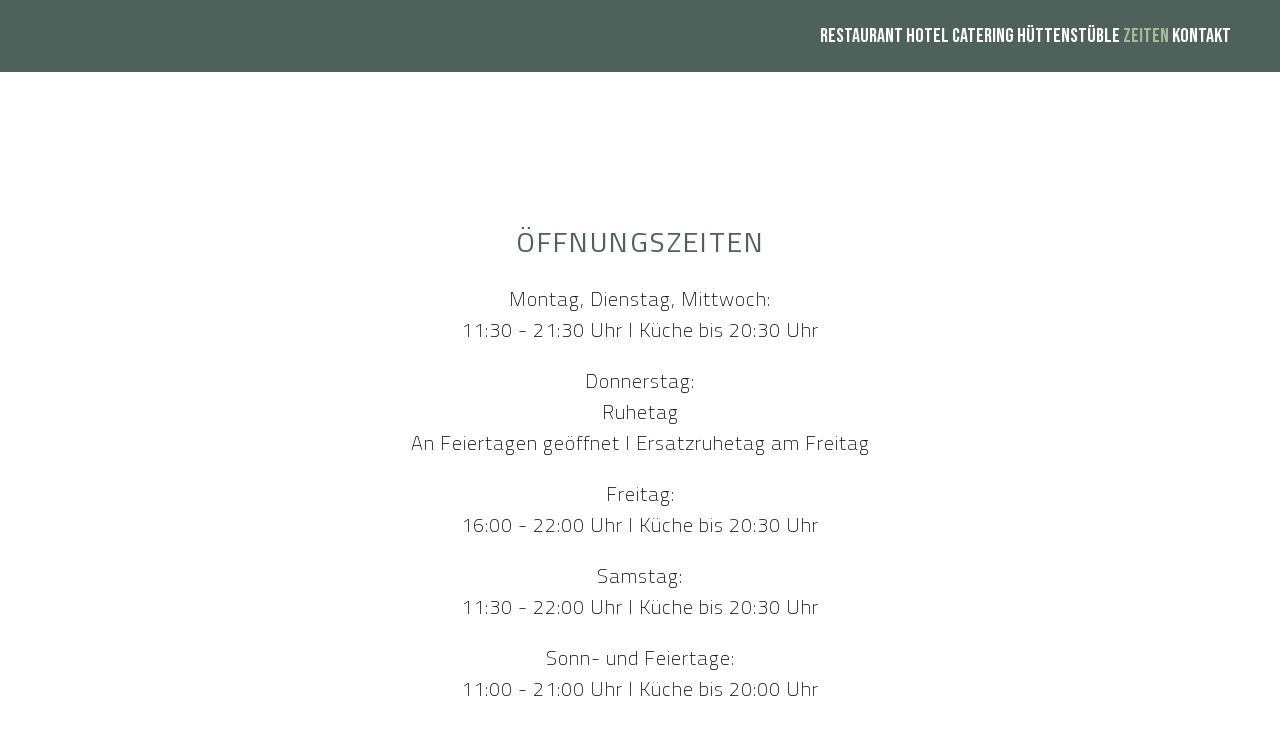

--- FILE ---
content_type: text/html; charset=utf-8
request_url: https://waldrast-voehrenbach.de/oeffnungszeiten
body_size: 11021
content:
<!DOCTYPE html><html lang="de"><head>
        <meta charset="utf-8">
        <title>waldrast-voehrenbach.de</title>
        <base href="/">
        <meta name="viewport" content="width=device-width, initial-scale=1">
        <style>@font-face{font-family:Material Icons;font-style:normal;font-display:swap;font-weight:400;src:url(material-icons-base-400-normal.a987d1598549506d.woff2) format("woff2"),url(material-icons-base-400-normal.6a5d2b3f2786b8b0.woff) format("woff")}.material-icons{font-family:Material Icons;font-weight:400;font-style:normal;font-size:24px;display:inline-block;line-height:1;text-transform:none;letter-spacing:normal;word-wrap:normal;white-space:nowrap;direction:ltr;-webkit-font-smoothing:antialiased;text-rendering:optimizeLegibility;-moz-osx-font-smoothing:grayscale}</style><link rel="stylesheet" href="material-icons.css" media="print" onload="this.media='all'"><noscript><link rel="stylesheet" href="material-icons.css"></noscript>
    <style>:root{--desktop-boxed:1640px;--tablet-boxed:100%;--mobile-boxed:100%;--desktop-margin:96px;--tablet-margin:64px;--mobile-margin:32px;--desktop-gap:16px;--tablet-gap:16px;--mobile-gap:8px;--desktop-cols:12;--tablet-cols:8;--mobile-cols:4}html,body{height:100%}body{margin:0}</style><style>:root{--desktop-boxed:1640px;--tablet-boxed:100%;--mobile-boxed:100%;--desktop-margin:96px;--tablet-margin:64px;--mobile-margin:32px;--desktop-gap:16px;--tablet-gap:16px;--mobile-gap:8px;--desktop-cols:12;--tablet-cols:8;--mobile-cols:4}div{box-sizing:border-box}.text a{display:inline-flex;align-items:center;gap:.2rem}a:link,a:visited,a:hover,a:active{text-decoration:none}i{vertical-align:baseline;vertical-align:-webkit-baseline-middle}.text p:last-child{margin-bottom:0!important}.ao-grid-container{max-width:100%;height:100%;display:grid;grid-auto-rows:min-content;grid-template-columns:repeat(var(--desktop-cols),minmax(0,1fr))}.ao-container{height:100%;max-width:var(--desktop-boxed);width:100%;margin:auto;display:flex;position:relative}.widget{width:100%;max-width:100%;margin:0}.material-icons{font-size:inherit!important}@media (max-width: 1736px){.ao-container{width:calc(100% - var(--desktop-margin));max-width:100%;margin:0 auto}.widget{width:100%;margin:0}}@media (max-width: 1279px){.ao-grid-container{grid-template-columns:repeat(var(--tablet-cols),minmax(0,1fr))}.ao-container{width:calc(var(--tablet-boxed) - var(--tablet-margin))}.widget{width:100%;margin:0}}@media (max-width: 599px){.ao-grid-container{grid-template-columns:repeat(var(--mobile-cols),minmax(0,1fr))}.ao-container{width:calc(var(--mobile-boxed) - var(--mobile-margin))}.widget{width:100%;margin:0}}html,body{height:100%}body{margin:0}</style><link rel="stylesheet" href="styles.02e55ff5b7291722.css" media="print" onload="this.media='all'"><noscript><link rel="stylesheet" href="styles.02e55ff5b7291722.css"></noscript><link rel="preconnect" href="https://fonts.googleapis.com"><link rel="preconnect" href="https://fonts.gstatic.com" crossorigin=""><link id="shHeadLink0" rel="icon" type="image/x-icon" href="https://waldrast-voehrenbach.de/api/public/styles/63b573874d653ab42466e8a1/icons_2/favicon.ico"><link id="shHeadLink1" rel="icon" type="image/png" sizes="16x16" href="https://waldrast-voehrenbach.de/api/public/styles/63b573874d653ab42466e8a1/icons_2/icon-16x16.png"><link id="shHeadLink2" rel="icon" type="image/png" sizes="32x32" href="https://waldrast-voehrenbach.de/api/public/styles/63b573874d653ab42466e8a1/icons_2/icon-32x32.png"><link id="shHeadLink3" rel="apple-touch-icon" sizes="57x57" href="https://waldrast-voehrenbach.de/api/public/styles/63b573874d653ab42466e8a1/icons_2/icon-57x57.png"><link id="shHeadLink4" rel="apple-touch-icon" sizes="60x60" href="https://waldrast-voehrenbach.de/api/public/styles/63b573874d653ab42466e8a1/icons_2/icon-60x60.png"><link id="shHeadLink5" rel="apple-touch-icon" sizes="72x72" href="https://waldrast-voehrenbach.de/api/public/styles/63b573874d653ab42466e8a1/icons_2/icon-72x72.png"><link id="shHeadLink6" rel="apple-touch-icon" sizes="76x76" href="https://waldrast-voehrenbach.de/api/public/styles/63b573874d653ab42466e8a1/icons_2/icon-76x76.png"><link id="shHeadLink7" rel="icon" type="image/png" sizes="96x96" href="https://waldrast-voehrenbach.de/api/public/styles/63b573874d653ab42466e8a1/icons_2/icon-96x96.png"><link id="shHeadLink8" rel="apple-touch-icon" sizes="114x114" href="https://waldrast-voehrenbach.de/api/public/styles/63b573874d653ab42466e8a1/icons_2/icon-114x114.png"><link id="shHeadLink9" rel="apple-touch-icon" sizes="120x20" href="https://waldrast-voehrenbach.de/api/public/styles/63b573874d653ab42466e8a1/icons_2/icon-120x120.png"><link id="shHeadLink10" rel="apple-touch-icon" sizes="144x144" href="https://waldrast-voehrenbach.de/api/public/styles/63b573874d653ab42466e8a1/icons_2/icon-144x144.png"><link id="shHeadLink11" rel="apple-touch-icon" sizes="152x152" href="https://waldrast-voehrenbach.de/api/public/styles/63b573874d653ab42466e8a1/icons_2/icon-152x152.png"><link id="shHeadLink12" rel="apple-touch-icon" sizes="180x180" href="https://waldrast-voehrenbach.de/api/public/styles/63b573874d653ab42466e8a1/icons_2/icon-180x180.png"><link id="shHeadLink13" rel="icon" type="image/png" sizes="192x192" href="https://waldrast-voehrenbach.de/api/public/styles/63b573874d653ab42466e8a1/icons_2/icon-192x192.png"><link id="shHeadLink14" href="https://fonts.googleapis.com/css2?family=Titillium+Web:ital,wght@0,200;0,300;0,400;0,600;0,700;1,300;1,400;1,600;1,700;1,900&amp;display=swap" rel="stylesheet"><link id="shHeadLink15" href="https://fonts.googleapis.com/css2?family=Fira+Sans:ital,wght@0,100;0,200;0,300;0,400;0,500;0,600;0,700;0,800;0,900;1,200;1,300;1,400;1,500;1,600;1,700;1,800;1,900&amp;display=swap" rel="stylesheet"><link id="shHeadLink16" href="https://fonts.googleapis.com/css2?family=Titillium+Web&amp;display=swap" rel="stylesheet"><link id="shHeadLink17" href="https://fonts.googleapis.com/css2?family=Bebas+Neue&amp;display=swap" rel="stylesheet"><link id="shHeadLink18" href="https://fonts.googleapis.com/css2?family=Open+Sans:ital,wght@0,300;0,400;0,500;0,600;0,700;0,800;1,400;1,500;1,600;1,700;1,800&amp;display=swap" rel="stylesheet"><link id="shHeadLink19" href="https://waldrast-voehrenbach.de/api/public/60268279b652146e8ed60a02/icon-font/icon_font_9.css" rel="stylesheet"><link id="shHeadLink20" href="https://waldrast-voehrenbach.de/api/public/styles/63b573874d653ab42466e8a1/style_968.css" rel="stylesheet"><script defer="" data-api="/api/event" data-domain="waldrast-voehrenbach.de" src="/js/script.js"></script><style ng-transition="sethub">.outlet-container[_ngcontent-sc141]{min-height:100vh}.sh-maintenance-mode[_ngcontent-sc141]{width:100vw;height:100vh;background-color:#f5f5f5;display:grid;align-items:center;justify-content:center;position:fixed;top:0;left:0;z-index:9999}.sh-maintenance-mode[_ngcontent-sc141]   p[_ngcontent-sc141]{margin-bottom:0!important;padding-bottom:0!important;text-align:center!important}.sh-maintenance-mode[_ngcontent-sc141]   .sh-maintenance-mode-headline[_ngcontent-sc141]{margin:20px 0!important;font-size:40px!important}.hidden[_ngcontent-sc141]{display:none}.sh-overlay-outer-container[_ngcontent-sc141]{visibility:hidden;z-index:-1;position:fixed;opacity:0;transition:opacity .5s ease-in-out}.sh-overlay-outer-container.open[_ngcontent-sc141]{visibility:visible;top:0;left:0;width:100vw;height:100vh;z-index:1000;opacity:1}.sh-overlay-outer-container.open[_ngcontent-sc141]   .sh-overlay-inner-container[_ngcontent-sc141]{width:100%;height:100%;display:grid;align-items:center;justify-content:center}.sh-overlay-outer-container.open[_ngcontent-sc141]   .sh-overlay-inner-container[_ngcontent-sc141]   .sh-dialog-content[_ngcontent-sc141]{margin:0 25vw;justify-self:center}.sh-overlay-outer-container.open[_ngcontent-sc141]   .sh-overlay-inner-container[_ngcontent-sc141]   .sh-dialog-content[_ngcontent-sc141]   .sh-dialog-box[_ngcontent-sc141]{max-height:100vh!important;overflow:auto}.sh-overlay-outer-container.open[_ngcontent-sc141]   .sh-overlay-inner-container[_ngcontent-sc141]   .sh-dialog-content[_ngcontent-sc141]   .sh-dialog-box[_ngcontent-sc141]   .sh-dialog-close[_ngcontent-sc141]{display:flex;justify-content:flex-end;margin-bottom:16px}.sh-overlay-outer-container.open[_ngcontent-sc141]   .sh-overlay-inner-container[_ngcontent-sc141]   .sh-dialog-content[_ngcontent-sc141]   .sh-dialog-box[_ngcontent-sc141]   .sh-dialog-close[_ngcontent-sc141]   span[_ngcontent-sc141]{cursor:pointer;font-size:25px!important}@media (max-width: 1279px){.sh-overlay-outer-container.open[_ngcontent-sc141]   .sh-overlay-inner-container[_ngcontent-sc141]   .sh-dialog-content[_ngcontent-sc141]{width:80%;margin:0}.sh-overlay-outer-container.open[_ngcontent-sc141]   .sh-overlay-inner-container[_ngcontent-sc141]   .sh-dialog-content[_ngcontent-sc141]   .sh-dialog-box[_ngcontent-sc141]{max-height:80vh!important}}@media (max-width: 599px){.sh-overlay-outer-container.open[_ngcontent-sc141]   .sh-overlay-inner-container[_ngcontent-sc141]{padding:16px}.sh-overlay-outer-container.open[_ngcontent-sc141]   .sh-overlay-inner-container[_ngcontent-sc141]   .sh-dialog-content[_ngcontent-sc141]{width:100%;margin:0}}</style><style ng-transition="sethub">.multilayer[_ngcontent-sc9]{display:grid}.empty[_ngcontent-sc9]{display:none}</style><style ng-transition="sethub">.responsive-overlay[_ngcontent-sc28]{height:100vh;margin-left:100vw;position:fixed;width:100vw;z-index:99;top:0;transition:all .5s ease-in-out;overflow-y:auto}.responsive-overlay.right[_ngcontent-sc28]{margin-left:0;right:100vw}.responsive-overlay.open[_ngcontent-sc28]{margin-left:0}.responsive-overlay.open-right[_ngcontent-sc28]{right:0}.responsive-overlay.resize[_ngcontent-sc28]{transition:none}.container[_ngcontent-sc28]{display:grid}.ao-nav-positioning-container.fixed[_ngcontent-sc28]{position:fixed;z-index:999}.ao-nav-positioning-container.collapsed.fixed[_ngcontent-sc28]{transition:top .3s ease-out}.ao-nav-positioning-container[_ngcontent-sc28]{width:100%}  .responsive-overlay.open .ao-container:first-of-type,   .responsive-overlay.open-right .ao-container:first-of-type{width:100%}  .responsive-overlay.open .multilayer,   .responsive-overlay.open-right .multilayer{height:100%}</style><style ng-transition="sethub">.ao-container[_ngcontent-sc7]{position:relative}.ao-container[_ngcontent-sc7]   .ao-grid-container[_ngcontent-sc7]{width:100%}.ao-container[_ngcontent-sc7]   .ao-grid-container.is-overlay[_ngcontent-sc7]{overflow:auto}.hide[_ngcontent-sc7]{display:none}</style><style ng-transition="sethub">.grid-container[_ngcontent-sc8]{display:grid}.sh-hidden-link[_ngcontent-sc8]{display:none!important}</style><style ng-transition="sethub">.ao-nav[_ngcontent-sc30]{z-index:999;transition:opacity .5s ease-in-out}.ao-nav-z[_ngcontent-sc30]{z-index:-1}.ao-nav-fixed[_ngcontent-sc30]{position:fixed;width:100%}.ao-nav-nav-box[_ngcontent-sc30]{display:flex!important;height:100%;position:relative}.nav-items.auto-wrap[_ngcontent-sc30]{display:flex;flex-flow:row wrap}.ao-nav-nav[_ngcontent-sc30]{height:100%;overflow:visible}.ao-nav-main-item[_ngcontent-sc30]{height:-moz-fit-content;height:fit-content}.ao-nav-main-item[_ngcontent-sc30]:hover   .ao-nav-sub-nav[_ngcontent-sc30], .ao-nav-sub-item[_ngcontent-sc30]:hover   .ao-nav-sub-sub-nav[_ngcontent-sc30], .ao-nav-main-item.opened[_ngcontent-sc30]   .ao-nav-sub-nav[_ngcontent-sc30], .ao-nav-sub-item.opened[_ngcontent-sc30]   .ao-nav-sub-sub-nav[_ngcontent-sc30]{visibility:visible;overflow:visible;max-height:100%;opacity:1}.ao-nav-sub-nav[_ngcontent-sc30], .ao-nav-sub-sub-nav[_ngcontent-sc30]{visibility:hidden;position:absolute;max-height:0;opacity:0}.ao-nav-sub-nav[_ngcontent-sc30]{overflow:hidden;z-index:998}.block[_ngcontent-sc30]{display:grid}.block[_ngcontent-sc30]   div[_ngcontent-sc30]{width:-moz-fit-content;width:fit-content}.ao-nav-sub-item[_ngcontent-sc30]{padding-top:0;padding-bottom:0;border-radius:0;border:none!important;border-width:0px!important;box-shadow:none!important;margin:0!important;display:block!important;width:100%!important;position:relative}.ao-nav-sub-item[_ngcontent-sc30]   .fit[_ngcontent-sc30]{width:-moz-fit-content!important;width:fit-content!important}.ao-nav-sub-navi-box[_ngcontent-sc30]{padding-left:0!important;padding-right:0!important}.ao-nav-sub-sub-navi-box[_ngcontent-sc30]{margin:0!important}.ao-nav-sub-sub-nav[_ngcontent-sc30]{left:100%;width:100%;top:0;z-index:999}.ao-nav-sub-sub-margin[_ngcontent-sc30]:last-child{margin-bottom:0}.inline[_ngcontent-sc30]{display:inline}.ao-nav-main-item[_ngcontent-sc30]:hover   .ao-nav-arrow[_ngcontent-sc30]{transform:rotate(180deg);transform-origin:50% 48%}.ao-nav-arrow[_ngcontent-sc30]{margin-left:10px;transition:transform .2s ease-out}.ao-nav-arrow.rotate[_ngcontent-sc30]{transform:rotate(-90deg)!important}.no-border[_ngcontent-sc30]{border:none!important}.hidden[_ngcontent-sc30]{visibility:hidden}.ah-oh-nav-item[_ngcontent-sc30]{display:flex;align-items:center;cursor:pointer}.ao-nav-toggle[_ngcontent-sc30]{display:block!important;position:absolute;width:100%}.ao-nav-toggle[_ngcontent-sc30]   .ah-oh-nav-item[_ngcontent-sc30]{border:none!important;padding:0!important;background-color:transparent!important}.ao-nav-toggle[_ngcontent-sc30]   .ah-oh-nav-item[_ngcontent-sc30]   .btn[_ngcontent-sc30]{cursor:pointer;outline:none;border-radius:50%;padding:8px;display:flex}.nav-toggle-box[_ngcontent-sc30]{display:flex;justify-content:end}.ao-nav-toggle-btn[_ngcontent-sc30]{background-color:transparent!important;padding:0!important;border:none!important;margin:0!important}@media (max-width: 1279px){.ao-nav-nav-box[_ngcontent-sc30]{overflow:hidden}}</style><style ng-transition="sethub">.ah-oh-nav-item[_ngcontent-sc29]{display:flex;align-items:center;cursor:pointer;height:100%;box-sizing:border-box;white-space:nowrap;font-family:inherit!important;text-transform:inherit!important;font-style:inherit!important;font-size:inherit!important;letter-spacing:inherit!important;font-weight:inherit!important;line-height:inherit!important;text-align:inherit!important;margin-top:inherit!important;margin-bottom:inherit!important}.ah-oh-nav-item[_ngcontent-sc29]:hover   .ao-nav-arrow[_ngcontent-sc29]{transform:rotate(180deg);transform-origin:50% 48%}.ah-oh-nav-item.invisible[_ngcontent-sc29]{display:none}.nav-item-link[_ngcontent-sc29]{display:inline-flex;align-items:center;gap:.5rem}.nav-item-link[_ngcontent-sc29]   i[_ngcontent-sc29]{display:flex}</style><style ng-transition="sethub">.no-link-border[_ngcontent-sc19]{border:none}.sh-media-height[_ngcontent-sc19]{height:100%}.media-container[_ngcontent-sc19]{overflow:hidden;display:flex;max-width:100%}.media-container[_ngcontent-sc19]   .video-media[_ngcontent-sc19]{position:relative;width:100%;display:block}.media-container[_ngcontent-sc19]   .cover-container[_ngcontent-sc19]{flex:1;height:100%}.media-container[_ngcontent-sc19]   .height[_ngcontent-sc19]{height:100%}.media-container[_ngcontent-sc19]   .width[_ngcontent-sc19]{width:100%}.media-container[_ngcontent-sc19]   .max-height[_ngcontent-sc19]{max-height:100%}.media-container[_ngcontent-sc19]   .off[_ngcontent-sc19]{display:inherit;align-items:inherit;justify-content:inherit;width:100%}.media-container[_ngcontent-sc19]   .auto[_ngcontent-sc19]{width:auto}.media-container[_ngcontent-sc19]   .inline-flex-container[_ngcontent-sc19]{display:inline-flex;overflow:hidden}.media-container[_ngcontent-sc19]   lib-video-media[_ngcontent-sc19]{overflow:hidden}.sh-media-tooltip-container[_ngcontent-sc19]{visibility:hidden;position:absolute;z-index:1010;width:100%;left:0}.sh-media-tooltip-container.sh-media-tooltip-bottom[_ngcontent-sc19]{bottom:0}.sh-media-tooltip-container.sh-media-tooltip-top[_ngcontent-sc19]{top:0}.sh-media-tooltip-container[_ngcontent-sc19]:hover{visibility:visible}.sh-media-tooltip-container[_ngcontent-sc19]   .sh-media-tooltip[_ngcontent-sc19]{display:grid;align-items:center;justify-content:center}.sh-media-tooltip-container[_ngcontent-sc19]   .sh-media-tooltip[_ngcontent-sc19]   .sh-media-tooltip-inner[_ngcontent-sc19]{max-width:200px;width:max-content}.sh-media-container-outer[_ngcontent-sc19]:hover + .sh-media-tooltip-container[_ngcontent-sc19]{visibility:visible}</style><style ng-transition="sethub">.picture-img[_ngcontent-sc16]{width:100%;height:auto;display:block}.picture-img.height[_ngcontent-sc16]{height:100%;width:auto;object-fit:cover}.picture-img.width[_ngcontent-sc16]{height:auto;width:100%;object-fit:cover}.picture-img.all[_ngcontent-sc16]{height:100%;width:100%;object-fit:cover}.picture-img.off[_ngcontent-sc16]{width:auto;height:auto;max-width:100%}.picture[_ngcontent-sc16]{height:100%!important;width:100%!important;padding:0!important;margin:0!important;aspect-ratio:auto!important;background-color:transparent!important;border:none!important;box-shadow:none!important;overflow:hidden;border-radius:0!important}.picture.max-height[_ngcontent-sc16]{max-height:100%;height:auto}.picture-icon[_ngcontent-sc16]{display:block;height:auto;width:100%}.picture-icon.height[_ngcontent-sc16]{height:100%;width:auto;object-fit:cover}.picture-icon.width[_ngcontent-sc16]{height:auto;width:100%;object-fit:cover}.picture-icon.all[_ngcontent-sc16]{height:100%;width:100%;object-fit:cover}.picture-icon.off[_ngcontent-sc16]{width:auto;height:auto;max-width:100%}</style><style ng-transition="sethub">.n-inner[_ngcontent-sc31]{height:100%;display:block!important}.n-drop[_ngcontent-sc31]{width:100%;height:0;transition:height .5s ease-in-out}.n-drop-outer[_ngcontent-sc31]{overflow:hidden}.ah-oh-nav-item[_ngcontent-sc31]{display:flex;align-items:center;width:100%;justify-content:space-between}.ao-nav-arrow[_ngcontent-sc31]{cursor:pointer;outline:none;border-radius:50%;display:flex;align-items:center}.no-border[_ngcontent-sc31]{border:none!important}.grid[_ngcontent-sc31]{display:grid;width:100%}.nav-item-link[_ngcontent-sc31]{word-break:break-word;cursor:pointer!important;text-decoration:none!important;font-style:inherit!important;font-size:inherit!important;letter-spacing:inherit!important;text-transform:inherit!important;font-weight:inherit!important;text-align:inherit!important;line-height:inherit!important;margin-top:inherit!important;margin-bottom:inherit!important;color:inherit!important;font-family:inherit!important;border:none!important;padding-top:inherit!important;padding-bottom:inherit!important;padding-left:inherit!important;padding-right:inherit!important;display:inline-flex;align-items:center;gap:.5rem}.nav-item-link[_ngcontent-sc31]   i[_ngcontent-sc31]{display:flex}</style><style ng-transition="sethub">.spacer[_ngcontent-sc35]{height:100%;width:100%}</style><style ng-transition="sethub">.text[_ngcontent-sc15]{overflow:hidden;min-height:100%;word-break:break-word}.text.auto-height[_ngcontent-sc15]{height:100%}.inner[_ngcontent-sc15]{height:-moz-fit-content;height:fit-content}</style><meta property="og:image" content="https://my.sethub.de/api/public/styles/63b573874d653ab42466e8a1/icons_2/icon-192x192.png"></head>
    <body>
        <app-root _nghost-sc141="" class="ng-tns-c141-0" ng-version="15.2.9" ng-server-context="ssr"><div _ngcontent-sc141="" id="sh-header-container" role="banner" class="ng-tns-c141-0"><lib-area-container _nghost-sc21="" class="ng-star-inserted"><div _ngcontent-sc21="" class="container"><lib-layer-container _nghost-sc9="" class="ng-star-inserted"><div _ngcontent-sc9="" class="layer-container" id="wymunynu2pdpa20ikib4t" style="margin-top:0px;margin-bottom:0px;"><lib-navigation-area _nghost-sc28="" class="ng-star-inserted"><div _ngcontent-sc28="" class="ao-nav-positioning-container" style="top:0px;"><div _ngcontent-sc28="" style="visibility:visible;background-color:#4e615b;"><lib-static-area _ngcontent-sc28="" _nghost-sc22=""><lib-area-grid-container _ngcontent-sc22="" _nghost-sc7=""><div _ngcontent-sc7="" class="ao-container sh-63c58256395def063afe1c94"><div _ngcontent-sc7="" class="ao-grid-inner ao-grid-container" style="margin-top:0px;margin-bottom:0px;margin-left:0px;margin-right:0px;padding-top:16px;padding-bottom:16px;padding-left:0px;padding-right:0px;row-gap:16px;column-gap:16px;grid-auto-rows:1fr;border-top-left-radius:0px;border-top-right-radius:0px;border-bottom-left-radius:0px;border-bottom-right-radius:0px;border-top-style:none;border-right-style:none;border-bottom-style:none;border-left-style:none;border-color:#000000;border-width:0px;box-shadow:none;background-color:#4e615b;min-height:auto;max-height:auto;height:auto;box-sizing:border-box;display:grid;align-self:center;"><lib-grid-commponent _nghost-sc8="" class="sh-63c5828d395def063afe1ca9 grid-component ng-star-inserted" style="grid-column-start:4;grid-column-end:13;grid-row-start:1;grid-row-end:2;display:block;order:2;"><lib-navigation _nghost-sc30="" class="ng-star-inserted"><div _ngcontent-sc30="" class="ao-nav-nav"><div _ngcontent-sc30="" class="ao-nav-nav-box ao-689c5973f7195a3793739a6f"><div _ngcontent-sc30="" class="nav-items main-navigation" style="flex-direction:row;"><div _ngcontent-sc30="" class="ao-nav-main-item ng-star-inserted"><lib-nav-item-link _ngcontent-sc30="" _nghost-sc29=""><a _ngcontent-sc29="" class="ah-oh-nav-item invisible" id="04ecotf2pzlpkr4j86ztzcp" href="" target="_blank"><div _ngcontent-sc29="" class="nav-item-link"><!----><span _ngcontent-sc29="" class="ng-star-inserted">Restaurant</span><!----></div></a><a _ngcontent-sc29="" routerlinkactive="" class="ah-oh-nav-item" id="nkxwkaksblq9lf3zwp45b" href="/63b5741f4d653ab4246877ef/restaurant"><div _ngcontent-sc29="" class="nav-item-link"><!----><span _ngcontent-sc29="" class="ng-star-inserted">Restaurant</span><!----></div><!----></a></lib-nav-item-link><!----></div><div _ngcontent-sc30="" class="ao-nav-main-item ng-star-inserted"><lib-nav-item-link _ngcontent-sc30="" _nghost-sc29=""><a _ngcontent-sc29="" class="ah-oh-nav-item invisible" id="hkarrvfq85hgj9mkv95924" href="" target="_blank"><div _ngcontent-sc29="" class="nav-item-link"><!----><span _ngcontent-sc29="" class="ng-star-inserted">Hotel</span><!----></div></a><a _ngcontent-sc29="" routerlinkactive="" class="ah-oh-nav-item" id="yy0egisuj8lfi5cn0wisju" href="/63b5741f4d653ab4246877ef/hotel"><div _ngcontent-sc29="" class="nav-item-link"><!----><span _ngcontent-sc29="" class="ng-star-inserted">Hotel</span><!----></div><!----></a></lib-nav-item-link><!----></div><div _ngcontent-sc30="" class="ao-nav-main-item ng-star-inserted"><lib-nav-item-link _ngcontent-sc30="" _nghost-sc29=""><a _ngcontent-sc29="" class="ah-oh-nav-item invisible" id="10n62qtaxjinhn5oo4lbklb" href="" target="_blank"><div _ngcontent-sc29="" class="nav-item-link"><!----><span _ngcontent-sc29="" class="ng-star-inserted">Catering</span><!----></div></a><a _ngcontent-sc29="" routerlinkactive="" class="ah-oh-nav-item" id="ozf80byu9bkdvhlibqi3g" href="/63b5741f4d653ab4246877ef/catering"><div _ngcontent-sc29="" class="nav-item-link"><!----><span _ngcontent-sc29="" class="ng-star-inserted">Catering</span><!----></div><!----></a></lib-nav-item-link><!----></div><div _ngcontent-sc30="" class="ao-nav-main-item ng-star-inserted"><lib-nav-item-link _ngcontent-sc30="" _nghost-sc29=""><a _ngcontent-sc29="" class="ah-oh-nav-item invisible" id="6gppz3xvulgj8kuek651f" href="" target="_blank"><div _ngcontent-sc29="" class="nav-item-link"><!----><span _ngcontent-sc29="" class="ng-star-inserted">Hüttenstüble</span><!----></div></a><a _ngcontent-sc29="" routerlinkactive="" class="ah-oh-nav-item" id="apljtm12th03hh8xrvrfl" href="/63b5741f4d653ab4246877ef/huettenstueble"><div _ngcontent-sc29="" class="nav-item-link"><!----><span _ngcontent-sc29="" class="ng-star-inserted">Hüttenstüble</span><!----></div><!----></a></lib-nav-item-link><!----></div><div _ngcontent-sc30="" class="ao-nav-main-item ng-star-inserted"><lib-nav-item-link _ngcontent-sc30="" _nghost-sc29=""><a _ngcontent-sc29="" class="ah-oh-nav-item invisible" id="0lqz1qqja9efh1abgskye" href="" target="_blank"><div _ngcontent-sc29="" class="nav-item-link"><!----><span _ngcontent-sc29="" class="ng-star-inserted">Zeiten</span><!----></div></a><a _ngcontent-sc29="" routerlinkactive="" class="ah-oh-nav-item" id="j2hj1k1dquhnhsmvz0abd" href="/63b5741f4d653ab4246877ef/oeffnungszeiten"><div _ngcontent-sc29="" class="nav-item-link"><!----><span _ngcontent-sc29="" class="ng-star-inserted">Zeiten</span><!----></div><!----></a></lib-nav-item-link><!----></div><div _ngcontent-sc30="" class="ao-nav-main-item ng-star-inserted"><lib-nav-item-link _ngcontent-sc30="" _nghost-sc29=""><a _ngcontent-sc29="" class="ah-oh-nav-item invisible" id="oh1sbjyazwkxmybbyeyhc" href="" target="_blank"><div _ngcontent-sc29="" class="nav-item-link"><!----><span _ngcontent-sc29="" class="ng-star-inserted">Kontakt</span><!----></div></a><a _ngcontent-sc29="" routerlinkactive="" class="ah-oh-nav-item" id="zf6a3rorrx7x8o6gm6sqg" href="/63b5741f4d653ab4246877ef/kontakt"><div _ngcontent-sc29="" class="nav-item-link"><!----><span _ngcontent-sc29="" class="ng-star-inserted">Kontakt</span><!----></div><!----></a></lib-nav-item-link><!----></div><!----></div><!----></div></div></lib-navigation><!----><!----><!----></lib-grid-commponent><lib-grid-commponent _nghost-sc8="" class="sh-63c80165866fc83df36c470a grid-component ng-star-inserted" style="grid-column-start:1;grid-column-end:4;grid-row-start:1;grid-row-end:2;display:block;order:1;"><lib-media _nghost-sc19="" class="ng-star-inserted"><div _ngcontent-sc19="" style="position: relative;" class="sh-media-height"><div _ngcontent-sc19="" class="sh-media-container-outer sh-media-height"><div _ngcontent-sc19="" class="media-container height auto ao-689c5765cd7e8cfbc96845e6 ng-star-inserted"><a _ngcontent-sc19="" class="no-link-border inline-flex-container cover-container auto ng-star-inserted" href="/" target="" rel=""><lib-image-media _ngcontent-sc19="" _nghost-sc16="" class="cover-container auto"><!----><div _ngcontent-sc16="" class="picture ao-689c5765cd7e8cfbc96845e6 ng-star-inserted" style="max-height:auto;"><img _ngcontent-sc16="" draggable="false" class="picture-img height ng-star-inserted" style="max-height:64px;max-width:100%;" width="175" height="175" alt="logo_bildmarke_wr.svg" sizes="25vw" srcset="https://waldrast-voehrenbach.de/media-hub/60268279b652146e8ed60a02/0e44deab-c4ab-4b28-8509-8ac8b15ee751.webp_xs 150w"><!----><!----></div><!----></lib-image-media></a><!----><!----><!----><!----></div><!----><!----></div><!----></div></lib-media><!----><!----><!----></lib-grid-commponent><!----></div></div></lib-area-grid-container></lib-static-area></div><div _ngcontent-sc28="" class="responsive-overlay" style="visibility:hidden;background-color:#ffffff;"><lib-static-area _ngcontent-sc28="" _nghost-sc22=""><lib-area-grid-container _ngcontent-sc22="" _nghost-sc7=""><div _ngcontent-sc7="" class="ao-container sh-63c58256395def063afe1c95 widget"><div _ngcontent-sc7="" class="ao-grid-inner ao-grid-container" style="margin-top:0px;margin-bottom:0px;margin-left:0px;margin-right:0px;padding-top:96px;padding-bottom:96px;padding-left:96px;padding-right:96px;row-gap:16px;column-gap:16px;grid-auto-rows:auto 1fr;border-top-left-radius:0px;border-top-right-radius:0px;border-bottom-left-radius:0px;border-bottom-right-radius:0px;border-top-style:none;border-right-style:none;border-bottom-style:none;border-left-style:none;border-width:0px;box-shadow:none;background-color:#ffffff;min-height:auto;max-height:auto;height:auto;box-sizing:border-box;display:grid;align-self:start;"><lib-grid-commponent _nghost-sc8="" class="sh-63cbebb207ca830a4e023081 grid-component ng-star-inserted" style="grid-column-start:1;grid-column-end:13;grid-row-start:2;grid-row-end:3;display:block;"><lib-responsivenavigation _nghost-sc31="" class="ng-star-inserted"><div _ngcontent-sc31="" class="n-outer ng-star-inserted"><div _ngcontent-sc31="" class="n-inner ao-689c334e1d8dfc89a6ef34c0"><div _ngcontent-sc31="" class="grid first-level main-navigation"><div _ngcontent-sc31="" class="ng-star-inserted"><div _ngcontent-sc31="" routerlinkactive="active" class="ah-oh-nav-item"><span _ngcontent-sc31=""><a _ngcontent-sc31="" class="nav-item-link ng-star-inserted" arialabel="Restaurant" href="/63b5741f4d653ab4246877ef/restaurant"><!----><span _ngcontent-sc31="" class="no-border ng-star-inserted">Restaurant</span><!----></a><!----><!----></span><!----></div><div _ngcontent-sc31="" class="n-drop-outer"><div _ngcontent-sc31="" class="n-drop" style="height:0px;"><div _ngcontent-sc31="" class="n-drop-down-inner ao-689c334e1d8dfc89a6ef34c0" id="63c5dfe1099f8adc9fed8ca3"><div _ngcontent-sc31="" class="grid main-navigation"><!----></div></div></div></div></div><div _ngcontent-sc31="" class="ng-star-inserted"><div _ngcontent-sc31="" routerlinkactive="active" class="ah-oh-nav-item"><span _ngcontent-sc31=""><a _ngcontent-sc31="" class="nav-item-link ng-star-inserted" arialabel="Hotel" href="/63b5741f4d653ab4246877ef/hotel"><!----><span _ngcontent-sc31="" class="no-border ng-star-inserted">Hotel</span><!----></a><!----><!----></span><!----></div><div _ngcontent-sc31="" class="n-drop-outer"><div _ngcontent-sc31="" class="n-drop" style="height:0px;"><div _ngcontent-sc31="" class="n-drop-down-inner ao-689c334e1d8dfc89a6ef34c0" id="63c5dfe6099f8adc9fed8ca4"><div _ngcontent-sc31="" class="grid main-navigation"><!----></div></div></div></div></div><div _ngcontent-sc31="" class="ng-star-inserted"><div _ngcontent-sc31="" routerlinkactive="active" class="ah-oh-nav-item"><span _ngcontent-sc31=""><a _ngcontent-sc31="" class="nav-item-link ng-star-inserted" arialabel="Catering" href="/63b5741f4d653ab4246877ef/catering"><!----><span _ngcontent-sc31="" class="no-border ng-star-inserted">Catering</span><!----></a><!----><!----></span><!----></div><div _ngcontent-sc31="" class="n-drop-outer"><div _ngcontent-sc31="" class="n-drop" style="height:0px;"><div _ngcontent-sc31="" class="n-drop-down-inner ao-689c334e1d8dfc89a6ef34c0" id="63c5dfe9099f8adc9fed8ca5"><div _ngcontent-sc31="" class="grid main-navigation"><!----></div></div></div></div></div><div _ngcontent-sc31="" class="ng-star-inserted"><div _ngcontent-sc31="" routerlinkactive="active" class="ah-oh-nav-item"><span _ngcontent-sc31=""><a _ngcontent-sc31="" class="nav-item-link ng-star-inserted" arialabel="Hüttenstüble" href="/63b5741f4d653ab4246877ef/huettenstueble"><!----><span _ngcontent-sc31="" class="no-border ng-star-inserted">Hüttenstüble</span><!----></a><!----><!----></span><!----></div><div _ngcontent-sc31="" class="n-drop-outer"><div _ngcontent-sc31="" class="n-drop" style="height:0px;"><div _ngcontent-sc31="" class="n-drop-down-inner ao-689c334e1d8dfc89a6ef34c0" id="689dc668f08de0e7a68a2bd2"><div _ngcontent-sc31="" class="grid main-navigation"><!----></div></div></div></div></div><div _ngcontent-sc31="" class="ng-star-inserted"><div _ngcontent-sc31="" routerlinkactive="active" class="ah-oh-nav-item"><span _ngcontent-sc31=""><a _ngcontent-sc31="" class="nav-item-link ng-star-inserted" arialabel="Zeiten" href="/63b5741f4d653ab4246877ef/oeffnungszeiten"><!----><span _ngcontent-sc31="" class="no-border ng-star-inserted">Zeiten</span><!----></a><!----><!----></span><!----></div><div _ngcontent-sc31="" class="n-drop-outer"><div _ngcontent-sc31="" class="n-drop" style="height:0px;"><div _ngcontent-sc31="" class="n-drop-down-inner ao-689c334e1d8dfc89a6ef34c0" id="64ec5b1bb6eb98096dc76dff"><div _ngcontent-sc31="" class="grid main-navigation"><!----></div></div></div></div></div><div _ngcontent-sc31="" class="ng-star-inserted"><div _ngcontent-sc31="" routerlinkactive="active" class="ah-oh-nav-item"><span _ngcontent-sc31=""><a _ngcontent-sc31="" class="nav-item-link ng-star-inserted" arialabel="Kontakt" href="/63b5741f4d653ab4246877ef/kontakt"><!----><span _ngcontent-sc31="" class="no-border ng-star-inserted">Kontakt</span><!----></a><!----><!----></span><!----></div><div _ngcontent-sc31="" class="n-drop-outer"><div _ngcontent-sc31="" class="n-drop" style="height:0px;"><div _ngcontent-sc31="" class="n-drop-down-inner ao-689c334e1d8dfc89a6ef34c0" id="64ec5b20b6eb98096dc76e00"><div _ngcontent-sc31="" class="grid main-navigation"><!----></div></div></div></div></div><!----></div></div></div><!----></lib-responsivenavigation><!----><!----><!----></lib-grid-commponent><lib-grid-commponent _nghost-sc8="" class="sh-63cbebb607ca830a4e023085 grid-component ng-star-inserted" style="grid-column-start:12;grid-column-end:13;grid-row-start:3;grid-row-end:4;display:block;"><lib-togglecontrol _nghost-sc32="" class="ng-star-inserted"><div _ngcontent-sc32="" class="toggle-container ao-689c334e1d8dfc89a6ef34c0"><button _ngcontent-sc32="" class="toggle primary-btn" style="cursor: pointer; line-height: 0;" arialabel="toggle"><!----><i _ngcontent-sc32="" class="icon-clearblack24dp9svg ng-star-inserted"></i><!----></button></div></lib-togglecontrol><!----><!----><!----></lib-grid-commponent><!----></div></div></lib-area-grid-container></lib-static-area></div></div><!----></lib-navigation-area><!----></div></lib-layer-container><!----></div></lib-area-container><!----></div><main _ngcontent-sc141="" role="main" class="outlet-container ng-tns-c141-0 ng-trigger ng-trigger-fadeAnimation ng-animate-disabled" style=""><router-outlet _ngcontent-sc141="" class="ng-tns-c141-0"></router-outlet><app-page404fehlerseite class="ng-star-inserted" style=""><div class="page-undefined"><!----></div></app-page404fehlerseite><!----></main><div _ngcontent-sc141="" id="sh-footer-container" role="contentinfo" class="ng-tns-c141-0"><lib-area-container _nghost-sc21="" class="ng-star-inserted"><div _ngcontent-sc21="" class="container"><lib-layer-container _nghost-sc9="" class="ng-star-inserted"><div _ngcontent-sc9="" class="layer-container" id="f0iz4hz5jug13wybu6h547c" style="margin-top:0px;margin-bottom:0px;"><lib-static-area _nghost-sc22="" class="ng-star-inserted"><lib-area-grid-container _ngcontent-sc22="" _nghost-sc7=""><div _ngcontent-sc7="" class="ao-container sh-63c80e703812c04dc07cf574"><div _ngcontent-sc7="" class="ao-grid-inner ao-grid-container" style="margin-top:0px;margin-bottom:0px;margin-left:0px;margin-right:0px;padding-top:0px;padding-bottom:0px;padding-left:0px;padding-right:0px;row-gap:16px;column-gap:16px;grid-auto-rows:1fr;border-top-left-radius:0px;border-top-right-radius:0px;border-bottom-left-radius:0px;border-bottom-right-radius:0px;border-top-style:none;border-right-style:none;border-bottom-style:none;border-left-style:none;border-color:transparent;border-width:0px;box-shadow:none;background-color:transparent;min-height:auto;max-height:auto;height:auto;box-sizing:border-box;display:grid;align-self:start;"><lib-grid-commponent _nghost-sc8="" class="sh-63c80e763812c04dc07cf57a grid-component ng-star-inserted" style="grid-column-start:1;grid-column-end:5;grid-row-start:1;grid-row-end:2;display:block;"><lib-spacer _nghost-sc35="" class="ng-star-inserted"><div _ngcontent-sc35="" class="spacer"></div></lib-spacer><!----><!----><!----></lib-grid-commponent><!----></div></div></lib-area-grid-container></lib-static-area><!----></div></lib-layer-container><lib-layer-container _nghost-sc9="" class="ng-star-inserted"><div _ngcontent-sc9="" class="layer-container" id="20dst5on9xaowql7smk4n" style="margin-top:0px;margin-bottom:0px;"><lib-static-area _nghost-sc22="" class="ng-star-inserted"><lib-area-grid-container _ngcontent-sc22="" _nghost-sc7=""><div _ngcontent-sc7="" class="ao-container sh-63c80dab3812c04dc07cf43a"><div _ngcontent-sc7="" class="ao-grid-inner ao-grid-container" style="margin-top:0px;margin-bottom:0px;margin-left:0px;margin-right:0px;padding-top:96px;padding-bottom:96px;padding-left:96px;padding-right:96px;row-gap:16px;column-gap:16px;grid-auto-rows:1fr;border-top-left-radius:0px;border-top-right-radius:0px;border-bottom-left-radius:0px;border-bottom-right-radius:0px;border-top-style:none;border-right-style:none;border-bottom-style:none;border-left-style:none;border-width:0px;box-shadow:none;background-color:#4e615b;min-height:auto;max-height:auto;height:auto;box-sizing:border-box;display:grid;align-self:start;"><lib-grid-commponent _nghost-sc8="" class="sh-63c80dbb3812c04dc07cf440 grid-component ng-star-inserted" style="grid-column-start:1;grid-column-end:7;grid-row-start:1;grid-row-end:2;display:block;"><lib-text _nghost-sc15="" class="ng-star-inserted"><div _ngcontent-sc15="" class="text ao-6773c1851f220943f495f114" id="text-40914e0fbf52f"><div _ngcontent-sc15="" class="weiss-color"><div _ngcontent-sc15="" class="inner"><div><div><div><div><div><div><div><div><div><div><div><div><h3 class="weiss-color" style="text-align: left;">Landgasthof Waldrast</h3><p class="weiss-color" style="text-align: left;">Donaueschinger Str. 15<br>78147 Vöhrenbach<br><br><a class="kontakt-weiss" href="tel:+49 (0) 7727 309">07727 309</a><br><a class="kontakt-weiss" href="mailto:info@waldrast-voehrenbach.de">info@waldrast-voehrenbach.de</a><br>www.waldrast-voehrenbach.de</p><p class="weiss-color" style="text-align: left;"><a class="kontakt-weiss" href="https://www.facebook.com/landgasthofwaldrast/?locale=de_DE" rel="noopener noreferrer" target="_blank">Facebook</a> I&nbsp;<a class="kontakt-weiss" href="https://www.instagram.com/waldrast_voehrenbach/?hl=de" rel="noopener noreferrer" target="_blank">Instagram</a></p><p class="weiss-color" style="text-align: left;"><a class="kontakt-weiss" href="/impressum">Impressum</a><br><a class="kontakt-weiss" href="/datenschutz">Datenschutz</a></p></div></div></div></div></div></div></div></div></div></div></div></div></div></div></div></lib-text><!----><!----><!----></lib-grid-commponent><lib-grid-commponent _nghost-sc8="" class="sh-63c80dbd3812c04dc07cf444 grid-component ng-star-inserted" style="grid-column-start:7;grid-column-end:13;grid-row-start:1;grid-row-end:2;display:block;"><lib-text _nghost-sc15="" class="ng-star-inserted"><div _ngcontent-sc15="" class="text ao-6773c1851f220943f495f114" id="text-dc999107e4d9f"><div _ngcontent-sc15="" class="weiss-color"><div _ngcontent-sc15="" class="inner"><h3 class="weiss-color" style="text-align: left;">Öffnungszeiten</h3><p class="weiss-color" style="text-align: left;">Montag, Dienstag, Mittwoch:<br>11:30 - 21:30 Uhr I Küche bis 20:30 Uhr</p><p class="weiss-color" style="text-align: left;">Donnerstag:<br>Ruhetag<br>An Feiertagen geöffnet I Ersatzruhetag am Freitag</p><p class="weiss-color" style="text-align: left;">Freitag:<br>16:00 - 22:00 Uhr I Küche bis 20:30 Uhr<br><br>Samstag:<br>11:30 - 22:00 Uhr I Küche bis 20:30 Uhr</p><p class="weiss-color" style="text-align: left;">Sonn- und Feiertage:<br>11:00 - 21:00 Uhr I Küche bis 20:00 Uhr</p></div></div></div></lib-text><!----><!----><!----></lib-grid-commponent><!----></div></div></lib-area-grid-container></lib-static-area><!----></div></lib-layer-container><!----></div></lib-area-container><!----></div><div _ngcontent-sc141="" class="ng-tns-c141-0 hidden"><!----></div><div _ngcontent-sc141="" class="sh-maintenance-mode ng-tns-c141-0 hidden"><div _ngcontent-sc141="" class="ng-tns-c141-0"><p _ngcontent-sc141="" class="sh-maintenance-mode-headline ng-tns-c141-0">Wartungsmodus</p><p _ngcontent-sc141="" class="ng-tns-c141-0">Wir aktualisiern derzeit die Inhalte dieser Seite. Bitte schauen Sie später wieder vorbei.</p></div></div><div _ngcontent-sc141="" class="sh-overlay-outer-container ng-tns-c141-0"><div _ngcontent-sc141="" class="sh-overlay-inner-container ng-tns-c141-0"><div _ngcontent-sc141="" class="sh-dialog-content ng-tns-c141-0"><div _ngcontent-sc141="" class="sh-dialog-box ng-tns-c141-0"><div _ngcontent-sc141="" class="sh-dialog-close ng-tns-c141-0"><span _ngcontent-sc141="" class="material-icons no-border ng-tns-c141-0">clear</span></div><!----></div></div></div></div></app-root>
    <script src="runtime.e68fbe6a441136d5.js" type="module"></script><script src="polyfills.1b1b8e912b1a2c77.js" type="module"></script><script src="main.e070b41520e5eedc.js" type="module"></script>

<script id="sethub-state" type="application/json">{&q;G.json.https://waldrast-voehrenbach.de/api/web-app-data/public/63b5741f4d653ab4246877ef?&q;:{&q;body&q;:{&q;_id&q;:&q;6972ba098068a9e38ce65fd7&q;,&q;app&q;:&q;63b5741f4d653ab4246877ef&q;,&q;url&q;:&q;waldrast-voehrenbach.de&q;,&q;analyticsActive&q;:true,&q;name&q;:&q;waldrast-voehrenbach.de&q;,&q;headLinks&q;:[{&q;rel&q;:&q;icon&q;,&q;type&q;:&q;image/x-icon&q;,&q;href&q;:&q;/api/public/styles/63b573874d653ab42466e8a1/icons_2/favicon.ico&q;},{&q;rel&q;:&q;icon&q;,&q;type&q;:&q;image/png&q;,&q;sizes&q;:&q;16x16&q;,&q;href&q;:&q;/api/public/styles/63b573874d653ab42466e8a1/icons_2/icon-16x16.png&q;},{&q;rel&q;:&q;icon&q;,&q;type&q;:&q;image/png&q;,&q;sizes&q;:&q;32x32&q;,&q;href&q;:&q;/api/public/styles/63b573874d653ab42466e8a1/icons_2/icon-32x32.png&q;},{&q;rel&q;:&q;apple-touch-icon&q;,&q;sizes&q;:&q;57x57&q;,&q;href&q;:&q;/api/public/styles/63b573874d653ab42466e8a1/icons_2/icon-57x57.png&q;},{&q;rel&q;:&q;apple-touch-icon&q;,&q;sizes&q;:&q;60x60&q;,&q;href&q;:&q;/api/public/styles/63b573874d653ab42466e8a1/icons_2/icon-60x60.png&q;},{&q;rel&q;:&q;apple-touch-icon&q;,&q;sizes&q;:&q;72x72&q;,&q;href&q;:&q;/api/public/styles/63b573874d653ab42466e8a1/icons_2/icon-72x72.png&q;},{&q;rel&q;:&q;apple-touch-icon&q;,&q;sizes&q;:&q;76x76&q;,&q;href&q;:&q;/api/public/styles/63b573874d653ab42466e8a1/icons_2/icon-76x76.png&q;},{&q;rel&q;:&q;icon&q;,&q;type&q;:&q;image/png&q;,&q;sizes&q;:&q;96x96&q;,&q;href&q;:&q;/api/public/styles/63b573874d653ab42466e8a1/icons_2/icon-96x96.png&q;},{&q;rel&q;:&q;apple-touch-icon&q;,&q;sizes&q;:&q;114x114&q;,&q;href&q;:&q;/api/public/styles/63b573874d653ab42466e8a1/icons_2/icon-114x114.png&q;},{&q;rel&q;:&q;apple-touch-icon&q;,&q;sizes&q;:&q;120x20&q;,&q;href&q;:&q;/api/public/styles/63b573874d653ab42466e8a1/icons_2/icon-120x120.png&q;},{&q;rel&q;:&q;apple-touch-icon&q;,&q;sizes&q;:&q;144x144&q;,&q;href&q;:&q;/api/public/styles/63b573874d653ab42466e8a1/icons_2/icon-144x144.png&q;},{&q;rel&q;:&q;apple-touch-icon&q;,&q;sizes&q;:&q;152x152&q;,&q;href&q;:&q;/api/public/styles/63b573874d653ab42466e8a1/icons_2/icon-152x152.png&q;},{&q;rel&q;:&q;apple-touch-icon&q;,&q;sizes&q;:&q;180x180&q;,&q;href&q;:&q;/api/public/styles/63b573874d653ab42466e8a1/icons_2/icon-180x180.png&q;},{&q;rel&q;:&q;icon&q;,&q;type&q;:&q;image/png&q;,&q;sizes&q;:&q;192x192&q;,&q;href&q;:&q;/api/public/styles/63b573874d653ab42466e8a1/icons_2/icon-192x192.png&q;},{&q;href&q;:&q;https://fonts.googleapis.com/css2?family=Titillium+Web:ital,wght@0,200;0,300;0,400;0,600;0,700;1,300;1,400;1,600;1,700;1,900&a;display=swap&q;,&q;rel&q;:&q;stylesheet&q;},{&q;href&q;:&q;https://fonts.googleapis.com/css2?family=Fira+Sans:ital,wght@0,100;0,200;0,300;0,400;0,500;0,600;0,700;0,800;0,900;1,200;1,300;1,400;1,500;1,600;1,700;1,800;1,900&a;display=swap&q;,&q;rel&q;:&q;stylesheet&q;},{&q;href&q;:&q;https://fonts.googleapis.com/css2?family=Titillium+Web&a;display=swap&q;,&q;rel&q;:&q;stylesheet&q;},{&q;href&q;:&q;https://fonts.googleapis.com/css2?family=Bebas+Neue&a;display=swap&q;,&q;rel&q;:&q;stylesheet&q;},{&q;href&q;:&q;https://fonts.googleapis.com/css2?family=Open+Sans:ital,wght@0,300;0,400;0,500;0,600;0,700;0,800;1,400;1,500;1,600;1,700;1,800&a;display=swap&q;,&q;rel&q;:&q;stylesheet&q;},{&q;href&q;:&q;/api/public/60268279b652146e8ed60a02/icon-font/icon_font_9.css&q;,&q;rel&q;:&q;stylesheet&q;},{&q;href&q;:&q;/api/public/styles/63b573874d653ab42466e8a1/style_968.css&q;,&q;rel&q;:&q;stylesheet&q;}],&q;routes&q;:[{&q;pageId&q;:&q;63b5bcd24d653ab424d17da3&q;,&q;path&q;:&q;restaurant&q;,&q;parentPath&q;:&q;&q;,&q;name&q;:&q;Restaurant&q;,&q;dataSourceId&q;:&q;60b13eca9bf0714b7e087e97&q;,&q;_id&q;:&q;6959199ce05e763e13a316fd&q;},{&q;pageId&q;:&q;63b5bcfd4d653ab424d1adbb&q;,&q;path&q;:&q;hotel&q;,&q;parentPath&q;:&q;&q;,&q;name&q;:&q;Hotel&q;,&q;dataSourceId&q;:&q;60b13ee19bf0714b7e087e9d&q;,&q;_id&q;:&q;6959199ce05e763e13a316fe&q;},{&q;pageId&q;:&q;63b5bd1f4d653ab424d1d306&q;,&q;path&q;:&q;catering&q;,&q;parentPath&q;:&q;&q;,&q;name&q;:&q;Catering&q;,&q;dataSourceId&q;:&q;60b13eec9bf0714b7e087ea0&q;,&q;_id&q;:&q;6959199ce05e763e13a316ff&q;},{&q;pageId&q;:&q;63b5bd324d653ab424d1f268&q;,&q;path&q;:&q;jobs&q;,&q;parentPath&q;:&q;&q;,&q;name&q;:&q;Jobs&q;,&q;dataSourceId&q;:&q;60b13ef79bf0714b7e087ea3&q;,&q;_id&q;:&q;6959199ce05e763e13a31700&q;},{&q;pageId&q;:&q;63b5bd414d653ab424d1fa17&q;,&q;path&q;:&q;kontakt&q;,&q;parentPath&q;:&q;&q;,&q;name&q;:&q;Kontakt&q;,&q;dataSourceId&q;:&q;63cc679c6a9868d3052c647a&q;,&q;_id&q;:&q;6959199ce05e763e13a31701&q;},{&q;pageId&q;:&q;63b5bd4f4d653ab424d2064b&q;,&q;path&q;:&q;impressum&q;,&q;parentPath&q;:&q;&q;,&q;name&q;:&q;Impressum&q;,&q;dataSourceId&q;:&q;60b15cf09bf0714b7e088426&q;,&q;_id&q;:&q;6959199ce05e763e13a31702&q;},{&q;pageId&q;:&q;63b5bd5d4d653ab424d20a90&q;,&q;path&q;:&q;datenschutz&q;,&q;parentPath&q;:&q;&q;,&q;name&q;:&q;Datenschutz&q;,&q;dataSourceId&q;:&q;60b15ce59bf0714b7e088423&q;,&q;_id&q;:&q;6959199ce05e763e13a31703&q;},{&q;pageId&q;:&q;64ec58398b98ca2f9495a94c&q;,&q;path&q;:&q;oeffnungszeiten&q;,&q;parentPath&q;:&q;&q;,&q;name&q;:&q;Öffnungszeiten&q;,&q;dataSourceId&q;:&q;64e325586278ebc1e827b31a&q;,&q;_id&q;:&q;6959199ce05e763e13a31704&q;},{&q;pageId&q;:&q;689bb6fa118a5e9d8679671a&q;,&q;path&q;:&q;huettenstueble&q;,&q;parentPath&q;:&q;&q;,&q;name&q;:&q;Hüttenstüble&q;,&q;dataSourceId&q;:&q;689bb6e113562e375f6fd4bc&q;,&q;_id&q;:&q;6959199ce05e763e13a31705&q;},{&q;pageId&q;:&q;63b5741f4d653ab4246877f2&q;,&q;path&q;:&q;/&q;,&q;parentPath&q;:&q;&q;,&q;name&q;:&q;Startseite&q;,&q;hasAuth&q;:false,&q;dataSourceId&q;:&q;609ce46faeda131cd5c41077&q;,&q;_id&q;:&q;6959199ce05e763e13a31706&q;}],&q;templateRoutes&q;:{},&q;thirdPartyCodes&q;:[],&q;company&q;:&q;60268279b652146e8ed60a02&q;,&q;maintenanceMode&q;:false,&q;header&q;:{&q;_id&q;:&q;6972ba098068a9e38ce65fe1&q;,&q;app&q;:&q;63b5741f4d653ab4246877ef&q;,&q;page&q;:&q;63c582562d26a2ff385238f4&q;,&q;company&q;:&q;60268279b652146e8ed60a02&q;,&q;areas&q;:[{&q;_id&q;:&q;63c58256395def063afe1c93&q;,&q;appId&q;:&q;63b5741f4d653ab4246877ef&q;,&q;companyId&q;:&q;60268279b652146e8ed60a02&q;,&q;pageId&q;:&q;63c582562d26a2ff385238f4&q;,&q;hasOwnSource&q;:true,&q;widget&q;:true,&q;areaType&q;:&q;navigation&q;,&q;areaBoxStyle&q;:{&q;defaultId&q;:null,&q;name&q;:&q;hs_navi&q;,&q;desktop&q;:{&q;containerWidth&q;:&q;normal&q;,&q;backgroundColor&q;:&q;#4e615b&q;,&q;marginTop&q;:&q;0px&q;,&q;marginBottom&q;:&q;0px&q;,&q;marginLeft&q;:&q;0px&q;,&q;marginRight&q;:&q;0px&q;,&q;paddingTop&q;:&q;16px&q;,&q;paddingBottom&q;:&q;16px&q;,&q;paddingLeft&q;:&q;0px&q;,&q;paddingRight&q;:&q;0px&q;,&q;rowGap&q;:&q;16px&q;,&q;colGap&q;:&q;16px&q;,&q;gridAutoRows&q;:&q;fill-last&q;,&q;borderRadiusTopLeft&q;:&q;0px&q;,&q;borderRadiusTopRight&q;:&q;0px&q;,&q;borderRadiusBottomLeft&q;:&q;0px&q;,&q;borderRadiusBottomRight&q;:&q;0px&q;,&q;borderTop&q;:&q;none&q;,&q;borderBottom&q;:&q;none&q;,&q;borderLeft&q;:&q;none&q;,&q;borderRight&q;:&q;none&q;,&q;borderWidth&q;:&q;0px&q;,&q;borderColor&q;:&q;#000000&q;,&q;alignItems&q;:null,&q;boxShadow&q;:{&q;x&q;:&q;4px&q;,&q;y&q;:&q;4px&q;,&q;blur&q;:&q;10px&q;,&q;spread&q;:&q;1px&q;,&q;color&q;:&q;#000000&q;},&q;hasBoxShadow&q;:false,&q;disableGrid&q;:false,&q;height&q;:&q;auto&q;,&q;maxHeight&q;:&q;auto&q;,&q;minHeight&q;:&q;auto&q;,&q;alignSelf&q;:&q;center&q;},&q;compId&q;:null,&q;compEleId&q;:null,&q;originVariant&q;:null,&q;_id&q;:&q;689c57fbcd7e8cfbc9684674&q;,&q;tablet&q;:{&q;containerWidth&q;:&q;normal&q;,&q;backgroundColor&q;:&q;#4e615b&q;,&q;marginTop&q;:&q;0px&q;,&q;marginBottom&q;:&q;0px&q;,&q;marginLeft&q;:&q;0px&q;,&q;marginRight&q;:&q;0px&q;,&q;paddingTop&q;:&q;16px&q;,&q;paddingBottom&q;:&q;16px&q;,&q;paddingLeft&q;:&q;0px&q;,&q;paddingRight&q;:&q;0px&q;,&q;rowGap&q;:&q;16px&q;,&q;colGap&q;:&q;16px&q;,&q;gridAutoRows&q;:&q;fill-last&q;,&q;borderRadiusTopLeft&q;:&q;0px&q;,&q;borderRadiusTopRight&q;:&q;0px&q;,&q;borderRadiusBottomLeft&q;:&q;0px&q;,&q;borderRadiusBottomRight&q;:&q;0px&q;,&q;borderTop&q;:&q;none&q;,&q;borderBottom&q;:&q;none&q;,&q;borderLeft&q;:&q;none&q;,&q;borderRight&q;:&q;none&q;,&q;borderWidth&q;:&q;0px&q;,&q;borderColor&q;:&q;#000000&q;,&q;alignItems&q;:null,&q;boxShadow&q;:{&q;x&q;:&q;4px&q;,&q;y&q;:&q;4px&q;,&q;blur&q;:&q;10px&q;,&q;spread&q;:&q;1px&q;,&q;color&q;:&q;#000000&q;},&q;hasBoxShadow&q;:false,&q;disableGrid&q;:false,&q;height&q;:&q;auto&q;,&q;maxHeight&q;:&q;auto&q;,&q;minHeight&q;:&q;auto&q;,&q;alignSelf&q;:&q;center&q;},&q;mobile&q;:{&q;containerWidth&q;:&q;normal&q;,&q;backgroundColor&q;:&q;#4e615b&q;,&q;marginTop&q;:&q;0px&q;,&q;marginBottom&q;:&q;0px&q;,&q;marginLeft&q;:&q;0px&q;,&q;marginRight&q;:&q;0px&q;,&q;paddingTop&q;:&q;16px&q;,&q;paddingBottom&q;:&q;16px&q;,&q;paddingLeft&q;:&q;0px&q;,&q;paddingRight&q;:&q;0px&q;,&q;rowGap&q;:&q;16px&q;,&q;colGap&q;:&q;16px&q;,&q;gridAutoRows&q;:&q;fill-last&q;,&q;borderRadiusTopLeft&q;:&q;0px&q;,&q;borderRadiusTopRight&q;:&q;0px&q;,&q;borderRadiusBottomLeft&q;:&q;0px&q;,&q;borderRadiusBottomRight&q;:&q;0px&q;,&q;borderTop&q;:&q;none&q;,&q;borderBottom&q;:&q;none&q;,&q;borderLeft&q;:&q;none&q;,&q;borderRight&q;:&q;none&q;,&q;borderWidth&q;:&q;0px&q;,&q;borderColor&q;:&q;#000000&q;,&q;alignItems&q;:null,&q;boxShadow&q;:{&q;x&q;:&q;4px&q;,&q;y&q;:&q;4px&q;,&q;blur&q;:&q;10px&q;,&q;spread&q;:&q;1px&q;,&q;color&q;:&q;#000000&q;},&q;hasBoxShadow&q;:false,&q;disableGrid&q;:false,&q;height&q;:&q;auto&q;,&q;maxHeight&q;:&q;auto&q;,&q;minHeight&q;:&q;auto&q;,&q;alignSelf&q;:&q;center&q;}},&q;areaBackgroundColor&q;:null,&q;hideIfEmpty&q;:false,&q;areaAnimationStyleClass&q;:&q;&q;,&q;backgroundStyle&q;:{&q;grid-column-start&q;:1,&q;grid-column-end&q;:5,&q;grid-row-start&q;:1,&q;grid-row-end&q;:2,&q;display&q;:&q;block&q;,&q;order&q;:null},&q;components&q;:[],&q;childs&q;:[{&q;_id&q;:&q;63c58256395def063afe1c94&q;,&q;appId&q;:&q;63b5741f4d653ab4246877ef&q;,&q;companyId&q;:&q;60268279b652146e8ed60a02&q;,&q;pageId&q;:&q;63c582562d26a2ff385238f4&q;,&q;hasOwnSource&q;:true,&q;widget&q;:true,&q;areaType&q;:&q;static&q;,&q;areaBackgroundColor&q;:null,&q;hideIfEmpty&q;:false,&q;areaAnimationStyleClass&q;:&q;&q;,&q;backgroundStyle&q;:{&q;grid-column-start&q;:1,&q;grid-column-end&q;:5,&q;grid-row-start&q;:1,&q;grid-row-end&q;:2,&q;display&q;:&q;block&q;,&q;order&q;:null},&q;components&q;:[{&q;_id&q;:&q;63c5828d395def063afe1ca9&q;,&q;component&q;:{&q;_id&q;:&q;6304d1265442643e79ffb1b1&q;,&q;componentType&q;:&q;normal&q;,&q;projectName&q;:&q;sethub-components&q;,&q;moduleName&q;:&q;navigation&q;},&q;desktopStyle&q;:{&q;grid-column-start&q;:4,&q;grid-column-end&q;:13,&q;grid-row-start&q;:1,&q;grid-row-end&q;:2,&q;display&q;:&q;block&q;,&q;order&q;:2},&q;tabletStyle&q;:{&q;grid-column-start&q;:8,&q;grid-column-end&q;:9,&q;grid-row-start&q;:1,&q;grid-row-end&q;:2,&q;display&q;:&q;block&q;,&q;order&q;:null},&q;mobileStyle&q;:{&q;grid-column-start&q;:4,&q;grid-column-end&q;:5,&q;grid-row-start&q;:1,&q;grid-row-end&q;:2,&q;display&q;:&q;block&q;,&q;order&q;:null},&q;instance&q;:{&q;companyId&q;:&q;60268279b652146e8ed60a02&q;,&q;webAppId&q;:&q;63b5741f4d653ab4246877ef&q;,&q;languageIso&q;:&q;de&q;,&q;languageId&q;:&q;6026828eb652146e8ed60a03&q;,&q;styleMapping&q;:{&q;firstLevelNav&q;:[&q;main-navigation&q;],&q;firstLevelBox&q;:[&q;ao-689c5973f7195a3793739a6f&q;],&q;secondLevelNav&q;:[],&q;secondLevelBox&q;:[],&q;thirdLevelNav&q;:[],&q;thirdLevelBox&q;:[],&q;burgerBox&q;:[]},&q;variablesMapping&q;:{},&q;settingsMapping&q;:{&q;showSubnavIcon&q;:false,&q;autoCollapse&q;:true,&q;fixResponsive&q;:false,&q;direction&q;:&q;row&q;},&q;contentMapping&q;:{&q;_id&q;:&q;609ce46faeda131cd5c41077&q;,&q;slug&q;:&q;/startseite&q;,&q;articleVariants&q;:[]},&q;navigationMapping&q;:{&q;main&q;:{&q;name&q;:&q;Main Navi&q;,&q;navItems&q;:[{&q;_id&q;:&q;63c5dfe1099f8adc9fed8ca3&q;,&q;name&q;:&q;Restaurant&q;,&q;route&q;:&q;/restaurant&q;,&q;template&q;:null,&q;page&q;:&q;63b5bcd24d653ab424d17da3&q;,&q;scrollToArea&q;:null,&q;pageContent&q;:null,&q;externalLink&q;:null,&q;targetType&q;:&q;_blank&q;,&q;icon&q;:null,&q;children&q;:[]},{&q;_id&q;:&q;63c5dfe6099f8adc9fed8ca4&q;,&q;name&q;:&q;Hotel&q;,&q;route&q;:&q;/hotel&q;,&q;template&q;:null,&q;page&q;:&q;63b5bcfd4d653ab424d1adbb&q;,&q;scrollToArea&q;:null,&q;pageContent&q;:null,&q;externalLink&q;:null,&q;targetType&q;:&q;_blank&q;,&q;icon&q;:null,&q;children&q;:[]},{&q;_id&q;:&q;63c5dfe9099f8adc9fed8ca5&q;,&q;name&q;:&q;Catering&q;,&q;route&q;:&q;/catering&q;,&q;template&q;:null,&q;page&q;:&q;63b5bd1f4d653ab424d1d306&q;,&q;scrollToArea&q;:null,&q;pageContent&q;:null,&q;externalLink&q;:null,&q;targetType&q;:&q;_blank&q;,&q;icon&q;:null,&q;children&q;:[]},{&q;_id&q;:&q;689dc668f08de0e7a68a2bd2&q;,&q;name&q;:&q;Hüttenstüble&q;,&q;route&q;:&q;/huettenstueble&q;,&q;template&q;:null,&q;page&q;:&q;689bb6fa118a5e9d8679671a&q;,&q;scrollToArea&q;:null,&q;pageContent&q;:null,&q;externalLink&q;:null,&q;targetType&q;:&q;_blank&q;,&q;icon&q;:null,&q;children&q;:[]},{&q;_id&q;:&q;64ec5b1bb6eb98096dc76dff&q;,&q;name&q;:&q;Zeiten&q;,&q;route&q;:&q;/oeffnungszeiten&q;,&q;template&q;:null,&q;page&q;:&q;64ec58398b98ca2f9495a94c&q;,&q;scrollToArea&q;:null,&q;pageContent&q;:null,&q;externalLink&q;:null,&q;targetType&q;:&q;_blank&q;,&q;icon&q;:null,&q;children&q;:[]},{&q;_id&q;:&q;64ec5b20b6eb98096dc76e00&q;,&q;name&q;:&q;Kontakt&q;,&q;route&q;:&q;/kontakt&q;,&q;template&q;:null,&q;page&q;:&q;63b5bd414d653ab424d1fa17&q;,&q;scrollToArea&q;:null,&q;pageContent&q;:null,&q;externalLink&q;:null,&q;targetType&q;:&q;_blank&q;,&q;icon&q;:null,&q;children&q;:[]}],&q;_id&q;:&q;63c581c4395def063afe1b4c&q;}}}},{&q;_id&q;:&q;63c80165866fc83df36c470a&q;,&q;component&q;:{&q;_id&q;:&q;62ebd6e75442643e79ff9d39&q;,&q;componentType&q;:&q;normal&q;,&q;projectName&q;:&q;sethub-components&q;,&q;moduleName&q;:&q;media&q;},&q;desktopStyle&q;:{&q;grid-column-start&q;:1,&q;grid-column-end&q;:4,&q;grid-row-start&q;:1,&q;grid-row-end&q;:2,&q;display&q;:&q;block&q;,&q;order&q;:1},&q;tabletStyle&q;:{&q;grid-column-start&q;:1,&q;grid-column-end&q;:3,&q;grid-row-start&q;:1,&q;grid-row-end&q;:2,&q;display&q;:&q;block&q;,&q;order&q;:null},&q;mobileStyle&q;:{&q;grid-column-start&q;:1,&q;grid-column-end&q;:2,&q;grid-row-start&q;:1,&q;grid-row-end&q;:2,&q;display&q;:&q;block&q;,&q;order&q;:null},&q;instance&q;:{&q;companyId&q;:&q;60268279b652146e8ed60a02&q;,&q;webAppId&q;:&q;63b5741f4d653ab4246877ef&q;,&q;languageIso&q;:&q;de&q;,&q;languageId&q;:&q;6026828eb652146e8ed60a03&q;,&q;styleMapping&q;:{&q;mediaBOX&q;:[&q;ao-689c5765cd7e8cfbc96845e6&q;],&q;boxAnimation&q;:[],&q;tooltipStyle&q;:[]},&q;variablesMapping&q;:{},&q;settingsMapping&q;:{&q;link&q;:true,&q;linkPage&q;:&q;/&q;,&q;openLinkInNewTab&q;:false,&q;maxHeight&q;:&q;64px&q;,&q;videoAutoPlay&q;:false,&q;videoLoop&q;:false,&q;videoControls&q;:false,&q;videoMuted&q;:false,&q;cover&q;:&q;height&q;,&q;forceOriginalMedia&q;:false,&q;saveVideoLocal&q;:false,&q;videoAccessibleControls&q;:false},&q;contentMapping&q;:{&q;media&q;:{&q;_id&q;:&q;60a16b413f86c5bbb1d24db5&q;,&q;tags&q;:[],&q;widths&q;:[175,150],&q;heights&q;:[175,150],&q;type&q;:&q;picture&q;,&q;description&q;:&q;&q;,&q;title&q;:&q;logo_bildmarke_wr.svg&q;,&q;altTitle&q;:&q;logo_bildmarke_wr.svg&q;,&q;author&q;:&q;&q;,&q;contentType&q;:&q;image/webp&q;,&q;company&q;:&q;60268279b652146e8ed60a02&q;,&q;path&q;:&q;60268279b652146e8ed60a02/0e44deab-c4ab-4b28-8509-8ac8b15ee751.webp&q;,&q;largestWidth&q;:150,&q;url&q;:&q;https://what-the-hub-public.s3-de-central.profitbricks.com/60268279b652146e8ed60a02/0e44deab-c4ab-4b28-8509-8ac8b15ee751.webp&q;,&q;createdAt&q;:&q;2021-05-16T18:58:10.126Z&q;,&q;updatedAt&q;:&q;2025-08-13T09:34:59.991Z&q;,&q;__v&q;:1,&q;originalContentType&q;:&q;image/png&q;},&q;_id&q;:&q;609ce46faeda131cd5c41077&q;,&q;slug&q;:&q;/startseite&q;,&q;articleVariants&q;:[]}}}],&q;childs&q;:[],&q;desktopStyle&q;:{&q;grid-column-start&q;:1,&q;grid-column-end&q;:5,&q;grid-row-start&q;:1,&q;grid-row-end&q;:2,&q;display&q;:&q;block&q;,&q;order&q;:null},&q;tabletStyle&q;:{&q;grid-column-start&q;:1,&q;grid-column-end&q;:5,&q;grid-row-start&q;:1,&q;grid-row-end&q;:2,&q;display&q;:&q;block&q;,&q;order&q;:null},&q;mobileStyle&q;:{&q;grid-column-start&q;:1,&q;grid-column-end&q;:5,&q;grid-row-start&q;:1,&q;grid-row-end&q;:2,&q;display&q;:&q;block&q;,&q;order&q;:null},&q;styleMapping&q;:{},&q;variablesMapping&q;:{},&q;settingsMapping&q;:{},&q;parentLayer&q;:null,&q;areaSettings&q;:{},&q;pagingType&q;:&q;none&q;,&q;szalesConnection&q;:{&q;attributes&q;:[],&q;dataTrans&q;:{&q;instantMethods&q;:[],&q;subscriptionMethods&q;:[]},&q;deliveryCountryIsoCodes&q;:[],&q;paypal&q;:{&q;instantMethods&q;:[],&q;subscriptionMethods&q;:[]},&q;stripe&q;:{&q;instantMethods&q;:[],&q;subscriptionMethods&q;:[]},&q;createOfferEnabled&q;:false,&q;createOrderEnabled&q;:true},&q;isLayerGroup&q;:false,&q;isMultiLayerGroup&q;:false},{&q;_id&q;:&q;63c58256395def063afe1c95&q;,&q;appId&q;:&q;63b5741f4d653ab4246877ef&q;,&q;companyId&q;:&q;60268279b652146e8ed60a02&q;,&q;pageId&q;:&q;63c582562d26a2ff385238f4&q;,&q;hasOwnSource&q;:true,&q;widget&q;:true,&q;areaType&q;:&q;static&q;,&q;areaBoxStyle&q;:{&q;defaultId&q;:null,&q;name&q;:&q;area box card&q;,&q;mobile&q;:{&q;containerWidth&q;:&q;full&q;,&q;backgroundColor&q;:&q;rgba(0,0,0,0)&q;,&q;marginTop&q;:&q;0px&q;,&q;marginBottom&q;:&q;0px&q;,&q;marginLeft&q;:&q;0px&q;,&q;marginRight&q;:&q;0px&q;,&q;paddingTop&q;:&q;32px&q;,&q;paddingBottom&q;:&q;32px&q;,&q;paddingLeft&q;:&q;32px&q;,&q;paddingRight&q;:&q;32px&q;,&q;rowGap&q;:&q;16px&q;,&q;colGap&q;:&q;16px&q;,&q;gridAutoRows&q;:&q;fill-last&q;,&q;borderRadiusTopLeft&q;:&q;0px&q;,&q;borderRadiusTopRight&q;:&q;0px&q;,&q;borderRadiusBottomLeft&q;:&q;0px&q;,&q;borderRadiusBottomRight&q;:&q;0px&q;,&q;borderTop&q;:&q;none&q;,&q;borderBottom&q;:&q;none&q;,&q;borderLeft&q;:&q;none&q;,&q;borderRight&q;:&q;none&q;,&q;borderWidth&q;:&q;0px&q;,&q;borderColor&q;:&q;&q;,&q;alignItems&q;:null,&q;boxShadow&q;:{&q;x&q;:&q;0px&q;,&q;y&q;:&q;0px&q;,&q;blur&q;:&q;0px&q;,&q;spread&q;:&q;0px&q;,&q;color&q;:&q;&q;},&q;hasBoxShadow&q;:false,&q;disableGrid&q;:false,&q;height&q;:&q;auto&q;,&q;maxHeight&q;:&q;auto&q;,&q;minHeight&q;:&q;auto&q;,&q;alignSelf&q;:&q;start&q;},&q;tablet&q;:{&q;containerWidth&q;:&q;full&q;,&q;backgroundColor&q;:&q;rgba(0,0,0,0)&q;,&q;marginTop&q;:&q;0px&q;,&q;marginBottom&q;:&q;0px&q;,&q;marginLeft&q;:&q;0px&q;,&q;marginRight&q;:&q;0px&q;,&q;paddingTop&q;:&q;64px&q;,&q;paddingBottom&q;:&q;64px&q;,&q;paddingLeft&q;:&q;64px&q;,&q;paddingRight&q;:&q;64px&q;,&q;rowGap&q;:&q;16px&q;,&q;colGap&q;:&q;16px&q;,&q;gridAutoRows&q;:&q;fill-last&q;,&q;borderRadiusTopLeft&q;:&q;0px&q;,&q;borderRadiusTopRight&q;:&q;0px&q;,&q;borderRadiusBottomLeft&q;:&q;0px&q;,&q;borderRadiusBottomRight&q;:&q;0px&q;,&q;borderTop&q;:&q;none&q;,&q;borderBottom&q;:&q;none&q;,&q;borderLeft&q;:&q;none&q;,&q;borderRight&q;:&q;none&q;,&q;borderWidth&q;:&q;0px&q;,&q;borderColor&q;:&q;&q;,&q;alignItems&q;:null,&q;boxShadow&q;:{&q;x&q;:&q;0px&q;,&q;y&q;:&q;0px&q;,&q;blur&q;:&q;0px&q;,&q;spread&q;:&q;0px&q;,&q;color&q;:&q;&q;},&q;hasBoxShadow&q;:false,&q;disableGrid&q;:false,&q;height&q;:&q;auto&q;,&q;maxHeight&q;:&q;auto&q;,&q;minHeight&q;:&q;auto&q;,&q;alignSelf&q;:&q;start&q;},&q;desktop&q;:{&q;containerWidth&q;:&q;normal&q;,&q;backgroundColor&q;:&q;rgba(0,0,0,0)&q;,&q;marginTop&q;:&q;0px&q;,&q;marginBottom&q;:&q;0px&q;,&q;marginLeft&q;:&q;0px&q;,&q;marginRight&q;:&q;0px&q;,&q;paddingTop&q;:&q;96px&q;,&q;paddingBottom&q;:&q;96px&q;,&q;paddingLeft&q;:&q;96px&q;,&q;paddingRight&q;:&q;96px&q;,&q;rowGap&q;:&q;16px&q;,&q;colGap&q;:&q;16px&q;,&q;gridAutoRows&q;:&q;fill-last&q;,&q;borderRadiusTopLeft&q;:&q;0px&q;,&q;borderRadiusTopRight&q;:&q;0px&q;,&q;borderRadiusBottomLeft&q;:&q;0px&q;,&q;borderRadiusBottomRight&q;:&q;0px&q;,&q;borderTop&q;:&q;none&q;,&q;borderBottom&q;:&q;none&q;,&q;borderLeft&q;:&q;none&q;,&q;borderRight&q;:&q;none&q;,&q;borderWidth&q;:&q;0px&q;,&q;borderColor&q;:&q;&q;,&q;alignItems&q;:null,&q;boxShadow&q;:{&q;x&q;:&q;0px&q;,&q;y&q;:&q;0px&q;,&q;blur&q;:&q;0px&q;,&q;spread&q;:&q;0px&q;,&q;color&q;:&q;&q;},&q;hasBoxShadow&q;:false,&q;disableGrid&q;:false,&q;height&q;:&q;auto&q;,&q;maxHeight&q;:&q;auto&q;,&q;minHeight&q;:&q;auto&q;,&q;alignSelf&q;:&q;start&q;},&q;compId&q;:null,&q;compEleId&q;:null,&q;originVariant&q;:null,&q;_id&q;:&q;63b573874d653ab42466e710&q;},&q;areaBackgroundColor&q;:&q;#ffffff&q;,&q;hideIfEmpty&q;:false,&q;areaAnimationStyleClass&q;:&q;&q;,&q;backgroundStyle&q;:{&q;grid-column-start&q;:1,&q;grid-column-end&q;:5,&q;grid-row-start&q;:1,&q;grid-row-end&q;:2,&q;display&q;:&q;block&q;,&q;order&q;:null},&q;components&q;:[{&q;_id&q;:&q;63cbebb207ca830a4e023081&q;,&q;component&q;:{&q;_id&q;:&q;6304d91cea215462584d2f7e&q;,&q;componentType&q;:&q;normal&q;,&q;projectName&q;:&q;sethub-components&q;,&q;moduleName&q;:&q;responsivenavigation&q;},&q;desktopStyle&q;:{&q;grid-column-start&q;:1,&q;grid-column-end&q;:13,&q;grid-row-start&q;:2,&q;grid-row-end&q;:3,&q;display&q;:&q;block&q;,&q;order&q;:null},&q;tabletStyle&q;:{&q;grid-column-start&q;:1,&q;grid-column-end&q;:9,&q;grid-row-start&q;:2,&q;grid-row-end&q;:3,&q;display&q;:&q;block&q;,&q;order&q;:null},&q;mobileStyle&q;:{&q;grid-column-start&q;:1,&q;grid-column-end&q;:5,&q;grid-row-start&q;:2,&q;grid-row-end&q;:3,&q;display&q;:&q;block&q;,&q;order&q;:null},&q;instance&q;:{&q;companyId&q;:&q;60268279b652146e8ed60a02&q;,&q;webAppId&q;:&q;63b5741f4d653ab4246877ef&q;,&q;languageIso&q;:&q;de&q;,&q;languageId&q;:&q;6026828eb652146e8ed60a03&q;,&q;styleMapping&q;:{&q;firstLevelNav&q;:[&q;main-navigation&q;],&q;firstLevelBox&q;:[&q;ao-689c334e1d8dfc89a6ef34c0&q;],&q;secondLevelNav&q;:[],&q;secondLevelBox&q;:[],&q;thirdLevelNav&q;:[],&q;thirdLevelbox&q;:[]},&q;variablesMapping&q;:{},&q;settingsMapping&q;:{},&q;contentMapping&q;:{&q;_id&q;:&q;609ce46faeda131cd5c41077&q;,&q;slug&q;:&q;/startseite&q;,&q;articleVariants&q;:[]},&q;navigationMapping&q;:{&q;main&q;:{&q;name&q;:&q;Main Navi&q;,&q;navItems&q;:[{&q;_id&q;:&q;63c5dfe1099f8adc9fed8ca3&q;,&q;name&q;:&q;Restaurant&q;,&q;route&q;:&q;/restaurant&q;,&q;template&q;:null,&q;page&q;:&q;63b5bcd24d653ab424d17da3&q;,&q;scrollToArea&q;:null,&q;pageContent&q;:null,&q;externalLink&q;:null,&q;targetType&q;:&q;_blank&q;,&q;icon&q;:null,&q;children&q;:[]},{&q;_id&q;:&q;63c5dfe6099f8adc9fed8ca4&q;,&q;name&q;:&q;Hotel&q;,&q;route&q;:&q;/hotel&q;,&q;template&q;:null,&q;page&q;:&q;63b5bcfd4d653ab424d1adbb&q;,&q;scrollToArea&q;:null,&q;pageContent&q;:null,&q;externalLink&q;:null,&q;targetType&q;:&q;_blank&q;,&q;icon&q;:null,&q;children&q;:[]},{&q;_id&q;:&q;63c5dfe9099f8adc9fed8ca5&q;,&q;name&q;:&q;Catering&q;,&q;route&q;:&q;/catering&q;,&q;template&q;:null,&q;page&q;:&q;63b5bd1f4d653ab424d1d306&q;,&q;scrollToArea&q;:null,&q;pageContent&q;:null,&q;externalLink&q;:null,&q;targetType&q;:&q;_blank&q;,&q;icon&q;:null,&q;children&q;:[]},{&q;_id&q;:&q;689dc668f08de0e7a68a2bd2&q;,&q;name&q;:&q;Hüttenstüble&q;,&q;route&q;:&q;/huettenstueble&q;,&q;template&q;:null,&q;page&q;:&q;689bb6fa118a5e9d8679671a&q;,&q;scrollToArea&q;:null,&q;pageContent&q;:null,&q;externalLink&q;:null,&q;targetType&q;:&q;_blank&q;,&q;icon&q;:null,&q;children&q;:[]},{&q;_id&q;:&q;64ec5b1bb6eb98096dc76dff&q;,&q;name&q;:&q;Zeiten&q;,&q;route&q;:&q;/oeffnungszeiten&q;,&q;template&q;:null,&q;page&q;:&q;64ec58398b98ca2f9495a94c&q;,&q;scrollToArea&q;:null,&q;pageContent&q;:null,&q;externalLink&q;:null,&q;targetType&q;:&q;_blank&q;,&q;icon&q;:null,&q;children&q;:[]},{&q;_id&q;:&q;64ec5b20b6eb98096dc76e00&q;,&q;name&q;:&q;Kontakt&q;,&q;route&q;:&q;/kontakt&q;,&q;template&q;:null,&q;page&q;:&q;63b5bd414d653ab424d1fa17&q;,&q;scrollToArea&q;:null,&q;pageContent&q;:null,&q;externalLink&q;:null,&q;targetType&q;:&q;_blank&q;,&q;icon&q;:null,&q;children&q;:[]}],&q;_id&q;:&q;63c581c4395def063afe1b4c&q;}}}},{&q;_id&q;:&q;63cbebb607ca830a4e023085&q;,&q;component&q;:{&q;_id&q;:&q;63051d166095b5d6aec6126e&q;,&q;componentType&q;:&q;action&q;,&q;projectName&q;:&q;sethub-components&q;,&q;moduleName&q;:&q;togglecontrol&q;},&q;desktopStyle&q;:{&q;grid-column-start&q;:12,&q;grid-column-end&q;:13,&q;grid-row-start&q;:3,&q;grid-row-end&q;:4,&q;display&q;:&q;block&q;,&q;order&q;:null},&q;tabletStyle&q;:{&q;grid-column-start&q;:8,&q;grid-column-end&q;:9,&q;grid-row-start&q;:1,&q;grid-row-end&q;:2,&q;display&q;:&q;block&q;,&q;order&q;:null},&q;mobileStyle&q;:{&q;grid-column-start&q;:4,&q;grid-column-end&q;:5,&q;grid-row-start&q;:1,&q;grid-row-end&q;:2,&q;display&q;:&q;block&q;,&q;order&q;:null},&q;instance&q;:{&q;companyId&q;:&q;60268279b652146e8ed60a02&q;,&q;webAppId&q;:&q;63b5741f4d653ab4246877ef&q;,&q;languageIso&q;:&q;de&q;,&q;languageId&q;:&q;6026828eb652146e8ed60a03&q;,&q;styleMapping&q;:{&q;iconButton&q;:[&q;primary-btn&q;],&q;buttonBox&q;:[&q;ao-689c334e1d8dfc89a6ef34c0&q;],&q;buttonAnimation&q;:[]},&q;variablesMapping&q;:{},&q;settingsMapping&q;:{&q;defaultOpen&q;:false,&q;staticOpen&q;:false,&q;staticClose&q;:true},&q;contentMapping&q;:{&q;closeIcon&q;:{&q;_id&q;:&q;64a65d3df2740feea98282bc&q;,&q;type&q;:&q;icon&q;,&q;title&q;:&q;clear_black_24dp-9.svg&q;,&q;altTitle&q;:&q;clear_black_24dp-9.svg&q;,&q;tags&q;:[],&q;contentType&q;:&q;image/svg+xml&q;,&q;widths&q;:[],&q;heights&q;:[],&q;company&q;:&q;60268279b652146e8ed60a02&q;,&q;path&q;:&q;60268279b652146e8ed60a02/7ac964d4-e32f-429a-b470-37b8be8a6556.svg&q;,&q;url&q;:&q;https://what-the-hub-public.s3-de-central.profitbricks.com/60268279b652146e8ed60a02/7ac964d4-e32f-429a-b470-37b8be8a6556.svg&q;,&q;createdAt&q;:&q;2023-07-06T06:20:45.773Z&q;,&q;updatedAt&q;:&q;2023-07-06T06:20:46.274Z&q;,&q;__v&q;:0,&q;iconFontKey&q;:&q;clearblack24dp9svg&q;,&q;iconFontClass&q;:&q;icon-clearblack24dp9svg&q;},&q;_id&q;:&q;609ce46faeda131cd5c41077&q;,&q;slug&q;:&q;/startseite&q;,&q;articleVariants&q;:[]}}}],&q;childs&q;:[],&q;desktopStyle&q;:{&q;grid-column-start&q;:1,&q;grid-column-end&q;:5,&q;grid-row-start&q;:1,&q;grid-row-end&q;:2,&q;display&q;:&q;block&q;,&q;order&q;:null},&q;tabletStyle&q;:{&q;grid-column-start&q;:1,&q;grid-column-end&q;:5,&q;grid-row-start&q;:1,&q;grid-row-end&q;:2,&q;display&q;:&q;block&q;,&q;order&q;:null},&q;mobileStyle&q;:{&q;grid-column-start&q;:1,&q;grid-column-end&q;:5,&q;grid-row-start&q;:1,&q;grid-row-end&q;:2,&q;display&q;:&q;block&q;,&q;order&q;:null},&q;styleMapping&q;:{},&q;variablesMapping&q;:{},&q;settingsMapping&q;:{},&q;parentLayer&q;:null,&q;areaSettings&q;:{},&q;pagingType&q;:&q;none&q;,&q;szalesConnection&q;:{&q;attributes&q;:[],&q;dataTrans&q;:{&q;instantMethods&q;:[],&q;subscriptionMethods&q;:[]},&q;deliveryCountryIsoCodes&q;:[],&q;paypal&q;:{&q;instantMethods&q;:[],&q;subscriptionMethods&q;:[]},&q;stripe&q;:{&q;instantMethods&q;:[],&q;subscriptionMethods&q;:[]},&q;createOfferEnabled&q;:false,&q;createOrderEnabled&q;:true},&q;isLayerGroup&q;:false,&q;isMultiLayerGroup&q;:false}],&q;desktopStyle&q;:{&q;grid-column-start&q;:1,&q;grid-column-end&q;:5,&q;grid-row-start&q;:1,&q;grid-row-end&q;:2,&q;display&q;:&q;block&q;,&q;order&q;:null},&q;tabletStyle&q;:{&q;grid-column-start&q;:1,&q;grid-column-end&q;:5,&q;grid-row-start&q;:1,&q;grid-row-end&q;:2,&q;display&q;:&q;block&q;,&q;order&q;:null},&q;mobileStyle&q;:{&q;grid-column-start&q;:1,&q;grid-column-end&q;:5,&q;grid-row-start&q;:1,&q;grid-row-end&q;:2,&q;display&q;:&q;block&q;,&q;order&q;:null},&q;styleMapping&q;:{},&q;variablesMapping&q;:{},&q;settingsMapping&q;:{},&q;parentLayer&q;:null,&q;areaSettings&q;:{&q;_id&q;:&q;65d69749d338437afac2c142&q;,&q;fixed&q;:false,&q;collapse&q;:false,&q;openResponsiveFromRight&q;:false,&q;spaceTopDesktop&q;:null,&q;spaceTopTablet&q;:null,&q;spaceTopMobile&q;:null},&q;pagingType&q;:&q;none&q;,&q;szalesConnection&q;:{&q;attributes&q;:[],&q;dataTrans&q;:{&q;instantMethods&q;:[],&q;subscriptionMethods&q;:[]},&q;deliveryCountryIsoCodes&q;:[],&q;paypal&q;:{&q;instantMethods&q;:[],&q;subscriptionMethods&q;:[]},&q;stripe&q;:{&q;instantMethods&q;:[],&q;subscriptionMethods&q;:[]},&q;createOfferEnabled&q;:false,&q;createOrderEnabled&q;:true},&q;isLayerGroup&q;:false,&q;isMultiLayerGroup&q;:false}],&q;needAuth&q;:false},&q;footer&q;:{&q;_id&q;:&q;6972ba098068a9e38ce66279&q;,&q;app&q;:&q;63b5741f4d653ab4246877ef&q;,&q;page&q;:&q;63c80d9a377788e95a0c0b9c&q;,&q;company&q;:&q;60268279b652146e8ed60a02&q;,&q;areas&q;:[{&q;_id&q;:&q;63c80e703812c04dc07cf574&q;,&q;appId&q;:&q;63b5741f4d653ab4246877ef&q;,&q;companyId&q;:&q;60268279b652146e8ed60a02&q;,&q;pageId&q;:&q;63c80d9a377788e95a0c0b9c&q;,&q;hasOwnSource&q;:false,&q;widget&q;:false,&q;areaType&q;:&q;static&q;,&q;areaBackgroundColor&q;:null,&q;hideIfEmpty&q;:false,&q;areaAnimationStyleClass&q;:&q;&q;,&q;backgroundStyle&q;:{&q;grid-column-start&q;:1,&q;grid-column-end&q;:13,&q;grid-row-start&q;:1,&q;grid-row-end&q;:2,&q;display&q;:&q;block&q;,&q;order&q;:null},&q;components&q;:[{&q;_id&q;:&q;63c80e763812c04dc07cf57a&q;,&q;component&q;:{&q;_id&q;:&q;638d94afc15b825a3a81e667&q;,&q;componentType&q;:&q;normal&q;,&q;projectName&q;:&q;sethub-components&q;,&q;moduleName&q;:&q;spacer&q;},&q;desktopStyle&q;:{&q;grid-column-start&q;:1,&q;grid-column-end&q;:5,&q;grid-row-start&q;:1,&q;grid-row-end&q;:2,&q;display&q;:&q;block&q;,&q;order&q;:null},&q;tabletStyle&q;:{&q;grid-column-start&q;:1,&q;grid-column-end&q;:5,&q;grid-row-start&q;:1,&q;grid-row-end&q;:2,&q;display&q;:&q;block&q;,&q;order&q;:null},&q;mobileStyle&q;:{&q;grid-column-start&q;:1,&q;grid-column-end&q;:5,&q;grid-row-start&q;:1,&q;grid-row-end&q;:2,&q;display&q;:&q;block&q;,&q;order&q;:null},&q;instance&q;:{&q;companyId&q;:&q;60268279b652146e8ed60a02&q;,&q;webAppId&q;:&q;63b5741f4d653ab4246877ef&q;,&q;languageIso&q;:&q;de&q;,&q;languageId&q;:&q;6026828eb652146e8ed60a03&q;,&q;styleMapping&q;:{&q;backgroundColor&q;:[],&q;backgroundBox&q;:[]},&q;variablesMapping&q;:{},&q;settingsMapping&q;:{},&q;contentMapping&q;:{&q;_id&q;:&q;616aefb18933150796f774b4&q;,&q;slug&q;:&q;/footer&q;,&q;articleVariants&q;:[]}}}],&q;childs&q;:[],&q;desktopStyle&q;:{&q;grid-column-start&q;:1,&q;grid-column-end&q;:5,&q;grid-row-start&q;:1,&q;grid-row-end&q;:2,&q;display&q;:&q;block&q;,&q;order&q;:null},&q;tabletStyle&q;:{&q;grid-column-start&q;:1,&q;grid-column-end&q;:5,&q;grid-row-start&q;:1,&q;grid-row-end&q;:2,&q;display&q;:&q;block&q;,&q;order&q;:null},&q;mobileStyle&q;:{&q;grid-column-start&q;:1,&q;grid-column-end&q;:5,&q;grid-row-start&q;:1,&q;grid-row-end&q;:2,&q;display&q;:&q;block&q;,&q;order&q;:null},&q;styleMapping&q;:{},&q;variablesMapping&q;:{},&q;settingsMapping&q;:{},&q;parentLayer&q;:null,&q;areaSettings&q;:{},&q;pagingType&q;:&q;none&q;,&q;szalesConnection&q;:{&q;attributes&q;:[],&q;dataTrans&q;:{&q;instantMethods&q;:[],&q;subscriptionMethods&q;:[]},&q;deliveryCountryIsoCodes&q;:[],&q;paypal&q;:{&q;instantMethods&q;:[],&q;subscriptionMethods&q;:[]},&q;stripe&q;:{&q;instantMethods&q;:[],&q;subscriptionMethods&q;:[]},&q;createOfferEnabled&q;:false,&q;createOrderEnabled&q;:true},&q;isLayerGroup&q;:false,&q;isMultiLayerGroup&q;:false},{&q;_id&q;:&q;63c80dab3812c04dc07cf43a&q;,&q;appId&q;:&q;63b5741f4d653ab4246877ef&q;,&q;companyId&q;:&q;60268279b652146e8ed60a02&q;,&q;pageId&q;:&q;63c80d9a377788e95a0c0b9c&q;,&q;hasOwnSource&q;:true,&q;widget&q;:false,&q;areaType&q;:&q;static&q;,&q;areaBoxStyle&q;:{&q;defaultId&q;:null,&q;name&q;:&q;area box card&q;,&q;mobile&q;:{&q;containerWidth&q;:&q;full&q;,&q;backgroundColor&q;:&q;rgba(0,0,0,0)&q;,&q;marginTop&q;:&q;0px&q;,&q;marginBottom&q;:&q;0px&q;,&q;marginLeft&q;:&q;0px&q;,&q;marginRight&q;:&q;0px&q;,&q;paddingTop&q;:&q;32px&q;,&q;paddingBottom&q;:&q;32px&q;,&q;paddingLeft&q;:&q;32px&q;,&q;paddingRight&q;:&q;32px&q;,&q;rowGap&q;:&q;16px&q;,&q;colGap&q;:&q;16px&q;,&q;gridAutoRows&q;:&q;fill-last&q;,&q;borderRadiusTopLeft&q;:&q;0px&q;,&q;borderRadiusTopRight&q;:&q;0px&q;,&q;borderRadiusBottomLeft&q;:&q;0px&q;,&q;borderRadiusBottomRight&q;:&q;0px&q;,&q;borderTop&q;:&q;none&q;,&q;borderBottom&q;:&q;none&q;,&q;borderLeft&q;:&q;none&q;,&q;borderRight&q;:&q;none&q;,&q;borderWidth&q;:&q;0px&q;,&q;borderColor&q;:&q;&q;,&q;alignItems&q;:null,&q;boxShadow&q;:{&q;x&q;:&q;0px&q;,&q;y&q;:&q;0px&q;,&q;blur&q;:&q;0px&q;,&q;spread&q;:&q;0px&q;,&q;color&q;:&q;&q;},&q;hasBoxShadow&q;:false,&q;disableGrid&q;:false,&q;height&q;:&q;auto&q;,&q;maxHeight&q;:&q;auto&q;,&q;minHeight&q;:&q;auto&q;,&q;alignSelf&q;:&q;start&q;},&q;tablet&q;:{&q;containerWidth&q;:&q;full&q;,&q;backgroundColor&q;:&q;rgba(0,0,0,0)&q;,&q;marginTop&q;:&q;0px&q;,&q;marginBottom&q;:&q;0px&q;,&q;marginLeft&q;:&q;0px&q;,&q;marginRight&q;:&q;0px&q;,&q;paddingTop&q;:&q;64px&q;,&q;paddingBottom&q;:&q;64px&q;,&q;paddingLeft&q;:&q;64px&q;,&q;paddingRight&q;:&q;64px&q;,&q;rowGap&q;:&q;16px&q;,&q;colGap&q;:&q;16px&q;,&q;gridAutoRows&q;:&q;fill-last&q;,&q;borderRadiusTopLeft&q;:&q;0px&q;,&q;borderRadiusTopRight&q;:&q;0px&q;,&q;borderRadiusBottomLeft&q;:&q;0px&q;,&q;borderRadiusBottomRight&q;:&q;0px&q;,&q;borderTop&q;:&q;none&q;,&q;borderBottom&q;:&q;none&q;,&q;borderLeft&q;:&q;none&q;,&q;borderRight&q;:&q;none&q;,&q;borderWidth&q;:&q;0px&q;,&q;borderColor&q;:&q;&q;,&q;alignItems&q;:null,&q;boxShadow&q;:{&q;x&q;:&q;0px&q;,&q;y&q;:&q;0px&q;,&q;blur&q;:&q;0px&q;,&q;spread&q;:&q;0px&q;,&q;color&q;:&q;&q;},&q;hasBoxShadow&q;:false,&q;disableGrid&q;:false,&q;height&q;:&q;auto&q;,&q;maxHeight&q;:&q;auto&q;,&q;minHeight&q;:&q;auto&q;,&q;alignSelf&q;:&q;start&q;},&q;desktop&q;:{&q;containerWidth&q;:&q;normal&q;,&q;backgroundColor&q;:&q;rgba(0,0,0,0)&q;,&q;marginTop&q;:&q;0px&q;,&q;marginBottom&q;:&q;0px&q;,&q;marginLeft&q;:&q;0px&q;,&q;marginRight&q;:&q;0px&q;,&q;paddingTop&q;:&q;96px&q;,&q;paddingBottom&q;:&q;96px&q;,&q;paddingLeft&q;:&q;96px&q;,&q;paddingRight&q;:&q;96px&q;,&q;rowGap&q;:&q;16px&q;,&q;colGap&q;:&q;16px&q;,&q;gridAutoRows&q;:&q;fill-last&q;,&q;borderRadiusTopLeft&q;:&q;0px&q;,&q;borderRadiusTopRight&q;:&q;0px&q;,&q;borderRadiusBottomLeft&q;:&q;0px&q;,&q;borderRadiusBottomRight&q;:&q;0px&q;,&q;borderTop&q;:&q;none&q;,&q;borderBottom&q;:&q;none&q;,&q;borderLeft&q;:&q;none&q;,&q;borderRight&q;:&q;none&q;,&q;borderWidth&q;:&q;0px&q;,&q;borderColor&q;:&q;&q;,&q;alignItems&q;:null,&q;boxShadow&q;:{&q;x&q;:&q;0px&q;,&q;y&q;:&q;0px&q;,&q;blur&q;:&q;0px&q;,&q;spread&q;:&q;0px&q;,&q;color&q;:&q;&q;},&q;hasBoxShadow&q;:false,&q;disableGrid&q;:false,&q;height&q;:&q;auto&q;,&q;maxHeight&q;:&q;auto&q;,&q;minHeight&q;:&q;auto&q;,&q;alignSelf&q;:&q;start&q;},&q;compId&q;:null,&q;compEleId&q;:null,&q;originVariant&q;:null,&q;_id&q;:&q;63b573874d653ab42466e710&q;},&q;areaBackgroundColor&q;:&q;#4e615b&q;,&q;hideIfEmpty&q;:false,&q;areaAnimationStyleClass&q;:&q;&q;,&q;backgroundStyle&q;:{&q;grid-column-start&q;:1,&q;grid-column-end&q;:13,&q;grid-row-start&q;:1,&q;grid-row-end&q;:2,&q;display&q;:&q;block&q;,&q;order&q;:null},&q;components&q;:[{&q;_id&q;:&q;63c80dbb3812c04dc07cf440&q;,&q;component&q;:{&q;_id&q;:&q;62ebd28d600c2befff2b84c8&q;,&q;componentType&q;:&q;normal&q;,&q;projectName&q;:&q;sethub-components&q;,&q;moduleName&q;:&q;text&q;},&q;desktopStyle&q;:{&q;grid-column-start&q;:1,&q;grid-column-end&q;:7,&q;grid-row-start&q;:1,&q;grid-row-end&q;:2,&q;display&q;:&q;block&q;,&q;order&q;:null},&q;tabletStyle&q;:{&q;grid-column-start&q;:1,&q;grid-column-end&q;:9,&q;grid-row-start&q;:1,&q;grid-row-end&q;:2,&q;display&q;:&q;block&q;,&q;order&q;:null},&q;mobileStyle&q;:{&q;grid-column-start&q;:1,&q;grid-column-end&q;:5,&q;grid-row-start&q;:1,&q;grid-row-end&q;:2,&q;display&q;:&q;block&q;,&q;order&q;:null},&q;instance&q;:{&q;companyId&q;:&q;60268279b652146e8ed60a02&q;,&q;webAppId&q;:&q;63b5741f4d653ab4246877ef&q;,&q;languageIso&q;:&q;de&q;,&q;languageId&q;:&q;6026828eb652146e8ed60a03&q;,&q;styleMapping&q;:{&q;textCOLOR&q;:[&q;weiss-color&q;],&q;textLINK&q;:[&q;kontakt-weiss&q;],&q;textBOX&q;:[&q;ao-6773c1851f220943f495f114&q;],&q;textFONT&q;:[],&q;textBoxAnimation&q;:[]},&q;variablesMapping&q;:{},&q;settingsMapping&q;:{&q;htmlTag&q;:&q;none&q;},&q;contentMapping&q;:{&q;text&q;:&q;&l;div&g;&l;div&g;&l;div&g;&l;div&g;&l;div&g;&l;div&g;&l;div&g;&l;div&g;&l;div&g;&l;div&g;&l;div&g;&l;div&g;&l;h3 style=\&q;text-align: left;\&q;&g;Landgasthof Waldrast&l;/h3&g;&l;p style=\&q;text-align: left;\&q;&g;Donaueschinger Str. 15&l;br&g;78147 Vöhrenbach&l;br&g;&l;br&g;&l;a href=\&q;tel:+49 (0) 7727 309\&q;&g;07727 309&l;/a&g;&l;br&g;&l;a href=\&q;mailto:info@waldrast-voehrenbach.de\&q;&g;info@waldrast-voehrenbach.de&l;/a&g;&l;br&g;www.waldrast-voehrenbach.de&l;/p&g;&l;p style=\&q;text-align: left;\&q; id=\&q;isPasted\&q;&g;&l;a href=\&q;https://www.facebook.com/landgasthofwaldrast/?locale=de_DE\&q; rel=\&q;noopener noreferrer\&q; target=\&q;_blank\&q;&g;Facebook&l;/a&g; I&a;nbsp;&l;a href=\&q;https://www.instagram.com/waldrast_voehrenbach/?hl=de\&q; rel=\&q;noopener noreferrer\&q; target=\&q;_blank\&q;&g;Instagram&l;/a&g;&l;/p&g;&l;p style=\&q;text-align: left;\&q;&g;&l;a href=\&q;/impressum\&q;&g;Impressum&l;/a&g;&l;br&g;&l;a href=\&q;/datenschutz\&q;&g;Datenschutz&l;/a&g;&l;/p&g;&l;/div&g;&l;/div&g;&l;/div&g;&l;/div&g;&l;/div&g;&l;/div&g;&l;/div&g;&l;/div&g;&l;/div&g;&l;/div&g;&l;/div&g;&l;/div&g;&q;,&q;_id&q;:&q;616aefb18933150796f774b4&q;,&q;slug&q;:&q;/footer&q;,&q;articleVariants&q;:[]}}},{&q;_id&q;:&q;63c80dbd3812c04dc07cf444&q;,&q;component&q;:{&q;_id&q;:&q;62ebd28d600c2befff2b84c8&q;,&q;componentType&q;:&q;normal&q;,&q;projectName&q;:&q;sethub-components&q;,&q;moduleName&q;:&q;text&q;},&q;desktopStyle&q;:{&q;grid-column-start&q;:7,&q;grid-column-end&q;:13,&q;grid-row-start&q;:1,&q;grid-row-end&q;:2,&q;display&q;:&q;block&q;,&q;order&q;:null},&q;tabletStyle&q;:{&q;grid-column-start&q;:1,&q;grid-column-end&q;:9,&q;grid-row-start&q;:2,&q;grid-row-end&q;:3,&q;display&q;:&q;block&q;,&q;order&q;:null},&q;mobileStyle&q;:{&q;grid-column-start&q;:1,&q;grid-column-end&q;:5,&q;grid-row-start&q;:2,&q;grid-row-end&q;:3,&q;display&q;:&q;block&q;,&q;order&q;:null},&q;instance&q;:{&q;companyId&q;:&q;60268279b652146e8ed60a02&q;,&q;webAppId&q;:&q;63b5741f4d653ab4246877ef&q;,&q;languageIso&q;:&q;de&q;,&q;languageId&q;:&q;6026828eb652146e8ed60a03&q;,&q;styleMapping&q;:{&q;textCOLOR&q;:[&q;weiss-color&q;],&q;textLINK&q;:[&q;kontakt-gruen&q;],&q;textBOX&q;:[&q;ao-6773c1851f220943f495f114&q;],&q;textFONT&q;:[],&q;textBoxAnimation&q;:[]},&q;variablesMapping&q;:{},&q;settingsMapping&q;:{&q;htmlTag&q;:&q;none&q;},&q;contentMapping&q;:{&q;text&q;:&q;&l;h3 style=\&q;text-align: left;\&q;&g;Öffnungszeiten&l;/h3&g;&l;p style=\&q;text-align: left;\&q; id=\&q;isPasted\&q;&g;Montag, Dienstag, Mittwoch:&l;br&g;11:30 - 21:30 Uhr I Küche bis 20:30 Uhr&l;/p&g;&l;p style=\&q;text-align: left;\&q;&g;Donnerstag:&l;br&g;Ruhetag&l;br&g;An Feiertagen geöffnet I Ersatzruhetag am Freitag&l;/p&g;&l;p style=\&q;text-align: left;\&q;&g;Freitag:&l;br&g;16:00 - 22:00 Uhr I Küche bis 20:30 Uhr&l;br&g;&l;br&g;Samstag:&l;br&g;11:30 - 22:00 Uhr I Küche bis 20:30 Uhr&l;/p&g;&l;p style=\&q;text-align: left;\&q;&g;Sonn- und Feiertage:&l;br&g;11:00 - 21:00 Uhr I Küche bis 20:00 Uhr&l;/p&g;&q;,&q;_id&q;:&q;616aefb18933150796f774b4&q;,&q;slug&q;:&q;/footer&q;,&q;articleVariants&q;:[]}}}],&q;childs&q;:[],&q;desktopStyle&q;:{&q;grid-column-start&q;:1,&q;grid-column-end&q;:5,&q;grid-row-start&q;:1,&q;grid-row-end&q;:2,&q;display&q;:&q;block&q;,&q;order&q;:null},&q;tabletStyle&q;:{&q;grid-column-start&q;:1,&q;grid-column-end&q;:5,&q;grid-row-start&q;:1,&q;grid-row-end&q;:2,&q;display&q;:&q;block&q;,&q;order&q;:null},&q;mobileStyle&q;:{&q;grid-column-start&q;:1,&q;grid-column-end&q;:5,&q;grid-row-start&q;:1,&q;grid-row-end&q;:2,&q;display&q;:&q;block&q;,&q;order&q;:null},&q;styleMapping&q;:{},&q;variablesMapping&q;:{},&q;settingsMapping&q;:{},&q;parentLayer&q;:null,&q;areaSettings&q;:{},&q;pagingType&q;:&q;none&q;,&q;szalesConnection&q;:{&q;attributes&q;:[],&q;dataTrans&q;:{&q;instantMethods&q;:[],&q;subscriptionMethods&q;:[]},&q;deliveryCountryIsoCodes&q;:[],&q;paypal&q;:{&q;instantMethods&q;:[],&q;subscriptionMethods&q;:[]},&q;stripe&q;:{&q;instantMethods&q;:[],&q;subscriptionMethods&q;:[]},&q;createOfferEnabled&q;:false,&q;createOrderEnabled&q;:true},&q;isLayerGroup&q;:false,&q;isMultiLayerGroup&q;:false}],&q;needAuth&q;:false,&q;dataSource&q;:{&q;_id&q;:&q;616aefb18933150796f774b4&q;,&q;public&q;:true,&q;title&q;:&q;footer&q;,&q;excerpt&q;:null,&q;previewPicture&q;:null,&q;metaTitle&q;:null,&q;metaDescription&q;:null,&q;searchTags&q;:[],&q;pubDate&q;:&q;2021-10-16T15:28:49.000Z&q;,&q;favIconUrl&q;:&q;https://my.sethub.de/api/public/styles/63b573874d653ab42466e8a1/icons_2/icon-192x192.png&q;}},&q;notFoundPage&q;:{&q;_id&q;:&q;6972ba098068a9e38ce662e5&q;,&q;app&q;:&q;63b5741f4d653ab4246877ef&q;,&q;page&q;:&q;6407bebcd5a0b1ea1521ccb4&q;,&q;company&q;:&q;60268279b652146e8ed60a02&q;,&q;areas&q;:[{&q;_id&q;:&q;6407bed709ba7b27762483f1&q;,&q;appId&q;:&q;63b5741f4d653ab4246877ef&q;,&q;companyId&q;:&q;60268279b652146e8ed60a02&q;,&q;pageId&q;:&q;6407bebcd5a0b1ea1521ccb4&q;,&q;hasOwnSource&q;:true,&q;widget&q;:false,&q;areaType&q;:&q;static&q;,&q;areaBackgroundColor&q;:null,&q;areaAnimationStyleClass&q;:&q;&q;,&q;backgroundStyle&q;:{&q;grid-column-start&q;:1,&q;grid-column-end&q;:13,&q;grid-row-start&q;:1,&q;grid-row-end&q;:2,&q;display&q;:&q;block&q;},&q;components&q;:[{&q;_id&q;:&q;6407bedb09ba7b27762483f7&q;,&q;component&q;:{&q;_id&q;:&q;62ebd28d600c2befff2b84c8&q;,&q;componentType&q;:&q;normal&q;,&q;projectName&q;:&q;sethub-components&q;,&q;moduleName&q;:&q;text&q;},&q;desktopStyle&q;:{&q;grid-column-start&q;:1,&q;grid-column-end&q;:5,&q;grid-row-start&q;:1,&q;grid-row-end&q;:2,&q;display&q;:&q;block&q;},&q;tabletStyle&q;:{&q;grid-column-start&q;:1,&q;grid-column-end&q;:5,&q;grid-row-start&q;:1,&q;grid-row-end&q;:2,&q;display&q;:&q;block&q;},&q;mobileStyle&q;:{&q;grid-column-start&q;:1,&q;grid-column-end&q;:5,&q;grid-row-start&q;:1,&q;grid-row-end&q;:2,&q;display&q;:&q;block&q;},&q;instance&q;:{&q;companyId&q;:&q;60268279b652146e8ed60a02&q;,&q;webAppId&q;:&q;63b5741f4d653ab4246877ef&q;,&q;languageIso&q;:&q;de&q;,&q;languageId&q;:&q;6026828eb652146e8ed60a03&q;,&q;styleMapping&q;:{&q;textCOLOR&q;:[],&q;textLINK&q;:[&q;btn-gruen&q;],&q;textBOX&q;:[&q;box-all&q;],&q;textFONT&q;:[],&q;textBoxAnimation&q;:[]},&q;variablesMapping&q;:{},&q;settingsMapping&q;:{&q;htmlTag&q;:&q;none&q;},&q;contentMapping&q;:{&q;text&q;:&q;&l;h1&g;Oops.&l;/h1&g;\n\n&l;p&g;Die Seite, die Sie suchen existiert leider nicht.&l;/p&g;\n\n&l;p&g;&a;nbsp;&l;/p&g;\n\n&l;p&g;&l;a href=\&q;/\&q;&g;Zur Startseite&l;/a&g;&l;/p&g;\n&q;,&q;_id&q;:&q;616fbd876fe7ae07e068c0dd&q;,&q;slug&q;:&q;/404-fehlerseite&q;,&q;articleVariants&q;:[]}}}],&q;childs&q;:[],&q;desktopStyle&q;:{&q;grid-column-start&q;:1,&q;grid-column-end&q;:5,&q;grid-row-start&q;:1,&q;grid-row-end&q;:2,&q;display&q;:&q;block&q;},&q;tabletStyle&q;:{&q;grid-column-start&q;:1,&q;grid-column-end&q;:5,&q;grid-row-start&q;:1,&q;grid-row-end&q;:2,&q;display&q;:&q;block&q;},&q;mobileStyle&q;:{&q;grid-column-start&q;:1,&q;grid-column-end&q;:5,&q;grid-row-start&q;:1,&q;grid-row-end&q;:2,&q;display&q;:&q;block&q;},&q;styleMapping&q;:{},&q;variablesMapping&q;:{},&q;settingsMapping&q;:{},&q;parentLayer&q;:null,&q;areaSettings&q;:{},&q;szalesConnection&q;:{&q;attributes&q;:[],&q;dataTrans&q;:{&q;instantMethods&q;:[],&q;subscriptionMethods&q;:[]},&q;deliveryCountryIsoCodes&q;:[],&q;paypal&q;:{&q;instantMethods&q;:[],&q;subscriptionMethods&q;:[]},&q;stripe&q;:{&q;instantMethods&q;:[],&q;subscriptionMethods&q;:[]},&q;createOfferEnabled&q;:false,&q;createOrderEnabled&q;:true}}],&q;needAuth&q;:false,&q;dataSource&q;:{&q;_id&q;:&q;616fbd876fe7ae07e068c0dd&q;,&q;public&q;:true,&q;title&q;:&q;404-Fehlerseite&q;,&q;excerpt&q;:null,&q;previewPicture&q;:null,&q;metaTitle&q;:null,&q;metaDescription&q;:null,&q;searchTags&q;:[],&q;pubDate&q;:&q;2021-10-20T06:56:07.130Z&q;,&q;favIconUrl&q;:&q;https://my.sethub.de/api/public/styles/63b573874d653ab42466e8a1/icons_2/icon-192x192.png&q;}}},&q;headers&q;:{&q;server&q;:[&q;nginx&q;],&q;date&q;:[&q;Fri, 23 Jan 2026 04:43:47 GMT&q;],&q;content-type&q;:[&q;application/json; charset=utf-8&q;],&q;content-length&q;:[&q;34287&q;],&q;connection&q;:[&q;keep-alive&q;],&q;content-security-policy&q;:[&q;default-src &s;self&s;;base-uri &s;self&s;;font-src &s;self&s; https: data:;form-action &s;self&s;;frame-ancestors &s;self&s;;img-src &s;self&s; data:;object-src &s;none&s;;script-src &s;self&s;;script-src-attr &s;none&s;;style-src &s;self&s; https: &s;unsafe-inline&s;;upgrade-insecure-requests&q;],&q;cross-origin-opener-policy&q;:[&q;same-origin&q;],&q;cross-origin-resource-policy&q;:[&q;same-origin&q;],&q;origin-agent-cluster&q;:[&q;?1&q;],&q;referrer-policy&q;:[&q;no-referrer&q;],&q;strict-transport-security&q;:[&q;max-age=31536000; includeSubDomains&q;],&q;x-content-type-options&q;:[&q;nosniff&q;],&q;x-dns-prefetch-control&q;:[&q;off&q;],&q;x-download-options&q;:[&q;noopen&q;],&q;x-frame-options&q;:[&q;SAMEORIGIN&q;],&q;x-permitted-cross-domain-policies&q;:[&q;none&q;],&q;x-xss-protection&q;:[&q;0&q;],&q;access-control-allow-credentials&q;:[&q;true&q;]},&q;status&q;:200,&q;statusText&q;:&q;OK&q;,&q;url&q;:&q;https://waldrast-voehrenbach.de/api/web-app-data/public/63b5741f4d653ab4246877ef&q;,&q;responseType&q;:&q;json&q;},&q;G.json.https://waldrast-voehrenbach.de/api/web-app-data/public/63b5741f4d653ab4246877ef/64ec58398b98ca2f9495a94c?ignoreCache=false&q;:{&q;body&q;:{&q;_id&q;:&q;6972fc838068a9e38cd13a13&q;,&q;app&q;:&q;63b5741f4d653ab4246877ef&q;,&q;page&q;:&q;64ec58398b98ca2f9495a94c&q;,&q;slug&q;:&q;oeffnungszeiten&q;,&q;company&q;:&q;60268279b652146e8ed60a02&q;,&q;areas&q;:[{&q;_id&q;:&q;689dc7ca13562e375fbbd338&q;,&q;appId&q;:&q;63b5741f4d653ab4246877ef&q;,&q;companyId&q;:&q;60268279b652146e8ed60a02&q;,&q;pageId&q;:&q;64ec58398b98ca2f9495a94c&q;,&q;hasOwnSource&q;:false,&q;widget&q;:false,&q;areaType&q;:&q;static&q;,&q;areaBoxStyle&q;:{&q;defaultId&q;:null,&q;name&q;:&q;area box bottom&q;,&q;mobile&q;:{&q;containerWidth&q;:&q;normal&q;,&q;backgroundColor&q;:&q;rgba(0,0,0,0)&q;,&q;marginTop&q;:&q;0px&q;,&q;marginBottom&q;:&q;0px&q;,&q;marginLeft&q;:&q;0px&q;,&q;marginRight&q;:&q;0px&q;,&q;paddingTop&q;:&q;0px&q;,&q;paddingBottom&q;:&q;32px&q;,&q;paddingLeft&q;:&q;0px&q;,&q;paddingRight&q;:&q;0px&q;,&q;rowGap&q;:&q;10px&q;,&q;colGap&q;:&q;10px&q;,&q;gridAutoRows&q;:&q;fill-last&q;,&q;borderRadiusTopLeft&q;:&q;0px&q;,&q;borderRadiusTopRight&q;:&q;0px&q;,&q;borderRadiusBottomLeft&q;:&q;0px&q;,&q;borderRadiusBottomRight&q;:&q;0px&q;,&q;borderTop&q;:&q;none&q;,&q;borderBottom&q;:&q;none&q;,&q;borderLeft&q;:&q;none&q;,&q;borderRight&q;:&q;none&q;,&q;borderWidth&q;:&q;0px&q;,&q;borderColor&q;:&q;&q;,&q;alignItems&q;:null,&q;boxShadow&q;:{&q;x&q;:&q;0px&q;,&q;y&q;:&q;0px&q;,&q;blur&q;:&q;0px&q;,&q;spread&q;:&q;0px&q;,&q;color&q;:&q;&q;},&q;hasBoxShadow&q;:false,&q;disableGrid&q;:false,&q;height&q;:&q;100%&q;,&q;maxHeight&q;:&q;auto&q;,&q;minHeight&q;:&q;auto&q;,&q;alignSelf&q;:&q;start&q;},&q;tablet&q;:{&q;containerWidth&q;:&q;normal&q;,&q;backgroundColor&q;:&q;rgba(0,0,0,0)&q;,&q;marginTop&q;:&q;0px&q;,&q;marginBottom&q;:&q;0px&q;,&q;marginLeft&q;:&q;0px&q;,&q;marginRight&q;:&q;0px&q;,&q;paddingTop&q;:&q;0px&q;,&q;paddingBottom&q;:&q;64px&q;,&q;paddingLeft&q;:&q;0px&q;,&q;paddingRight&q;:&q;0px&q;,&q;rowGap&q;:&q;16px&q;,&q;colGap&q;:&q;16px&q;,&q;gridAutoRows&q;:&q;fill-last&q;,&q;borderRadiusTopLeft&q;:&q;0px&q;,&q;borderRadiusTopRight&q;:&q;0px&q;,&q;borderRadiusBottomLeft&q;:&q;0px&q;,&q;borderRadiusBottomRight&q;:&q;0px&q;,&q;borderTop&q;:&q;none&q;,&q;borderBottom&q;:&q;none&q;,&q;borderLeft&q;:&q;none&q;,&q;borderRight&q;:&q;none&q;,&q;borderWidth&q;:&q;0px&q;,&q;borderColor&q;:&q;&q;,&q;alignItems&q;:null,&q;boxShadow&q;:{&q;x&q;:&q;0px&q;,&q;y&q;:&q;0px&q;,&q;blur&q;:&q;0px&q;,&q;spread&q;:&q;0px&q;,&q;color&q;:&q;&q;},&q;hasBoxShadow&q;:false,&q;disableGrid&q;:false,&q;height&q;:&q;100%&q;,&q;maxHeight&q;:&q;auto&q;,&q;minHeight&q;:&q;auto&q;,&q;alignSelf&q;:&q;start&q;},&q;desktop&q;:{&q;containerWidth&q;:&q;normal&q;,&q;backgroundColor&q;:&q;rgba(0,0,0,0)&q;,&q;marginTop&q;:&q;0px&q;,&q;marginBottom&q;:&q;0px&q;,&q;marginLeft&q;:&q;0px&q;,&q;marginRight&q;:&q;0px&q;,&q;paddingTop&q;:&q;0px&q;,&q;paddingBottom&q;:&q;48px&q;,&q;paddingLeft&q;:&q;0px&q;,&q;paddingRight&q;:&q;0px&q;,&q;rowGap&q;:&q;16px&q;,&q;colGap&q;:&q;16px&q;,&q;gridAutoRows&q;:&q;fill-last&q;,&q;borderRadiusTopLeft&q;:&q;0px&q;,&q;borderRadiusTopRight&q;:&q;0px&q;,&q;borderRadiusBottomLeft&q;:&q;0px&q;,&q;borderRadiusBottomRight&q;:&q;0px&q;,&q;borderTop&q;:&q;none&q;,&q;borderBottom&q;:&q;none&q;,&q;borderLeft&q;:&q;none&q;,&q;borderRight&q;:&q;none&q;,&q;borderWidth&q;:&q;0px&q;,&q;borderColor&q;:&q;&q;,&q;alignItems&q;:null,&q;boxShadow&q;:{&q;x&q;:&q;0px&q;,&q;y&q;:&q;0px&q;,&q;blur&q;:&q;0px&q;,&q;spread&q;:&q;0px&q;,&q;color&q;:&q;&q;},&q;hasBoxShadow&q;:false,&q;disableGrid&q;:false,&q;height&q;:&q;100%&q;,&q;maxHeight&q;:&q;auto&q;,&q;minHeight&q;:&q;auto&q;,&q;alignSelf&q;:&q;start&q;},&q;compId&q;:null,&q;compEleId&q;:null,&q;originVariant&q;:null,&q;_id&q;:&q;63b573874d653ab42466e705&q;},&q;areaBackgroundColor&q;:null,&q;hideIfEmpty&q;:false,&q;areaAnimationStyleClass&q;:&q;&q;,&q;backgroundStyle&q;:{&q;grid-column-start&q;:1,&q;grid-column-end&q;:13,&q;grid-row-start&q;:1,&q;grid-row-end&q;:2,&q;display&q;:&q;block&q;,&q;order&q;:null},&q;components&q;:[{&q;_id&q;:&q;689dc7ca13562e375fbbd337&q;,&q;component&q;:{&q;_id&q;:&q;638d94afc15b825a3a81e667&q;,&q;componentType&q;:&q;normal&q;,&q;projectName&q;:&q;sethub-components&q;,&q;moduleName&q;:&q;spacer&q;},&q;desktopStyle&q;:{&q;grid-column-start&q;:1,&q;grid-column-end&q;:5,&q;grid-row-start&q;:1,&q;grid-row-end&q;:2,&q;display&q;:&q;block&q;,&q;order&q;:null},&q;tabletStyle&q;:{&q;grid-column-start&q;:1,&q;grid-column-end&q;:5,&q;grid-row-start&q;:1,&q;grid-row-end&q;:2,&q;display&q;:&q;block&q;,&q;order&q;:null},&q;mobileStyle&q;:{&q;grid-column-start&q;:1,&q;grid-column-end&q;:5,&q;grid-row-start&q;:1,&q;grid-row-end&q;:2,&q;display&q;:&q;block&q;,&q;order&q;:null},&q;instance&q;:{&q;companyId&q;:&q;60268279b652146e8ed60a02&q;,&q;webAppId&q;:&q;63b5741f4d653ab4246877ef&q;,&q;languageIso&q;:&q;de&q;,&q;languageId&q;:&q;6026828eb652146e8ed60a03&q;,&q;styleMapping&q;:{&q;backgroundColor&q;:[],&q;backgroundBox&q;:[]},&q;variablesMapping&q;:{},&q;settingsMapping&q;:{},&q;contentMapping&q;:{&q;_id&q;:&q;64e325586278ebc1e827b31a&q;,&q;slug&q;:&q;/oeffnungszeiten&q;,&q;articleVariants&q;:[]}}}],&q;childs&q;:[],&q;desktopStyle&q;:{&q;grid-column-start&q;:1,&q;grid-column-end&q;:5,&q;grid-row-start&q;:2,&q;grid-row-end&q;:3,&q;display&q;:&q;block&q;,&q;order&q;:null},&q;tabletStyle&q;:{&q;grid-column-start&q;:1,&q;grid-column-end&q;:5,&q;grid-row-start&q;:2,&q;grid-row-end&q;:3,&q;display&q;:&q;block&q;,&q;order&q;:null},&q;mobileStyle&q;:{&q;grid-column-start&q;:1,&q;grid-column-end&q;:5,&q;grid-row-start&q;:2,&q;grid-row-end&q;:3,&q;display&q;:&q;block&q;,&q;order&q;:null},&q;styleMapping&q;:{},&q;variablesMapping&q;:{},&q;settingsMapping&q;:{},&q;parentLayer&q;:null,&q;areaSettings&q;:{},&q;pagingType&q;:&q;none&q;,&q;szalesConnection&q;:{&q;attributes&q;:[],&q;dataTrans&q;:{&q;instantMethods&q;:[],&q;subscriptionMethods&q;:[]},&q;deliveryCountryIsoCodes&q;:[],&q;paypal&q;:{&q;instantMethods&q;:[],&q;subscriptionMethods&q;:[]},&q;stripe&q;:{&q;instantMethods&q;:[],&q;subscriptionMethods&q;:[]},&q;createOfferEnabled&q;:false,&q;createOrderEnabled&q;:true},&q;isLayerGroup&q;:false,&q;isMultiLayerGroup&q;:false},{&q;_id&q;:&q;64ec59191718d7270d95ab03&q;,&q;appId&q;:&q;63b5741f4d653ab4246877ef&q;,&q;companyId&q;:&q;60268279b652146e8ed60a02&q;,&q;pageId&q;:&q;64ec58398b98ca2f9495a94c&q;,&q;hasOwnSource&q;:true,&q;widget&q;:false,&q;areaType&q;:&q;static&q;,&q;areaBoxStyle&q;:{&q;defaultId&q;:null,&q;name&q;:&q;area boxed&q;,&q;mobile&q;:{&q;containerWidth&q;:&q;normal&q;,&q;backgroundColor&q;:&q;rgba(0,0,0,0)&q;,&q;marginTop&q;:&q;0px&q;,&q;marginBottom&q;:&q;0px&q;,&q;marginLeft&q;:&q;0px&q;,&q;marginRight&q;:&q;0px&q;,&q;paddingTop&q;:&q;0px&q;,&q;paddingBottom&q;:&q;0px&q;,&q;paddingLeft&q;:&q;0px&q;,&q;paddingRight&q;:&q;0px&q;,&q;rowGap&q;:&q;10px&q;,&q;colGap&q;:&q;10px&q;,&q;gridAutoRows&q;:&q;fill-last&q;,&q;borderRadiusTopLeft&q;:&q;0px&q;,&q;borderRadiusTopRight&q;:&q;0px&q;,&q;borderRadiusBottomLeft&q;:&q;0px&q;,&q;borderRadiusBottomRight&q;:&q;0px&q;,&q;borderTop&q;:&q;none&q;,&q;borderBottom&q;:&q;none&q;,&q;borderLeft&q;:&q;none&q;,&q;borderRight&q;:&q;none&q;,&q;borderWidth&q;:&q;0px&q;,&q;borderColor&q;:&q;&q;,&q;alignItems&q;:null,&q;boxShadow&q;:{&q;x&q;:&q;0px&q;,&q;y&q;:&q;0px&q;,&q;blur&q;:&q;0px&q;,&q;spread&q;:&q;0px&q;,&q;color&q;:&q;&q;},&q;hasBoxShadow&q;:false,&q;disableGrid&q;:false,&q;height&q;:&q;auto&q;,&q;maxHeight&q;:&q;auto&q;,&q;minHeight&q;:&q;auto&q;,&q;alignSelf&q;:&q;center&q;},&q;tablet&q;:{&q;containerWidth&q;:&q;normal&q;,&q;backgroundColor&q;:&q;rgba(0,0,0,0)&q;,&q;marginTop&q;:&q;0px&q;,&q;marginBottom&q;:&q;0px&q;,&q;marginLeft&q;:&q;0px&q;,&q;marginRight&q;:&q;0px&q;,&q;paddingTop&q;:&q;0px&q;,&q;paddingBottom&q;:&q;0px&q;,&q;paddingLeft&q;:&q;0px&q;,&q;paddingRight&q;:&q;0px&q;,&q;rowGap&q;:&q;16px&q;,&q;colGap&q;:&q;16px&q;,&q;gridAutoRows&q;:&q;fill-last&q;,&q;borderRadiusTopLeft&q;:&q;0px&q;,&q;borderRadiusTopRight&q;:&q;0px&q;,&q;borderRadiusBottomLeft&q;:&q;0px&q;,&q;borderRadiusBottomRight&q;:&q;0px&q;,&q;borderTop&q;:&q;none&q;,&q;borderBottom&q;:&q;none&q;,&q;borderLeft&q;:&q;none&q;,&q;borderRight&q;:&q;none&q;,&q;borderWidth&q;:&q;0px&q;,&q;borderColor&q;:&q;&q;,&q;alignItems&q;:null,&q;boxShadow&q;:{&q;x&q;:&q;0px&q;,&q;y&q;:&q;0px&q;,&q;blur&q;:&q;0px&q;,&q;spread&q;:&q;0px&q;,&q;color&q;:&q;&q;},&q;hasBoxShadow&q;:false,&q;disableGrid&q;:false,&q;height&q;:&q;auto&q;,&q;maxHeight&q;:&q;auto&q;,&q;minHeight&q;:&q;auto&q;,&q;alignSelf&q;:&q;center&q;},&q;desktop&q;:{&q;containerWidth&q;:&q;normal&q;,&q;backgroundColor&q;:&q;rgba(0,0,0,0)&q;,&q;marginTop&q;:&q;0px&q;,&q;marginBottom&q;:&q;0px&q;,&q;marginLeft&q;:&q;0px&q;,&q;marginRight&q;:&q;0px&q;,&q;paddingTop&q;:&q;100px&q;,&q;paddingBottom&q;:&q;100px&q;,&q;paddingLeft&q;:&q;0px&q;,&q;paddingRight&q;:&q;0px&q;,&q;rowGap&q;:&q;16px&q;,&q;colGap&q;:&q;16px&q;,&q;gridAutoRows&q;:&q;fill-last&q;,&q;borderRadiusTopLeft&q;:&q;0px&q;,&q;borderRadiusTopRight&q;:&q;0px&q;,&q;borderRadiusBottomLeft&q;:&q;0px&q;,&q;borderRadiusBottomRight&q;:&q;0px&q;,&q;borderTop&q;:&q;none&q;,&q;borderBottom&q;:&q;none&q;,&q;borderLeft&q;:&q;none&q;,&q;borderRight&q;:&q;none&q;,&q;borderWidth&q;:&q;0px&q;,&q;borderColor&q;:&q;&q;,&q;alignItems&q;:null,&q;boxShadow&q;:{&q;x&q;:&q;0px&q;,&q;y&q;:&q;0px&q;,&q;blur&q;:&q;0px&q;,&q;spread&q;:&q;0px&q;,&q;color&q;:&q;&q;},&q;hasBoxShadow&q;:false,&q;disableGrid&q;:false,&q;height&q;:&q;auto&q;,&q;maxHeight&q;:&q;auto&q;,&q;minHeight&q;:&q;auto&q;,&q;alignSelf&q;:&q;center&q;},&q;compId&q;:null,&q;compEleId&q;:null,&q;originVariant&q;:null,&q;_id&q;:&q;63b573874d653ab42466e6fa&q;},&q;areaBackgroundColor&q;:null,&q;hideIfEmpty&q;:false,&q;areaAnimationStyleClass&q;:&q;&q;,&q;backgroundStyle&q;:{&q;grid-column-start&q;:1,&q;grid-column-end&q;:13,&q;grid-row-start&q;:1,&q;grid-row-end&q;:2,&q;display&q;:&q;block&q;,&q;order&q;:null},&q;components&q;:[{&q;_id&q;:&q;64ec59271718d7270d95ab16&q;,&q;component&q;:{&q;_id&q;:&q;62ebd28d600c2befff2b84c8&q;,&q;componentType&q;:&q;normal&q;,&q;projectName&q;:&q;sethub-components&q;,&q;moduleName&q;:&q;text&q;},&q;desktopStyle&q;:{&q;grid-column-start&q;:1,&q;grid-column-end&q;:13,&q;grid-row-start&q;:1,&q;grid-row-end&q;:2,&q;display&q;:&q;block&q;,&q;order&q;:null},&q;tabletStyle&q;:{&q;grid-column-start&q;:1,&q;grid-column-end&q;:9,&q;grid-row-start&q;:1,&q;grid-row-end&q;:2,&q;display&q;:&q;block&q;,&q;order&q;:null},&q;mobileStyle&q;:{&q;grid-column-start&q;:1,&q;grid-column-end&q;:5,&q;grid-row-start&q;:1,&q;grid-row-end&q;:2,&q;display&q;:&q;block&q;,&q;order&q;:null},&q;instance&q;:{&q;companyId&q;:&q;60268279b652146e8ed60a02&q;,&q;webAppId&q;:&q;63b5741f4d653ab4246877ef&q;,&q;languageIso&q;:&q;de&q;,&q;languageId&q;:&q;6026828eb652146e8ed60a03&q;,&q;styleMapping&q;:{&q;textCOLOR&q;:[],&q;textLINK&q;:[],&q;textBOX&q;:[],&q;textFONT&q;:[],&q;textBoxAnimation&q;:[&q;deckkraft&q;]},&q;variablesMapping&q;:{},&q;settingsMapping&q;:{&q;htmlTag&q;:&q;none&q;},&q;contentMapping&q;:{&q;text&q;:&q;&l;h2 style=\&q;text-align: center;\&q;&g;Öffnungszeiten&l;/h2&g;&l;p style=\&q;text-align: center;\&q;&g;Montag, Dienstag, Mittwoch:&l;br&g;11:30 - 21:30 Uhr I Küche bis 20:30 Uhr&l;/p&g;&l;p style=\&q;text-align: center;\&q;&g;Donnerstag:&l;br&g;Ruhetag&l;br&g;An Feiertagen geöffnet I Ersatzruhetag am Freitag&l;/p&g;&l;p style=\&q;text-align: center;\&q;&g;Freitag:&l;br&g;16:00 - 22:00 Uhr I Küche bis 20:30 Uhr&l;/p&g;&l;p style=\&q;text-align: center;\&q;&g;Samstag:&l;br&g;11:30 - 22:00 Uhr I Küche bis 20:30 Uhr&l;/p&g;&l;p style=\&q;text-align: center;\&q;&g;Sonn- und Feiertage:&l;br&g;11:00 - 21:00 Uhr I Küche bis 20:00 Uhr&l;/p&g;&l;p style=\&q;text-align: center;\&q;&g;&l;br&g;&l;/p&g;&l;h2 style=\&q;text-align: center;\&q;&g;Urlaub 2026&l;/h2&g;&l;p style=\&q;text-align: center;\&q;&g;02. Februar - 13. Februar&l;br&g;15. Juni - 03. Juli&l;br&g;12. Oktober - 23. Oktober&l;/p&g;&q;,&q;_id&q;:&q;64e325586278ebc1e827b31a&q;,&q;slug&q;:&q;/oeffnungszeiten&q;,&q;articleVariants&q;:[]}}}],&q;childs&q;:[],&q;desktopStyle&q;:{&q;grid-column-start&q;:1,&q;grid-column-end&q;:5,&q;grid-row-start&q;:1,&q;grid-row-end&q;:2,&q;display&q;:&q;block&q;,&q;order&q;:null},&q;tabletStyle&q;:{&q;grid-column-start&q;:1,&q;grid-column-end&q;:5,&q;grid-row-start&q;:1,&q;grid-row-end&q;:2,&q;display&q;:&q;block&q;,&q;order&q;:null},&q;mobileStyle&q;:{&q;grid-column-start&q;:1,&q;grid-column-end&q;:5,&q;grid-row-start&q;:1,&q;grid-row-end&q;:2,&q;display&q;:&q;block&q;,&q;order&q;:null},&q;styleMapping&q;:{},&q;variablesMapping&q;:{},&q;settingsMapping&q;:{},&q;parentLayer&q;:null,&q;areaSettings&q;:{},&q;pagingType&q;:&q;none&q;,&q;szalesConnection&q;:{&q;attributes&q;:[],&q;dataTrans&q;:{&q;instantMethods&q;:[],&q;subscriptionMethods&q;:[]},&q;deliveryCountryIsoCodes&q;:[],&q;paypal&q;:{&q;instantMethods&q;:[],&q;subscriptionMethods&q;:[]},&q;stripe&q;:{&q;instantMethods&q;:[],&q;subscriptionMethods&q;:[]},&q;createOfferEnabled&q;:false,&q;createOrderEnabled&q;:true},&q;isLayerGroup&q;:false,&q;isMultiLayerGroup&q;:false},{&q;_id&q;:&q;65927d785e73d16ac6da5374&q;,&q;appId&q;:&q;63b5741f4d653ab4246877ef&q;,&q;companyId&q;:&q;60268279b652146e8ed60a02&q;,&q;pageId&q;:&q;64ec58398b98ca2f9495a94c&q;,&q;hasOwnSource&q;:false,&q;widget&q;:false,&q;areaType&q;:&q;static&q;,&q;areaBoxStyle&q;:{&q;defaultId&q;:null,&q;name&q;:&q;area box bottom&q;,&q;mobile&q;:{&q;containerWidth&q;:&q;normal&q;,&q;backgroundColor&q;:&q;rgba(0,0,0,0)&q;,&q;marginTop&q;:&q;0px&q;,&q;marginBottom&q;:&q;0px&q;,&q;marginLeft&q;:&q;0px&q;,&q;marginRight&q;:&q;0px&q;,&q;paddingTop&q;:&q;0px&q;,&q;paddingBottom&q;:&q;32px&q;,&q;paddingLeft&q;:&q;0px&q;,&q;paddingRight&q;:&q;0px&q;,&q;rowGap&q;:&q;10px&q;,&q;colGap&q;:&q;10px&q;,&q;gridAutoRows&q;:&q;fill-last&q;,&q;borderRadiusTopLeft&q;:&q;0px&q;,&q;borderRadiusTopRight&q;:&q;0px&q;,&q;borderRadiusBottomLeft&q;:&q;0px&q;,&q;borderRadiusBottomRight&q;:&q;0px&q;,&q;borderTop&q;:&q;none&q;,&q;borderBottom&q;:&q;none&q;,&q;borderLeft&q;:&q;none&q;,&q;borderRight&q;:&q;none&q;,&q;borderWidth&q;:&q;0px&q;,&q;borderColor&q;:&q;&q;,&q;alignItems&q;:null,&q;boxShadow&q;:{&q;x&q;:&q;0px&q;,&q;y&q;:&q;0px&q;,&q;blur&q;:&q;0px&q;,&q;spread&q;:&q;0px&q;,&q;color&q;:&q;&q;},&q;hasBoxShadow&q;:false,&q;disableGrid&q;:false,&q;height&q;:&q;100%&q;,&q;maxHeight&q;:&q;auto&q;,&q;minHeight&q;:&q;auto&q;,&q;alignSelf&q;:&q;start&q;},&q;tablet&q;:{&q;containerWidth&q;:&q;normal&q;,&q;backgroundColor&q;:&q;rgba(0,0,0,0)&q;,&q;marginTop&q;:&q;0px&q;,&q;marginBottom&q;:&q;0px&q;,&q;marginLeft&q;:&q;0px&q;,&q;marginRight&q;:&q;0px&q;,&q;paddingTop&q;:&q;0px&q;,&q;paddingBottom&q;:&q;64px&q;,&q;paddingLeft&q;:&q;0px&q;,&q;paddingRight&q;:&q;0px&q;,&q;rowGap&q;:&q;16px&q;,&q;colGap&q;:&q;16px&q;,&q;gridAutoRows&q;:&q;fill-last&q;,&q;borderRadiusTopLeft&q;:&q;0px&q;,&q;borderRadiusTopRight&q;:&q;0px&q;,&q;borderRadiusBottomLeft&q;:&q;0px&q;,&q;borderRadiusBottomRight&q;:&q;0px&q;,&q;borderTop&q;:&q;none&q;,&q;borderBottom&q;:&q;none&q;,&q;borderLeft&q;:&q;none&q;,&q;borderRight&q;:&q;none&q;,&q;borderWidth&q;:&q;0px&q;,&q;borderColor&q;:&q;&q;,&q;alignItems&q;:null,&q;boxShadow&q;:{&q;x&q;:&q;0px&q;,&q;y&q;:&q;0px&q;,&q;blur&q;:&q;0px&q;,&q;spread&q;:&q;0px&q;,&q;color&q;:&q;&q;},&q;hasBoxShadow&q;:false,&q;disableGrid&q;:false,&q;height&q;:&q;100%&q;,&q;maxHeight&q;:&q;auto&q;,&q;minHeight&q;:&q;auto&q;,&q;alignSelf&q;:&q;start&q;},&q;desktop&q;:{&q;containerWidth&q;:&q;normal&q;,&q;backgroundColor&q;:&q;rgba(0,0,0,0)&q;,&q;marginTop&q;:&q;0px&q;,&q;marginBottom&q;:&q;0px&q;,&q;marginLeft&q;:&q;0px&q;,&q;marginRight&q;:&q;0px&q;,&q;paddingTop&q;:&q;0px&q;,&q;paddingBottom&q;:&q;48px&q;,&q;paddingLeft&q;:&q;0px&q;,&q;paddingRight&q;:&q;0px&q;,&q;rowGap&q;:&q;16px&q;,&q;colGap&q;:&q;16px&q;,&q;gridAutoRows&q;:&q;fill-last&q;,&q;borderRadiusTopLeft&q;:&q;0px&q;,&q;borderRadiusTopRight&q;:&q;0px&q;,&q;borderRadiusBottomLeft&q;:&q;0px&q;,&q;borderRadiusBottomRight&q;:&q;0px&q;,&q;borderTop&q;:&q;none&q;,&q;borderBottom&q;:&q;none&q;,&q;borderLeft&q;:&q;none&q;,&q;borderRight&q;:&q;none&q;,&q;borderWidth&q;:&q;0px&q;,&q;borderColor&q;:&q;&q;,&q;alignItems&q;:null,&q;boxShadow&q;:{&q;x&q;:&q;0px&q;,&q;y&q;:&q;0px&q;,&q;blur&q;:&q;0px&q;,&q;spread&q;:&q;0px&q;,&q;color&q;:&q;&q;},&q;hasBoxShadow&q;:false,&q;disableGrid&q;:false,&q;height&q;:&q;100%&q;,&q;maxHeight&q;:&q;auto&q;,&q;minHeight&q;:&q;auto&q;,&q;alignSelf&q;:&q;start&q;},&q;compId&q;:null,&q;compEleId&q;:null,&q;originVariant&q;:null,&q;_id&q;:&q;63b573874d653ab42466e705&q;},&q;areaBackgroundColor&q;:null,&q;hideIfEmpty&q;:false,&q;areaAnimationStyleClass&q;:&q;&q;,&q;backgroundStyle&q;:{&q;grid-column-start&q;:1,&q;grid-column-end&q;:13,&q;grid-row-start&q;:1,&q;grid-row-end&q;:2,&q;display&q;:&q;block&q;,&q;order&q;:null},&q;components&q;:[{&q;_id&q;:&q;65927d835e73d16ac6da5391&q;,&q;component&q;:{&q;_id&q;:&q;638d94afc15b825a3a81e667&q;,&q;componentType&q;:&q;normal&q;,&q;projectName&q;:&q;sethub-components&q;,&q;moduleName&q;:&q;spacer&q;},&q;desktopStyle&q;:{&q;grid-column-start&q;:1,&q;grid-column-end&q;:5,&q;grid-row-start&q;:1,&q;grid-row-end&q;:2,&q;display&q;:&q;block&q;,&q;order&q;:null},&q;tabletStyle&q;:{&q;grid-column-start&q;:1,&q;grid-column-end&q;:5,&q;grid-row-start&q;:1,&q;grid-row-end&q;:2,&q;display&q;:&q;block&q;,&q;order&q;:null},&q;mobileStyle&q;:{&q;grid-column-start&q;:1,&q;grid-column-end&q;:5,&q;grid-row-start&q;:1,&q;grid-row-end&q;:2,&q;display&q;:&q;block&q;,&q;order&q;:null},&q;instance&q;:{&q;companyId&q;:&q;60268279b652146e8ed60a02&q;,&q;webAppId&q;:&q;63b5741f4d653ab4246877ef&q;,&q;languageIso&q;:&q;de&q;,&q;languageId&q;:&q;6026828eb652146e8ed60a03&q;,&q;styleMapping&q;:{&q;backgroundColor&q;:[],&q;backgroundBox&q;:[]},&q;variablesMapping&q;:{},&q;settingsMapping&q;:{},&q;contentMapping&q;:{&q;_id&q;:&q;64e325586278ebc1e827b31a&q;,&q;slug&q;:&q;/oeffnungszeiten&q;,&q;articleVariants&q;:[]}}}],&q;childs&q;:[],&q;desktopStyle&q;:{&q;grid-column-start&q;:1,&q;grid-column-end&q;:5,&q;grid-row-start&q;:1,&q;grid-row-end&q;:2,&q;display&q;:&q;block&q;,&q;order&q;:null},&q;tabletStyle&q;:{&q;grid-column-start&q;:1,&q;grid-column-end&q;:5,&q;grid-row-start&q;:1,&q;grid-row-end&q;:2,&q;display&q;:&q;block&q;,&q;order&q;:null},&q;mobileStyle&q;:{&q;grid-column-start&q;:1,&q;grid-column-end&q;:5,&q;grid-row-start&q;:1,&q;grid-row-end&q;:2,&q;display&q;:&q;block&q;,&q;order&q;:null},&q;styleMapping&q;:{},&q;variablesMapping&q;:{},&q;settingsMapping&q;:{},&q;parentLayer&q;:null,&q;areaSettings&q;:{},&q;pagingType&q;:&q;none&q;,&q;szalesConnection&q;:{&q;attributes&q;:[],&q;dataTrans&q;:{&q;instantMethods&q;:[],&q;subscriptionMethods&q;:[]},&q;deliveryCountryIsoCodes&q;:[],&q;paypal&q;:{&q;instantMethods&q;:[],&q;subscriptionMethods&q;:[]},&q;stripe&q;:{&q;instantMethods&q;:[],&q;subscriptionMethods&q;:[]},&q;createOfferEnabled&q;:false,&q;createOrderEnabled&q;:true},&q;isLayerGroup&q;:false,&q;isMultiLayerGroup&q;:false}],&q;needAuth&q;:false,&q;dataSource&q;:{&q;_id&q;:&q;64e325586278ebc1e827b31a&q;,&q;public&q;:true,&q;title&q;:&q;Oeffnungszeiten&q;,&q;excerpt&q;:null,&q;previewPicture&q;:null,&q;metaTitle&q;:null,&q;metaDescription&q;:null,&q;searchTags&q;:[],&q;pubDate&q;:&q;2023-08-21T08:50:32.213Z&q;,&q;favIconUrl&q;:&q;https://my.sethub.de/api/public/styles/63b573874d653ab42466e8a1/icons_2/icon-192x192.png&q;}},&q;headers&q;:{&q;server&q;:[&q;nginx&q;],&q;date&q;:[&q;Fri, 23 Jan 2026 04:43:47 GMT&q;],&q;content-type&q;:[&q;application/json; charset=utf-8&q;],&q;content-length&q;:[&q;14858&q;],&q;connection&q;:[&q;keep-alive&q;],&q;content-security-policy&q;:[&q;default-src &s;self&s;;base-uri &s;self&s;;font-src &s;self&s; https: data:;form-action &s;self&s;;frame-ancestors &s;self&s;;img-src &s;self&s; data:;object-src &s;none&s;;script-src &s;self&s;;script-src-attr &s;none&s;;style-src &s;self&s; https: &s;unsafe-inline&s;;upgrade-insecure-requests&q;],&q;cross-origin-opener-policy&q;:[&q;same-origin&q;],&q;cross-origin-resource-policy&q;:[&q;same-origin&q;],&q;origin-agent-cluster&q;:[&q;?1&q;],&q;referrer-policy&q;:[&q;no-referrer&q;],&q;strict-transport-security&q;:[&q;max-age=31536000; includeSubDomains&q;],&q;x-content-type-options&q;:[&q;nosniff&q;],&q;x-dns-prefetch-control&q;:[&q;off&q;],&q;x-download-options&q;:[&q;noopen&q;],&q;x-frame-options&q;:[&q;SAMEORIGIN&q;],&q;x-permitted-cross-domain-policies&q;:[&q;none&q;],&q;x-xss-protection&q;:[&q;0&q;],&q;access-control-allow-credentials&q;:[&q;true&q;]},&q;status&q;:200,&q;statusText&q;:&q;OK&q;,&q;url&q;:&q;https://waldrast-voehrenbach.de/api/web-app-data/public/63b5741f4d653ab4246877ef/64ec58398b98ca2f9495a94c?ignoreCache=false&q;,&q;responseType&q;:&q;json&q;},&q;G.json.https://waldrast-voehrenbach.de/api/web-app-data/public/63b5741f4d653ab4246877ef/6407bebcd5a0b1ea1521ccb4?ignoreCache=false&q;:{&q;body&q;:{&q;_id&q;:&q;6972ba09b7c43909952c1544&q;,&q;app&q;:&q;63b5741f4d653ab4246877ef&q;,&q;page&q;:&q;6407bebcd5a0b1ea1521ccb4&q;,&q;company&q;:&q;60268279b652146e8ed60a02&q;,&q;areas&q;:[{&q;_id&q;:&q;6407bed709ba7b27762483f1&q;,&q;appId&q;:&q;63b5741f4d653ab4246877ef&q;,&q;companyId&q;:&q;60268279b652146e8ed60a02&q;,&q;pageId&q;:&q;6407bebcd5a0b1ea1521ccb4&q;,&q;hasOwnSource&q;:true,&q;widget&q;:false,&q;areaType&q;:&q;static&q;,&q;areaBackgroundColor&q;:null,&q;areaAnimationStyleClass&q;:&q;&q;,&q;backgroundStyle&q;:{&q;grid-column-start&q;:1,&q;grid-column-end&q;:13,&q;grid-row-start&q;:1,&q;grid-row-end&q;:2,&q;display&q;:&q;block&q;},&q;components&q;:[{&q;_id&q;:&q;6407bedb09ba7b27762483f7&q;,&q;component&q;:{&q;_id&q;:&q;62ebd28d600c2befff2b84c8&q;,&q;componentType&q;:&q;normal&q;,&q;projectName&q;:&q;sethub-components&q;,&q;moduleName&q;:&q;text&q;},&q;desktopStyle&q;:{&q;grid-column-start&q;:1,&q;grid-column-end&q;:5,&q;grid-row-start&q;:1,&q;grid-row-end&q;:2,&q;display&q;:&q;block&q;},&q;tabletStyle&q;:{&q;grid-column-start&q;:1,&q;grid-column-end&q;:5,&q;grid-row-start&q;:1,&q;grid-row-end&q;:2,&q;display&q;:&q;block&q;},&q;mobileStyle&q;:{&q;grid-column-start&q;:1,&q;grid-column-end&q;:5,&q;grid-row-start&q;:1,&q;grid-row-end&q;:2,&q;display&q;:&q;block&q;},&q;instance&q;:{&q;companyId&q;:&q;60268279b652146e8ed60a02&q;,&q;webAppId&q;:&q;63b5741f4d653ab4246877ef&q;,&q;languageIso&q;:&q;de&q;,&q;languageId&q;:&q;6026828eb652146e8ed60a03&q;,&q;styleMapping&q;:{&q;textCOLOR&q;:[],&q;textLINK&q;:[&q;btn-gruen&q;],&q;textBOX&q;:[&q;box-all&q;],&q;textFONT&q;:[],&q;textBoxAnimation&q;:[]},&q;variablesMapping&q;:{},&q;settingsMapping&q;:{&q;htmlTag&q;:&q;none&q;},&q;contentMapping&q;:{&q;text&q;:&q;&l;h1&g;Oops.&l;/h1&g;\n\n&l;p&g;Die Seite, die Sie suchen existiert leider nicht.&l;/p&g;\n\n&l;p&g;&a;nbsp;&l;/p&g;\n\n&l;p&g;&l;a href=\&q;/\&q;&g;Zur Startseite&l;/a&g;&l;/p&g;\n&q;,&q;_id&q;:&q;616fbd876fe7ae07e068c0dd&q;,&q;slug&q;:&q;/404-fehlerseite&q;,&q;articleVariants&q;:[]}}}],&q;childs&q;:[],&q;desktopStyle&q;:{&q;grid-column-start&q;:1,&q;grid-column-end&q;:5,&q;grid-row-start&q;:1,&q;grid-row-end&q;:2,&q;display&q;:&q;block&q;},&q;tabletStyle&q;:{&q;grid-column-start&q;:1,&q;grid-column-end&q;:5,&q;grid-row-start&q;:1,&q;grid-row-end&q;:2,&q;display&q;:&q;block&q;},&q;mobileStyle&q;:{&q;grid-column-start&q;:1,&q;grid-column-end&q;:5,&q;grid-row-start&q;:1,&q;grid-row-end&q;:2,&q;display&q;:&q;block&q;},&q;styleMapping&q;:{},&q;variablesMapping&q;:{},&q;settingsMapping&q;:{},&q;parentLayer&q;:null,&q;areaSettings&q;:{},&q;szalesConnection&q;:{&q;attributes&q;:[],&q;dataTrans&q;:{&q;instantMethods&q;:[],&q;subscriptionMethods&q;:[]},&q;deliveryCountryIsoCodes&q;:[],&q;paypal&q;:{&q;instantMethods&q;:[],&q;subscriptionMethods&q;:[]},&q;stripe&q;:{&q;instantMethods&q;:[],&q;subscriptionMethods&q;:[]},&q;createOfferEnabled&q;:false,&q;createOrderEnabled&q;:true}}],&q;needAuth&q;:false,&q;dataSource&q;:{&q;_id&q;:&q;616fbd876fe7ae07e068c0dd&q;,&q;public&q;:true,&q;title&q;:&q;404-Fehlerseite&q;,&q;excerpt&q;:null,&q;previewPicture&q;:null,&q;metaTitle&q;:null,&q;metaDescription&q;:null,&q;searchTags&q;:[],&q;pubDate&q;:&q;2021-10-20T06:56:07.130Z&q;,&q;favIconUrl&q;:&q;https://my.sethub.de/api/public/styles/63b573874d653ab42466e8a1/icons_2/icon-192x192.png&q;}},&q;headers&q;:{&q;server&q;:[&q;nginx&q;],&q;date&q;:[&q;Fri, 23 Jan 2026 04:43:47 GMT&q;],&q;content-type&q;:[&q;application/json; charset=utf-8&q;],&q;content-length&q;:[&q;2678&q;],&q;connection&q;:[&q;keep-alive&q;],&q;content-security-policy&q;:[&q;default-src &s;self&s;;base-uri &s;self&s;;font-src &s;self&s; https: data:;form-action &s;self&s;;frame-ancestors &s;self&s;;img-src &s;self&s; data:;object-src &s;none&s;;script-src &s;self&s;;script-src-attr &s;none&s;;style-src &s;self&s; https: &s;unsafe-inline&s;;upgrade-insecure-requests&q;],&q;cross-origin-opener-policy&q;:[&q;same-origin&q;],&q;cross-origin-resource-policy&q;:[&q;same-origin&q;],&q;origin-agent-cluster&q;:[&q;?1&q;],&q;referrer-policy&q;:[&q;no-referrer&q;],&q;strict-transport-security&q;:[&q;max-age=31536000; includeSubDomains&q;],&q;x-content-type-options&q;:[&q;nosniff&q;],&q;x-dns-prefetch-control&q;:[&q;off&q;],&q;x-download-options&q;:[&q;noopen&q;],&q;x-frame-options&q;:[&q;SAMEORIGIN&q;],&q;x-permitted-cross-domain-policies&q;:[&q;none&q;],&q;x-xss-protection&q;:[&q;0&q;],&q;access-control-allow-credentials&q;:[&q;true&q;]},&q;status&q;:200,&q;statusText&q;:&q;OK&q;,&q;url&q;:&q;https://waldrast-voehrenbach.de/api/web-app-data/public/63b5741f4d653ab4246877ef/6407bebcd5a0b1ea1521ccb4?ignoreCache=false&q;,&q;responseType&q;:&q;json&q;}}</script></body></html>

--- FILE ---
content_type: text/css; charset=UTF-8
request_url: https://waldrast-voehrenbach.de/api/public/60268279b652146e8ed60a02/icon-font/icon_font_9.css
body_size: -8
content:
@font-face {
    font-family: "icon_font_9";
    src: url("./icon_font_9.woff2?4923f38b8de6b1236b3d0a92e298a9e4") format("woff2"),
url("./icon_font_9.woff?4923f38b8de6b1236b3d0a92e298a9e4") format("woff");
}

i[class^="icon-"]:before, i[class*=" icon-"]:before {
    font-family: icon_font_9 !important;
    font-style: normal;
    font-weight: normal !important;
    font-variant: normal;
    text-transform: none;
    line-height: 1;
    -webkit-font-smoothing: antialiased;
    -moz-osx-font-smoothing: grayscale;
}

.icon-clearblack24dp9svg:before {
    content: "\f101";
}
.icon-getrenke:before {
    content: "\f102";
}
.icon-icons8-close:before {
    content: "\f103";
}
.icon-jjjj:before {
    content: "\f104";
}
.icon-speisekarte:before {
    content: "\f105";
}
.icon-sun:before {
    content: "\f106";
}


--- FILE ---
content_type: text/css; charset=UTF-8
request_url: https://waldrast-voehrenbach.de/api/public/styles/63b573874d653ab42466e8a1/style_968.css
body_size: 3312
content:
.schwarz-background{background-color:#000000!important}.dunkelgrun-background{background-color:#4e615b!important}.60-dunkelgrun-background{background-color:rgba(78,97,91,0.6)!important}.grau-background{background-color:#f0f0f0!important}.weiss-background{background-color:#ffffff!important}.transparent-background{background-color:rgba(0,0,0,0)!important}.overlay-background{background-color:rgba(0,0,0,0.7)!important}.rot-transparent-background{background-color:#f0f0f0!important}.darkgreen-background{background-color:#4c644b!important}.middle-green-background{background-color:#aab69e!important}.terracotta-background{background-color:#d8966e!important}.beige-background{background-color:#fff7ee!important}.schwarz-color{color:#000000!important}.dunkelgrun-color{color:#4e615b!important}.60-dunkelgrun-color{color:rgba(78,97,91,0.6)!important}.grau-color{color:#f0f0f0!important}.weiss-color{color:#ffffff!important}.transparent-color{color:rgba(0,0,0,0)!important}.overlay-color{color:rgba(0,0,0,0.7)!important}.rot-transparent-color{color:#f0f0f0!important}.darkgreen-color{color:#4c644b!important}.middle-green-color{color:#aab69e!important}.terracotta-color{color:#d8966e!important}.beige-color{color:#fff7ee!important}.schwarz-border{border-color:#000000!important}.dunkelgrun-border{border-color:#4e615b!important}.60-dunkelgrun-border{border-color:rgba(78,97,91,0.6)!important}.grau-border{border-color:#f0f0f0!important}.weiss-border{border-color:#ffffff!important}.transparent-border{border-color:rgba(0,0,0,0)!important}.overlay-border{border-color:rgba(0,0,0,0.7)!important}.rot-transparent-border{border-color:#f0f0f0!important}.darkgreen-border{border-color:#4c644b!important}.middle-green-border{border-color:#aab69e!important}.terracotta-border{border-color:#d8966e!important}.beige-border{border-color:#fff7ee!important}.primary-btn{background-color:rgba(0,0,0,0)!important;color:#4e615b!important;border-color:rgba(0,0,0,0)!important;border-width:1px;padding-top:0px!important;padding-bottom:0px!important;padding-left:0px!important;padding-right:0px!important;border-top-left-radius:5px;border-top-right-radius:5px;border-bottom-right-radius:0px;border-bottom-left-radius:5px;border-top-style:none;border-right-style:none;border-bottom-style:none;border-left-style:none;border-style:solid}.secondary-btn{background-color:!important;color:#f0f0f0!important;border-radius:0px!important;border-color:#ffffff!important;border-width:1px;padding-top:10px!important;padding-bottom:10px!important;padding-left:10px!important;padding-right:10px!important;border-style:solid;border-top-left-radius:5px;border-top-right-radius:5px;border-bottom-right-radius:5px;border-bottom-left-radius:5px;border-top-style:solid;border-right-style:solid;border-bottom-style:solid;border-left-style:solid}.tertiary-btn{background-color:!important;color:#ffffff!important;border-radius:5px!important;border-color:!important;border-width:1px;padding-top:10px!important;padding-bottom:10px!important;padding-left:10px!important;padding-right:10px!important;border-style:solid;border-top-left-radius:0px;border-top-right-radius:0px;border-bottom-right-radius:0px;border-bottom-left-radius:0px;border-top-style:none;border-right-style:none;border-bottom-style:none;border-left-style:none}.hs-btn-popup{background-color:rgba(0,0,0,0)!important;color:#fff7ee!important;border-color:rgba(0,0,0,0)!important;border-width:1px;padding-top:0px!important;padding-bottom:0px!important;padding-left:0px!important;padding-right:0px!important;border-top-left-radius:0px;border-top-right-radius:0px;border-bottom-right-radius:0px;border-bottom-left-radius:0px;border-top-style:none;border-right-style:none;border-bottom-style:none;border-left-style:none;outline-color:#000000!important;outline-style:none;border-style:solid}.primary-btn:hover{background-color:rgba(0,0,0,0)!important;color:#ffffff!important;border-color:#4e615b!important;border-width:1px;padding-top:0px!important;padding-bottom:0px!important;padding-left:0px!important;padding-right:0px!important;border-top-left-radius:5px;border-top-right-radius:5px;border-bottom-right-radius:5px;border-bottom-left-radius:5px;border-top-style:none;border-right-style:none;border-bottom-style:none;border-left-style:none}.secondary-btn:hover{background-color:#ffffff!important;color:!important;border-radius:0px!important;border-color:!important;border-width:1px;padding-top:10px!important;padding-bottom:10px!important;padding-left:10px!important;padding-right:10px!important;border-style:solid;border-top-left-radius:5px;border-top-right-radius:5px;border-bottom-right-radius:5px;border-bottom-left-radius:5px;border-top-style:solid;border-right-style:solid;border-bottom-style:solid;border-left-style:solid}.tertiary-btn:hover{background-color:!important;color:#f0f0f0!important;border-radius:5px!important;border-color:!important;border-width:1px;padding-top:10px!important;padding-bottom:10px!important;padding-left:10px!important;padding-right:10px!important;border-style:solid;border-top-left-radius:0px;border-top-right-radius:0px;border-bottom-right-radius:0px;border-bottom-left-radius:0px;border-top-style:none;border-right-style:none;border-bottom-style:none;border-left-style:none}.hs-btn-popup:hover{background-color:rgba(0,0,0,0)!important;color:#d8966e!important;border-color:rgba(0,0,0,0)!important;border-width:1px;padding-top:0px!important;padding-bottom:0px!important;padding-left:0px!important;padding-right:0px!important;border-top-left-radius:0px;border-top-right-radius:0px;border-bottom-right-radius:0px;border-bottom-left-radius:0px;border-top-style:none;border-right-style:none;border-bottom-style:none;border-left-style:none;outline-color:#000000!important;}.hs-btn-popup:focus-visible{background-color:rgba(0,0,0,0)!important;color:#d8966e!important;border-color:rgba(0,0,0,0)!important;border-width:1px;padding-top:0px!important;padding-bottom:0px!important;padding-left:0px!important;padding-right:0px!important;border-top-left-radius:0px;border-top-right-radius:0px;border-bottom-right-radius:0px;border-bottom-left-radius:0px;border-top-style:none;border-right-style:none;border-bottom-style:none;border-left-style:none;outline-color:rgba(0,0,0,0)!important;outline-style:solid}.primary-btn:disabled{background-color:rgba(0,0,0,0)!important;color:#ffffff!important;border-color:rgba(0,0,0,0)!important;border-width:1px;padding-top:0px!important;padding-bottom:0px!important;padding-left:0px!important;padding-right:0px!important;border-top-left-radius:5px;border-top-right-radius:5px;border-bottom-right-radius:5px;border-bottom-left-radius:5px;border-top-style:none;border-right-style:none;border-bottom-style:none;border-left-style:none}.secondary-btn:disabled{background-color:rgba(0,0,0,0)!important;color:#ffffff!important;border-radius:0px!important;border-color:rgba(0,0,0,0)!important;border-width:1px;padding-top:10px!important;padding-bottom:10px!important;padding-left:10px!important;padding-right:10px!important;border-style:solid;border-top-left-radius:5px;border-top-right-radius:5px;border-bottom-right-radius:5px;border-bottom-left-radius:5px;border-top-style:solid;border-right-style:solid;border-bottom-style:solid;border-left-style:solid}.tertiary-btn:disabled{background-color:!important;color:#ffffff!important;border-radius:5px!important;border-color:!important;border-width:1px;padding-top:10px!important;padding-bottom:10px!important;padding-left:10px!important;padding-right:10px!important;border-style:solid;border-top-left-radius:0px;border-top-right-radius:0px;border-bottom-right-radius:0px;border-bottom-left-radius:0px;border-top-style:none;border-right-style:none;border-bottom-style:none;border-left-style:none}.hs-btn-popup:disabled{background-color:rgba(0,0,0,0)!important;color:#ffffff!important;border-color:!important;border-width:1px;padding-top:0px!important;padding-bottom:0px!important;padding-left:0px!important;padding-right:0px!important;border-top-left-radius:0px;border-top-right-radius:0px;border-bottom-right-radius:0px;border-bottom-left-radius:0px;border-top-style:none;border-right-style:none;border-bottom-style:none;border-left-style:none;outline-color:#000000!important;}.btn-weiss{color:#ffffff!important;border-color:#ffffff!important;border-width:0.5px;padding-top:10px;padding-bottom:10px;padding-left:12px;padding-right:12px;border-top-left-radius:0px;border-top-right-radius:0px;border-bottom-left-radius:0px;border-bottom-right-radius:0px;background-color:rgba(0,0,0,0)!important;border-top-style:solid;border-right-style:solid;border-bottom-style:solid;border-left-style:solid}.btn-gruen{color:#4e615b!important;border-color:#4e615b!important;border-width:0.5px;padding-top:10px;padding-bottom:10px;padding-left:12px;padding-right:12px;border-top-left-radius:0px;border-top-right-radius:0px;border-bottom-left-radius:0px;border-bottom-right-radius:0px;background-color:rgba(0,0,0,0)!important;border-top-style:solid;border-right-style:solid;border-bottom-style:solid;border-left-style:solid}.kontakt-weiss{color:#ffffff!important;border-color:#ffffff!important;border-width:1px;padding-top:0px;padding-bottom:1px;padding-left:0px;padding-right:0px;border-top-left-radius:0px;border-top-right-radius:0px;border-bottom-left-radius:0px;border-bottom-right-radius:0px;background-color:rgba(0,0,0,0)!important;border-top-style:none;border-right-style:none;border-bottom-style:solid;border-left-style:none}.kontakt-gruen{color:#4e615b!important;border-color:#4e615b!important;border-width:1px;padding-top:0px;padding-bottom:1px;padding-left:0px;padding-right:0px;border-top-left-radius:0px;border-top-right-radius:0px;border-bottom-left-radius:0px;border-bottom-right-radius:0px;background-color:rgba(0,0,0,0)!important;border-top-style:none;border-right-style:none;border-bottom-style:solid;border-left-style:none}a{color:!important;border-color:!important;border-width:1px;padding-top:0px;padding-bottom:0px;padding-left:0px;padding-right:0px;border-top-left-radius:0px;border-top-right-radius:0px;border-bottom-right-radius:0px;border-bottom-left-radius:0px;background-color:!important;border-top-style:none;border-right-style:none;border-bottom-style:solid;border-left-style:none;text-decoration:none!important}.a{color:!important;border-color:!important;border-width:1px;padding-top:0px;padding-bottom:0px;padding-left:0px;padding-right:0px;border-top-left-radius:0px;border-top-right-radius:0px;border-bottom-right-radius:0px;border-bottom-left-radius:0px;background-color:!important;border-top-style:none;border-right-style:none;border-bottom-style:solid;border-left-style:none;text-decoration:none!important}.hs{color:#4c644b!important;border-color:#000000!important;border-width:1px;padding-top:12px;padding-bottom:12px;padding-left:12px;padding-right:12px;border-top-left-radius:0px;border-top-right-radius:0px;border-bottom-right-radius:0px;border-bottom-left-radius:0px;background-color:#fff7ee!important;border-top-style:none;border-right-style:none;border-bottom-style:none;border-left-style:none;text-decoration:null!important}.hs-link{color:#4c644b!important;border-color:#000000!important;border-width:1px;padding-top:12px;padding-bottom:12px;padding-left:12px;padding-right:12px;border-top-left-radius:0px;border-top-right-radius:0px;border-bottom-right-radius:0px;border-bottom-left-radius:0px;background-color:#fff7ee!important;border-top-style:none;border-right-style:none;border-bottom-style:none;border-left-style:none;text-decoration:null!important}.hs-link-fakten{color:#fff7ee!important;background-color:#4c644b!important;border-color:#000000!important;border-width:1px;padding-top:12px;padding-bottom:12px;padding-left:12px;padding-right:12px;border-top-left-radius:0px;border-top-right-radius:0px;border-bottom-right-radius:0px;border-bottom-left-radius:0px;border-top-style:none;border-right-style:none;border-bottom-style:none;border-left-style:none;text-decoration:null!important}.hs-link-lokal{color:#fff7ee!important;background-color:#4c644b!important;border-color:#000000!important;border-width:1px;padding-top:12px;padding-bottom:12px;padding-left:12px;padding-right:12px;border-top-left-radius:0px;border-top-right-radius:0px;border-bottom-right-radius:0px;border-bottom-left-radius:0px;border-top-style:none;border-right-style:none;border-bottom-style:none;border-left-style:none;text-decoration:null!important}.hs-link-lokal-1{color:#fff7ee!important;background-color:#4c644b!important;border-color:#000000!important;border-width:1px;padding-top:12px;padding-bottom:12px;padding-left:12px;padding-right:12px;border-top-left-radius:0px;border-top-right-radius:0px;border-bottom-right-radius:0px;border-bottom-left-radius:0px;border-top-style:none;border-right-style:none;border-bottom-style:none;border-left-style:none;text-decoration:null!important}.highlight{color:!important;border-color:!important;border-width:1px;padding-top:8px;padding-bottom:8px;padding-left:16px;padding-right:16px;border-top-left-radius:50px;border-top-right-radius:50px;border-bottom-right-radius:50px;border-bottom-left-radius:50px;background-color:!important;border-top-style:solid;border-right-style:solid;border-bottom-style:solid;border-left-style:solid}.btn-weiss:hover{color:#4e615b!important;border-color:#ffffff!important;border-width:0.5px;padding-top:10px;padding-bottom:10px;padding-left:12px;padding-right:12px;border-top-left-radius:0px;border-top-right-radius:0px;border-bottom-left-radius:0px;border-bottom-right-radius:0px;background-color:#ffffff!important;border-top-style:none;border-right-style:none;border-bottom-style:none;border-left-style:none}.btn-gruen:hover{color:#ffffff!important;border-color:#4e615b!important;border-width:0.5px;padding-top:10px;padding-bottom:10px;padding-left:12px;padding-right:12px;border-top-left-radius:0px;border-top-right-radius:0px;border-bottom-left-radius:0px;border-bottom-right-radius:0px;background-color:#4e615b!important;border-top-style:solid;border-right-style:solid;border-bottom-style:solid;border-left-style:solid}.kontakt-weiss:hover{color:rgba(0,0,0,0.7)!important;border-color:rgba(0,0,0,0.7)!important;border-width:1px;padding-top:0px;padding-bottom:1px;padding-left:0px;padding-right:0px;border-top-left-radius:0px;border-top-right-radius:0px;border-bottom-left-radius:0px;border-bottom-right-radius:0px;background-color:rgba(0,0,0,0)!important;border-top-style:none;border-right-style:none;border-bottom-style:solid;border-left-style:none}.kontakt-gruen:hover{color:rgba(78,97,91,0.6)!important;border-color:rgba(78,97,91,0.6)!important;border-width:1px;padding-top:0px;padding-bottom:1px;padding-left:0px;padding-right:0px;border-top-left-radius:0px;border-top-right-radius:0px;border-bottom-left-radius:0px;border-bottom-right-radius:0px;background-color:rgba(0,0,0,0)!important;border-top-style:none;border-right-style:none;border-bottom-style:solid;border-left-style:none}a:hover{color:!important;border-color:!important;border-width:1px;padding-top:0px;padding-bottom:0px;padding-left:0px;padding-right:0px;border-top-left-radius:0px;border-top-right-radius:0px;border-bottom-right-radius:0px;border-bottom-left-radius:0px;background-color:!important;border-top-style:none;border-right-style:none;border-bottom-style:solid;border-left-style:none;text-decoration:none!important}.a:hover{color:!important;border-color:!important;border-width:1px;padding-top:0px;padding-bottom:0px;padding-left:0px;padding-right:0px;border-top-left-radius:0px;border-top-right-radius:0px;border-bottom-right-radius:0px;border-bottom-left-radius:0px;background-color:!important;border-top-style:none;border-right-style:none;border-bottom-style:solid;border-left-style:none;text-decoration:none!important}.hs:hover{color:#4c644b!important;border-color:#000000!important;border-width:1px;padding-top:12px;padding-bottom:12px;padding-left:12px;padding-right:12px;border-top-left-radius:0px;border-top-right-radius:0px;border-bottom-right-radius:0px;border-bottom-left-radius:0px;background-color:#fff7ee!important;border-top-style:none;border-right-style:none;border-bottom-style:none;border-left-style:none;text-decoration:null!important}.hs-link:hover{color:#fff7ee!important;background-color:#d8966e!important;border-color:#000000!important;border-width:1px;padding-top:12px;padding-bottom:12px;padding-left:12px;padding-right:12px;border-top-left-radius:0px;border-top-right-radius:0px;border-bottom-right-radius:0px;border-bottom-left-radius:0px;border-top-style:none;border-right-style:none;border-bottom-style:none;border-left-style:none;text-decoration:null!important}.hs-link-fakten:hover{color:#fff7ee!important;background-color:#d8966e!important;border-color:#000000!important;border-width:1px;padding-top:12px;padding-bottom:12px;padding-left:12px;padding-right:12px;border-top-left-radius:0px;border-top-right-radius:0px;border-bottom-right-radius:0px;border-bottom-left-radius:0px;border-top-style:none;border-right-style:none;border-bottom-style:none;border-left-style:none;text-decoration:null!important}.hs-link-lokal:hover{color:#fff7ee!important;background-color:#d8966e!important;border-color:#000000!important;border-width:1px;padding-top:12px;padding-bottom:12px;padding-left:12px;padding-right:12px;border-top-left-radius:0px;border-top-right-radius:0px;border-bottom-right-radius:0px;border-bottom-left-radius:0px;border-top-style:none;border-right-style:none;border-bottom-style:none;border-left-style:none;text-decoration:null!important}.hs-link-lokal-1:hover{color:#fff7ee!important;background-color:#d8966e!important;border-color:#000000!important;border-width:1px;padding-top:12px;padding-bottom:12px;padding-left:12px;padding-right:12px;border-top-left-radius:0px;border-top-right-radius:0px;border-bottom-right-radius:0px;border-bottom-left-radius:0px;border-top-style:none;border-right-style:none;border-bottom-style:none;border-left-style:none;text-decoration:null!important}.highlight:hover{background-color:!important;color:!important;border-color:!important;border-width:1px;padding-top:8px;padding-bottom:8px;padding-left:16px;padding-right:16px;border-top-left-radius:50px;border-top-right-radius:50px;border-bottom-right-radius:50px;border-bottom-left-radius:50px;border-top-style:solid;border-right-style:solid;border-bottom-style:solid;border-left-style:solid}.main-navigation {display: flex; gap: 16px;} .main-navigation .ah-oh-nav-item {color:#ffffff!important;background-color:rgba(0,0,0,0)!important;padding-top:0px;padding-bottom:0px;padding-left:0px;padding-right:0px;border-top-left-radius:0px;border-top-right-radius:0px;border-bottom-right-radius:0px;border-bottom-left-radius:0px;border-color:rgba(0,0,0,0)!important;border-width:1.5px;border-style:solid} .main-navigation .ah-oh-nav-item span {border: none !important}.main-navigation .ah-oh-nav-item:hover {color:#d8966e!important;background-color:rgba(0,0,0,0)!important;padding-top:0px;padding-bottom:0px;padding-left:0px;padding-right:0px;border-top-left-radius:0px;border-top-right-radius:0px;border-bottom-right-radius:0px;border-bottom-left-radius:0px;border-color:rgba(0,0,0,0)!important;border-width:1.5px;border-style:solid} .main-navigation .ah-oh-nav-item:hover span {border: none !important}.main-navigation .ah-oh-nav-item.active {color:#aab69e!important;background-color:rgba(0,0,0,0)!important;padding-top:0px;padding-bottom:0px;padding-left:0px;padding-right:0px;border-top-left-radius:0px;border-top-right-radius:0px;border-bottom-right-radius:0px;border-bottom-left-radius:0px;border-color:rgba(0,0,0,0)!important;border-width:1.5px;border-style:solid} .main-navigation .ah-oh-nav-item.active span {border: none !important}table{background-color:undefined;padding-top:10px;padding-bottom:10px;padding-left:10px;padding-right:10px;border-color:#ffffff;border-width:1px;color:#f0f0f0;border-collapse:collapse;border-style:hidden}table tr{background-color:undefined;background-color:rgba(78,97,91,0.6);padding-top:10px;padding-bottom:10px;padding-left:10px;padding-right:10px;border-color:#ffffff}table tbody tr:nth-of-type(odd){background-color:undefined;border-color:#ffffff;color:#f0f0f0}table tbody tr:nth-of-type(even){background-color:undefined;border-color:#ffffff;color:#f0f0f0}table th{background-color:rgba(78,97,91,0.6);padding-top:10px;padding-bottom:10px;padding-left:10px;padding-right:10px;border-width:1px;border-color:inherit;border-style:solid}table td{padding-top:10px;padding-bottom:10px;padding-left:10px;padding-right:10px;border-width:1px;border-color:inherit;border-style:solid}ul{padding-inline-start:40px;color:#000000!important;list-style-type:disc}ul li{padding-top:0px;padding-bottom:0px;padding-left:0px;padding-right:0px;background-image:none}ul li::marker{color:#4e615b!important}
                ul ul,ul ol{padding-inline-start:20px;color:#000000!important;list-style-type:circle}ul ul li,ul ol li{padding-top:0px;padding-bottom:0px;padding-left:0px;padding-right:0px;background-image:none}ul ul li::marker,ul ol li::marker{color:#4e615b!important}

                ul ul ul,ul ol ol,ul ul ol,ul ol ul{padding-inline-start:20px;color:#000000!important;list-style-type:square}
                ul ul ul li,ul ol ol li,ul ul ol li,ul ol ul li{padding-top:0px;padding-bottom:0px;padding-left:0px;padding-right:0px;background-image:none}
                ul ul ul li::marker,ul ol ol li::marker,ul ul ol li::marker,ul ol ul li::marker{color:#4e615b!important}ol{padding-inline-start:40px;color:#f0f0f0!important;list-style-type:disc}ol li{padding-top:0px;padding-bottom:0px;padding-left:0px;padding-right:0px;background-image:none}ol li::marker{color:#f0f0f0!important}
                ol ul,ol ol{padding-inline-start:20px;color:#f0f0f0!important;list-style-type:circle}ol ul li,ol ol li{padding-top:0px;padding-bottom:0px;padding-left:0px;padding-right:0px;background-image:none}ol ul li::marker,ol ol li::marker{color:#f0f0f0!important}

                ol ul ul,ol ol ol,ol ul ol,ol ol ul{padding-inline-start:20px;color:#f0f0f0!important;list-style-type:square}
                ol ul ul li,ol ol ol li,ol ul ol li,ol ol ul li{padding-top:0px;padding-bottom:0px;padding-left:0px;padding-right:0px;background-image:none}
                ol ul ul li::marker,ol ol ol li::marker,ol ul ol li::marker,ol ol ul li::marker{color:#f0f0f0!important}h1{font-family:'Titillium Web';font-style:normal;font-size:80px;letter-spacing:normal;text-transform:uppercase;font-weight:lighter;line-height:100px;text-align:left;margin-top:0px;margin-bottom:0px;color:#4e615b;}.h1{font-family:'Titillium Web';font-style:normal;font-size:80px;letter-spacing:normal;text-transform:uppercase;font-weight:lighter;line-height:100px;text-align:left;margin-top:0px;margin-bottom:0px;color:#4e615b;}h2{font-style:normal;font-size:28px;letter-spacing:2px;text-transform:uppercase;font-weight:normal;text-align:left;line-height:normal;margin-top:0px;margin-bottom:0px;color:#4e615b;font-family:'Titillium Web'}.h2{font-style:normal;font-size:28px;letter-spacing:2px;text-transform:uppercase;font-weight:normal;text-align:left;line-height:normal;margin-top:0px;margin-bottom:0px;color:#4e615b;font-family:'Titillium Web'}h3{font-family:'Titillium Web';font-style:normal;font-size:20px;letter-spacing:2px;text-transform:uppercase;font-weight:normal;line-height:normal;text-align:left;margin-top:0px;margin-bottom:0px;color:#4e615b;}.h3{font-family:'Titillium Web';font-style:normal;font-size:20px;letter-spacing:2px;text-transform:uppercase;font-weight:normal;line-height:normal;text-align:left;margin-top:0px;margin-bottom:0px;color:#4e615b;}h4{font-style:normal;font-size:20px;letter-spacing:normal;text-transform:none;font-weight:lighter;text-align:left;line-height:normal;margin-top:0px;margin-bottom:0px;color:#000000;font-family:'Titillium Web'}.h4{font-style:normal;font-size:20px;letter-spacing:normal;text-transform:none;font-weight:lighter;text-align:left;line-height:normal;margin-top:0px;margin-bottom:0px;color:#000000;font-family:'Titillium Web'}h5{font-style:normal;font-size:28px;letter-spacing:3px;text-transform:none;font-weight:lighter;text-align:left;line-height:normal;margin-top:0px;margin-bottom:0px;color:#ffffff;font-family:'Titillium Web'}.h5{font-style:normal;font-size:28px;letter-spacing:3px;text-transform:none;font-weight:lighter;text-align:left;line-height:normal;margin-top:0px;margin-bottom:0px;color:#ffffff;font-family:'Titillium Web'}body,.primary-btn,.btn-weiss,.btn-gruen,.kontakt-weiss,.kontakt-gruen,ul,ul li ul,ul li ol,ul li ul li ul,ul li ol li ol,ul li ul li ol,ul li ol li ul{font-style:normal;font-size:20px;letter-spacing:1px;text-transform:none;font-weight:lighter;text-align:left;line-height:normal;margin-top:0px;margin-bottom:0px;color:#000000;font-family:'Titillium Web'}.body,.primary-btn,.btn-weiss,.btn-gruen,.kontakt-weiss,.kontakt-gruen,ul,ul li ul,ul li ol,ul li ul li ul,ul li ol li ol,ul li ul li ol,ul li ol li ul{font-style:normal;font-size:20px;letter-spacing:1px;text-transform:none;font-weight:lighter;text-align:left;line-height:normal;margin-top:0px;margin-bottom:0px;color:#000000;font-family:'Titillium Web'}.hs-1{font-family:'Bebas Neue';font-style:normal;font-size:64px;letter-spacing:normal;text-transform:none;font-weight:normal;line-height:normal;text-align:left;margin-top:0px;margin-bottom:0px;color:#4c644b;}.hs-2{font-family:'Bebas Neue';font-style:normal;font-size:42px;letter-spacing:normal;text-transform:none;font-weight:normal;line-height:normal;text-align:left;margin-top:0px;margin-bottom:0px;color:#fff7ee;}.hs-3{font-family:'Bebas Neue';font-style:normal;font-size:28px;letter-spacing:normal;text-transform:none;font-weight:normal;line-height:normal;text-align:left;margin-top:0px;margin-bottom:0px;color:#4c644b;}.hs-text{font-family:'Open Sans';font-style:normal;font-size:16px;letter-spacing:normal;text-transform:none;font-weight:normal;line-height:normal;text-align:left;margin-top:0px;margin-bottom:0px;color:#4c644b;}.hs-btn,.hs-btn-popup,.hs,.hs-link,.hs-link-fakten,.hs-link-lokal,.hs-link-lokal-1,.main-navigation,.main-navigation .ao-nav-main-item a{font-family:'Bebas Neue';font-style:normal;font-size:20px;letter-spacing:normal;text-transform:none;font-weight:normal;line-height:normal;text-align:left;margin-top:0px;margin-bottom:0px;color:#4c644b;}.ao-6773c1851f220943f495f114{background-color:#4e615b;padding-top:32px;padding-bottom:32px;padding-left:32px;padding-right:32px;margin-top:0px;margin-bottom:0px;margin-left:0px;margin-right:0px;border-top-left-radius:0px;border-top-right-radius:0px;border-bottom-right-radius:0px;border-bottom-left-radius:0px;border-top-style:none;border-right-style:none;border-bottom-style:none;border-left-style:none;;border-width:0px;box-shadow:none;display:block;align-items:center;justify-content:flex-start;aspect-ratio:auto;height:100%;opacity:1;flex-direction:column}.media-box{;padding-top:0px;padding-bottom:0px;padding-left:0px;padding-right:0px;margin-top:0px;margin-bottom:0px;margin-left:0px;margin-right:0px;border-top-left-radius:0px;border-top-right-radius:0px;border-bottom-right-radius:0px;border-bottom-left-radius:0px;border-top-style:solid;border-right-style:solid;border-bottom-style:solid;border-left-style:solid;;border-width:0px;box-shadow:none;display:block;align-items:flex-start;justify-content:flex-start;flex-direction:column}.layer{;padding-top:32px;padding-bottom:32px;padding-left:32px;padding-right:32px;margin-top:0px;margin-bottom:0px;margin-left:0px;margin-right:0px;border-top-left-radius:0px;border-top-right-radius:0px;border-bottom-right-radius:0px;border-bottom-left-radius:0px;border-top-style:solid;border-right-style:solid;border-bottom-style:solid;border-left-style:solid;;border-width:0px;box-shadow:none;display:block;align-items:flex-start;justify-content:flex-start;flex-direction:column}.ao-689c334e1d8dfc89a6ef34c0{background-color:rgba(0,0,0,0);padding-top:16px;padding-bottom:16px;padding-left:0px;padding-right:0px;margin-top:0px;margin-bottom:0px;margin-left:0px;margin-right:0px;border-top-left-radius:0px;border-top-right-radius:0px;border-bottom-right-radius:0px;border-bottom-left-radius:0px;border-top-style:solid;border-right-style:solid;border-bottom-style:solid;border-left-style:solid;border-color:#000000;border-width:0px;box-shadow:none;display:flex;align-items:flex-end;justify-content:center;aspect-ratio:auto;height:auto;opacity:1;flex-direction:column}.ao-689c32779120254823b2b9ca{background-color:rgba(0,0,0,0);padding-top:16px;padding-bottom:16px;padding-left:0px;padding-right:0px;margin-top:0px;margin-bottom:0px;margin-left:0px;margin-right:0px;border-top-left-radius:0px;border-top-right-radius:0px;border-bottom-right-radius:0px;border-bottom-left-radius:0px;border-top-style:none;border-right-style:none;border-bottom-style:none;border-left-style:none;border-color:#000000;border-width:1px;box-shadow:none;display:flex;align-items:flex-start;justify-content:center;aspect-ratio:auto;height:auto;opacity:1;flex-direction:column}.box-all{background-color:rgba(0,0,0,0);padding-top:96px;padding-bottom:96px;padding-left:0px;padding-right:0px;margin-top:0px;margin-bottom:0px;margin-left:0px;margin-right:0px;border-top-left-radius:0px;border-top-right-radius:0px;border-bottom-right-radius:0px;border-bottom-left-radius:0px;border-top-style:none;border-right-style:none;border-bottom-style:none;border-left-style:none;border-color:#000000;border-width:1px;box-shadow:none;display:block;align-items:flex-start;justify-content:flex-start;flex-direction:column}.ao-689c4f6c957e5416a1ee96dc{background-color:rgba(0,0,0,0);padding-top:0px;padding-bottom:0px;padding-left:0px;padding-right:0px;margin-top:0px;margin-bottom:0px;margin-left:0px;margin-right:0px;border-top-left-radius:0px;border-top-right-radius:0px;border-bottom-right-radius:0px;border-bottom-left-radius:0px;border-top-style:none;border-right-style:none;border-bottom-style:none;border-left-style:none;border-color:#000000;border-width:1px;box-shadow:none;display:block;align-items:flex-start;justify-content:flex-start;aspect-ratio:auto;height:auto;opacity:1;flex-direction:column}.box-bottom{background-color:rgba(0,0,0,0);padding-top:0px;padding-bottom:96px;padding-left:0px;padding-right:0px;margin-top:0px;margin-bottom:0px;margin-left:0px;margin-right:0px;border-top-left-radius:0px;border-top-right-radius:0px;border-bottom-right-radius:0px;border-bottom-left-radius:0px;border-top-style:none;border-right-style:none;border-bottom-style:none;border-left-style:none;border-color:#000000;border-width:1px;box-shadow:none;display:block;align-items:flex-start;justify-content:flex-start;flex-direction:column}.highlight-grau{background-color:rgba(0,0,0,0.7);padding-top:64px;padding-bottom:64px;padding-left:64px;padding-right:64px;margin-top:0px;margin-bottom:0px;margin-left:0px;margin-right:0px;border-top-left-radius:0px;border-top-right-radius:0px;border-bottom-right-radius:0px;border-bottom-left-radius:0px;border-top-style:none;border-right-style:none;border-bottom-style:none;border-left-style:none;border-color:#000000;border-width:1px;box-shadow:none;display:flex;align-items:flex-start;justify-content:flex-start;flex-direction:column}.ao-6512a194394fc318774f4d74{background-color:#4e615b;padding-top:64px;padding-bottom:64px;padding-left:64px;padding-right:64px;margin-top:0px;margin-bottom:0px;margin-left:0px;margin-right:0px;border-top-left-radius:0px;border-top-right-radius:0px;border-bottom-right-radius:0px;border-bottom-left-radius:0px;border-top-style:none;border-right-style:none;border-bottom-style:none;border-left-style:none;border-color:#000000;border-width:1px;box-shadow:none;display:flex;align-items:flex-start;justify-content:center;aspect-ratio:auto;height:auto;opacity:1;flex-direction:column}.box-text-bottom{background-color:rgba(0,0,0,0);padding-top:0px;padding-bottom:0px;padding-left:0px;padding-right:0px;margin-top:0px;margin-bottom:0px;margin-left:0px;margin-right:0px;border-top-left-radius:0px;border-top-right-radius:0px;border-bottom-right-radius:0px;border-bottom-left-radius:0px;border-top-style:none;border-right-style:none;border-bottom-style:none;border-left-style:none;border-color:#000000;border-width:1px;box-shadow:none;display:block;align-items:flex-start;justify-content:flex-start;flex-direction:column}.box-text-all{background-color:rgba(0,0,0,0);padding-top:0px;padding-bottom:0px;padding-left:0px;padding-right:0px;margin-top:0px;margin-bottom:0px;margin-left:0px;margin-right:0px;border-top-left-radius:0px;border-top-right-radius:0px;border-bottom-right-radius:0px;border-bottom-left-radius:0px;border-top-style:none;border-right-style:none;border-bottom-style:none;border-left-style:none;border-color:#000000;border-width:1px;box-shadow:none;display:block;align-items:flex-start;justify-content:flex-start;flex-direction:column}.spacer-responsive{background-color:rgba(0,0,0,0);padding-top:0px;padding-bottom:0px;padding-left:0px;padding-right:0px;margin-top:0px;margin-bottom:0px;margin-left:0px;margin-right:0px;border-top-left-radius:0px;border-top-right-radius:0px;border-bottom-right-radius:0px;border-bottom-left-radius:0px;border-top-style:none;border-right-style:none;border-bottom-style:none;border-left-style:none;border-color:#000000;border-width:1px;box-shadow:none;display:block;align-items:flex-start;justify-content:flex-start;flex-direction:column}.ao-6564c1e955fef04d777a3e0e{background-color:#4e615b;padding-top:6px;padding-bottom:6px;padding-left:6px;padding-right:6px;margin-top:0px;margin-bottom:0px;margin-left:0px;margin-right:0px;border-top-left-radius:0px;border-top-right-radius:0px;border-bottom-right-radius:0px;border-bottom-left-radius:0px;border-top-style:none;border-right-style:none;border-bottom-style:none;border-left-style:none;border-color:#000000;border-width:0px;box-shadow:none;display:block;align-items:flex-start;justify-content:flex-start;aspect-ratio:auto;height:auto;opacity:1;flex-direction:column}.ao-6564c22155fef04d777a3e25{background-color:#f0f0f0;padding-top:32px;padding-bottom:0px;padding-left:0px;padding-right:0px;margin-top:0px;margin-bottom:0px;margin-left:0px;margin-right:0px;border-top-left-radius:0px;border-top-right-radius:0px;border-bottom-right-radius:0px;border-bottom-left-radius:0px;border-top-style:none;border-right-style:none;border-bottom-style:none;border-left-style:none;border-color:#000000;border-width:0px;box-shadow:none;display:block;align-items:flex-start;justify-content:flex-start;aspect-ratio:auto;height:auto;opacity:1;flex-direction:column}.ao-65660859d2585e9c0d927b63{background-color:#f0f0f0;padding-top:16px;padding-bottom:60px;padding-left:0px;padding-right:0px;margin-top:0px;margin-bottom:0px;margin-left:0px;margin-right:0px;border-top-left-radius:0px;border-top-right-radius:0px;border-bottom-right-radius:0px;border-bottom-left-radius:0px;border-top-style:none;border-right-style:none;border-bottom-style:none;border-left-style:none;border-color:#000000;border-width:0px;box-shadow:none;display:block;align-items:flex-start;justify-content:flex-start;aspect-ratio:auto;height:auto;opacity:1;flex-direction:column}.ao-659c1a6935a923cba93b8039{background-color:#f0f0f0;padding-top:10px;padding-bottom:10px;padding-left:10px;padding-right:0px;margin-top:0px;margin-bottom:0px;margin-left:0px;margin-right:0px;border-top-left-radius:0px;border-top-right-radius:0px;border-bottom-right-radius:0px;border-bottom-left-radius:0px;border-top-style:none;border-right-style:none;border-bottom-style:none;border-left-style:none;border-color:#000000;border-width:0px;box-shadow:none;display:flex;align-items:flex-end;justify-content:flex-start;aspect-ratio:auto;height:auto;opacity:1;flex-direction:column}.ao-68a1c5c4245120695170a17d{background-color:rgba(0,0,0,0);padding-top:10px;padding-bottom:10px;padding-left:10px;padding-right:0px;margin-top:0px;margin-bottom:0px;margin-left:0px;margin-right:0px;border-top-left-radius:0px;border-top-right-radius:0px;border-bottom-right-radius:0px;border-bottom-left-radius:0px;border-top-style:none;border-right-style:none;border-bottom-style:none;border-left-style:none;border-color:#000000;border-width:0px;box-shadow:none;display:flex;align-items:flex-end;justify-content:flex-start;aspect-ratio:auto;height:auto;opacity:1;flex-direction:column}.ao-68a1df885ff3f75da8060580{background-color:rgba(0,0,0,0);padding-top:10px;padding-bottom:10px;padding-left:10px;padding-right:0px;margin-top:0px;margin-bottom:0px;margin-left:0px;margin-right:0px;border-top-left-radius:0px;border-top-right-radius:0px;border-bottom-right-radius:0px;border-bottom-left-radius:0px;border-top-style:none;border-right-style:none;border-bottom-style:none;border-left-style:none;border-color:#000000;border-width:0px;box-shadow:none;display:flex;align-items:flex-end;justify-content:flex-start;aspect-ratio:auto;height:auto;opacity:1;flex-direction:column}.ao-659d94290971b7a6cafc2424{background-color:#4e615b;padding-top:16px;padding-bottom:0px;padding-left:0px;padding-right:16px;margin-top:0px;margin-bottom:0px;margin-left:0px;margin-right:0px;border-top-left-radius:0px;border-top-right-radius:0px;border-bottom-right-radius:0px;border-bottom-left-radius:0px;border-top-style:none;border-right-style:none;border-bottom-style:none;border-left-style:none;border-color:#000000;border-width:0px;box-shadow:none;display:flex;align-items:flex-end;justify-content:flex-start;aspect-ratio:auto;height:auto;opacity:1;flex-direction:column}.ao-659d97650971b7a6cafc245e{background-color:#4e615b;padding-top:64px;padding-bottom:64px;padding-left:64px;padding-right:64px;margin-top:0px;margin-bottom:0px;margin-left:0px;margin-right:0px;border-top-left-radius:0px;border-top-right-radius:0px;border-bottom-right-radius:0px;border-bottom-left-radius:0px;border-top-style:none;border-right-style:none;border-bottom-style:none;border-left-style:none;border-color:#000000;border-width:0px;box-shadow:none;display:block;align-items:flex-start;justify-content:flex-start;aspect-ratio:auto;height:auto;opacity:1;flex-direction:column}.ao-6512e03c94c175194d5bfdf0{;padding-top:0px;padding-bottom:0px;padding-left:0px;padding-right:0px;margin-top:0px;margin-bottom:0px;margin-left:0px;margin-right:0px;border-top-left-radius:8px;border-top-right-radius:8px;border-bottom-right-radius:8px;border-bottom-left-radius:8px;border-top-style:none;border-right-style:none;border-bottom-style:none;border-left-style:none;;border-width:0px;box-shadow:none;display:flex;align-items:flex-start;justify-content:center;aspect-ratio:auto;height:auto;opacity:1;flex-direction:column}.ao-689c53b2118a5e9d863b451e{border-top-left-radius:0px;border-top-right-radius:0px;border-bottom-right-radius:0px;border-bottom-left-radius:0px;height:100vh;;padding-top:0px;padding-bottom:0px;padding-left:0px;padding-right:0px;margin-top:0px;margin-bottom:0px;margin-left:0px;margin-right:0px;border-top-style:none;border-right-style:none;border-bottom-style:none;border-left-style:none;;border-width:0px;box-shadow:none;display:flex;align-items:flex-start;justify-content:center;aspect-ratio:auto;opacity:1;flex-direction:column}.ao-6512e25094c175194d5bfef4{;padding-top:32px;padding-bottom:32px;padding-left:32px;padding-right:32px;margin-top:0px;margin-bottom:0px;margin-left:0px;margin-right:0px;border-top-left-radius:8px;border-top-right-radius:8px;border-bottom-right-radius:8px;border-bottom-left-radius:8px;border-top-style:none;border-right-style:none;border-bottom-style:none;border-left-style:none;;border-width:0px;box-shadow:none;display:block;align-items:flex-start;justify-content:flex-start;aspect-ratio:auto;height:auto;opacity:1;flex-direction:column}.ao-6512e25894c175194d5bff05{padding-top:64px;padding-bottom:64px;padding-left:64px;padding-right:64px;display:flex;justify-content:center;;margin-top:0px;margin-bottom:0px;margin-left:0px;margin-right:0px;border-top-left-radius:8px;border-top-right-radius:8px;border-bottom-right-radius:8px;border-bottom-left-radius:8px;border-top-style:none;border-right-style:none;border-bottom-style:none;border-left-style:none;;border-width:0px;box-shadow:none;align-items:flex-start;aspect-ratio:auto;height:auto;opacity:1;flex-direction:column}.ao-6512e1c194c175194d5bfed3{;padding-top:0px;padding-bottom:0px;padding-left:0px;padding-right:0px;margin-top:0px;margin-bottom:0px;margin-left:0px;margin-right:0px;border-top-left-radius:0px;border-top-right-radius:0px;border-bottom-right-radius:0px;border-bottom-left-radius:0px;border-top-style:none;border-right-style:none;border-bottom-style:none;border-left-style:none;;border-width:0px;box-shadow:none;display:flex;align-items:flex-start;justify-content:center;aspect-ratio:auto;height:auto;opacity:1;flex-direction:column}.ao-670650f41e8bf606ac3841dc{align-items:center;;padding-top:0px;padding-bottom:0px;padding-left:0px;padding-right:0px;margin-top:0px;margin-bottom:0px;margin-left:0px;margin-right:0px;border-top-left-radius:0px;border-top-right-radius:0px;border-bottom-right-radius:0px;border-bottom-left-radius:0px;border-top-style:none;border-right-style:none;border-bottom-style:none;border-left-style:none;;border-width:0px;box-shadow:none;display:flex;justify-content:center;aspect-ratio:auto;height:auto;opacity:1;flex-direction:column}.ao-689c4c7913a1b81adfa1fe97{margin-bottom:16px;align-items:center;;padding-top:0px;padding-bottom:0px;padding-left:0px;padding-right:0px;margin-top:0px;margin-left:0px;margin-right:0px;border-top-left-radius:0px;border-top-right-radius:0px;border-bottom-right-radius:0px;border-bottom-left-radius:0px;border-top-style:none;border-right-style:none;border-bottom-style:none;border-left-style:none;;border-width:0px;box-shadow:none;display:flex;justify-content:center;aspect-ratio:auto;height:auto;opacity:1;flex-direction:column}.ao-689c37a7ffca2e6071f07232{background-color:rgba(0,0,0,0);padding-top:0px;padding-bottom:0px;padding-left:0px;padding-right:0px;margin-top:0px;margin-bottom:0px;margin-left:0px;margin-right:0px;border-top-left-radius:0px;border-top-right-radius:0px;border-bottom-right-radius:0px;border-bottom-left-radius:0px;border-top-style:none;border-right-style:none;border-bottom-style:none;border-left-style:none;border-color:#000000;border-width:0px;box-shadow:none;display:block;align-items:flex-start;justify-content:flex-start;aspect-ratio:auto;height:auto;opacity:1;flex-direction:column}.ao-689c481fb2fa69ef0e9a2f37{background-color:rgba(0,0,0,0);padding-top:0px;padding-bottom:0px;padding-left:0px;padding-right:0px;margin-top:0px;margin-bottom:32px;margin-left:0px;margin-right:0px;border-top-left-radius:0px;border-top-right-radius:0px;border-bottom-right-radius:0px;border-bottom-left-radius:0px;border-top-style:none;border-right-style:none;border-bottom-style:none;border-left-style:none;border-color:#4c644b;border-width:1px;box-shadow:none;display:flex;align-items:center;justify-content:center;aspect-ratio:auto;height:auto;opacity:1;flex-direction:column}.ao-689c4fcd957e5416a1ee96e3{background-color:rgba(0,0,0,0);padding-top:0px;padding-bottom:0px;padding-left:0px;padding-right:0px;margin-top:0px;margin-bottom:32px;margin-left:0px;margin-right:0px;border-top-left-radius:0px;border-top-right-radius:0px;border-bottom-right-radius:0px;border-bottom-left-radius:0px;border-top-style:none;border-right-style:none;border-bottom-style:none;border-left-style:none;border-color:#4c644b;border-width:1px;box-shadow:none;display:flex;align-items:center;justify-content:center;aspect-ratio:auto;height:auto;opacity:1;flex-direction:column}.ao-689c566999b5f20a943e9477{margin-bottom:0px;justify-content:flex-start;background-color:rgba(0,0,0,0);padding-top:0px;padding-bottom:0px;padding-left:0px;padding-right:0px;margin-top:0px;margin-left:0px;margin-right:0px;border-top-left-radius:0px;border-top-right-radius:0px;border-bottom-right-radius:0px;border-bottom-left-radius:0px;border-top-style:none;border-right-style:none;border-bottom-style:none;border-left-style:none;border-color:#4c644b;border-width:1px;box-shadow:none;display:flex;align-items:center;aspect-ratio:auto;height:auto;opacity:1;flex-direction:column}.ao-689da01b65ea6cfe8473eb29{margin-bottom:0px;align-items:flex-start;justify-content:flex-start;background-color:rgba(0,0,0,0);padding-top:0px;padding-bottom:0px;padding-left:0px;padding-right:0px;margin-top:0px;margin-left:0px;margin-right:0px;border-top-left-radius:0px;border-top-right-radius:0px;border-bottom-right-radius:0px;border-bottom-left-radius:0px;border-top-style:none;border-right-style:none;border-bottom-style:none;border-left-style:none;border-color:#4c644b;border-width:1px;box-shadow:none;display:flex;aspect-ratio:auto;height:auto;opacity:1;flex-direction:column}.ao-689c5093d2f219fd023c177d{background-color:rgba(0,0,0,0);padding-top:0px;padding-bottom:0px;padding-left:0px;padding-right:0px;margin-top:0px;margin-bottom:32px;margin-left:0px;margin-right:0px;border-top-left-radius:0px;border-top-right-radius:0px;border-bottom-right-radius:0px;border-bottom-left-radius:0px;border-top-style:none;border-right-style:none;border-bottom-style:none;border-left-style:none;border-color:#4c644b;border-width:1px;box-shadow:none;display:flex;align-items:center;justify-content:center;aspect-ratio:auto;height:auto;opacity:1;flex-direction:column}.ao-689c5093d2f219fd023c177f{background-color:rgba(0,0,0,0);padding-top:0px;padding-bottom:0px;padding-left:0px;padding-right:0px;margin-top:0px;margin-bottom:32px;margin-left:0px;margin-right:0px;border-top-left-radius:0px;border-top-right-radius:0px;border-bottom-right-radius:0px;border-bottom-left-radius:0px;border-top-style:none;border-right-style:none;border-bottom-style:none;border-left-style:none;border-color:#4c644b;border-width:1px;box-shadow:none;display:flex;align-items:center;justify-content:center;aspect-ratio:auto;height:auto;opacity:1;flex-direction:column}.ao-689c5765cd7e8cfbc96845e6{background-color:rgba(0,0,0,0);padding-top:0px;padding-bottom:0px;padding-left:0px;padding-right:0px;margin-top:0px;margin-bottom:0px;margin-left:0px;margin-right:0px;border-top-left-radius:0px;border-top-right-radius:0px;border-bottom-right-radius:0px;border-bottom-left-radius:0px;border-top-style:none;border-right-style:none;border-bottom-style:none;border-left-style:none;border-color:#000000;border-width:0px;box-shadow:none;display:flex;align-items:flex-start;justify-content:center;aspect-ratio:auto;height:40px;opacity:1;flex-direction:column}.ao-689c5973f7195a3793739a6f{align-items:flex-end;background-color:rgba(0,0,0,0);padding-top:0px;padding-bottom:0px;padding-left:0px;padding-right:0px;margin-top:0px;margin-bottom:0px;margin-left:0px;margin-right:0px;border-top-left-radius:0px;border-top-right-radius:0px;border-bottom-right-radius:0px;border-bottom-left-radius:0px;border-top-style:none;border-right-style:none;border-bottom-style:none;border-left-style:none;border-color:#000000;border-width:0px;box-shadow:none;display:flex;justify-content:center;aspect-ratio:auto;height:40px;opacity:1;flex-direction:column}@media(min-width:1280px){.fly-up {opacity: 0.1 !important;}.sh-visible-area.fly-up {transform: translate(30px, 0);opacity: 1 !important;}.sh-visible-component.grid-component .fly-up {transform: translate(30px, 0);opacity: 1 !important;}.fly-up { transition: opacity 0.5s ease-in-out 0s, transform 2s ease-in-out 0s, opacity 2s ease-in-out 0s, transform 2s ease-in-out 0s, opacity 2s ease-in-out 0s;}}@media(min-width:1280px){.deckkraft {opacity: 0.5 !important;}.sh-visible-area.deckkraft {opacity: 1 !important;}.sh-visible-component.grid-component .deckkraft {opacity: 1 !important;}.deckkraft { transition: opacity 0.5s ease-in-out 0s, opacity 2s ease-in-out 0s, opacity 2s ease-in-out 0s;}}@media(min-width:1280px){.fade-in {opacity: 0 !important;}.sh-visible-area.fade-in {opacity: 1 !important;}.sh-visible-component.grid-component .fade-in {opacity: 1 !important;}.fade-in { transition: opacity 0.5s ease-in-out 0s, opacity 1s ease-in-out 0s, opacity 1s ease-in-out 0s;}}@media(max-width:1279px){h1{font-family:'Titillium Web';font-style:normal;font-size:32px;letter-spacing:7px;text-transform:uppercase;font-weight:normal;line-height:normal;text-align:left;margin-top:0px;margin-bottom:0px;color:#4e615b;}.h1{font-family:'Titillium Web';font-style:normal;font-size:32px;letter-spacing:7px;text-transform:uppercase;font-weight:normal;line-height:normal;text-align:left;margin-top:0px;margin-bottom:0px;color:#4e615b;}h2{font-style:normal;font-size:28px;letter-spacing:2px;text-transform:uppercase;font-weight:normal;text-align:left;line-height:normal;margin-top:0px;margin-bottom:0px;color:#4e615b;font-family:'Titillium Web'}.h2{font-style:normal;font-size:28px;letter-spacing:2px;text-transform:uppercase;font-weight:normal;text-align:left;line-height:normal;margin-top:0px;margin-bottom:0px;color:#4e615b;font-family:'Titillium Web'}h3{font-family:'Titillium Web';font-style:normal;font-size:20px;letter-spacing:2px;text-transform:uppercase;font-weight:normal;line-height:normal;text-align:left;margin-top:0px;margin-bottom:0x;color:#4e615b;}.h3{font-family:'Titillium Web';font-style:normal;font-size:20px;letter-spacing:2px;text-transform:uppercase;font-weight:normal;line-height:normal;text-align:left;margin-top:0px;margin-bottom:0x;color:#4e615b;}h4{font-style:normal;font-size:20px;letter-spacing:normal;text-transform:none;font-weight:lighter;text-align:left;line-height:normal;margin-top:0px;margin-bottom:0px;color:#000000;font-family:'Titillium Web'}.h4{font-style:normal;font-size:20px;letter-spacing:normal;text-transform:none;font-weight:lighter;text-align:left;line-height:normal;margin-top:0px;margin-bottom:0px;color:#000000;font-family:'Titillium Web'}h5{font-style:normal;font-size:28px;letter-spacing:3px;text-transform:none;font-weight:lighter;text-align:left;line-height:normal;margin-top:0px;margin-bottom:0px;color:#f0f0f0;font-family:'Titillium Web'}.h5{font-style:normal;font-size:28px;letter-spacing:3px;text-transform:none;font-weight:lighter;text-align:left;line-height:normal;margin-top:0px;margin-bottom:0px;color:#f0f0f0;font-family:'Titillium Web'}body,.primary-btn,.btn-weiss,.btn-gruen,.kontakt-weiss,.kontakt-gruen,ul,ul li ul,ul li ol,ul li ul li ul,ul li ol li ol,ul li ul li ol,ul li ol li ul{font-style:normal;font-size:20px;letter-spacing:1px;text-transform:none;font-weight:lighter;text-align:left;line-height:normal;margin-top:0px;margin-bottom:0px;color:#000000;font-family:'Titillium Web'}.body,.primary-btn,.btn-weiss,.btn-gruen,.kontakt-weiss,.kontakt-gruen,ul,ul li ul,ul li ol,ul li ul li ul,ul li ol li ol,ul li ul li ol,ul li ol li ul{font-style:normal;font-size:20px;letter-spacing:1px;text-transform:none;font-weight:lighter;text-align:left;line-height:normal;margin-top:0px;margin-bottom:0px;color:#000000;font-family:'Titillium Web'}.hs-1{font-size:50px;font-family:'Bebas Neue';font-style:normal;letter-spacing:normal;text-transform:none;font-weight:normal;line-height:normal;text-align:left;margin-top:0px;margin-bottom:0px;color:#4c644b;}.hs-2{font-size:34px;font-family:'Bebas Neue';font-style:normal;letter-spacing:normal;text-transform:none;font-weight:normal;line-height:normal;text-align:left;margin-top:0px;margin-bottom:0px;color:#fff7ee;}.hs-3{font-size:24px;font-family:'Bebas Neue';font-style:normal;letter-spacing:normal;text-transform:none;font-weight:normal;line-height:normal;text-align:left;margin-top:0px;margin-bottom:0px;color:#4c644b;}.hs-text{font-size:15px;font-family:'Open Sans';font-style:normal;letter-spacing:normal;text-transform:none;font-weight:normal;line-height:normal;text-align:left;margin-top:0px;margin-bottom:0px;color:#4c644b;}.hs-btn,.hs-btn-popup,.hs,.hs-link,.hs-link-fakten,.hs-link-lokal,.hs-link-lokal-1,.main-navigation,.main-navigation .ao-nav-main-item a{font-size:18px;font-family:'Bebas Neue';font-style:normal;letter-spacing:normal;text-transform:none;font-weight:normal;line-height:normal;text-align:left;margin-top:0px;margin-bottom:0px;color:#4c644b;}.ao-6773c1851f220943f495f114{;padding-top:32px;padding-bottom:32px;padding-left:32px;padding-right:32px;margin-top:0px;margin-bottom:0px;margin-left:0px;margin-right:0px;border-top-left-radius:0px;border-top-right-radius:0px;border-bottom-right-radius:0px;border-bottom-left-radius:0px;border-top-style:solid;border-right-style:solid;border-bottom-style:solid;border-left-style:solid;;border-width:0px;box-shadow:none;display:block;align-items:flex-start;justify-content:flex-start;;;opacity:1}.media-box{;padding-top:0px;padding-bottom:0px;padding-left:0px;padding-right:0px;margin-top:0px;margin-bottom:0px;margin-left:0px;margin-right:0px;border-top-left-radius:0px;border-top-right-radius:0px;border-bottom-left-radius:0px;border-bottom-right-radius:0px;border-top-style:solid;border-right-style:solid;border-bottom-style:solid;border-left-style:solid;;border-width:0px;box-shadow:none;display:block;align-items:flex-start;justify-content:flex-start}.layer{;padding-top:32px;padding-bottom:32px;padding-left:32px;padding-right:32px;margin-top:0px;margin-bottom:0px;margin-left:0px;margin-right:0px;border-top-left-radius:0px;border-top-right-radius:0px;border-bottom-left-radius:0px;border-bottom-right-radius:0px;border-top-style:solid;border-right-style:solid;border-bottom-style:solid;border-left-style:solid;;border-width:0px;box-shadow:none;display:block;align-items:flex-start;justify-content:flex-start}.ao-689c334e1d8dfc89a6ef34c0{;padding-top:10px;padding-bottom:10px;padding-left:0px;padding-right:0px;margin-top:0px;margin-bottom:0px;margin-left:0px;margin-right:0px;border-top-left-radius:0px;border-top-right-radius:0px;border-bottom-right-radius:0px;border-bottom-left-radius:0px;border-top-style:solid;border-right-style:solid;border-bottom-style:solid;border-left-style:solid;border-color:#000000;border-width:0px;box-shadow:none;display:flex;align-items:flex-end;justify-content:center;aspect-ratio:auto;height:auto;opacity:1}.ao-689c32779120254823b2b9ca{background-color:rgba(0,0,0,0);padding-top:32px;padding-bottom:32px;padding-left:0px;padding-right:0px;margin-top:0px;margin-bottom:0px;margin-left:0px;margin-right:0px;border-top-left-radius:0px;border-top-right-radius:0px;border-bottom-right-radius:0px;border-bottom-left-radius:0px;border-top-style:none;border-right-style:none;border-bottom-style:none;border-left-style:none;border-color:#000000;border-width:1px;box-shadow:none;display:block;align-items:flex-start;justify-content:flex-start;;;opacity:1}.box-all{background-color:rgba(0,0,0,0);padding-top:64px;padding-bottom:64px;padding-left:0px;padding-right:0px;margin-top:0px;margin-bottom:0px;margin-left:0px;margin-right:0px;border-top-left-radius:0px;border-top-right-radius:0px;border-bottom-left-radius:0px;border-bottom-right-radius:0px;border-top-style:none;border-right-style:none;border-bottom-style:none;border-left-style:none;border-color:#000000;border-width:1px;box-shadow:none;display:block;align-items:flex-start;justify-content:flex-start}.ao-689c4f6c957e5416a1ee96dc{background-color:rgba(0,0,0,0);padding-top:64px;padding-bottom:0px;padding-left:0px;padding-right:0px;margin-top:0px;margin-bottom:0px;margin-left:0px;margin-right:0px;border-top-left-radius:0px;border-top-right-radius:0px;border-bottom-right-radius:0px;border-bottom-left-radius:0px;border-top-style:none;border-right-style:none;border-bottom-style:none;border-left-style:none;border-color:#000000;border-width:1px;box-shadow:none;display:block;align-items:flex-start;justify-content:flex-start;;;opacity:1}.box-bottom{background-color:rgba(0,0,0,0);padding-top:0px;padding-bottom:48px;padding-left:0px;padding-right:0px;margin-top:0px;margin-bottom:0px;margin-left:0px;margin-right:0px;border-top-left-radius:0px;border-top-right-radius:0px;border-bottom-left-radius:0px;border-bottom-right-radius:0px;border-top-style:none;border-right-style:none;border-bottom-style:none;border-left-style:none;border-color:#000000;border-width:1px;box-shadow:none;display:block;align-items:flex-start;justify-content:flex-start}.highlight-grau{background-color:rgba(0,0,0,0.7);padding-top:64px;padding-bottom:76px;padding-left:64px;padding-right:64px;margin-top:0px;margin-bottom:0px;margin-left:0px;margin-right:0px;border-top-left-radius:0px;border-top-right-radius:0px;border-bottom-left-radius:0px;border-bottom-right-radius:0px;border-top-style:none;border-right-style:none;border-bottom-style:none;border-left-style:none;border-color:#000000;border-width:1px;box-shadow:none;display:block;align-items:flex-start;justify-content:flex-start}.ao-6512a194394fc318774f4d74{background-color:#4e615b;padding-top:64px;padding-bottom:76px;padding-left:64px;padding-right:64px;margin-top:0px;margin-bottom:0px;margin-left:0px;margin-right:0px;border-top-left-radius:0px;border-top-right-radius:0px;border-bottom-right-radius:0px;border-bottom-left-radius:0px;border-top-style:none;border-right-style:none;border-bottom-style:none;border-left-style:none;border-color:#000000;border-width:1px;box-shadow:none;display:flex;align-items:flex-start;justify-content:flex-start;aspect-ratio:auto;height:auto;opacity:1}.box-text-bottom{background-color:rgba(0,0,0,0);padding-top:64px;padding-bottom:64px;padding-left:64px;padding-right:64px;margin-top:0px;margin-bottom:0px;margin-left:0px;margin-right:0px;border-top-left-radius:0px;border-top-right-radius:0px;border-bottom-left-radius:0px;border-bottom-right-radius:0px;border-top-style:none;border-right-style:none;border-bottom-style:none;border-left-style:none;border-color:#000000;border-width:1px;box-shadow:none;display:block;align-items:flex-start;justify-content:flex-start}.box-text-all{background-color:rgba(0,0,0,0);padding-top:0px;padding-bottom:0px;padding-left:0px;padding-right:0px;margin-top:0px;margin-bottom:0px;margin-left:0px;margin-right:0px;border-top-left-radius:0px;border-top-right-radius:0px;border-bottom-left-radius:0px;border-bottom-right-radius:0px;border-top-style:none;border-right-style:none;border-bottom-style:none;border-left-style:none;border-color:#000000;border-width:1px;box-shadow:none;display:block;align-items:flex-start;justify-content:flex-start}.spacer-responsive{background-color:rgba(0,0,0,0);padding-top:0px;padding-bottom:0px;padding-left:0px;padding-right:0px;margin-top:0px;margin-bottom:0px;margin-left:0px;margin-right:0px;border-top-left-radius:0px;border-top-right-radius:0px;border-bottom-left-radius:0px;border-bottom-right-radius:0px;border-top-style:none;border-right-style:none;border-bottom-style:none;border-left-style:none;border-color:#000000;border-width:1px;box-shadow:none;display:block;align-items:flex-start;justify-content:flex-start}.ao-6564c1e955fef04d777a3e0e{background-color:#4e615b;padding-top:6px;padding-bottom:6px;padding-left:6px;padding-right:6px;margin-top:0px;margin-bottom:0px;margin-left:0px;margin-right:0px;border-top-left-radius:0px;border-top-right-radius:0px;border-bottom-right-radius:0px;border-bottom-left-radius:0px;border-top-style:none;border-right-style:none;border-bottom-style:none;border-left-style:none;border-color:#000000;border-width:0px;box-shadow:none;display:block;align-items:flex-start;justify-content:flex-start;aspect-ratio:auto;height:auto;opacity:1;flex-direction:column}.ao-6564c22155fef04d777a3e25{padding-top:64px;background-color:#f0f0f0;padding-bottom:0px;padding-left:0px;padding-right:0px;margin-top:0px;margin-bottom:0px;margin-left:0px;margin-right:0px;border-top-left-radius:0px;border-top-right-radius:0px;border-bottom-right-radius:0px;border-bottom-left-radius:0px;border-top-style:none;border-right-style:none;border-bottom-style:none;border-left-style:none;border-color:#000000;border-width:0px;box-shadow:none;display:block;align-items:flex-start;justify-content:flex-start;aspect-ratio:auto;height:auto;opacity:1;flex-direction:column}.ao-65660859d2585e9c0d927b63{padding-bottom:64px;background-color:#f0f0f0;padding-top:16px;padding-left:0px;padding-right:0px;margin-top:0px;margin-bottom:0px;margin-left:0px;margin-right:0px;border-top-left-radius:0px;border-top-right-radius:0px;border-bottom-right-radius:0px;border-bottom-left-radius:0px;border-top-style:none;border-right-style:none;border-bottom-style:none;border-left-style:none;border-color:#000000;border-width:0px;box-shadow:none;display:block;align-items:flex-start;justify-content:flex-start;aspect-ratio:auto;height:auto;opacity:1;flex-direction:column}.ao-659c1a6935a923cba93b8039{background-color:#f0f0f0;padding-top:10px;padding-bottom:10px;padding-left:10px;padding-right:0px;margin-top:0px;margin-bottom:0px;margin-left:0px;margin-right:0px;border-top-left-radius:0px;border-top-right-radius:0px;border-bottom-right-radius:0px;border-bottom-left-radius:0px;border-top-style:none;border-right-style:none;border-bottom-style:none;border-left-style:none;border-color:#000000;border-width:0px;box-shadow:none;display:flex;align-items:flex-end;justify-content:flex-start;aspect-ratio:auto;height:auto;opacity:1;flex-direction:column}.ao-68a1c5c4245120695170a17d{background-color:rgba(0,0,0,0);padding-top:10px;padding-bottom:10px;padding-left:10px;padding-right:0px;margin-top:0px;margin-bottom:0px;margin-left:0px;margin-right:0px;border-top-left-radius:0px;border-top-right-radius:0px;border-bottom-right-radius:0px;border-bottom-left-radius:0px;border-top-style:none;border-right-style:none;border-bottom-style:none;border-left-style:none;border-color:#000000;border-width:0px;box-shadow:none;display:flex;align-items:flex-end;justify-content:flex-start;aspect-ratio:auto;height:auto;opacity:1;flex-direction:column}.ao-68a1df885ff3f75da8060580{background-color:rgba(0,0,0,0);padding-top:10px;padding-bottom:10px;padding-left:10px;padding-right:0px;margin-top:0px;margin-bottom:0px;margin-left:0px;margin-right:0px;border-top-left-radius:0px;border-top-right-radius:0px;border-bottom-right-radius:0px;border-bottom-left-radius:0px;border-top-style:none;border-right-style:none;border-bottom-style:none;border-left-style:none;border-color:#000000;border-width:0px;box-shadow:none;display:flex;align-items:flex-end;justify-content:flex-start;aspect-ratio:auto;height:auto;opacity:1;flex-direction:column}.ao-659d94290971b7a6cafc2424{background-color:#4e615b;padding-top:16px;padding-bottom:0px;padding-left:0px;padding-right:16px;margin-top:0px;margin-bottom:0px;margin-left:0px;margin-right:0px;border-top-left-radius:0px;border-top-right-radius:0px;border-bottom-right-radius:0px;border-bottom-left-radius:0px;border-top-style:none;border-right-style:none;border-bottom-style:none;border-left-style:none;border-color:#000000;border-width:0px;box-shadow:none;display:flex;align-items:flex-end;justify-content:flex-start;aspect-ratio:auto;height:auto;opacity:1;flex-direction:column}.ao-659d97650971b7a6cafc245e{padding-top:32px;padding-bottom:32px;padding-left:32px;padding-right:32px;background-color:#4e615b;margin-top:0px;margin-bottom:0px;margin-left:0px;margin-right:0px;border-top-left-radius:0px;border-top-right-radius:0px;border-bottom-right-radius:0px;border-bottom-left-radius:0px;border-top-style:none;border-right-style:none;border-bottom-style:none;border-left-style:none;border-color:#000000;border-width:0px;box-shadow:none;display:block;align-items:flex-start;justify-content:flex-start;aspect-ratio:auto;height:auto;opacity:1;flex-direction:column}.ao-6512e03c94c175194d5bfdf0{;padding-top:0px;padding-bottom:0px;padding-left:0px;padding-right:0px;margin-top:0px;margin-bottom:0px;margin-left:0px;margin-right:0px;border-top-left-radius:8px;border-top-right-radius:8px;border-bottom-right-radius:8px;border-bottom-left-radius:8px;border-top-style:none;border-right-style:none;border-bottom-style:none;border-left-style:none;;border-width:0px;box-shadow:none;display:flex;align-items:flex-start;justify-content:center;aspect-ratio:auto;height:auto;opacity:1;flex-direction:column}.ao-689c53b2118a5e9d863b451e{height:100vh;;padding-top:0px;padding-bottom:0px;padding-left:0px;padding-right:0px;margin-top:0px;margin-bottom:0px;margin-left:0px;margin-right:0px;border-top-left-radius:8px;border-top-right-radius:8px;border-bottom-right-radius:8px;border-bottom-left-radius:8px;border-top-style:none;border-right-style:none;border-bottom-style:none;border-left-style:none;;border-width:0px;box-shadow:none;display:flex;align-items:flex-start;justify-content:center;aspect-ratio:auto;opacity:1;flex-direction:column}.ao-6512e25094c175194d5bfef4{;padding-top:32px;padding-bottom:32px;padding-left:32px;padding-right:32px;margin-top:0px;margin-bottom:0px;margin-left:0px;margin-right:0px;border-top-left-radius:8px;border-top-right-radius:8px;border-bottom-right-radius:8px;border-bottom-left-radius:8px;border-top-style:none;border-right-style:none;border-bottom-style:none;border-left-style:none;;border-width:0px;box-shadow:none;display:block;align-items:flex-start;justify-content:flex-start;aspect-ratio:auto;height:auto;opacity:1;flex-direction:column}.ao-6512e25894c175194d5bff05{padding-top:48px;padding-bottom:48px;padding-left:48px;padding-right:48px;display:flex;justify-content:center;;margin-top:0px;margin-bottom:0px;margin-left:0px;margin-right:0px;border-top-left-radius:8px;border-top-right-radius:8px;border-bottom-right-radius:8px;border-bottom-left-radius:8px;border-top-style:none;border-right-style:none;border-bottom-style:none;border-left-style:none;;border-width:0px;box-shadow:none;align-items:flex-start;aspect-ratio:auto;height:auto;opacity:1;flex-direction:column}.ao-6512e1c194c175194d5bfed3{;padding-top:0px;padding-bottom:0px;padding-left:0px;padding-right:0px;margin-top:0px;margin-bottom:0px;margin-left:0px;margin-right:0px;border-top-left-radius:0px;border-top-right-radius:0px;border-bottom-right-radius:0px;border-bottom-left-radius:0px;border-top-style:none;border-right-style:none;border-bottom-style:none;border-left-style:none;;border-width:0px;box-shadow:none;display:flex;align-items:flex-start;justify-content:center;aspect-ratio:auto;height:auto;opacity:1;flex-direction:column}.ao-670650f41e8bf606ac3841dc{align-items:center;;;padding-top:0px;padding-bottom:0px;padding-left:0px;padding-right:0px;margin-top:0px;margin-bottom:0px;margin-left:0px;margin-right:0px;border-top-left-radius:0px;border-top-right-radius:0px;border-bottom-right-radius:0px;border-bottom-left-radius:0px;border-top-style:none;border-right-style:none;border-bottom-style:none;border-left-style:none;;border-width:0px;box-shadow:none;display:flex;justify-content:center;aspect-ratio:auto;height:auto;flex-direction:column}.ao-689c4c7913a1b81adfa1fe97{align-items:center;;;padding-top:0px;padding-bottom:0px;padding-left:0px;padding-right:0px;margin-top:0px;margin-bottom:0px;margin-left:0px;margin-right:0px;border-top-left-radius:0px;border-top-right-radius:0px;border-bottom-right-radius:0px;border-bottom-left-radius:0px;border-top-style:none;border-right-style:none;border-bottom-style:none;border-left-style:none;;border-width:0px;box-shadow:none;display:flex;justify-content:center;aspect-ratio:auto;height:auto;flex-direction:column}.ao-689c37a7ffca2e6071f07232{background-color:rgba(0,0,0,0);padding-top:0px;padding-bottom:0px;padding-left:0px;padding-right:0px;margin-top:0px;margin-bottom:0px;margin-left:0px;margin-right:0px;border-top-left-radius:0px;border-top-right-radius:0px;border-bottom-right-radius:0px;border-bottom-left-radius:0px;border-top-style:none;border-right-style:none;border-bottom-style:none;border-left-style:none;border-color:#000000;border-width:0px;box-shadow:none;display:block;align-items:flex-start;justify-content:flex-start;aspect-ratio:auto;height:auto;opacity:1;flex-direction:column}.ao-689c481fb2fa69ef0e9a2f37{background-color:rgba(0,0,0,0);padding-top:0px;padding-bottom:0px;padding-left:0px;padding-right:0px;margin-top:0px;margin-bottom:32px;margin-left:0px;margin-right:0px;border-top-left-radius:0px;border-top-right-radius:0px;border-bottom-right-radius:0px;border-bottom-left-radius:0px;border-top-style:none;border-right-style:none;border-bottom-style:none;border-left-style:none;border-color:#4c644b;border-width:1px;box-shadow:none;display:flex;align-items:center;justify-content:center;aspect-ratio:auto;height:auto;opacity:1;flex-direction:column}.ao-689c4fcd957e5416a1ee96e3{background-color:rgba(0,0,0,0);padding-top:0px;padding-bottom:0px;padding-left:0px;padding-right:0px;margin-top:0px;margin-bottom:32px;margin-left:0px;margin-right:0px;border-top-left-radius:0px;border-top-right-radius:0px;border-bottom-right-radius:0px;border-bottom-left-radius:0px;border-top-style:none;border-right-style:none;border-bottom-style:none;border-left-style:none;border-color:#4c644b;border-width:1px;box-shadow:none;display:flex;align-items:center;justify-content:center;aspect-ratio:auto;height:auto;opacity:1;flex-direction:column}.ao-689c566999b5f20a943e9477{margin-bottom:0px;background-color:rgba(0,0,0,0);padding-top:0px;padding-bottom:0px;padding-left:0px;padding-right:0px;margin-top:0px;margin-left:0px;margin-right:0px;border-top-left-radius:0px;border-top-right-radius:0px;border-bottom-right-radius:0px;border-bottom-left-radius:0px;border-top-style:none;border-right-style:none;border-bottom-style:none;border-left-style:none;border-color:#4c644b;border-width:1px;box-shadow:none;display:flex;align-items:center;justify-content:center;aspect-ratio:auto;height:auto;opacity:1;flex-direction:column}.ao-689da01b65ea6cfe8473eb29{margin-bottom:0px;background-color:rgba(0,0,0,0);padding-top:0px;padding-bottom:0px;padding-left:0px;padding-right:0px;margin-top:0px;margin-left:0px;margin-right:0px;border-top-left-radius:0px;border-top-right-radius:0px;border-bottom-right-radius:0px;border-bottom-left-radius:0px;border-top-style:none;border-right-style:none;border-bottom-style:none;border-left-style:none;border-color:#4c644b;border-width:1px;box-shadow:none;display:flex;align-items:center;justify-content:center;aspect-ratio:auto;height:auto;opacity:1;flex-direction:column}.ao-689c5093d2f219fd023c177d{background-color:rgba(0,0,0,0);padding-top:0px;padding-bottom:0px;padding-left:0px;padding-right:0px;margin-top:0px;margin-bottom:32px;margin-left:0px;margin-right:0px;border-top-left-radius:0px;border-top-right-radius:0px;border-bottom-right-radius:0px;border-bottom-left-radius:0px;border-top-style:none;border-right-style:none;border-bottom-style:none;border-left-style:none;border-color:#4c644b;border-width:1px;box-shadow:none;display:flex;align-items:center;justify-content:center;aspect-ratio:auto;height:auto;opacity:1;flex-direction:column}.ao-689c5093d2f219fd023c177f{background-color:rgba(0,0,0,0);padding-top:0px;padding-bottom:0px;padding-left:0px;padding-right:0px;margin-top:0px;margin-bottom:32px;margin-left:0px;margin-right:0px;border-top-left-radius:0px;border-top-right-radius:0px;border-bottom-right-radius:0px;border-bottom-left-radius:0px;border-top-style:none;border-right-style:none;border-bottom-style:none;border-left-style:none;border-color:#4c644b;border-width:1px;box-shadow:none;display:flex;align-items:center;justify-content:center;aspect-ratio:auto;height:auto;opacity:1;flex-direction:column}.ao-689c5765cd7e8cfbc96845e6{background-color:rgba(0,0,0,0);padding-top:0px;padding-bottom:0px;padding-left:0px;padding-right:0px;margin-top:0px;margin-bottom:0px;margin-left:0px;margin-right:0px;border-top-left-radius:0px;border-top-right-radius:0px;border-bottom-right-radius:0px;border-bottom-left-radius:0px;border-top-style:none;border-right-style:none;border-bottom-style:none;border-left-style:none;border-color:#000000;border-width:0px;box-shadow:none;display:flex;align-items:flex-start;justify-content:center;aspect-ratio:auto;height:40px;opacity:1;flex-direction:column}.ao-689c5973f7195a3793739a6f{background-color:rgba(0,0,0,0);padding-top:0px;padding-bottom:0px;padding-left:0px;padding-right:0px;margin-top:0px;margin-bottom:0px;margin-left:0px;margin-right:0px;border-top-left-radius:0px;border-top-right-radius:0px;border-bottom-right-radius:0px;border-bottom-left-radius:0px;border-top-style:none;border-right-style:none;border-bottom-style:none;border-left-style:none;border-color:#000000;border-width:0px;box-shadow:none;display:flex;align-items:flex-start;justify-content:center;aspect-ratio:auto;height:40px;opacity:1;flex-direction:column}table{background-color:undefined;padding-top:10px;padding-bottom:10px;padding-left:10px;padding-right:10px;border-color:#ffffff;border-width:1px;color:#f0f0f0;border-collapse:collapse;border-style:hidden}table tr{background-color:undefined;background-color:rgba(78,97,91,0.6);padding-top:10px;padding-bottom:10px;padding-left:10px;padding-right:10px;border-color:#ffffff}table tbody tr:nth-of-type(odd){background-color:undefined;border-color:#ffffff;color:#f0f0f0}table tbody tr:nth-of-type(even){background-color:undefined;border-color:#ffffff;color:#f0f0f0}table th{background-color:rgba(78,97,91,0.6);padding-top:10px;padding-bottom:10px;padding-left:10px;padding-right:10px;border-width:1px;border-color:inherit;border-style:solid}table td{padding-top:10px;padding-bottom:10px;padding-left:10px;padding-right:10px;border-width:1px;border-color:inherit;border-style:solid}.main-navigation {display: flex; gap: 10px;} .main-navigation .ah-oh-nav-item {color:#aab69e!important;background-color:!important;padding-top:10px;padding-bottom:10px;padding-left:10px;padding-right:10px;border-top-left-radius:0px;border-top-right-radius:0px;border-bottom-right-radius:0px;border-bottom-left-radius:0px;border-color:!important;border-width:0px;border-bottom-style:solid} .main-navigation .ah-oh-nav-item span {border: none !important}.main-navigation .ah-oh-nav-item:hover {color:#d8966e!important;background-color:!important;padding-top:10px;padding-bottom:10px;padding-left:10px;padding-right:10px;border-top-left-radius:0px;border-top-right-radius:0px;border-bottom-right-radius:0px;border-bottom-left-radius:0px;border-color:!important;border-width:0px;border-bottom-style:solid} .main-navigation .ah-oh-nav-item:hover span {border: none !important}.main-navigation .ah-oh-nav-item.active {color:#4c644b!important;background-color:!important;padding-top:10px;padding-bottom:10px;padding-left:10px;padding-right:10px;border-top-left-radius:0px;border-top-right-radius:0px;border-bottom-right-radius:0px;border-bottom-left-radius:0px;border-color:!important;border-width:0px;border-bottom-style:solid} .main-navigation .ah-oh-nav-item.active span {border: none !important}ul{padding-inline-start:20px;color:#000000!important;list-style-type:disc}ul li{padding-top:0px;padding-bottom:0px;padding-left:0px;padding-right:0px;background-image:none}ul li::marker{color:#4e615b!important}
                ul ul,ul ol{padding-inline-start:20px;color:#000000!important;list-style-type:circle}ul ul li,ul ol li{padding-top:0px;padding-bottom:0px;padding-left:0px;padding-right:0px;background-image:none}ul ul li::marker,ul ol li::marker{color:#4e615b!important}

                ul ul ul,ul ol ol,ul ul ol,ul ol ul{padding-inline-start:20px;color:#000000!important;list-style-type:square}
                ul ul ul li,ul ol ol li,ul ul ol li,ul ol ul li{padding-top:0px;padding-bottom:0px;padding-left:0px;padding-right:0px;background-image:none}
                ul ul ul li::marker,ul ol ol li::marker,ul ul ol li::marker,ul ol ul li::marker{color:#4e615b!important}ol{padding-inline-start:20px;color:#f0f0f0!important;list-style-type:disc}ol li{padding-top:0px;padding-bottom:0px;padding-left:0px;padding-right:0px;background-image:none}ol li::marker{color:unset!important}
                ol ul,ol ol{padding-inline-start:20px;color:#f0f0f0!important;list-style-type:circle}ol ul li,ol ol li{padding-top:0px;padding-bottom:0px;padding-left:0px;padding-right:0px;background-image:none}ol ul li::marker,ol ol li::marker{color:unset!important}

                ol ul ul,ol ol ol,ol ul ol,ol ol ul{padding-inline-start:20px;color:#f0f0f0!important;list-style-type:square}
                ol ul ul li,ol ol ol li,ol ul ol li,ol ol ul li{padding-top:0px;padding-bottom:0px;padding-left:0px;padding-right:0px;background-image:none}
                ol ul ul li::marker,ol ol ol li::marker,ol ul ol li::marker,ol ol ul li::marker{color:unset!important}@media(min-width:600px) and (max-width: 1279px){.fly-up {opacity: 0.1 !important;}.sh-visible-area.fly-up {opacity: 1 !important;}.sh-visible-component.grid-component .fly-up {opacity: 1 !important;}.fly-up { transition: opacity 0.5s ease-in-out 0s, opacity 2s ease-in-out 0s, opacity 2s ease-in-out 0s;}}@media(min-width:600px) and (max-width: 1279px){.deckkraft:hover {transform: rotate(0deg);}.deckkraft { transition: transform 0.5s ease-in-out 0s;}}@media(min-width:600px) and (max-width: 1279px){.fade-in {opacity: 0 !important;}.sh-visible-area.fade-in {opacity: 1 !important;}.sh-visible-component.grid-component .fade-in {opacity: 1 !important;}.fade-in { transition: opacity 0.5s ease-in-out 0s, opacity 1s ease-in-out 0s, opacity 1s ease-in-out 0s;}}}@media(max-width:599px){h1{font-family:'Titillium Web';font-style:normal;font-size:32px;letter-spacing:3px;text-transform:uppercase;font-weight:normal;line-height:normal;text-align:left;margin-top:0px;margin-bottom:0px;color:#4e615b;}.h1{font-family:'Titillium Web';font-style:normal;font-size:32px;letter-spacing:3px;text-transform:uppercase;font-weight:normal;line-height:normal;text-align:left;margin-top:0px;margin-bottom:0px;color:#4e615b;}h2{font-style:normal;font-size:20px;letter-spacing:1px;text-transform:uppercase;font-weight:normal;text-align:left;line-height:normal;margin-top:0px;margin-bottom:0px;color:#4e615b;font-family:'Titillium Web'}.h2{font-style:normal;font-size:20px;letter-spacing:1px;text-transform:uppercase;font-weight:normal;text-align:left;line-height:normal;margin-top:0px;margin-bottom:0px;color:#4e615b;font-family:'Titillium Web'}h3{font-family:'Titillium Web';font-style:normal;font-size:16px;letter-spacing:2px;text-transform:uppercase;font-weight:normal;line-height:normal;text-align:left;margin-top:0px;margin-bottom:0px;color:#4e615b;}.h3{font-family:'Titillium Web';font-style:normal;font-size:16px;letter-spacing:2px;text-transform:uppercase;font-weight:normal;line-height:normal;text-align:left;margin-top:0px;margin-bottom:0px;color:#4e615b;}h4{font-style:normal;font-size:16px;letter-spacing:normal;text-transform:none;font-weight:lighter;text-align:left;line-height:normal;margin-top:0px;margin-bottom:0px;color:#000000;font-family:'Titillium Web'}.h4{font-style:normal;font-size:16px;letter-spacing:normal;text-transform:none;font-weight:lighter;text-align:left;line-height:normal;margin-top:0px;margin-bottom:0px;color:#000000;font-family:'Titillium Web'}h5{font-style:normal;font-size:16px;letter-spacing:3px;text-transform:none;font-weight:lighter;text-align:left;line-height:normal;margin-top:0px;margin-bottom:0px;color:#ffffff;font-family:'Titillium Web'}.h5{font-style:normal;font-size:16px;letter-spacing:3px;text-transform:none;font-weight:lighter;text-align:left;line-height:normal;margin-top:0px;margin-bottom:0px;color:#ffffff;font-family:'Titillium Web'}body,.primary-btn,.btn-weiss,.btn-gruen,.kontakt-weiss,.kontakt-gruen,ul,ul li ul,ul li ol,ul li ul li ul,ul li ol li ol,ul li ul li ol,ul li ol li ul{font-style:normal;font-size:16px;letter-spacing:normal;text-transform:none;font-weight:lighter;text-align:left;line-height:normal;margin-top:0px;margin-bottom:0px;color:#000000;font-family:'Titillium Web'}.body,.primary-btn,.btn-weiss,.btn-gruen,.kontakt-weiss,.kontakt-gruen,ul,ul li ul,ul li ol,ul li ul li ul,ul li ol li ol,ul li ul li ol,ul li ol li ul{font-style:normal;font-size:16px;letter-spacing:normal;text-transform:none;font-weight:lighter;text-align:left;line-height:normal;margin-top:0px;margin-bottom:0px;color:#000000;font-family:'Titillium Web'}.hs-1{font-size:36px;font-family:'Bebas Neue';font-style:normal;letter-spacing:normal;text-transform:none;font-weight:normal;line-height:normal;text-align:left;margin-top:0px;margin-bottom:0px;color:#4c644b;}.hs-2{font-size:28px;font-family:'Bebas Neue';font-style:normal;letter-spacing:normal;text-transform:none;font-weight:normal;line-height:normal;text-align:left;margin-top:0px;margin-bottom:0px;color:#fff7ee;}.hs-3{font-size:20px;font-family:'Bebas Neue';font-style:normal;letter-spacing:normal;text-transform:none;font-weight:normal;line-height:normal;text-align:left;margin-top:0px;margin-bottom:0px;color:#4c644b;}.hs-text{font-size:14px;font-family:'Open Sans';font-style:normal;letter-spacing:normal;text-transform:none;font-weight:normal;line-height:normal;text-align:left;margin-top:0px;margin-bottom:0px;color:#4c644b;}.hs-btn,.hs-btn-popup,.hs,.hs-link,.hs-link-fakten,.hs-link-lokal,.hs-link-lokal-1,.main-navigation,.main-navigation .ao-nav-main-item a{font-size:16px;font-family:'Bebas Neue';font-style:normal;letter-spacing:normal;text-transform:none;font-weight:normal;line-height:normal;text-align:left;margin-top:0px;margin-bottom:0px;color:#4c644b;}.ao-6773c1851f220943f495f114{;padding-top:20px;padding-bottom:20px;padding-left:20px;padding-right:20px;margin-top:0px;margin-bottom:0px;margin-left:0px;margin-right:0px;border-top-left-radius:0px;border-top-right-radius:0px;border-bottom-right-radius:0px;border-bottom-left-radius:0px;border-top-style:solid;border-right-style:solid;border-bottom-style:solid;border-left-style:solid;;border-width:0px;box-shadow:none;display:block;align-items:flex-start;justify-content:flex-start;;;opacity:1}.media-box{;padding-top:0px;padding-bottom:0px;padding-left:0px;padding-right:0px;margin-top:0px;margin-bottom:0px;margin-left:0px;margin-right:0px;border-top-left-radius:0px;border-top-right-radius:0px;border-bottom-left-radius:0px;border-bottom-right-radius:0px;border-top-style:solid;border-right-style:solid;border-bottom-style:solid;border-left-style:solid;;border-width:0px;box-shadow:none;display:block;align-items:flex-start;justify-content:flex-start}.layer{;padding-top:20px;padding-bottom:20px;padding-left:20px;padding-right:20px;margin-top:0px;margin-bottom:0px;margin-left:0px;margin-right:0px;border-top-left-radius:0px;border-top-right-radius:0px;border-bottom-left-radius:0px;border-bottom-right-radius:0px;border-top-style:solid;border-right-style:solid;border-bottom-style:solid;border-left-style:solid;;border-width:0px;box-shadow:none;display:block;align-items:flex-start;justify-content:flex-start}.ao-689c334e1d8dfc89a6ef34c0{;padding-top:16px;padding-bottom:16px;padding-left:0px;padding-right:0px;margin-top:0px;margin-bottom:0px;margin-left:0px;margin-right:0px;border-top-left-radius:0px;border-top-right-radius:0px;border-bottom-right-radius:0px;border-bottom-left-radius:0px;border-top-style:solid;border-right-style:solid;border-bottom-style:solid;border-left-style:solid;border-color:#000000;border-width:0px;box-shadow:none;display:flex;align-items:flex-end;justify-content:center;aspect-ratio:auto;height:auto;opacity:1}.ao-689c32779120254823b2b9ca{background-color:rgba(0,0,0,0);padding-top:32px;padding-bottom:32px;padding-left:0px;padding-right:0px;margin-top:0px;margin-bottom:0px;margin-left:0px;margin-right:0px;border-top-left-radius:0px;border-top-right-radius:0px;border-bottom-right-radius:0px;border-bottom-left-radius:0px;border-top-style:none;border-right-style:none;border-bottom-style:none;border-left-style:none;border-color:#000000;border-width:1px;box-shadow:none;display:block;align-items:flex-start;justify-content:flex-start;;;opacity:1}.box-all{background-color:rgba(0,0,0,0);padding-top:32px;padding-bottom:32px;padding-left:0px;padding-right:0px;margin-top:0px;margin-bottom:0px;margin-left:0px;margin-right:0px;border-top-left-radius:0px;border-top-right-radius:0px;border-bottom-left-radius:0px;border-bottom-right-radius:0px;border-top-style:none;border-right-style:none;border-bottom-style:none;border-left-style:none;border-color:#000000;border-width:1px;box-shadow:none;display:block;align-items:flex-start;justify-content:flex-start}.ao-689c4f6c957e5416a1ee96dc{background-color:rgba(0,0,0,0);padding-top:32px;padding-bottom:0px;padding-left:0px;padding-right:0px;margin-top:0px;margin-bottom:0px;margin-left:0px;margin-right:0px;border-top-left-radius:0px;border-top-right-radius:0px;border-bottom-right-radius:0px;border-bottom-left-radius:0px;border-top-style:none;border-right-style:none;border-bottom-style:none;border-left-style:none;border-color:#000000;border-width:1px;box-shadow:none;display:block;align-items:flex-start;justify-content:flex-start;;;opacity:1}.box-bottom{background-color:rgba(0,0,0,0);padding-top:0px;padding-bottom:32px;padding-left:0px;padding-right:0px;margin-top:0px;margin-bottom:0px;margin-left:0px;margin-right:0px;border-top-left-radius:0px;border-top-right-radius:0px;border-bottom-left-radius:0px;border-bottom-right-radius:0px;border-top-style:none;border-right-style:none;border-bottom-style:none;border-left-style:none;border-color:#000000;border-width:1px;box-shadow:none;display:block;align-items:flex-start;justify-content:flex-start}.highlight-grau{background-color:rgba(0,0,0,0.7);padding-top:32px;padding-bottom:44px;padding-left:16px;padding-right:16px;margin-top:0px;margin-bottom:0px;margin-left:0px;margin-right:0px;border-top-left-radius:0px;border-top-right-radius:0px;border-bottom-left-radius:0px;border-bottom-right-radius:0px;border-top-style:none;border-right-style:none;border-bottom-style:none;border-left-style:none;border-color:#000000;border-width:1px;box-shadow:none;display:block;align-items:flex-start;justify-content:flex-start}.ao-6512a194394fc318774f4d74{background-color:#4e615b;padding-top:32px;padding-bottom:44px;padding-left:32px;padding-right:32px;margin-top:0px;margin-bottom:0px;margin-left:0px;margin-right:0px;border-top-left-radius:0px;border-top-right-radius:0px;border-bottom-right-radius:0px;border-bottom-left-radius:0px;border-top-style:none;border-right-style:none;border-bottom-style:none;border-left-style:none;border-color:#000000;border-width:1px;box-shadow:none;display:flex;align-items:flex-start;justify-content:flex-start;aspect-ratio:auto;height:auto;opacity:1}.box-text-bottom{background-color:rgba(0,0,0,0);padding-top:32px;padding-bottom:32px;padding-left:32px;padding-right:32px;margin-top:0px;margin-bottom:0px;margin-left:0px;margin-right:0px;border-top-left-radius:0px;border-top-right-radius:0px;border-bottom-left-radius:0px;border-bottom-right-radius:0px;border-top-style:none;border-right-style:none;border-bottom-style:none;border-left-style:none;border-color:#000000;border-width:1px;box-shadow:none;display:block;align-items:flex-start;justify-content:flex-start}.box-text-all{background-color:rgba(0,0,0,0);padding-top:0px;padding-bottom:16px;padding-left:16px;padding-right:16px;margin-top:0px;margin-bottom:0px;margin-left:0px;margin-right:0px;border-top-left-radius:0px;border-top-right-radius:0px;border-bottom-left-radius:0px;border-bottom-right-radius:0px;border-top-style:none;border-right-style:none;border-bottom-style:none;border-left-style:none;border-color:#000000;border-width:1px;box-shadow:none;display:block;align-items:flex-start;justify-content:flex-start}.spacer-responsive{background-color:rgba(0,0,0,0);padding-top:0px;padding-bottom:12px;padding-left:0px;padding-right:0px;margin-top:0px;margin-bottom:0px;margin-left:0px;margin-right:0px;border-top-left-radius:0px;border-top-right-radius:0px;border-bottom-left-radius:0px;border-bottom-right-radius:0px;border-top-style:none;border-right-style:none;border-bottom-style:none;border-left-style:none;border-color:rgba(0,0,0,0);border-width:1px;box-shadow:none;display:block;align-items:flex-start;justify-content:flex-start}.ao-6564c1e955fef04d777a3e0e{background-color:#4e615b;padding-top:6px;padding-bottom:6px;padding-left:6px;padding-right:6px;margin-top:0px;margin-bottom:0px;margin-left:0px;margin-right:0px;border-top-left-radius:0px;border-top-right-radius:0px;border-bottom-right-radius:0px;border-bottom-left-radius:0px;border-top-style:none;border-right-style:none;border-bottom-style:none;border-left-style:none;border-color:#000000;border-width:0px;box-shadow:none;display:block;align-items:flex-start;justify-content:flex-start;aspect-ratio:auto;height:auto;opacity:1;flex-direction:column}.ao-6564c22155fef04d777a3e25{background-color:#f0f0f0;padding-top:32px;padding-bottom:0px;padding-left:0px;padding-right:0px;margin-top:0px;margin-bottom:0px;margin-left:0px;margin-right:0px;border-top-left-radius:0px;border-top-right-radius:0px;border-bottom-right-radius:0px;border-bottom-left-radius:0px;border-top-style:none;border-right-style:none;border-bottom-style:none;border-left-style:none;border-color:#000000;border-width:0px;box-shadow:none;display:block;align-items:flex-start;justify-content:flex-start;aspect-ratio:auto;height:auto;opacity:1;flex-direction:column}.ao-65660859d2585e9c0d927b63{background-color:#f0f0f0;padding-top:16px;padding-bottom:60px;padding-left:0px;padding-right:0px;margin-top:0px;margin-bottom:0px;margin-left:0px;margin-right:0px;border-top-left-radius:0px;border-top-right-radius:0px;border-bottom-right-radius:0px;border-bottom-left-radius:0px;border-top-style:none;border-right-style:none;border-bottom-style:none;border-left-style:none;border-color:#000000;border-width:0px;box-shadow:none;display:block;align-items:flex-start;justify-content:flex-start;aspect-ratio:auto;height:auto;opacity:1;flex-direction:column}.ao-659c1a6935a923cba93b8039{background-color:#f0f0f0;padding-top:10px;padding-bottom:10px;padding-left:10px;padding-right:0px;margin-top:0px;margin-bottom:0px;margin-left:0px;margin-right:0px;border-top-left-radius:0px;border-top-right-radius:0px;border-bottom-right-radius:0px;border-bottom-left-radius:0px;border-top-style:none;border-right-style:none;border-bottom-style:none;border-left-style:none;border-color:#000000;border-width:0px;box-shadow:none;display:flex;align-items:flex-end;justify-content:flex-start;aspect-ratio:auto;height:auto;opacity:1;flex-direction:column}.ao-68a1c5c4245120695170a17d{background-color:rgba(0,0,0,0);padding-top:10px;padding-bottom:10px;padding-left:10px;padding-right:0px;margin-top:0px;margin-bottom:0px;margin-left:0px;margin-right:0px;border-top-left-radius:0px;border-top-right-radius:0px;border-bottom-right-radius:0px;border-bottom-left-radius:0px;border-top-style:none;border-right-style:none;border-bottom-style:none;border-left-style:none;border-color:#000000;border-width:0px;box-shadow:none;display:flex;align-items:flex-end;justify-content:flex-start;aspect-ratio:auto;height:auto;opacity:1;flex-direction:column}.ao-68a1df885ff3f75da8060580{background-color:rgba(0,0,0,0);padding-top:10px;padding-bottom:10px;padding-left:10px;padding-right:0px;margin-top:0px;margin-bottom:0px;margin-left:0px;margin-right:0px;border-top-left-radius:0px;border-top-right-radius:0px;border-bottom-right-radius:0px;border-bottom-left-radius:0px;border-top-style:none;border-right-style:none;border-bottom-style:none;border-left-style:none;border-color:#000000;border-width:0px;box-shadow:none;display:flex;align-items:flex-end;justify-content:flex-start;aspect-ratio:auto;height:auto;opacity:1;flex-direction:column}.ao-659d94290971b7a6cafc2424{background-color:#4e615b;padding-top:16px;padding-bottom:0px;padding-left:0px;padding-right:16px;margin-top:0px;margin-bottom:0px;margin-left:0px;margin-right:0px;border-top-left-radius:0px;border-top-right-radius:0px;border-bottom-right-radius:0px;border-bottom-left-radius:0px;border-top-style:none;border-right-style:none;border-bottom-style:none;border-left-style:none;border-color:#000000;border-width:0px;box-shadow:none;display:flex;align-items:flex-end;justify-content:flex-start;aspect-ratio:auto;height:auto;opacity:1;flex-direction:column}.ao-659d97650971b7a6cafc245e{padding-top:24px;padding-bottom:24px;padding-left:24px;padding-right:24px;background-color:#4e615b;margin-top:0px;margin-bottom:0px;margin-left:0px;margin-right:0px;border-top-left-radius:0px;border-top-right-radius:0px;border-bottom-right-radius:0px;border-bottom-left-radius:0px;border-top-style:none;border-right-style:none;border-bottom-style:none;border-left-style:none;border-color:#000000;border-width:0px;box-shadow:none;display:block;align-items:flex-start;justify-content:flex-start;aspect-ratio:auto;height:auto;opacity:1;flex-direction:column}.ao-6512e03c94c175194d5bfdf0{;padding-top:0px;padding-bottom:0px;padding-left:0px;padding-right:0px;margin-top:0px;margin-bottom:0px;margin-left:0px;margin-right:0px;border-top-left-radius:8px;border-top-right-radius:8px;border-bottom-right-radius:8px;border-bottom-left-radius:8px;border-top-style:none;border-right-style:none;border-bottom-style:none;border-left-style:none;;border-width:0px;box-shadow:none;display:flex;align-items:flex-start;justify-content:center;aspect-ratio:auto;height:auto;opacity:1;flex-direction:column}.ao-689c53b2118a5e9d863b451e{height:100vh;;padding-top:0px;padding-bottom:0px;padding-left:0px;padding-right:0px;margin-top:0px;margin-bottom:0px;margin-left:0px;margin-right:0px;border-top-left-radius:8px;border-top-right-radius:8px;border-bottom-right-radius:8px;border-bottom-left-radius:8px;border-top-style:none;border-right-style:none;border-bottom-style:none;border-left-style:none;;border-width:0px;box-shadow:none;display:flex;align-items:flex-start;justify-content:center;aspect-ratio:auto;opacity:1;flex-direction:column}.ao-6512e25094c175194d5bfef4{padding-top:20px;padding-bottom:20px;padding-left:20px;padding-right:20px;;margin-top:0px;margin-bottom:0px;margin-left:0px;margin-right:0px;border-top-left-radius:8px;border-top-right-radius:8px;border-bottom-right-radius:8px;border-bottom-left-radius:8px;border-top-style:none;border-right-style:none;border-bottom-style:none;border-left-style:none;;border-width:0px;box-shadow:none;display:block;align-items:flex-start;justify-content:flex-start;aspect-ratio:auto;height:auto;opacity:1;flex-direction:column}.ao-6512e25894c175194d5bff05{display:flex;justify-content:center;padding-top:20px;padding-bottom:20px;padding-left:20px;padding-right:20px;;margin-top:0px;margin-bottom:0px;margin-left:0px;margin-right:0px;border-top-left-radius:8px;border-top-right-radius:8px;border-bottom-right-radius:8px;border-bottom-left-radius:8px;border-top-style:none;border-right-style:none;border-bottom-style:none;border-left-style:none;;border-width:0px;box-shadow:none;align-items:flex-start;aspect-ratio:auto;height:auto;opacity:1;flex-direction:column}.ao-6512e1c194c175194d5bfed3{;padding-top:0px;padding-bottom:0px;padding-left:0px;padding-right:0px;margin-top:0px;margin-bottom:0px;margin-left:0px;margin-right:0px;border-top-left-radius:0px;border-top-right-radius:0px;border-bottom-right-radius:0px;border-bottom-left-radius:0px;border-top-style:none;border-right-style:none;border-bottom-style:none;border-left-style:none;;border-width:0px;box-shadow:none;display:flex;align-items:flex-start;justify-content:center;aspect-ratio:auto;height:auto;opacity:1;flex-direction:column}.ao-670650f41e8bf606ac3841dc{align-items:center;;;padding-top:0px;padding-bottom:0px;padding-left:0px;padding-right:0px;margin-top:0px;margin-bottom:0px;margin-left:0px;margin-right:0px;border-top-left-radius:0px;border-top-right-radius:0px;border-bottom-right-radius:0px;border-bottom-left-radius:0px;border-top-style:none;border-right-style:none;border-bottom-style:none;border-left-style:none;;border-width:0px;box-shadow:none;display:flex;justify-content:center;aspect-ratio:auto;height:auto;flex-direction:column}.ao-689c4c7913a1b81adfa1fe97{align-items:center;;;padding-top:0px;padding-bottom:0px;padding-left:0px;padding-right:0px;margin-top:0px;margin-bottom:0px;margin-left:0px;margin-right:0px;border-top-left-radius:0px;border-top-right-radius:0px;border-bottom-right-radius:0px;border-bottom-left-radius:0px;border-top-style:none;border-right-style:none;border-bottom-style:none;border-left-style:none;;border-width:0px;box-shadow:none;display:flex;justify-content:center;aspect-ratio:auto;height:auto;flex-direction:column}.ao-689c37a7ffca2e6071f07232{background-color:rgba(0,0,0,0);padding-top:0px;padding-bottom:0px;padding-left:0px;padding-right:0px;margin-top:0px;margin-bottom:0px;margin-left:0px;margin-right:0px;border-top-left-radius:0px;border-top-right-radius:0px;border-bottom-right-radius:0px;border-bottom-left-radius:0px;border-top-style:none;border-right-style:none;border-bottom-style:none;border-left-style:none;border-color:#000000;border-width:0px;box-shadow:none;display:block;align-items:flex-start;justify-content:flex-start;aspect-ratio:auto;height:auto;opacity:1;flex-direction:column}.ao-689c481fb2fa69ef0e9a2f37{background-color:rgba(0,0,0,0);padding-top:0px;padding-bottom:0px;padding-left:0px;padding-right:0px;margin-top:0px;margin-bottom:32px;margin-left:0px;margin-right:0px;border-top-left-radius:0px;border-top-right-radius:0px;border-bottom-right-radius:0px;border-bottom-left-radius:0px;border-top-style:none;border-right-style:none;border-bottom-style:none;border-left-style:none;border-color:#4c644b;border-width:1px;box-shadow:none;display:flex;align-items:center;justify-content:center;aspect-ratio:auto;height:auto;opacity:1;flex-direction:column}.ao-689c4fcd957e5416a1ee96e3{background-color:rgba(0,0,0,0);padding-top:0px;padding-bottom:0px;padding-left:0px;padding-right:0px;margin-top:0px;margin-bottom:32px;margin-left:0px;margin-right:0px;border-top-left-radius:0px;border-top-right-radius:0px;border-bottom-right-radius:0px;border-bottom-left-radius:0px;border-top-style:none;border-right-style:none;border-bottom-style:none;border-left-style:none;border-color:#4c644b;border-width:1px;box-shadow:none;display:flex;align-items:center;justify-content:center;aspect-ratio:auto;height:auto;opacity:1;flex-direction:column}.ao-689c566999b5f20a943e9477{margin-bottom:0px;background-color:rgba(0,0,0,0);padding-top:0px;padding-bottom:0px;padding-left:0px;padding-right:0px;margin-top:0px;margin-left:0px;margin-right:0px;border-top-left-radius:0px;border-top-right-radius:0px;border-bottom-right-radius:0px;border-bottom-left-radius:0px;border-top-style:none;border-right-style:none;border-bottom-style:none;border-left-style:none;border-color:#4c644b;border-width:1px;box-shadow:none;display:flex;align-items:center;justify-content:center;aspect-ratio:auto;height:auto;opacity:1;flex-direction:column}.ao-689da01b65ea6cfe8473eb29{margin-bottom:0px;background-color:rgba(0,0,0,0);padding-top:0px;padding-bottom:0px;padding-left:0px;padding-right:0px;margin-top:0px;margin-left:0px;margin-right:0px;border-top-left-radius:0px;border-top-right-radius:0px;border-bottom-right-radius:0px;border-bottom-left-radius:0px;border-top-style:none;border-right-style:none;border-bottom-style:none;border-left-style:none;border-color:#4c644b;border-width:1px;box-shadow:none;display:flex;align-items:center;justify-content:center;aspect-ratio:auto;height:auto;opacity:1;flex-direction:column}.ao-689c5093d2f219fd023c177d{background-color:rgba(0,0,0,0);padding-top:0px;padding-bottom:0px;padding-left:0px;padding-right:0px;margin-top:0px;margin-bottom:32px;margin-left:0px;margin-right:0px;border-top-left-radius:0px;border-top-right-radius:0px;border-bottom-right-radius:0px;border-bottom-left-radius:0px;border-top-style:none;border-right-style:none;border-bottom-style:none;border-left-style:none;border-color:#4c644b;border-width:1px;box-shadow:none;display:flex;align-items:center;justify-content:center;aspect-ratio:auto;height:auto;opacity:1;flex-direction:column}.ao-689c5093d2f219fd023c177f{background-color:rgba(0,0,0,0);padding-top:0px;padding-bottom:0px;padding-left:0px;padding-right:0px;margin-top:0px;margin-bottom:32px;margin-left:0px;margin-right:0px;border-top-left-radius:0px;border-top-right-radius:0px;border-bottom-right-radius:0px;border-bottom-left-radius:0px;border-top-style:none;border-right-style:none;border-bottom-style:none;border-left-style:none;border-color:#4c644b;border-width:1px;box-shadow:none;display:flex;align-items:center;justify-content:center;aspect-ratio:auto;height:auto;opacity:1;flex-direction:column}.ao-689c5765cd7e8cfbc96845e6{background-color:rgba(0,0,0,0);padding-top:0px;padding-bottom:0px;padding-left:0px;padding-right:0px;margin-top:0px;margin-bottom:0px;margin-left:0px;margin-right:0px;border-top-left-radius:0px;border-top-right-radius:0px;border-bottom-right-radius:0px;border-bottom-left-radius:0px;border-top-style:none;border-right-style:none;border-bottom-style:none;border-left-style:none;border-color:#000000;border-width:0px;box-shadow:none;display:flex;align-items:flex-start;justify-content:center;aspect-ratio:auto;height:40px;opacity:1;flex-direction:column}.ao-689c5973f7195a3793739a6f{background-color:rgba(0,0,0,0);padding-top:0px;padding-bottom:0px;padding-left:0px;padding-right:0px;margin-top:0px;margin-bottom:0px;margin-left:0px;margin-right:0px;border-top-left-radius:0px;border-top-right-radius:0px;border-bottom-right-radius:0px;border-bottom-left-radius:0px;border-top-style:none;border-right-style:none;border-bottom-style:none;border-left-style:none;border-color:#000000;border-width:0px;box-shadow:none;display:flex;align-items:flex-start;justify-content:center;aspect-ratio:auto;height:40px;opacity:1;flex-direction:column}table{background-color:undefined;padding-top:10px;padding-bottom:10px;padding-left:10px;padding-right:10px;border-color:#ffffff;border-width:1px;color:#f0f0f0;border-collapse:collapse;border-style:hidden}table tr{background-color:undefined;background-color:rgba(78,97,91,0.6);padding-top:10px;padding-bottom:10px;padding-left:10px;padding-right:10px;border-color:#ffffff}table tbody tr:nth-of-type(odd){background-color:undefined;border-color:#ffffff;color:#f0f0f0}table tbody tr:nth-of-type(even){background-color:undefined;border-color:#ffffff;color:#f0f0f0}table th{background-color:rgba(78,97,91,0.6);padding-top:10px;padding-bottom:10px;padding-left:10px;padding-right:10px;border-width:1px;border-color:inherit;border-style:solid}table td{padding-top:10px;padding-bottom:10px;padding-left:10px;padding-right:10px;border-width:1px;border-color:inherit;border-style:solid}ul{padding-inline-start:20px;color:#000000!important;list-style-type:disc}ul li{padding-top:0px;padding-bottom:0px;padding-left:0px;padding-right:0px;background-image:none}ul li::marker{color:#4e615b!important}
                ul ul,ul ol{padding-inline-start:20px;color:#000000!important;list-style-type:circle}ul ul li,ul ol li{padding-top:0px;padding-bottom:0px;padding-left:0px;padding-right:0px;background-image:none}ul ul li::marker,ul ol li::marker{color:#4e615b!important}

                ul ul ul,ul ol ol,ul ul ol,ul ol ul{padding-inline-start:20px;color:#000000!important;list-style-type:square}
                ul ul ul li,ul ol ol li,ul ul ol li,ul ol ul li{padding-top:0px;padding-bottom:0px;padding-left:0px;padding-right:0px;background-image:none}
                ul ul ul li::marker,ul ol ol li::marker,ul ul ol li::marker,ul ol ul li::marker{color:#4e615b!important}ol{padding-inline-start:20px;color:#f0f0f0!important;list-style-type:disc}ol li{padding-top:0px;padding-bottom:0px;padding-left:0px;padding-right:0px;background-image:none}ol li::marker{color:unset!important}
                ol ul,ol ol{padding-inline-start:20px;color:#f0f0f0!important;list-style-type:circle}ol ul li,ol ol li{padding-top:0px;padding-bottom:0px;padding-left:0px;padding-right:0px;background-image:none}ol ul li::marker,ol ol li::marker{color:unset!important}

                ol ul ul,ol ol ol,ol ul ol,ol ol ul{padding-inline-start:20px;color:#f0f0f0!important;list-style-type:square}
                ol ul ul li,ol ol ol li,ol ul ol li,ol ol ul li{padding-top:0px;padding-bottom:0px;padding-left:0px;padding-right:0px;background-image:none}
                ol ul ul li::marker,ol ol ol li::marker,ol ul ol li::marker,ol ol ul li::marker{color:unset!important}@media(max-width:599px){.fly-up {opacity: 0.1 !important;}.sh-visible-area.fly-up {opacity: 1 !important;}.sh-visible-component.grid-component .fly-up {opacity: 1 !important;}.fly-up { transition: opacity 0.5s ease-in-out 0s, opacity 2s ease-in-out 0s, opacity 2s ease-in-out 0s;}}@media(max-width:599px){.deckkraft {opacity: 0.1 !important;}.sh-visible-area.deckkraft {opacity: 1 !important;}.sh-visible-component.grid-component .deckkraft {opacity: 1 !important;}.deckkraft { transition: opacity 0.5s ease-in-out 0s, opacity 2s ease-in-out 0s, opacity 2s ease-in-out 0s;}}@media(max-width:599px){.fade-in {opacity: 0 !important;}.sh-visible-area.fade-in {opacity: 1 !important;}.sh-visible-component.grid-component .fade-in {opacity: 1 !important;}.fade-in { transition: opacity 0.5s ease-in-out 0s, opacity 1s ease-in-out 0s, opacity 1s ease-in-out 0s;}}}

--- FILE ---
content_type: application/javascript; charset=utf-8
request_url: https://waldrast-voehrenbach.de/runtime.e68fbe6a441136d5.js
body_size: 3039
content:
(()=>{"use strict";var e,v={},_={};function f(e){var c=_[e];if(void 0!==c)return c.exports;var a=_[e]={exports:{}};return v[e].call(a.exports,a,a.exports,f),a.exports}f.m=v,e=[],f.O=(c,a,t,b)=>{if(!a){var d=1/0;for(r=0;r<e.length;r++){for(var[a,t,b]=e[r],u=!0,n=0;n<a.length;n++)(!1&b||d>=b)&&Object.keys(f.O).every(p=>f.O[p](a[n]))?a.splice(n--,1):(u=!1,b<d&&(d=b));if(u){e.splice(r--,1);var i=t();void 0!==i&&(c=i)}}return c}b=b||0;for(var r=e.length;r>0&&e[r-1][2]>b;r--)e[r]=e[r-1];e[r]=[a,t,b]},f.n=e=>{var c=e&&e.__esModule?()=>e.default:()=>e;return f.d(c,{a:c}),c},(()=>{var c,e=Object.getPrototypeOf?a=>Object.getPrototypeOf(a):a=>a.__proto__;f.t=function(a,t){if(1&t&&(a=this(a)),8&t||"object"==typeof a&&a&&(4&t&&a.__esModule||16&t&&"function"==typeof a.then))return a;var b=Object.create(null);f.r(b);var r={};c=c||[null,e({}),e([]),e(e)];for(var d=2&t&&a;"object"==typeof d&&!~c.indexOf(d);d=e(d))Object.getOwnPropertyNames(d).forEach(u=>r[u]=()=>a[u]);return r.default=()=>a,f.d(b,r),b}})(),f.d=(e,c)=>{for(var a in c)f.o(c,a)&&!f.o(e,a)&&Object.defineProperty(e,a,{enumerable:!0,get:c[a]})},f.f={},f.e=e=>Promise.all(Object.keys(f.f).reduce((c,a)=>(f.f[a](e,c),c),[])),f.u=e=>e+"."+{1:"f7a387716bb6b041",39:"8b09e04ff559b339",76:"510a942ec0ffbc47",133:"58d87a23091a4801",148:"efae1cc66ed41d35",230:"ad02da959000946e",311:"e284c975d3a09871",400:"3617b0ced1cca594",876:"a8bf1f2a0871c7d1",933:"2b3e4b8e770aebdc",1065:"0c6e50cb3d675b7e",1104:"f0a123861fd9fc1f",1142:"4305565d88be5c31",1145:"8250216589c54ace",1552:"53c849ccb681e072",1674:"872f111c7be486c9",1873:"de26184d58ceb71d",2037:"77017aea3477b6fe",2115:"f5e8f7ff769591ca",2242:"068ec5fbf8717c3a",2290:"cadcce09e8df5087",2349:"bb9e7eae9e3c1f48",2360:"3c8f5eb6b8567008",2392:"2b80cc3c1f892471",2538:"a4b85f0db7291855",2609:"550ce92933a99cd6",2656:"4bb7c68da747fabe",2663:"5f4d11f7a54a7855",2701:"e75748a8094f371c",2703:"4672e73f9f1c67c3",2867:"b6cf8796041707dc",2873:"98c9555fb2cfb873",2997:"9903ee8c39e85dcb",3111:"efa6637cb3f2a322",3195:"e911f7f95c8d75b4",3386:"ce2c443342b456ba",3444:"232bf8d693442d2b",3634:"fc8d986b3c668a37",3893:"4f79a9c67351eae6",3928:"99bd92c86293c5f1",3984:"c30bb91888c19f81",4e3:"31aa61b22df464cc",4043:"9e27d459889f2f32",4074:"5e4aa11c6b26df32",4320:"1c4966e22c4fbd5f",4387:"cb4bc0da5d3c4736",4613:"f5a5eae5984f4488",4750:"507c8e53eb4b43a4",4961:"8da11a1b479ced6d",4980:"501c1c75a38b0410",5088:"eb97f3591ad08c3a",5102:"bbbf606cdd10d9e6",5136:"aca86951cc2cfa3c",5191:"7e92553f949cc040",5203:"06bb0cec12bad6f2",5210:"dd73c7db67a82d3f",5240:"9d7db98aad690e89",5270:"d03fe11b8738ec03",5325:"fc9c84b9807fd754",5386:"8fd1c2e423963145",5699:"e972eea71d7d127e",5811:"78605d6d07d34e15",5943:"c0dfb36760568fbe",5944:"7ed1d101f7236bd6",6019:"4f59ad320ea53e93",6076:"106b96262bb8b30b",6097:"8f3fa6e5eb995579",6149:"4491f2742720ef36",6151:"89fc0139b9c43619",6165:"6199b810e7c66eb1",6259:"c56ec2fab578e728",6314:"b3a4753e3d0d167f",6317:"d7fc19644a05ee83",6409:"693dbdd6b48e3a08",6432:"1513a08dee7352ac",6701:"a454a31acbd74a98",6735:"32000f91d18a9eb8",6800:"4fdde7e1e388f2d9",6829:"a5257bc0a3bebcd1",6841:"f8b6afa3d4390ffe",6922:"75ad5220164d238b",7051:"8ee6023a85e342bc",7203:"aea3f55c63c90ca7",7279:"17f9dc876d45f749",7332:"d78b2b48e85dc502",7459:"7df794abd5415ec4",7481:"c62b344c7cceb30b",7552:"b21bcb47ad1e4e6a",7742:"6d4a129f94a2341d",7776:"348d58bac4ef0522",7898:"0cb3868597603a06",8124:"826cf3a4b51b85dd",8450:"f07348beae7d605b",8472:"6d786f3a35668280",8656:"dbf673a381dd9ff1",8657:"3eca9e47eff35256",8832:"d90341d0b4b2dfea",8902:"39f1c9ae5ff98c9d",8952:"63cd6edfa1c553b0",9121:"c7ed73525e20f8fa",9181:"c69431abce954592",9322:"dfb8c22a4fb266f2",9384:"7ab8c983531e92b8",9513:"416e19c46b78c7e0",9520:"cdc72af6af3c0fa8",9613:"1aa6b1d2fb8726e3",9677:"5e831d30aacd03c7",9745:"75afacb70dc4e55f",9815:"7563040ee62b58aa"}[e]+".js",f.miniCssF=e=>{},f.o=(e,c)=>Object.prototype.hasOwnProperty.call(e,c),(()=>{var e={},c="sethub-template:";f.l=(a,t,b,r)=>{if(e[a])e[a].push(t);else{var d,u;if(void 0!==b)for(var n=document.getElementsByTagName("script"),i=0;i<n.length;i++){var o=n[i];if(o.getAttribute("src")==a||o.getAttribute("data-webpack")==c+b){d=o;break}}d||(u=!0,(d=document.createElement("script")).type="module",d.charset="utf-8",d.timeout=120,f.nc&&d.setAttribute("nonce",f.nc),d.setAttribute("data-webpack",c+b),d.src=f.tu(a)),e[a]=[t];var l=(g,p)=>{d.onerror=d.onload=null,clearTimeout(s);var m=e[a];if(delete e[a],d.parentNode&&d.parentNode.removeChild(d),m&&m.forEach(h=>h(p)),g)return g(p)},s=setTimeout(l.bind(null,void 0,{type:"timeout",target:d}),12e4);d.onerror=l.bind(null,d.onerror),d.onload=l.bind(null,d.onload),u&&document.head.appendChild(d)}}})(),f.r=e=>{typeof Symbol<"u"&&Symbol.toStringTag&&Object.defineProperty(e,Symbol.toStringTag,{value:"Module"}),Object.defineProperty(e,"__esModule",{value:!0})},(()=>{var e;f.tt=()=>(void 0===e&&(e={createScriptURL:c=>c},typeof trustedTypes<"u"&&trustedTypes.createPolicy&&(e=trustedTypes.createPolicy("angular#bundler",e))),e)})(),f.tu=e=>f.tt().createScriptURL(e),f.p="",(()=>{var e={3666:0};f.f.j=(t,b)=>{var r=f.o(e,t)?e[t]:void 0;if(0!==r)if(r)b.push(r[2]);else if(3666!=t){var d=new Promise((o,l)=>r=e[t]=[o,l]);b.push(r[2]=d);var u=f.p+f.u(t),n=new Error;f.l(u,o=>{if(f.o(e,t)&&(0!==(r=e[t])&&(e[t]=void 0),r)){var l=o&&("load"===o.type?"missing":o.type),s=o&&o.target&&o.target.src;n.message="Loading chunk "+t+" failed.\n("+l+": "+s+")",n.name="ChunkLoadError",n.type=l,n.request=s,r[1](n)}},"chunk-"+t,t)}else e[t]=0},f.O.j=t=>0===e[t];var c=(t,b)=>{var n,i,[r,d,u]=b,o=0;if(r.some(s=>0!==e[s])){for(n in d)f.o(d,n)&&(f.m[n]=d[n]);if(u)var l=u(f)}for(t&&t(b);o<r.length;o++)f.o(e,i=r[o])&&e[i]&&e[i][0](),e[i]=0;return f.O(l)},a=self.webpackChunksethub_template=self.webpackChunksethub_template||[];a.forEach(c.bind(null,0)),a.push=c.bind(null,a.push.bind(a))})()})();

--- FILE ---
content_type: application/javascript; charset=utf-8
request_url: https://waldrast-voehrenbach.de/6735.32000f91d18a9eb8.js
body_size: 760
content:
"use strict";(self.webpackChunksethub_template=self.webpackChunksethub_template||[]).push([[6735],{6735:(b,g,a)=>{a.r(g),a.d(g,{PageffnungszeitenModule:()=>o});var t=a(8349),r=a(6123),f=a(4978),m=a(1135);const l={spacer:t.YHV,text:t.TkZ},v={static:t.YVv};var e=a(4650),C=a(6895);function z(i,n){}class p{constructor(n,s){this.route=n,this.webPagesService=s,this.pageId=new m.X("page-undefined"),this.pageId$=this.pageId.asObservable()}ngOnInit(){this.routeSub=this.route.params.subscribe(()=>{this.loadComponents(this.route.snapshot.data.pageId,this.route.snapshot.data.appId,this.route.snapshot.paramMap.get("id"))})}ngOnDestroy(){this.routeSub?.unsubscribe()}loadComponents(n,s,c){const d=this.adHost.viewContainerRef;d.clear(),this.webPagesService.findOne(s,n,c).subscribe(h=>{this.pageId.next(h.dataSource?._id??"page-undefined");const u=d.createComponent(t.X_d);u.instance.areas=h.areas,u.instance.areaMapping=v,u.instance.compMapping=l,u.changeDetectorRef.detectChanges()})}}p.\u0275fac=function(n){return new(n||p)(e.Y36(r.gz),e.Y36(f.tB))},p.\u0275cmp=e.Xpm({type:p,selectors:[["app-pageffnungszeiten"]],viewQuery:function(n,s){if(1&n&&e.Gf(t.pr,7),2&n){let c;e.iGM(c=e.CRH())&&(s.adHost=c.first)}},decls:3,vars:4,consts:[["adHost",""]],template:function(n,s){1&n&&(e.TgZ(0,"div"),e.ALo(1,"async"),e.YNc(2,z,0,0,"ng-template",0),e.qZA()),2&n&&e.Tol(e.lcZ(1,2,s.pageId$))},dependencies:[t.pr,C.Ov],encapsulation:2,changeDetection:0});class o{}o.\u0275fac=function(n){return new(n||o)},o.\u0275mod=e.oAB({type:o}),o.\u0275inj=e.cJS({imports:[f.m8,r.Bz.forChild([{path:"",component:p}]),t.Nu1,t.dmC,t.YsK]})}}]);

--- FILE ---
content_type: application/javascript; charset=utf-8
request_url: https://waldrast-voehrenbach.de/main.e070b41520e5eedc.js
body_size: 156514
content:
(self.webpackChunksethub_template=self.webpackChunksethub_template||[]).push([[179],{4978:(rt,ve,C)=>{"use strict";C.d(ve,{Xy:()=>ne,sk:()=>Xe,SX:()=>ze,m8:()=>De.m,tB:()=>Ie});var P=C(6895),D=C(4650),c=C(2340);const oe=new D.OlP("REQUEST"),J=(new D.OlP("RESPONSE"),((Ee=[])=>(Me="")=>Ee.some(Te=>Me.toLowerCase().startsWith(Te.toLowerCase())))(["http","//"]));class Q{constructor(Me){this.request=Me}intercept(Me,Te){if(this.request&&!J(Me.url)){const Re=`${this.request.protocol}://${this.request.get("host")}`,Fe=Me.url.startsWith("/")?"":"/",ae=Me.clone({url:Re+Fe+Me.url});return Te.handle(ae)}return Te.handle(Me)}}Q.\u0275fac=function(Me){return new(Me||Q)(D.LFG(oe,8))},Q.\u0275prov=D.Yz7({token:Q,factory:Q.\u0275fac});class ne{get settings(){if(!this._settings)throw new Error("Missing settings");return this._settings}constructor(Me,Te){this.document=Me,this.platformId=Te}setSettings(Me){if(this._settings=Me,!(0,P.NF)(this.platformId)){if(Me.headLinks.find(Te=>Te.href.includes("google")||Te.href.includes("gstatic"))){const Te=this.document.createElement("link");Te.rel="preconnect",Te.href="https://fonts.googleapis.com",this.document.getElementsByTagName("head")[0].appendChild(Te);const Re=this.document.createElement("link");Re.rel="preconnect",Re.href="https://fonts.gstatic.com",Re.setAttribute("crossorigin",""),this.document.getElementsByTagName("head")[0].appendChild(Re)}for(let Te=0;Te<Me.headLinks.length;Te++){const Re=Me.headLinks[Te],Fe=this.document.createElement("link");Fe.id="shHeadLink"+Te;let de="";for(const[ae,ue]of Object.entries(Re))"href"!==ae||J(ue)?Fe.setAttribute(ae,ue):Fe.setAttribute(ae,c.N.api+ue),de+=ue;this.document.getElementsByTagName("head")[0].appendChild(Fe)}if(Me.url&&Me.analyticsActive){const Te=this.document.createElement("script");Te.setAttribute("defer",""),Te.setAttribute("data-api","/api/event"),Te.setAttribute("data-domain",Me.url),Te.setAttribute("src","/js/script.js"),this.document.getElementsByTagName("head")[0].appendChild(Te)}}}}ne.\u0275fac=function(Me){return new(Me||ne)(D.LFG(P.K0),D.LFG(D.Lbi))},ne.\u0275prov=D.Yz7({token:ne,factory:ne.\u0275fac,providedIn:"root"});var ge=C(529),fe=C(8505),Ce=C(262),Ne=C(2843),Pe=C(1842),Ke=C(1481),it=C(8349),je=C(6123);class Ie{constructor(Me,Te,Re,Fe,de,ae,ue){this.http=Me,this.platformId=Te,this.titleService=Re,this.metaTagService=Fe,this.authService=de,this.appSettingsService=ae,this.router=ue,this.appName="",this.ignoreCache=!1}findApp(Me){return this.http.get(`${Ie.BASE_URL}/${Me}`).pipe((0,fe.b)(Te=>{this.appName=Te.name,this.authPage=Te.authPage}))}findPublicSignagePages(Me){return this.http.get(`${Ie.BASE_URL}/${Me}/signage-pages`)}findOne(Me,Te,Re){let Fe=new ge.LE;return Re&&(Fe=Fe.append("slug",Re)),Fe=Fe.append("ignoreCache",this.ignoreCache.toString()),this.http.get(`${this.ignoreCache?Ie.BASE_URL_NO_CACHE:Ie.BASE_URL}/${Me}/${Te}`,{context:(0,P.NF)(this.platformId)&&!this.ignoreCache?(0,Pe.DN)():void 0,params:Fe}).pipe((0,fe.b)(de=>{if(de.dataSource||this.router.navigate(["/404"]),this.titleService.setTitle(de.dataSource?.metaTitle?.length?de.dataSource.metaTitle:this.appName),de.dataSource?.metaDescription&&this.metaTagService.updateTag({name:"description",content:de.dataSource.metaDescription}),de.dataSource?.previewPicture){let ae=Ie.PICTURE_SUFFIXES.get(de.dataSource.previewPicture.largestWidth);ae||(ae="original"),this.metaTagService.updateTag({property:"og:image",content:`${de.dataSource.previewPicture.url}_${ae}`})}else de.dataSource?.favIconUrl&&this.metaTagService.updateTag({property:"og:image",content:de.dataSource.favIconUrl});if(document.getElementById("sh-page-canonical")?.remove(),de.dataSource?.canonicalLink){let ae;const ue=this.appSettingsService.settings.templateRoutes,Be=this.appSettingsService.settings.routes;if(de.dataSource.canonicalLinkTemplate&&de.dataSource.canonicalLinkTemplateSlug&&ue){const Se=ue[de.dataSource.canonicalLinkTemplate];if(Se){const le=Be?.find(ce=>ce.path.includes(`${Se}/:id`));le&&(ae={...le,path:le.path.replace(":id",de.dataSource.canonicalLinkTemplateSlug)})}}else ae=Be?.find(Se=>Se.dataSourceId===de.dataSource?.canonicalLink);if(ae){const Se=this.appSettingsService.settings.url??"",le=`${Se.includes("https://")?Se:`https://${Se}`}${ae.parentPath?`/${ae.parentPath}`:""}/${ae.path}`,ce=document.createElement("link");ce.id="sh-page-canonical",ce.setAttribute("rel","canonical"),ce.setAttribute("href",le),document.getElementsByTagName("head")[0].appendChild(ce)}}if((0,P.NF)(this.platformId)&&de.dataSource?.structuredData&&!document.getElementById(`sh-rich-snippets-${de.page}`)){const ae=document.createElement("script");ae.type="application/ld+json",ae.id=`sh-rich-snippets-${de.page}`,ae.text=JSON.stringify(de.dataSource.structuredData),document.head.appendChild(ae)}this.authService.setHasToLogin(!(!de.needAuth||null!==this.authService.userSession))}),(0,Ce.K)(de=>(this.router.navigate(["/404"]),(0,Ne._)(()=>de))))}}Ie.BASE_URL=c.N.api+"/api/web-app-data/public",Ie.BASE_URL_NO_CACHE=c.N.api+"/api-no-cache/web-app-data/public",Ie.PICTURE_SUFFIXES=new Map([[0,"original"],[150,"xs"],[400,"s"],[550,"m"],[800,"l"],[1e3,"xl"],[1920,"xxl"]]),Ie.\u0275fac=function(Me){return new(Me||Ie)(D.LFG(ge.eN),D.LFG(D.Lbi),D.LFG(Ke.Dx),D.LFG(Ke.h_),D.LFG(it.e80),D.LFG(ne),D.LFG(je.F0))},Ie.\u0275prov=D.Yz7({token:Ie,factory:Ie.\u0275fac,providedIn:"root"});class ze{constructor(Me,Te,Re){this.webPagesService=Me,this.appSettingsService=Te,this.authService=Re}loadSettings(){return new Promise((Me,Te)=>{this.webPagesService.findApp(c.N.appId).subscribe(Re=>{this.appSettingsService.setSettings(Re),Re.activateAuth?this.authService.init().then(Me,Te):Me()},Re=>{console.error(Re),Te()})})}}ze.\u0275fac=function(Me){return new(Me||ze)(D.LFG(Ie),D.LFG(ne),D.LFG(it.e80))},ze.\u0275prov=D.Yz7({token:ze,factory:ze.\u0275fac,providedIn:"root"});class Xe{constructor(Me,Te){this.authService=Me,this.webPagesService=Te,this.ignoreAlerts=!1}intercept(Me,Te){let Re=Me.headers??new ge.WM,Fe=Me.params??new ge.LE;const de=Me.clone({headers:Re,params:Fe,withCredentials:!0});return Me.url.includes("form-data-objects")&&(this.webPagesService.ignoreCache=!0),Te.handle(de).pipe((0,fe.b)(()=>{},ae=>{401!==ae.status||de.url.includes("customers/auth")?this.authService.setHasToLogin(!1,de.url):(this.authService.notifyMissingSession(),this.authService.setHasToLogin(!0,de.url))}))}}Xe.\u0275fac=function(Me){return new(Me||Xe)(D.LFG(it.e80),D.LFG(Ie))},Xe.\u0275prov=D.Yz7({token:Xe,factory:Xe.\u0275fac});var De=C(4466)},4466:(rt,ve,C)=>{"use strict";C.d(ve,{m:()=>oe});var P=C(8349),D=C(6895),c=C(4650);class oe{}oe.\u0275fac=function(W){return new(W||oe)},oe.\u0275mod=c.oAB({type:oe}),oe.\u0275inj=c.cJS({imports:[D.ez,P.qWK,D.ez,P.qWK]})},2340:(rt,ve,C)=>{"use strict";C.d(ve,{N:()=>P});const P={production:!0,appId:"63b5741f4d653ab4246877ef",api:"https://waldrast-voehrenbach.de"}},1524:(rt,ve,C)=>{"use strict";var P=C(1481),D=C(4650),c=C(6123);const oe=[{path:"restaurant",loadChildren:()=>C.e(3928).then(C.bind(C,3928)).then(w=>w.PagerestaurantModule),data:{pageId:"63b5bcd24d653ab424d17da3",appId:"63b5741f4d653ab4246877ef"}},{path:"hotel",loadChildren:()=>C.e(3111).then(C.bind(C,3111)).then(w=>w.PagehotelModule),data:{pageId:"63b5bcfd4d653ab424d1adbb",appId:"63b5741f4d653ab4246877ef"}},{path:"catering",loadChildren:()=>C.e(2867).then(C.bind(C,2867)).then(w=>w.PagecateringModule),data:{pageId:"63b5bd1f4d653ab424d1d306",appId:"63b5741f4d653ab4246877ef"}},{path:"jobs",loadChildren:()=>C.e(2538).then(C.bind(C,2538)).then(w=>w.PagejobsModule),data:{pageId:"63b5bd324d653ab424d1f268",appId:"63b5741f4d653ab4246877ef"}},{path:"kontakt",loadChildren:()=>C.e(1552).then(C.bind(C,1552)).then(w=>w.PagekontaktModule),data:{pageId:"63b5bd414d653ab424d1fa17",appId:"63b5741f4d653ab4246877ef"}},{path:"impressum",loadChildren:()=>C.e(6097).then(C.bind(C,6097)).then(w=>w.PageimpressumModule),data:{pageId:"63b5bd4f4d653ab424d2064b",appId:"63b5741f4d653ab4246877ef"}},{path:"datenschutz",loadChildren:()=>C.e(5240).then(C.bind(C,5240)).then(w=>w.PagedatenschutzModule),data:{pageId:"63b5bd5d4d653ab424d20a90",appId:"63b5741f4d653ab4246877ef"}},{path:"oeffnungszeiten",loadChildren:()=>C.e(6735).then(C.bind(C,6735)).then(w=>w.PageffnungszeitenModule),data:{pageId:"64ec58398b98ca2f9495a94c",appId:"63b5741f4d653ab4246877ef"}},{path:"huettenstueble",loadChildren:()=>C.e(9121).then(C.bind(C,9121)).then(w=>w.PagehuettenstuebleModule),data:{pageId:"689bb6fa118a5e9d8679671a",appId:"63b5741f4d653ab4246877ef"}},{path:"",loadChildren:()=>C.e(39).then(C.bind(C,39)).then(w=>w.PagestartseiteModule),data:{pageId:"63b5741f4d653ab4246877f2",appId:"63b5741f4d653ab4246877ef"}},{path:"**",loadChildren:()=>C.e(230).then(C.bind(C,230)).then(w=>w.Page404fehlerseiteModule),data:{pageId:"6407bebcd5a0b1ea1521ccb4",appId:"63b5741f4d653ab4246877ef"}}];class H{}H.\u0275fac=function(p){return new(p||H)},H.\u0275mod=D.oAB({type:H}),H.\u0275inj=D.cJS({imports:[c.Bz.forRoot(oe,{initialNavigation:"enabledBlocking",scrollPositionRestoration:"top"}),c.Bz]});var W=C(8349);class J{}class Q{}const ne="*";function fe(w,p=null){return{type:4,styles:p,timings:w}}function Ne(w,p=null){return{type:2,steps:w,options:p}}function Pe(w){return{type:6,styles:w,offset:null}}function De(w,p,u=null){return{type:11,selector:w,animation:p,options:u}}function Me(w){Promise.resolve().then(w)}class Te{constructor(p=0,u=0){this._onDoneFns=[],this._onStartFns=[],this._onDestroyFns=[],this._originalOnDoneFns=[],this._originalOnStartFns=[],this._started=!1,this._destroyed=!1,this._finished=!1,this._position=0,this.parentPlayer=null,this.totalTime=p+u}_onFinish(){this._finished||(this._finished=!0,this._onDoneFns.forEach(p=>p()),this._onDoneFns=[])}onStart(p){this._originalOnStartFns.push(p),this._onStartFns.push(p)}onDone(p){this._originalOnDoneFns.push(p),this._onDoneFns.push(p)}onDestroy(p){this._onDestroyFns.push(p)}hasStarted(){return this._started}init(){}play(){this.hasStarted()||(this._onStart(),this.triggerMicrotask()),this._started=!0}triggerMicrotask(){Me(()=>this._onFinish())}_onStart(){this._onStartFns.forEach(p=>p()),this._onStartFns=[]}pause(){}restart(){}finish(){this._onFinish()}destroy(){this._destroyed||(this._destroyed=!0,this.hasStarted()||this._onStart(),this.finish(),this._onDestroyFns.forEach(p=>p()),this._onDestroyFns=[])}reset(){this._started=!1,this._finished=!1,this._onStartFns=this._originalOnStartFns,this._onDoneFns=this._originalOnDoneFns}setPosition(p){this._position=this.totalTime?p*this.totalTime:1}getPosition(){return this.totalTime?this._position/this.totalTime:1}triggerCallback(p){const u="start"==p?this._onStartFns:this._onDoneFns;u.forEach(g=>g()),u.length=0}}class Re{constructor(p){this._onDoneFns=[],this._onStartFns=[],this._finished=!1,this._started=!1,this._destroyed=!1,this._onDestroyFns=[],this.parentPlayer=null,this.totalTime=0,this.players=p;let u=0,g=0,b=0;const E=this.players.length;0==E?Me(()=>this._onFinish()):this.players.forEach(A=>{A.onDone(()=>{++u==E&&this._onFinish()}),A.onDestroy(()=>{++g==E&&this._onDestroy()}),A.onStart(()=>{++b==E&&this._onStart()})}),this.totalTime=this.players.reduce((A,L)=>Math.max(A,L.totalTime),0)}_onFinish(){this._finished||(this._finished=!0,this._onDoneFns.forEach(p=>p()),this._onDoneFns=[])}init(){this.players.forEach(p=>p.init())}onStart(p){this._onStartFns.push(p)}_onStart(){this.hasStarted()||(this._started=!0,this._onStartFns.forEach(p=>p()),this._onStartFns=[])}onDone(p){this._onDoneFns.push(p)}onDestroy(p){this._onDestroyFns.push(p)}hasStarted(){return this._started}play(){this.parentPlayer||this.init(),this._onStart(),this.players.forEach(p=>p.play())}pause(){this.players.forEach(p=>p.pause())}restart(){this.players.forEach(p=>p.restart())}finish(){this._onFinish(),this.players.forEach(p=>p.finish())}destroy(){this._onDestroy()}_onDestroy(){this._destroyed||(this._destroyed=!0,this._onFinish(),this.players.forEach(p=>p.destroy()),this._onDestroyFns.forEach(p=>p()),this._onDestroyFns=[])}reset(){this.players.forEach(p=>p.reset()),this._destroyed=!1,this._finished=!1,this._started=!1}setPosition(p){const u=p*this.totalTime;this.players.forEach(g=>{const b=g.totalTime?Math.min(1,u/g.totalTime):1;g.setPosition(b)})}getPosition(){const p=this.players.reduce((u,g)=>null===u||g.totalTime>u.totalTime?g:u,null);return null!=p?p.getPosition():0}beforeDestroy(){this.players.forEach(p=>{p.beforeDestroy&&p.beforeDestroy()})}triggerCallback(p){const u="start"==p?this._onStartFns:this._onDoneFns;u.forEach(g=>g()),u.length=0}}var de=C(6895),ae=C(1135),ue=C(7579),Be=C(2722),Se=C(3900),le=C(4986),ce=C(5963),Ae=C(8505);const pe={navigation:W.JzT,media:W.R7z,responsivenavigation:W.F_f,togglecontrol:W.NHL,spacer:W.YHV,text:W.TkZ},Ze={static:W.YVv,navigation:W.wQv};var tt=C(4978);const at=["header"],we=["footer"],Qe=["login"],me=["dialog"];function he(w,p){}function lt(w,p){}function bt(w,p){}function Gt(w,p){}const gn=function ge(w,p){return{type:7,name:w,definitions:p,options:{}}}("fadeAnimation",[function je(w,p,u=null){return{type:1,expr:w,animation:p,options:u}}("* => *",[De(":enter",[Pe({opacity:0,width:"100%",left:0})],{optional:!0}),De(":leave",[Pe({opacity:1}),fe("0.5s",Pe({opacity:0,position:"absolute",width:"100%",left:0}))],{optional:!0}),De(":enter",[Pe({opacity:0}),fe("0.5s",Pe({opacity:1,position:"relative",width:"100%",left:0}))],{optional:!0})])]);class rn{constructor(p,u,g,b,E,A,L,U,te){this.settingsService=p,this.thirdPartyService=u,this.linkService=g,this.webPagesService=b,this.authService=E,this.dialogService=A,this.location=L,this.router=U,this.platformId=te,this.disableAnime=new ae.X(!0),this.disableAnime$=this.disableAnime.asObservable(),this.showLogin=new ae.X(!1),this.showLogin$=this.showLogin.asObservable(),this.isMaintenanceMode=new ae.X(!1),this.isMaintenanceMode$=this.isMaintenanceMode.asObservable(),this.overlayOpen=new ae.X(!1),this.overlayOpen$=this.overlayOpen.asObservable(),this.overlayBg=new ae.X([]),this.overlayBg$=this.overlayBg.asObservable(),this.overlayBox=new ae.X([]),this.overlayBox$=this.overlayBox.asObservable(),this.overlayIcon=new ae.X([]),this.overlayIcon$=this.overlayIcon.asObservable(),this.nextIndex=0,this.interval$=new ae.X(0),this.index=0,this.delays=[],this.destroy=new ue.x,this.lastReload=(new Date).getTime(),this.reloadInterval=36e5}ngOnInit(){this.isMaintenanceMode.next(!!this.settingsService.settings.maintenanceMode),this.settingsService.settings.header&&this.preparePage(this.settingsService.settings.header,this.headerHost.viewContainerRef),this.settingsService.settings.footer&&this.preparePage(this.settingsService.settings.footer,this.footerHost.viewContainerRef),this.settingsService.settings.thirdPartyCodes&&this.thirdPartyService.init(this.settingsService.settings.thirdPartyCodes),this.linkService.routes=this.settingsService.settings.routes,this.authService.hasToLogin$.pipe((0,Be.R)(this.destroy)).subscribe(p=>{if(this.showLogin.next(p.value),(0,de.NF)(this.platformId)&&!p.dontSetDestination&&(this.linkService.loginDestination=p.value?p.url??window.location.href:void 0),p&&this.webPagesService.authPage&&this.loginHost?.viewContainerRef){this.loginHost.viewContainerRef.clear();const u=this.loginHost.viewContainerRef.createComponent(W.X_d);u.instance.areas=this.webPagesService.authPage.areas,u.instance.areaMapping=Ze,u.instance.compMapping=pe,u.changeDetectorRef.detectChanges()}}),this.dialogService.openDialog$.pipe((0,Be.R)(this.destroy)).subscribe(p=>{this.dialogHost.viewContainerRef.clear();const u=this.dialogHost.viewContainerRef.createComponent(p.component);for(const[g,b]of Object.entries(p.instance))u.instance[g]=b;u.instance.isInOverlay=!0,this.overlayBg.next(p.bgColor??[]),this.overlayBox.next(p.box??[]),this.overlayIcon.next(p.iconColor??[]),u.changeDetectorRef.detectChanges(),this.overlayOpen.next(!0)})}ngAfterViewInit(){(0,de.NF)(this.platformId)&&(this.disableAnime.next(!1),this.disableAnime.complete(),this.settingsService.settings.isSignage&&this.setAutoNav())}ngOnDestroy(){this.destroy.next(),this.destroy.complete()}closeDialog(){this.overlayOpen.next(!1)}preparePage(p,u){u.clear();const g=u.createComponent(W.X_d);g.instance.areas=p.areas,g.instance.areaMapping=Ze,g.instance.compMapping=pe,g.changeDetectorRef.detectChanges()}setAutoNav(){this.webPagesService.findPublicSignagePages(this.settingsService.settings.app).subscribe(p=>{p.length&&this.startAutoNav(p)})}startAutoNav(p){const u=this.location.path().replace(/^\/|\/$/g,""),g=p.findIndex(E=>E.route.replace(/^\/|\/$/g,"")===u)??0;this.setNextIndex(g,p);let b=g;for(;this.delays.length<p.length;)b>=p.length&&(b=0),this.delays.push(p[b].duration),b++;this.index=g,this.interval$.pipe((0,Be.R)(this.destroy),(0,Se.w)(E=>function be(w=0,p=le.z){return w<0&&(w=0),(0,ce.H)(w,w,p)}(1e3*E)),(0,Ae.b)(()=>this.changeInterval(p))).subscribe(),this.interval$.next(this.delays[this.index])}intervalChanged(p){this.interval$.next(p)}changeInterval(p){this.index++,this.index>=this.delays.length&&(this.index=0),0===this.index&&(new Date).getTime(),this.router.navigate([p[this.nextIndex].route]).then(()=>{}),this.setNextIndex(this.nextIndex,p),this.intervalChanged(this.delays[this.index])}setNextIndex(p,u){this.nextIndex=p+1,this.nextIndex>=u.length&&(this.nextIndex=0)}}rn.\u0275fac=function(p){return new(p||rn)(D.Y36(tt.Xy),D.Y36(W.qO3),D.Y36(W.Mvd),D.Y36(tt.tB),D.Y36(W.e80),D.Y36(W.xAy),D.Y36(de.Ye),D.Y36(c.F0),D.Y36(D.Lbi))},rn.\u0275cmp=D.Xpm({type:rn,selectors:[["app-root"]],viewQuery:function(p,u){if(1&p&&(D.Gf(at,7,W.pr),D.Gf(we,7,W.pr),D.Gf(Qe,7,W.pr),D.Gf(me,7,W.pr)),2&p){let g;D.iGM(g=D.CRH())&&(u.headerHost=g.first),D.iGM(g=D.CRH())&&(u.footerHost=g.first),D.iGM(g=D.CRH())&&(u.loginHost=g.first),D.iGM(g=D.CRH())&&(u.dialogHost=g.first)}},decls:41,vars:45,consts:[["id","sh-header-container","role","banner"],["adHost",""],["header",""],["role","main",1,"outlet-container"],["outlet","outlet"],["id","sh-footer-container","role","contentinfo"],["footer",""],["login",""],[1,"sh-maintenance-mode"],[1,"sh-maintenance-mode-headline"],[1,"sh-overlay-outer-container",3,"ngClass","click"],[1,"sh-overlay-inner-container"],[1,"sh-dialog-content",3,"click"],[1,"sh-dialog-box",3,"ngClass"],[1,"sh-dialog-close",3,"ngClass"],[1,"material-icons","no-border",3,"click"],["dialog",""]],template:function(p,u){if(1&p&&(D.TgZ(0,"div",0),D.ALo(1,"async"),D.ALo(2,"async"),D.YNc(3,he,0,0,"ng-template",1,2,D.W1O),D.qZA(),D.TgZ(5,"main",3),D.ALo(6,"async"),D.ALo(7,"async"),D.ALo(8,"async"),D._UZ(9,"router-outlet",null,4),D.qZA(),D.TgZ(11,"div",5),D.ALo(12,"async"),D.ALo(13,"async"),D.YNc(14,lt,0,0,"ng-template",1,6,D.W1O),D.qZA(),D.TgZ(16,"div"),D.ALo(17,"async"),D.ALo(18,"async"),D.YNc(19,bt,0,0,"ng-template",1,7,D.W1O),D.qZA(),D.TgZ(21,"div",8),D.ALo(22,"async"),D.TgZ(23,"div")(24,"p",9),D._uU(25,"Wartungsmodus"),D.qZA(),D.TgZ(26,"p"),D._uU(27,"Wir aktualisiern derzeit die Inhalte dieser Seite. Bitte schauen Sie sp\xe4ter wieder vorbei."),D.qZA()()(),D.TgZ(28,"div",10),D.NdJ("click",function(){return u.closeDialog()}),D.ALo(29,"async"),D.ALo(30,"async"),D.TgZ(31,"div",11)(32,"div",12),D.NdJ("click",function(b){return b.stopPropagation()}),D.TgZ(33,"div",13),D.ALo(34,"async"),D.TgZ(35,"div",14),D.ALo(36,"async"),D.TgZ(37,"span",15),D.NdJ("click",function(){return u.closeDialog()}),D._uU(38,"clear"),D.qZA()(),D.YNc(39,Gt,0,0,"ng-template",1,16,D.W1O),D.qZA()()()()),2&p){const g=D.MAs(10);D.ekj("hidden",D.lcZ(1,17,u.showLogin$)||D.lcZ(2,19,u.isMaintenanceMode$)),D.xp6(5),D.ekj("hidden",D.lcZ(6,21,u.showLogin$)||D.lcZ(7,23,u.isMaintenanceMode$)),D.Q6J("@fadeAnimation",g.isActivated?g.activatedRoute:"")("@.disabled",D.lcZ(8,25,u.disableAnime$)),D.xp6(6),D.ekj("hidden",D.lcZ(12,27,u.showLogin$)||D.lcZ(13,29,u.isMaintenanceMode$)),D.xp6(5),D.ekj("hidden",!D.lcZ(17,31,u.showLogin$)||D.lcZ(18,33,u.isMaintenanceMode$)),D.xp6(5),D.ekj("hidden",!D.lcZ(22,35,u.isMaintenanceMode$)),D.xp6(7),D.ekj("open",D.lcZ(29,37,u.overlayOpen$)),D.Q6J("ngClass",D.lcZ(30,39,u.overlayBg$)),D.xp6(5),D.Q6J("ngClass",D.lcZ(34,41,u.overlayBox$)),D.xp6(2),D.Q6J("ngClass",D.lcZ(36,43,u.overlayIcon$))}},dependencies:[de.mk,c.lC,W.pr,de.Ov],styles:[".outlet-container[_ngcontent-%COMP%]{min-height:100vh}.sh-maintenance-mode[_ngcontent-%COMP%]{width:100vw;height:100vh;background-color:#f5f5f5;display:grid;align-items:center;justify-content:center;position:fixed;top:0;left:0;z-index:9999}.sh-maintenance-mode[_ngcontent-%COMP%]   p[_ngcontent-%COMP%]{margin-bottom:0!important;padding-bottom:0!important;text-align:center!important}.sh-maintenance-mode[_ngcontent-%COMP%]   .sh-maintenance-mode-headline[_ngcontent-%COMP%]{margin:20px 0!important;font-size:40px!important}.hidden[_ngcontent-%COMP%]{display:none}.sh-overlay-outer-container[_ngcontent-%COMP%]{visibility:hidden;z-index:-1;position:fixed;opacity:0;transition:opacity .5s ease-in-out}.sh-overlay-outer-container.open[_ngcontent-%COMP%]{visibility:visible;top:0;left:0;width:100vw;height:100vh;z-index:1000;opacity:1}.sh-overlay-outer-container.open[_ngcontent-%COMP%]   .sh-overlay-inner-container[_ngcontent-%COMP%]{width:100%;height:100%;display:grid;align-items:center;justify-content:center}.sh-overlay-outer-container.open[_ngcontent-%COMP%]   .sh-overlay-inner-container[_ngcontent-%COMP%]   .sh-dialog-content[_ngcontent-%COMP%]{margin:0 25vw;justify-self:center}.sh-overlay-outer-container.open[_ngcontent-%COMP%]   .sh-overlay-inner-container[_ngcontent-%COMP%]   .sh-dialog-content[_ngcontent-%COMP%]   .sh-dialog-box[_ngcontent-%COMP%]{max-height:100vh!important;overflow:auto}.sh-overlay-outer-container.open[_ngcontent-%COMP%]   .sh-overlay-inner-container[_ngcontent-%COMP%]   .sh-dialog-content[_ngcontent-%COMP%]   .sh-dialog-box[_ngcontent-%COMP%]   .sh-dialog-close[_ngcontent-%COMP%]{display:flex;justify-content:flex-end;margin-bottom:16px}.sh-overlay-outer-container.open[_ngcontent-%COMP%]   .sh-overlay-inner-container[_ngcontent-%COMP%]   .sh-dialog-content[_ngcontent-%COMP%]   .sh-dialog-box[_ngcontent-%COMP%]   .sh-dialog-close[_ngcontent-%COMP%]   span[_ngcontent-%COMP%]{cursor:pointer;font-size:25px!important}@media (max-width: 1279px){.sh-overlay-outer-container.open[_ngcontent-%COMP%]   .sh-overlay-inner-container[_ngcontent-%COMP%]   .sh-dialog-content[_ngcontent-%COMP%]{width:80%;margin:0}.sh-overlay-outer-container.open[_ngcontent-%COMP%]   .sh-overlay-inner-container[_ngcontent-%COMP%]   .sh-dialog-content[_ngcontent-%COMP%]   .sh-dialog-box[_ngcontent-%COMP%]{max-height:80vh!important}}@media (max-width: 599px){.sh-overlay-outer-container.open[_ngcontent-%COMP%]   .sh-overlay-inner-container[_ngcontent-%COMP%]{padding:16px}.sh-overlay-outer-container.open[_ngcontent-%COMP%]   .sh-overlay-inner-container[_ngcontent-%COMP%]   .sh-dialog-content[_ngcontent-%COMP%]{width:100%;margin:0}}"],data:{animation:[gn]},changeDetection:0});var Kt=C(529),Cn=C(9646),ni=C(9300),gi=C(5698);function Ri(w){const p={};for(const u of w.keys()){const g=w.getAll(u);null!==g&&(p[u]=g)}return p}let Pt=(()=>{class w{invalidateCacheEntry(u){Object.keys(this.transferState.store).forEach(g=>g.includes(u)?this.transferState.remove((0,P.Cb)(g)):null)}makeCacheKey(u,g,b,E){const A=b.keys().sort().map(U=>`${U}=${b.getAll(U)}`).join("&");return(0,P.Cb)(("GET"===u?"G.":"H.")+E+"."+g+"?"+A)}constructor(u,g){this.transferState=g,this.isCacheActive=!0,u.isStable.pipe((0,ni.h)(b=>b),(0,gi.q)(1)).subscribe(()=>{this.isCacheActive=!1})}intercept(u,g){if("GET"!==u.method&&"HEAD"!==u.method&&(this.isCacheActive=!1,this.invalidateCacheEntry(u.url)),!this.isCacheActive)return g.handle(u);const b=this.makeCacheKey(u.method,u.url,u.params,u.responseType);if(this.transferState.hasKey(b)){const E=this.transferState.get(b,{});let A=E.body;switch(E.responseType){case"arraybuffer":if(typeof Buffer<"u"){const L=Buffer.from(E.body);A=new ArrayBuffer(L.length);const U=new Uint8Array(A);for(let te=0;te<L.length;++te)U[te]=L[te]}else typeof TextEncoder<"u"&&(A=(new TextEncoder).encode(E.body).buffer);break;case"blob":A=new Blob([E.body])}return(0,Cn.of)(new Kt.Zn({body:A,headers:new Kt.WM(E.headers),status:E.status,statusText:E.statusText,url:E.url}))}return g.handle(u).pipe((0,Ae.b)(A=>{A instanceof Kt.Zn&&this.transferState.set(b,{body:A.body,headers:Ri(A.headers),status:A.status,statusText:A.statusText,url:A.url||"",responseType:u.responseType})}))}}return w.\u0275fac=function(u){return new(u||w)(D.LFG(D.z2F),D.LFG(P.ki))},w.\u0275prov=D.Yz7({token:w,factory:w.\u0275fac}),w})(),gt=(()=>{class w{}return w.\u0275fac=function(u){return new(u||w)},w.\u0275mod=D.oAB({type:w}),w.\u0275inj=D.cJS({providers:[Pt,{provide:Kt.TP,useExisting:Pt,multi:!0}],imports:[P.Cu]}),w})();var Gn=C(1842);class Li{}Li.\u0275fac=function(p){return new(p||Li)},Li.\u0275mod=D.oAB({type:Li}),Li.\u0275inj=D.cJS({imports:[W.Nu1,W.AG5,W.cOq,W.OhP,W.tLS,W.Vfz,W.dmC,W.YsK,W.Nu1,W.AG5,W.cOq,W.OhP,W.tLS,W.Vfz,W.dmC,W.YsK]});var Ni=C(4466);function In(w){return new D.vHH(3e3,!1)}function Qn(){return typeof window<"u"&&typeof window.document<"u"}function lo(){return typeof process<"u"&&"[object process]"==={}.toString.call(process)}function qi(w){switch(w.length){case 0:return new Te;case 1:return w[0];default:return new Re(w)}}function Vo(w,p,u,g,b=new Map,E=new Map){const A=[],L=[];let U=-1,te=null;if(g.forEach(ke=>{const Ue=ke.get("offset"),vt=Ue==U,ct=vt&&te||new Map;ke.forEach((dt,mt)=>{let jt=mt,hn=dt;if("offset"!==mt)switch(jt=p.normalizePropertyName(jt,A),hn){case"!":hn=b.get(mt);break;case ne:hn=E.get(mt);break;default:hn=p.normalizeStyleValue(mt,jt,hn,A)}ct.set(jt,hn)}),vt||L.push(ct),te=ct,U=Ue}),A.length)throw function Dt(w){return new D.vHH(3502,!1)}();return L}function co(w,p,u,g){switch(p){case"start":w.onStart(()=>g(u&&_o(u,"start",w)));break;case"done":w.onDone(()=>g(u&&_o(u,"done",w)));break;case"destroy":w.onDestroy(()=>g(u&&_o(u,"destroy",w)))}}function _o(w,p,u){const E=Jt(w.element,w.triggerName,w.fromState,w.toState,p||w.phaseName,u.totalTime??w.totalTime,!!u.disabled),A=w._data;return null!=A&&(E._data=A),E}function Jt(w,p,u,g,b="",E=0,A){return{element:w,triggerName:p,fromState:u,toState:g,phaseName:b,totalTime:E,disabled:!!A}}function an(w,p,u){let g=w.get(p);return g||w.set(p,g=u),g}function Kn(w){const p=w.indexOf(":");return[w.substring(1,p),w.slice(p+1)]}let vi=(w,p)=>!1,yi=(w,p,u)=>[],qr=null;function or(w){const p=w.parentNode||w.host;return p===qr?null:p}(lo()||typeof Element<"u")&&(Qn()?(qr=(()=>document.documentElement)(),vi=(w,p)=>{for(;p;){if(p===w)return!0;p=or(p)}return!1}):vi=(w,p)=>w.contains(p),yi=(w,p,u)=>{if(u)return Array.from(w.querySelectorAll(p));const g=w.querySelector(p);return g?[g]:[]});let st=null,Vt=!1;const Zn=vi,Gi=yi;let jo=(()=>{class w{validateStyleProperty(u){return function Mn(w){st||(st=function bo(){return typeof document<"u"?document.body:null}()||{},Vt=!!st.style&&"WebkitAppearance"in st.style);let p=!0;return st.style&&!function Vi(w){return"ebkit"==w.substring(1,6)}(w)&&(p=w in st.style,!p&&Vt&&(p="Webkit"+w.charAt(0).toUpperCase()+w.slice(1)in st.style)),p}(u)}matchesElement(u,g){return!1}containsElement(u,g){return Zn(u,g)}getParentElement(u){return or(u)}query(u,g,b){return Gi(u,g,b)}computeStyle(u,g,b){return b||""}animate(u,g,b,E,A,L=[],U){return new Te(b,E)}}return w.\u0275fac=function(u){return new(u||w)},w.\u0275prov=D.Yz7({token:w,factory:w.\u0275fac}),w})(),Ii=(()=>{class w{}return w.NOOP=new jo,w})();const sr="ng-enter",Ci="ng-leave",kn="ng-trigger",mn=".ng-trigger",Mo="ng-animating",Di=".ng-animating";function _i(w){if("number"==typeof w)return w;const p=w.match(/^(-?[\.\d]+)(m?s)/);return!p||p.length<2?0:Jr(parseFloat(p[1]),p[2])}function Jr(w,p){return"s"===p?1e3*w:w}function pn(w,p,u){return w.hasOwnProperty("duration")?w:function eo(w,p,u){let b,E=0,A="";if("string"==typeof w){const L=w.match(/^(-?[\.\d]+)(m?s)(?:\s+(-?[\.\d]+)(m?s))?(?:\s+([-a-z]+(?:\(.+?\))?))?$/i);if(null===L)return p.push(In()),{duration:0,delay:0,easing:""};b=Jr(parseFloat(L[1]),L[2]);const U=L[3];null!=U&&(E=Jr(parseFloat(U),L[4]));const te=L[5];te&&(A=te)}else b=w;if(!u){let L=!1,U=p.length;b<0&&(p.push(function It(){return new D.vHH(3100,!1)}()),L=!0),E<0&&(p.push(function yt(){return new D.vHH(3101,!1)}()),L=!0),L&&p.splice(U,0,In())}return{duration:b,delay:E,easing:A}}(w,p,u)}function zo(w,p={}){return Object.keys(w).forEach(u=>{p[u]=w[u]}),p}function xr(w){const p=new Map;return Object.keys(w).forEach(u=>{p.set(u,w[u])}),p}function bi(w,p=new Map,u){if(u)for(let[g,b]of u)p.set(g,b);for(let[g,b]of w)p.set(g,b);return p}function li(w,p,u){return u?p+":"+u+";":""}function Xs(w){let p="";for(let u=0;u<w.style.length;u++){const g=w.style.item(u);p+=li(0,g,w.style.getPropertyValue(g))}for(const u in w.style)w.style.hasOwnProperty(u)&&!u.startsWith("_")&&(p+=li(0,Ia(u),w.style[u]));w.setAttribute("style",p)}function xn(w,p,u){w.style&&(p.forEach((g,b)=>{const E=wr(b);u&&!u.has(b)&&u.set(b,w.style[E]),w.style[E]=g}),lo()&&Xs(w))}function zn(w,p){w.style&&(p.forEach((u,g)=>{const b=wr(g);w.style[b]=""}),lo()&&Xs(w))}function xo(w){return Array.isArray(w)?1==w.length?w[0]:Ne(w):w}const to=new RegExp("{{\\s*(.+?)\\s*}}","g");function Oi(w){let p=[];if("string"==typeof w){let u;for(;u=to.exec(w);)p.push(u[1]);to.lastIndex=0}return p}function Ho(w,p,u){const g=w.toString(),b=g.replace(to,(E,A)=>{let L=p[A];return null==L&&(u.push(function Dn(w){return new D.vHH(3003,!1)}()),L=""),L.toString()});return b==g?w:b}function Xr(w){const p=[];let u=w.next();for(;!u.done;)p.push(u.value),u=w.next();return p}const Eo=/-+([a-z0-9])/g;function wr(w){return w.replace(Eo,(...p)=>p[1].toUpperCase())}function Ia(w){return w.replace(/([a-z])([A-Z])/g,"$1-$2").toLowerCase()}function Mi(w,p,u){switch(p.type){case 7:return w.visitTrigger(p,u);case 0:return w.visitState(p,u);case 1:return w.visitTransition(p,u);case 2:return w.visitSequence(p,u);case 3:return w.visitGroup(p,u);case 4:return w.visitAnimate(p,u);case 5:return w.visitKeyframes(p,u);case 6:return w.visitStyle(p,u);case 8:return w.visitReference(p,u);case 9:return w.visitAnimateChild(p,u);case 10:return w.visitAnimateRef(p,u);case 11:return w.visitQuery(p,u);case 12:return w.visitStagger(p,u);default:throw function St(w){return new D.vHH(3004,!1)}()}}function ws(w,p){return window.getComputedStyle(w)[p]}function ns(w,p){const u=[];return"string"==typeof w?w.split(/\s*,\s*/).forEach(g=>function ea(w,p,u){if(":"==w[0]){const U=function ta(w,p){switch(w){case":enter":return"void => *";case":leave":return"* => void";case":increment":return(u,g)=>parseFloat(g)>parseFloat(u);case":decrement":return(u,g)=>parseFloat(g)<parseFloat(u);default:return p.push(function Ye(w){return new D.vHH(3016,!1)}()),"* => *"}}(w,u);if("function"==typeof U)return void p.push(U);w=U}const g=w.match(/^(\*|[-\w]+)\s*(<?[=-]>)\s*(\*|[-\w]+)$/);if(null==g||g.length<4)return u.push(function qe(w){return new D.vHH(3015,!1)}()),p;const b=g[1],E=g[2],A=g[3];p.push(vn(b,A));"<"==E[0]&&!("*"==b&&"*"==A)&&p.push(vn(A,b))}(g,u,p)):u.push(w),u}const is=new Set(["true","1"]),K=new Set(["false","0"]);function vn(w,p){const u=is.has(w)||K.has(w),g=is.has(p)||K.has(p);return(b,E)=>{let A="*"==w||w==b,L="*"==p||p==E;return!A&&u&&"boolean"==typeof b&&(A=b?is.has(w):K.has(w)),!L&&g&&"boolean"==typeof E&&(L=E?is.has(p):K.has(p)),A&&L}}const zt=new RegExp("s*:selfs*,?","g");function ot(w,p,u,g){return new os(w).build(p,u,g)}class os{constructor(p){this._driver=p}build(p,u,g){const b=new Oa(u);return this._resetContextStyleTimingState(b),Mi(this,xo(p),b)}_resetContextStyleTimingState(p){p.currentQuerySelector="",p.collectedStyles=new Map,p.collectedStyles.set("",new Map),p.currentTime=0}visitTrigger(p,u){let g=u.queryCount=0,b=u.depCount=0;const E=[],A=[];return"@"==p.name.charAt(0)&&u.errors.push(function Yn(){return new D.vHH(3006,!1)}()),p.definitions.forEach(L=>{if(this._resetContextStyleTimingState(u),0==L.type){const U=L,te=U.name;te.toString().split(/\s*,\s*/).forEach(ke=>{U.name=ke,E.push(this.visitState(U,u))}),U.name=te}else if(1==L.type){const U=this.visitTransition(L,u);g+=U.queryCount,b+=U.depCount,A.push(U)}else u.errors.push(function $i(){return new D.vHH(3007,!1)}())}),{type:7,name:p.name,states:E,transitions:A,queryCount:g,depCount:b,options:null}}visitState(p,u){const g=this.visitStyle(p.styles,u),b=p.options&&p.options.params||null;if(g.containsDynamicStyles){const E=new Set,A=b||{};g.styles.forEach(L=>{L instanceof Map&&L.forEach(U=>{Oi(U).forEach(te=>{A.hasOwnProperty(te)||E.add(te)})})}),E.size&&(Xr(E.values()),u.errors.push(function bn(w,p){return new D.vHH(3008,!1)}()))}return{type:0,name:p.name,style:g,options:b?{params:b}:null}}visitTransition(p,u){u.queryCount=0,u.depCount=0;const g=Mi(this,xo(p.animation),u);return{type:1,matchers:ns(p.expr,u.errors),animation:g,queryCount:u.queryCount,depCount:u.depCount,options:So(p.options)}}visitSequence(p,u){return{type:2,steps:p.steps.map(g=>Mi(this,g,u)),options:So(p.options)}}visitGroup(p,u){const g=u.currentTime;let b=0;const E=p.steps.map(A=>{u.currentTime=g;const L=Mi(this,A,u);return b=Math.max(b,u.currentTime),L});return u.currentTime=b,{type:3,steps:E,options:So(p.options)}}visitAnimate(p,u){const g=function Pi(w,p){if(w.hasOwnProperty("duration"))return w;if("number"==typeof w)return rs(pn(w,p).duration,0,"");const u=w;if(u.split(/\s+/).some(E=>"{"==E.charAt(0)&&"{"==E.charAt(1))){const E=rs(0,0,"");return E.dynamic=!0,E.strValue=u,E}const b=pn(u,p);return rs(b.duration,b.delay,b.easing)}(p.timings,u.errors);u.currentAnimateTimings=g;let b,E=p.styles?p.styles:Pe({});if(5==E.type)b=this.visitKeyframes(E,u);else{let A=p.styles,L=!1;if(!A){L=!0;const te={};g.easing&&(te.easing=g.easing),A=Pe(te)}u.currentTime+=g.duration+g.delay;const U=this.visitStyle(A,u);U.isEmptyStep=L,b=U}return u.currentAnimateTimings=null,{type:4,timings:g,style:b,options:null}}visitStyle(p,u){const g=this._makeStyleAst(p,u);return this._validateStyleAst(g,u),g}_makeStyleAst(p,u){const g=[],b=Array.isArray(p.styles)?p.styles:[p.styles];for(let L of b)"string"==typeof L?L===ne?g.push(L):u.errors.push(new D.vHH(3002,!1)):g.push(xr(L));let E=!1,A=null;return g.forEach(L=>{if(L instanceof Map&&(L.has("easing")&&(A=L.get("easing"),L.delete("easing")),!E))for(let U of L.values())if(U.toString().indexOf("{{")>=0){E=!0;break}}),{type:6,styles:g,easing:A,offset:p.offset,containsDynamicStyles:E,options:null}}_validateStyleAst(p,u){const g=u.currentAnimateTimings;let b=u.currentTime,E=u.currentTime;g&&E>0&&(E-=g.duration+g.delay),p.styles.forEach(A=>{"string"!=typeof A&&A.forEach((L,U)=>{const te=u.collectedStyles.get(u.currentQuerySelector),ke=te.get(U);let Ue=!0;ke&&(E!=b&&E>=ke.startTime&&b<=ke.endTime&&(u.errors.push(function Zr(w,p,u,g,b){return new D.vHH(3010,!1)}()),Ue=!1),E=ke.startTime),Ue&&te.set(U,{startTime:E,endTime:b}),u.options&&function ji(w,p,u){const g=p.params||{},b=Oi(w);b.length&&b.forEach(E=>{g.hasOwnProperty(E)||u.push(function Wn(w){return new D.vHH(3001,!1)}())})}(L,u.options,u.errors)})})}visitKeyframes(p,u){const g={type:5,styles:[],options:null};if(!u.currentAnimateTimings)return u.errors.push(function Et(){return new D.vHH(3011,!1)}()),g;let E=0;const A=[];let L=!1,U=!1,te=0;const ke=p.steps.map(hn=>{const qn=this._makeStyleAst(hn,u);let An=null!=qn.offset?qn.offset:function Hn(w){if("string"==typeof w)return null;let p=null;if(Array.isArray(w))w.forEach(u=>{if(u instanceof Map&&u.has("offset")){const g=u;p=parseFloat(g.get("offset")),g.delete("offset")}});else if(w instanceof Map&&w.has("offset")){const u=w;p=parseFloat(u.get("offset")),u.delete("offset")}return p}(qn.styles),Jn=0;return null!=An&&(E++,Jn=qn.offset=An),U=U||Jn<0||Jn>1,L=L||Jn<te,te=Jn,A.push(Jn),qn});U&&u.errors.push(function mi(){return new D.vHH(3012,!1)}()),L&&u.errors.push(function ao(){return new D.vHH(3200,!1)}());const Ue=p.steps.length;let vt=0;E>0&&E<Ue?u.errors.push(function Oe(){return new D.vHH(3202,!1)}()):0==E&&(vt=1/(Ue-1));const ct=Ue-1,dt=u.currentTime,mt=u.currentAnimateTimings,jt=mt.duration;return ke.forEach((hn,qn)=>{const An=vt>0?qn==ct?1:vt*qn:A[qn],Jn=An*jt;u.currentTime=dt+mt.delay+Jn,mt.duration=Jn,this._validateStyleAst(hn,u),hn.offset=An,g.styles.push(hn)}),g}visitReference(p,u){return{type:8,animation:Mi(this,xo(p.animation),u),options:So(p.options)}}visitAnimateChild(p,u){return u.depCount++,{type:9,options:So(p.options)}}visitAnimateRef(p,u){return{type:10,animation:this.visitReference(p.animation,u),options:So(p.options)}}visitQuery(p,u){const g=u.currentQuerySelector,b=p.options||{};u.queryCount++,u.currentQuery=p;const[E,A]=function Da(w){const p=!!w.split(/\s*,\s*/).find(u=>":self"==u);return p&&(w=w.replace(zt,"")),w=w.replace(/@\*/g,mn).replace(/@\w+/g,u=>mn+"-"+u.slice(1)).replace(/:animating/g,Di),[w,p]}(p.selector);u.currentQuerySelector=g.length?g+" "+E:E,an(u.collectedStyles,u.currentQuerySelector,new Map);const L=Mi(this,xo(p.animation),u);return u.currentQuery=null,u.currentQuerySelector=g,{type:11,selector:E,limit:b.limit||0,optional:!!b.optional,includeSelf:A,animation:L,originalSelector:p.selector,options:So(p.options)}}visitStagger(p,u){u.currentQuery||u.errors.push(function q(){return new D.vHH(3013,!1)}());const g="full"===p.timings?{duration:0,delay:0,easing:"full"}:pn(p.timings,u.errors,!0);return{type:12,animation:Mi(this,xo(p.animation),u),timings:g,options:null}}}class Oa{constructor(p){this.errors=p,this.queryCount=0,this.depCount=0,this.currentTransition=null,this.currentQuery=null,this.currentQuerySelector=null,this.currentAnimateTimings=null,this.currentTime=0,this.collectedStyles=new Map,this.options=null,this.unsupportedCSSPropertiesFound=new Set}}function So(w){return w?(w=zo(w)).params&&(w.params=function zi(w){return w?zo(w):null}(w.params)):w={},w}function rs(w,p,u){return{duration:w,delay:p,easing:u}}function Fn(w,p,u,g,b,E,A=null,L=!1){return{type:1,element:w,keyframes:p,preStyleProps:u,postStyleProps:g,duration:b,delay:E,totalTime:b+E,easing:A,subTimeline:L}}class Ao{constructor(){this._map=new Map}get(p){return this._map.get(p)||[]}append(p,u){let g=this._map.get(p);g||this._map.set(p,g=[]),g.push(...u)}has(p){return this._map.has(p)}clear(){this._map.clear()}}const cr=new RegExp(":enter","g"),Ir=new RegExp(":leave","g");function oi(w,p,u,g,b,E=new Map,A=new Map,L,U,te=[]){return(new ss).buildKeyframes(w,p,u,g,b,E,A,L,U,te)}class ss{buildKeyframes(p,u,g,b,E,A,L,U,te,ke=[]){te=te||new Ao;const Ue=new Os(p,u,te,b,E,ke,[]);Ue.options=U;const vt=U.delay?_i(U.delay):0;Ue.currentTimeline.delayNextStep(vt),Ue.currentTimeline.setStyles([A],null,Ue.errors,U),Mi(this,g,Ue);const ct=Ue.timelines.filter(dt=>dt.containsAnimation());if(ct.length&&L.size){let dt;for(let mt=ct.length-1;mt>=0;mt--){const jt=ct[mt];if(jt.element===u){dt=jt;break}}dt&&!dt.allowOnlyTimelineStyles()&&dt.setStyles([L],null,Ue.errors,U)}return ct.length?ct.map(dt=>dt.buildKeyframes()):[Fn(u,[],[],[],0,vt,"",!1)]}visitTrigger(p,u){}visitState(p,u){}visitTransition(p,u){}visitAnimateChild(p,u){const g=u.subInstructions.get(u.element);if(g){const b=u.createSubContext(p.options),E=u.currentTimeline.currentTime,A=this._visitSubInstructions(g,b,b.options);E!=A&&u.transformIntoNewTimeline(A)}u.previousNode=p}visitAnimateRef(p,u){const g=u.createSubContext(p.options);g.transformIntoNewTimeline(),this._applyAnimationRefDelays([p.options,p.animation.options],u,g),this.visitReference(p.animation,g),u.transformIntoNewTimeline(g.currentTimeline.currentTime),u.previousNode=p}_applyAnimationRefDelays(p,u,g){for(const b of p){const E=b?.delay;if(E){const A="number"==typeof E?E:_i(Ho(E,b?.params??{},u.errors));g.delayNextStep(A)}}}_visitSubInstructions(p,u,g){let E=u.currentTimeline.currentTime;const A=null!=g.duration?_i(g.duration):null,L=null!=g.delay?_i(g.delay):null;return 0!==A&&p.forEach(U=>{const te=u.appendInstructionToTimeline(U,A,L);E=Math.max(E,te.duration+te.delay)}),E}visitReference(p,u){u.updateOptions(p.options,!0),Mi(this,p.animation,u),u.previousNode=p}visitSequence(p,u){const g=u.subContextCount;let b=u;const E=p.options;if(E&&(E.params||E.delay)&&(b=u.createSubContext(E),b.transformIntoNewTimeline(),null!=E.delay)){6==b.previousNode.type&&(b.currentTimeline.snapshotCurrentStyles(),b.previousNode=Go);const A=_i(E.delay);b.delayNextStep(A)}p.steps.length&&(p.steps.forEach(A=>Mi(this,A,b)),b.currentTimeline.applyStylesToKeyframe(),b.subContextCount>g&&b.transformIntoNewTimeline()),u.previousNode=p}visitGroup(p,u){const g=[];let b=u.currentTimeline.currentTime;const E=p.options&&p.options.delay?_i(p.options.delay):0;p.steps.forEach(A=>{const L=u.createSubContext(p.options);E&&L.delayNextStep(E),Mi(this,A,L),b=Math.max(b,L.currentTimeline.currentTime),g.push(L.currentTimeline)}),g.forEach(A=>u.currentTimeline.mergeTimelineCollectedStyles(A)),u.transformIntoNewTimeline(b),u.previousNode=p}_visitTiming(p,u){if(p.dynamic){const g=p.strValue;return pn(u.params?Ho(g,u.params,u.errors):g,u.errors)}return{duration:p.duration,delay:p.delay,easing:p.easing}}visitAnimate(p,u){const g=u.currentAnimateTimings=this._visitTiming(p.timings,u),b=u.currentTimeline;g.delay&&(u.incrementTime(g.delay),b.snapshotCurrentStyles());const E=p.style;5==E.type?this.visitKeyframes(E,u):(u.incrementTime(g.duration),this.visitStyle(E,u),b.applyStylesToKeyframe()),u.currentAnimateTimings=null,u.previousNode=p}visitStyle(p,u){const g=u.currentTimeline,b=u.currentAnimateTimings;!b&&g.hasCurrentStyleProperties()&&g.forwardFrame();const E=b&&b.easing||p.easing;p.isEmptyStep?g.applyEmptyStep(E):g.setStyles(p.styles,E,u.errors,u.options),u.previousNode=p}visitKeyframes(p,u){const g=u.currentAnimateTimings,b=u.currentTimeline.duration,E=g.duration,L=u.createSubContext().currentTimeline;L.easing=g.easing,p.styles.forEach(U=>{L.forwardTime((U.offset||0)*E),L.setStyles(U.styles,U.easing,u.errors,u.options),L.applyStylesToKeyframe()}),u.currentTimeline.mergeTimelineCollectedStyles(L),u.transformIntoNewTimeline(b+E),u.previousNode=p}visitQuery(p,u){const g=u.currentTimeline.currentTime,b=p.options||{},E=b.delay?_i(b.delay):0;E&&(6===u.previousNode.type||0==g&&u.currentTimeline.hasCurrentStyleProperties())&&(u.currentTimeline.snapshotCurrentStyles(),u.previousNode=Go);let A=g;const L=u.invokeQuery(p.selector,p.originalSelector,p.limit,p.includeSelf,!!b.optional,u.errors);u.currentQueryTotal=L.length;let U=null;L.forEach((te,ke)=>{u.currentQueryIndex=ke;const Ue=u.createSubContext(p.options,te);E&&Ue.delayNextStep(E),te===u.element&&(U=Ue.currentTimeline),Mi(this,p.animation,Ue),Ue.currentTimeline.applyStylesToKeyframe(),A=Math.max(A,Ue.currentTimeline.currentTime)}),u.currentQueryIndex=0,u.currentQueryTotal=0,u.transformIntoNewTimeline(A),U&&(u.currentTimeline.mergeTimelineCollectedStyles(U),u.currentTimeline.snapshotCurrentStyles()),u.previousNode=p}visitStagger(p,u){const g=u.parentContext,b=u.currentTimeline,E=p.timings,A=Math.abs(E.duration),L=A*(u.currentQueryTotal-1);let U=A*u.currentQueryIndex;switch(E.duration<0?"reverse":E.easing){case"reverse":U=L-U;break;case"full":U=g.currentStaggerTime}const ke=u.currentTimeline;U&&ke.delayNextStep(U);const Ue=ke.currentTime;Mi(this,p.animation,u),u.previousNode=p,g.currentStaggerTime=b.currentTime-Ue+(b.startTime-g.currentTimeline.startTime)}}const Go={};class Os{constructor(p,u,g,b,E,A,L,U){this._driver=p,this.element=u,this.subInstructions=g,this._enterClassName=b,this._leaveClassName=E,this.errors=A,this.timelines=L,this.parentContext=null,this.currentAnimateTimings=null,this.previousNode=Go,this.subContextCount=0,this.options={},this.currentQueryIndex=0,this.currentQueryTotal=0,this.currentStaggerTime=0,this.currentTimeline=U||new ci(this._driver,u,0),L.push(this.currentTimeline)}get params(){return this.options.params}updateOptions(p,u){if(!p)return;const g=p;let b=this.options;null!=g.duration&&(b.duration=_i(g.duration)),null!=g.delay&&(b.delay=_i(g.delay));const E=g.params;if(E){let A=b.params;A||(A=this.options.params={}),Object.keys(E).forEach(L=>{(!u||!A.hasOwnProperty(L))&&(A[L]=Ho(E[L],A,this.errors))})}}_copyOptions(){const p={};if(this.options){const u=this.options.params;if(u){const g=p.params={};Object.keys(u).forEach(b=>{g[b]=u[b]})}}return p}createSubContext(p=null,u,g){const b=u||this.element,E=new Os(this._driver,b,this.subInstructions,this._enterClassName,this._leaveClassName,this.errors,this.timelines,this.currentTimeline.fork(b,g||0));return E.previousNode=this.previousNode,E.currentAnimateTimings=this.currentAnimateTimings,E.options=this._copyOptions(),E.updateOptions(p),E.currentQueryIndex=this.currentQueryIndex,E.currentQueryTotal=this.currentQueryTotal,E.parentContext=this,this.subContextCount++,E}transformIntoNewTimeline(p){return this.previousNode=Go,this.currentTimeline=this.currentTimeline.fork(this.element,p),this.timelines.push(this.currentTimeline),this.currentTimeline}appendInstructionToTimeline(p,u,g){const b={duration:u??p.duration,delay:this.currentTimeline.currentTime+(g??0)+p.delay,easing:""},E=new Wo(this._driver,p.element,p.keyframes,p.preStyleProps,p.postStyleProps,b,p.stretchStartingKeyframe);return this.timelines.push(E),b}incrementTime(p){this.currentTimeline.forwardTime(this.currentTimeline.duration+p)}delayNextStep(p){p>0&&this.currentTimeline.delayNextStep(p)}invokeQuery(p,u,g,b,E,A){let L=[];if(b&&L.push(this.element),p.length>0){p=(p=p.replace(cr,"."+this._enterClassName)).replace(Ir,"."+this._leaveClassName);let te=this._driver.query(this.element,p,1!=g);0!==g&&(te=g<0?te.slice(te.length+g,te.length):te.slice(0,g)),L.push(...te)}return!E&&0==L.length&&A.push(function X(w){return new D.vHH(3014,!1)}()),L}}class ci{constructor(p,u,g,b){this._driver=p,this.element=u,this.startTime=g,this._elementTimelineStylesLookup=b,this.duration=0,this._previousKeyframe=new Map,this._currentKeyframe=new Map,this._keyframes=new Map,this._styleSummary=new Map,this._localTimelineStyles=new Map,this._pendingStyles=new Map,this._backFill=new Map,this._currentEmptyStepKeyframe=null,this._elementTimelineStylesLookup||(this._elementTimelineStylesLookup=new Map),this._globalTimelineStyles=this._elementTimelineStylesLookup.get(u),this._globalTimelineStyles||(this._globalTimelineStyles=this._localTimelineStyles,this._elementTimelineStylesLookup.set(u,this._localTimelineStyles)),this._loadKeyframe()}containsAnimation(){switch(this._keyframes.size){case 0:return!1;case 1:return this.hasCurrentStyleProperties();default:return!0}}hasCurrentStyleProperties(){return this._currentKeyframe.size>0}get currentTime(){return this.startTime+this.duration}delayNextStep(p){const u=1===this._keyframes.size&&this._pendingStyles.size;this.duration||u?(this.forwardTime(this.currentTime+p),u&&this.snapshotCurrentStyles()):this.startTime+=p}fork(p,u){return this.applyStylesToKeyframe(),new ci(this._driver,p,u||this.currentTime,this._elementTimelineStylesLookup)}_loadKeyframe(){this._currentKeyframe&&(this._previousKeyframe=this._currentKeyframe),this._currentKeyframe=this._keyframes.get(this.duration),this._currentKeyframe||(this._currentKeyframe=new Map,this._keyframes.set(this.duration,this._currentKeyframe))}forwardFrame(){this.duration+=1,this._loadKeyframe()}forwardTime(p){this.applyStylesToKeyframe(),this.duration=p,this._loadKeyframe()}_updateStyle(p,u){this._localTimelineStyles.set(p,u),this._globalTimelineStyles.set(p,u),this._styleSummary.set(p,{time:this.currentTime,value:u})}allowOnlyTimelineStyles(){return this._currentEmptyStepKeyframe!==this._currentKeyframe}applyEmptyStep(p){p&&this._previousKeyframe.set("easing",p);for(let[u,g]of this._globalTimelineStyles)this._backFill.set(u,g||ne),this._currentKeyframe.set(u,ne);this._currentEmptyStepKeyframe=this._currentKeyframe}setStyles(p,u,g,b){u&&this._previousKeyframe.set("easing",u);const E=b&&b.params||{},A=function Tt(w,p){const u=new Map;let g;return w.forEach(b=>{if("*"===b){g=g||p.keys();for(let E of g)u.set(E,ne)}else bi(b,u)}),u}(p,this._globalTimelineStyles);for(let[L,U]of A){const te=Ho(U,E,g);this._pendingStyles.set(L,te),this._localTimelineStyles.has(L)||this._backFill.set(L,this._globalTimelineStyles.get(L)??ne),this._updateStyle(L,te)}}applyStylesToKeyframe(){0!=this._pendingStyles.size&&(this._pendingStyles.forEach((p,u)=>{this._currentKeyframe.set(u,p)}),this._pendingStyles.clear(),this._localTimelineStyles.forEach((p,u)=>{this._currentKeyframe.has(u)||this._currentKeyframe.set(u,p)}))}snapshotCurrentStyles(){for(let[p,u]of this._localTimelineStyles)this._pendingStyles.set(p,u),this._updateStyle(p,u)}getFinalKeyframe(){return this._keyframes.get(this.duration)}get properties(){const p=[];for(let u in this._currentKeyframe)p.push(u);return p}mergeTimelineCollectedStyles(p){p._styleSummary.forEach((u,g)=>{const b=this._styleSummary.get(g);(!b||u.time>b.time)&&this._updateStyle(g,u.value)})}buildKeyframes(){this.applyStylesToKeyframe();const p=new Set,u=new Set,g=1===this._keyframes.size&&0===this.duration;let b=[];this._keyframes.forEach((L,U)=>{const te=bi(L,new Map,this._backFill);te.forEach((ke,Ue)=>{"!"===ke?p.add(Ue):ke===ne&&u.add(Ue)}),g||te.set("offset",U/this.duration),b.push(te)});const E=p.size?Xr(p.values()):[],A=u.size?Xr(u.values()):[];if(g){const L=b[0],U=new Map(L);L.set("offset",0),U.set("offset",1),b=[L,U]}return Fn(this.element,b,E,A,this.duration,this.startTime,this.easing,!1)}}class Wo extends ci{constructor(p,u,g,b,E,A,L=!1){super(p,u,A.delay),this.keyframes=g,this.preStyleProps=b,this.postStyleProps=E,this._stretchStartingKeyframe=L,this.timings={duration:A.duration,delay:A.delay,easing:A.easing}}containsAnimation(){return this.keyframes.length>1}buildKeyframes(){let p=this.keyframes,{delay:u,duration:g,easing:b}=this.timings;if(this._stretchStartingKeyframe&&u){const E=[],A=g+u,L=u/A,U=bi(p[0]);U.set("offset",0),E.push(U);const te=bi(p[0]);te.set("offset",Dr(L)),E.push(te);const ke=p.length-1;for(let Ue=1;Ue<=ke;Ue++){let vt=bi(p[Ue]);const ct=vt.get("offset");vt.set("offset",Dr((u+ct*g)/A)),E.push(vt)}g=A,u=0,b="",p=E}return Fn(this.element,p,this.preStyleProps,this.postStyleProps,g,u,b,!0)}}function Dr(w,p=3){const u=Math.pow(10,p-1);return Math.round(w*u)/u}class Or{}const ia=new Set(["width","height","minWidth","minHeight","maxWidth","maxHeight","left","top","bottom","right","fontSize","outlineWidth","outlineOffset","paddingTop","paddingLeft","paddingBottom","paddingRight","marginTop","marginLeft","marginBottom","marginRight","borderRadius","borderWidth","borderTopWidth","borderLeftWidth","borderRightWidth","borderBottomWidth","textIndent","perspective"]);class oa extends Or{normalizePropertyName(p,u){return wr(p)}normalizeStyleValue(p,u,g,b){let E="";const A=g.toString().trim();if(ia.has(u)&&0!==g&&"0"!==g)if("number"==typeof g)E="px";else{const L=g.match(/^[+-]?[\d\.]+([a-z]*)$/);L&&0==L[1].length&&b.push(function $n(w,p){return new D.vHH(3005,!1)}())}return A+E}}function as(w,p,u,g,b,E,A,L,U,te,ke,Ue,vt){return{type:0,element:w,triggerName:p,isRemovalTransition:b,fromState:u,fromStyles:E,toState:g,toStyles:A,timelines:L,queriedElements:U,preStyleProps:te,postStyleProps:ke,totalTime:Ue,errors:vt}}const Ps={};class Es{constructor(p,u,g){this._triggerName=p,this.ast=u,this._stateStyles=g}match(p,u,g,b){return function Xt(w,p,u,g,b){return w.some(E=>E(p,u,g,b))}(this.ast.matchers,p,u,g,b)}buildStyles(p,u,g){let b=this._stateStyles.get("*");return void 0!==p&&(b=this._stateStyles.get(p?.toString())||b),b?b.buildStyles(u,g):new Map}build(p,u,g,b,E,A,L,U,te,ke){const Ue=[],vt=this.ast.options&&this.ast.options.params||Ps,dt=this.buildStyles(g,L&&L.params||Ps,Ue),mt=U&&U.params||Ps,jt=this.buildStyles(b,mt,Ue),hn=new Set,qn=new Map,An=new Map,Jn="void"===b,Vr={params:Ts(mt,vt),delay:this.ast.options?.delay},oo=ke?[]:oi(p,u,this.ast.animation,E,A,dt,jt,Vr,te,Ue);let Xn=0;if(oo.forEach(mo=>{Xn=Math.max(mo.duration+mo.delay,Xn)}),Ue.length)return as(u,this._triggerName,g,b,Jn,dt,jt,[],[],qn,An,Xn,Ue);oo.forEach(mo=>{const ir=mo.element,Cl=an(qn,ir,new Set);mo.preStyleProps.forEach(jr=>Cl.add(jr));const Ua=an(An,ir,new Set);mo.postStyleProps.forEach(jr=>Ua.add(jr)),ir!==u&&hn.add(ir)});const Ui=Xr(hn.values());return as(u,this._triggerName,g,b,Jn,dt,jt,oo,Ui,qn,An,Xn)}}function Ts(w,p){const u=zo(p);for(const g in w)w.hasOwnProperty(g)&&null!=w[g]&&(u[g]=w[g]);return u}class dr{constructor(p,u,g){this.styles=p,this.defaultParams=u,this.normalizer=g}buildStyles(p,u){const g=new Map,b=zo(this.defaultParams);return Object.keys(p).forEach(E=>{const A=p[E];null!==A&&(b[E]=A)}),this.styles.styles.forEach(E=>{"string"!=typeof E&&E.forEach((A,L)=>{A&&(A=Ho(A,b,u));const U=this.normalizer.normalizePropertyName(L,u);A=this.normalizer.normalizeStyleValue(L,U,A,u),g.set(L,A)})}),g}}class ra{constructor(p,u,g){this.name=p,this.ast=u,this._normalizer=g,this.transitionFactories=[],this.states=new Map,u.states.forEach(b=>{this.states.set(b.name,new dr(b.style,b.options&&b.options.params||{},g))}),On(this.states,"true","1"),On(this.states,"false","0"),u.transitions.forEach(b=>{this.transitionFactories.push(new Es(p,b,this.states))}),this.fallbackTransition=function Pr(w,p,u){return new Es(w,{type:1,animation:{type:2,steps:[],options:null},matchers:[(A,L)=>!0],options:null,queryCount:0,depCount:0},p)}(p,this.states)}get containsQueries(){return this.ast.queryCount>0}matchTransition(p,u,g,b){return this.transitionFactories.find(A=>A.match(p,u,g,b))||null}matchStyles(p,u,g){return this.fallbackTransition.buildStyles(p,u,g)}}function On(w,p,u){w.has(p)?w.has(u)||w.set(u,w.get(p)):w.has(u)&&w.set(p,w.get(u))}const ko=new Ao;class Wi{constructor(p,u,g){this.bodyNode=p,this._driver=u,this._normalizer=g,this._animations=new Map,this._playersById=new Map,this.players=[]}register(p,u){const g=[],E=ot(this._driver,u,g,[]);if(g.length)throw function Wt(w){return new D.vHH(3503,!1)}();this._animations.set(p,E)}_buildPlayer(p,u,g){const b=p.element,E=Vo(0,this._normalizer,0,p.keyframes,u,g);return this._driver.animate(b,E,p.duration,p.delay,p.easing,[],!0)}create(p,u,g={}){const b=[],E=this._animations.get(p);let A;const L=new Map;if(E?(A=oi(this._driver,u,E,sr,Ci,new Map,new Map,g,ko,b),A.forEach(ke=>{const Ue=an(L,ke.element,new Map);ke.postStyleProps.forEach(vt=>Ue.set(vt,null))})):(b.push(function Lt(){return new D.vHH(3300,!1)}()),A=[]),b.length)throw function Bn(w){return new D.vHH(3504,!1)}();L.forEach((ke,Ue)=>{ke.forEach((vt,ct)=>{ke.set(ct,this._driver.computeStyle(Ue,ct,ne))})});const te=qi(A.map(ke=>{const Ue=L.get(ke.element);return this._buildPlayer(ke,new Map,Ue)}));return this._playersById.set(p,te),te.onDestroy(()=>this.destroy(p)),this.players.push(te),te}destroy(p){const u=this._getPlayer(p);u.destroy(),this._playersById.delete(p);const g=this.players.indexOf(u);g>=0&&this.players.splice(g,1)}_getPlayer(p){const u=this._playersById.get(p);if(!u)throw function Vn(w){return new D.vHH(3301,!1)}();return u}listen(p,u,g,b){const E=Jt(u,"","","");return co(this._getPlayer(p),g,E,b),()=>{}}command(p,u,g,b){if("register"==g)return void this.register(p,b[0]);if("create"==g)return void this.create(p,u,b[0]||{});const E=this._getPlayer(p);switch(g){case"play":E.play();break;case"pause":E.pause();break;case"reset":E.reset();break;case"restart":E.restart();break;case"finish":E.finish();break;case"init":E.init();break;case"setPosition":E.setPosition(parseFloat(b[0]));break;case"destroy":this.destroy(p)}}}const Er="ng-animate-queued",Tr="ng-animate-disabled",Yo=[],po={namespaceId:"",setForRemoval:!1,setForMove:!1,hasAnimation:!1,removedBeforeQueried:!1},cs={namespaceId:"",setForMove:!1,setForRemoval:!1,hasAnimation:!1,removedBeforeQueried:!0},ri="__ng_removed";class As{get params(){return this.options.params}constructor(p,u=""){this.namespaceId=u;const g=p&&p.hasOwnProperty("value");if(this.value=function Fo(w){return w??null}(g?p.value:p),g){const E=zo(p);delete E.value,this.options=E}else this.options={};this.options.params||(this.options.params={})}absorbOptions(p){const u=p.params;if(u){const g=this.options.params;Object.keys(u).forEach(b=>{null==g[b]&&(g[b]=u[b])})}}}const Ar="void",hr=new As(Ar);class kr{constructor(p,u,g){this.id=p,this.hostElement=u,this._engine=g,this.players=[],this._triggers=new Map,this._queue=[],this._elementListeners=new Map,this._hostClassName="ng-tns-"+p,Ei(u,this._hostClassName)}listen(p,u,g,b){if(!this._triggers.has(u))throw function ee(w,p){return new D.vHH(3302,!1)}();if(null==g||0==g.length)throw function Z(w){return new D.vHH(3303,!1)}();if(!function Fs(w){return"start"==w||"done"==w}(g))throw function j(w,p){return new D.vHH(3400,!1)}();const E=an(this._elementListeners,p,[]),A={name:u,phase:g,callback:b};E.push(A);const L=an(this._engine.statesByElement,p,new Map);return L.has(u)||(Ei(p,kn),Ei(p,kn+"-"+u),L.set(u,hr)),()=>{this._engine.afterFlush(()=>{const U=E.indexOf(A);U>=0&&E.splice(U,1),this._triggers.has(u)||L.delete(u)})}}register(p,u){return!this._triggers.has(p)&&(this._triggers.set(p,u),!0)}_getTrigger(p){const u=this._triggers.get(p);if(!u)throw function ie(w){return new D.vHH(3401,!1)}();return u}trigger(p,u,g,b=!0){const E=this._getTrigger(u),A=new gr(this.id,u,p);let L=this._engine.statesByElement.get(p);L||(Ei(p,kn),Ei(p,kn+"-"+u),this._engine.statesByElement.set(p,L=new Map));let U=L.get(u);const te=new As(g,this.id);if(!(g&&g.hasOwnProperty("value"))&&U&&te.absorbOptions(U.options),L.set(u,te),U||(U=hr),te.value!==Ar&&U.value===te.value){if(!function Pn(w,p){const u=Object.keys(w),g=Object.keys(p);if(u.length!=g.length)return!1;for(let b=0;b<u.length;b++){const E=u[b];if(!p.hasOwnProperty(E)||w[E]!==p[E])return!1}return!0}(U.params,te.params)){const mt=[],jt=E.matchStyles(U.value,U.params,mt),hn=E.matchStyles(te.value,te.params,mt);mt.length?this._engine.reportError(mt):this._engine.afterFlush(()=>{zn(p,jt),xn(p,hn)})}return}const vt=an(this._engine.playersByElement,p,[]);vt.forEach(mt=>{mt.namespaceId==this.id&&mt.triggerName==u&&mt.queued&&mt.destroy()});let ct=E.matchTransition(U.value,te.value,p,te.params),dt=!1;if(!ct){if(!b)return;ct=E.fallbackTransition,dt=!0}return this._engine.totalQueuedPlayers++,this._queue.push({element:p,triggerName:u,transition:ct,fromState:U,toState:te,player:A,isFallbackTransition:dt}),dt||(Ei(p,Er),A.onStart(()=>{Ko(p,Er)})),A.onDone(()=>{let mt=this.players.indexOf(A);mt>=0&&this.players.splice(mt,1);const jt=this._engine.playersByElement.get(p);if(jt){let hn=jt.indexOf(A);hn>=0&&jt.splice(hn,1)}}),this.players.push(A),vt.push(A),A}deregister(p){this._triggers.delete(p),this._engine.statesByElement.forEach(u=>u.delete(p)),this._elementListeners.forEach((u,g)=>{this._elementListeners.set(g,u.filter(b=>b.name!=p))})}clearElementCache(p){this._engine.statesByElement.delete(p),this._elementListeners.delete(p);const u=this._engine.playersByElement.get(p);u&&(u.forEach(g=>g.destroy()),this._engine.playersByElement.delete(p))}_signalRemovalForInnerTriggers(p,u){const g=this._engine.driver.query(p,mn,!0);g.forEach(b=>{if(b[ri])return;const E=this._engine.fetchNamespacesByElement(b);E.size?E.forEach(A=>A.triggerLeaveAnimation(b,u,!1,!0)):this.clearElementCache(b)}),this._engine.afterFlushAnimationsDone(()=>g.forEach(b=>this.clearElementCache(b)))}triggerLeaveAnimation(p,u,g,b){const E=this._engine.statesByElement.get(p),A=new Map;if(E){const L=[];if(E.forEach((U,te)=>{if(A.set(te,U.value),this._triggers.has(te)){const ke=this.trigger(p,te,Ar,b);ke&&L.push(ke)}}),L.length)return this._engine.markElementAsRemoved(this.id,p,!0,u,A),g&&qi(L).onDone(()=>this._engine.processLeaveNode(p)),!0}return!1}prepareLeaveAnimationListeners(p){const u=this._elementListeners.get(p),g=this._engine.statesByElement.get(p);if(u&&g){const b=new Set;u.forEach(E=>{const A=E.name;if(b.has(A))return;b.add(A);const U=this._triggers.get(A).fallbackTransition,te=g.get(A)||hr,ke=new As(Ar),Ue=new gr(this.id,A,p);this._engine.totalQueuedPlayers++,this._queue.push({element:p,triggerName:A,transition:U,fromState:te,toState:ke,player:Ue,isFallbackTransition:!0})})}}removeNode(p,u){const g=this._engine;if(p.childElementCount&&this._signalRemovalForInnerTriggers(p,u),this.triggerLeaveAnimation(p,u,!0))return;let b=!1;if(g.totalAnimations){const E=g.players.length?g.playersByQueriedElement.get(p):[];if(E&&E.length)b=!0;else{let A=p;for(;A=A.parentNode;)if(g.statesByElement.get(A)){b=!0;break}}}if(this.prepareLeaveAnimationListeners(p),b)g.markElementAsRemoved(this.id,p,!1,u);else{const E=p[ri];(!E||E===po)&&(g.afterFlush(()=>this.clearElementCache(p)),g.destroyInnerAnimations(p),g._onRemovalComplete(p,u))}}insertNode(p,u){Ei(p,this._hostClassName)}drainQueuedTransitions(p){const u=[];return this._queue.forEach(g=>{const b=g.player;if(b.destroyed)return;const E=g.element,A=this._elementListeners.get(E);A&&A.forEach(L=>{if(L.name==g.triggerName){const U=Jt(E,g.triggerName,g.fromState.value,g.toState.value);U._data=p,co(g.player,L.phase,U,L.callback)}}),b.markedForDestroy?this._engine.afterFlush(()=>{b.destroy()}):u.push(g)}),this._queue=[],u.sort((g,b)=>{const E=g.transition.ast.depCount,A=b.transition.ast.depCount;return 0==E||0==A?E-A:this._engine.driver.containsElement(g.element,b.element)?1:-1})}destroy(p){this.players.forEach(u=>u.destroy()),this._signalRemovalForInnerTriggers(this.hostElement,p)}elementContainsData(p){let u=!1;return this._elementListeners.has(p)&&(u=!0),u=!!this._queue.find(g=>g.element===p)||u,u}}class Fr{_onRemovalComplete(p,u){this.onRemovalComplete(p,u)}constructor(p,u,g){this.bodyNode=p,this.driver=u,this._normalizer=g,this.players=[],this.newHostElements=new Map,this.playersByElement=new Map,this.playersByQueriedElement=new Map,this.statesByElement=new Map,this.disabledNodes=new Set,this.totalAnimations=0,this.totalQueuedPlayers=0,this._namespaceLookup={},this._namespaceList=[],this._flushFns=[],this._whenQuietFns=[],this.namespacesByHostElement=new Map,this.collectedEnterElements=[],this.collectedLeaveElements=[],this.onRemovalComplete=(b,E)=>{}}get queuedPlayers(){const p=[];return this._namespaceList.forEach(u=>{u.players.forEach(g=>{g.queued&&p.push(g)})}),p}createNamespace(p,u){const g=new kr(p,u,this);return this.bodyNode&&this.driver.containsElement(this.bodyNode,u)?this._balanceNamespaceList(g,u):(this.newHostElements.set(u,g),this.collectEnterElement(u)),this._namespaceLookup[p]=g}_balanceNamespaceList(p,u){const g=this._namespaceList,b=this.namespacesByHostElement;if(g.length-1>=0){let A=!1,L=this.driver.getParentElement(u);for(;L;){const U=b.get(L);if(U){const te=g.indexOf(U);g.splice(te+1,0,p),A=!0;break}L=this.driver.getParentElement(L)}A||g.unshift(p)}else g.push(p);return b.set(u,p),p}register(p,u){let g=this._namespaceLookup[p];return g||(g=this.createNamespace(p,u)),g}registerTrigger(p,u,g){let b=this._namespaceLookup[p];b&&b.register(u,g)&&this.totalAnimations++}destroy(p,u){if(!p)return;const g=this._fetchNamespace(p);this.afterFlush(()=>{this.namespacesByHostElement.delete(g.hostElement),delete this._namespaceLookup[p];const b=this._namespaceList.indexOf(g);b>=0&&this._namespaceList.splice(b,1)}),this.afterFlushAnimationsDone(()=>g.destroy(u))}_fetchNamespace(p){return this._namespaceLookup[p]}fetchNamespacesByElement(p){const u=new Set,g=this.statesByElement.get(p);if(g)for(let b of g.values())if(b.namespaceId){const E=this._fetchNamespace(b.namespaceId);E&&u.add(E)}return u}trigger(p,u,g,b){if(wo(u)){const E=this._fetchNamespace(p);if(E)return E.trigger(u,g,b),!0}return!1}insertNode(p,u,g,b){if(!wo(u))return;const E=u[ri];if(E&&E.setForRemoval){E.setForRemoval=!1,E.setForMove=!0;const A=this.collectedLeaveElements.indexOf(u);A>=0&&this.collectedLeaveElements.splice(A,1)}if(p){const A=this._fetchNamespace(p);A&&A.insertNode(u,g)}b&&this.collectEnterElement(u)}collectEnterElement(p){this.collectedEnterElements.push(p)}markElementAsDisabled(p,u){u?this.disabledNodes.has(p)||(this.disabledNodes.add(p),Ei(p,Tr)):this.disabledNodes.has(p)&&(this.disabledNodes.delete(p),Ko(p,Tr))}removeNode(p,u,g,b){if(wo(u)){const E=p?this._fetchNamespace(p):null;if(E?E.removeNode(u,b):this.markElementAsRemoved(p,u,!1,b),g){const A=this.namespacesByHostElement.get(u);A&&A.id!==p&&A.removeNode(u,b)}}else this._onRemovalComplete(u,b)}markElementAsRemoved(p,u,g,b,E){this.collectedLeaveElements.push(u),u[ri]={namespaceId:p,setForRemoval:b,hasAnimation:g,removedBeforeQueried:!1,previousTriggersValues:E}}listen(p,u,g,b,E){return wo(u)?this._fetchNamespace(p).listen(u,g,b,E):()=>{}}_buildInstruction(p,u,g,b,E){return p.transition.build(this.driver,p.element,p.fromState.value,p.toState.value,g,b,p.fromState.options,p.toState.options,u,E)}destroyInnerAnimations(p){let u=this.driver.query(p,mn,!0);u.forEach(g=>this.destroyActiveAnimationsForElement(g)),0!=this.playersByQueriedElement.size&&(u=this.driver.query(p,Di,!0),u.forEach(g=>this.finishActiveQueriedAnimationOnElement(g)))}destroyActiveAnimationsForElement(p){const u=this.playersByElement.get(p);u&&u.forEach(g=>{g.queued?g.markedForDestroy=!0:g.destroy()})}finishActiveQueriedAnimationOnElement(p){const u=this.playersByQueriedElement.get(p);u&&u.forEach(g=>g.finish())}whenRenderingDone(){return new Promise(p=>{if(this.players.length)return qi(this.players).onDone(()=>p());p()})}processLeaveNode(p){const u=p[ri];if(u&&u.setForRemoval){if(p[ri]=po,u.namespaceId){this.destroyInnerAnimations(p);const g=this._fetchNamespace(u.namespaceId);g&&g.clearElementCache(p)}this._onRemovalComplete(p,u.setForRemoval)}p.classList?.contains(Tr)&&this.markElementAsDisabled(p,!1),this.driver.query(p,".ng-animate-disabled",!0).forEach(g=>{this.markElementAsDisabled(g,!1)})}flush(p=-1){let u=[];if(this.newHostElements.size&&(this.newHostElements.forEach((g,b)=>this._balanceNamespaceList(g,b)),this.newHostElements.clear()),this.totalAnimations&&this.collectedEnterElements.length)for(let g=0;g<this.collectedEnterElements.length;g++)Ei(this.collectedEnterElements[g],"ng-star-inserted");if(this._namespaceList.length&&(this.totalQueuedPlayers||this.collectedLeaveElements.length)){const g=[];try{u=this._flushAnimations(g,p)}finally{for(let b=0;b<g.length;b++)g[b]()}}else for(let g=0;g<this.collectedLeaveElements.length;g++)this.processLeaveNode(this.collectedLeaveElements[g]);if(this.totalQueuedPlayers=0,this.collectedEnterElements.length=0,this.collectedLeaveElements.length=0,this._flushFns.forEach(g=>g()),this._flushFns=[],this._whenQuietFns.length){const g=this._whenQuietFns;this._whenQuietFns=[],u.length?qi(u).onDone(()=>{g.forEach(b=>b())}):g.forEach(b=>b())}}reportError(p){throw function Le(w){return new D.vHH(3402,!1)}()}_flushAnimations(p,u){const g=new Ao,b=[],E=new Map,A=[],L=new Map,U=new Map,te=new Map,ke=new Set;this.disabledNodes.forEach(Mt=>{ke.add(Mt);const Ot=this.driver.query(Mt,".ng-animate-queued",!0);for(let Rt=0;Rt<Ot.length;Rt++)ke.add(Ot[Rt])});const Ue=this.bodyNode,vt=Array.from(this.statesByElement.keys()),ct=Rs(vt,this.collectedEnterElements),dt=new Map;let mt=0;ct.forEach((Mt,Ot)=>{const Rt=sr+mt++;dt.set(Ot,Rt),Mt.forEach(cn=>Ei(cn,Rt))});const jt=[],hn=new Set,qn=new Set;for(let Mt=0;Mt<this.collectedLeaveElements.length;Mt++){const Ot=this.collectedLeaveElements[Mt],Rt=Ot[ri];Rt&&Rt.setForRemoval&&(jt.push(Ot),hn.add(Ot),Rt.hasAnimation?this.driver.query(Ot,".ng-star-inserted",!0).forEach(cn=>hn.add(cn)):qn.add(Ot))}const An=new Map,Jn=Rs(vt,Array.from(hn));Jn.forEach((Mt,Ot)=>{const Rt=Ci+mt++;An.set(Ot,Rt),Mt.forEach(cn=>Ei(cn,Rt))}),p.push(()=>{ct.forEach((Mt,Ot)=>{const Rt=dt.get(Ot);Mt.forEach(cn=>Ko(cn,Rt))}),Jn.forEach((Mt,Ot)=>{const Rt=An.get(Ot);Mt.forEach(cn=>Ko(cn,Rt))}),jt.forEach(Mt=>{this.processLeaveNode(Mt)})});const Vr=[],oo=[];for(let Mt=this._namespaceList.length-1;Mt>=0;Mt--)this._namespaceList[Mt].drainQueuedTransitions(u).forEach(Rt=>{const cn=Rt.player,Si=Rt.element;if(Vr.push(cn),this.collectedEnterElements.length){const Ai=Si[ri];if(Ai&&Ai.setForMove){if(Ai.previousTriggersValues&&Ai.previousTriggersValues.has(Rt.triggerName)){const vo=Ai.previousTriggersValues.get(Rt.triggerName),yo=this.statesByElement.get(Rt.element);if(yo&&yo.has(Rt.triggerName)){const Ca=yo.get(Rt.triggerName);Ca.value=vo,yo.set(Rt.triggerName,Ca)}}return void cn.destroy()}}const $o=!Ue||!this.driver.containsElement(Ue,Si),wi=An.get(Si),ro=dt.get(Si),wn=this._buildInstruction(Rt,g,ro,wi,$o);if(wn.errors&&wn.errors.length)return void oo.push(wn);if($o)return cn.onStart(()=>zn(Si,wn.fromStyles)),cn.onDestroy(()=>xn(Si,wn.toStyles)),void b.push(cn);if(Rt.isFallbackTransition)return cn.onStart(()=>zn(Si,wn.fromStyles)),cn.onDestroy(()=>xn(Si,wn.toStyles)),void b.push(cn);const Kc=[];wn.timelines.forEach(Ai=>{Ai.stretchStartingKeyframe=!0,this.disabledNodes.has(Ai.element)||Kc.push(Ai)}),wn.timelines=Kc,g.append(Si,wn.timelines),A.push({instruction:wn,player:cn,element:Si}),wn.queriedElements.forEach(Ai=>an(L,Ai,[]).push(cn)),wn.preStyleProps.forEach((Ai,vo)=>{if(Ai.size){let yo=U.get(vo);yo||U.set(vo,yo=new Set),Ai.forEach((Ca,ec)=>yo.add(ec))}}),wn.postStyleProps.forEach((Ai,vo)=>{let yo=te.get(vo);yo||te.set(vo,yo=new Set),Ai.forEach((Ca,ec)=>yo.add(ec))})});if(oo.length){const Mt=[];oo.forEach(Ot=>{Mt.push(function Bt(w,p){return new D.vHH(3505,!1)}())}),Vr.forEach(Ot=>Ot.destroy()),this.reportError(Mt)}const Xn=new Map,Ui=new Map;A.forEach(Mt=>{const Ot=Mt.element;g.has(Ot)&&(Ui.set(Ot,Ot),this._beforeAnimationBuild(Mt.player.namespaceId,Mt.instruction,Xn))}),b.forEach(Mt=>{const Ot=Mt.element;this._getPreviousPlayers(Ot,!1,Mt.namespaceId,Mt.triggerName,null).forEach(cn=>{an(Xn,Ot,[]).push(cn),cn.destroy()})});const mo=jt.filter(Mt=>sa(Mt,U,te)),ir=new Map;ps(ir,this.driver,qn,te,ne).forEach(Mt=>{sa(Mt,U,te)&&mo.push(Mt)});const Ua=new Map;ct.forEach((Mt,Ot)=>{ps(Ua,this.driver,new Set(Mt),U,"!")}),mo.forEach(Mt=>{const Ot=ir.get(Mt),Rt=Ua.get(Mt);ir.set(Mt,new Map([...Array.from(Ot?.entries()??[]),...Array.from(Rt?.entries()??[])]))});const jr=[],Yc=[],Qc={};A.forEach(Mt=>{const{element:Ot,player:Rt,instruction:cn}=Mt;if(g.has(Ot)){if(ke.has(Ot))return Rt.onDestroy(()=>xn(Ot,cn.toStyles)),Rt.disabled=!0,Rt.overrideTotalTime(cn.totalTime),void b.push(Rt);let Si=Qc;if(Ui.size>1){let wi=Ot;const ro=[];for(;wi=wi.parentNode;){const wn=Ui.get(wi);if(wn){Si=wn;break}ro.push(wi)}ro.forEach(wn=>Ui.set(wn,Si))}const $o=this._buildAnimation(Rt.namespaceId,cn,Xn,E,Ua,ir);if(Rt.setRealPlayer($o),Si===Qc)jr.push(Rt);else{const wi=this.playersByElement.get(Si);wi&&wi.length&&(Rt.parentPlayer=qi(wi)),b.push(Rt)}}else zn(Ot,cn.fromStyles),Rt.onDestroy(()=>xn(Ot,cn.toStyles)),Yc.push(Rt),ke.has(Ot)&&b.push(Rt)}),Yc.forEach(Mt=>{const Ot=E.get(Mt.element);if(Ot&&Ot.length){const Rt=qi(Ot);Mt.setRealPlayer(Rt)}}),b.forEach(Mt=>{Mt.parentPlayer?Mt.syncPlayerEvents(Mt.parentPlayer):Mt.destroy()});for(let Mt=0;Mt<jt.length;Mt++){const Ot=jt[Mt],Rt=Ot[ri];if(Ko(Ot,Ci),Rt&&Rt.hasAnimation)continue;let cn=[];if(L.size){let $o=L.get(Ot);$o&&$o.length&&cn.push(...$o);let wi=this.driver.query(Ot,Di,!0);for(let ro=0;ro<wi.length;ro++){let wn=L.get(wi[ro]);wn&&wn.length&&cn.push(...wn)}}const Si=cn.filter($o=>!$o.destroyed);Si.length?Ea(this,Ot,Si):this.processLeaveNode(Ot)}return jt.length=0,jr.forEach(Mt=>{this.players.push(Mt),Mt.onDone(()=>{Mt.destroy();const Ot=this.players.indexOf(Mt);this.players.splice(Ot,1)}),Mt.play()}),jr}elementContainsData(p,u){let g=!1;const b=u[ri];return b&&b.setForRemoval&&(g=!0),this.playersByElement.has(u)&&(g=!0),this.playersByQueriedElement.has(u)&&(g=!0),this.statesByElement.has(u)&&(g=!0),this._fetchNamespace(p).elementContainsData(u)||g}afterFlush(p){this._flushFns.push(p)}afterFlushAnimationsDone(p){this._whenQuietFns.push(p)}_getPreviousPlayers(p,u,g,b,E){let A=[];if(u){const L=this.playersByQueriedElement.get(p);L&&(A=L)}else{const L=this.playersByElement.get(p);if(L){const U=!E||E==Ar;L.forEach(te=>{te.queued||!U&&te.triggerName!=b||A.push(te)})}}return(g||b)&&(A=A.filter(L=>!(g&&g!=L.namespaceId||b&&b!=L.triggerName))),A}_beforeAnimationBuild(p,u,g){const E=u.element,A=u.isRemovalTransition?void 0:p,L=u.isRemovalTransition?void 0:u.triggerName;for(const U of u.timelines){const te=U.element,ke=te!==E,Ue=an(g,te,[]);this._getPreviousPlayers(te,ke,A,L,u.toState).forEach(ct=>{const dt=ct.getRealPlayer();dt.beforeDestroy&&dt.beforeDestroy(),ct.destroy(),Ue.push(ct)})}zn(E,u.fromStyles)}_buildAnimation(p,u,g,b,E,A){const L=u.triggerName,U=u.element,te=[],ke=new Set,Ue=new Set,vt=u.timelines.map(dt=>{const mt=dt.element;ke.add(mt);const jt=mt[ri];if(jt&&jt.removedBeforeQueried)return new Te(dt.duration,dt.delay);const hn=mt!==U,qn=function di(w){const p=[];return uo(w,p),p}((g.get(mt)||Yo).map(Xn=>Xn.getRealPlayer())).filter(Xn=>!!Xn.element&&Xn.element===mt),An=E.get(mt),Jn=A.get(mt),Vr=Vo(0,this._normalizer,0,dt.keyframes,An,Jn),oo=this._buildPlayer(dt,Vr,qn);if(dt.subTimeline&&b&&Ue.add(mt),hn){const Xn=new gr(p,L,mt);Xn.setRealPlayer(oo),te.push(Xn)}return oo});te.forEach(dt=>{an(this.playersByQueriedElement,dt.element,[]).push(dt),dt.onDone(()=>function ks(w,p,u){let g=w.get(p);if(g){if(g.length){const b=g.indexOf(u);g.splice(b,1)}0==g.length&&w.delete(p)}return g}(this.playersByQueriedElement,dt.element,dt))}),ke.forEach(dt=>Ei(dt,Mo));const ct=qi(vt);return ct.onDestroy(()=>{ke.forEach(dt=>Ko(dt,Mo)),xn(U,u.toStyles)}),Ue.forEach(dt=>{an(b,dt,[]).push(ct)}),ct}_buildPlayer(p,u,g){return u.length>0?this.driver.animate(p.element,u,p.duration,p.delay,p.easing,g):new Te(p.duration,p.delay)}}class gr{constructor(p,u,g){this.namespaceId=p,this.triggerName=u,this.element=g,this._player=new Te,this._containsRealPlayer=!1,this._queuedCallbacks=new Map,this.destroyed=!1,this.markedForDestroy=!1,this.disabled=!1,this.queued=!0,this.totalTime=0}setRealPlayer(p){this._containsRealPlayer||(this._player=p,this._queuedCallbacks.forEach((u,g)=>{u.forEach(b=>co(p,g,void 0,b))}),this._queuedCallbacks.clear(),this._containsRealPlayer=!0,this.overrideTotalTime(p.totalTime),this.queued=!1)}getRealPlayer(){return this._player}overrideTotalTime(p){this.totalTime=p}syncPlayerEvents(p){const u=this._player;u.triggerCallback&&p.onStart(()=>u.triggerCallback("start")),p.onDone(()=>this.finish()),p.onDestroy(()=>this.destroy())}_queueEvent(p,u){an(this._queuedCallbacks,p,[]).push(u)}onDone(p){this.queued&&this._queueEvent("done",p),this._player.onDone(p)}onStart(p){this.queued&&this._queueEvent("start",p),this._player.onStart(p)}onDestroy(p){this.queued&&this._queueEvent("destroy",p),this._player.onDestroy(p)}init(){this._player.init()}hasStarted(){return!this.queued&&this._player.hasStarted()}play(){!this.queued&&this._player.play()}pause(){!this.queued&&this._player.pause()}restart(){!this.queued&&this._player.restart()}finish(){this._player.finish()}destroy(){this.destroyed=!0,this._player.destroy()}reset(){!this.queued&&this._player.reset()}setPosition(p){this.queued||this._player.setPosition(p)}getPosition(){return this.queued?0:this._player.getPosition()}triggerCallback(p){const u=this._player;u.triggerCallback&&u.triggerCallback(p)}}function wo(w){return w&&1===w.nodeType}function Qo(w,p){const u=w.style.display;return w.style.display=p??"none",u}function ps(w,p,u,g,b){const E=[];u.forEach(U=>E.push(Qo(U)));const A=[];g.forEach((U,te)=>{const ke=new Map;U.forEach(Ue=>{const vt=p.computeStyle(te,Ue,b);ke.set(Ue,vt),(!vt||0==vt.length)&&(te[ri]=cs,A.push(te))}),w.set(te,ke)});let L=0;return u.forEach(U=>Qo(U,E[L++])),A}function Rs(w,p){const u=new Map;if(w.forEach(L=>u.set(L,[])),0==p.length)return u;const b=new Set(p),E=new Map;function A(L){if(!L)return 1;let U=E.get(L);if(U)return U;const te=L.parentNode;return U=u.has(te)?te:b.has(te)?1:A(te),E.set(L,U),U}return p.forEach(L=>{const U=A(L);1!==U&&u.get(U).push(L)}),u}function Ei(w,p){w.classList?.add(p)}function Ko(w,p){w.classList?.remove(p)}function Ea(w,p,u){qi(u).onDone(()=>w.processLeaveNode(p))}function uo(w,p){for(let u=0;u<w.length;u++){const g=w[u];g instanceof Re?uo(g.players,p):p.push(g)}}function sa(w,p,u){const g=u.get(w);if(!g)return!1;let b=p.get(w);return b?g.forEach(E=>b.add(E)):p.set(w,g),u.delete(w),!0}class ds{constructor(p,u,g){this.bodyNode=p,this._driver=u,this._normalizer=g,this._triggerCache={},this.onRemovalComplete=(b,E)=>{},this._transitionEngine=new Fr(p,u,g),this._timelineEngine=new Wi(p,u,g),this._transitionEngine.onRemovalComplete=(b,E)=>this.onRemovalComplete(b,E)}registerTrigger(p,u,g,b,E){const A=p+"-"+b;let L=this._triggerCache[A];if(!L){const U=[],ke=ot(this._driver,E,U,[]);if(U.length)throw function qt(w,p){return new D.vHH(3404,!1)}();L=function En(w,p,u){return new ra(w,p,u)}(b,ke,this._normalizer),this._triggerCache[A]=L}this._transitionEngine.registerTrigger(u,b,L)}register(p,u){this._transitionEngine.register(p,u)}destroy(p,u){this._transitionEngine.destroy(p,u)}onInsert(p,u,g,b){this._transitionEngine.insertNode(p,u,g,b)}onRemove(p,u,g,b){this._transitionEngine.removeNode(p,u,b||!1,g)}disableAnimations(p,u){this._transitionEngine.markElementAsDisabled(p,u)}process(p,u,g,b){if("@"==g.charAt(0)){const[E,A]=Kn(g);this._timelineEngine.command(E,u,A,b)}else this._transitionEngine.trigger(p,u,g,b)}listen(p,u,g,b,E){if("@"==g.charAt(0)){const[A,L]=Kn(g);return this._timelineEngine.listen(A,u,L,E)}return this._transitionEngine.listen(p,u,g,b,E)}flush(p=-1){this._transitionEngine.flush(p)}get players(){return this._transitionEngine.players.concat(this._timelineEngine.players)}whenRenderingDone(){return this._transitionEngine.whenRenderingDone()}}let Aa=(()=>{class w{constructor(u,g,b){this._element=u,this._startStyles=g,this._endStyles=b,this._state=0;let E=w.initialStylesByElement.get(u);E||w.initialStylesByElement.set(u,E=new Map),this._initialStyles=E}start(){this._state<1&&(this._startStyles&&xn(this._element,this._startStyles,this._initialStyles),this._state=1)}finish(){this.start(),this._state<2&&(xn(this._element,this._initialStyles),this._endStyles&&(xn(this._element,this._endStyles),this._endStyles=null),this._state=1)}destroy(){this.finish(),this._state<3&&(w.initialStylesByElement.delete(this._element),this._startStyles&&(zn(this._element,this._startStyles),this._endStyles=null),this._endStyles&&(zn(this._element,this._endStyles),this._endStyles=null),xn(this._element,this._initialStyles),this._state=3)}}return w.initialStylesByElement=new WeakMap,w})();function Ls(w){let p=null;return w.forEach((u,g)=>{(function ka(w){return"display"===w||"position"===w})(g)&&(p=p||new Map,p.set(g,u))}),p}class fr{constructor(p,u,g,b){this.element=p,this.keyframes=u,this.options=g,this._specialStyles=b,this._onDoneFns=[],this._onStartFns=[],this._onDestroyFns=[],this._initialized=!1,this._finished=!1,this._started=!1,this._destroyed=!1,this._originalOnDoneFns=[],this._originalOnStartFns=[],this.time=0,this.parentPlayer=null,this.currentSnapshot=new Map,this._duration=g.duration,this._delay=g.delay||0,this.time=this._duration+this._delay}_onFinish(){this._finished||(this._finished=!0,this._onDoneFns.forEach(p=>p()),this._onDoneFns=[])}init(){this._buildPlayer(),this._preparePlayerBeforeStart()}_buildPlayer(){if(this._initialized)return;this._initialized=!0;const p=this.keyframes;this.domPlayer=this._triggerWebAnimation(this.element,p,this.options),this._finalKeyframe=p.length?p[p.length-1]:new Map,this.domPlayer.addEventListener("finish",()=>this._onFinish())}_preparePlayerBeforeStart(){this._delay?this._resetDomPlayerState():this.domPlayer.pause()}_convertKeyframesToObject(p){const u=[];return p.forEach(g=>{u.push(Object.fromEntries(g))}),u}_triggerWebAnimation(p,u,g){return p.animate(this._convertKeyframesToObject(u),g)}onStart(p){this._originalOnStartFns.push(p),this._onStartFns.push(p)}onDone(p){this._originalOnDoneFns.push(p),this._onDoneFns.push(p)}onDestroy(p){this._onDestroyFns.push(p)}play(){this._buildPlayer(),this.hasStarted()||(this._onStartFns.forEach(p=>p()),this._onStartFns=[],this._started=!0,this._specialStyles&&this._specialStyles.start()),this.domPlayer.play()}pause(){this.init(),this.domPlayer.pause()}finish(){this.init(),this._specialStyles&&this._specialStyles.finish(),this._onFinish(),this.domPlayer.finish()}reset(){this._resetDomPlayerState(),this._destroyed=!1,this._finished=!1,this._started=!1,this._onStartFns=this._originalOnStartFns,this._onDoneFns=this._originalOnDoneFns}_resetDomPlayerState(){this.domPlayer&&this.domPlayer.cancel()}restart(){this.reset(),this.play()}hasStarted(){return this._started}destroy(){this._destroyed||(this._destroyed=!0,this._resetDomPlayerState(),this._onFinish(),this._specialStyles&&this._specialStyles.destroy(),this._onDestroyFns.forEach(p=>p()),this._onDestroyFns=[])}setPosition(p){void 0===this.domPlayer&&this.init(),this.domPlayer.currentTime=p*this.time}getPosition(){return this.domPlayer.currentTime/this.time}get totalTime(){return this._delay+this._duration}beforeDestroy(){const p=new Map;this.hasStarted()&&this._finalKeyframe.forEach((g,b)=>{"offset"!==b&&p.set(b,this._finished?g:ws(this.element,b))}),this.currentSnapshot=p}triggerCallback(p){const u="start"===p?this._onStartFns:this._onDoneFns;u.forEach(g=>g()),u.length=0}}class x{validateStyleProperty(p){return!0}validateAnimatableStyleProperty(p){return!0}matchesElement(p,u){return!1}containsElement(p,u){return Zn(p,u)}getParentElement(p){return or(p)}query(p,u,g){return Gi(p,u,g)}computeStyle(p,u,g){return window.getComputedStyle(p)[u]}animate(p,u,g,b,E,A=[]){const U={duration:g,delay:b,fill:0==b?"both":"forwards"};E&&(U.easing=E);const te=new Map,ke=A.filter(ct=>ct instanceof fr);(function es(w,p){return 0===w||0===p})(g,b)&&ke.forEach(ct=>{ct.currentSnapshot.forEach((dt,mt)=>te.set(mt,dt))});let Ue=function Sr(w){return w.length?w[0]instanceof Map?w:w.map(p=>xr(p)):[]}(u).map(ct=>bi(ct));Ue=function Ss(w,p,u){if(u.size&&p.length){let g=p[0],b=[];if(u.forEach((E,A)=>{g.has(A)||b.push(A),g.set(A,E)}),b.length)for(let E=1;E<p.length;E++){let A=p[E];b.forEach(L=>A.set(L,ws(w,L)))}}return p}(p,Ue,te);const vt=function Ta(w,p){let u=null,g=null;return Array.isArray(p)&&p.length?(u=Ls(p[0]),p.length>1&&(g=Ls(p[p.length-1]))):p instanceof Map&&(u=Ls(p)),u||g?new Aa(w,u,g):null}(p,Ue);return new fr(p,Ue,U,vt)}}let F=(()=>{class w extends J{constructor(u,g){super(),this._nextAnimationId=0,this._renderer=u.createRenderer(g.body,{id:"0",encapsulation:D.ifc.None,styles:[],data:{animation:[]}})}build(u){const g=this._nextAnimationId.toString();this._nextAnimationId++;const b=Array.isArray(u)?Ne(u):u;return G(this._renderer,null,g,"register",[b]),new O(g,this._renderer)}}return w.\u0275fac=function(u){return new(u||w)(D.LFG(D.FYo),D.LFG(de.K0))},w.\u0275prov=D.Yz7({token:w,factory:w.\u0275fac}),w})();class O extends Q{constructor(p,u){super(),this._id=p,this._renderer=u}create(p,u){return new $(this._id,p,u||{},this._renderer)}}class ${constructor(p,u,g,b){this.id=p,this.element=u,this._renderer=b,this.parentPlayer=null,this._started=!1,this.totalTime=0,this._command("create",g)}_listen(p,u){return this._renderer.listen(this.element,`@@${this.id}:${p}`,u)}_command(p,...u){return G(this._renderer,this.element,this.id,p,u)}onDone(p){this._listen("done",p)}onStart(p){this._listen("start",p)}onDestroy(p){this._listen("destroy",p)}init(){this._command("init")}hasStarted(){return this._started}play(){this._command("play"),this._started=!0}pause(){this._command("pause")}restart(){this._command("restart")}finish(){this._command("finish")}destroy(){this._command("destroy")}reset(){this._command("reset"),this._started=!1}setPosition(p){this._command("setPosition",p)}getPosition(){return this._renderer.engine.players[+this.id]?.getPosition()??0}}function G(w,p,u,g,b){return w.setProperty(p,`@@${u}:${g}`,b)}const Ve="@.disabled";let Ct=(()=>{class w{constructor(u,g,b){this.delegate=u,this.engine=g,this._zone=b,this._currentId=0,this._microtaskId=1,this._animationCallbacksBuffer=[],this._rendererCache=new Map,this._cdRecurDepth=0,this.promise=Promise.resolve(0),g.onRemovalComplete=(E,A)=>{const L=A?.parentNode(E);L&&A.removeChild(L,E)}}createRenderer(u,g){const E=this.delegate.createRenderer(u,g);if(!(u&&g&&g.data&&g.data.animation)){let ke=this._rendererCache.get(E);return ke||(ke=new tn("",E,this.engine,()=>this._rendererCache.delete(E)),this._rendererCache.set(E,ke)),ke}const A=g.id,L=g.id+"-"+this._currentId;this._currentId++,this.engine.register(L,u);const U=ke=>{Array.isArray(ke)?ke.forEach(U):this.engine.registerTrigger(A,L,u,ke.name,ke)};return g.data.animation.forEach(U),new en(this,L,E,this.engine)}begin(){this._cdRecurDepth++,this.delegate.begin&&this.delegate.begin()}_scheduleCountTask(){this.promise.then(()=>{this._microtaskId++})}scheduleListenerCallback(u,g,b){u>=0&&u<this._microtaskId?this._zone.run(()=>g(b)):(0==this._animationCallbacksBuffer.length&&Promise.resolve(null).then(()=>{this._zone.run(()=>{this._animationCallbacksBuffer.forEach(E=>{const[A,L]=E;A(L)}),this._animationCallbacksBuffer=[]})}),this._animationCallbacksBuffer.push([g,b]))}end(){this._cdRecurDepth--,0==this._cdRecurDepth&&this._zone.runOutsideAngular(()=>{this._scheduleCountTask(),this.engine.flush(this._microtaskId)}),this.delegate.end&&this.delegate.end()}whenRenderingDone(){return this.engine.whenRenderingDone()}}return w.\u0275fac=function(u){return new(u||w)(D.LFG(D.FYo),D.LFG(ds),D.LFG(D.R0b))},w.\u0275prov=D.Yz7({token:w,factory:w.\u0275fac}),w})();class tn{constructor(p,u,g,b){this.namespaceId=p,this.delegate=u,this.engine=g,this._onDestroy=b,this.destroyNode=this.delegate.destroyNode?E=>u.destroyNode(E):null}get data(){return this.delegate.data}destroy(){this.engine.destroy(this.namespaceId,this.delegate),this.delegate.destroy(),this._onDestroy?.()}createElement(p,u){return this.delegate.createElement(p,u)}createComment(p){return this.delegate.createComment(p)}createText(p){return this.delegate.createText(p)}appendChild(p,u){this.delegate.appendChild(p,u),this.engine.onInsert(this.namespaceId,u,p,!1)}insertBefore(p,u,g,b=!0){this.delegate.insertBefore(p,u,g),this.engine.onInsert(this.namespaceId,u,p,b)}removeChild(p,u,g){this.engine.onRemove(this.namespaceId,u,this.delegate,g)}selectRootElement(p,u){return this.delegate.selectRootElement(p,u)}parentNode(p){return this.delegate.parentNode(p)}nextSibling(p){return this.delegate.nextSibling(p)}setAttribute(p,u,g,b){this.delegate.setAttribute(p,u,g,b)}removeAttribute(p,u,g){this.delegate.removeAttribute(p,u,g)}addClass(p,u){this.delegate.addClass(p,u)}removeClass(p,u){this.delegate.removeClass(p,u)}setStyle(p,u,g,b){this.delegate.setStyle(p,u,g,b)}removeStyle(p,u,g){this.delegate.removeStyle(p,u,g)}setProperty(p,u,g){"@"==u.charAt(0)&&u==Ve?this.disableAnimations(p,!!g):this.delegate.setProperty(p,u,g)}setValue(p,u){this.delegate.setValue(p,u)}listen(p,u,g){return this.delegate.listen(p,u,g)}disableAnimations(p,u){this.engine.disableAnimations(p,u)}}class en extends tn{constructor(p,u,g,b,E){super(u,g,b,E),this.factory=p,this.namespaceId=u}setProperty(p,u,g){"@"==u.charAt(0)?"."==u.charAt(1)&&u==Ve?this.disableAnimations(p,g=void 0===g||!!g):this.engine.process(this.namespaceId,p,u.slice(1),g):this.delegate.setProperty(p,u,g)}listen(p,u,g){if("@"==u.charAt(0)){const b=function ln(w){switch(w){case"body":return document.body;case"document":return document;case"window":return window;default:return w}}(p);let E=u.slice(1),A="";return"@"!=E.charAt(0)&&([E,A]=function Qt(w){const p=w.indexOf(".");return[w.substring(0,p),w.slice(p+1)]}(E)),this.engine.listen(this.namespaceId,b,E,A,L=>{this.factory.scheduleListenerCallback(L._data||-1,g,L)})}return this.delegate.listen(p,u,g)}}const Qi=[{provide:J,useClass:F},{provide:Or,useFactory:function dn(){return new oa}},{provide:ds,useClass:(()=>{class w extends ds{constructor(u,g,b,E){super(u.body,g,b)}ngOnDestroy(){this.flush()}}return w.\u0275fac=function(u){return new(u||w)(D.LFG(de.K0),D.LFG(Ii),D.LFG(Or),D.LFG(D.z2F))},w.\u0275prov=D.Yz7({token:w,factory:w.\u0275fac}),w})()},{provide:D.FYo,useFactory:function si(w,p,u){return new Ct(w,p,u)},deps:[P.se,ds,D.R0b]}],Un=[{provide:Ii,useFactory:()=>new x},{provide:D.QbO,useValue:"BrowserAnimations"},...Qi],Ki=[{provide:Ii,useClass:jo},{provide:D.QbO,useValue:"NoopAnimations"},...Qi];let Hi=(()=>{class w{static withConfig(u){return{ngModule:w,providers:u.disableAnimations?Ki:Un}}}return w.\u0275fac=function(u){return new(u||w)},w.\u0275mod=D.oAB({type:w}),w.\u0275inj=D.cJS({providers:Un,imports:[P.b2]}),w})();var al=C(6451),Ns=C(9718),Fa=C(4671),aa=C(4482),Lc=C(5403);function Ra(w,p){return w===p}var $s=C(6063);class Io extends ue.x{constructor(p=1/0,u=1/0,g=$s.l){super(),this._bufferSize=p,this._windowTime=u,this._timestampProvider=g,this._buffer=[],this._infiniteTimeWindow=!0,this._infiniteTimeWindow=u===1/0,this._bufferSize=Math.max(1,p),this._windowTime=Math.max(1,u)}next(p){const{isStopped:u,_buffer:g,_infiniteTimeWindow:b,_timestampProvider:E,_windowTime:A}=this;u||(g.push(p),!b&&g.push(E.now()+A)),this._trimBuffer(),super.next(p)}_subscribe(p){this._throwIfClosed(),this._trimBuffer();const u=this._innerSubscribe(p),{_infiniteTimeWindow:g,_buffer:b}=this,E=b.slice();for(let A=0;A<E.length&&!p.closed;A+=g?1:2)p.next(E[A]);return this._checkFinalizedStatuses(p),u}_trimBuffer(){const{_bufferSize:p,_timestampProvider:u,_buffer:g,_infiniteTimeWindow:b}=this,E=(b?1:2)*p;if(p<1/0&&E<g.length&&g.splice(0,g.length-E),!b){const A=u.now();let L=0;for(let U=1;U<g.length&&g[U]<=A;U+=2)L=U;L&&g.splice(0,L+1)}}}var cl=C(3099),la=C(8675),ca=C(4004);function Rr(w){return(Rr="function"==typeof Symbol&&"symbol"==typeof Symbol.iterator?function(p){return typeof p}:function(p){return p&&"function"==typeof Symbol&&p.constructor===Symbol&&p!==Symbol.prototype?"symbol":typeof p})(w)}function un(w,p,u){return(p=function pl(w){var p=function Zi(w,p){if("object"!==Rr(w)||null===w)return w;var u=w[Symbol.toPrimitive];if(void 0!==u){var g=u.call(w,p||"default");if("object"!==Rr(g))return g;throw new TypeError("@@toPrimitive must return a primitive value.")}return("string"===p?String:Number)(w)}(w,"string");return"symbol"===Rr(p)?p:String(p)}(p))in w?Object.defineProperty(w,p,{value:u,enumerable:!0,configurable:!0,writable:!0}):w[p]=u,w}C(590);let vr={async:!1,breaks:!1,extensions:null,gfm:!0,hooks:null,pedantic:!1,renderer:null,silent:!1,tokenizer:null,walkTokens:null};function La(w){vr=w}const yr={exec:()=>null};function Zt(w,p=""){let u="string"==typeof w?w:w.source;const g={replace:(b,E)=>{let A="string"==typeof E?E:E.source;return A=A.replace(Ti.caret,"$1"),u=u.replace(b,A),g},getRegex:()=>new RegExp(u,p)};return g}const Ti={codeRemoveIndent:/^(?: {1,4}| {0,3}\t)/gm,outputLinkReplace:/\\([\[\]])/g,indentCodeCompensation:/^(\s+)(?:```)/,beginningSpace:/^\s+/,endingHash:/#$/,startingSpaceChar:/^ /,endingSpaceChar:/ $/,nonSpaceChar:/[^ ]/,newLineCharGlobal:/\n/g,tabCharGlobal:/\t/g,multipleSpaceGlobal:/\s+/g,blankLine:/^[ \t]*$/,doubleBlankLine:/\n[ \t]*\n[ \t]*$/,blockquoteStart:/^ {0,3}>/,blockquoteSetextReplace:/\n {0,3}((?:=+|-+) *)(?=\n|$)/g,blockquoteSetextReplace2:/^ {0,3}>[ \t]?/gm,listReplaceTabs:/^\t+/,listReplaceNesting:/^ {1,4}(?=( {4})*[^ ])/g,listIsTask:/^\[[ xX]\] /,listReplaceTask:/^\[[ xX]\] +/,anyLine:/\n.*\n/,hrefBrackets:/^<(.*)>$/,tableDelimiter:/[:|]/,tableAlignChars:/^\||\| *$/g,tableRowBlankLine:/\n[ \t]*$/,tableAlignRight:/^ *-+: *$/,tableAlignCenter:/^ *:-+: *$/,tableAlignLeft:/^ *:-+ *$/,startATag:/^<a /i,endATag:/^<\/a>/i,startPreScriptTag:/^<(pre|code|kbd|script)(\s|>)/i,endPreScriptTag:/^<\/(pre|code|kbd|script)(\s|>)/i,startAngleBracket:/^</,endAngleBracket:/>$/,pedanticHrefTitle:/^([^'"]*[^\s])\s+(['"])(.*)\2/,unicodeAlphaNumeric:/[\p{L}\p{N}]/u,escapeTest:/[&<>"']/,escapeReplace:/[&<>"']/g,escapeTestNoEncode:/[<>"']|&(?!(#\d{1,7}|#[Xx][a-fA-F0-9]{1,6}|\w+);)/,escapeReplaceNoEncode:/[<>"']|&(?!(#\d{1,7}|#[Xx][a-fA-F0-9]{1,6}|\w+);)/g,unescapeTest:/&(#(?:\d+)|(?:#x[0-9A-Fa-f]+)|(?:\w+));?/gi,caret:/(^|[^\[])\^/g,percentDecode:/%25/g,findPipe:/\|/g,splitPipe:/ \|/,slashPipe:/\\\|/g,carriageReturn:/\r\n|\r/g,spaceLine:/^ +$/gm,notSpaceStart:/^\S*/,endingNewline:/\n$/,listItemRegex:w=>new RegExp(`^( {0,3}${w})((?:[\t ][^\\n]*)?(?:\\n|$))`),nextBulletRegex:w=>new RegExp(`^ {0,${Math.min(3,w-1)}}(?:[*+-]|\\d{1,9}[.)])((?:[ \t][^\\n]*)?(?:\\n|$))`),hrRegex:w=>new RegExp(`^ {0,${Math.min(3,w-1)}}((?:- *){3,}|(?:_ *){3,}|(?:\\* *){3,})(?:\\n+|$)`),fencesBeginRegex:w=>new RegExp(`^ {0,${Math.min(3,w-1)}}(?:\`\`\`|~~~)`),headingBeginRegex:w=>new RegExp(`^ {0,${Math.min(3,w-1)}}#`),htmlBeginRegex:w=>new RegExp(`^ {0,${Math.min(3,w-1)}}<(?:[a-z].*>|!--)`,"i")},ua=/^ {0,3}((?:-[\t ]*){3,}|(?:_[ \t]*){3,}|(?:\*[ \t]*){3,})(?:\n+|$)/,go=/(?:[*+-]|\d{1,9}[.)])/,js=/^(?!bull |blockCode|fences|blockquote|heading|html|table)((?:.|\n(?!\s*?\n|bull |blockCode|fences|blockquote|heading|html|table))+?)\n {0,3}(=+|-+) *(?:\n+|$)/,ha=Zt(js).replace(/bull/g,go).replace(/blockCode/g,/(?: {4}| {0,3}\t)/).replace(/fences/g,/ {0,3}(?:`{3,}|~{3,})/).replace(/blockquote/g,/ {0,3}>/).replace(/heading/g,/ {0,3}#{1,6}/).replace(/html/g,/ {0,3}<[^\n>]+>\n/).replace(/\|table/g,"").getRegex(),$a=Zt(js).replace(/bull/g,go).replace(/blockCode/g,/(?: {4}| {0,3}\t)/).replace(/fences/g,/ {0,3}(?:`{3,}|~{3,})/).replace(/blockquote/g,/ {0,3}>/).replace(/heading/g,/ {0,3}#{1,6}/).replace(/html/g,/ {0,3}<[^\n>]+>\n/).replace(/table/g,/ {0,3}\|?(?:[:\- ]*\|)+[\:\- ]*\n/).getRegex(),Lr=/^([^\n]+(?:\n(?!hr|heading|lheading|blockquote|fences|list|html|table| +\n)[^\n]+)*)/,qo=/(?!\s*\])(?:\\.|[^\[\]\\])+/,zs=Zt(/^ {0,3}\[(label)\]: *(?:\n[ \t]*)?([^<\s][^\s]*|<.*?>)(?:(?: +(?:\n[ \t]*)?| *\n[ \t]*)(title))? *(?:\n+|$)/).replace("label",qo).replace("title",/(?:"(?:\\"?|[^"\\])*"|'[^'\n]*(?:\n[^'\n]+)*\n?'|\([^()]*\))/).getRegex(),Ba=Zt(/^( {0,3}bull)([ \t][^\n]+?)?(?:\n|$)/).replace(/bull/g,go).getRegex(),Jo="address|article|aside|base|basefont|blockquote|body|caption|center|col|colgroup|dd|details|dialog|dir|div|dl|dt|fieldset|figcaption|figure|footer|form|frame|frameset|h[1-6]|head|header|hr|html|iframe|legend|li|link|main|menu|menuitem|meta|nav|noframes|ol|optgroup|option|p|param|search|section|summary|table|tbody|td|tfoot|th|thead|title|tr|track|ul",dl=/<!--(?:-?>|[\s\S]*?(?:-->|$))/,ul=Zt("^ {0,3}(?:<(script|pre|style|textarea)[\\s>][\\s\\S]*?(?:</\\1>[^\\n]*\\n+|$)|comment[^\\n]*(\\n+|$)|<\\?[\\s\\S]*?(?:\\?>\\n*|$)|<![A-Z][\\s\\S]*?(?:>\\n*|$)|<!\\[CDATA\\[[\\s\\S]*?(?:\\]\\]>\\n*|$)|</?(tag)(?: +|\\n|/?>)[\\s\\S]*?(?:(?:\\n[ \t]*)+\\n|$)|<(?!script|pre|style|textarea)([a-z][\\w-]*)(?:attribute)*? */?>(?=[ \\t]*(?:\\n|$))[\\s\\S]*?(?:(?:\\n[ \t]*)+\\n|$)|</(?!script|pre|style|textarea)[a-z][\\w-]*\\s*>(?=[ \\t]*(?:\\n|$))[\\s\\S]*?(?:(?:\\n[ \t]*)+\\n|$))","i").replace("comment",dl).replace("tag",Jo).replace("attribute",/ +[a-zA-Z:_][\w.:-]*(?: *= *"[^"\n]*"| *= *'[^'\n]*'| *= *[^\s"'=<>`]+)?/).getRegex(),yn=Zt(Lr).replace("hr",ua).replace("heading"," {0,3}#{1,6}(?:\\s|$)").replace("|lheading","").replace("|table","").replace("blockquote"," {0,3}>").replace("fences"," {0,3}(?:`{3,}(?=[^`\\n]*\\n)|~{3,})[^\\n]*\\n").replace("list"," {0,3}(?:[*+-]|1[.)]) ").replace("html","</?(?:tag)(?: +|\\n|/?>)|<(?:script|pre|style|textarea|!--)").replace("tag",Jo).getRegex(),Hl={blockquote:Zt(/^( {0,3}> ?(paragraph|[^\n]*)(?:\n|$))+/).replace("paragraph",yn).getRegex(),code:/^((?: {4}| {0,3}\t)[^\n]+(?:\n(?:[ \t]*(?:\n|$))*)?)+/,def:zs,fences:/^ {0,3}(`{3,}(?=[^`\n]*(?:\n|$))|~{3,})([^\n]*)(?:\n|$)(?:|([\s\S]*?)(?:\n|$))(?: {0,3}\1[~`]* *(?=\n|$)|$)/,heading:/^ {0,3}(#{1,6})(?=\s|$)(.*)(?:\n+|$)/,hr:ua,html:ul,lheading:ha,list:Ba,newline:/^(?:[ \t]*(?:\n|$))+/,paragraph:yn,table:yr,text:/^[^\n]+/},Hs=Zt("^ *([^\\n ].*)\\n {0,3}((?:\\| *)?:?-+:? *(?:\\| *:?-+:? *)*(?:\\| *)?)(?:\\n((?:(?! *\\n|hr|heading|blockquote|code|fences|list|html).*(?:\\n|$))*)\\n*|$)").replace("hr",ua).replace("heading"," {0,3}#{1,6}(?:\\s|$)").replace("blockquote"," {0,3}>").replace("code","(?: {4}| {0,3}\t)[^\\n]").replace("fences"," {0,3}(?:`{3,}(?=[^`\\n]*\\n)|~{3,})[^\\n]*\\n").replace("list"," {0,3}(?:[*+-]|1[.)]) ").replace("html","</?(?:tag)(?: +|\\n|/?>)|<(?:script|pre|style|textarea|!--)").replace("tag",Jo).getRegex(),Up={...Hl,lheading:$a,table:Hs,paragraph:Zt(Lr).replace("hr",ua).replace("heading"," {0,3}#{1,6}(?:\\s|$)").replace("|lheading","").replace("table",Hs).replace("blockquote"," {0,3}>").replace("fences"," {0,3}(?:`{3,}(?=[^`\\n]*\\n)|~{3,})[^\\n]*\\n").replace("list"," {0,3}(?:[*+-]|1[.)]) ").replace("html","</?(?:tag)(?: +|\\n|/?>)|<(?:script|pre|style|textarea|!--)").replace("tag",Jo).getRegex()},Ul={...Hl,html:Zt("^ *(?:comment *(?:\\n|\\s*$)|<(tag)[\\s\\S]+?</\\1> *(?:\\n{2,}|\\s*$)|<tag(?:\"[^\"]*\"|'[^']*'|\\s[^'\"/>\\s]*)*?/?> *(?:\\n{2,}|\\s*$))").replace("comment",dl).replace(/tag/g,"(?!(?:a|em|strong|small|s|cite|q|dfn|abbr|data|time|code|var|samp|kbd|sub|sup|i|b|u|mark|ruby|rt|rp|bdi|bdo|span|br|wbr|ins|del|img)\\b)\\w+(?!:|[^\\w\\s@]*@)\\b").getRegex(),def:/^ *\[([^\]]+)\]: *<?([^\s>]+)>?(?: +(["(][^\n]+[")]))? *(?:\n+|$)/,heading:/^(#{1,6})(.*)(?:\n+|$)/,fences:yr,lheading:/^(.+?)\n {0,3}(=+|-+) *(?:\n+|$)/,paragraph:Zt(Lr).replace("hr",ua).replace("heading"," *#{1,6} *[^\n]").replace("lheading",ha).replace("|table","").replace("blockquote"," {0,3}>").replace("|fences","").replace("|list","").replace("|html","").replace("|tag","").getRegex()},$r=/^( {2,}|\\)\n(?!\s*$)/,ga=/[\p{P}\p{S}]/u,Rn=/[\s\p{P}\p{S}]/u,Us=/[^\s\p{P}\p{S}]/u,Gs=Zt(/^((?![*_])punctSpace)/,"u").replace(/punctSpace/g,Rn).getRegex(),fa=/(?!~)[\p{P}\p{S}]/u,y=/^(?:\*+(?:((?!\*)punct)|[^\s*]))|^_+(?:((?!_)punct)|([^\s_]))/,f=Zt(y,"u").replace(/punct/g,ga).getRegex(),S=Zt(y,"u").replace(/punct/g,fa).getRegex(),T="^[^_*]*?__[^_*]*?\\*[^_*]*?(?=__)|[^*]+(?=[^*])|(?!\\*)punct(\\*+)(?=[\\s]|$)|notPunctSpace(\\*+)(?!\\*)(?=punctSpace|$)|(?!\\*)punctSpace(\\*+)(?=notPunctSpace)|[\\s](\\*+)(?!\\*)(?=punct)|(?!\\*)punct(\\*+)(?!\\*)(?=punct)|notPunctSpace(\\*+)(?=notPunctSpace)",N=Zt(T,"gu").replace(/notPunctSpace/g,Us).replace(/punctSpace/g,Rn).replace(/punct/g,ga).getRegex(),V=Zt(T,"gu").replace(/notPunctSpace/g,/(?:[^\s\p{P}\p{S}]|~)/u).replace(/punctSpace/g,/(?!~)[\s\p{P}\p{S}]/u).replace(/punct/g,fa).getRegex(),re=Zt("^[^_*]*?\\*\\*[^_*]*?_[^_*]*?(?=\\*\\*)|[^_]+(?=[^_])|(?!_)punct(_+)(?=[\\s]|$)|notPunctSpace(_+)(?!_)(?=punctSpace|$)|(?!_)punctSpace(_+)(?=notPunctSpace)|[\\s](_+)(?!_)(?=punct)|(?!_)punct(_+)(?!_)(?=punct)","gu").replace(/notPunctSpace/g,Us).replace(/punctSpace/g,Rn).replace(/punct/g,ga).getRegex(),He=Zt(/\\(punct)/,"gu").replace(/punct/g,ga).getRegex(),pt=Zt(/^<(scheme:[^\s\x00-\x1f<>]*|email)>/).replace("scheme",/[a-zA-Z][a-zA-Z0-9+.-]{1,31}/).replace("email",/[a-zA-Z0-9.!#$%&'*+/=?^_`{|}~-]+(@)[a-zA-Z0-9](?:[a-zA-Z0-9-]{0,61}[a-zA-Z0-9])?(?:\.[a-zA-Z0-9](?:[a-zA-Z0-9-]{0,61}[a-zA-Z0-9])?)+(?![-_])/).getRegex(),ft=Zt(dl).replace("(?:--\x3e|$)","--\x3e").getRegex(),nn=Zt("^comment|^</[a-zA-Z][\\w:-]*\\s*>|^<[a-zA-Z][\\w-]*(?:attribute)*?\\s*/?>|^<\\?[\\s\\S]*?\\?>|^<![a-zA-Z]+\\s[\\s\\S]*?>|^<!\\[CDATA\\[[\\s\\S]*?\\]\\]>").replace("comment",ft).replace("attribute",/\s+[a-zA-Z:_][\w.:-]*(?:\s*=\s*"[^"]*"|\s*=\s*'[^']*'|\s*=\s*[^\s"'=<>`]+)?/).getRegex(),Ln=/(?:\[(?:\\.|[^\[\]\\])*\]|\\.|`[^`]*`|[^\[\]\\`])*?/,Xo=Zt(/^!?\[(label)\]\(\s*(href)(?:\s+(title))?\s*\)/).replace("label",Ln).replace("href",/<(?:\\.|[^\n<>\\])+>|[^\s\x00-\x1f]*/).replace("title",/"(?:\\"?|[^"\\])*"|'(?:\\'?|[^'\\])*'|\((?:\\\)?|[^)\\])*\)/).getRegex(),Do=Zt(/^!?\[(label)\]\[(ref)\]/).replace("label",Ln).replace("ref",qo).getRegex(),er=Zt(/^!?\[(ref)\](?:\[\])?/).replace("ref",qo).getRegex(),hl={_backpedal:yr,anyPunctuation:He,autolink:pt,blockSkip:/\[[^[\]]*?\]\((?:\\.|[^\\\(\)]|\((?:\\.|[^\\\(\)])*\))*\)|`[^`]*?`|<[^<>]*?>/g,br:$r,code:/^(`+)([^`]|[^`][\s\S]*?[^`])\1(?!`)/,del:yr,emStrongLDelim:f,emStrongRDelimAst:N,emStrongRDelimUnd:re,escape:/^\\([!"#$%&'()*+,\-./:;<=>?@\[\]\\^_`{|}~])/,link:Xo,nolink:er,punctuation:Gs,reflink:Do,reflinkSearch:Zt("reflink|nolink(?!\\()","g").replace("reflink",Do).replace("nolink",er).getRegex(),tag:nn,text:/^(`+|[^`])(?:(?= {2,}\n)|[\s\S]*?(?:(?=[\\<!\[`*_]|\b_|$)|[^ ](?= {2,}\n)))/,url:yr},Ws={...hl,link:Zt(/^!?\[(label)\]\((.*?)\)/).replace("label",Ln).getRegex(),reflink:Zt(/^!?\[(label)\]\s*\[([^\]]*)\]/).replace("label",Ln).getRegex()},hs={...hl,emStrongRDelimAst:V,emStrongLDelim:S,url:Zt(/^((?:ftp|https?):\/\/|www\.)(?:[a-zA-Z0-9\-]+\.?)+[^\s<]*|^email/,"i").replace("email",/[A-Za-z0-9._+-]+(@)[a-zA-Z0-9-_]+(?:\.[a-zA-Z0-9-_]*[a-zA-Z0-9])+(?![-_])/).getRegex(),_backpedal:/(?:[^?!.,:;*_'"~()&]+|\([^)]*\)|&(?![a-zA-Z0-9]+;$)|[?!.,:;*_'"~)]+(?!$))+/,del:/^(~~?)(?=[^\s~])((?:\\.|[^\\])*?(?:\\.|[^\s~\\]))\1(?=[^~]|$)/,text:/^([`~]+|[^`~])(?:(?= {2,}\n)|(?=[a-zA-Z0-9.!#$%&'*+\/=?_`{\|}~-]+@)|[\s\S]*?(?:(?=[\\<!\[`*~_]|\b_|https?:\/\/|ftp:\/\/|www\.|$)|[^ ](?= {2,}\n)|[^a-zA-Z0-9.!#$%&'*+\/=?_`{\|}~-](?=[a-zA-Z0-9.!#$%&'*+\/=?_`{\|}~-]+@)))/},Yl={...hs,br:Zt($r).replace("{2,}","*").getRegex(),text:Zt(hs.text).replace("\\b_","\\b_| {2,}\\n").replace(/\{2,\}/g,"*").getRegex()},gs={normal:Hl,gfm:Up,pedantic:Ul},ma={normal:hl,gfm:hs,breaks:Yl,pedantic:Ws},Va={"&":"&amp;","<":"&lt;",">":"&gt;",'"':"&quot;","'":"&#39;"},Ql=w=>Va[w];function tr(w,p){if(p){if(Ti.escapeTest.test(w))return w.replace(Ti.escapeReplace,Ql)}else if(Ti.escapeTestNoEncode.test(w))return w.replace(Ti.escapeReplaceNoEncode,Ql);return w}function va(w){try{w=encodeURI(w).replace(Ti.percentDecode,"%")}catch{return null}return w}function ja(w,p){const g=w.replace(Ti.findPipe,(E,A,L)=>{let U=!1,te=A;for(;--te>=0&&"\\"===L[te];)U=!U;return U?"|":" |"}).split(Ti.splitPipe);let b=0;if(g[0].trim()||g.shift(),g.length>0&&!g.at(-1)?.trim()&&g.pop(),p)if(g.length>p)g.splice(p);else for(;g.length<p;)g.push("");for(;b<g.length;b++)g[b]=g[b].trim().replace(Ti.slashPipe,"|");return g}function Sn(w,p,u){const g=w.length;if(0===g)return"";let b=0;for(;b<g&&w.charAt(g-b-1)===p;)b++;return w.slice(0,g-b)}function io(w,p,u,g,b){const E=p.href,A=p.title||null,L=w[1].replace(b.other.outputLinkReplace,"$1");if("!"!==w[0].charAt(0)){g.state.inLink=!0;const U={type:"link",raw:u,href:E,title:A,text:L,tokens:g.inlineTokens(L)};return g.state.inLink=!1,U}return{type:"image",raw:u,href:E,title:A,text:L}}class fs{constructor(p){un(this,"options",void 0),un(this,"rules",void 0),un(this,"lexer",void 0),this.options=p||vr}space(p){const u=this.rules.block.newline.exec(p);if(u&&u[0].length>0)return{type:"space",raw:u[0]}}code(p){const u=this.rules.block.code.exec(p);if(u){const g=u[0].replace(this.rules.other.codeRemoveIndent,"");return{type:"code",raw:u[0],codeBlockStyle:"indented",text:this.options.pedantic?g:Sn(g,"\n")}}}fences(p){const u=this.rules.block.fences.exec(p);if(u){const g=u[0],b=function ya(w,p,u){const g=w.match(u.other.indentCodeCompensation);if(null===g)return p;const b=g[1];return p.split("\n").map(E=>{const A=E.match(u.other.beginningSpace);if(null===A)return E;const[L]=A;return L.length>=b.length?E.slice(b.length):E}).join("\n")}(g,u[3]||"",this.rules);return{type:"code",raw:g,lang:u[2]?u[2].trim().replace(this.rules.inline.anyPunctuation,"$1"):u[2],text:b}}}heading(p){const u=this.rules.block.heading.exec(p);if(u){let g=u[2].trim();if(this.rules.other.endingHash.test(g)){const b=Sn(g,"#");(this.options.pedantic||!b||this.rules.other.endingSpaceChar.test(b))&&(g=b.trim())}return{type:"heading",raw:u[0],depth:u[1].length,text:g,tokens:this.lexer.inline(g)}}}hr(p){const u=this.rules.block.hr.exec(p);if(u)return{type:"hr",raw:Sn(u[0],"\n")}}blockquote(p){const u=this.rules.block.blockquote.exec(p);if(u){let g=Sn(u[0],"\n").split("\n"),b="",E="";const A=[];for(;g.length>0;){let L=!1;const U=[];let te;for(te=0;te<g.length;te++)if(this.rules.other.blockquoteStart.test(g[te]))U.push(g[te]),L=!0;else{if(L)break;U.push(g[te])}g=g.slice(te);const ke=U.join("\n"),Ue=ke.replace(this.rules.other.blockquoteSetextReplace,"\n    $1").replace(this.rules.other.blockquoteSetextReplace2,"");b=b?`${b}\n${ke}`:ke,E=E?`${E}\n${Ue}`:Ue;const vt=this.lexer.state.top;if(this.lexer.state.top=!0,this.lexer.blockTokens(Ue,A,!0),this.lexer.state.top=vt,0===g.length)break;const ct=A.at(-1);if("code"===ct?.type)break;if("blockquote"===ct?.type){const dt=ct,mt=dt.raw+"\n"+g.join("\n"),jt=this.blockquote(mt);A[A.length-1]=jt,b=b.substring(0,b.length-dt.raw.length)+jt.raw,E=E.substring(0,E.length-dt.text.length)+jt.text;break}if("list"!==ct?.type);else{const dt=ct,mt=dt.raw+"\n"+g.join("\n"),jt=this.list(mt);A[A.length-1]=jt,b=b.substring(0,b.length-ct.raw.length)+jt.raw,E=E.substring(0,E.length-dt.raw.length)+jt.raw,g=mt.substring(A.at(-1).raw.length).split("\n")}}return{type:"blockquote",raw:b,tokens:A,text:E}}}list(p){let u=this.rules.block.list.exec(p);if(u){let g=u[1].trim();const b=g.length>1,E={type:"list",raw:"",ordered:b,start:b?+g.slice(0,-1):"",loose:!1,items:[]};g=b?`\\d{1,9}\\${g.slice(-1)}`:`\\${g}`,this.options.pedantic&&(g=b?g:"[*+-]");const A=this.rules.other.listItemRegex(g);let L=!1;for(;p;){let te=!1,ke="",Ue="";if(!(u=A.exec(p))||this.rules.block.hr.test(p))break;ke=u[0],p=p.substring(ke.length);let vt=u[2].split("\n",1)[0].replace(this.rules.other.listReplaceTabs,qn=>" ".repeat(3*qn.length)),ct=p.split("\n",1)[0],dt=!vt.trim(),mt=0;if(this.options.pedantic?(mt=2,Ue=vt.trimStart()):dt?mt=u[1].length+1:(mt=u[2].search(this.rules.other.nonSpaceChar),mt=mt>4?1:mt,Ue=vt.slice(mt),mt+=u[1].length),dt&&this.rules.other.blankLine.test(ct)&&(ke+=ct+"\n",p=p.substring(ct.length+1),te=!0),!te){const qn=this.rules.other.nextBulletRegex(mt),An=this.rules.other.hrRegex(mt),Jn=this.rules.other.fencesBeginRegex(mt),Vr=this.rules.other.headingBeginRegex(mt),oo=this.rules.other.htmlBeginRegex(mt);for(;p;){const Xn=p.split("\n",1)[0];let Ui;if(ct=Xn,this.options.pedantic?(ct=ct.replace(this.rules.other.listReplaceNesting,"  "),Ui=ct):Ui=ct.replace(this.rules.other.tabCharGlobal,"    "),Jn.test(ct)||Vr.test(ct)||oo.test(ct)||qn.test(ct)||An.test(ct))break;if(Ui.search(this.rules.other.nonSpaceChar)>=mt||!ct.trim())Ue+="\n"+Ui.slice(mt);else{if(dt||vt.replace(this.rules.other.tabCharGlobal,"    ").search(this.rules.other.nonSpaceChar)>=4||Jn.test(vt)||Vr.test(vt)||An.test(vt))break;Ue+="\n"+ct}!dt&&!ct.trim()&&(dt=!0),ke+=Xn+"\n",p=p.substring(Xn.length+1),vt=Ui.slice(mt)}}E.loose||(L?E.loose=!0:this.rules.other.doubleBlankLine.test(ke)&&(L=!0));let hn,jt=null;this.options.gfm&&(jt=this.rules.other.listIsTask.exec(Ue),jt&&(hn="[ ] "!==jt[0],Ue=Ue.replace(this.rules.other.listReplaceTask,""))),E.items.push({type:"list_item",raw:ke,task:!!jt,checked:hn,loose:!1,text:Ue,tokens:[]}),E.raw+=ke}const U=E.items.at(-1);if(!U)return;U.raw=U.raw.trimEnd(),U.text=U.text.trimEnd(),E.raw=E.raw.trimEnd();for(let te=0;te<E.items.length;te++)if(this.lexer.state.top=!1,E.items[te].tokens=this.lexer.blockTokens(E.items[te].text,[]),!E.loose){const ke=E.items[te].tokens.filter(vt=>"space"===vt.type),Ue=ke.length>0&&ke.some(vt=>this.rules.other.anyLine.test(vt.raw));E.loose=Ue}if(E.loose)for(let te=0;te<E.items.length;te++)E.items[te].loose=!0;return E}}html(p){const u=this.rules.block.html.exec(p);if(u)return{type:"html",block:!0,raw:u[0],pre:"pre"===u[1]||"script"===u[1]||"style"===u[1],text:u[0]}}def(p){const u=this.rules.block.def.exec(p);if(u){const g=u[1].toLowerCase().replace(this.rules.other.multipleSpaceGlobal," "),b=u[2]?u[2].replace(this.rules.other.hrefBrackets,"$1").replace(this.rules.inline.anyPunctuation,"$1"):"",E=u[3]?u[3].substring(1,u[3].length-1).replace(this.rules.inline.anyPunctuation,"$1"):u[3];return{type:"def",tag:g,raw:u[0],href:b,title:E}}}table(p){const u=this.rules.block.table.exec(p);if(!u||!this.rules.other.tableDelimiter.test(u[2]))return;const g=ja(u[1]),b=u[2].replace(this.rules.other.tableAlignChars,"").split("|"),E=u[3]?.trim()?u[3].replace(this.rules.other.tableRowBlankLine,"").split("\n"):[],A={type:"table",raw:u[0],header:[],align:[],rows:[]};if(g.length===b.length){for(const L of b)this.rules.other.tableAlignRight.test(L)?A.align.push("right"):this.rules.other.tableAlignCenter.test(L)?A.align.push("center"):this.rules.other.tableAlignLeft.test(L)?A.align.push("left"):A.align.push(null);for(let L=0;L<g.length;L++)A.header.push({text:g[L],tokens:this.lexer.inline(g[L]),header:!0,align:A.align[L]});for(const L of E)A.rows.push(ja(L,A.header.length).map((U,te)=>({text:U,tokens:this.lexer.inline(U),header:!1,align:A.align[te]})));return A}}lheading(p){const u=this.rules.block.lheading.exec(p);if(u)return{type:"heading",raw:u[0],depth:"="===u[2].charAt(0)?1:2,text:u[1],tokens:this.lexer.inline(u[1])}}paragraph(p){const u=this.rules.block.paragraph.exec(p);if(u){const g="\n"===u[1].charAt(u[1].length-1)?u[1].slice(0,-1):u[1];return{type:"paragraph",raw:u[0],text:g,tokens:this.lexer.inline(g)}}}text(p){const u=this.rules.block.text.exec(p);if(u)return{type:"text",raw:u[0],text:u[0],tokens:this.lexer.inline(u[0])}}escape(p){const u=this.rules.inline.escape.exec(p);if(u)return{type:"escape",raw:u[0],text:u[1]}}tag(p){const u=this.rules.inline.tag.exec(p);if(u)return!this.lexer.state.inLink&&this.rules.other.startATag.test(u[0])?this.lexer.state.inLink=!0:this.lexer.state.inLink&&this.rules.other.endATag.test(u[0])&&(this.lexer.state.inLink=!1),!this.lexer.state.inRawBlock&&this.rules.other.startPreScriptTag.test(u[0])?this.lexer.state.inRawBlock=!0:this.lexer.state.inRawBlock&&this.rules.other.endPreScriptTag.test(u[0])&&(this.lexer.state.inRawBlock=!1),{type:"html",raw:u[0],inLink:this.lexer.state.inLink,inRawBlock:this.lexer.state.inRawBlock,block:!1,text:u[0]}}link(p){const u=this.rules.inline.link.exec(p);if(u){const g=u[2].trim();if(!this.options.pedantic&&this.rules.other.startAngleBracket.test(g)){if(!this.rules.other.endAngleBracket.test(g))return;const A=Sn(g.slice(0,-1),"\\");if((g.length-A.length)%2==0)return}else{const A=function gl(w,p){if(-1===w.indexOf(p[1]))return-1;let u=0;for(let g=0;g<w.length;g++)if("\\"===w[g])g++;else if(w[g]===p[0])u++;else if(w[g]===p[1]&&(u--,u<0))return g;return-1}(u[2],"()");if(A>-1){const U=(0===u[0].indexOf("!")?5:4)+u[1].length+A;u[2]=u[2].substring(0,A),u[0]=u[0].substring(0,U).trim(),u[3]=""}}let b=u[2],E="";if(this.options.pedantic){const A=this.rules.other.pedanticHrefTitle.exec(b);A&&(b=A[1],E=A[3])}else E=u[3]?u[3].slice(1,-1):"";return b=b.trim(),this.rules.other.startAngleBracket.test(b)&&(b=this.options.pedantic&&!this.rules.other.endAngleBracket.test(g)?b.slice(1):b.slice(1,-1)),io(u,{href:b&&b.replace(this.rules.inline.anyPunctuation,"$1"),title:E&&E.replace(this.rules.inline.anyPunctuation,"$1")},u[0],this.lexer,this.rules)}}reflink(p,u){let g;if((g=this.rules.inline.reflink.exec(p))||(g=this.rules.inline.nolink.exec(p))){const E=u[(g[2]||g[1]).replace(this.rules.other.multipleSpaceGlobal," ").toLowerCase()];if(!E){const A=g[0].charAt(0);return{type:"text",raw:A,text:A}}return io(g,E,g[0],this.lexer,this.rules)}}emStrong(p,u,g=""){let b=this.rules.inline.emStrongLDelim.exec(p);if(!(!b||b[3]&&g.match(this.rules.other.unicodeAlphaNumeric))&&(!b[1]&&!b[2]||!g||this.rules.inline.punctuation.exec(g))){const A=[...b[0]].length-1;let L,U,te=A,ke=0;const Ue="*"===b[0][0]?this.rules.inline.emStrongRDelimAst:this.rules.inline.emStrongRDelimUnd;for(Ue.lastIndex=0,u=u.slice(-1*p.length+A);null!=(b=Ue.exec(u));){if(L=b[1]||b[2]||b[3]||b[4]||b[5]||b[6],!L)continue;if(U=[...L].length,b[3]||b[4]){te+=U;continue}if((b[5]||b[6])&&A%3&&!((A+U)%3)){ke+=U;continue}if(te-=U,te>0)continue;U=Math.min(U,U+te+ke);const vt=[...b[0]][0].length,ct=p.slice(0,A+b.index+vt+U);if(Math.min(A,U)%2){const mt=ct.slice(1,-1);return{type:"em",raw:ct,text:mt,tokens:this.lexer.inlineTokens(mt)}}const dt=ct.slice(2,-2);return{type:"strong",raw:ct,text:dt,tokens:this.lexer.inlineTokens(dt)}}}}codespan(p){const u=this.rules.inline.code.exec(p);if(u){let g=u[2].replace(this.rules.other.newLineCharGlobal," ");const b=this.rules.other.nonSpaceChar.test(g),E=this.rules.other.startingSpaceChar.test(g)&&this.rules.other.endingSpaceChar.test(g);return b&&E&&(g=g.substring(1,g.length-1)),{type:"codespan",raw:u[0],text:g}}}br(p){const u=this.rules.inline.br.exec(p);if(u)return{type:"br",raw:u[0]}}del(p){const u=this.rules.inline.del.exec(p);if(u)return{type:"del",raw:u[0],text:u[2],tokens:this.lexer.inlineTokens(u[2])}}autolink(p){const u=this.rules.inline.autolink.exec(p);if(u){let g,b;return"@"===u[2]?(g=u[1],b="mailto:"+g):(g=u[1],b=g),{type:"link",raw:u[0],text:g,href:b,tokens:[{type:"text",raw:g,text:g}]}}}url(p){let u;if(u=this.rules.inline.url.exec(p)){let g,b;if("@"===u[2])g=u[0],b="mailto:"+g;else{let E;do{E=u[0],u[0]=this.rules.inline._backpedal.exec(u[0])?.[0]??""}while(E!==u[0]);g=u[0],b="www."===u[1]?"http://"+u[0]:u[0]}return{type:"link",raw:u[0],text:g,href:b,tokens:[{type:"text",raw:g,text:g}]}}}inlineText(p){const u=this.rules.inline.text.exec(p);if(u)return{type:"text",raw:u[0],text:u[0],escaped:this.lexer.state.inRawBlock}}}class Lo{constructor(p){un(this,"tokens",void 0),un(this,"options",void 0),un(this,"state",void 0),un(this,"tokenizer",void 0),un(this,"inlineQueue",void 0),this.tokens=[],this.tokens.links=Object.create(null),this.options=p||vr,this.options.tokenizer=this.options.tokenizer||new fs,this.tokenizer=this.options.tokenizer,this.tokenizer.options=this.options,this.tokenizer.lexer=this,this.inlineQueue=[],this.state={inLink:!1,inRawBlock:!1,top:!0};const u={other:Ti,block:gs.normal,inline:ma.normal};this.options.pedantic?(u.block=gs.pedantic,u.inline=ma.pedantic):this.options.gfm&&(u.block=gs.gfm,u.inline=this.options.breaks?ma.breaks:ma.gfm),this.tokenizer.rules=u}static get rules(){return{block:gs,inline:ma}}static lex(p,u){return new Lo(u).lex(p)}static lexInline(p,u){return new Lo(u).inlineTokens(p)}lex(p){p=p.replace(Ti.carriageReturn,"\n"),this.blockTokens(p,this.tokens);for(let u=0;u<this.inlineQueue.length;u++){const g=this.inlineQueue[u];this.inlineTokens(g.src,g.tokens)}return this.inlineQueue=[],this.tokens}blockTokens(p,u=[],g=!1){for(this.options.pedantic&&(p=p.replace(Ti.tabCharGlobal,"    ").replace(Ti.spaceLine,""));p;){let b;if(this.options.extensions?.block?.some(A=>!!(b=A.call({lexer:this},p,u))&&(p=p.substring(b.raw.length),u.push(b),!0)))continue;if(b=this.tokenizer.space(p)){p=p.substring(b.raw.length);const A=u.at(-1);1===b.raw.length&&void 0!==A?A.raw+="\n":u.push(b);continue}if(b=this.tokenizer.code(p)){p=p.substring(b.raw.length);const A=u.at(-1);"paragraph"===A?.type||"text"===A?.type?(A.raw+="\n"+b.raw,A.text+="\n"+b.text,this.inlineQueue.at(-1).src=A.text):u.push(b);continue}if(b=this.tokenizer.fences(p)){p=p.substring(b.raw.length),u.push(b);continue}if(b=this.tokenizer.heading(p)){p=p.substring(b.raw.length),u.push(b);continue}if(b=this.tokenizer.hr(p)){p=p.substring(b.raw.length),u.push(b);continue}if(b=this.tokenizer.blockquote(p)){p=p.substring(b.raw.length),u.push(b);continue}if(b=this.tokenizer.list(p)){p=p.substring(b.raw.length),u.push(b);continue}if(b=this.tokenizer.html(p)){p=p.substring(b.raw.length),u.push(b);continue}if(b=this.tokenizer.def(p)){p=p.substring(b.raw.length);const A=u.at(-1);"paragraph"===A?.type||"text"===A?.type?(A.raw+="\n"+b.raw,A.text+="\n"+b.raw,this.inlineQueue.at(-1).src=A.text):this.tokens.links[b.tag]||(this.tokens.links[b.tag]={href:b.href,title:b.title});continue}if(b=this.tokenizer.table(p)){p=p.substring(b.raw.length),u.push(b);continue}if(b=this.tokenizer.lheading(p)){p=p.substring(b.raw.length),u.push(b);continue}let E=p;if(this.options.extensions?.startBlock){let A=1/0;const L=p.slice(1);let U;this.options.extensions.startBlock.forEach(te=>{U=te.call({lexer:this},L),"number"==typeof U&&U>=0&&(A=Math.min(A,U))}),A<1/0&&A>=0&&(E=p.substring(0,A+1))}if(this.state.top&&(b=this.tokenizer.paragraph(E))){const A=u.at(-1);g&&"paragraph"===A?.type?(A.raw+="\n"+b.raw,A.text+="\n"+b.text,this.inlineQueue.pop(),this.inlineQueue.at(-1).src=A.text):u.push(b),g=E.length!==p.length,p=p.substring(b.raw.length)}else if(b=this.tokenizer.text(p)){p=p.substring(b.raw.length);const A=u.at(-1);"text"===A?.type?(A.raw+="\n"+b.raw,A.text+="\n"+b.text,this.inlineQueue.pop(),this.inlineQueue.at(-1).src=A.text):u.push(b)}else if(p){const A="Infinite loop on byte: "+p.charCodeAt(0);if(this.options.silent){console.error(A);break}throw new Error(A)}}return this.state.top=!0,u}inline(p,u=[]){return this.inlineQueue.push({src:p,tokens:u}),u}inlineTokens(p,u=[]){let g=p,b=null;if(this.tokens.links){const L=Object.keys(this.tokens.links);if(L.length>0)for(;null!=(b=this.tokenizer.rules.inline.reflinkSearch.exec(g));)L.includes(b[0].slice(b[0].lastIndexOf("[")+1,-1))&&(g=g.slice(0,b.index)+"["+"a".repeat(b[0].length-2)+"]"+g.slice(this.tokenizer.rules.inline.reflinkSearch.lastIndex))}for(;null!=(b=this.tokenizer.rules.inline.blockSkip.exec(g));)g=g.slice(0,b.index)+"["+"a".repeat(b[0].length-2)+"]"+g.slice(this.tokenizer.rules.inline.blockSkip.lastIndex);for(;null!=(b=this.tokenizer.rules.inline.anyPunctuation.exec(g));)g=g.slice(0,b.index)+"++"+g.slice(this.tokenizer.rules.inline.anyPunctuation.lastIndex);let E=!1,A="";for(;p;){let L;if(E||(A=""),E=!1,this.options.extensions?.inline?.some(te=>!!(L=te.call({lexer:this},p,u))&&(p=p.substring(L.raw.length),u.push(L),!0)))continue;if(L=this.tokenizer.escape(p)){p=p.substring(L.raw.length),u.push(L);continue}if(L=this.tokenizer.tag(p)){p=p.substring(L.raw.length),u.push(L);continue}if(L=this.tokenizer.link(p)){p=p.substring(L.raw.length),u.push(L);continue}if(L=this.tokenizer.reflink(p,this.tokens.links)){p=p.substring(L.raw.length);const te=u.at(-1);"text"===L.type&&"text"===te?.type?(te.raw+=L.raw,te.text+=L.text):u.push(L);continue}if(L=this.tokenizer.emStrong(p,g,A)){p=p.substring(L.raw.length),u.push(L);continue}if(L=this.tokenizer.codespan(p)){p=p.substring(L.raw.length),u.push(L);continue}if(L=this.tokenizer.br(p)){p=p.substring(L.raw.length),u.push(L);continue}if(L=this.tokenizer.del(p)){p=p.substring(L.raw.length),u.push(L);continue}if(L=this.tokenizer.autolink(p)){p=p.substring(L.raw.length),u.push(L);continue}if(!this.state.inLink&&(L=this.tokenizer.url(p))){p=p.substring(L.raw.length),u.push(L);continue}let U=p;if(this.options.extensions?.startInline){let te=1/0;const ke=p.slice(1);let Ue;this.options.extensions.startInline.forEach(vt=>{Ue=vt.call({lexer:this},ke),"number"==typeof Ue&&Ue>=0&&(te=Math.min(te,Ue))}),te<1/0&&te>=0&&(U=p.substring(0,te+1))}if(L=this.tokenizer.inlineText(U)){p=p.substring(L.raw.length),"_"!==L.raw.slice(-1)&&(A=L.raw.slice(-1)),E=!0;const te=u.at(-1);"text"===te?.type?(te.raw+=L.raw,te.text+=L.text):u.push(L)}else if(p){const te="Infinite loop on byte: "+p.charCodeAt(0);if(this.options.silent){console.error(te);break}throw new Error(te)}}return u}}class za{constructor(p){un(this,"options",void 0),un(this,"parser",void 0),this.options=p||vr}space(p){return""}code({text:p,lang:u,escaped:g}){const b=(u||"").match(Ti.notSpaceStart)?.[0],E=p.replace(Ti.endingNewline,"")+"\n";return b?'<pre><code class="language-'+tr(b)+'">'+(g?E:tr(E,!0))+"</code></pre>\n":"<pre><code>"+(g?E:tr(E,!0))+"</code></pre>\n"}blockquote({tokens:p}){return`<blockquote>\n${this.parser.parse(p)}</blockquote>\n`}html({text:p}){return p}heading({tokens:p,depth:u}){return`<h${u}>${this.parser.parseInline(p)}</h${u}>\n`}hr(p){return"<hr>\n"}list(p){const u=p.ordered,g=p.start;let b="";for(let L=0;L<p.items.length;L++)b+=this.listitem(p.items[L]);const E=u?"ol":"ul";return"<"+E+(u&&1!==g?' start="'+g+'"':"")+">\n"+b+"</"+E+">\n"}listitem(p){let u="";if(p.task){const g=this.checkbox({checked:!!p.checked});p.loose?"paragraph"===p.tokens[0]?.type?(p.tokens[0].text=g+" "+p.tokens[0].text,p.tokens[0].tokens&&p.tokens[0].tokens.length>0&&"text"===p.tokens[0].tokens[0].type&&(p.tokens[0].tokens[0].text=g+" "+tr(p.tokens[0].tokens[0].text),p.tokens[0].tokens[0].escaped=!0)):p.tokens.unshift({type:"text",raw:g+" ",text:g+" ",escaped:!0}):u+=g+" "}return u+=this.parser.parse(p.tokens,!!p.loose),`<li>${u}</li>\n`}checkbox({checked:p}){return"<input "+(p?'checked="" ':"")+'disabled="" type="checkbox">'}paragraph({tokens:p}){return`<p>${this.parser.parseInline(p)}</p>\n`}table(p){let u="",g="";for(let E=0;E<p.header.length;E++)g+=this.tablecell(p.header[E]);u+=this.tablerow({text:g});let b="";for(let E=0;E<p.rows.length;E++){const A=p.rows[E];g="";for(let L=0;L<A.length;L++)g+=this.tablecell(A[L]);b+=this.tablerow({text:g})}return b&&(b=`<tbody>${b}</tbody>`),"<table>\n<thead>\n"+u+"</thead>\n"+b+"</table>\n"}tablerow({text:p}){return`<tr>\n${p}</tr>\n`}tablecell(p){const u=this.parser.parseInline(p.tokens),g=p.header?"th":"td";return(p.align?`<${g} align="${p.align}">`:`<${g}>`)+u+`</${g}>\n`}strong({tokens:p}){return`<strong>${this.parser.parseInline(p)}</strong>`}em({tokens:p}){return`<em>${this.parser.parseInline(p)}</em>`}codespan({text:p}){return`<code>${tr(p,!0)}</code>`}br(p){return"<br>"}del({tokens:p}){return`<del>${this.parser.parseInline(p)}</del>`}link({href:p,title:u,tokens:g}){const b=this.parser.parseInline(g),E=va(p);if(null===E)return b;let A='<a href="'+(p=E)+'"';return u&&(A+=' title="'+tr(u)+'"'),A+=">"+b+"</a>",A}image({href:p,title:u,text:g}){const b=va(p);if(null===b)return tr(g);let E=`<img src="${p=b}" alt="${g}"`;return u&&(E+=` title="${tr(u)}"`),E+=">",E}text(p){return"tokens"in p&&p.tokens?this.parser.parseInline(p.tokens):"escaped"in p&&p.escaped?p.text:tr(p.text)}}class Cr{strong({text:p}){return p}em({text:p}){return p}codespan({text:p}){return p}del({text:p}){return p}html({text:p}){return p}text({text:p}){return p}link({text:p}){return""+p}image({text:p}){return""+p}br(){return""}}class No{constructor(p){un(this,"options",void 0),un(this,"renderer",void 0),un(this,"textRenderer",void 0),this.options=p||vr,this.options.renderer=this.options.renderer||new za,this.renderer=this.options.renderer,this.renderer.options=this.options,this.renderer.parser=this,this.textRenderer=new Cr}static parse(p,u){return new No(u).parse(p)}static parseInline(p,u){return new No(u).parseInline(p)}parse(p,u=!0){let g="";for(let b=0;b<p.length;b++){const E=p[b];if(this.options.extensions?.renderers?.[E.type]){const L=E,U=this.options.extensions.renderers[L.type].call({parser:this},L);if(!1!==U||!["space","hr","heading","code","table","blockquote","list","html","paragraph","text"].includes(L.type)){g+=U||"";continue}}const A=E;switch(A.type){case"space":g+=this.renderer.space(A);continue;case"hr":g+=this.renderer.hr(A);continue;case"heading":g+=this.renderer.heading(A);continue;case"code":g+=this.renderer.code(A);continue;case"table":g+=this.renderer.table(A);continue;case"blockquote":g+=this.renderer.blockquote(A);continue;case"list":g+=this.renderer.list(A);continue;case"html":g+=this.renderer.html(A);continue;case"paragraph":g+=this.renderer.paragraph(A);continue;case"text":{let L=A,U=this.renderer.text(L);for(;b+1<p.length&&"text"===p[b+1].type;)L=p[++b],U+="\n"+this.renderer.text(L);g+=u?this.renderer.paragraph({type:"paragraph",raw:U,text:U,tokens:[{type:"text",raw:U,text:U,escaped:!0}]}):U;continue}default:{const L='Token with "'+A.type+'" type was not found.';if(this.options.silent)return console.error(L),"";throw new Error(L)}}}return g}parseInline(p,u=this.renderer){let g="";for(let b=0;b<p.length;b++){const E=p[b];if(this.options.extensions?.renderers?.[E.type]){const L=this.options.extensions.renderers[E.type].call({parser:this},E);if(!1!==L||!["escape","html","link","image","strong","em","codespan","br","del","text"].includes(E.type)){g+=L||"";continue}}const A=E;switch(A.type){case"escape":case"text":g+=u.text(A);break;case"html":g+=u.html(A);break;case"link":g+=u.link(A);break;case"image":g+=u.image(A);break;case"strong":g+=u.strong(A);break;case"em":g+=u.em(A);break;case"codespan":g+=u.codespan(A);break;case"br":g+=u.br(A);break;case"del":g+=u.del(A);break;default:{const L='Token with "'+A.type+'" type was not found.';if(this.options.silent)return console.error(L),"";throw new Error(L)}}}return g}}class fl{constructor(p){un(this,"options",void 0),un(this,"block",void 0),this.options=p||vr}preprocess(p){return p}postprocess(p){return p}processAllTokens(p){return p}provideLexer(){return this.block?Lo.lex:Lo.lexInline}provideParser(){return this.block?No.parse:No.parseInline}}un(fl,"passThroughHooks",new Set(["preprocess","postprocess","processAllTokens"]));const ms=new class $c{constructor(...p){un(this,"defaults",{async:!1,breaks:!1,extensions:null,gfm:!0,hooks:null,pedantic:!1,renderer:null,silent:!1,tokenizer:null,walkTokens:null}),un(this,"options",this.setOptions),un(this,"parse",this.parseMarkdown(!0)),un(this,"parseInline",this.parseMarkdown(!1)),un(this,"Parser",No),un(this,"Renderer",za),un(this,"TextRenderer",Cr),un(this,"Lexer",Lo),un(this,"Tokenizer",fs),un(this,"Hooks",fl),this.use(...p)}walkTokens(p,u){let g=[];for(const b of p)switch(g=g.concat(u.call(this,b)),b.type){case"table":{const E=b;for(const A of E.header)g=g.concat(this.walkTokens(A.tokens,u));for(const A of E.rows)for(const L of A)g=g.concat(this.walkTokens(L.tokens,u));break}case"list":g=g.concat(this.walkTokens(b.items,u));break;default:{const E=b;this.defaults.extensions?.childTokens?.[E.type]?this.defaults.extensions.childTokens[E.type].forEach(A=>{const L=E[A].flat(1/0);g=g.concat(this.walkTokens(L,u))}):E.tokens&&(g=g.concat(this.walkTokens(E.tokens,u)))}}return g}use(...p){const u=this.defaults.extensions||{renderers:{},childTokens:{}};return p.forEach(g=>{const b={...g};if(b.async=this.defaults.async||b.async||!1,g.extensions&&(g.extensions.forEach(E=>{if(!E.name)throw new Error("extension name required");if("renderer"in E){const A=u.renderers[E.name];u.renderers[E.name]=A?function(...L){let U=E.renderer.apply(this,L);return!1===U&&(U=A.apply(this,L)),U}:E.renderer}if("tokenizer"in E){if(!E.level||"block"!==E.level&&"inline"!==E.level)throw new Error("extension level must be 'block' or 'inline'");const A=u[E.level];A?A.unshift(E.tokenizer):u[E.level]=[E.tokenizer],E.start&&("block"===E.level?u.startBlock?u.startBlock.push(E.start):u.startBlock=[E.start]:"inline"===E.level&&(u.startInline?u.startInline.push(E.start):u.startInline=[E.start]))}"childTokens"in E&&E.childTokens&&(u.childTokens[E.name]=E.childTokens)}),b.extensions=u),g.renderer){const E=this.defaults.renderer||new za(this.defaults);for(const A in g.renderer){if(!(A in E))throw new Error(`renderer '${A}' does not exist`);if(["options","parser"].includes(A))continue;const U=g.renderer[A],te=E[A];E[A]=(...ke)=>{let Ue=U.apply(E,ke);return!1===Ue&&(Ue=te.apply(E,ke)),Ue||""}}b.renderer=E}if(g.tokenizer){const E=this.defaults.tokenizer||new fs(this.defaults);for(const A in g.tokenizer){if(!(A in E))throw new Error(`tokenizer '${A}' does not exist`);if(["options","rules","lexer"].includes(A))continue;const U=g.tokenizer[A],te=E[A];E[A]=(...ke)=>{let Ue=U.apply(E,ke);return!1===Ue&&(Ue=te.apply(E,ke)),Ue}}b.tokenizer=E}if(g.hooks){const E=this.defaults.hooks||new fl;for(const A in g.hooks){if(!(A in E))throw new Error(`hook '${A}' does not exist`);if(["options","block"].includes(A))continue;const U=g.hooks[A],te=E[A];E[A]=fl.passThroughHooks.has(A)?ke=>{if(this.defaults.async)return Promise.resolve(U.call(E,ke)).then(vt=>te.call(E,vt));const Ue=U.call(E,ke);return te.call(E,Ue)}:(...ke)=>{let Ue=U.apply(E,ke);return!1===Ue&&(Ue=te.apply(E,ke)),Ue}}b.hooks=E}if(g.walkTokens){const E=this.defaults.walkTokens,A=g.walkTokens;b.walkTokens=function(L){let U=[];return U.push(A.call(this,L)),E&&(U=U.concat(E.call(this,L))),U}}this.defaults={...this.defaults,...b}}),this}setOptions(p){return this.defaults={...this.defaults,...p},this}lexer(p,u){return Lo.lex(p,u??this.defaults)}parser(p,u){return No.parse(p,u??this.defaults)}parseMarkdown(p){return(g,b)=>{const E={...b},A={...this.defaults,...E},L=this.onError(!!A.silent,!!A.async);if(!0===this.defaults.async&&!1===E.async)return L(new Error("marked(): The async option was set to true by an extension. Remove async: false from the parse options object to return a Promise."));if(typeof g>"u"||null===g)return L(new Error("marked(): input parameter is undefined or null"));if("string"!=typeof g)return L(new Error("marked(): input parameter is of type "+Object.prototype.toString.call(g)+", string expected"));A.hooks&&(A.hooks.options=A,A.hooks.block=p);const U=A.hooks?A.hooks.provideLexer():p?Lo.lex:Lo.lexInline,te=A.hooks?A.hooks.provideParser():p?No.parse:No.parseInline;if(A.async)return Promise.resolve(A.hooks?A.hooks.preprocess(g):g).then(ke=>U(ke,A)).then(ke=>A.hooks?A.hooks.processAllTokens(ke):ke).then(ke=>A.walkTokens?Promise.all(this.walkTokens(ke,A.walkTokens)).then(()=>ke):ke).then(ke=>te(ke,A)).then(ke=>A.hooks?A.hooks.postprocess(ke):ke).catch(L);try{A.hooks&&(g=A.hooks.preprocess(g));let ke=U(g,A);A.hooks&&(ke=A.hooks.processAllTokens(ke)),A.walkTokens&&this.walkTokens(ke,A.walkTokens);let Ue=te(ke,A);return A.hooks&&(Ue=A.hooks.postprocess(Ue)),Ue}catch(ke){return L(ke)}}}onError(p,u){return g=>{if(g.message+="\nPlease report this to https://github.com/markedjs/marked.",p){const b="<p>An error occurred:</p><pre>"+tr(g.message+"",!0)+"</pre>";return u?Promise.resolve(b):b}if(u)return Promise.reject(g);throw g}}};function fn(w,p){return ms.parse(w,p)}fn.options=fn.setOptions=function(w){return ms.setOptions(w),La(fn.defaults=ms.defaults),fn},fn.getDefaults=function Bs(){return{async:!1,breaks:!1,extensions:null,gfm:!0,hooks:null,pedantic:!1,renderer:null,silent:!1,tokenizer:null,walkTokens:null}},fn.defaults=vr,fn.use=function(...w){return ms.use(...w),La(fn.defaults=ms.defaults),fn},fn.walkTokens=function(w,p){return ms.walkTokens(w,p)},fn.parseInline=ms.parseInline,fn.Parser=No,fn.parser=No.parse,fn.Renderer=za,fn.TextRenderer=Cr,fn.Lexer=Lo,fn.lexer=Lo.lex,fn.Tokenizer=fs,fn.Hooks=fl,fn.parse=fn;let Vc=(()=>{class w{constructor(){this._buttonClick$=new ue.x,this.copied$=this._buttonClick$.pipe((0,Se.w)(()=>(0,al.T)((0,Cn.of)(!0),(0,ce.H)(3e3).pipe((0,Ns.h)(!1)))),function ll(w,p=Fa.y){return w=w??Ra,(0,aa.e)((u,g)=>{let b,E=!0;u.subscribe((0,Lc.x)(g,A=>{const L=p(A);(E||!w(b,L))&&(E=!1,b=L,g.next(A))}))})}(),function us(w,p,u){let g,b=!1;return w&&"object"==typeof w?({bufferSize:g=1/0,windowTime:p=1/0,refCount:b=!1,scheduler:u}=w):g=w??1/0,(0,cl.B)({connector:()=>new Io(g,p,u),resetOnError:!0,resetOnComplete:!1,resetOnRefCountZero:b})}(1)),this.copiedText$=this.copied$.pipe((0,la.O)(!1),(0,ca.U)(u=>u?"Copied":"Copy"))}onCopyToClipboardClick(){this._buttonClick$.next()}}return w.\u0275fac=function(u){return new(u||w)},w.\u0275cmp=D.Xpm({type:w,selectors:[["markdown-clipboard"]],decls:4,vars:7,consts:[[1,"markdown-clipboard-button",3,"click"]],template:function(u,g){1&u&&(D.TgZ(0,"button",0),D.NdJ("click",function(){return g.onCopyToClipboardClick()}),D.ALo(1,"async"),D._uU(2),D.ALo(3,"async"),D.qZA()),2&u&&(D.ekj("copied",D.lcZ(1,3,g.copied$)),D.xp6(2),D.Oqu(D.lcZ(3,5,g.copiedText$)))},dependencies:[de.Ov],encapsulation:2,changeDetection:0}),w})();class vl{}class Zp{}const nr=new D.OlP("SECURITY_CONTEXT");let Jl=(()=>{class w{constructor(u,g,b,E,A,L){this.platform=u,this.securityContext=g,this.http=b,this.clipboardOptions=E,this.sanitizer=L,this.DEFAULT_MARKED_OPTIONS={renderer:new za},this.DEFAULT_KATEX_OPTIONS={delimiters:[{left:"$$",right:"$$",display:!0},{left:"$",right:"$",display:!1},{left:"\\(",right:"\\)",display:!1},{left:"\\begin{equation}",right:"\\end{equation}",display:!0},{left:"\\begin{align}",right:"\\end{align}",display:!0},{left:"\\begin{alignat}",right:"\\end{alignat}",display:!0},{left:"\\begin{gather}",right:"\\end{gather}",display:!0},{left:"\\begin{CD}",right:"\\end{CD}",display:!0},{left:"\\[",right:"\\]",display:!0}]},this.DEFAULT_MERMAID_OPTIONS={startOnLoad:!1},this.DEFAULT_CLIPBOARD_OPTIONS={buttonComponent:void 0},this.DEFAULT_PARSE_OPTIONS={decodeHtml:!1,inline:!1,emoji:!1,mermaid:!1,markedOptions:this.DEFAULT_MARKED_OPTIONS,disableSanitizer:!1},this.DEFAULT_RENDER_OPTIONS={clipboard:!1,clipboardOptions:void 0,katex:!1,katexOptions:void 0,mermaid:!1,mermaidOptions:void 0},this._reload$=new ue.x,this.reload$=this._reload$.asObservable(),this.options=A}get options(){return this._options}set options(u){this._options={...this.DEFAULT_MARKED_OPTIONS,...u}}get renderer(){return this.options.renderer}set renderer(u){this.options.renderer=u}parse(u,g=this.DEFAULT_PARSE_OPTIONS){const{decodeHtml:b,inline:E,emoji:A,mermaid:L,disableSanitizer:U}=g,te={...this.options,...g.markedOptions};L&&(this.renderer=this.extendRenderer(te.renderer||new za));const ke=this.trimIndentation(u),Ue=b?this.decodeHtml(ke):ke,vt=A?this.parseEmoji(Ue):Ue,ct=this.parseMarked(vt,te,E);return(U?ct:this.sanitizer.sanitize(this.securityContext,ct))||""}render(u,g=this.DEFAULT_RENDER_OPTIONS,b){const{clipboard:E,clipboardOptions:A,katex:L,katexOptions:U,mermaid:te,mermaidOptions:ke}=g;E&&this.renderClipboard(u,b,{...this.DEFAULT_CLIPBOARD_OPTIONS,...this.clipboardOptions,...A}),L&&this.renderKatex(u,{...this.DEFAULT_KATEX_OPTIONS,...U}),te&&this.renderMermaid(u,{...this.DEFAULT_MERMAID_OPTIONS,...ke}),this.highlight(u)}reload(){this._reload$.next()}getSource(u){if(!this.http)throw new Error("[ngx-markdown] When using the `src` attribute you *have to* pass the `HttpClient` as a parameter of the `forRoot` method. See README for more information");return this.http.get(u,{responseType:"text"}).pipe((0,ca.U)(g=>this.handleExtension(u,g)))}highlight(u){if(!(0,de.NF)(this.platform)||typeof Prism>"u"||typeof Prism.highlightAllUnder>"u")return;u||(u=document);const g=u.querySelectorAll('pre code:not([class*="language-"])');Array.prototype.forEach.call(g,b=>b.classList.add("language-none")),Prism.highlightAllUnder(u)}decodeHtml(u){if(!(0,de.NF)(this.platform))return u;const g=document.createElement("textarea");return g.innerHTML=u,g.value}extendRenderer(u){const g=u;if(!0===g.\u0275NgxMarkdownRendererExtended)return u;const b=u.code;return u.code=function(E,A,L){return"mermaid"===A?`<div class="mermaid">${E}</div>`:b.call(this,E,A,L)},g.\u0275NgxMarkdownRendererExtended=!0,u}handleExtension(u,g){const b=u.lastIndexOf("://"),E=b>-1?u.substring(b+4):u,A=E.lastIndexOf("/"),L=A>-1?E.substring(A+1).split("?")[0]:"",U=L.lastIndexOf("."),te=U>-1?L.substring(U+1):"";return te&&"md"!==te?"```"+te+"\n"+g+"\n```":g}parseMarked(u,g,b=!1){return b?fn.parseInline(u,g):fn.parse(u,g)}parseEmoji(u){if(!(0,de.NF)(this.platform))return u;if(typeof joypixels>"u"||typeof joypixels.shortnameToUnicode>"u")throw new Error("[ngx-markdown] When using the `emoji` attribute you *have to* include Emoji-Toolkit files to `angular.json` or use imports. See README for more information");return joypixels.shortnameToUnicode(u)}renderKatex(u,g){if((0,de.NF)(this.platform)){if(typeof katex>"u"||typeof renderMathInElement>"u")throw new Error("[ngx-markdown] When using the `katex` attribute you *have to* include KaTeX files to `angular.json` or use imports. See README for more information");renderMathInElement(u,g)}}renderClipboard(u,g,b){if(!(0,de.NF)(this.platform))return;if(typeof ClipboardJS>"u")throw new Error("[ngx-markdown] When using the `clipboard` attribute you *have to* include Clipboard files to `angular.json` or use imports. See README for more information");if(!g)throw new Error("[ngx-markdown] When using the `clipboard` attribute you *have to* provide the `viewContainerRef` parameter to `MarkdownService.render()` function");const{buttonComponent:E,buttonTemplate:A}=b,L=u.querySelectorAll("pre");for(let U=0;U<L.length;U++){const te=L.item(U),ke=document.createElement("div");ke.style.position="relative",te.parentNode.insertBefore(ke,te),ke.appendChild(te);const Ue=document.createElement("div");let vt,ct;Ue.style.position="absolute",Ue.style.top=".5em",Ue.style.right=".5em",Ue.style.opacity="0",Ue.style.transition="opacity 250ms ease-out",ke.insertAdjacentElement("beforeend",Ue),te.onmouseover=()=>Ue.style.opacity="1",te.onmouseout=()=>Ue.style.opacity="0",vt=E?g.createComponent(E).hostView:A?g.createEmbeddedView(A):g.createComponent(Vc).hostView,vt.rootNodes.forEach(dt=>{dt.onmouseover=()=>Ue.style.opacity="1",Ue.appendChild(dt),ct=new ClipboardJS(dt,{text:()=>te.innerText})}),vt.onDestroy(()=>ct.destroy())}}renderMermaid(u,g=this.DEFAULT_MERMAID_OPTIONS){if(!(0,de.NF)(this.platform))return;if(typeof mermaid>"u"||typeof mermaid.init>"u")throw new Error("[ngx-markdown] When using the `mermaid` attribute you *have to* include Mermaid files to `angular.json` or use imports. See README for more information");const b=u.querySelectorAll(".mermaid");0!==b.length&&(mermaid.initialize(g),mermaid.init(b))}trimIndentation(u){if(!u)return"";let g;return u.split("\n").map(b=>{let E=g;return b.length>0&&(E=isNaN(E)?b.search(/\S|$/):Math.min(b.search(/\S|$/),E)),isNaN(g)&&(g=E),E?b.substring(E):b}).join("\n")}}return w.\u0275fac=function(u){return new(u||w)(D.LFG(D.Lbi),D.LFG(nr),D.LFG(Kt.eN,8),D.LFG(vl,8),D.LFG(Zp,8),D.LFG(P.H7))},w.\u0275prov=D.Yz7({token:w,factory:w.\u0275fac}),w})(),Uc=(()=>{class w{static forRoot(u){return{ngModule:w,providers:[Jl,u&&u.loader||[],u&&u.clipboardOptions||[],u&&u.markedOptions||[],{provide:nr,useValue:u&&null!=u.sanitize?u.sanitize:D.q3G.HTML}]}}static forChild(){return{ngModule:w}}}return w.\u0275fac=function(u){return new(u||w)},w.\u0275mod=D.oAB({type:w}),w.\u0275inj=D.cJS({imports:[de.ez]}),w})();var Gc;!function(w){let p;var b;let u,g;(b=p=w.SecurityLevel||(w.SecurityLevel={})).Strict="strict",b.Loose="loose",b.Antiscript="antiscript",b.Sandbox="sandbox",function(b){b.Base="base",b.Forest="forest",b.Dark="dark",b.Default="default",b.Neutral="neutral"}(u=w.Theme||(w.Theme={})),function(b){b[b.Debug=1]="Debug",b[b.Info=2]="Info",b[b.Warn=3]="Warn",b[b.Error=4]="Error",b[b.Fatal=5]="Fatal"}(g=w.LogLevel||(w.LogLevel={}))}(Gc||(Gc={}));class Qs{}function Wc(){P.q6().bootstrapModule(Qs).catch(w=>console.error(w))}Qs.\u0275fac=function(p){return new(p||Qs)},Qs.\u0275mod=D.oAB({type:Qs,bootstrap:[rn]}),Qs.\u0275inj=D.cJS({providers:[{provide:D.ip1,useFactory:w=>()=>w.loadSettings(),deps:[tt.SX,tt.tB,tt.Xy,W.e80],multi:!0},{provide:Kt.TP,useClass:tt.sk,multi:!0}],imports:[P.b2.withServerTransition({appId:"sethub"}),gt,H,Gn.r8.forRoot(),Ni.m,Kt.JF,Li,Hi,Uc.forRoot()]}),C(2340).N.production&&(0,D.G48)(),"complete"===document.readyState?Wc():document.addEventListener("DOMContentLoaded",Wc)},1764:function(rt){rt.exports=function(){"use strict";var C=6e4,P=36e5,D="millisecond",c="second",oe="minute",H="hour",W="day",J="week",Q="month",ne="quarter",ge="year",fe="date",Ce="Invalid Date",Ne=/^(\d{4})[-/]?(\d{1,2})?[-/]?(\d{0,2})[Tt\s]*(\d{1,2})?:?(\d{1,2})?:?(\d{1,2})?[.:]?(\d+)?$/,Pe=/\[([^\]]+)]|Y{1,4}|M{1,4}|D{1,2}|d{1,4}|H{1,2}|h{1,2}|a|A|m{1,2}|s{1,2}|Z{1,2}|SSS/g,Ke={name:"en",weekdays:"Sunday_Monday_Tuesday_Wednesday_Thursday_Friday_Saturday".split("_"),months:"January_February_March_April_May_June_July_August_September_October_November_December".split("_"),ordinal:function(de){var ae=["th","st","nd","rd"],ue=de%100;return"["+de+(ae[(ue-20)%10]||ae[ue]||ae[0])+"]"}},it=function(de,ae,ue){var Be=String(de);return!Be||Be.length>=ae?de:""+Array(ae+1-Be.length).join(ue)+de},je={s:it,z:function(de){var ae=-de.utcOffset(),ue=Math.abs(ae),Be=Math.floor(ue/60),Se=ue%60;return(ae<=0?"+":"-")+it(Be,2,"0")+":"+it(Se,2,"0")},m:function de(ae,ue){if(ae.date()<ue.date())return-de(ue,ae);var Be=12*(ue.year()-ae.year())+(ue.month()-ae.month()),Se=ae.clone().add(Be,Q),le=ue-Se<0,ce=ae.clone().add(Be+(le?-1:1),Q);return+(-(Be+(ue-Se)/(le?Se-ce:ce-Se))||0)},a:function(de){return de<0?Math.ceil(de)||0:Math.floor(de)},p:function(de){return{M:Q,y:ge,w:J,d:W,D:fe,h:H,m:oe,s:c,ms:D,Q:ne}[de]||String(de||"").toLowerCase().replace(/s$/,"")},u:function(de){return void 0===de}},Ie="en",ze={};ze[Ie]=Ke;var Xe="$isDayjsObject",De=function(de){return de instanceof Re||!(!de||!de[Xe])},Ee=function de(ae,ue,Be){var Se;if(!ae)return Ie;if("string"==typeof ae){var le=ae.toLowerCase();ze[le]&&(Se=le),ue&&(ze[le]=ue,Se=le);var ce=ae.split("-");if(!Se&&ce.length>1)return de(ce[0])}else{var be=ae.name;ze[be]=ae,Se=be}return!Be&&Se&&(Ie=Se),Se||!Be&&Ie},Me=function(de,ae){if(De(de))return de.clone();var ue="object"==typeof ae?ae:{};return ue.date=de,ue.args=arguments,new Re(ue)},Te=je;Te.l=Ee,Te.i=De,Te.w=function(de,ae){return Me(de,{locale:ae.$L,utc:ae.$u,x:ae.$x,$offset:ae.$offset})};var Re=function(){function de(ue){this.$L=Ee(ue.locale,null,!0),this.parse(ue),this.$x=this.$x||ue.x||{},this[Xe]=!0}var ae=de.prototype;return ae.parse=function(ue){this.$d=function(Be){var Se=Be.date,le=Be.utc;if(null===Se)return new Date(NaN);if(Te.u(Se))return new Date;if(Se instanceof Date)return new Date(Se);if("string"==typeof Se&&!/Z$/i.test(Se)){var ce=Se.match(Ne);if(ce){var be=ce[2]-1||0,Ae=(ce[7]||"0").substring(0,3);return le?new Date(Date.UTC(ce[1],be,ce[3]||1,ce[4]||0,ce[5]||0,ce[6]||0,Ae)):new Date(ce[1],be,ce[3]||1,ce[4]||0,ce[5]||0,ce[6]||0,Ae)}}return new Date(Se)}(ue),this.init()},ae.init=function(){var ue=this.$d;this.$y=ue.getFullYear(),this.$M=ue.getMonth(),this.$D=ue.getDate(),this.$W=ue.getDay(),this.$H=ue.getHours(),this.$m=ue.getMinutes(),this.$s=ue.getSeconds(),this.$ms=ue.getMilliseconds()},ae.$utils=function(){return Te},ae.isValid=function(){return this.$d.toString()!==Ce},ae.isSame=function(ue,Be){var Se=Me(ue);return this.startOf(Be)<=Se&&Se<=this.endOf(Be)},ae.isAfter=function(ue,Be){return Me(ue)<this.startOf(Be)},ae.isBefore=function(ue,Be){return this.endOf(Be)<Me(ue)},ae.$g=function(ue,Be,Se){return Te.u(ue)?this[Be]:this.set(Se,ue)},ae.unix=function(){return Math.floor(this.valueOf()/1e3)},ae.valueOf=function(){return this.$d.getTime()},ae.startOf=function(ue,Be){var Se=this,le=!!Te.u(Be)||Be,ce=Te.p(ue),be=function(me,he){var lt=Te.w(Se.$u?Date.UTC(Se.$y,he,me):new Date(Se.$y,he,me),Se);return le?lt:lt.endOf(W)},Ae=function(me,he){return Te.w(Se.toDate()[me].apply(Se.toDate("s"),(le?[0,0,0,0]:[23,59,59,999]).slice(he)),Se)},pe=this.$W,Ze=this.$M,tt=this.$D,at="set"+(this.$u?"UTC":"");switch(ce){case ge:return le?be(1,0):be(31,11);case Q:return le?be(1,Ze):be(0,Ze+1);case J:var we=this.$locale().weekStart||0,Qe=(pe<we?pe+7:pe)-we;return be(le?tt-Qe:tt+(6-Qe),Ze);case W:case fe:return Ae(at+"Hours",0);case H:return Ae(at+"Minutes",1);case oe:return Ae(at+"Seconds",2);case c:return Ae(at+"Milliseconds",3);default:return this.clone()}},ae.endOf=function(ue){return this.startOf(ue,!1)},ae.$set=function(ue,Be){var Se,le=Te.p(ue),ce="set"+(this.$u?"UTC":""),be=(Se={},Se[W]=ce+"Date",Se[fe]=ce+"Date",Se[Q]=ce+"Month",Se[ge]=ce+"FullYear",Se[H]=ce+"Hours",Se[oe]=ce+"Minutes",Se[c]=ce+"Seconds",Se[D]=ce+"Milliseconds",Se)[le],Ae=le===W?this.$D+(Be-this.$W):Be;if(le===Q||le===ge){var pe=this.clone().set(fe,1);pe.$d[be](Ae),pe.init(),this.$d=pe.set(fe,Math.min(this.$D,pe.daysInMonth())).$d}else be&&this.$d[be](Ae);return this.init(),this},ae.set=function(ue,Be){return this.clone().$set(ue,Be)},ae.get=function(ue){return this[Te.p(ue)]()},ae.add=function(ue,Be){var Se,le=this;ue=Number(ue);var ce=Te.p(Be),be=function(Ze){var tt=Me(le);return Te.w(tt.date(tt.date()+Math.round(Ze*ue)),le)};if(ce===Q)return this.set(Q,this.$M+ue);if(ce===ge)return this.set(ge,this.$y+ue);if(ce===W)return be(1);if(ce===J)return be(7);var Ae=(Se={},Se[oe]=C,Se[H]=P,Se[c]=1e3,Se)[ce]||1,pe=this.$d.getTime()+ue*Ae;return Te.w(pe,this)},ae.subtract=function(ue,Be){return this.add(-1*ue,Be)},ae.format=function(ue){var Be=this,Se=this.$locale();if(!this.isValid())return Se.invalidDate||Ce;var le=ue||"YYYY-MM-DDTHH:mm:ssZ",ce=Te.z(this),be=this.$H,Ae=this.$m,pe=this.$M,Ze=Se.weekdays,tt=Se.months,we=function(he,lt,bt,Gt){return he&&(he[lt]||he(Be,le))||bt[lt].slice(0,Gt)},Qe=function(he){return Te.s(be%12||12,he,"0")},me=Se.meridiem||function(he,lt,bt){var Gt=he<12?"AM":"PM";return bt?Gt.toLowerCase():Gt};return le.replace(Pe,function(he,lt){return lt||function(bt){switch(bt){case"YY":return String(Be.$y).slice(-2);case"YYYY":return Te.s(Be.$y,4,"0");case"M":return pe+1;case"MM":return Te.s(pe+1,2,"0");case"MMM":return we(Se.monthsShort,pe,tt,3);case"MMMM":return we(tt,pe);case"D":return Be.$D;case"DD":return Te.s(Be.$D,2,"0");case"d":return String(Be.$W);case"dd":return we(Se.weekdaysMin,Be.$W,Ze,2);case"ddd":return we(Se.weekdaysShort,Be.$W,Ze,3);case"dddd":return Ze[Be.$W];case"H":return String(be);case"HH":return Te.s(be,2,"0");case"h":return Qe(1);case"hh":return Qe(2);case"a":return me(be,Ae,!0);case"A":return me(be,Ae,!1);case"m":return String(Ae);case"mm":return Te.s(Ae,2,"0");case"s":return String(Be.$s);case"ss":return Te.s(Be.$s,2,"0");case"SSS":return Te.s(Be.$ms,3,"0");case"Z":return ce}return null}(he)||ce.replace(":","")})},ae.utcOffset=function(){return 15*-Math.round(this.$d.getTimezoneOffset()/15)},ae.diff=function(ue,Be,Se){var le,ce=this,be=Te.p(Be),Ae=Me(ue),pe=(Ae.utcOffset()-this.utcOffset())*C,Ze=this-Ae,tt=function(){return Te.m(ce,Ae)};switch(be){case ge:le=tt()/12;break;case Q:le=tt();break;case ne:le=tt()/3;break;case J:le=(Ze-pe)/6048e5;break;case W:le=(Ze-pe)/864e5;break;case H:le=Ze/P;break;case oe:le=Ze/C;break;case c:le=Ze/1e3;break;default:le=Ze}return Se?le:Te.a(le)},ae.daysInMonth=function(){return this.endOf(Q).$D},ae.$locale=function(){return ze[this.$L]},ae.locale=function(ue,Be){if(!ue)return this.$L;var Se=this.clone(),le=Ee(ue,Be,!0);return le&&(Se.$L=le),Se},ae.clone=function(){return Te.w(this.$d,this)},ae.toDate=function(){return new Date(this.valueOf())},ae.toJSON=function(){return this.isValid()?this.toISOString():null},ae.toISOString=function(){return this.$d.toISOString()},ae.toString=function(){return this.$d.toUTCString()},de}(),Fe=Re.prototype;return Me.prototype=Fe,[["$ms",D],["$s",c],["$m",oe],["$H",H],["$W",W],["$M",Q],["$y",ge],["$D",fe]].forEach(function(de){Fe[de[1]]=function(ae){return this.$g(ae,de[0],de[1])}}),Me.extend=function(de,ae){return de.$i||(de(ae,Re,Me),de.$i=!0),Me},Me.locale=Ee,Me.isDayjs=De,Me.unix=function(de){return Me(1e3*de)},Me.en=ze[Ie],Me.Ls=ze,Me.p={},Me}()},5269:function(rt,ve,C){rt.exports=function(P){"use strict";var c=function D(J){return J&&"object"==typeof J&&"default"in J?J:{default:J}}(P),oe={s:"ein paar Sekunden",m:["eine Minute","einer Minute"],mm:"%d Minuten",h:["eine Stunde","einer Stunde"],hh:"%d Stunden",d:["ein Tag","einem Tag"],dd:["%d Tage","%d Tagen"],M:["ein Monat","einem Monat"],MM:["%d Monate","%d Monaten"],y:["ein Jahr","einem Jahr"],yy:["%d Jahre","%d Jahren"]};function H(J,Q,ne){var ge=oe[ne];return Array.isArray(ge)&&(ge=ge[Q?0:1]),ge.replace("%d",J)}var W={name:"de",weekdays:"Sonntag_Montag_Dienstag_Mittwoch_Donnerstag_Freitag_Samstag".split("_"),weekdaysShort:"So._Mo._Di._Mi._Do._Fr._Sa.".split("_"),weekdaysMin:"So_Mo_Di_Mi_Do_Fr_Sa".split("_"),months:"Januar_Februar_M\xe4rz_April_Mai_Juni_Juli_August_September_Oktober_November_Dezember".split("_"),monthsShort:"Jan._Feb._M\xe4rz_Apr._Mai_Juni_Juli_Aug._Sept._Okt._Nov._Dez.".split("_"),ordinal:function(J){return J+"."},weekStart:1,yearStart:4,formats:{LTS:"HH:mm:ss",LT:"HH:mm",L:"DD.MM.YYYY",LL:"D. MMMM YYYY",LLL:"D. MMMM YYYY HH:mm",LLLL:"dddd, D. MMMM YYYY HH:mm"},relativeTime:{future:"in %s",past:"vor %s",s:H,m:H,mm:H,h:H,hh:H,d:H,dd:H,M:H,MM:H,y:H,yy:H}};return c.default.locale(W,null,!0),W}(C(1764))},274:function(rt){rt.exports=function(){"use strict";var ve={LTS:"h:mm:ss A",LT:"h:mm A",L:"MM/DD/YYYY",LL:"MMMM D, YYYY",LLL:"MMMM D, YYYY h:mm A",LLLL:"dddd, MMMM D, YYYY h:mm A"},C=/(\[[^[]*\])|([-_:/.,()\s]+)|(A|a|Q|YYYY|YY?|ww?|MM?M?M?|Do|DD?|hh?|HH?|mm?|ss?|S{1,3}|z|ZZ?)/g,P=/\d/,D=/\d\d/,c=/\d\d?/,oe=/\d*[^-_:/,()\s\d]+/,H={},W=function(Ne){return(Ne=+Ne)+(Ne>68?1900:2e3)},J=function(Ne){return function(Pe){this[Ne]=+Pe}},Q=[/[+-]\d\d:?(\d\d)?|Z/,function(Ne){(this.zone||(this.zone={})).offset=function(Pe){if(!Pe||"Z"===Pe)return 0;var Ke=Pe.match(/([+-]|\d\d)/g),it=60*Ke[1]+(+Ke[2]||0);return 0===it?0:"+"===Ke[0]?-it:it}(Ne)}],ne=function(Ne){var Pe=H[Ne];return Pe&&(Pe.indexOf?Pe:Pe.s.concat(Pe.f))},ge=function(Ne,Pe){var Ke,it=H.meridiem;if(it){for(var je=1;je<=24;je+=1)if(Ne.indexOf(it(je,0,Pe))>-1){Ke=je>12;break}}else Ke=Ne===(Pe?"pm":"PM");return Ke},fe={A:[oe,function(Ne){this.afternoon=ge(Ne,!1)}],a:[oe,function(Ne){this.afternoon=ge(Ne,!0)}],Q:[P,function(Ne){this.month=3*(Ne-1)+1}],S:[P,function(Ne){this.milliseconds=100*+Ne}],SS:[D,function(Ne){this.milliseconds=10*+Ne}],SSS:[/\d{3}/,function(Ne){this.milliseconds=+Ne}],s:[c,J("seconds")],ss:[c,J("seconds")],m:[c,J("minutes")],mm:[c,J("minutes")],H:[c,J("hours")],h:[c,J("hours")],HH:[c,J("hours")],hh:[c,J("hours")],D:[c,J("day")],DD:[D,J("day")],Do:[oe,function(Ne){var Pe=H.ordinal,Ke=Ne.match(/\d+/);if(this.day=Ke[0],Pe)for(var it=1;it<=31;it+=1)Pe(it).replace(/\[|\]/g,"")===Ne&&(this.day=it)}],w:[c,J("week")],ww:[D,J("week")],M:[c,J("month")],MM:[D,J("month")],MMM:[oe,function(Ne){var Pe=ne("months"),Ke=(ne("monthsShort")||Pe.map(function(it){return it.slice(0,3)})).indexOf(Ne)+1;if(Ke<1)throw new Error;this.month=Ke%12||Ke}],MMMM:[oe,function(Ne){var Pe=ne("months").indexOf(Ne)+1;if(Pe<1)throw new Error;this.month=Pe%12||Pe}],Y:[/[+-]?\d+/,J("year")],YY:[D,function(Ne){this.year=W(Ne)}],YYYY:[/\d{4}/,J("year")],Z:Q,ZZ:Q};return function(Ne,Pe,Ke){Ke.p.customParseFormat=!0,Ne&&Ne.parseTwoDigitYear&&(W=Ne.parseTwoDigitYear);var it=Pe.prototype,je=it.parse;it.parse=function(Ie){var ze=Ie.date,Xe=Ie.utc,De=Ie.args;this.$u=Xe;var Ee=De[1];if("string"==typeof Ee){var Me=!0===De[2],Te=!0===De[3],Re=Me||Te,Fe=De[2];Te&&(Fe=De[2]),H=this.$locale(),!Me&&Fe&&(H=Ke.Ls[Fe]),this.$d=function(Be,Se,le,ce){try{if(["x","X"].indexOf(Se)>-1)return new Date(("X"===Se?1e3:1)*Be);var be=function Ce(Ne){var Ke;Ke=H&&H.formats;for(var it=(Ne=Ne.replace(/(\[[^\]]+])|(LTS?|l{1,4}|L{1,4})/g,function(Me,Te,Re){var Fe=Re&&Re.toUpperCase();return Te||Ke[Re]||ve[Re]||Ke[Fe].replace(/(\[[^\]]+])|(MMMM|MM|DD|dddd)/g,function(de,ae,ue){return ae||ue.slice(1)})})).match(C),je=it.length,Ie=0;Ie<je;Ie+=1){var ze=it[Ie],Xe=fe[ze],Ee=Xe&&Xe[1];it[Ie]=Ee?{regex:Xe&&Xe[0],parser:Ee}:ze.replace(/^\[|\]$/g,"")}return function(Me){for(var Te={},Re=0,Fe=0;Re<je;Re+=1){var de=it[Re];if("string"==typeof de)Fe+=de.length;else{var ae=de.regex,ue=de.parser,Be=Me.slice(Fe),Se=ae.exec(Be)[0];ue.call(Te,Se),Me=Me.replace(Se,"")}}return function(le){var ce=le.afternoon;if(void 0!==ce){var be=le.hours;ce?be<12&&(le.hours+=12):12===be&&(le.hours=0),delete le.afternoon}}(Te),Te}}(Se)(Be),Ae=be.year,pe=be.month,Ze=be.day,tt=be.hours,at=be.minutes,we=be.seconds,Qe=be.milliseconds,me=be.zone,he=be.week,lt=new Date,bt=Ze||(Ae||pe?1:lt.getDate()),Gt=Ae||lt.getFullYear(),gn=0;Ae&&!pe||(gn=pe>0?pe-1:lt.getMonth());var rn,Kt=tt||0,Cn=at||0,ni=we||0,gi=Qe||0;return me?new Date(Date.UTC(Gt,gn,bt,Kt,Cn,ni,gi+60*me.offset*1e3)):le?new Date(Date.UTC(Gt,gn,bt,Kt,Cn,ni,gi)):(rn=new Date(Gt,gn,bt,Kt,Cn,ni,gi),he&&(rn=ce(rn).week(he).toDate()),rn)}catch{return new Date("")}}(ze,Ee,Xe,Ke),this.init(),Fe&&!0!==Fe&&(this.$L=this.locale(Fe).$L),Re&&ze!=this.format(Ee)&&(this.$d=new Date("")),H={}}else if(Ee instanceof Array)for(var de=Ee.length,ae=1;ae<=de;ae+=1){De[1]=Ee[ae-1];var ue=Ke.apply(this,De);if(ue.isValid()){this.$d=ue.$d,this.$L=ue.$L,this.init();break}ae===de&&(this.$d=new Date(""))}else je.call(this,Ie)}}}()},232:function(rt){rt.exports=function(){"use strict";return function(ve,C){C.prototype.isLeapYear=function(){return this.$y%4==0&&this.$y%100!=0||this.$y%400==0}}}()},7517:function(rt){rt.exports=function(){"use strict";return function(C,P,D){var c=function(W){return W.add(4-W.isoWeekday(),"day")},oe=P.prototype;oe.isoWeekYear=function(){return c(this).year()},oe.isoWeek=function(W){if(!this.$utils().u(W))return this.add(7*(W-this.isoWeek()),"day");var J,ne,ge,fe=c(this),Ce=(J=this.isoWeekYear(),ge=4-(ne=(this.$u?D.utc:D)().year(J).startOf("year")).isoWeekday(),ne.isoWeekday()>4&&(ge+=7),ne.add(ge,"day"));return fe.diff(Ce,"week")+1},oe.isoWeekday=function(W){return this.$utils().u(W)?this.day()||7:this.day(this.day()%7?W:W-7)};var H=oe.startOf;oe.startOf=function(W,J){var Q=this.$utils(),ne=!!Q.u(J)||J;return"isoweek"===Q.p(W)?ne?this.date(this.date()-(this.isoWeekday()-1)).startOf("day"):this.date(this.date()-1-(this.isoWeekday()-1)+7).endOf("day"):H.bind(this)(W,J)}}}()},3071:function(rt){rt.exports=function(){"use strict";return function(ve,C,P){var c=function(Q){return Q&&(Q.indexOf?Q:Q.s)},oe=function(Q,ne,ge,fe,Ce){var Ne=Q.name?Q:Q.$locale(),Pe=c(Ne[ne]),Ke=c(Ne[ge]),it=Pe||Ke.map(function(Ie){return Ie.slice(0,fe)});if(!Ce)return it;var je=Ne.weekStart;return it.map(function(Ie,ze){return it[(ze+(je||0))%7]})},H=function(){return P.Ls[P.locale()]},W=function(Q,ne){return Q.formats[ne]||Q.formats[ne.toUpperCase()].replace(/(\[[^\]]+])|(MMMM|MM|DD|dddd)/g,function(fe,Ce,Ne){return Ce||Ne.slice(1)})},J=function(){var Q=this;return{months:function(ne){return ne?ne.format("MMMM"):oe(Q,"months")},monthsShort:function(ne){return ne?ne.format("MMM"):oe(Q,"monthsShort","months",3)},firstDayOfWeek:function(){return Q.$locale().weekStart||0},weekdays:function(ne){return ne?ne.format("dddd"):oe(Q,"weekdays")},weekdaysMin:function(ne){return ne?ne.format("dd"):oe(Q,"weekdaysMin","weekdays",2)},weekdaysShort:function(ne){return ne?ne.format("ddd"):oe(Q,"weekdaysShort","weekdays",3)},longDateFormat:function(ne){return W(Q.$locale(),ne)},meridiem:this.$locale().meridiem,ordinal:this.$locale().ordinal}};C.prototype.localeData=function(){return J.bind(this)()},P.localeData=function(){var Q=H();return{firstDayOfWeek:function(){return Q.weekStart||0},weekdays:function(){return P.weekdays()},weekdaysShort:function(){return P.weekdaysShort()},weekdaysMin:function(){return P.weekdaysMin()},months:function(){return P.months()},monthsShort:function(){return P.monthsShort()},longDateFormat:function(ne){return W(Q,ne)},meridiem:Q.meridiem,ordinal:Q.ordinal}},P.months=function(){return oe(H(),"months")},P.monthsShort=function(){return oe(H(),"monthsShort","months",3)},P.weekdays=function(Q){return oe(H(),"weekdays",null,null,Q)},P.weekdaysShort=function(Q){return oe(H(),"weekdaysShort","weekdays",3,Q)},P.weekdaysMin=function(Q){return oe(H(),"weekdaysMin","weekdays",2,Q)}}}()},9905:function(rt){rt.exports=function(){"use strict";var ve="week",C="year";return function(P,D,c){var oe=D.prototype;oe.week=function(H){if(void 0===H&&(H=null),null!==H)return this.add(7*(H-this.week()),"day");var W=this.$locale().yearStart||1;if(11===this.month()&&this.date()>25){var J=c(this).startOf(C).add(1,C).date(W),Q=c(this).endOf(ve);if(J.isBefore(Q))return 1}var ne=c(this).startOf(C).date(W).startOf(ve).subtract(1,"millisecond"),ge=this.diff(ne,ve,!0);return ge<0?c(this).startOf("week").week():Math.ceil(ge)},oe.weeks=function(H){return void 0===H&&(H=null),this.week(H)}}}()},1135:(rt,ve,C)=>{"use strict";C.d(ve,{X:()=>D});var P=C(7579);class D extends P.x{constructor(oe){super(),this._value=oe}get value(){return this.getValue()}_subscribe(oe){const H=super._subscribe(oe);return!H.closed&&oe.next(this._value),H}getValue(){const{hasError:oe,thrownError:H,_value:W}=this;if(oe)throw H;return this._throwIfClosed(),W}next(oe){super.next(this._value=oe)}}},9751:(rt,ve,C)=>{"use strict";C.d(ve,{y:()=>Q});var P=C(930),D=C(727),c=C(8822),oe=C(9635),H=C(2416),W=C(576),J=C(2806);let Q=(()=>{class Ce{constructor(Pe){Pe&&(this._subscribe=Pe)}lift(Pe){const Ke=new Ce;return Ke.source=this,Ke.operator=Pe,Ke}subscribe(Pe,Ke,it){const je=function fe(Ce){return Ce&&Ce instanceof P.Lv||function ge(Ce){return Ce&&(0,W.m)(Ce.next)&&(0,W.m)(Ce.error)&&(0,W.m)(Ce.complete)}(Ce)&&(0,D.Nn)(Ce)}(Pe)?Pe:new P.Hp(Pe,Ke,it);return(0,J.x)(()=>{const{operator:Ie,source:ze}=this;je.add(Ie?Ie.call(je,ze):ze?this._subscribe(je):this._trySubscribe(je))}),je}_trySubscribe(Pe){try{return this._subscribe(Pe)}catch(Ke){Pe.error(Ke)}}forEach(Pe,Ke){return new(Ke=ne(Ke))((it,je)=>{const Ie=new P.Hp({next:ze=>{try{Pe(ze)}catch(Xe){je(Xe),Ie.unsubscribe()}},error:je,complete:it});this.subscribe(Ie)})}_subscribe(Pe){var Ke;return null===(Ke=this.source)||void 0===Ke?void 0:Ke.subscribe(Pe)}[c.L](){return this}pipe(...Pe){return(0,oe.U)(Pe)(this)}toPromise(Pe){return new(Pe=ne(Pe))((Ke,it)=>{let je;this.subscribe(Ie=>je=Ie,Ie=>it(Ie),()=>Ke(je))})}}return Ce.create=Ne=>new Ce(Ne),Ce})();function ne(Ce){var Ne;return null!==(Ne=Ce??H.v.Promise)&&void 0!==Ne?Ne:Promise}},7579:(rt,ve,C)=>{"use strict";C.d(ve,{x:()=>J});var P=C(9751),D=C(727);const oe=(0,C(3888).d)(ne=>function(){ne(this),this.name="ObjectUnsubscribedError",this.message="object unsubscribed"});var H=C(8737),W=C(2806);let J=(()=>{class ne extends P.y{constructor(){super(),this.closed=!1,this.currentObservers=null,this.observers=[],this.isStopped=!1,this.hasError=!1,this.thrownError=null}lift(fe){const Ce=new Q(this,this);return Ce.operator=fe,Ce}_throwIfClosed(){if(this.closed)throw new oe}next(fe){(0,W.x)(()=>{if(this._throwIfClosed(),!this.isStopped){this.currentObservers||(this.currentObservers=Array.from(this.observers));for(const Ce of this.currentObservers)Ce.next(fe)}})}error(fe){(0,W.x)(()=>{if(this._throwIfClosed(),!this.isStopped){this.hasError=this.isStopped=!0,this.thrownError=fe;const{observers:Ce}=this;for(;Ce.length;)Ce.shift().error(fe)}})}complete(){(0,W.x)(()=>{if(this._throwIfClosed(),!this.isStopped){this.isStopped=!0;const{observers:fe}=this;for(;fe.length;)fe.shift().complete()}})}unsubscribe(){this.isStopped=this.closed=!0,this.observers=this.currentObservers=null}get observed(){var fe;return(null===(fe=this.observers)||void 0===fe?void 0:fe.length)>0}_trySubscribe(fe){return this._throwIfClosed(),super._trySubscribe(fe)}_subscribe(fe){return this._throwIfClosed(),this._checkFinalizedStatuses(fe),this._innerSubscribe(fe)}_innerSubscribe(fe){const{hasError:Ce,isStopped:Ne,observers:Pe}=this;return Ce||Ne?D.Lc:(this.currentObservers=null,Pe.push(fe),new D.w0(()=>{this.currentObservers=null,(0,H.P)(Pe,fe)}))}_checkFinalizedStatuses(fe){const{hasError:Ce,thrownError:Ne,isStopped:Pe}=this;Ce?fe.error(Ne):Pe&&fe.complete()}asObservable(){const fe=new P.y;return fe.source=this,fe}}return ne.create=(ge,fe)=>new Q(ge,fe),ne})();class Q extends J{constructor(ge,fe){super(),this.destination=ge,this.source=fe}next(ge){var fe,Ce;null===(Ce=null===(fe=this.destination)||void 0===fe?void 0:fe.next)||void 0===Ce||Ce.call(fe,ge)}error(ge){var fe,Ce;null===(Ce=null===(fe=this.destination)||void 0===fe?void 0:fe.error)||void 0===Ce||Ce.call(fe,ge)}complete(){var ge,fe;null===(fe=null===(ge=this.destination)||void 0===ge?void 0:ge.complete)||void 0===fe||fe.call(ge)}_subscribe(ge){var fe,Ce;return null!==(Ce=null===(fe=this.source)||void 0===fe?void 0:fe.subscribe(ge))&&void 0!==Ce?Ce:D.Lc}}},930:(rt,ve,C)=>{"use strict";C.d(ve,{Hp:()=>it,Lv:()=>Ce});var P=C(576),D=C(727),c=C(2416),oe=C(7849),H=C(5032);const W=ne("C",void 0,void 0);function ne(De,Ee,Me){return{kind:De,value:Ee,error:Me}}var ge=C(3410),fe=C(2806);class Ce extends D.w0{constructor(Ee){super(),this.isStopped=!1,Ee?(this.destination=Ee,(0,D.Nn)(Ee)&&Ee.add(this)):this.destination=Xe}static create(Ee,Me,Te){return new it(Ee,Me,Te)}next(Ee){this.isStopped?ze(function Q(De){return ne("N",De,void 0)}(Ee),this):this._next(Ee)}error(Ee){this.isStopped?ze(function J(De){return ne("E",void 0,De)}(Ee),this):(this.isStopped=!0,this._error(Ee))}complete(){this.isStopped?ze(W,this):(this.isStopped=!0,this._complete())}unsubscribe(){this.closed||(this.isStopped=!0,super.unsubscribe(),this.destination=null)}_next(Ee){this.destination.next(Ee)}_error(Ee){try{this.destination.error(Ee)}finally{this.unsubscribe()}}_complete(){try{this.destination.complete()}finally{this.unsubscribe()}}}const Ne=Function.prototype.bind;function Pe(De,Ee){return Ne.call(De,Ee)}class Ke{constructor(Ee){this.partialObserver=Ee}next(Ee){const{partialObserver:Me}=this;if(Me.next)try{Me.next(Ee)}catch(Te){je(Te)}}error(Ee){const{partialObserver:Me}=this;if(Me.error)try{Me.error(Ee)}catch(Te){je(Te)}else je(Ee)}complete(){const{partialObserver:Ee}=this;if(Ee.complete)try{Ee.complete()}catch(Me){je(Me)}}}class it extends Ce{constructor(Ee,Me,Te){let Re;if(super(),(0,P.m)(Ee)||!Ee)Re={next:Ee??void 0,error:Me??void 0,complete:Te??void 0};else{let Fe;this&&c.v.useDeprecatedNextContext?(Fe=Object.create(Ee),Fe.unsubscribe=()=>this.unsubscribe(),Re={next:Ee.next&&Pe(Ee.next,Fe),error:Ee.error&&Pe(Ee.error,Fe),complete:Ee.complete&&Pe(Ee.complete,Fe)}):Re=Ee}this.destination=new Ke(Re)}}function je(De){c.v.useDeprecatedSynchronousErrorHandling?(0,fe.O)(De):(0,oe.h)(De)}function ze(De,Ee){const{onStoppedNotification:Me}=c.v;Me&&ge.z.setTimeout(()=>Me(De,Ee))}const Xe={closed:!0,next:H.Z,error:function Ie(De){throw De},complete:H.Z}},727:(rt,ve,C)=>{"use strict";C.d(ve,{Lc:()=>W,w0:()=>H,Nn:()=>J});var P=C(576);const c=(0,C(3888).d)(ne=>function(fe){ne(this),this.message=fe?`${fe.length} errors occurred during unsubscription:\n${fe.map((Ce,Ne)=>`${Ne+1}) ${Ce.toString()}`).join("\n  ")}`:"",this.name="UnsubscriptionError",this.errors=fe});var oe=C(8737);class H{constructor(ge){this.initialTeardown=ge,this.closed=!1,this._parentage=null,this._finalizers=null}unsubscribe(){let ge;if(!this.closed){this.closed=!0;const{_parentage:fe}=this;if(fe)if(this._parentage=null,Array.isArray(fe))for(const Pe of fe)Pe.remove(this);else fe.remove(this);const{initialTeardown:Ce}=this;if((0,P.m)(Ce))try{Ce()}catch(Pe){ge=Pe instanceof c?Pe.errors:[Pe]}const{_finalizers:Ne}=this;if(Ne){this._finalizers=null;for(const Pe of Ne)try{Q(Pe)}catch(Ke){ge=ge??[],Ke instanceof c?ge=[...ge,...Ke.errors]:ge.push(Ke)}}if(ge)throw new c(ge)}}add(ge){var fe;if(ge&&ge!==this)if(this.closed)Q(ge);else{if(ge instanceof H){if(ge.closed||ge._hasParent(this))return;ge._addParent(this)}(this._finalizers=null!==(fe=this._finalizers)&&void 0!==fe?fe:[]).push(ge)}}_hasParent(ge){const{_parentage:fe}=this;return fe===ge||Array.isArray(fe)&&fe.includes(ge)}_addParent(ge){const{_parentage:fe}=this;this._parentage=Array.isArray(fe)?(fe.push(ge),fe):fe?[fe,ge]:ge}_removeParent(ge){const{_parentage:fe}=this;fe===ge?this._parentage=null:Array.isArray(fe)&&(0,oe.P)(fe,ge)}remove(ge){const{_finalizers:fe}=this;fe&&(0,oe.P)(fe,ge),ge instanceof H&&ge._removeParent(this)}}H.EMPTY=(()=>{const ne=new H;return ne.closed=!0,ne})();const W=H.EMPTY;function J(ne){return ne instanceof H||ne&&"closed"in ne&&(0,P.m)(ne.remove)&&(0,P.m)(ne.add)&&(0,P.m)(ne.unsubscribe)}function Q(ne){(0,P.m)(ne)?ne():ne.unsubscribe()}},2416:(rt,ve,C)=>{"use strict";C.d(ve,{v:()=>P});const P={onUnhandledError:null,onStoppedNotification:null,Promise:void 0,useDeprecatedSynchronousErrorHandling:!1,useDeprecatedNextContext:!1}},1577:(rt,ve,C)=>{"use strict";C.d(ve,{a:()=>Ke});var P=C(9751);const{isArray:D}=Array,{getPrototypeOf:c,prototype:oe,keys:H}=Object;var Q=C(2076),ne=C(4671),ge=C(3268),fe=C(3269),Ne=C(5403),Pe=C(9672);function Ke(...Ie){const ze=(0,fe.yG)(Ie),Xe=(0,fe.jO)(Ie),{args:De,keys:Ee}=function W(Ie){if(1===Ie.length){const ze=Ie[0];if(D(ze))return{args:ze,keys:null};if(function J(Ie){return Ie&&"object"==typeof Ie&&c(Ie)===oe}(ze)){const Xe=H(ze);return{args:Xe.map(De=>ze[De]),keys:Xe}}}return{args:Ie,keys:null}}(Ie);if(0===De.length)return(0,Q.D)([],ze);const Me=new P.y(function it(Ie,ze,Xe=ne.y){return De=>{je(ze,()=>{const{length:Ee}=Ie,Me=new Array(Ee);let Te=Ee,Re=Ee;for(let Fe=0;Fe<Ee;Fe++)je(ze,()=>{const de=(0,Q.D)(Ie[Fe],ze);let ae=!1;de.subscribe((0,Ne.x)(De,ue=>{Me[Fe]=ue,ae||(ae=!0,Re--),Re||De.next(Xe(Me.slice()))},()=>{--Te||De.complete()}))},De)},De)}}(De,ze,Ee?Te=>function Ce(Ie,ze){return Ie.reduce((Xe,De,Ee)=>(Xe[De]=ze[Ee],Xe),{})}(Ee,Te):ne.y));return Xe?Me.pipe((0,ge.Z)(Xe)):Me}function je(Ie,ze,Xe){Ie?(0,Pe.f)(Xe,Ie,ze):ze()}},7272:(rt,ve,C)=>{"use strict";C.d(ve,{z:()=>H});var P=C(8189),c=C(3269),oe=C(2076);function H(...W){return function D(){return(0,P.J)(1)}()((0,oe.D)(W,(0,c.yG)(W)))}},515:(rt,ve,C)=>{"use strict";C.d(ve,{E:()=>D});const D=new(C(9751).y)(H=>H.complete())},2076:(rt,ve,C)=>{"use strict";C.d(ve,{D:()=>Te});var P=C(8421),D=C(9672),c=C(4482),oe=C(5403);function H(Re,Fe=0){return(0,c.e)((de,ae)=>{de.subscribe((0,oe.x)(ae,ue=>(0,D.f)(ae,Re,()=>ae.next(ue),Fe),()=>(0,D.f)(ae,Re,()=>ae.complete(),Fe),ue=>(0,D.f)(ae,Re,()=>ae.error(ue),Fe)))})}function W(Re,Fe=0){return(0,c.e)((de,ae)=>{ae.add(Re.schedule(()=>de.subscribe(ae),Fe))})}var ne=C(9751),fe=C(2202),Ce=C(576);function Pe(Re,Fe){if(!Re)throw new Error("Iterable cannot be null");return new ne.y(de=>{(0,D.f)(de,Fe,()=>{const ae=Re[Symbol.asyncIterator]();(0,D.f)(de,Fe,()=>{ae.next().then(ue=>{ue.done?de.complete():de.next(ue.value)})},0,!0)})})}var Ke=C(3670),it=C(8239),je=C(1144),Ie=C(6495),ze=C(2206),Xe=C(4532),De=C(3260);function Te(Re,Fe){return Fe?function Me(Re,Fe){if(null!=Re){if((0,Ke.c)(Re))return function J(Re,Fe){return(0,P.Xf)(Re).pipe(W(Fe),H(Fe))}(Re,Fe);if((0,je.z)(Re))return function ge(Re,Fe){return new ne.y(de=>{let ae=0;return Fe.schedule(function(){ae===Re.length?de.complete():(de.next(Re[ae++]),de.closed||this.schedule())})})}(Re,Fe);if((0,it.t)(Re))return function Q(Re,Fe){return(0,P.Xf)(Re).pipe(W(Fe),H(Fe))}(Re,Fe);if((0,ze.D)(Re))return Pe(Re,Fe);if((0,Ie.T)(Re))return function Ne(Re,Fe){return new ne.y(de=>{let ae;return(0,D.f)(de,Fe,()=>{ae=Re[fe.h](),(0,D.f)(de,Fe,()=>{let ue,Be;try{({value:ue,done:Be}=ae.next())}catch(Se){return void de.error(Se)}Be?de.complete():de.next(ue)},0,!0)}),()=>(0,Ce.m)(ae?.return)&&ae.return()})}(Re,Fe);if((0,De.L)(Re))return function Ee(Re,Fe){return Pe((0,De.Q)(Re),Fe)}(Re,Fe)}throw(0,Xe.z)(Re)}(Re,Fe):(0,P.Xf)(Re)}},8421:(rt,ve,C)=>{"use strict";C.d(ve,{Xf:()=>Ne});var P=C(655),D=C(1144),c=C(8239),oe=C(9751),H=C(3670),W=C(2206),J=C(4532),Q=C(6495),ne=C(3260),ge=C(576),fe=C(7849),Ce=C(8822);function Ne(De){if(De instanceof oe.y)return De;if(null!=De){if((0,H.c)(De))return function Pe(De){return new oe.y(Ee=>{const Me=De[Ce.L]();if((0,ge.m)(Me.subscribe))return Me.subscribe(Ee);throw new TypeError("Provided object does not correctly implement Symbol.observable")})}(De);if((0,D.z)(De))return function Ke(De){return new oe.y(Ee=>{for(let Me=0;Me<De.length&&!Ee.closed;Me++)Ee.next(De[Me]);Ee.complete()})}(De);if((0,c.t)(De))return function it(De){return new oe.y(Ee=>{De.then(Me=>{Ee.closed||(Ee.next(Me),Ee.complete())},Me=>Ee.error(Me)).then(null,fe.h)})}(De);if((0,W.D)(De))return Ie(De);if((0,Q.T)(De))return function je(De){return new oe.y(Ee=>{for(const Me of De)if(Ee.next(Me),Ee.closed)return;Ee.complete()})}(De);if((0,ne.L)(De))return function ze(De){return Ie((0,ne.Q)(De))}(De)}throw(0,J.z)(De)}function Ie(De){return new oe.y(Ee=>{(function Xe(De,Ee){var Me,Te,Re,Fe;return(0,P.mG)(this,void 0,void 0,function*(){try{for(Me=(0,P.KL)(De);!(Te=yield Me.next()).done;)if(Ee.next(Te.value),Ee.closed)return}catch(de){Re={error:de}}finally{try{Te&&!Te.done&&(Fe=Me.return)&&(yield Fe.call(Me))}finally{if(Re)throw Re.error}}Ee.complete()})})(De,Ee).catch(Me=>Ee.error(Me))})}},6451:(rt,ve,C)=>{"use strict";C.d(ve,{T:()=>W});var P=C(8189),D=C(8421),c=C(515),oe=C(3269),H=C(2076);function W(...J){const Q=(0,oe.yG)(J),ne=(0,oe._6)(J,1/0),ge=J;return ge.length?1===ge.length?(0,D.Xf)(ge[0]):(0,P.J)(ne)((0,H.D)(ge,Q)):c.E}},9646:(rt,ve,C)=>{"use strict";C.d(ve,{of:()=>c});var P=C(3269),D=C(2076);function c(...oe){const H=(0,P.yG)(oe);return(0,D.D)(oe,H)}},2843:(rt,ve,C)=>{"use strict";C.d(ve,{_:()=>c});var P=C(9751),D=C(576);function c(oe,H){const W=(0,D.m)(oe)?oe:()=>oe,J=Q=>Q.error(W());return new P.y(H?Q=>H.schedule(J,0,Q):J)}},5963:(rt,ve,C)=>{"use strict";C.d(ve,{H:()=>H});var P=C(9751),D=C(4986),c=C(3532);function H(W=0,J,Q=D.P){let ne=-1;return null!=J&&((0,c.K)(J)?Q=J:ne=J),new P.y(ge=>{let fe=function oe(W){return W instanceof Date&&!isNaN(W)}(W)?+W-Q.now():W;fe<0&&(fe=0);let Ce=0;return Q.schedule(function(){ge.closed||(ge.next(Ce++),0<=ne?this.schedule(void 0,ne):ge.complete())},fe)})}},5403:(rt,ve,C)=>{"use strict";C.d(ve,{x:()=>D});var P=C(930);function D(oe,H,W,J,Q){return new c(oe,H,W,J,Q)}class c extends P.Lv{constructor(H,W,J,Q,ne,ge){super(H),this.onFinalize=ne,this.shouldUnsubscribe=ge,this._next=W?function(fe){try{W(fe)}catch(Ce){H.error(Ce)}}:super._next,this._error=Q?function(fe){try{Q(fe)}catch(Ce){H.error(Ce)}finally{this.unsubscribe()}}:super._error,this._complete=J?function(){try{J()}catch(fe){H.error(fe)}finally{this.unsubscribe()}}:super._complete}unsubscribe(){var H;if(!this.shouldUnsubscribe||this.shouldUnsubscribe()){const{closed:W}=this;super.unsubscribe(),!W&&(null===(H=this.onFinalize)||void 0===H||H.call(this))}}}},262:(rt,ve,C)=>{"use strict";C.d(ve,{K:()=>oe});var P=C(8421),D=C(5403),c=C(4482);function oe(H){return(0,c.e)((W,J)=>{let ge,Q=null,ne=!1;Q=W.subscribe((0,D.x)(J,void 0,void 0,fe=>{ge=(0,P.Xf)(H(fe,oe(H)(W))),Q?(Q.unsubscribe(),Q=null,ge.subscribe(J)):ne=!0})),ne&&(Q.unsubscribe(),Q=null,ge.subscribe(J))})}},4351:(rt,ve,C)=>{"use strict";C.d(ve,{b:()=>c});var P=C(5577),D=C(576);function c(oe,H){return(0,D.m)(H)?(0,P.z)(oe,H,1):(0,P.z)(oe,1)}},6590:(rt,ve,C)=>{"use strict";C.d(ve,{d:()=>c});var P=C(4482),D=C(5403);function c(oe){return(0,P.e)((H,W)=>{let J=!1;H.subscribe((0,D.x)(W,Q=>{J=!0,W.next(Q)},()=>{J||W.next(oe),W.complete()}))})}},9300:(rt,ve,C)=>{"use strict";C.d(ve,{h:()=>c});var P=C(4482),D=C(5403);function c(oe,H){return(0,P.e)((W,J)=>{let Q=0;W.subscribe((0,D.x)(J,ne=>oe.call(H,ne,Q++)&&J.next(ne)))})}},590:(rt,ve,C)=>{"use strict";C.d(ve,{P:()=>J});var P=C(6805),D=C(9300),c=C(5698),oe=C(6590),H=C(8068),W=C(4671);function J(Q,ne){const ge=arguments.length>=2;return fe=>fe.pipe(Q?(0,D.h)((Ce,Ne)=>Q(Ce,Ne,fe)):W.y,(0,c.q)(1),ge?(0,oe.d)(ne):(0,H.T)(()=>new P.K))}},4004:(rt,ve,C)=>{"use strict";C.d(ve,{U:()=>c});var P=C(4482),D=C(5403);function c(oe,H){return(0,P.e)((W,J)=>{let Q=0;W.subscribe((0,D.x)(J,ne=>{J.next(oe.call(H,ne,Q++))}))})}},9718:(rt,ve,C)=>{"use strict";C.d(ve,{h:()=>D});var P=C(4004);function D(c){return(0,P.U)(()=>c)}},8189:(rt,ve,C)=>{"use strict";C.d(ve,{J:()=>c});var P=C(5577),D=C(4671);function c(oe=1/0){return(0,P.z)(D.y,oe)}},5577:(rt,ve,C)=>{"use strict";C.d(ve,{z:()=>Q});var P=C(4004),D=C(8421),c=C(4482),oe=C(9672),H=C(5403),J=C(576);function Q(ne,ge,fe=1/0){return(0,J.m)(ge)?Q((Ce,Ne)=>(0,P.U)((Pe,Ke)=>ge(Ce,Pe,Ne,Ke))((0,D.Xf)(ne(Ce,Ne))),fe):("number"==typeof ge&&(fe=ge),(0,c.e)((Ce,Ne)=>function W(ne,ge,fe,Ce,Ne,Pe,Ke,it){const je=[];let Ie=0,ze=0,Xe=!1;const De=()=>{Xe&&!je.length&&!Ie&&ge.complete()},Ee=Te=>Ie<Ce?Me(Te):je.push(Te),Me=Te=>{Pe&&ge.next(Te),Ie++;let Re=!1;(0,D.Xf)(fe(Te,ze++)).subscribe((0,H.x)(ge,Fe=>{Ne?.(Fe),Pe?Ee(Fe):ge.next(Fe)},()=>{Re=!0},void 0,()=>{if(Re)try{for(Ie--;je.length&&Ie<Ce;){const Fe=je.shift();Ke?(0,oe.f)(ge,Ke,()=>Me(Fe)):Me(Fe)}De()}catch(Fe){ge.error(Fe)}}))};return ne.subscribe((0,H.x)(ge,Ee,()=>{Xe=!0,De()})),()=>{it?.()}}(Ce,Ne,ne,fe)))}},3099:(rt,ve,C)=>{"use strict";C.d(ve,{B:()=>H});var P=C(8421),D=C(7579),c=C(930),oe=C(4482);function H(J={}){const{connector:Q=(()=>new D.x),resetOnError:ne=!0,resetOnComplete:ge=!0,resetOnRefCountZero:fe=!0}=J;return Ce=>{let Ne,Pe,Ke,it=0,je=!1,Ie=!1;const ze=()=>{Pe?.unsubscribe(),Pe=void 0},Xe=()=>{ze(),Ne=Ke=void 0,je=Ie=!1},De=()=>{const Ee=Ne;Xe(),Ee?.unsubscribe()};return(0,oe.e)((Ee,Me)=>{it++,!Ie&&!je&&ze();const Te=Ke=Ke??Q();Me.add(()=>{it--,0===it&&!Ie&&!je&&(Pe=W(De,fe))}),Te.subscribe(Me),!Ne&&it>0&&(Ne=new c.Hp({next:Re=>Te.next(Re),error:Re=>{Ie=!0,ze(),Pe=W(Xe,ne,Re),Te.error(Re)},complete:()=>{je=!0,ze(),Pe=W(Xe,ge),Te.complete()}}),(0,P.Xf)(Ee).subscribe(Ne))})(Ce)}}function W(J,Q,...ne){if(!0===Q)return void J();if(!1===Q)return;const ge=new c.Hp({next:()=>{ge.unsubscribe(),J()}});return(0,P.Xf)(Q(...ne)).subscribe(ge)}},8675:(rt,ve,C)=>{"use strict";C.d(ve,{O:()=>oe});var P=C(7272),D=C(3269),c=C(4482);function oe(...H){const W=(0,D.yG)(H);return(0,c.e)((J,Q)=>{(W?(0,P.z)(H,J,W):(0,P.z)(H,J)).subscribe(Q)})}},3900:(rt,ve,C)=>{"use strict";C.d(ve,{w:()=>oe});var P=C(8421),D=C(4482),c=C(5403);function oe(H,W){return(0,D.e)((J,Q)=>{let ne=null,ge=0,fe=!1;const Ce=()=>fe&&!ne&&Q.complete();J.subscribe((0,c.x)(Q,Ne=>{ne?.unsubscribe();let Pe=0;const Ke=ge++;(0,P.Xf)(H(Ne,Ke)).subscribe(ne=(0,c.x)(Q,it=>Q.next(W?W(Ne,it,Ke,Pe++):it),()=>{ne=null,Ce()}))},()=>{fe=!0,Ce()}))})}},5698:(rt,ve,C)=>{"use strict";C.d(ve,{q:()=>oe});var P=C(515),D=C(4482),c=C(5403);function oe(H){return H<=0?()=>P.E:(0,D.e)((W,J)=>{let Q=0;W.subscribe((0,c.x)(J,ne=>{++Q<=H&&(J.next(ne),H<=Q&&J.complete())}))})}},2722:(rt,ve,C)=>{"use strict";C.d(ve,{R:()=>H});var P=C(4482),D=C(5403),c=C(8421),oe=C(5032);function H(W){return(0,P.e)((J,Q)=>{(0,c.Xf)(W).subscribe((0,D.x)(Q,()=>Q.complete(),oe.Z)),!Q.closed&&J.subscribe(Q)})}},8505:(rt,ve,C)=>{"use strict";C.d(ve,{b:()=>H});var P=C(576),D=C(4482),c=C(5403),oe=C(4671);function H(W,J,Q){const ne=(0,P.m)(W)||J||Q?{next:W,error:J,complete:Q}:W;return ne?(0,D.e)((ge,fe)=>{var Ce;null===(Ce=ne.subscribe)||void 0===Ce||Ce.call(ne);let Ne=!0;ge.subscribe((0,c.x)(fe,Pe=>{var Ke;null===(Ke=ne.next)||void 0===Ke||Ke.call(ne,Pe),fe.next(Pe)},()=>{var Pe;Ne=!1,null===(Pe=ne.complete)||void 0===Pe||Pe.call(ne),fe.complete()},Pe=>{var Ke;Ne=!1,null===(Ke=ne.error)||void 0===Ke||Ke.call(ne,Pe),fe.error(Pe)},()=>{var Pe,Ke;Ne&&(null===(Pe=ne.unsubscribe)||void 0===Pe||Pe.call(ne)),null===(Ke=ne.finalize)||void 0===Ke||Ke.call(ne)}))}):oe.y}},8068:(rt,ve,C)=>{"use strict";C.d(ve,{T:()=>oe});var P=C(6805),D=C(4482),c=C(5403);function oe(W=H){return(0,D.e)((J,Q)=>{let ne=!1;J.subscribe((0,c.x)(Q,ge=>{ne=!0,Q.next(ge)},()=>ne?Q.complete():Q.error(W())))})}function H(){return new P.K}},4408:(rt,ve,C)=>{"use strict";C.d(ve,{o:()=>H});var P=C(727);class D extends P.w0{constructor(J,Q){super()}schedule(J,Q=0){return this}}const c={setInterval(W,J,...Q){const{delegate:ne}=c;return ne?.setInterval?ne.setInterval(W,J,...Q):setInterval(W,J,...Q)},clearInterval(W){const{delegate:J}=c;return(J?.clearInterval||clearInterval)(W)},delegate:void 0};var oe=C(8737);class H extends D{constructor(J,Q){super(J,Q),this.scheduler=J,this.work=Q,this.pending=!1}schedule(J,Q=0){var ne;if(this.closed)return this;this.state=J;const ge=this.id,fe=this.scheduler;return null!=ge&&(this.id=this.recycleAsyncId(fe,ge,Q)),this.pending=!0,this.delay=Q,this.id=null!==(ne=this.id)&&void 0!==ne?ne:this.requestAsyncId(fe,this.id,Q),this}requestAsyncId(J,Q,ne=0){return c.setInterval(J.flush.bind(J,this),ne)}recycleAsyncId(J,Q,ne=0){if(null!=ne&&this.delay===ne&&!1===this.pending)return Q;null!=Q&&c.clearInterval(Q)}execute(J,Q){if(this.closed)return new Error("executing a cancelled action");this.pending=!1;const ne=this._execute(J,Q);if(ne)return ne;!1===this.pending&&null!=this.id&&(this.id=this.recycleAsyncId(this.scheduler,this.id,null))}_execute(J,Q){let ge,ne=!1;try{this.work(J)}catch(fe){ne=!0,ge=fe||new Error("Scheduled action threw falsy error")}if(ne)return this.unsubscribe(),ge}unsubscribe(){if(!this.closed){const{id:J,scheduler:Q}=this,{actions:ne}=Q;this.work=this.state=this.scheduler=null,this.pending=!1,(0,oe.P)(ne,this),null!=J&&(this.id=this.recycleAsyncId(Q,J,null)),this.delay=null,super.unsubscribe()}}}},7565:(rt,ve,C)=>{"use strict";C.d(ve,{v:()=>c});var P=C(6063);class D{constructor(H,W=D.now){this.schedulerActionCtor=H,this.now=W}schedule(H,W=0,J){return new this.schedulerActionCtor(this,H).schedule(J,W)}}D.now=P.l.now;class c extends D{constructor(H,W=D.now){super(H,W),this.actions=[],this._active=!1}flush(H){const{actions:W}=this;if(this._active)return void W.push(H);let J;this._active=!0;do{if(J=H.execute(H.state,H.delay))break}while(H=W.shift());if(this._active=!1,J){for(;H=W.shift();)H.unsubscribe();throw J}}}},4986:(rt,ve,C)=>{"use strict";C.d(ve,{P:()=>oe,z:()=>c});var P=C(4408);const c=new(C(7565).v)(P.o),oe=c},6063:(rt,ve,C)=>{"use strict";C.d(ve,{l:()=>P});const P={now:()=>(P.delegate||Date).now(),delegate:void 0}},3410:(rt,ve,C)=>{"use strict";C.d(ve,{z:()=>P});const P={setTimeout(D,c,...oe){const{delegate:H}=P;return H?.setTimeout?H.setTimeout(D,c,...oe):setTimeout(D,c,...oe)},clearTimeout(D){const{delegate:c}=P;return(c?.clearTimeout||clearTimeout)(D)},delegate:void 0}},2202:(rt,ve,C)=>{"use strict";C.d(ve,{h:()=>D});const D=function P(){return"function"==typeof Symbol&&Symbol.iterator?Symbol.iterator:"@@iterator"}()},8822:(rt,ve,C)=>{"use strict";C.d(ve,{L:()=>P});const P="function"==typeof Symbol&&Symbol.observable||"@@observable"},6805:(rt,ve,C)=>{"use strict";C.d(ve,{K:()=>D});const D=(0,C(3888).d)(c=>function(){c(this),this.name="EmptyError",this.message="no elements in sequence"})},3269:(rt,ve,C)=>{"use strict";C.d(ve,{_6:()=>W,jO:()=>oe,yG:()=>H});var P=C(576),D=C(3532);function c(J){return J[J.length-1]}function oe(J){return(0,P.m)(c(J))?J.pop():void 0}function H(J){return(0,D.K)(c(J))?J.pop():void 0}function W(J,Q){return"number"==typeof c(J)?J.pop():Q}},8737:(rt,ve,C)=>{"use strict";function P(D,c){if(D){const oe=D.indexOf(c);0<=oe&&D.splice(oe,1)}}C.d(ve,{P:()=>P})},3888:(rt,ve,C)=>{"use strict";function P(D){const oe=D(H=>{Error.call(H),H.stack=(new Error).stack});return oe.prototype=Object.create(Error.prototype),oe.prototype.constructor=oe,oe}C.d(ve,{d:()=>P})},2806:(rt,ve,C)=>{"use strict";C.d(ve,{O:()=>oe,x:()=>c});var P=C(2416);let D=null;function c(H){if(P.v.useDeprecatedSynchronousErrorHandling){const W=!D;if(W&&(D={errorThrown:!1,error:null}),H(),W){const{errorThrown:J,error:Q}=D;if(D=null,J)throw Q}}else H()}function oe(H){P.v.useDeprecatedSynchronousErrorHandling&&D&&(D.errorThrown=!0,D.error=H)}},9672:(rt,ve,C)=>{"use strict";function P(D,c,oe,H=0,W=!1){const J=c.schedule(function(){oe(),W?D.add(this.schedule(null,H)):this.unsubscribe()},H);if(D.add(J),!W)return J}C.d(ve,{f:()=>P})},4671:(rt,ve,C)=>{"use strict";function P(D){return D}C.d(ve,{y:()=>P})},1144:(rt,ve,C)=>{"use strict";C.d(ve,{z:()=>P});const P=D=>D&&"number"==typeof D.length&&"function"!=typeof D},2206:(rt,ve,C)=>{"use strict";C.d(ve,{D:()=>D});var P=C(576);function D(c){return Symbol.asyncIterator&&(0,P.m)(c?.[Symbol.asyncIterator])}},576:(rt,ve,C)=>{"use strict";function P(D){return"function"==typeof D}C.d(ve,{m:()=>P})},3670:(rt,ve,C)=>{"use strict";C.d(ve,{c:()=>c});var P=C(8822),D=C(576);function c(oe){return(0,D.m)(oe[P.L])}},6495:(rt,ve,C)=>{"use strict";C.d(ve,{T:()=>c});var P=C(2202),D=C(576);function c(oe){return(0,D.m)(oe?.[P.h])}},8239:(rt,ve,C)=>{"use strict";C.d(ve,{t:()=>D});var P=C(576);function D(c){return(0,P.m)(c?.then)}},3260:(rt,ve,C)=>{"use strict";C.d(ve,{L:()=>oe,Q:()=>c});var P=C(655),D=C(576);function c(H){return(0,P.FC)(this,arguments,function*(){const J=H.getReader();try{for(;;){const{value:Q,done:ne}=yield(0,P.qq)(J.read());if(ne)return yield(0,P.qq)(void 0);yield yield(0,P.qq)(Q)}}finally{J.releaseLock()}})}function oe(H){return(0,D.m)(H?.getReader)}},3532:(rt,ve,C)=>{"use strict";C.d(ve,{K:()=>D});var P=C(576);function D(c){return c&&(0,P.m)(c.schedule)}},4482:(rt,ve,C)=>{"use strict";C.d(ve,{A:()=>D,e:()=>c});var P=C(576);function D(oe){return(0,P.m)(oe?.lift)}function c(oe){return H=>{if(D(H))return H.lift(function(W){try{return oe(W,this)}catch(J){this.error(J)}});throw new TypeError("Unable to lift unknown Observable type")}}},3268:(rt,ve,C)=>{"use strict";C.d(ve,{Z:()=>oe});var P=C(4004);const{isArray:D}=Array;function oe(H){return(0,P.U)(W=>function c(H,W){return D(W)?H(...W):H(W)}(H,W))}},5032:(rt,ve,C)=>{"use strict";function P(){}C.d(ve,{Z:()=>P})},9635:(rt,ve,C)=>{"use strict";C.d(ve,{U:()=>c,z:()=>D});var P=C(4671);function D(...oe){return c(oe)}function c(oe){return 0===oe.length?P.y:1===oe.length?oe[0]:function(W){return oe.reduce((J,Q)=>Q(J),W)}}},7849:(rt,ve,C)=>{"use strict";C.d(ve,{h:()=>c});var P=C(2416),D=C(3410);function c(oe){D.z.setTimeout(()=>{const{onUnhandledError:H}=P.v;if(!H)throw oe;H(oe)})}},4532:(rt,ve,C)=>{"use strict";function P(D){return new TypeError(`You provided ${null!==D&&"object"==typeof D?"an invalid object":`'${D}'`} where a stream was expected. You can provide an Observable, Promise, ReadableStream, Array, AsyncIterable, or Iterable.`)}C.d(ve,{z:()=>P})},655:(rt,ve,C)=>{"use strict";function Ce(le,ce,be,Ae){return new(be||(be=Promise))(function(Ze,tt){function at(me){try{Qe(Ae.next(me))}catch(he){tt(he)}}function we(me){try{Qe(Ae.throw(me))}catch(he){tt(he)}}function Qe(me){me.done?Ze(me.value):function pe(Ze){return Ze instanceof be?Ze:new be(function(tt){tt(Ze)})}(me.value).then(at,we)}Qe((Ae=Ae.apply(le,ce||[])).next())})}function De(le){return this instanceof De?(this.v=le,this):new De(le)}function Ee(le,ce,be){if(!Symbol.asyncIterator)throw new TypeError("Symbol.asyncIterator is not defined.");var pe,Ae=be.apply(le,ce||[]),Ze=[];return pe={},tt("next"),tt("throw"),tt("return"),pe[Symbol.asyncIterator]=function(){return this},pe;function tt(lt){Ae[lt]&&(pe[lt]=function(bt){return new Promise(function(Gt,gn){Ze.push([lt,bt,Gt,gn])>1||at(lt,bt)})})}function at(lt,bt){try{!function we(lt){lt.value instanceof De?Promise.resolve(lt.value.v).then(Qe,me):he(Ze[0][2],lt)}(Ae[lt](bt))}catch(Gt){he(Ze[0][3],Gt)}}function Qe(lt){at("next",lt)}function me(lt){at("throw",lt)}function he(lt,bt){lt(bt),Ze.shift(),Ze.length&&at(Ze[0][0],Ze[0][1])}}function Te(le){if(!Symbol.asyncIterator)throw new TypeError("Symbol.asyncIterator is not defined.");var be,ce=le[Symbol.asyncIterator];return ce?ce.call(le):(le=function it(le){var ce="function"==typeof Symbol&&Symbol.iterator,be=ce&&le[ce],Ae=0;if(be)return be.call(le);if(le&&"number"==typeof le.length)return{next:function(){return le&&Ae>=le.length&&(le=void 0),{value:le&&le[Ae++],done:!le}}};throw new TypeError(ce?"Object is not iterable.":"Symbol.iterator is not defined.")}(le),be={},Ae("next"),Ae("throw"),Ae("return"),be[Symbol.asyncIterator]=function(){return this},be);function Ae(Ze){be[Ze]=le[Ze]&&function(tt){return new Promise(function(at,we){!function pe(Ze,tt,at,we){Promise.resolve(we).then(function(Qe){Ze({value:Qe,done:at})},tt)}(at,we,(tt=le[Ze](tt)).done,tt.value)})}}}C.d(ve,{FC:()=>Ee,KL:()=>Te,mG:()=>Ce,qq:()=>De})},8349:(rt,ve,C)=>{"use strict";function P(o,a,e,r,d,M,R){try{var Y=o[M](R),_e=Y.value}catch(We){return void e(We)}Y.done?a(_e):Promise.resolve(_e).then(r,d)}function D(o){return function(){var a=this,e=arguments;return new Promise(function(r,d){var M=o.apply(a,e);function R(_e){P(M,r,d,R,Y,"next",_e)}function Y(_e){P(M,r,d,R,Y,"throw",_e)}R(void 0)})}}C.d(ve,{pr:()=>_s,X_d:()=>Pu,e80:()=>Ll,xAy:()=>kp,Mvd:()=>ys,R7z:()=>Ou,cOq:()=>Gr,wQv:()=>ku,Vfz:()=>Fu,JzT:()=>nm,AG5:()=>Ru,F_f:()=>Lu,OhP:()=>Lp,qWK:()=>Hr,YHV:()=>$u,dmC:()=>Bu,YVv:()=>Eu,Nu1:()=>Tu,TkZ:()=>Fp,YsK:()=>Jf,qO3:()=>Sa,NHL:()=>xc,tLS:()=>Nu});var c=C(4650),oe=C(9751),H=C(1135),W=C(4004),J=C(7579),Q=C(2722),ne=C(5963),ge=C(8421),fe=C(5577),Ce=C(1144),Ne=C(576),Pe=C(3268);const Ke=["addListener","removeListener"],it=["addEventListener","removeEventListener"],je=["on","off"];function Ie(o,a,e,r){if((0,Ne.m)(e)&&(r=e,e=void 0),r)return Ie(o,a,e).pipe((0,Pe.Z)(r));const[d,M]=function Ee(o){return(0,Ne.m)(o.addEventListener)&&(0,Ne.m)(o.removeEventListener)}(o)?it.map(R=>Y=>o[R](a,Y,e)):function Xe(o){return(0,Ne.m)(o.addListener)&&(0,Ne.m)(o.removeListener)}(o)?Ke.map(ze(o,a)):function De(o){return(0,Ne.m)(o.on)&&(0,Ne.m)(o.off)}(o)?je.map(ze(o,a)):[];if(!d&&(0,Ce.z)(o))return(0,fe.z)(R=>Ie(R,a,e))((0,ge.Xf)(o));if(!d)throw new TypeError("Invalid event target");return new oe.y(R=>{const Y=(..._e)=>R.next(1<_e.length?_e:_e[0]);return d(Y),()=>M(Y)})}function ze(o,a){return e=>r=>o[e](a,r)}var Me=C(9300),Te=C(4986),Re=C(4482),Fe=C(5403);function de(o,a=Te.z){return(0,Re.e)((e,r)=>{let d=null,M=null,R=null;const Y=()=>{if(d){d.unsubscribe(),d=null;const We=M;M=null,r.next(We)}};function _e(){const We=R+o,et=a.now();if(et<We)return d=this.schedule(void 0,We-et),void r.add(d);Y()}e.subscribe((0,Fe.x)(r,We=>{M=We,R=a.now(),d||(d=a.schedule(_e,o),r.add(d))},()=>{Y(),r.complete()},void 0,()=>{M=d=null}))})}var ae=C(5698),ue=C(6451),Be=C(7272),Se=C(5032),ce=C(9718);function be(o,a){return a?e=>(0,Be.z)(a.pipe((0,ae.q)(1),function le(){return(0,Re.e)((o,a)=>{o.subscribe((0,Fe.x)(a,Se.Z))})}()),e.pipe(be(o))):(0,fe.z)((e,r)=>(0,ge.Xf)(o(e,r)).pipe((0,ae.q)(1),(0,ce.h)(e)))}var pe=C(6895);function we(o){return Array.isArray(o)?o:[o]}var lt=C(1577),Gt=C(8675);let gn;try{gn=typeof Intl<"u"&&Intl.v8BreakIterator}catch{gn=!1}let rn=(()=>{class o{constructor(e){this._platformId=e,this.isBrowser=this._platformId?(0,pe.NF)(this._platformId):"object"==typeof document&&!!document,this.EDGE=this.isBrowser&&/(edge)/i.test(navigator.userAgent),this.TRIDENT=this.isBrowser&&/(msie|trident)/i.test(navigator.userAgent),this.BLINK=this.isBrowser&&!(!window.chrome&&!gn)&&typeof CSS<"u"&&!this.EDGE&&!this.TRIDENT,this.WEBKIT=this.isBrowser&&/AppleWebKit/i.test(navigator.userAgent)&&!this.BLINK&&!this.EDGE&&!this.TRIDENT,this.IOS=this.isBrowser&&/iPad|iPhone|iPod/.test(navigator.userAgent)&&!("MSStream"in window),this.FIREFOX=this.isBrowser&&/(firefox|minefield)/i.test(navigator.userAgent),this.ANDROID=this.isBrowser&&/android/i.test(navigator.userAgent)&&!this.TRIDENT,this.SAFARI=this.isBrowser&&/safari/i.test(navigator.userAgent)&&this.WEBKIT}}return o.\u0275fac=function(e){return new(e||o)(c.LFG(c.Lbi))},o.\u0275prov=c.Yz7({token:o,factory:o.\u0275fac,providedIn:"root"}),o})();const St=new Set;let $n,Yn=(()=>{class o{constructor(e){this._platform=e,this._matchMedia=this._platform.isBrowser&&window.matchMedia?window.matchMedia.bind(window):bn}matchMedia(e){return(this._platform.WEBKIT||this._platform.BLINK)&&function $i(o){if(!St.has(o))try{$n||($n=document.createElement("style"),$n.setAttribute("type","text/css"),document.head.appendChild($n)),$n.sheet&&($n.sheet.insertRule(`@media ${o} {body{ }}`,0),St.add(o))}catch(a){console.error(a)}}(e),this._matchMedia(e)}}return o.\u0275fac=function(e){return new(e||o)(c.LFG(rn))},o.\u0275prov=c.Yz7({token:o,factory:o.\u0275fac,providedIn:"root"}),o})();function bn(o){return{matches:"all"===o||""===o,media:o,addListener:()=>{},removeListener:()=>{}}}let Bi=(()=>{class o{constructor(e,r){this._mediaMatcher=e,this._zone=r,this._queries=new Map,this._destroySubject=new J.x}ngOnDestroy(){this._destroySubject.next(),this._destroySubject.complete()}isMatched(e){return Yt(we(e)).some(d=>this._registerQuery(d).mql.matches)}observe(e){const d=Yt(we(e)).map(R=>this._registerQuery(R).observable);let M=(0,lt.a)(d);return M=(0,Be.z)(M.pipe((0,ae.q)(1)),M.pipe(function bt(o){return(0,Me.h)((a,e)=>o<=e)}(1),de(0))),M.pipe((0,W.U)(R=>{const Y={matches:!1,breakpoints:{}};return R.forEach(({matches:_e,query:We})=>{Y.matches=Y.matches||_e,Y.breakpoints[We]=_e}),Y}))}_registerQuery(e){if(this._queries.has(e))return this._queries.get(e);const r=this._mediaMatcher.matchMedia(e),M={observable:new oe.y(R=>{const Y=_e=>this._zone.run(()=>R.next(_e));return r.addListener(Y),()=>{r.removeListener(Y)}}).pipe((0,Gt.O)(r),(0,W.U)(({matches:R})=>({query:e,matches:R})),(0,Q.R)(this._destroySubject)),mql:r};return this._queries.set(e,M),M}}return o.\u0275fac=function(e){return new(e||o)(c.LFG(Yn),c.LFG(c.R0b))},o.\u0275prov=c.Yz7({token:o,factory:o.\u0275fac,providedIn:"root"}),o})();function Yt(o){return o.map(a=>a.split(",")).reduce((a,e)=>a.concat(e)).map(a=>a.trim())}var Et=C(6123),mi=C(529),ao=C(1481),Oe=C(4408),q=C(727);const X={schedule(o){let a=requestAnimationFrame,e=cancelAnimationFrame;const{delegate:r}=X;r&&(a=r.requestAnimationFrame,e=r.cancelAnimationFrame);const d=a(M=>{e=void 0,o(M)});return new q.w0(()=>e?.(d))},requestAnimationFrame(...o){const{delegate:a}=X;return(a?.requestAnimationFrame||requestAnimationFrame)(...o)},cancelAnimationFrame(...o){const{delegate:a}=X;return(a?.cancelAnimationFrame||cancelAnimationFrame)(...o)},delegate:void 0};var Ye=C(7565);new class wt extends Ye.v{flush(a){this._active=!0;const e=this._scheduled;this._scheduled=void 0;const{actions:r}=this;let d;a=a||r.shift();do{if(d=a.execute(a.state,a.delay))break}while((a=r[0])&&a.id===e&&r.shift());if(this._active=!1,d){for(;(a=r[0])&&a.id===e&&r.shift();)a.unsubscribe();throw d}}}(class qe extends Oe.o{constructor(a,e){super(a,e),this.scheduler=a,this.work=e}requestAsyncId(a,e,r=0){return null!==r&&r>0?super.requestAsyncId(a,e,r):(a.actions.push(this),a._scheduled||(a._scheduled=X.requestAnimationFrame(()=>a.flush(void 0))))}recycleAsyncId(a,e,r=0){var d;if(null!=r?r>0:this.delay>0)return super.recycleAsyncId(a,e,r);const{actions:M}=a;null!=e&&(null===(d=M[M.length-1])||void 0===d?void 0:d.id)!==e&&(X.cancelAnimationFrame(e),a._scheduled=void 0)}});let Wt,Dt=1;const Lt={};function Bn(o){return o in Lt&&(delete Lt[o],!0)}const Vn={setImmediate(o){const a=Dt++;return Lt[a]=!0,Wt||(Wt=Promise.resolve()),Wt.then(()=>Bn(a)&&o()),a},clearImmediate(o){Bn(o)}},{setImmediate:Z,clearImmediate:j}=Vn,ie={setImmediate(...o){const{delegate:a}=ie;return(a?.setImmediate||Z)(...o)},clearImmediate(o){const{delegate:a}=ie;return(a?.clearImmediate||j)(o)},delegate:void 0};new class _t extends Ye.v{flush(a){this._active=!0;const e=this._scheduled;this._scheduled=void 0;const{actions:r}=this;let d;a=a||r.shift();do{if(d=a.execute(a.state,a.delay))break}while((a=r[0])&&a.id===e&&r.shift());if(this._active=!1,d){for(;(a=r[0])&&a.id===e&&r.shift();)a.unsubscribe();throw d}}}(class Le extends Oe.o{constructor(a,e){super(a,e),this.scheduler=a,this.work=e}requestAsyncId(a,e,r=0){return null!==r&&r>0?super.requestAsyncId(a,e,r):(a.actions.push(this),a._scheduled||(a._scheduled=ie.setImmediate(a.flush.bind(a,void 0))))}recycleAsyncId(a,e,r=0){var d;if(null!=r?r>0:this.delay>0)return super.recycleAsyncId(a,e,r);const{actions:M}=a;null!=e&&(null===(d=M[M.length-1])||void 0===d?void 0:d.id)!==e&&(ie.clearImmediate(e),a._scheduled=void 0)}});let or=(()=>{class o{constructor(e,r,d){this._platform=e,this._change=new J.x,this._changeListener=M=>{this._change.next(M)},this._document=d,r.runOutsideAngular(()=>{if(e.isBrowser){const M=this._getWindow();M.addEventListener("resize",this._changeListener),M.addEventListener("orientationchange",this._changeListener)}this.change().subscribe(()=>this._viewportSize=null)})}ngOnDestroy(){if(this._platform.isBrowser){const e=this._getWindow();e.removeEventListener("resize",this._changeListener),e.removeEventListener("orientationchange",this._changeListener)}this._change.complete()}getViewportSize(){this._viewportSize||this._updateViewportSize();const e={width:this._viewportSize.width,height:this._viewportSize.height};return this._platform.isBrowser||(this._viewportSize=null),e}getViewportRect(){const e=this.getViewportScrollPosition(),{width:r,height:d}=this.getViewportSize();return{top:e.top,left:e.left,bottom:e.top+d,right:e.left+r,height:d,width:r}}getViewportScrollPosition(){if(!this._platform.isBrowser)return{top:0,left:0};const e=this._document,r=this._getWindow(),d=e.documentElement,M=d.getBoundingClientRect();return{top:-M.top||e.body.scrollTop||r.scrollY||d.scrollTop||0,left:-M.left||e.body.scrollLeft||r.scrollX||d.scrollLeft||0}}change(e=20){return e>0?this._change.pipe(function lo(o,a=Te.z){return function Qn(o){return(0,Re.e)((a,e)=>{let r=!1,d=null,M=null,R=!1;const Y=()=>{if(M?.unsubscribe(),M=null,r){r=!1;const We=d;d=null,e.next(We)}R&&e.complete()},_e=()=>{M=null,R&&e.complete()};a.subscribe((0,Fe.x)(e,We=>{r=!0,d=We,M||(0,ge.Xf)(o(We)).subscribe(M=(0,Fe.x)(e,Y,_e))},()=>{R=!0,(!r||!M||M.closed)&&e.complete()}))})}(()=>(0,ne.H)(o,a))}(e)):this._change}_getWindow(){return this._document.defaultView||window}_updateViewportSize(){const e=this._getWindow();this._viewportSize=this._platform.isBrowser?{width:e.innerWidth,height:e.innerHeight}:{width:0,height:0}}}return o.\u0275fac=function(e){return new(e||o)(c.LFG(rn),c.LFG(c.R0b),c.LFG(pe.K0,8))},o.\u0275prov=c.Yz7({token:o,factory:o.\u0275fac,providedIn:"root"}),o})();class kt{static nameOfProductKey(a){return kt.productNamesMap.get(a)??""}}kt.productNamesMap=new Map([["V01PAK","DHL Paket"],["V53WPAK","DHL Paket International"],["V54EPAK","DHL Europaket"],["V62WP","Warenpost"],["V66WPI","Warenpost International"]]);class Xi{static nameOfFormatKey(a){return Xi.formatNamesMap.get(a)??""}}Xi.formatNamesMap=new Map([["A4","Common Label Laserdruck A4 Normalpapier"],["910-300-700","Common Label Laserdruck (Bogen A5) 105x208mm"],["910-300-700-oz","Common Label Laserdruck (Bogen A5) 105x208mm ohne Zusatzetiketten"],["910-300-710","Common Label Laserdruck 105x209mm"],["910-300-600","Common Label Thermodruck (Faltband) 103x199mm"],["910-300-610","Common Label Thermodruck (Rolle) 103x199mm"],["910-300-400","Common Label Thermodruck (Faltband) 103x150mm"],["910-300-410","Common Label Thermodruck (Rolle) 103x150mm"],["910-300-300","Common Label Laserdruck (Bogen A5) 105x148mm"],["910-300-300-oz","Common Label Laserdruck (Bogen A5) 105x148mm ohne Zusatzetiketten"],["100x70mm","100x70mm (Nur Warenpost!)"]]);var Ci=C(1764),kn=C(232);const mn=void 0,Di=["de",[["AM","PM"],mn,mn],mn,[["S","M","D","M","D","F","S"],["So.","Mo.","Di.","Mi.","Do.","Fr.","Sa."],["Sonntag","Montag","Dienstag","Mittwoch","Donnerstag","Freitag","Samstag"],["So.","Mo.","Di.","Mi.","Do.","Fr.","Sa."]],[["S","M","D","M","D","F","S"],["So","Mo","Di","Mi","Do","Fr","Sa"],["Sonntag","Montag","Dienstag","Mittwoch","Donnerstag","Freitag","Samstag"],["So.","Mo.","Di.","Mi.","Do.","Fr.","Sa."]],[["J","F","M","A","M","J","J","A","S","O","N","D"],["Jan.","Feb.","M\xe4rz","Apr.","Mai","Juni","Juli","Aug.","Sept.","Okt.","Nov.","Dez."],["Januar","Februar","M\xe4rz","April","Mai","Juni","Juli","August","September","Oktober","November","Dezember"]],[["J","F","M","A","M","J","J","A","S","O","N","D"],["Jan","Feb","M\xe4r","Apr","Mai","Jun","Jul","Aug","Sep","Okt","Nov","Dez"],["Januar","Februar","M\xe4rz","April","Mai","Juni","Juli","August","September","Oktober","November","Dezember"]],[["v. Chr.","n. Chr."],mn,mn],1,[6,0],["dd.MM.yy","dd.MM.y","d. MMMM y","EEEE, d. MMMM y"],["HH:mm","HH:mm:ss","HH:mm:ss z","HH:mm:ss zzzz"],["{1}, {0}",mn,"{1} 'um' {0}",mn],[",",".",";","%","+","-","E","\xb7","\u2030","\u221e","NaN",":"],["#,##0.###","#,##0\xa0%","#,##0.00\xa0\xa4","#E0"],"EUR","\u20ac","Euro",{ATS:["\xf6S"],AUD:["AU$","$"],BGM:["BGK"],BGO:["BGJ"],BYN:[mn,"\u0440."],CUC:[mn,"Cub$"],DEM:["DM"],FKP:[mn,"Fl\xa3"],GHS:[mn,"\u20b5"],GNF:[mn,"F.G."],KMF:[mn,"FC"],PHP:[mn,"\u20b1"],RON:[mn,"L"],RUR:[mn,"\u0440."],RWF:[mn,"F.Rw"],SYP:[],THB:["\u0e3f"],TWD:["NT$"],XXX:[],ZMW:[mn,"K"]},"ltr",function Mo(o){const e=Math.floor(Math.abs(o)),r=o.toString().replace(/^[^.]*\.?/,"").length;return 1===e&&0===r?1:5}];var _i=C(3071),Jr=C(7517),pn=C(274),eo=C(9905);C(5269);const xr=["areaGridContainer"],Sr=["*"],Po=["body"];function bi(o,a){}function li(o,a){if(1&o&&c._UZ(0,"a",4),2&o){const e=c.oxw();c.Q6J("href",null==e.link?null:e.link.externalLink,c.LSH)}}function Xs(o,a){if(1&o&&c._UZ(0,"a",5),2&o){const e=c.oxw();c.Q6J("routerLink",null==e.link?null:e.link.internalLink)}}function xn(o,a){}function Oi(o,a){if(1&o&&c._UZ(0,"img",2),2&o){const e=c.oxw();c.Q6J("ngClass",e.settingsMapping.cover)("src",e.url,c.LSH)("alt",e.media.altTitle)}}function Ho(o,a){if(1&o&&c._UZ(0,"img",6),2&o){const e=c.oxw(2);c.Udp("max-height","width"!==e.settingsMapping.cover?e.settingsMapping.maxHeight:"auto")("max-width",e.maxWidth),c.Q6J("width",e.defaultWidth)("height",e.defaultHeight)("alt",e.media.altTitle)("sizes",e.size)("ngClass",e.settingsMapping.cover)("srcset",e.newImages.join(", "))}}function Xr(o,a){if(1&o&&c._UZ(0,"span",7),2&o){const e=c.oxw(2);c.Udp("min-height",e.minPlaceholderHeight)("aspect-ratio",e.ratio)("max-height","width"!==e.settingsMapping.cover?e.settingsMapping.maxHeight:"auto")("max-width",e.maxWidth),c.Q6J("ngClass",e.settingsMapping.cover)}}function Eo(o,a){if(1&o&&(c.TgZ(0,"div",3),c.YNc(1,Ho,1,10,"img",4),c.YNc(2,Xr,1,9,"span",5),c.qZA()),2&o){const e=c.oxw();c.Udp("max-height","width"===e.settingsMapping.cover?e.settingsMapping.maxHeight:"auto"),c.ekj("max-height","width"===e.settingsMapping.cover),c.Q6J("ngClass",e.boxStyle),c.xp6(1),c.Q6J("ngIf",e.media.type===e.fileType.PICTURE&&null!==e.size),c.xp6(1),c.Q6J("ngIf",e.media.type===e.fileType.PICTURE&&null===e.size)}}const wr=["playerContainer"],Ia=["video"],es=["playerSlider"],Ss=["playerSliderHitbox"],Mi=["volumeSlider"],ws=["scrubPreview"];function ar(o,a){if(1&o&&(c.TgZ(0,"div",35),c._UZ(1,"div",36),c.qZA()),2&o){const e=c.oxw();c.xp6(1),c.Udp("border-top-color",e.themeColor)}}const To=function(o,a){return{selected:o,rendered:a}};function Is(o,a){if(1&o){const e=c.EpF();c.TgZ(0,"div",41),c.NdJ("click",function(){const M=c.CHM(e).$implicit,R=c.oxw(2);return c.KtG(R.onQualityClicked(M))}),c.ALo(1,"async"),c.ALo(2,"async"),c._uU(3),c.qZA()}if(2&o){const e=a.$implicit,r=c.oxw(2);let d;c.Q6J("ngClass",c.WLB(6,To,c.lcZ(1,2,r.selectedQuality$)===e,c.lcZ(2,4,r.renderedQuality$)===e)),c.xp6(3),c.hij(" ",null!==(d=e.displayName)&&void 0!==d?d:e.height+(null!==(d=null==e.scanType?null:e.scanType.charAt(0))&&void 0!==d?d:"p")," ")}}function ts(o,a){if(1&o){const e=c.EpF();c.TgZ(0,"div",37)(1,"button",38),c.NdJ("click",function(){c.CHM(e);const d=c.oxw();return c.KtG(d.settingsClicked())}),c.TgZ(2,"span",24),c._uU(3,"settings"),c.qZA()(),c.TgZ(4,"div",39),c.ALo(5,"async"),c.YNc(6,Is,4,9,"div",40),c.qZA()()}if(2&o){const e=c.oxw();c.xp6(4),c.Udp("display",c.lcZ(5,3,e.settingsMenuDisplay$)),c.xp6(2),c.Q6J("ngForOf",e.qualities)}}const rl=["mediaOuter"],sl=["tooltip"];function Ds(o,a){if(1&o&&(c.TgZ(0,"a",11),c._UZ(1,"lib-image-media",12),c.ALo(2,"async"),c.qZA()),2&o){const e=c.oxw(2);c.ekj("cover-container","off"!==e.settingsMapping.cover&&"width"!==e.settingsMapping.cover)("width","width"===e.settingsMapping.cover||"all"===e.settingsMapping.cover)("off","off"===e.settingsMapping.cover)("auto","height"===e.settingsMapping.cover),c.Q6J("href",e.settingsMapping.linkPage,c.LSH)("target",e.settingsMapping.openLinkInNewTab?"_blank":"")("rel",e.settingsMapping.openLinkInNewTab?"noopener noreferrer":""),c.xp6(1),c.ekj("cover-container","off"!==e.settingsMapping.cover&&"width"!==e.settingsMapping.cover)("width","width"===e.settingsMapping.cover||"all"===e.settingsMapping.cover)("off","off"===e.settingsMapping.cover)("auto","height"===e.settingsMapping.cover)("max-height","width"===e.settingsMapping.cover||"off"===e.settingsMapping.cover),c.Q6J("url",c.lcZ(2,25,e.url$))("media",e.media)("settingsMapping",e.settingsMapping)("boxStyle",e.styleMapping.mediaBOX)}}function Uo(o,a){if(1&o&&(c.TgZ(0,"div",13),c._UZ(1,"lib-image-media",12),c.ALo(2,"async"),c.qZA()),2&o){const e=c.oxw(2);c.ekj("cover-container","off"!==e.settingsMapping.cover&&"width"!==e.settingsMapping.cover)("width","width"===e.settingsMapping.cover||"all"===e.settingsMapping.cover||"height"===e.settingsMapping.cover)("off","off"===e.settingsMapping.cover),c.xp6(1),c.ekj("cover-container","off"!==e.settingsMapping.cover&&"width"!==e.settingsMapping.cover)("width","width"===e.settingsMapping.cover||"all"===e.settingsMapping.cover||"height"===e.settingsMapping.cover)("off","off"===e.settingsMapping.cover)("max-height","width"===e.settingsMapping.cover||"off"===e.settingsMapping.cover),c.Q6J("url",c.lcZ(2,18,e.url$))("media",e.media)("settingsMapping",e.settingsMapping)("boxStyle",e.styleMapping.mediaBOX)}}function ns(o,a){if(1&o&&(c.TgZ(0,"div",13),c._UZ(1,"lib-video-media",14),c.qZA()),2&o){const e=c.oxw(2);c.ekj("cover-container","off"!==e.settingsMapping.cover&&"width"!==e.settingsMapping.cover)("width","width"===e.settingsMapping.cover||"all"===e.settingsMapping.cover)("off","off"===e.settingsMapping.cover)("auto","height"===e.settingsMapping.cover),c.xp6(1),c.ekj("cover-container","off"!==e.settingsMapping.cover&&"width"!==e.settingsMapping.cover)("width","width"===e.settingsMapping.cover||"all"===e.settingsMapping.cover)("off","off"===e.settingsMapping.cover||"height"===e.settingsMapping.cover)("max-height","width"===e.settingsMapping.cover||"off"===e.settingsMapping.cover),c.Q6J("media",e.media)("settingsMapping",e.settingsMapping)}}function ea(o,a){if(1&o&&(c.TgZ(0,"div"),c._UZ(1,"audio",15),c.qZA()),2&o){const e=c.oxw(2);c.xp6(1),c.Q6J("src",e.media.url,c.LSH)}}function ta(o,a){if(1&o&&(c.TgZ(0,"div",6),c.YNc(1,Ds,3,27,"a",7),c.YNc(2,Uo,3,20,"div",8),c.YNc(3,ns,2,18,"div",9),c.YNc(4,ea,2,1,"div",10),c.qZA()),2&o){const e=c.oxw();c.ekj("height","height"===e.settingsMapping.cover)("auto","height"===e.settingsMapping.cover)("width","width"===e.settingsMapping.cover),c.Q6J("ngClass",e.styleMapping.mediaBOX.concat(e.styleMapping.boxAnimation)),c.xp6(1),c.Q6J("ngIf",e.settingsMapping.link&&e.settingsMapping.linkPage&&e.media&&(e.media.type===e.fileType.ICON||e.media.type===e.fileType.PICTURE)),c.xp6(1),c.Q6J("ngIf",!(e.settingsMapping.link&&e.settingsMapping.linkPage||e.media.type!==e.fileType.ICON&&e.media.type!==e.fileType.PICTURE)),c.xp6(1),c.Q6J("ngIf",e.media.type===e.fileType.VIDEO),c.xp6(1),c.Q6J("ngIf",e.media.type===e.fileType.AUDIO)}}function is(o,a){if(1&o&&c._UZ(0,"audio",15),2&o){const e=c.oxw();c.Q6J("src",e.contentMapping.audioLink,c.LSH)}}const K=function(){return[]},vn=function(o,a,e,r,d){return{textCOLOR:o,textLINK:a,textBOX:e,textFONT:r,textBoxAnimation:d}},Nt=function(o){return{text:o}},zt=function(){return{htmlTag:"none"}},ot=function(){return{}};function lr(o,a){if(1&o&&(c.TgZ(0,"div",18)(1,"div",19),c.ALo(2,"async"),c.ALo(3,"async"),c.ALo(4,"async"),c.ALo(5,"async"),c.ALo(6,"async"),c.ALo(7,"async"),c.TgZ(8,"div",null,20),c._UZ(10,"lib-text",21),c.ALo(11,"async"),c.qZA()()()),2&o){const e=c.oxw(2);c.xp6(1),c.Udp("margin-top",c.lcZ(2,8,e.tooltipHeight$)&&!c.lcZ(3,10,e.tooltipBottom$)?-c.lcZ(4,12,e.tooltipHeight$):0,"px")("margin-bottom",c.lcZ(5,14,e.tooltipHeight$)&&c.lcZ(6,16,e.tooltipBottom$)?-c.lcZ(7,18,e.tooltipHeight$):0,"px"),c.xp6(9),c.Q6J("styleMapping",c.qbA(26,vn,c.DdM(22,K),c.DdM(23,K),c.DdM(24,K),e.styleMapping.tooltipStyle,c.DdM(25,K)))("contentMapping",c.VKq(32,Nt,c.lcZ(11,20,e.tooltip$)))("settingsMapping",c.DdM(34,zt))("variablesMapping",c.DdM(35,ot))}}function os(o,a){if(1&o&&(c.TgZ(0,"span",16),c.ALo(1,"async"),c.ALo(2,"async"),c.YNc(3,lr,12,36,"div",17),c.qZA()),2&o){const e=c.oxw();c.ekj("sh-media-tooltip-top",!c.lcZ(1,5,e.tooltipBottom$))("sh-media-tooltip-bottom",c.lcZ(2,7,e.tooltipBottom$)),c.xp6(3),c.Q6J("ngIf",e.media.type===e.fileType.ICON||e.media.type===e.fileType.PICTURE)}}function Fn(o,a){}function Ao(o,a){}const dr=["outer"],On=function(o){return[o]},As=["responsive"];function Ar(o,a){if(1&o&&(c.TgZ(0,"div",7),c.ALo(1,"async"),c.qZA()),2&o){const e=c.oxw();c.Udp("height",c.lcZ(1,2,e.filler$))}}function hr(o,a){if(1&o&&c._UZ(0,"i",6),2&o){const e=c.oxw();c.Q6J("ngClass",e.item.icon.iconFontClass)}}function kr(o,a){if(1&o&&(c.TgZ(0,"span"),c._uU(1),c.qZA()),2&o){const e=c.oxw();c.xp6(1),c.Oqu(e.item.name)}}function Fr(o,a){if(1&o&&c._UZ(0,"i",6),2&o){const e=c.oxw();c.Q6J("ngClass",e.item.icon.iconFontClass)}}function gr(o,a){if(1&o&&(c.TgZ(0,"span"),c._uU(1),c.qZA()),2&o){const e=c.oxw();c.xp6(1),c.Oqu(e.item.name)}}const ks=["*","*"],Fo=function(o){return{exact:o}},wo=["navItems"],Fs=["navBox"];function Qo(o,a){1&o&&(c.TgZ(0,"div")(1,"div",11)(2,"span",12),c._uU(3,"expand_more"),c.qZA()()())}function ps(o,a){1&o&&(c.TgZ(0,"div")(1,"div",20)(2,"span",12),c._uU(3,"expand_more"),c.qZA()()())}function Rs(o,a){if(1&o){const e=c.EpF();c.TgZ(0,"div")(1,"div")(2,"lib-nav-item-link",24),c.NdJ("close",function(){c.CHM(e);const d=c.oxw(5);return c.KtG(d.closeItems())}),c.qZA()()()}if(2&o){const e=a.$implicit;c.xp6(2),c.Q6J("item",e)}}function Ei(o,a){if(1&o&&(c.TgZ(0,"div",21)(1,"div",22)(2,"div",15),c.YNc(3,Rs,3,1,"div",23),c.qZA()()()),2&o){const e=c.oxw().$implicit,r=c.oxw(3);c.xp6(1),c.Q6J("ngClass",r.thirdLevelBox),c.xp6(1),c.Q6J("ngClass",r.thirdLevelNav),c.xp6(1),c.Q6J("ngForOf",e.children)}}function Ko(o,a){if(1&o){const e=c.EpF();c.TgZ(0,"div",17),c.ALo(1,"async"),c.TgZ(2,"div",18)(3,"lib-nav-item-link",8),c.NdJ("open",function(){const M=c.CHM(e).$implicit,R=c.oxw(3);return c.KtG(R.openItem(M,!0))})("close",function(){c.CHM(e);const d=c.oxw(3);return c.KtG(d.closeItems())}),c.ALo(4,"async"),c.YNc(5,ps,4,0,"div",9),c.qZA(),c.YNc(6,Ei,4,3,"div",19),c.qZA()()}if(2&o){const e=a.$implicit,r=c.oxw(3);c.ekj("opened",c.lcZ(1,7,r.openedSubItem$)===e),c.Q6J("ngClass",r.secondLevelBox),c.xp6(3),c.Q6J("item",e)("opened",c.lcZ(4,9,r.openedSubItem$)===e),c.xp6(2),c.Q6J("ngIf",(null==e.children?null:e.children.length)&&r.settingsMapping.showSubnavIcon),c.xp6(1),c.Q6J("ngIf",null==e.children?null:e.children.length)}}function Ea(o,a){if(1&o&&(c.TgZ(0,"div",13)(1,"div",14)(2,"div",15),c.YNc(3,Ko,7,11,"div",16),c.qZA()()()),2&o){const e=c.oxw().$implicit,r=c.oxw();c.xp6(1),c.Q6J("ngClass",r.secondLevelBox),c.xp6(1),c.Q6J("ngClass",r.secondLevelNav),c.xp6(1),c.Q6J("ngForOf",e.children)}}function di(o,a){if(1&o){const e=c.EpF();c.TgZ(0,"div",7),c.ALo(1,"async"),c.ALo(2,"async"),c.TgZ(3,"lib-nav-item-link",8),c.NdJ("open",function(){const M=c.CHM(e).$implicit,R=c.oxw();return c.KtG(R.openItem(M,!1))})("close",function(){c.CHM(e);const d=c.oxw();return c.KtG(d.closeItems())}),c.ALo(4,"async"),c.YNc(5,Qo,4,0,"div",9),c.qZA(),c.YNc(6,Ea,4,3,"div",10),c.qZA()}if(2&o){const e=a.$implicit,r=c.oxw();c.ekj("opened",c.lcZ(1,8,r.openedItem$)===e)("hidden",c.lcZ(2,10,r.isOverlapping$)),c.xp6(3),c.Q6J("item",e)("opened",c.lcZ(4,12,r.openedItem$)===e),c.xp6(2),c.Q6J("ngIf",(null==e.children?null:e.children.length)&&r.settingsMapping.showSubnavIcon),c.xp6(1),c.Q6J("ngIf",null==e.children?null:e.children.length)}}function uo(o,a){if(1&o){const e=c.EpF();c.TgZ(0,"div",25)(1,"div",26)(2,"button",27),c.NdJ("keydown.enter",function(){c.CHM(e);const d=c.oxw();return c.KtG(d.toggle.emit(!0))}),c.TgZ(3,"div",28)(4,"div",29),c.NdJ("click",function(){c.CHM(e);const d=c.oxw();return c.KtG(d.toggle.emit(!0))}),c.TgZ(5,"span",12),c._uU(6,"menu"),c.qZA()()()()()()}if(2&o){const e=c.oxw();c.Q6J("ngClass",e.styleMapping.firstLevelNav),c.xp6(1),c.ekj("nav-toggle-box",!e.styleMapping.burgerBox.length),c.Q6J("ngClass",e.styleMapping.firstLevelNav.concat(e.styleMapping.burgerBox))}}function Pn(o,a){if(1&o&&c._UZ(0,"i",17),2&o){const e=c.oxw(2).$implicit;c.Q6J("ngClass",e.icon.iconFontClass)}}function sa(o,a){if(1&o&&(c.TgZ(0,"span",18),c._uU(1),c.qZA()),2&o){const e=c.oxw(2).$implicit;c.xp6(1),c.Oqu(e.name)}}function ds(o,a){if(1&o){const e=c.EpF();c.TgZ(0,"a",14),c.NdJ("keydown.enter",function(d){c.CHM(e);const M=c.oxw().$implicit,R=c.oxw(2);return c.KtG(R.openItem(d,M,"heightsSecondLevel"))}),c.YNc(1,Pn,1,1,"i",15),c.YNc(2,sa,2,1,"span",16),c.qZA()}if(2&o){const e=c.oxw().$implicit;c.Q6J("routerLink",c.VKq(4,On,e.route))("ariaLabel",e.name.length?e.name:e.icon&&e.icon.altTitle?e.icon.altTitle:"link"),c.xp6(1),c.Q6J("ngIf",e.icon),c.xp6(1),c.Q6J("ngIf",null==e.name?null:e.name.length)}}function Ta(o,a){if(1&o&&c._UZ(0,"i",17),2&o){const e=c.oxw(2).$implicit;c.Q6J("ngClass",e.icon.iconFontClass)}}function Aa(o,a){if(1&o&&(c.TgZ(0,"span",18),c._uU(1),c.qZA()),2&o){const e=c.oxw(2).$implicit;c.xp6(1),c.Oqu(e.name)}}function Ls(o,a){if(1&o){const e=c.EpF();c.TgZ(0,"a",19),c.NdJ("keydown.enter",function(d){c.CHM(e);const M=c.oxw().$implicit,R=c.oxw(2);return c.KtG(R.openItem(d,M,"heightsSecondLevel"))}),c.YNc(1,Ta,1,1,"i",15),c.YNc(2,Aa,2,1,"span",16),c.qZA()}if(2&o){const e=c.oxw().$implicit;c.Q6J("target",e.targetType?e.targetType:"_self")("href",e.externalLink,c.LSH)("ariaLabel",e.name.length?e.name:e.icon&&e.icon.altTitle?e.icon.altTitle:"link"),c.xp6(1),c.Q6J("ngIf",e.icon),c.xp6(1),c.Q6J("ngIf",null==e.name?null:e.name.length)}}function ka(o,a){1&o&&(c.TgZ(0,"span",22),c._uU(1,"expand_more"),c.qZA())}function fr(o,a){1&o&&(c.TgZ(0,"span",22),c._uU(1,"expand_less"),c.qZA())}function x(o,a){if(1&o){const e=c.EpF();c.TgZ(0,"div")(1,"div",20),c.NdJ("click",function(d){c.CHM(e);const M=c.oxw().$implicit;return c.oxw(2).setActive(M._id,"heightsSecondLevel"),c.KtG(d.stopPropagation())}),c.YNc(2,ka,2,0,"span",21),c.ALo(3,"async"),c.YNc(4,fr,2,0,"span",21),c.ALo(5,"async"),c.qZA()()}if(2&o){const e=c.oxw().$implicit,r=c.oxw(2);c.xp6(2),c.Q6J("ngIf",!c.lcZ(3,2,r.isActive(e._id,"heightsSecondLevel"))),c.xp6(2),c.Q6J("ngIf",c.lcZ(5,4,r.isActive(e._id,"heightsSecondLevel")))}}function F(o,a){if(1&o&&c._UZ(0,"i",17),2&o){const e=c.oxw(2).$implicit;c.Q6J("ngClass",e.icon.iconFontClass)}}function O(o,a){if(1&o&&(c.TgZ(0,"span",18),c._uU(1),c.qZA()),2&o){const e=c.oxw(2).$implicit;c.xp6(1),c.Oqu(e.name)}}function $(o,a){if(1&o){const e=c.EpF();c.TgZ(0,"a",25),c.NdJ("click",function(d){return d.stopPropagation()})("keydown.enter",function(d){c.CHM(e);const M=c.oxw().$implicit,R=c.oxw().$implicit,Y=c.oxw(2);return c.KtG(Y.openItem(d,M,"heightsThirdLevel",R._id))}),c.ALo(1,"async"),c.YNc(2,F,1,1,"i",15),c.YNc(3,O,2,1,"span",16),c.qZA()}if(2&o){const e=c.oxw().$implicit,r=c.oxw().$implicit,d=c.oxw(2);c.Q6J("tabIndex",0===c.lcZ(1,5,d.subscribeHeight(r._id,"heightsSecondLevel"))?-1:0)("routerLink",c.VKq(7,On,e.route))("ariaLabel",e.name.length?e.name:e.icon&&e.icon.altTitle?e.icon.altTitle:"link"),c.xp6(2),c.Q6J("ngIf",e.icon),c.xp6(1),c.Q6J("ngIf",null==e.name?null:e.name.length)}}function G(o,a){if(1&o&&c._UZ(0,"i",17),2&o){const e=c.oxw(2).$implicit;c.Q6J("ngClass",e.icon.iconFontClass)}}function xe(o,a){if(1&o&&(c.TgZ(0,"span",18),c._uU(1),c.qZA()),2&o){const e=c.oxw(2).$implicit;c.xp6(1),c.Oqu(e.name)}}function Ve(o,a){if(1&o){const e=c.EpF();c.TgZ(0,"a",26),c.NdJ("keydown.enter",function(d){c.CHM(e);const M=c.oxw().$implicit,R=c.oxw().$implicit,Y=c.oxw(2);return c.KtG(Y.openItem(d,M,"heightsThirdLevel",R._id))}),c.ALo(1,"async"),c.YNc(2,G,1,1,"i",15),c.YNc(3,xe,2,1,"span",16),c.qZA()}if(2&o){const e=c.oxw().$implicit,r=c.oxw().$implicit,d=c.oxw(2);c.Q6J("tabIndex",0===c.lcZ(1,6,d.subscribeHeight(r._id,"heightsSecondLevel"))?-1:0)("target",e.targetType?e.targetType:"_self")("href",e.externalLink,c.LSH)("ariaLabel",e.name.length?e.name:e.icon&&e.icon.altTitle?e.icon.altTitle:"link"),c.xp6(2),c.Q6J("ngIf",e.icon),c.xp6(1),c.Q6J("ngIf",null==e.name?null:e.name.length)}}function Ct(o,a){1&o&&(c.TgZ(0,"span",22),c._uU(1,"expand_more"),c.qZA())}function tn(o,a){1&o&&(c.TgZ(0,"span",22),c._uU(1,"expand_less"),c.qZA())}function en(o,a){if(1&o){const e=c.EpF();c.TgZ(0,"div")(1,"div",20),c.NdJ("click",function(d){c.CHM(e);const M=c.oxw().$implicit,R=c.oxw().$implicit;return c.oxw(2).setActive(M._id,"heightsThirdLevel",R._id),c.KtG(d.stopPropagation())}),c.YNc(2,Ct,2,0,"span",21),c.ALo(3,"async"),c.YNc(4,tn,2,0,"span",21),c.ALo(5,"async"),c.qZA()()}if(2&o){const e=c.oxw().$implicit,r=c.oxw(3);c.xp6(2),c.Q6J("ngIf",!c.lcZ(3,2,r.isActive(e._id,"heightsThirdLevel"))),c.xp6(2),c.Q6J("ngIf",c.lcZ(5,4,r.isActive(e._id,"heightsThirdLevel")))}}function ln(o,a){if(1&o&&c._UZ(0,"i",17),2&o){const e=c.oxw(2).$implicit;c.Q6J("ngClass",e.icon.iconFontClass)}}function Qt(o,a){if(1&o&&(c.TgZ(0,"span",18),c._uU(1),c.qZA()),2&o){const e=c.oxw(2).$implicit;c.xp6(1),c.Oqu(e.name)}}function Tn(o,a){if(1&o&&(c.TgZ(0,"a",29),c.NdJ("click",function(r){return r.stopPropagation()}),c.ALo(1,"async"),c.YNc(2,ln,1,1,"i",15),c.YNc(3,Qt,2,1,"span",16),c.qZA()),2&o){const e=c.oxw().$implicit,r=c.oxw().$implicit,d=c.oxw(3);c.Q6J("tabIndex",0===c.lcZ(1,5,d.subscribeHeight(r._id,"heightsThirdLevel"))?-1:0)("routerLink",c.VKq(7,On,e.route))("ariaLabel",e.name.length?e.name:e.icon&&e.icon.altTitle?e.icon.altTitle:"link"),c.xp6(2),c.Q6J("ngIf",e.icon),c.xp6(1),c.Q6J("ngIf",null==e.name?null:e.name.length)}}function dn(o,a){if(1&o&&c._UZ(0,"i",17),2&o){const e=c.oxw(2).$implicit;c.Q6J("ngClass",e.icon.iconFontClass)}}function si(o,a){if(1&o&&(c.TgZ(0,"span",18),c._uU(1),c.qZA()),2&o){const e=c.oxw(2).$implicit;c.xp6(1),c.Oqu(e.name)}}function Qi(o,a){if(1&o&&(c.TgZ(0,"a",30),c.ALo(1,"async"),c.YNc(2,dn,1,1,"i",15),c.YNc(3,si,2,1,"span",16),c.qZA()),2&o){const e=c.oxw().$implicit,r=c.oxw().$implicit,d=c.oxw(3);c.Q6J("tabIndex",0===c.lcZ(1,6,d.subscribeHeight(r._id,"heightsThirdLevel"))?-1:0)("target",e.targetType?e.targetType:"_self")("href",e.externalLink,c.LSH)("ariaLabel",e.name.length?e.name:e.icon&&e.icon.altTitle?e.icon.altTitle:"link"),c.xp6(2),c.Q6J("ngIf",e.icon),c.xp6(1),c.Q6J("ngIf",null==e.name?null:e.name.length)}}function Un(o,a){if(1&o){const e=c.EpF();c.TgZ(0,"div")(1,"div",6),c.NdJ("click",function(){c.CHM(e);const d=c.oxw(2).$implicit,M=c.oxw(2);return c.KtG(M.navigate(d))}),c.ALo(2,"async"),c.TgZ(3,"span"),c.YNc(4,Tn,4,9,"a",27),c.YNc(5,Qi,4,8,"a",28),c.qZA()()()}if(2&o){const e=a.$implicit,r=c.oxw(2).$implicit,d=c.oxw(2);c.xp6(1),c.ekj("active",e.scrollToArea&&c.lcZ(2,5,d.linkService.activeScrollToArea$)===e.scrollToArea),c.Q6J("routerLinkActiveOptions",c.VKq(7,Fo,""===r.route||"/"===r.route)),c.xp6(3),c.Q6J("ngIf",!(null!=e.externalLink&&e.externalLink.length)),c.xp6(1),c.Q6J("ngIf",null==e.externalLink?null:e.externalLink.length)}}function Ki(o,a){if(1&o){const e=c.EpF();c.TgZ(0,"div")(1,"div",6),c.NdJ("click",function(d){c.CHM(e);const M=c.oxw().$implicit;return c.oxw(2).navigate(M),c.KtG(d.stopPropagation())}),c.ALo(2,"async"),c.TgZ(3,"span"),c.YNc(4,$,4,9,"a",23),c.YNc(5,Ve,4,8,"a",24),c.qZA(),c.YNc(6,en,6,6,"div",9),c.qZA(),c.TgZ(7,"div",10)(8,"div",11),c.ALo(9,"async"),c.TgZ(10,"div",12)(11,"div",13),c.YNc(12,Un,6,9,"div",5),c.qZA()()()()()}if(2&o){const e=a.$implicit,r=c.oxw().$implicit,d=c.oxw(2);c.xp6(1),c.ekj("active",e.scrollToArea&&c.lcZ(2,12,d.linkService.activeScrollToArea$)===e.scrollToArea),c.Q6J("routerLinkActiveOptions",c.VKq(16,Fo,""===r.route||"/"===r.route)),c.xp6(3),c.Q6J("ngIf",!(null!=e.externalLink&&e.externalLink.length)),c.xp6(1),c.Q6J("ngIf",null==e.externalLink?null:e.externalLink.length),c.xp6(1),c.Q6J("ngIf",null==e.children?null:e.children.length),c.xp6(2),c.Udp("height",c.lcZ(9,14,d.subscribeHeight(e._id,"heightsThirdLevel")),"px"),c.xp6(2),c.Q6J("id",e._id)("ngClass",d.thirdLevelBox),c.xp6(1),c.Q6J("ngClass",d.thirdLevelNav),c.xp6(1),c.Q6J("ngForOf",e.children)}}function Hi(o,a){if(1&o){const e=c.EpF();c.TgZ(0,"div")(1,"div",6),c.NdJ("click",function(){const M=c.CHM(e).$implicit,R=c.oxw(2);return c.KtG(R.navigate(M))}),c.ALo(2,"async"),c.TgZ(3,"span"),c.YNc(4,ds,3,6,"a",7),c.YNc(5,Ls,3,5,"a",8),c.qZA(),c.YNc(6,x,6,6,"div",9),c.qZA(),c.TgZ(7,"div",10)(8,"div",11),c.ALo(9,"async"),c.TgZ(10,"div",12)(11,"div",13),c.YNc(12,Ki,13,18,"div",5),c.qZA()()()()()}if(2&o){const e=a.$implicit,r=c.oxw(2);c.xp6(1),c.ekj("active",e.scrollToArea&&c.lcZ(2,12,r.linkService.activeScrollToArea$)===e.scrollToArea),c.Q6J("routerLinkActiveOptions",c.VKq(16,Fo,""===e.route||"/"===e.route)),c.xp6(3),c.Q6J("ngIf",!(null!=e.externalLink&&e.externalLink.length)),c.xp6(1),c.Q6J("ngIf",null==e.externalLink?null:e.externalLink.length),c.xp6(1),c.Q6J("ngIf",null==e.children?null:e.children.length),c.xp6(2),c.Udp("height",c.lcZ(9,14,r.subscribeHeight(e._id,"heightsSecondLevel")),"px"),c.xp6(2),c.Q6J("id",e._id)("ngClass",r.secondLevelBox),c.xp6(1),c.Q6J("ngClass",r.secondLevelNav),c.xp6(1),c.Q6J("ngForOf",e.children)}}function mr(o,a){if(1&o&&(c.TgZ(0,"div",1,2)(2,"div",3)(3,"div",4),c.YNc(4,Hi,13,18,"div",5),c.qZA()()()),2&o){const e=c.oxw();let r;c.xp6(2),c.Q6J("ngClass",e.styleMapping.firstLevelBox),c.xp6(1),c.Q6J("ngClass",e.styleMapping.firstLevelNav),c.xp6(1),c.Q6J("ngForOf",null!==(r=null==e.navigationMapping.main?null:e.navigationMapping.main.navItems)&&void 0!==r?r:c.DdM(3,K))}}function Zo(o,a){if(1&o&&c._UZ(0,"i",3),2&o){const e=c.oxw();c.Q6J("ngClass",e.openIconClass)}}function Ro(o,a){if(1&o&&c._UZ(0,"i",3),2&o){const e=c.oxw();c.Q6J("ngClass",e.closedIconClass)}}var xa=(()=>{return(o=xa||(xa={})).MEDIA="media",o.PICTURE="picture",o.VIDEO="video",o.AUDIO="audio",o.DOCUMENT="document",o.ICON="icon",o.DOWNLOAD="download",xa;var o})(),Fl=(()=>{return(o=Fl||(Fl={}))[o.NONE=0]="NONE",o[o.FALLBACK=1]="FALLBACK",o[o.HLS=2]="HLS",o[o.FALLBACK_HLS=3]="FALLBACK_HLS",o[o.DASH=4]="DASH",o[o.FALLBACK_DASH=5]="FALLBACK_DASH",o[o.HLS_DASH=6]="HLS_DASH",o[o.ALL=7]="ALL",Fl;var o})(),ei=(()=>{return(o=ei||(ei={})).GOOGLE_ANALYTICS="GOOGLE_ANALYTICS",o.GOOGLE_TAG_MANAGER="GOOGLE_TAG_MANAGER",o.FACEBOOK_PIXEL="FACEBOOK_PIXEL",o.YOUTUBE="YOUTUBE",o.GOOGLE_MAPS="GOOGLE_MAPS",ei;var o})();let mc=(()=>{class o{constructor(){}startObserve(e,r){return new oe.y(d=>{const M=new IntersectionObserver(R=>{d.next(R)},r);for(const R of e)M.observe(R);return()=>{M.disconnect()}})}}return o.\u0275fac=function(e){return new(e||o)},o.\u0275prov=c.Yz7({token:o,factory:o.\u0275fac,providedIn:"root"}),o})();var ki=(()=>{return(o=ki||(ki={})).MOBILE="(max-width: 599px)",o.TABLET="(max-width: 1279px)",o.DESKTOP="(min-width: 1280px)",ki;var o})();let tl=(()=>{class o{get screenSize(){return this._screenSize}constructor(e){this.screenSizeChange=new H.X(ki.DESKTOP),this.screenSizeChange$=this.screenSizeChange.asObservable(),this._screenSize=ki.DESKTOP,e.observe(Object.values(ki)).subscribe(r=>{for(const[d,M]of Object.entries(r.breakpoints))if(M){this._screenSize=d,this.screenSizeChange.next(this.screenSize);break}})}}return o.\u0275fac=function(e){return new(e||o)(c.LFG(Bi))},o.\u0275prov=c.Yz7({token:o,factory:o.\u0275fac}),o})(),vc=(()=>{class o{constructor(e){this.reponsiveBreakpointService=e}mapStyle(e){const r=(M,R)=>{if("none"!==M[R].display){for(const Y of M.components)if("none"!==Y[R].display)return!0;for(const Y of M.childs??[])if(r(Y,R))return!0}return!1},d={display:"none"};return this.reponsiveBreakpointService.screenSizeChange$.pipe((0,W.U)(M=>{const R=this.getMaxRows(e,M);return M===ki.DESKTOP?!e.hideIfEmpty||r(e,"desktopStyle")?this.normalizeInnerBoxStyle(R,e.areaBoxStyle?.desktop,e.areaBackgroundColor):d:M===ki.TABLET?!e.hideIfEmpty||r(e,"tabletStyle")?this.normalizeInnerBoxStyle(R,e.areaBoxStyle?.tablet,e.areaBackgroundColor):d:!e.hideIfEmpty||r(e,"mobileStyle")?this.normalizeInnerBoxStyle(R,e.areaBoxStyle?.mobile,e.areaBackgroundColor):d}))}mapContainerStyle(e){return this.reponsiveBreakpointService.screenSizeChange$.pipe((0,W.U)(r=>this.normalizeOuterBoxStyle(r===ki.DESKTOP?e?.desktop:r===ki.TABLET?e?.tablet:e?.mobile)))}mapClass(e){return this.reponsiveBreakpointService.screenSizeChange$.pipe((0,W.U)(r=>this.normalizeBoxClass(r===ki.DESKTOP?e?.desktop:r===ki.TABLET?e?.tablet:e?.mobile)))}normalizeOuterBoxStyle(e){return{marginTop:e?.marginTop??"0px",marginBottom:e?.marginBottom??"0px"}}normalizeInnerBoxStyle(e,r,d){const M=r?.hasBoxShadow?r?.boxShadow:void 0;let R="1fr";if("auto"===r?.gridAutoRows)R="min-content";else for(let _e=0;_e<e-1;_e++)R="auto "+R;const Y={marginTop:r?.marginTop??"0px",marginBottom:r?.marginBottom??"0px",marginLeft:r?.marginLeft??"0px",marginRight:r?.marginRight??"0px",paddingTop:r?.paddingTop??"0px",paddingBottom:r?.paddingBottom??"0px",paddingLeft:r?.paddingLeft??"0px",paddingRight:r?.paddingRight??"0px",rowGap:r?.rowGap??"16px",columnGap:r?.colGap??"16px",gridAutoRows:R,borderTopLeftRadius:r?.borderRadiusTopLeft??"0px",borderTopRightRadius:r?.borderRadiusTopRight??"0px",borderBottomLeftRadius:r?.borderRadiusBottomLeft??"0px",borderBottomRightRadius:r?.borderRadiusBottomRight??"0px",borderTopStyle:r?.borderTop??"none",borderRightStyle:r?.borderRight??"none",borderBottomStyle:r?.borderBottom??"none",borderLeftStyle:r?.borderLeft??"none",borderColor:r?.borderColor??"transparent",borderWidth:r?.borderWidth??"0px",boxShadow:M?`${M.x} ${M.y} ${M.blur} ${M.spread} ${M.color}`:"none",backgroundColor:d??r?.backgroundColor??"transparent",minHeight:r?.minHeight??"auto",maxHeight:r?.maxHeight??"auto",height:r?.height??"auto","box-sizing":"border-box",display:r?.disableGrid?"flex":"grid"};return r?.alignItems&&(Y.alignItems=r.alignItems),r?.disableGrid?(Y["flex-wrap"]="wrap",Y["justify-content"]=r?.alignSelf??"start",Y["align-items"]="center"):Y["align-self"]=r?.alignSelf??"start",Y}normalizeBoxClass(e){return"full"===e?.containerWidth?["ao-full"]:[]}getMaxRows(e,r){const d=[];return r===ki.DESKTOP?d.push(...e.childs.map(R=>R.desktopStyle),...e.components.map(R=>R.desktopStyle)):r===ki.TABLET?d.push(...e.childs.map(R=>R.tabletStyle),...e.components.map(R=>R.tabletStyle)):d.push(...e.childs.map(R=>R.mobileStyle),...e.components.map(R=>R.mobileStyle)),new Set(d.map(R=>R["grid-row-start"])).size}}return o.\u0275fac=function(e){return new(e||o)(c.LFG(tl))},o.\u0275prov=c.Yz7({token:o,factory:o.\u0275fac}),o})(),Tp=(()=>{class o{constructor(e){this.reponsiveBreakpointService=e}map(e){return this.reponsiveBreakpointService.screenSizeChange$.pipe((0,W.U)(r=>r===ki.DESKTOP?e.desktopStyle:r===ki.TABLET?e.tabletStyle:e.mobileStyle))}}return o.\u0275fac=function(e){return new(e||o)(c.LFG(tl))},o.\u0275prov=c.Yz7({token:o,factory:o.\u0275fac}),o})();var Rl=(()=>{return(o=Rl||(Rl={})).BLANK="_blank",o.SELF="_self",Rl;var o})();class _u{constructor(a){this.response=a}}let Ll=(()=>{class o{constructor(e,r){this.http=e,this.platformId=r,this.session=new H.X(null),this.hasToLogin=new J.x,this.hasToLogin$=this.hasToLogin.asObservable(),this.session$=this.session.asObservable()}get userSession(){return this.session.value}init(){return(0,pe.NF)(this.platformId)?new Promise(e=>{const r=Object.fromEntries(new URLSearchParams(window.location.search).entries());this.http.get(`${o.BASE_URL}/${r.jwtKey?"token/"+r.jwtKey:"refresh-session"}`).subscribe({next:d=>{this.session.next(new _u(d)),e()},error:()=>{e()}})}):Promise.resolve()}notifyMissingSession(){confirm("Ihre Session ist abgelaufen.")}setUserSession(e){this.session.next(e)}getContactPageUrl(e){return this.http.get(`/sethub-api/public-language-content/${e}/${this.userSession?.response.sethubId}/url`)}setHasToLogin(e,r,d){this.hasToLogin.next({value:e,url:r,dontSetDestination:d})}}return o.BASE_URL="/customers/auth",o.\u0275fac=function(e){return new(e||o)(c.LFG(mi.eN),c.LFG(c.Lbi))},o.\u0275prov=c.Yz7({token:o,factory:o.\u0275fac}),o})(),ys=(()=>{class o{set routes(e){this._routes=e}constructor(e,r,d,M,R){this.platformId=e,this.route=r,this.componentsService=d,this.location=M,this.authService=R,this._routes=[],this.activeScrollAreas=new Map,this.activeOverlayAreas=new Map,this.areaIsVisible=new J.x,this.areaIsVisible$=this.areaIsVisible.asObservable(),this.activeScrollToArea=new J.x,this.activeScrollToArea$=this.activeScrollToArea.asObservable(),this.visibleComponents=new Set,this.visibleComponentsSub=new J.x,this.visibleComponents$=this.visibleComponentsSub.asObservable(),this.resetObservers=new J.x,this.loginDestination=void 0}resetAreas(){this.activeScrollAreas.clear(),this.visibleComponents=new Set,this.resetObservers.next()}addScrollArea(e,r){this.activeScrollAreas.set(e,r),(0,pe.NF)(this.platformId)&&this.componentsService.startObserve([r],{rootMargin:"0px",threshold:.5}).pipe((0,Q.R)(this.resetObservers)).subscribe(d=>{const M=d.some(R=>R.isIntersecting);this.areaIsVisible.next({areaId:e,visible:M}),M&&this.activeScrollToArea.next(e)})}addScrollComponent(e,r){(0,pe.NF)(this.platformId)&&this.componentsService.startObserve([r],{rootMargin:"0px",threshold:.1}).pipe((0,Q.R)(this.resetObservers)).subscribe(d=>{d.some(R=>R.isIntersecting)?this.visibleComponents.add(e):this.visibleComponents.delete(e),this.visibleComponentsSub.next(this.visibleComponents)})}addOverlayArea(e,r){this.activeOverlayAreas.set(e,r)}navigateToPage(e,r){const d=this._routes.find(M=>M.pageId===e);if(d){const M=r?d.path.replace(":id",r):d.path;this.route.navigate([M])}}navigate(e){if(e.area)this.goToArea(e.area);else if(e.internalLink)this.route.navigate([e.internalLink]);else if(e.externalLink){let r=e.externalLink;const d=e.externalLink.split("?");if(d.length>1){const M=encodeURI(d[1]);r=`${d[0]}?${M}`}window.open(r,e.externalLinkTarget||"_blank")}else e.shopVariantId?this.checkoutArticle(e.shopVariantId,e.subscriptionPriceId,e.subscriptionClass,e.variantId):e.isBackLink?this.location.back():e.loginLink&&e.webAppId&&(this.authService.userSession?this.navigateToContactPage(e.webAppId):this.authService.setHasToLogin(!0,void 0,!0))}goToArea(e,r=!1){let d=this.activeScrollAreas.get(e);d?(0,ne.H)(100).subscribe(()=>{d.scrollIntoView({behavior:"smooth",block:"start"}),r&&this.activeScrollToArea.next(e)}):(d=this.activeOverlayAreas.get(e),d&&d.overlayEvents.toggle(!0))}navigateToContactPage(e){this.authService.getContactPageUrl(e).subscribe(r=>{window.open(`${r.url}`,"_self")})}checkoutArticle(e,r,d,M){window.dispatchEvent(new CustomEvent("checkoutArticle",{detail:{shopVariantId:e,subscriptionClass:d,subscriptionPriceId:r,variantId:M}}))}}return o.\u0275fac=function(e){return new(e||o)(c.LFG(c.Lbi),c.LFG(Et.F0),c.LFG(mc),c.LFG(pe.Ye),c.LFG(Ll))},o.\u0275prov=c.Yz7({token:o,factory:o.\u0275fac,providedIn:"root"}),o})(),bu=(()=>{class o{createId(){return Math.random().toString(36).substring(2)}}return o.\u0275fac=function(e){return new(e||o)},o.\u0275prov=c.Yz7({token:o,factory:o.\u0275fac}),o})(),yc=(()=>{class o{constructor(e){this.document=e,this.scripts=new Map}loadScript(e){return new Promise(r=>{const d=this.scripts.get(e.src)??{name:e.name,src:e.src,loaded:!1};if(this.scripts.set(e.src,d),d.loaded)r(d);else{const M=this.document.createElement("script");M.type="text/javascript",M.src=d.src,M.onload=()=>{d.loaded=!0,r(d)},M.onerror=()=>r(d),document.getElementsByTagName("head")[0].appendChild(M)}})}}return o.\u0275fac=function(e){return new(e||o)(c.LFG(pe.K0))},o.\u0275prov=c.Yz7({token:o,factory:o.\u0275fac}),o})(),Cs=(()=>{class o{constructor(){this.amount=new H.X(null),this.amount$=this.amount.asObservable(),this.scaleAmount=new H.X(null),this.scaleAmount$=this.scaleAmount.asObservable(),this.subscriptionClass=new H.X(void 0),this.subscriptionClass$=this.subscriptionClass.asObservable(),this.variantCompleted=new H.X(!1),this.variantCompleted$=this.variantCompleted.asObservable(),this.completed=!1,this.articleAmountInCart=new H.X(0),this.articleAmountInCart$=this.articleAmountInCart.asObservable(),this.currentPrice=new H.X(null),this.currentPrice$=this.currentPrice.asObservable(),this.closestSinglePrice=new H.X(null),this.closestSinglePrice$=this.closestSinglePrice.asObservable()}get szalesConnection(){if(!this._szalesConnection)throw new Error("szalesConnection not set");return this._szalesConnection}set szalesConnection(e){this._szalesConnection=e}get appId(){if(!this._appId)throw new Error("AppId not set");return this._appId}set appId(e){this._appId=e}setAmount(e){this.amount.next(e)}setArticleAmountInCart(e){this.articleAmountInCart.next(e)}setScaleAmount(e){this.scaleAmount.next(e)}setSubscriptionClass(e){this.subscriptionClass.next(e)}setCurrentPrice(e){this.currentPrice.next(e)}setClosestSinglePrice(e){this.closestSinglePrice.next(e)}setVariantCompleted(e){this.variantCompleted.next(e),this.completed=e}}return o.\u0275fac=function(e){return new(e||o)},o.\u0275prov=c.Yz7({token:o,factory:o.\u0275fac}),o})(),Yf=(()=>{class o{get pageData(){return this._pageData}set pageData(e){this._pageData=Object.assign(this._pageData,e),(0,pe.NF)(this.platformId)&&(window.pageData=this._pageData,this.sendPageView())}constructor(e){this.platformId=e,this.isLoaded=!1,this._pageData={},this.sendInitPageView=!1,this.config={id:null}}resetPageData(){this._pageData={},this.getDataLayer().splice(0,this.getDataLayer().length)}getDataLayer(){const e=Oo.windowRef();return e.dataLayer=e.dataLayer||[],e.dataLayer}pushOnDataLayer(e){this.getDataLayer().push(e)}sendPageView(){var e=this;return D(function*(){(yield e.pushTag({event:"pageView",pageData:e.pageData}))||(e.sendInitPageView=!0)})()}addGtmToDom(){return new Promise((e,r)=>{if(this.isLoaded)return e(this.isLoaded);const d=Oo.documentRef();this.pushOnDataLayer({"gtm.start":(new Date).getTime(),event:"gtm.js"});const M=d.createElement("script");M.id="GTMscript",M.async=!0,M.src=this.applyGtmQueryParams("https://www.googletagmanager.com/gtm.js"),M.addEventListener("load",()=>(this.isLoaded=!0,this.sendInitPageView&&this.sendPageView(),e(!0))),M.addEventListener("error",()=>r(!1)),d.head.insertBefore(M,d.head.firstChild)})}pushTag(e){return new Promise(r=>{this.isLoaded||r(!1),this.pushOnDataLayer(e),r(!0)})}applyGtmQueryParams(e){return-1===e.indexOf("?")&&(e+="?"),e+Object.keys(this.config).filter(r=>this.config[r]).map(r=>`${r}=${this.config[r]}`).join("&")}}return o.\u0275fac=function(e){return new(e||o)(c.LFG(c.Lbi))},o.\u0275prov=c.Yz7({token:o,factory:o.\u0275fac,providedIn:"root"}),o})(),Qf=(()=>{class o{constructor(){}addFacebookToDom(e){const r=document.createElement("script");r.id="facebook-analytics",r.type="text/javascript",r.innerHTML=`\n            !function(f,b,e,v,n,t,s)\n            {if(f.fbq)return;n=f.fbq=function(){n.callMethod?\n            n.callMethod.apply(n,arguments):n.queue.push(arguments)};\n            if(!f._fbq)f._fbq=n;n.push=n;n.loaded=!0;n.version='2.0';\n            n.queue=[];t=b.createElement(e);t.async=!0;\n            t.src=v;s=b.getElementsByTagName(e)[0];\n            s.parentNode.insertBefore(t,s)}(window, document,'script',\n            'https://connect.facebook.net/en_US/fbevents.js');\n            fbq('init', '${e}');\n            fbq('track', 'PageView');\n        `}removeFacebookFromDom(){const e=document.getElementById("facebook-analytics");e&&e.remove()}}return o.\u0275fac=function(e){return new(e||o)},o.\u0275prov=c.Yz7({token:o,factory:o.\u0275fac,providedIn:"root"}),o})();const Oo={windowRef:()=>window,documentRef:()=>document};let Sa=(()=>{class o{get settings(){return this._settings}set settings(e){this._settings=e,localStorage.setItem("cookieSettings",JSON.stringify(e)),this.cookiesChanged.next()}constructor(e,r,d,M,R,Y){this.platformId=e,this.location=r,this.gtmService=d,this.analyticsService=M,this.facebookService=R,this.router=Y,this._settings=null,this.codes=[],this.activeTypes=new Set,this.changePage$=new J.x,this.cookiesChanged=new J.x,this.cookiesChanged$=this.cookiesChanged.asObservable(),this.router.events.pipe((0,Me.h)(_e=>_e instanceof Et.m2)).subscribe(()=>{(0,pe.NF)(this.platformId)&&this.changePage(this.location.path())})}init(e){if((0,pe.NF)(this.platformId)){this.codes=e.filter(d=>d.active),Oo.windowRef().addEventListener("CookiebotOnAccept",()=>{Oo.windowRef().Cookiebot.consent.marketing?this.addTracking():this.removeTracking()}),Oo.windowRef().addEventListener("CookiebotOnDecline",()=>{this.removeTracking()}),this.cookiesChanged$.subscribe(()=>{this.settings&&this.addTracking(!0)});const r=localStorage.getItem("cookieSettings");this.settings=r?JSON.parse(r):null}}addTracking(e=!1){if((0,pe.NF)(this.platformId)){const r=new Set;if(e&&this.settings)for(const d of this.settings.cookies)d.active||r.add(d.type);for(const d of this.codes)d.type===ei.GOOGLE_TAG_MANAGER&&d.trackingId&&!r.has(d.type)?(this.gtmService.config.id=d.trackingId,this.gtmService.addGtmToDom().then(()=>{this.changePage(this.location.path(),!1),this.activeTypes.add(ei.GOOGLE_TAG_MANAGER)})):d.type===ei.FACEBOOK_PIXEL&&d.trackingId&&!r.has(d.type)?(this.facebookService.addFacebookToDom(d.trackingId),this.activeTypes.add(ei.FACEBOOK_PIXEL)):d.type===ei.GOOGLE_ANALYTICS&&d.trackingId&&!r.has(d.type)&&this.analyticsService.addAnalyticsToDom(d.trackingId).then(()=>{this.changePage(this.location.path(),!1),this.activeTypes.add(ei.GOOGLE_ANALYTICS)});e&&r.size&&this.removeTracking(r)}}removeTracking(e){this.activeTypes.has(ei.GOOGLE_ANALYTICS)&&(e?.has(ei.GOOGLE_ANALYTICS)||!e)&&(Oo.windowRef()[`ga-disable-${this.analyticsService.id}`]=!0,this.activeTypes.delete(ei.GOOGLE_ANALYTICS)),this.activeTypes.has(ei.GOOGLE_TAG_MANAGER)&&(e?.has(ei.GOOGLE_TAG_MANAGER)||!e)&&(this.analyticsService.changeConsent(!1),this.activeTypes.delete(ei.GOOGLE_TAG_MANAGER)),this.activeTypes.has(ei.FACEBOOK_PIXEL)&&(e?.has(ei.FACEBOOK_PIXEL)||!e)&&(this.facebookService.removeFacebookFromDom(),this.activeTypes.delete(ei.FACEBOOK_PIXEL))}changePage(e,r=!0){this.changePage$.next(),this.activeTypes.has(ei.GOOGLE_TAG_MANAGER)&&(r&&this.gtmService.resetPageData(),(0,ne.H)(2500).pipe((0,Q.R)(this.changePage$)).subscribe(()=>{Object.keys(this.gtmService.pageData).length||(Oo.windowRef().history.pushState(null,e,e),this.gtmService.pushTag({event:"pageView",pageName:e}))})),this.activeTypes.has(ei.FACEBOOK_PIXEL)&&Oo.windowRef().fbq("track","PageView"),this.activeTypes.has(ei.GOOGLE_ANALYTICS)&&(Oo.windowRef().history.pushState(null,e,e),this.analyticsService.sendAnalytics(e))}}return o.\u0275fac=function(e){return new(e||o)(c.LFG(c.Lbi),c.LFG(pe.Ye),c.LFG(Yf),c.LFG(Ap),c.LFG(Qf),c.LFG(Et.F0))},o.\u0275prov=c.Yz7({token:o,factory:o.\u0275fac,providedIn:"root"}),o})(),Ap=(()=>{class o{constructor(){this.isLoaded=!1}addAnalyticsToDom(e){return new Promise((r,d)=>{if(this.isLoaded)return r(this.isLoaded);this.id=e;const M=document.createElement("script");M.setAttribute("src",`https://www.googletagmanager.com/gtag/js?id=${e}`),M.async=!0,M.addEventListener("load",()=>{r(this.isLoaded=!0)}),M.addEventListener("error",()=>{d(!1)}),Oo.documentRef().head.appendChild(M);const R=document.createElement("script");R.type="text/javascript",R.innerHTML="\n            window.dataLayer = window.dataLayer || [];\n            function gtag(){dataLayer.push(arguments);}\n            gtag('js', new Date());\n\n        ",Oo.documentRef().head.appendChild(R),Oo.windowRef()[`ga-disable-${e}`]=!1,gtag("config",e,{send_page_view:!1}),this.changeConsent(!0)})}sendAnalytics(e){gtag("event","page_view",{page_path:e})}changeConsent(e){gtag("consent","update",{ad_storage:e?"granted":"denied",analytics_storage:e?"granted":"denied",functionality_storage:e?"granted":"denied",personalization_storage:e?"granted":"denied"})}}return o.\u0275fac=function(e){return new(e||o)},o.\u0275prov=c.Yz7({token:o,factory:o.\u0275fac,providedIn:"root"}),o})(),Mu=(()=>{class o{constructor(){this.navigationItemOpened=new J.x,this.navigationItemOpened$=this.navigationItemOpened.asObservable(),this.orderCompleted=new J.x,this.orderCompleted$=this.orderCompleted.asObservable()}setNavigationItemOpened(){this.navigationItemOpened.next()}setOrderCompleted(e){this.orderCompleted.next(e)}}return o.\u0275fac=function(e){return new(e||o)},o.\u0275prov=c.Yz7({token:o,factory:o.\u0275fac}),o})(),kp=(()=>{class o{constructor(){this.openDialog=new J.x,this.openDialog$=this.openDialog.asObservable()}setOpenDialog({instance:e,component:r,bgColor:d,box:M,iconColor:R}){this.openDialog.next({instance:e,component:r,bgColor:d,box:M,iconColor:R})}}return o.\u0275fac=function(e){return new(e||o)},o.\u0275prov=c.Yz7({token:o,factory:o.\u0275fac,providedIn:"root"}),o})(),ly=(()=>{class o{constructor(e,r){this.areaBoxStyleService=e,this.linkService=r,this.standaloneWidget=!1,this.nestedLayer=!1,this.isOverlay=!1,this.disableGrid=!1,this.areaWasVisible=new H.X(!1),this.areaWasVisible$=this.areaWasVisible.asObservable(),this.areaIsInVisible=new H.X(!1),this.areaIsInVisible$=this.areaIsInVisible.asObservable(),this.destroy=new J.x}ngOnInit(){this.areaGridContainer&&this.linkService.addScrollArea(this.area._id,this.areaGridContainer?.nativeElement),this.linkService.areaIsVisible$.subscribe(e=>{e.areaId===this.area._id&&(e.visible&&this.areaWasVisible.next(!0),this.areaWasVisible.value&&this.areaIsInVisible.next(!e.visible))}),this.boxClasses$=this.areaBoxStyleService.mapClass(this.styleArea?.areaBoxStyle??this.area.areaBoxStyle).pipe((0,W.U)(e=>((this.area.widget||this.nestedLayer)&&!this.standaloneWidget&&e.push("widget"),e))),this.boxStyle$=this.areaBoxStyleService.mapStyle(this.styleArea??this.area).pipe((0,W.U)(e=>(this.area.isLayerGroup&&(e.display="block",e.width="100%"),e)))}ngOnDestroy(){this.destroy.next(),this.destroy.complete()}handleClick(e){this.isOverlay&&e.stopPropagation()}}return o.\u0275fac=function(e){return new(e||o)(c.Y36(vc),c.Y36(ys))},o.\u0275cmp=c.Xpm({type:o,selectors:[["lib-area-grid-container"]],viewQuery:function(e,r){if(1&e&&c.Gf(xr,7),2&e){let d;c.iGM(d=c.CRH())&&(r.areaGridContainer=d.first)}},inputs:{area:"area",standaloneWidget:"standaloneWidget",nestedLayer:"nestedLayer",isOverlay:"isOverlay",disableGrid:"disableGrid",styleArea:"styleArea"},ngContentSelectors:Sr,decls:8,vars:22,consts:[[3,"ngClass"],["areaGridContainer",""],[1,"ao-grid-inner",3,"ngStyle","ngClass","click"]],template:function(e,r){1&e&&(c.F$t(),c.TgZ(0,"div",0,1),c.ALo(2,"async"),c.TgZ(3,"div",2),c.NdJ("click",function(M){return r.handleClick(M)}),c.ALo(4,"async"),c.ALo(5,"async"),c.ALo(6,"async"),c.Hsn(7),c.qZA()()),2&e&&(c.Gre("ao-container sh-",r.area._id,""),c.Q6J("ngClass",c.lcZ(2,14,r.boxClasses$)),c.xp6(3),c.ekj("ao-grid-container",!r.disableGrid)("is-overlay",r.isOverlay)("sh-visible-area",c.lcZ(4,16,r.areaWasVisible$))("sh-non-visible-area",c.lcZ(5,18,r.areaIsInVisible$)),c.Q6J("ngStyle",c.lcZ(6,20,r.boxStyle$))("ngClass",r.area.areaAnimationStyleClass))},dependencies:[pe.mk,pe.PC,pe.Ov],styles:[".ao-container[_ngcontent-%COMP%]{position:relative}.ao-container[_ngcontent-%COMP%]   .ao-grid-container[_ngcontent-%COMP%]{width:100%}.ao-container[_ngcontent-%COMP%]   .ao-grid-container.is-overlay[_ngcontent-%COMP%]{overflow:auto}.hide[_ngcontent-%COMP%]{display:none}"],changeDetection:0}),o})(),_s=(()=>{class o{constructor(e){this.viewContainerRef=e}}return o.\u0275fac=function(e){return new(e||o)(c.Y36(c.s_b))},o.\u0275dir=c.lG2({type:o,selectors:[["","adHost",""]]}),o})();const Kf=(o,a,e,r,d,M)=>{const R=o.createComponent(wu);R.instance.style=a,R.instance.component=e??Du,R.instance.instanceData=a.instance,R.instance.outputEvents=r,R.instance.instances=d,R.instance.link=a.compLink,R.instance.id="sh-"+a._id,R.instance.isInOverlay=!!M,R.changeDetectorRef.detectChanges()},xu=(o,a,e)=>{const r=e.join(" ");for(const d of["<"+o+">","<"+o+" "]){let M=-1;do{M=a.indexOf(d,M+1),-1!==M&&(a=`${a.slice(0,M+1+o.length)} class="${r}" ${a.slice(M+1+o.length)}`)}while(-1!==M&&M<a.length)}return a},Su=o=>{const a=[];let e;for(const r of o)e&&e[0].parentLayer===r._id?e.unshift(r):(e=[r],a.push(e));return a},ti=()=>Math.random().toString(36).substring(2,15)+Math.random().toString(36).substring(2,15);let Cc=(()=>{class o{constructor(){this.areaEvents=new Map}registerArea(e,r){const d=M=>{for(const R of M.components)this.areaEvents.set(R.instance,r);for(const R of M.childs)d(R)};d(e)}removeArea(e){const r=d=>{for(const M of d.components)this.areaEvents.delete(M.instance);for(const M of d.childs)r(M)};r(e)}getEvents(e){return this.areaEvents.get(e)}performEvent(e,r,d){return!!this.areaEvents.has(e)&&(this.areaEvents.get(e)[r](d),!0)}}return o.\u0275fac=function(e){return new(e||o)},o.\u0275prov=c.Yz7({token:o,factory:o.\u0275fac}),o})(),wu=(()=>{class o{constructor(e,r,d,M,R,Y){this.platformId=e,this.eleRef=r,this.renderer=d,this.gridStyleService=M,this.linkService=R,this.eventsService=Y,this.isInOverlay=!1,this.wasVisible=new H.X(!1),this.wasVisible$=this.wasVisible.asObservable(),this.destroy=new J.x,this.uniqueId=ti(),this.isInvisible=!1}ngOnInit(){this.id&&(this.renderer.addClass(this.eleRef.nativeElement,this.id),this.renderer.addClass(this.eleRef.nativeElement,"grid-component")),this.linkService.visibleComponents$.subscribe(e=>{e.has(this.uniqueId??"")?(this.renderer.addClass(this.eleRef.nativeElement,"sh-visible-component"),this.renderer.removeClass(this.eleRef.nativeElement,"sh-non-visible-area"),this.wasVisible.next(!0)):this.wasVisible.value&&this.renderer.addClass(this.eleRef.nativeElement,"sh-non-visible-area")}),(0,pe.NF)(this.platformId)&&this.link&&(this.renderer.setStyle(this.eleRef.nativeElement,"cursor","pointer"),this.renderer.setAttribute(this.eleRef.nativeElement,"tabindex","0"),this.renderer.setAttribute(this.eleRef.nativeElement,"role","link"),Ie(this.eleRef.nativeElement,"click").pipe((0,Q.R)(this.destroy)).subscribe(()=>{this.link&&this.linkService.navigate(this.link)}),Ie(this.eleRef.nativeElement,"keydown").pipe((0,Me.h)(e=>"Enter"===e.key),(0,Q.R)(this.destroy)).subscribe(()=>{this.link&&this.linkService.navigate(this.link)}),this.link.hideAtTarget&&this.linkService.areaIsVisible$.pipe((0,Q.R)(this.destroy),(0,Me.h)(e=>e.areaId===this.link?.area)).subscribe(e=>{e.visible?(this.renderer.setStyle(this.eleRef.nativeElement,"display","none"),this.bodyHost.viewContainerRef.clear()):(this.renderer.removeStyle(this.eleRef.nativeElement,"display"),this.setComponent())})),this.gridStyleService.map(this.style).pipe((0,Q.R)(this.destroy)).subscribe(e=>{this.isInvisible=!1;for(const[r,d]of Object.entries(e))this.renderer.setStyle(this.eleRef.nativeElement,r,d),"display"===r&&"none"===d&&(this.isInvisible=!0);this.isInvisible?this.bodyHost.viewContainerRef.clear():this.setComponent()}),this.setComponent()}ngOnDestroy(){this.destroy.next(),this.destroy.complete()}setComponent(){if(0===this.bodyHost.viewContainerRef.length&&!this.isInvisible)try{const e=this.bodyHost.viewContainerRef.createComponent(this.component);for(const[M,R]of Object.entries(this.instanceData))e.instance[M]=R;const r=this.eventsService.getEvents(this.instanceData);if(this.linkService.addScrollComponent(this.uniqueId,e.location.nativeElement),this.outputEvents||r)for(const[M,R]of Object.entries({...this.outputEvents??{},...r??{}})){const Y=e.instance[M];Y instanceof c.vpe&&Y.pipe((0,Q.R)(this.destroy)).subscribe(_e=>{R(_e)})}e.instance.isInOverlay=this.isInOverlay,this.instances?.push(e.instance),e.changeDetectorRef.detectChanges()}catch(e){console.error("*******"+this.component.name+"*******"),console.error(e),console.error("****************************")}}}return o.\u0275fac=function(e){return new(e||o)(c.Y36(c.Lbi),c.Y36(c.SBq),c.Y36(c.Qsj),c.Y36(Tp),c.Y36(ys),c.Y36(Cc))},o.\u0275cmp=c.Xpm({type:o,selectors:[["lib-grid-commponent"]],viewQuery:function(e,r){if(1&e&&c.Gf(Po,7,_s),2&e){let d;c.iGM(d=c.CRH())&&(r.bodyHost=d.first)}},inputs:{style:"style",component:"component",instanceData:"instanceData",outputEvents:"outputEvents",instances:"instances",link:"link",id:"id",isInOverlay:"isInOverlay"},decls:4,vars:2,consts:[["adHost",""],["body",""],["class","sh-hidden-link",3,"href",4,"ngIf"],["class","sh-hidden-link",3,"routerLink",4,"ngIf"],[1,"sh-hidden-link",3,"href"],[1,"sh-hidden-link",3,"routerLink"]],template:function(e,r){1&e&&(c.YNc(0,bi,0,0,"ng-template",0,1,c.W1O),c.YNc(2,li,1,1,"a",2),c.YNc(3,Xs,1,1,"a",3)),2&e&&(c.xp6(2),c.Q6J("ngIf",null==r.link?null:r.link.externalLink),c.xp6(1),c.Q6J("ngIf",null==r.link?null:r.link.internalLink))},dependencies:[pe.O5,Et.rH,_s],styles:[".grid-container[_ngcontent-%COMP%]{display:grid}.sh-hidden-link[_ngcontent-%COMP%]{display:none!important}"],changeDetection:0}),o})(),Iu=(()=>{class o{constructor(e,r,d,M){this.platformId=e,this.areaBoxStyleService=r,this.linkService=d,this.reponsiveBreakpointService=M,this.nestedLayer=!1,this.standaloneWidget=!1,this.isInOverlay=!1,this.isMultiLayer=!1,this.id=ti(),this.isEmpty=new H.X(!1),this.isEmpty$=this.isEmpty.asObservable(),this.destroy=new J.x}ngOnInit(){this.isMultiLayer=this.areas.length>1;for(const e of this.areas){const r=this.bodyHost.viewContainerRef.createComponent(this.areaMapping[e.areaType]);r.instance.area=e,r.instance.areaMapping=this.areaMapping,r.instance.compMapping=this.compMapping,r.instance.nestedLayer=this.nestedLayer,r.instance.standaloneWidget=this.standaloneWidget,r.instance.isInOverlay=this.isInOverlay;const d=r.location.nativeElement;this.isMultiLayer&&(d.style["grid-row"]=1,d.style["grid-column"]=1),r.changeDetectorRef.detectChanges(),r.instance.overlayEvents?this.linkService.addOverlayArea(e._id,r.instance):this.linkService.addScrollArea(e._id,d)}this.areas.length&&(this.containerStyle$=this.areaBoxStyleService.mapContainerStyle(this.areas[0].areaBoxStyle))}ngAfterViewInit(){(0,pe.NF)(this.platformId)&&this.reponsiveBreakpointService.screenSizeChange$.pipe(de(500),(0,Q.R)(this.destroy)).subscribe(()=>{const e=document.getElementById(`${this.id}`);if(this.isEmpty.next(!1),e){let r=0;for(const d of Array.from(e.children)){const M=d.querySelectorAll(".grid-component");if(M.length){let R=0;for(const Y of Array.from(M))Y instanceof HTMLElement&&"none"===Y.style.display&&R++;d instanceof HTMLElement&&(R===M.length?(d.style.display="none",r++):d.style.display="")}}r===e.children.length&&this.isEmpty.next(!0)}})}ngOnDestroy(){this.destroy.next(),this.destroy.complete()}}return o.\u0275fac=function(e){return new(e||o)(c.Y36(c.Lbi),c.Y36(vc),c.Y36(ys),c.Y36(tl))},o.\u0275cmp=c.Xpm({type:o,selectors:[["lib-layer-container"]],viewQuery:function(e,r){if(1&e&&c.Gf(Po,7,_s),2&e){let d;c.iGM(d=c.CRH())&&(r.bodyHost=d.first)}},inputs:{areas:"areas",areaMapping:"areaMapping",compMapping:"compMapping",nestedLayer:"nestedLayer",standaloneWidget:"standaloneWidget",isInOverlay:"isInOverlay"},decls:5,vars:10,consts:[[1,"layer-container",3,"id","ngStyle"],["adHost",""],["body",""]],template:function(e,r){1&e&&(c.TgZ(0,"div",0),c.ALo(1,"async"),c.ALo(2,"async"),c.YNc(3,xn,0,0,"ng-template",1,2,c.W1O),c.qZA()),2&e&&(c.ekj("empty",c.lcZ(1,6,r.isEmpty$))("multilayer",r.isMultiLayer),c.Q6J("id",r.id)("ngStyle",c.lcZ(2,8,r.containerStyle$)))},dependencies:[pe.PC,_s,pe.Ov],styles:[".multilayer[_ngcontent-%COMP%]{display:grid}.empty[_ngcontent-%COMP%]{display:none}"],changeDetection:0}),o})(),Du=(()=>{class o{}return o.\u0275fac=function(e){return new(e||o)},o.\u0275cmp=c.Xpm({type:o,selectors:[["lib-extern-commponent"]],decls:3,vars:0,consts:[[1,"extern-preview"]],template:function(e,r){1&e&&(c.TgZ(0,"div",0)(1,"div"),c._uU(2,"Externes Element"),c.qZA()())},styles:[".extern-preview[_ngcontent-%COMP%]{height:100%;width:100%;display:flex;align-items:center;justify-content:center;color:#fff;background-color:#eceded;min-height:100px}"],changeDetection:0}),o})(),Hr=(()=>{class o{}return o.\u0275fac=function(e){return new(e||o)},o.\u0275mod=c.oAB({type:o}),o.\u0275inj=c.cJS({providers:[tl,vc,Tp,bu,yc,Cs,Mu,Cc,Ll],imports:[pe.ez,Et.Bz,pe.ez]}),o})(),Fp=(()=>{class o{constructor(e,r,d){this.sanitizer=e,this.platformId=r,this.router=d,this.tagClasses={},this.id="text-"+Math.random().toString(16).slice(2),this.text="",this.boxClasses=[],this.textClasses=[],this.destroy=new J.x}ngOnInit(){this.boxClasses=[...this.styleMapping.textBOX],this.textClasses=[...this.styleMapping.textCOLOR,...this.styleMapping.textFONT];let e=this.contentMapping.text??"";const r=new RegExp(/id="isPasted"/g);e=e.replace(r,""),this.settingsMapping&&"none"!==this.settingsMapping.htmlTag&&"null"!==e&&(e=`<${this.settingsMapping.htmlTag}>${e.replace(/<[^>]*>?/gm,"")}</${this.settingsMapping.htmlTag}>`),"null"===e&&(e=""),"number"==typeof e&&(e=String(e));const d=this.styleMapping.textFONT.concat(this.styleMapping.textCOLOR);for(const[M,R]of Object.entries({a:this.styleMapping.textLINK,p:d,h1:d,h2:d,h3:d,h4:d,h5:d,h6:d,strong:d,b:d,em:d,u:d,s:d,li:d,td:d,...this.tagClasses}))R.length&&(e=xu(M,e,R));this.text=this.sanitizer.bypassSecurityTrustHtml(e)}ngAfterViewInit(){(0,pe.NF)(this.platformId)&&document.querySelectorAll(`#${this.id} a`).forEach(r=>{const d=r.getAttribute("href");"/"===d?.charAt(0)&&Ie(r,"click").pipe((0,Q.R)(this.destroy)).subscribe(M=>{M.preventDefault(),this.router.navigate([d])})})}ngOnDestroy(){this.destroy.next(),this.destroy.complete()}}return o.\u0275fac=function(e){return new(e||o)(c.Y36(ao.H7),c.Y36(c.Lbi),c.Y36(Et.F0))},o.\u0275cmp=c.Xpm({type:o,selectors:[["lib-text"]],inputs:{styleMapping:"styleMapping",contentMapping:"contentMapping",settingsMapping:"settingsMapping",variablesMapping:"variablesMapping",tagClasses:"tagClasses"},decls:3,vars:6,consts:[[1,"text",3,"id","ngClass"],[3,"ngClass"],[1,"inner",3,"innerHTML"]],template:function(e,r){1&e&&(c.TgZ(0,"div",0)(1,"div",1),c._UZ(2,"div",2),c.qZA()()),2&e&&(c.ekj("auto-height",!r.boxClasses.length),c.Q6J("id",r.id)("ngClass",r.boxClasses.concat(r.styleMapping.textBoxAnimation)),c.xp6(1),c.Q6J("ngClass",r.textClasses),c.xp6(1),c.Q6J("innerHTML",r.text,c.oJD))},dependencies:[pe.mk],styles:[".text[_ngcontent-%COMP%]{overflow:hidden;min-height:100%;word-break:break-word}.text.auto-height[_ngcontent-%COMP%]{height:100%}.inner[_ngcontent-%COMP%]{height:-moz-fit-content;height:fit-content}"],changeDetection:0}),o})(),Jf=(()=>{class o{}return o.\u0275fac=function(e){return new(e||o)},o.\u0275mod=c.oAB({type:o}),o.\u0275inj=c.cJS({imports:[Hr,Et.Bz]}),o})(),Rp=(()=>{class o{get url(){return this._url}set url(e){this._url=e,this.media&&this.settingsMapping&&this.createImages()}get media(){return this._media}set media(e){this._media=e,this.url&&this.settingsMapping&&this.createImages()}get settingsMapping(){return this._settingsMapping}set settingsMapping(e){this._settingsMapping=e,this.settingsMapping&&this.media&&this.url&&this.createImages()}constructor(e,r,d){this.elementRef=e,this.cd=r,this.platformId=d,this.boxStyle=[],this.PICTURE_WIDTHS=[0,150,400,550,800,1e3,1920],this.PICTURE_WIDTH_SUFFIXES=["original","xs","s","m","l","xl","xxl"],this.fileType=xa,this.maxWidth="inherit",this.ratio=null,this.minPlaceholderHeight="30px",this.newImages=[],this.size=null,this.observer=null}ngOnInit(){(0,pe.NF)(this.platformId)?this.setupIntersectionObserver():this.size="25vw"}ngAfterViewInit(){this.observer&&(0,pe.NF)(this.platformId)&&this.observer.observe(this.elementRef.nativeElement)}ngOnDestroy(){this.observer&&(this.observer.disconnect(),this.observer=null)}setupIntersectionObserver(){this.observer=new IntersectionObserver(e=>{e.forEach(r=>{if(r.isIntersecting){const d=Math.round(this.elementRef.nativeElement.clientWidth/window.innerWidth*100);d>0&&(this.size=`${Math.min(d,100)}vw`,this.cd.detectChanges(),this.observer?.unobserve(r.target))}})},{threshold:.1})}createImages(){let e=this.url;if(this.media.type===xa.PICTURE&&e){"image/jpeg"===this.media.contentType||e.toLowerCase().includes(".webp")?"image/jpeg"===this.media.contentType&&(e+=".jpeg"):e+=".webp",this.defaultWidth=this.media.widths[0]??this.media.widths[1],this.defaultHeight=this.media.heights[0]??this.media.heights[1];const r=(ut,on)=>on?r(on,ut%on):ut,d=r(this.defaultWidth,this.defaultHeight),M=this.defaultWidth/d,R=this.defaultHeight/d,Y=Math.min(10/M,10/R),_e=Math.round(M*Y),We=Math.round(R*Y);this.settingsMapping.maxHeight&&(this.minPlaceholderHeight=this.settingsMapping.maxHeight),"100%"!==this.settingsMapping.maxHeight&&"auto"!==this.settingsMapping.maxHeight?this.maxWidth="100%":"off"===this.settingsMapping.cover&&(this.maxWidth=`${this.defaultWidth}px`),this.ratio=`${_e}/${We}`;let et=this.PICTURE_WIDTHS.indexOf(this.media.largestWidth);if(this.settingsMapping.forceOriginalMedia||-1===et)this.newImages.push(`${e}_original`);else for(let ut=1;ut<=et;ut++)this.newImages.push(`${e}_${this.PICTURE_WIDTH_SUFFIXES[ut]} ${this.PICTURE_WIDTHS[ut]}w`)}}}return o.\u0275fac=function(e){return new(e||o)(c.Y36(c.SBq),c.Y36(c.sBO),c.Y36(c.Lbi))},o.\u0275cmp=c.Xpm({type:o,selectors:[["lib-image-media"]],inputs:{url:"url",media:"media",settingsMapping:"settingsMapping",boxStyle:"boxStyle"},decls:2,vars:2,consts:[["class","picture-icon","draggable","false",3,"ngClass","src","alt",4,"ngIf"],["class","picture",3,"ngClass","max-height",4,"ngIf"],["draggable","false",1,"picture-icon",3,"ngClass","src","alt"],[1,"picture",3,"ngClass"],["draggable","false","class","picture-img",3,"max-height","max-width","width","height","alt","sizes","ngClass","srcset",4,"ngIf"],["style","height: 100%; width: 100%","class","picture-img",3,"ngClass","min-height","aspect-ratio","max-height","max-width",4,"ngIf"],["draggable","false",1,"picture-img",3,"width","height","alt","sizes","ngClass","srcset"],[1,"picture-img",2,"height","100%","width","100%",3,"ngClass"]],template:function(e,r){1&e&&(c.YNc(0,Oi,1,3,"img",0),c.YNc(1,Eo,3,7,"div",1)),2&e&&(c.Q6J("ngIf",r.media.type===r.fileType.ICON),c.xp6(1),c.Q6J("ngIf",r.media.type===r.fileType.PICTURE))},dependencies:[pe.mk,pe.O5],styles:[".picture-img[_ngcontent-%COMP%]{width:100%;height:auto;display:block}.picture-img.height[_ngcontent-%COMP%]{height:100%;width:auto;object-fit:cover}.picture-img.width[_ngcontent-%COMP%]{height:auto;width:100%;object-fit:cover}.picture-img.all[_ngcontent-%COMP%]{height:100%;width:100%;object-fit:cover}.picture-img.off[_ngcontent-%COMP%]{width:auto;height:auto;max-width:100%}.picture[_ngcontent-%COMP%]{height:100%!important;width:100%!important;padding:0!important;margin:0!important;aspect-ratio:auto!important;background-color:transparent!important;border:none!important;box-shadow:none!important;overflow:hidden;border-radius:0!important}.picture.max-height[_ngcontent-%COMP%]{max-height:100%;height:auto}.picture-icon[_ngcontent-%COMP%]{display:block;height:auto;width:100%}.picture-icon.height[_ngcontent-%COMP%]{height:100%;width:auto;object-fit:cover}.picture-icon.width[_ngcontent-%COMP%]{height:auto;width:100%;object-fit:cover}.picture-icon.all[_ngcontent-%COMP%]{height:100%;width:100%;object-fit:cover}.picture-icon.off[_ngcontent-%COMP%]{width:auto;height:auto;max-width:100%}"],changeDetection:0}),o})(),_c=(()=>{class o{constructor(){this.dbName="videoDB",this.storeName="videos"}getDashJs(){return this.dashjs||(this.dashjs=new Promise((e,r)=>{const M=document.createElement("script");M.src="https://cdn.dashjs.org/latest/dash.mediaplayer.min.js",M.id="mpeg-dash-player",M.onload=()=>{this.dashjs=window.dashjs,e(this.dashjs)},document.getElementsByTagName("head")[0].appendChild(M)})),this.dashjs}saveVideo(e,r,d){var M=this;return D(function*(){const Y=yield(yield fetch(e,{method:"GET",mode:"cors"})).blob(),_e=`data:${d};base64,`+(yield M.blobToBase64(Y));return new Promise((We,et)=>{const ut=indexedDB.open(M.dbName);ut.onerror=()=>{console.error("Error opening IndexedDB database"),et(new Error("Error opening IndexedDB database"))},ut.onsuccess=on=>{const Qr=on.target.result.transaction([M.storeName],"readwrite").objectStore(M.storeName).put(_e,r+"_base64");Qr.onerror=()=>{console.error("Error storing video in IndexedDB"),et(new Error("Error storing video in IndexedDB"))},Qr.onsuccess=()=>{console.log("Video stored in IndexedDB successfully"),We(_e)}},ut.onupgradeneeded=on=>{const so=on.target.result;so.objectStoreNames.contains(M.storeName)||so.createObjectStore(M.storeName)}})})()}loadVideoFromIndexedDB(e){var r=this;return D(function*(){return new Promise((d,M)=>{const R=indexedDB.open(r.dbName);R.onerror=()=>{console.error("Error opening IndexedDB database"),M(new Error("Error opening IndexedDB database"))},R.onsuccess=Y=>{const ut=Y.target.result.transaction([r.storeName],"readonly").objectStore(r.storeName).get(e+"_base64");ut.onerror=()=>{console.error("Error retrieving video from IndexedDB"),M(new Error("Error retrieving video from IndexedDB"))},ut.onsuccess=()=>{d(ut.result)}},R.onupgradeneeded=Y=>{const _e=Y.target.result;_e.objectStoreNames.contains(r.storeName)||_e.createObjectStore(r.storeName)}})})()}blobToBase64(e){return new Promise((r,d)=>{const M=new FileReader;M.readAsDataURL(e),M.onloadend=()=>{r(M.result.split(",")[1])},M.onerror=R=>{d(R)}})}}return o.\u0275fac=function(e){return new(e||o)},o.\u0275prov=c.Yz7({token:o,factory:o.\u0275fac}),o})(),Ur=(()=>{class o{constructor(e,r){this.platformId=e,this.componentsService=r,this.themeColor="#ec691d",this.onInitializePlayback=new c.vpe,this.onRequestQuality=new c.vpe,this._currentVideoTimeText=new H.X(this.secondsToTimestamp(0)),this._totalVideoTimeText=new H.X(this.secondsToTimestamp(0)),this._fullscreenIcon=new H.X("fullscreen"),this._playPauseIcon=new H.X("play_arrow"),this._volumeIcon=new H.X("volume_off"),this._playerControlVisibility=new H.X("visible"),this._playerProgressTransform=new H.X("scaleX(0)"),this._playerScrubberTransform=new H.X("translateX(0)"),this._volumeProgressTransform=new H.X("scaleX(0)"),this._volumeScrubberTransform=new H.X("translateX(0)"),this._scrubPreviewDisplay=new H.X("none"),this._scrubPreviewOffsetLeft=new H.X("0px"),this._scrubPreviewImageBackgroundImage=new H.X(""),this._scrubPreviewImageBackgroundPosition=new H.X(""),this._scrubPreviewText=new H.X("00:00"),this._settingsMenuDisplay=new H.X("none"),this._isLoading=new H.X(!1),this.currentVideoTimeText$=this._currentVideoTimeText.asObservable(),this.totalVideoTimeText$=this._totalVideoTimeText.asObservable(),this.fullscreenIcon$=this._fullscreenIcon.asObservable(),this.playPauseIcon$=this._playPauseIcon.asObservable(),this.volumeIcon$=this._volumeIcon.asObservable(),this.playerControlVisibility$=this._playerControlVisibility.asObservable(),this.playerProgressTransform$=this._playerProgressTransform.asObservable(),this.playerScrubberTransform$=this._playerScrubberTransform.asObservable(),this.volumeProgressTransform$=this._volumeProgressTransform.asObservable(),this.volumeScrubberTransform$=this._volumeScrubberTransform.asObservable(),this.scrubPreviewDisplay$=this._scrubPreviewDisplay.asObservable(),this.scrubPreviewOffsetLeft$=this._scrubPreviewOffsetLeft.asObservable(),this.scrubPreviewImageBackgroundImage$=this._scrubPreviewImageBackgroundImage.asObservable(),this.scrubPreviewImageBackgroundPosition$=this._scrubPreviewImageBackgroundPosition.asObservable(),this.scrubPreviewText$=this._scrubPreviewText.asObservable(),this.settingsMenuDisplay$=this._settingsMenuDisplay.asObservable(),this.isLoading$=this._isLoading.asObservable(),this.initialized=!1,this.seeking=!1,this.lastPositiveVolume=1,this.toggleControlTimeout=null,this.loadingDelayTimer=null,this.eventSubscriptions=[],this.isIOS=!1,this.destroy=new J.x,this.removePlayerSliderHitboxScrubPreviewEvents=()=>{}}ngOnInit(){this.isIOS=(0,pe.NF)(this.platformId)&&/iPhone|iPod|iPad/.test(navigator.platform),this._totalVideoTimeText.next(this.secondsToTimestamp(this.videoS3File.duration??0)),!1===this.mediaSettings.videoControls&&this._playerControlVisibility.next("hidden")}ngAfterViewInit(){(0,pe.NF)(this.platformId)&&(this.eventSubscriptions.push(Ie(window,"resize").subscribe(()=>{this.onWindowResized()}),Ie(document,"fullscreenchange").subscribe(()=>{this.onFullscreenChange()})),this.addPlayerSliderHitboxScrubPreviewEvents(),this.mediaSettings.videoAutoPlay&&this.componentsService.startObserve([this.playerContainer.nativeElement],{rootMargin:"0px",threshold:.1}).pipe((0,Q.R)(this.destroy)).subscribe(e=>{const r=e.some(d=>d.isIntersecting);this.initialized?(this.video.nativeElement.paused&&r||!this.video.nativeElement.paused&&!r)&&this.playPauseClicked():r&&this.init()}))}ngOnDestroy(){this.destroy.next(),this.destroy.complete()}init(e=!1,r){(0,pe.NF)(this.platformId)&&(this.onInitializePlayback.emit({startPlaying:e||(this.mediaSettings?.videoAutoPlay??!1),startTime:r??0,videoElement:this.video}),this.initialized=!0,(e||this.mediaSettings?.videoAutoPlay)&&(0,ne.H)(500).subscribe(()=>{this.video.nativeElement.play().catch(d=>{console.error("Autoplay failed: "+d),window.location.reload()})}))}addPlayerSliderHitboxScrubPreviewEvents(){const e=Ie(this.playerSliderHitbox.nativeElement,"mousemove").subscribe(M=>{this.playerSliderHitboxMouseMove(M)}),r=Ie(this.playerSliderHitbox.nativeElement,"mouseover").subscribe(M=>{this.playerSliderHitboxMouseOver(M)}),d=Ie(this.playerSliderHitbox.nativeElement,"mouseleave").subscribe(M=>{this.playerSliderHitboxMouseLeave(M)});this.removePlayerSliderHitboxScrubPreviewEvents=()=>{e.unsubscribe(),r.unsubscribe(),d.unsubscribe()}}redrawPlayer(){this.playerRedrawProgress(),this.volumeRedraw()}playerRedrawProgress(){if(!this.seeking){const e=this.video.nativeElement.currentTime/this.video.nativeElement.duration;this._playerProgressTransform.next("scaleX("+e+")"),this._playerScrubberTransform.next("translateX("+e*this.playerSlider.nativeElement.offsetWidth+"px)")}}playerRedrawProgressSeeking(e){const r=this.getRelativeCursorXFromEvent(this.playerSlider.nativeElement,e),d=r/this.playerSlider.nativeElement.offsetWidth,M=d*this.playerSlider.nativeElement.offsetWidth;return this._playerProgressTransform.next("scaleX("+d+")"),this._playerScrubberTransform.next("translateX("+M+"px)"),r}volumeRedraw(){let e=0;this.video.nativeElement.muted||(e=this.video.nativeElement.volume),this._volumeProgressTransform.next("scaleX("+e+")"),this._volumeScrubberTransform.next("translateX("+e*this.volumeSlider.nativeElement.offsetWidth+"px)")}volumeRedrawSliding(e){const r=this.getRelativeCursorXFromEvent(this.volumeSlider.nativeElement,e),d=r/this.volumeSlider.nativeElement.offsetWidth,M=d*this.volumeSlider.nativeElement.offsetWidth;this.video.nativeElement.muted&&(this.video.nativeElement.muted=!1),this._volumeProgressTransform.next("scaleX("+d+")"),this._volumeScrubberTransform.next("translateX("+M+"px)");const R=r/this.volumeSlider.nativeElement.offsetWidth;R>=.01?this.video.nativeElement.volume=R:this.video.nativeElement.muted=!0}moveScrubPreview(e){}sliderPointerDown(e){e.preventDefault(),this.seeking=!0,this.playerRedrawProgressSeeking(e),this.removePlayerSliderHitboxScrubPreviewEvents()}sliderActivePointerMoves(e){this.playerRedrawProgressSeeking(e)}sliderActivePointerUp(e){this.seeking=!1;const d=this.playerRedrawProgressSeeking(e)/this.playerSlider.nativeElement.offsetWidth*(this.video.nativeElement.duration?this.video.nativeElement.duration:this.videoS3File.duration??0);this.initialized?this.video.nativeElement.currentTime=d:(this.init(!1,d),this.showLoading(),Ie(this.video.nativeElement,"canplay").pipe((0,ae.q)(1)).subscribe(()=>{this.hideLoading()})),this.addPlayerSliderHitboxScrubPreviewEvents()}volumeSliderPointerDown(e){e.preventDefault(),this.volumeRedrawSliding(e)}volumeSliderActivePointerMoves(e){this.volumeRedrawSliding(e)}volumeSliderActivePointerUp(e){const d=this.getRelativeCursorXFromEvent(this.volumeSlider.nativeElement,e)/this.volumeSlider.nativeElement.offsetWidth;d>=.01&&!this.video.nativeElement.muted&&(this.lastPositiveVolume=d)}requestFullscreen(){this.isIOS&&!this.initialized?(this.init(),Ie(this.video.nativeElement,"canplay").pipe((0,ae.q)(1)).subscribe(()=>{this.toggleFullscreen()})):this.toggleFullscreen()}toggleFullscreen(){const e=this.isIOS?this.video.nativeElement:this.playerContainer.nativeElement,r=this.isIOS?e.webkitEnterFullscreen:e.requestFullscreen||e.webkitRequestFullscreen,d=document.exitFullscreen||document.webkitExitFullscreen;document.fullscreenElement||document.webkitCurrentFullScreenElement?d.call(document):r.call(e)}playPauseClicked(){var e=this;return D(function*(){if(e.initialized)try{e.video.nativeElement.paused?yield e.video.nativeElement.play():yield e.video.nativeElement.pause()}catch(r){console.error("Error playing/pausing video:",r),e._playPauseIcon.next("play_arrow"),e.showControls()}else e.init(!0,0)})()}volumeIconClicked(){this.video.nativeElement.muted=!this.video.nativeElement.muted,this.video.nativeElement.volume=this.lastPositiveVolume}settingsClicked(){"none"===this._settingsMenuDisplay.getValue()?this._settingsMenuDisplay.next("block"):this._settingsMenuDisplay.next("none")}onQualityClicked(e){this.onRequestQuality.emit(e)}videoPlay(){this.initialized||this.init(),this.showControlsTimeout(),this._playPauseIcon.next("pause")}videoPaused(){this.showControls(),this._playPauseIcon.next("play_arrow")}videoTimeUpdated(){this._currentVideoTimeText.next(this.secondsToTimestamp(this.video.nativeElement.currentTime)),this.playerRedrawProgress()}videoMetadataLoaded(){this._totalVideoTimeText.next(this.secondsToTimestamp(this.video.nativeElement.duration)),this._currentVideoTimeText.next(this.secondsToTimestamp(0))}videoVolumeChanged(){const e=this.video.nativeElement.volume;this._volumeIcon.next(0===e||this.video.nativeElement.muted?"volume_off":e<.5?"volume_down":"volume_up"),this.volumeRedraw()}videoPlaying(){this.hideLoading()}videoWaiting(){this.video.nativeElement.ended||(this.showLoading(2e3),Ie(this.video.nativeElement,"pause").pipe((0,ae.q)(1)).subscribe(()=>{this.hideLoading()}))}videoEnded(){this.hideLoading(),this._playPauseIcon.next("replay")}playerWrapperPointerDown(){Ie(document,"pointerup").pipe((0,ae.q)(1)).subscribe(e=>{"touch"===e.pointerType?this.toggleMobileControls():this.playPauseClicked()})}playerWrapperPointerMove(e){"touch"!==e.pointerType&&this.playerMouseOver()}playerWrapperDbClick(){this.requestFullscreen()}videoCanPlay(){this._currentVideoTimeText.next(this.secondsToTimestamp(this.video.nativeElement.currentTime)),this.videoVolumeChanged(),this.playerRedrawProgress()}playerContainerMouseLeave(){this.video.nativeElement.paused||this.hideControls()}playerControlsMouseOver(){this.showControls()}playerControlsTouchStart(){this.showControls()}playerControlsTouchEnd(){this.playerMouseOver()}playerSliderHitboxMouseDown(e){this.sliderPointerDown(e);const r=Ie(document,"mousemove").subscribe(d=>{this.sliderActivePointerMoves(d)});Ie(document,"mouseup").pipe((0,ae.q)(1)).subscribe(d=>{r.unsubscribe(),this.sliderActivePointerUp(d)})}playerSliderHitboxTouchStart(e){this.sliderPointerDown(e);const r=Ie(document,"touchmove").subscribe(d=>{this.sliderActivePointerMoves(d)});(0,ue.T)(Ie(document,"touchend"),Ie(document,"touchcancel")).pipe((0,ae.q)(1)).subscribe(d=>{r.unsubscribe(),this.sliderActivePointerUp(d)})}playerSliderHitboxMouseOver(e){}playerSliderHitboxMouseLeave(e){}playerSliderHitboxMouseMove(e){}volumeSliderHitboxMouseDown(e){this.volumeSliderPointerDown(e);const r=Ie(document,"mousemove").subscribe(d=>{this.volumeSliderActivePointerMoves(d)});Ie(document,"mouseup").pipe((0,ae.q)(1)).subscribe(d=>{r.unsubscribe(),this.volumeSliderActivePointerUp(d)})}volumeSliderHitboxTouchStart(e){this.volumeSliderPointerDown(e);const r=Ie(document,"touchmove").subscribe(d=>{this.volumeSliderActivePointerMoves(d)});(0,ue.T)(Ie(document,"touchend"),Ie(document,"touchcancel")).pipe((0,ae.q)(1)).subscribe(d=>{r.unsubscribe(),this.volumeSliderActivePointerUp(d)})}showControls(){!1!==this.mediaSettings?.videoControls&&(this.clearControlTimeout(),this._playerControlVisibility.next("visible"),this.redrawPlayer())}hideControls(){!0!==this.mediaSettings?.videoAccessibleControls&&(this.clearControlTimeout(),this._playerControlVisibility.next("hidden"))}showControlsTimeout(){!1!==this.mediaSettings?.videoControls&&(this.showControls(),this.toggleControlTimeout=(0,ne.H)(3e3).subscribe(()=>{!1===this.mediaSettings?.videoAccessibleControls&&this._playerControlVisibility.next("hidden")}))}clearControlTimeout(){this.toggleControlTimeout&&(this.toggleControlTimeout.unsubscribe(),this.toggleControlTimeout=null)}toggleMobileControls(){"hidden"!==this._playerControlVisibility.getValue()?this.hideControls():this.video.nativeElement.paused?this.showControls():this.showControlsTimeout()}playerMouseOver(){this.clearControlTimeout(),this.video.nativeElement.paused||this.showControlsTimeout()}showLoading(e=0){this.loadingDelayTimer=(0,ne.H)(e).subscribe(()=>{this._isLoading.next(!0)})}hideLoading(){this.loadingDelayTimer?.unsubscribe(),this._isLoading.next(!1)}onFullscreenChange(){this.redrawPlayer(),document.fullscreenElement?this._fullscreenIcon.next("fullscreen_exit"):this._fullscreenIcon.next("fullscreen")}onWindowResized(){this.redrawPlayer()}getRelativeCursorXFromEvent(e,r){const d=e.getBoundingClientRect();let M=0;return M=r.type.startsWith("touch")?r.changedTouches[0].pageX-d.left:r.clientX-d.left,M<0?M=0:M>d.width&&(M=d.width),M}secondsToTimestamp(e){const r=Math.floor(e)%60,d=Math.floor(e/60)%60,M=Math.floor(e/3600);return 0==M?d+":"+this.zeroPad(r,2):M+":"+this.zeroPad(d,2)+":"+this.zeroPad(r,2)}zeroPad(e,r){return e.toString().padStart(r,"0")}}return o.\u0275fac=function(e){return new(e||o)(c.Y36(c.Lbi),c.Y36(mc))},o.\u0275cmp=c.Xpm({type:o,selectors:[["lib-video-player"]],viewQuery:function(e,r){if(1&e&&(c.Gf(wr,7),c.Gf(Ia,7),c.Gf(es,7),c.Gf(Ss,7),c.Gf(Mi,7),c.Gf(ws,7)),2&e){let d;c.iGM(d=c.CRH())&&(r.playerContainer=d.first),c.iGM(d=c.CRH())&&(r.video=d.first),c.iGM(d=c.CRH())&&(r.playerSlider=d.first),c.iGM(d=c.CRH())&&(r.playerSliderHitbox=d.first),c.iGM(d=c.CRH())&&(r.volumeSlider=d.first),c.iGM(d=c.CRH())&&(r.scrubPreview=d.first)}},inputs:{videoS3File:"videoS3File",mediaSettings:"mediaSettings",qualities:"qualities",selectedQuality$:"selectedQuality$",renderedQuality$:"renderedQuality$",themeColor:"themeColor"},outputs:{onInitializePlayback:"onInitializePlayback",onRequestQuality:"onRequestQuality"},decls:59,vars:77,consts:[[1,"video-player"],[1,"player-container",3,"mouseleave"],["playerContainer",""],[1,"player-wrapper",3,"pointerdown","pointermove","dblclick"],[1,"video-overlay"],["class","overlay-loading",4,"ngIf"],["preload","none","playsinline","",1,"player",3,"ngClass","autoplay","loop","muted","poster","play","pause","timeupdate","loadedmetadata","volumechange","canplay","playing","waiting","ended"],["video",""],[1,"player-controls",3,"mouseover","touchstart","touchend"],[1,"player-top-bar"],[1,"player-control-time"],[1,"player-slider-hitbox",3,"mousedown","touchstart"],["playerSliderHitbox",""],[1,"scrub-preview"],["scrubPreview",""],[1,"scrub-preview-image"],[1,"scrub-preview-time"],[1,"player-slider"],["playerSlider",""],[1,"player-progress"],[1,"player-scrubber"],[1,"player-buttons"],[1,"buttons-left"],[1,"player-control-button","play-button",3,"click"],[1,"material-icons","no-border"],[1,"volume-control"],[1,"player-control-button","volume-icon",3,"click"],[1,"volume-slider-hitbox",3,"mousedown","touchstart"],[1,"volume-slider"],["volumeSlider",""],[1,"volume-progress"],[1,"volume-scrubber"],[1,"buttons-right"],["class","settings-container",4,"ngIf"],[1,"player-control-button","fullscreen-button",3,"click"],[1,"overlay-loading"],[1,"loading-spinner"],[1,"settings-container"],[1,"player-control-button","settings-button",3,"click"],[1,"settings-menu"],["class","settings-option",3,"ngClass","click",4,"ngFor","ngForOf"],[1,"settings-option",3,"ngClass","click"]],template:function(e,r){1&e&&(c.TgZ(0,"div",0)(1,"div",1,2),c.NdJ("mouseleave",function(){return r.playerContainerMouseLeave()}),c.TgZ(3,"div",3),c.NdJ("pointerdown",function(){return r.playerWrapperPointerDown()})("pointermove",function(M){return r.playerWrapperPointerMove(M)})("dblclick",function(){return r.playerWrapperDbClick()}),c.TgZ(4,"div",4),c.YNc(5,ar,2,2,"div",5),c.ALo(6,"async"),c.qZA(),c.TgZ(7,"video",6,7),c.NdJ("play",function(){return r.videoPlay()})("pause",function(){return r.videoPaused()})("timeupdate",function(){return r.videoTimeUpdated()})("loadedmetadata",function(){return r.videoMetadataLoaded()})("volumechange",function(){return r.videoVolumeChanged()})("canplay",function(){return r.videoCanPlay()})("playing",function(){return r.videoPlaying()})("waiting",function(){return r.videoWaiting()})("ended",function(){return r.videoEnded()}),c.qZA()(),c.TgZ(9,"div",8),c.NdJ("mouseover",function(){return r.playerControlsMouseOver()})("touchstart",function(){return r.playerControlsTouchStart()})("touchend",function(){return r.playerControlsTouchEnd()}),c.ALo(10,"async"),c.TgZ(11,"div",9)(12,"div",10),c._uU(13),c.ALo(14,"async"),c.qZA(),c.TgZ(15,"div",11,12),c.NdJ("mousedown",function(M){return r.playerSliderHitboxMouseDown(M)})("touchstart",function(M){return r.playerSliderHitboxTouchStart(M)}),c.TgZ(17,"div",13,14),c.ALo(19,"async"),c.TgZ(20,"div",15),c.ALo(21,"async"),c.ALo(22,"async"),c.qZA(),c.TgZ(23,"div",16),c._uU(24),c.ALo(25,"async"),c.qZA()(),c.TgZ(26,"div",17,18)(28,"div",19),c.ALo(29,"async"),c.qZA(),c.TgZ(30,"div",20),c.ALo(31,"async"),c.qZA()()(),c.TgZ(32,"div",10),c._uU(33),c.ALo(34,"async"),c.qZA()(),c.TgZ(35,"div",21)(36,"div",22)(37,"button",23),c.NdJ("click",function(){return r.playPauseClicked()}),c.TgZ(38,"span",24),c._uU(39),c.ALo(40,"async"),c.qZA()(),c.TgZ(41,"div",25)(42,"button",26),c.NdJ("click",function(){return r.volumeIconClicked()}),c.TgZ(43,"span",24),c._uU(44),c.ALo(45,"async"),c.qZA()(),c.TgZ(46,"div",27),c.NdJ("mousedown",function(M){return r.volumeSliderHitboxMouseDown(M)})("touchstart",function(M){return r.volumeSliderHitboxTouchStart(M)}),c.TgZ(47,"div",28,29)(49,"div",30),c.ALo(50,"async"),c.qZA(),c.TgZ(51,"div",31),c.ALo(52,"async"),c.qZA()()()()(),c.TgZ(53,"div",32),c.YNc(54,ts,7,5,"div",33),c.TgZ(55,"button",34),c.NdJ("click",function(){return r.requestFullscreen()}),c.TgZ(56,"span",24),c._uU(57),c.ALo(58,"async"),c.qZA()()()()()()()),2&e&&(c.Udp("max-height",r.mediaSettings.maxHeight),c.xp6(3),c.ekj("max-height","width"===r.mediaSettings.cover),c.xp6(1),c.Udp("max-height",r.mediaSettings.maxHeight),c.xp6(1),c.Q6J("ngIf",c.lcZ(6,47,r.isLoading$)),c.xp6(2),c.Udp("max-height",r.mediaSettings.maxHeight),c.ekj("max-width","100%"!==r.mediaSettings.maxHeight&&"auto"!==r.mediaSettings.maxHeight),c.Q6J("ngClass",r.mediaSettings.cover)("autoplay",r.mediaSettings.videoAutoPlay)("loop",r.mediaSettings.videoLoop)("muted",r.mediaSettings.videoMuted)("poster",r.videoS3File.thumbnail,c.LSH),c.xp6(2),c.Udp("visibility",c.lcZ(10,49,r.playerControlVisibility$))("background",r.mediaSettings.videoAccessibleControls?"black":"rgba(0, 0, 0, 0.5)"),c.xp6(4),c.Oqu(c.lcZ(14,51,r.currentVideoTimeText$)),c.xp6(4),c.Udp("display",c.lcZ(19,53,r.scrubPreviewDisplay$)),c.xp6(3),c.Udp("background-image",c.lcZ(21,55,r.scrubPreviewImageBackgroundImage$))("background-position",c.lcZ(22,57,r.scrubPreviewImageBackgroundPosition$)),c.xp6(4),c.Oqu(c.lcZ(25,59,r.scrubPreviewText$)),c.xp6(4),c.Udp("background",r.themeColor)("transform",c.lcZ(29,61,r.playerProgressTransform$)),c.xp6(2),c.Udp("background",r.themeColor)("transform",c.lcZ(31,63,r.playerScrubberTransform$)),c.xp6(3),c.Oqu(c.lcZ(34,65,r.totalVideoTimeText$)),c.xp6(6),c.Oqu(c.lcZ(40,67,r.playPauseIcon$)),c.xp6(5),c.Oqu(c.lcZ(45,69,r.volumeIcon$)),c.xp6(2),c.Udp("display",r.isIOS?"none":"flex"),c.xp6(3),c.Udp("transform",c.lcZ(50,71,r.volumeProgressTransform$)),c.xp6(2),c.Udp("transform",c.lcZ(52,73,r.volumeScrubberTransform$)),c.xp6(3),c.Q6J("ngIf",r.qualities&&r.qualities.length>0),c.xp6(3),c.Oqu(c.lcZ(58,75,r.fullscreenIcon$)))},dependencies:[pe.mk,pe.sg,pe.O5,pe.Ov],styles:[".player-container[_ngcontent-%COMP%]{width:100%;height:100%}.player-container.width[_ngcontent-%COMP%]{width:auto}.player-wrapper[_ngcontent-%COMP%]{height:100%;width:100%;display:inherit;justify-content:inherit;align-items:inherit}.player-wrapper.max-height[_ngcontent-%COMP%]{max-height:100%;height:auto}.video-overlay[_ngcontent-%COMP%]{display:flex;position:absolute;inset:0}.video-player[_ngcontent-%COMP%]{height:100%;position:relative}.overlay-loading[_ngcontent-%COMP%]{display:flex;justify-content:center;align-items:center;width:100%;height:100%}.loading-spinner[_ngcontent-%COMP%]{display:block;width:100px;height:100px;border-radius:50%;border:5px solid #acacac;border-top-color:#c51d4a;animation-duration:1s;animation-iteration-count:infinite;animation-name:_ngcontent-%COMP%_spin;animation-timing-function:linear}@keyframes _ngcontent-%COMP%_spin{to{transform:rotate(360deg)}}.player[_ngcontent-%COMP%]{width:100%;height:auto;display:block}.player.height[_ngcontent-%COMP%]{height:100%;width:auto;object-fit:cover}.player.height.max-width[_ngcontent-%COMP%]{max-width:100%}.player.width[_ngcontent-%COMP%]{height:auto;width:100%;object-fit:cover}.player.all[_ngcontent-%COMP%]{height:100%;width:100%;object-fit:cover}.player.off[_ngcontent-%COMP%]{width:auto;height:auto;max-width:100%}.player.max-height[_ngcontent-%COMP%]{max-height:100%;height:auto}.player-controls[_ngcontent-%COMP%]{position:absolute;padding:0 10px;bottom:0;left:0;right:0;z-index:1}.player-top-bar[_ngcontent-%COMP%]{display:flex;justify-content:space-between;align-items:center}.player-slider-hitbox[_ngcontent-%COMP%]{width:100%;padding:10px 0;cursor:pointer;margin:0 10px;position:relative}.player-slider[_ngcontent-%COMP%]{background:#acacac;width:100%;height:6px;position:relative}.player-progress[_ngcontent-%COMP%]{background:#c51d4a;left:0;width:100%;height:100%;transform-origin:0 0}.player-scrubber[_ngcontent-%COMP%]{border-radius:50%;background:#c51d4a;width:12px;height:12px;position:absolute;left:-6px;top:-3px}.player-buttons[_ngcontent-%COMP%]{height:40px;color:#fff;display:flex;align-items:stretch;justify-content:space-between}.buttons-left[_ngcontent-%COMP%], .buttons-right[_ngcontent-%COMP%], .volume-control[_ngcontent-%COMP%]{display:flex;align-items:stretch}.volume-slider-hitbox[_ngcontent-%COMP%]{display:flex;align-items:center;cursor:pointer}.volume-slider[_ngcontent-%COMP%]{background:#acacac;width:100px;height:4px;position:relative}.volume-progress[_ngcontent-%COMP%]{background:#ffffff;width:100%;height:100%;left:0;transform-origin:0 0}.volume-scrubber[_ngcontent-%COMP%]{border-radius:50%;background:#ffffff;width:12px;height:12px;position:absolute;left:-6px;top:-4px}.scrub-preview[_ngcontent-%COMP%]{position:absolute;top:-120px;flex-direction:column}.scrub-preview-image[_ngcontent-%COMP%]{width:158px;height:90px;margin-bottom:5px;box-shadow:#000 0 0 1px;border:#ffffff 1px solid}.scrub-preview-time[_ngcontent-%COMP%]{height:20px;color:#fff;text-shadow:#000000 0 0 4px;text-align:center;font-weight:700;font-size:14px}.player-control-button[_ngcontent-%COMP%]{display:flex;justify-content:center;align-items:center;width:40px;font-size:20px;cursor:pointer;padding:0;border:none;color:#fff;background:transparent}.player-control-time[_ngcontent-%COMP%]{width:50px;text-align:center;font-size:14px;color:#fff}.settings-container[_ngcontent-%COMP%]{display:flex;position:relative}.settings-menu[_ngcontent-%COMP%]{display:none;position:absolute;right:0;bottom:40px;background:rgba(0,0,0,.7)}.settings-option[_ngcontent-%COMP%]{padding:2px 10px;font-size:16px;cursor:pointer}.settings-option[_ngcontent-%COMP%]:hover, .settings-option.selected[_ngcontent-%COMP%]{background:#ffffff;color:#000}.settings-option.rendered[_ngcontent-%COMP%]{text-decoration:underline}"],changeDetection:0}),o})(),Xf=(()=>{class o{constructor(e,r,d){this.platformId=e,this.videoMediaService=r,this.renderer=d,this.themeColor="#ec691d",this._selectedQuality=new H.X(null),this._renderedQuality=new H.X(null),this.selectedQuality$=this._selectedQuality.asObservable(),this.renderedQuality$=this._renderedQuality.asObservable()}get availableFormatsEnum(){return Fl}ngOnInit(){}ngAfterViewInit(){}checkFormat(e){return 0!=(this.media.availableFormats&e)}initDashJs(e){var r=this;return D(function*(){const d=yield r.videoMediaService.getDashJs();let M=r.media.streamingUrls?.dash;if(!M)throw new Error("No dash url found");r.player=d.MediaPlayer().create(),r.player.updateSettings({debug:{logLevel:d.Debug.LOG_LEVEL_NONE},streaming:{abr:{limitBitrateByPortal:!1,usePixelRatioInLimitBitrateByPortal:!0}}}),r.player.initialize(e.videoElement.nativeElement,M,e.startPlaying,e.startTime),r.player.on(d.MediaPlayer.events.STREAM_INITIALIZED,()=>{const R=r.player.getBitrateInfoListFor("video");if(R.length>0){const Y={index:-1,displayName:"Automatisch",scanType:"",height:-1,width:-1,bitrate:-1};if(r.qualities=R.map(We=>({index:We.qualityIndex,scanType:We.scanType,height:We.height,width:We.width,bitrate:We.bitrate})).sort((We,et)=>et.bitrate-We.bitrate).concat(Y),r.player.getSettings().streaming.abr.autoSwitchBitrate.video)r._selectedQuality.next(Y);else{const We=r.player.getQualityFor("video");r._selectedQuality.next(r.qualities?.find(et=>et.index===We)??null)}}e.startPlaying&&r.player.play()}),r.player.on(d.MediaPlayer.events.QUALITY_CHANGE_RENDERED,R=>{"video"===R.mediaType&&r._renderedQuality.next(r.qualities?.find(Y=>Y.index===R.newQuality)??null)})})()}initVideo(e){var r=this;return D(function*(){const d=e.videoElement.nativeElement,M=new Array;let R=r.settingsMapping.forceOriginalMedia||!r.media.streamingUrls?.fallback?r.media.url:r.media.streamingUrls.fallback;const Y=R===r.media.streamingUrls?.fallback?"video/mp4":r.media.contentType;if(r.settingsMapping.saveVideoLocal){window.addEventListener("error",et=>{et.message?alert("error: "+et.message+" at linenumber: "+et.lineno+" of file: "+et.filename):alert("error: "+et.type+" from element: "+(et.srcElement||et.target)+JSON.stringify(et.error))},!0);let We=null;try{We=yield r.videoMediaService.loadVideoFromIndexedDB(r.media._id+"_media"),We&&console.log("Video loaded from indexedDB")}catch(et){console.error("Error while loading video",et),alert(et)}if(!We)try{We=yield r.videoMediaService.saveVideo(R,r.media._id+"_media",Y),console.log("Video saved to indexedDB")}catch(et){console.error("Error while saving video",et),alert(et)}We&&(We=R)}M.push({src:R,type:Y});for(const _e of M){const We=r.renderer.createElement("source");r.renderer.setAttribute(We,"src",_e.src),r.renderer.setAttribute(We,"type",_e.type),r.renderer.appendChild(d,We)}d.load(),Ie(d,"canplay").pipe((0,ae.q)(1)).subscribe(()=>{e.startPlaying&&d.play(),e.startTime&&(d.currentTime=e.startTime)})})()}requestQuality(e){-1===e.index?this.player.updateSettings({streaming:{abr:{autoSwitchBitrate:{audio:!0,video:!0}}}}):(this.player.updateSettings({streaming:{abr:{autoSwitchBitrate:{audio:!0,video:!1}}}}),this.player.setQualityFor("video",e.index,!0)),this._selectedQuality.next(this.qualities?.find(r=>r.index===e.index)??null)}canPlayDash(e){return window.MediaSource&&"probably"===e.canPlayType('video/webm; codecs="vp9, opus"')}}return o.\u0275fac=function(e){return new(e||o)(c.Y36(c.Lbi),c.Y36(_c),c.Y36(c.Qsj))},o.\u0275cmp=c.Xpm({type:o,selectors:[["lib-video-media"]],inputs:{media:"media",settingsMapping:"settingsMapping",themeColor:"themeColor"},decls:2,vars:8,consts:[[1,"video-player-comp",3,"videoS3File","mediaSettings","qualities","selectedQuality$","renderedQuality$","themeColor","onInitializePlayback","onRequestQuality"],["videoPlayer",""]],template:function(e,r){1&e&&(c.TgZ(0,"lib-video-player",0,1),c.NdJ("onInitializePlayback",function(M){return r.initVideo(M)})("onRequestQuality",function(M){return r.requestQuality(M)}),c.qZA()),2&e&&(c.ekj("width","off"===r.settingsMapping.cover),c.Q6J("videoS3File",r.media)("mediaSettings",r.settingsMapping)("qualities",r.qualities)("selectedQuality$",r.selectedQuality$)("renderedQuality$",r.renderedQuality$)("themeColor",r.themeColor))},dependencies:[Ur],styles:[".video-player-comp[_ngcontent-%COMP%]{height:100%;display:block;max-height:100%}.video-player-comp.width[_ngcontent-%COMP%]{width:auto}"],changeDetection:0}),o})(),Ou=(()=>{class o{get media(){return this._media}set media(e){this._media=e,this.setUrl()}get s3Path(){return this._s3Path}set s3Path(e){this._s3Path=e,this.setUrl()}get environment(){return this._environment}set environment(e){this._environment=e,this.setUrl()}constructor(e,r){this.platformId=e,this.urlOrigin=r,this.styleMapping={mediaBOX:[],boxAnimation:[],tooltipStyle:[]},this.settingsMapping={link:!1,linkPage:"/",openLinkInNewTab:!1,maxHeight:"100%",videoAutoPlay:!1,videoLoop:!1,videoControls:!1,videoMuted:!0,cover:"off",forceOriginalMedia:!1,saveVideoLocal:!1,videoAccessibleControls:!1},this._s3Path="media-hub",this._environment={production:!0},this.fileType=xa,this.url$=new H.X(""),this.tooltip=new H.X(""),this.tooltip$=this.tooltip.asObservable(),this.tooltipHeight=new H.X(0),this.tooltipHeight$=this.tooltipHeight.asObservable(),this.tooltipBottom=new H.X(!1),this.tooltipBottom$=this.tooltipBottom.asObservable(),this.showTooltip=new H.X(!0),this.showTooltip$=this.showTooltip.asObservable(),this.destroy=new J.x}ngOnInit(){!this.media&&this.contentMapping&&(this.media=this.contentMapping.media),this.contentMapping&&this.tooltip.next(this.contentMapping.tooltip?.replace(/<[^>]*>?/gm,"")??""),(0,pe.NF)(this.platformId)&&Ie(window,"scroll").pipe((0,Q.R)(this.destroy)).subscribe(()=>{window.innerWidth<1280&&this.showTooltip.next(!1)})}ngOnDestroy(){this.destroy.next(),this.destroy.complete()}setUrl(){if(this.media){const e=`/${this.s3Path}/${this.media.path}`;if(this.urlOrigin?.length){const r=new URL(this.urlOrigin);this.url$.next(r.origin+e)}else if((0,pe.NF)(this.platformId)&&this.environment.production){const r=window.location.origin;this.url$.next(`${r}${e}`)}else this.url$.next(this.media.url)}}setTooltip(){this.showTooltip.next(!0),(0,ne.H)(10).subscribe(()=>{if(this.tooltip.value&&this.tooltipEle&&this.mediaOuterEle){const e=this.mediaOuterEle.nativeElement.getBoundingClientRect().top;this.tooltipHeight.next(this.tooltipEle.nativeElement.getBoundingClientRect().height+8),this.tooltipBottom.next(e<this.tooltipHeight.value)}})}}return o.\u0275fac=function(e){return new(e||o)(c.Y36(c.Lbi),c.Y36("ORIGIN_URL",8))},o.\u0275cmp=c.Xpm({type:o,selectors:[["lib-media"]],viewQuery:function(e,r){if(1&e&&(c.Gf(rl,5),c.Gf(sl,5)),2&e){let d;c.iGM(d=c.CRH())&&(r.mediaOuterEle=d.first),c.iGM(d=c.CRH())&&(r.tooltipEle=d.first)}},inputs:{styleMapping:"styleMapping",contentMapping:"contentMapping",settingsMapping:"settingsMapping",variablesMapping:"variablesMapping",media:"media",s3Path:"s3Path",environment:"environment"},decls:8,vars:11,consts:[[2,"position","relative"],["mediaOuter",""],[1,"sh-media-container-outer",3,"mouseenter","click"],["class","media-container",3,"height","auto","width","ngClass",4,"ngIf"],["controls","",3,"src",4,"ngIf"],["class","sh-media-tooltip-container",3,"sh-media-tooltip-top","sh-media-tooltip-bottom",4,"ngIf"],[1,"media-container",3,"ngClass"],["class","no-link-border inline-flex-container",3,"href","target","rel","cover-container","width","off","auto",4,"ngIf"],["class","inline-flex-container",3,"cover-container","width","off",4,"ngIf"],["class","inline-flex-container",3,"cover-container","width","off","auto",4,"ngIf"],[4,"ngIf"],[1,"no-link-border","inline-flex-container",3,"href","target","rel"],[3,"url","media","settingsMapping","boxStyle"],[1,"inline-flex-container"],[1,"video-media",3,"media","settingsMapping"],["controls","",3,"src"],[1,"sh-media-tooltip-container"],["class","sh-media-tooltip",4,"ngIf"],[1,"sh-media-tooltip"],[1,"sh-media-tooltip-inner"],["tooltip",""],[3,"styleMapping","contentMapping","settingsMapping","variablesMapping"]],template:function(e,r){1&e&&(c.TgZ(0,"div",0,1)(2,"div",2),c.NdJ("mouseenter",function(){return r.setTooltip()})("click",function(){return r.setTooltip()}),c.YNc(3,ta,5,11,"div",3),c.YNc(4,is,1,1,"audio",4),c.qZA(),c.YNc(5,os,4,9,"span",5),c.ALo(6,"async"),c.ALo(7,"async"),c.qZA()),2&e&&(c.ekj("sh-media-height","height"===r.settingsMapping.cover||"all"===r.settingsMapping.cover),c.xp6(2),c.ekj("sh-media-height","height"===r.settingsMapping.cover||"all"===r.settingsMapping.cover),c.xp6(1),c.Q6J("ngIf",r.media),c.xp6(1),c.Q6J("ngIf",!r.media&&(null==r.contentMapping.audioLink?null:r.contentMapping.audioLink.length)),c.xp6(1),c.Q6J("ngIf",c.lcZ(6,7,r.tooltip$)&&r.media&&c.lcZ(7,9,r.showTooltip$)))},dependencies:[pe.mk,pe.O5,Fp,Rp,Xf,pe.Ov],styles:[".no-link-border[_ngcontent-%COMP%]{border:none}.sh-media-height[_ngcontent-%COMP%]{height:100%}.media-container[_ngcontent-%COMP%]{overflow:hidden;display:flex;max-width:100%}.media-container[_ngcontent-%COMP%]   .video-media[_ngcontent-%COMP%]{position:relative;width:100%;display:block}.media-container[_ngcontent-%COMP%]   .cover-container[_ngcontent-%COMP%]{flex:1;height:100%}.media-container[_ngcontent-%COMP%]   .height[_ngcontent-%COMP%]{height:100%}.media-container[_ngcontent-%COMP%]   .width[_ngcontent-%COMP%]{width:100%}.media-container[_ngcontent-%COMP%]   .max-height[_ngcontent-%COMP%]{max-height:100%}.media-container[_ngcontent-%COMP%]   .off[_ngcontent-%COMP%]{display:inherit;align-items:inherit;justify-content:inherit;width:100%}.media-container[_ngcontent-%COMP%]   .auto[_ngcontent-%COMP%]{width:auto}.media-container[_ngcontent-%COMP%]   .inline-flex-container[_ngcontent-%COMP%]{display:inline-flex;overflow:hidden}.media-container[_ngcontent-%COMP%]   lib-video-media[_ngcontent-%COMP%]{overflow:hidden}.sh-media-tooltip-container[_ngcontent-%COMP%]{visibility:hidden;position:absolute;z-index:1010;width:100%;left:0}.sh-media-tooltip-container.sh-media-tooltip-bottom[_ngcontent-%COMP%]{bottom:0}.sh-media-tooltip-container.sh-media-tooltip-top[_ngcontent-%COMP%]{top:0}.sh-media-tooltip-container[_ngcontent-%COMP%]:hover{visibility:visible}.sh-media-tooltip-container[_ngcontent-%COMP%]   .sh-media-tooltip[_ngcontent-%COMP%]{display:grid;align-items:center;justify-content:center}.sh-media-tooltip-container[_ngcontent-%COMP%]   .sh-media-tooltip[_ngcontent-%COMP%]   .sh-media-tooltip-inner[_ngcontent-%COMP%]{max-width:200px;width:max-content}.sh-media-container-outer[_ngcontent-%COMP%]:hover + .sh-media-tooltip-container[_ngcontent-%COMP%]{visibility:visible}"],changeDetection:0}),o})(),Gr=(()=>{class o{}return o.\u0275fac=function(e){return new(e||o)},o.\u0275mod=c.oAB({type:o}),o.\u0275inj=c.cJS({providers:[_c],imports:[Hr,mi.JF,mi.Ed,Jf]}),o})(),Pu=(()=>{class o{constructor(e,r,d,M){this.linkService=e,this.szalesConnectionService=r,this.authService=d,this.platformId=M}ngOnInit(){const r=this.areas.some(d=>d.needAuth)&&!this.authService.userSession;if(r&&(0,pe.NF)(this.platformId))this.authService.notifyMissingSession();else if(!r){this.linkService.resetAreas();const d=Su(this.areas),M=this.areas.find(R=>!!R.szalesConnection)?.szalesConnection;M&&(this.szalesConnectionService.szalesConnection=M,this.szalesConnectionService.appId=this.areas[0].appId);for(const R of d){const Y=this.bodyHost.viewContainerRef.createComponent(Iu);Y.instance.areas=R,Y.instance.areaMapping=this.areaMapping,Y.instance.compMapping=this.compMapping,Y.instance.standaloneWidget=!0,Y.changeDetectorRef.detectChanges()}}}}return o.\u0275fac=function(e){return new(e||o)(c.Y36(ys),c.Y36(Cs),c.Y36(Ll),c.Y36(c.Lbi))},o.\u0275cmp=c.Xpm({type:o,selectors:[["lib-area-container"]],viewQuery:function(e,r){if(1&e&&c.Gf(Po,7,_s),2&e){let d;c.iGM(d=c.CRH())&&(r.bodyHost=d.first)}},inputs:{areas:"areas",areaMapping:"areaMapping",compMapping:"compMapping"},decls:3,vars:0,consts:[[1,"container"],["adHost",""],["body",""]],template:function(e,r){1&e&&(c.TgZ(0,"div",0),c.YNc(1,Fn,0,0,"ng-template",1,2,c.W1O),c.qZA())},dependencies:[_s],changeDetection:0}),o})(),Eu=(()=>{class o{constructor(){this.standaloneWidget=!1,this.nestedLayer=!1}ngOnInit(){if(this.area.isLayerGroup){const e=Su(this.area.childs);for(const r of e){const d=this.bodyHost.viewContainerRef.createComponent(Iu);d.instance.areas=r,d.instance.areaMapping=this.areaMapping,d.instance.compMapping=this.compMapping,d.instance.nestedLayer=this.nestedLayer,d.instance.standaloneWidget=this.standaloneWidget&&!!this.nestedLayer,d.changeDetectorRef.detectChanges()}}else{for(const e of this.area.components)Kf(this.bodyHost.viewContainerRef,e,this.compMapping[e.component.moduleName]);for(const e of this.area.childs){const r=this.bodyHost.viewContainerRef.createComponent(wu);r.instance.style=e,r.instance.component=this.areaMapping[e.areaType],r.instance.instanceData={area:e,areaMapping:this.areaMapping,compMapping:this.compMapping},r.changeDetectorRef.detectChanges()}}}}return o.\u0275fac=function(e){return new(e||o)},o.\u0275cmp=c.Xpm({type:o,selectors:[["lib-static-area"]],viewQuery:function(e,r){if(1&e&&c.Gf(Po,7,_s),2&e){let d;c.iGM(d=c.CRH())&&(r.bodyHost=d.first)}},inputs:{area:"area",areaMapping:"areaMapping",compMapping:"compMapping",standaloneWidget:"standaloneWidget",nestedLayer:"nestedLayer",styleArea:"styleArea"},decls:3,vars:5,consts:[[3,"area","nestedLayer","standaloneWidget","disableGrid","styleArea"],["adHost",""],["body",""]],template:function(e,r){1&e&&(c.TgZ(0,"lib-area-grid-container",0),c.YNc(1,Ao,0,0,"ng-template",1,2,c.W1O),c.qZA()),2&e&&c.Q6J("area",r.area)("nestedLayer",r.nestedLayer)("standaloneWidget",r.standaloneWidget)("disableGrid",r.area.isLayerGroup)("styleArea",r.styleArea)},dependencies:[_s,ly],changeDetection:0}),o})(),Tu=(()=>{class o{}return o.\u0275fac=function(e){return new(e||o)},o.\u0275mod=c.oAB({type:o}),o.\u0275inj=c.cJS({imports:[Hr]}),o})(),ku=(()=>{class o{constructor(e,r,d,M,R,Y,_e,We,et){this.areaBoxStyleService=e,this.router=r,this.route=d,this.eventsService=M,this.platformId=R,this.componentsEventsService=Y,this.linkService=_e,this.location=We,this.responsiveBreakpointService=et,this.responsiveResize=new H.X(!1),this.responsiveResize$=this.responsiveResize.asObservable(),this.responsiveOpen=new H.X(!1),this.responsiveOpen$=this.responsiveOpen.asObservable(),this.height=new H.X(0),this.height$=this.height.asObservable(),this.activeNav=new H.X(!1),this.activeNav$=this.activeNav.asObservable(),this.oldTopPosition=new H.X(0),this.oldTopPosition$=this.oldTopPosition.asObservable(),this.heightSet=new H.X(!1),this.heightSet$=this.heightSet.asObservable(),this.filler=new H.X("0px"),this.filler$=this.filler.asObservable(),this.destroy=new J.x,this.events={toggle:ut=>{this.responsiveOpen.next(ut),ut&&this.componentsEventsService.setNavigationItemOpened()}}}ngOnInit(){if(this.filler.next(this.area.areaSettings.spaceTopDesktop??"0px"),(0,pe.NF)(this.platformId)&&this.responsiveBreakpointService.screenSizeChange$.pipe((0,Q.R)(this.destroy)).subscribe(e=>{this.filler.next((e===ki.DESKTOP?this.area.areaSettings.spaceTopDesktop:e===ki.TABLET?this.area.areaSettings.spaceTopTablet:this.area.areaSettings.spaceTopMobile)??"0px")}),this.eventsService.registerArea(this.area,this.events),this.boxClasses$=this.areaBoxStyleService.mapClass(this.area.areaBoxStyle),this.boxStyle$=this.areaBoxStyleService.mapStyle(this.area).pipe((0,W.U)(e=>({backgroundColor:e.backgroundColor}))),this.desktopNav=this.area.childs[0],this.responsiveNav=this.area.childs[1],!this.desktopNav||!this.responsiveNav)throw new Error("Desktop Nav Area or Mobile Area missing");if(this.responsiveBoxStyle$=this.areaBoxStyleService.mapStyle(this.responsiveNav).pipe((0,W.U)(e=>({backgroundColor:e.backgroundColor}))),(0,pe.NF)(this.platformId)){let e;Ie(window,"resize").pipe((0,Q.R)(this.destroy)).subscribe(()=>{this.setHeight(),e?.unsubscribe(),this.responsiveResize.next(!0),e=(0,ne.H)(200).subscribe(()=>{this.responsiveResize.next(!1)})}),this.router.events.pipe((0,Q.R)(this.destroy),(0,Me.h)(r=>r instanceof Et.m2)).subscribe(()=>{this.responsiveOpen.next(!1)}),this.route.fragment.pipe((0,Q.R)(this.destroy),function Ae(o,a=Te.z){const e=(0,ne.H)(o,a);return be(()=>e)}(300)).subscribe(r=>{if(r){this.linkService.goToArea(r);const d=this.location.path(!1);this.location.replaceState(d),this.router.navigate([],{fragment:void 0})}}),Ie(window,"scroll").pipe((0,Q.R)(this.destroy)).subscribe(()=>{this.setPosition()})}}ngAfterViewInit(){this.setHeight(),(0,ne.H)(500).subscribe(()=>{this.setHeight()})}ngOnDestroy(){this.eventsService.removeArea(this.area),this.destroy.next(),this.destroy.complete()}setHeight(){(0,pe.NF)(this.platformId)&&this.outer&&(this.height.next(this.outer.nativeElement.getBoundingClientRect().height),this.heightSet.next(!0))}setPosition(){const e=window.pageYOffset;this.activeNav.next(e<this.oldTopPosition.value&&0!==e),this.oldTopPosition.next(e)}}return o.\u0275fac=function(e){return new(e||o)(c.Y36(vc),c.Y36(Et.F0),c.Y36(Et.gz),c.Y36(Cc),c.Y36(c.Lbi),c.Y36(Mu),c.Y36(ys),c.Y36(pe.Ye),c.Y36(tl))},o.\u0275cmp=c.Xpm({type:o,selectors:[["lib-navigation-area"]],viewQuery:function(e,r){if(1&e&&(c.Gf(As,7,_s),c.Gf(dr,5)),2&e){let d;c.iGM(d=c.CRH())&&(r.responsiveHost=d.first),c.iGM(d=c.CRH())&&(r.outer=d.first)}},inputs:{area:"area",areaMapping:"areaMapping",compMapping:"compMapping"},decls:20,vars:60,consts:[[1,"ao-nav-positioning-container"],["outer",""],[3,"ngClass","ngStyle"],[3,"area","styleArea","areaMapping","compMapping","nestedLayer","standaloneWidget"],[1,"responsive-overlay",3,"ngStyle"],[3,"area","areaMapping","compMapping","nestedLayer"],["class","ao-navi-filler",3,"height",4,"ngIf"],[1,"ao-navi-filler"]],template:function(e,r){if(1&e&&(c.TgZ(0,"div",0,1),c.ALo(2,"async"),c.ALo(3,"async"),c.ALo(4,"async"),c.ALo(5,"async"),c.ALo(6,"async"),c.TgZ(7,"div",2),c.ALo(8,"async"),c.ALo(9,"async"),c.ALo(10,"async"),c._UZ(11,"lib-static-area",3),c.qZA(),c.TgZ(12,"div",4),c.ALo(13,"async"),c.ALo(14,"async"),c.ALo(15,"async"),c.ALo(16,"async"),c.ALo(17,"async"),c._UZ(18,"lib-static-area",5),c.qZA()(),c.YNc(19,Ar,2,4,"div",6)),2&e){let d,M;c.Udp("top",r.area.areaSettings.fixed&&(null!==(d=c.lcZ(2,32,r.oldTopPosition$))&&void 0!==d?d:0)>(null!==(d=c.lcZ(3,34,r.height$))&&void 0!==d?d:0)&&r.area.areaSettings.fixed&&r.area.areaSettings.collapse&&!c.lcZ(4,36,r.activeNav$)?-(null!==(d=c.lcZ(5,38,r.height$))&&void 0!==d?d:0):0,"px"),c.ekj("fixed",c.lcZ(6,40,r.area.areaSettings.fixed&&r.heightSet$))("collapsed",r.area.areaSettings.collapse),c.xp6(7),c.Udp("visibility",c.lcZ(8,42,r.responsiveOpen$)?"hidden":"visible"),c.Q6J("ngClass",c.VKq(58,On,null!==(M=r.area.areaAnimationStyleClass)&&void 0!==M?M:"").concat(c.lcZ(9,44,r.boxClasses$)))("ngStyle",c.lcZ(10,46,r.boxStyle$)),c.xp6(4),c.Q6J("area",r.desktopNav)("styleArea",r.area)("areaMapping",r.areaMapping)("compMapping",r.compMapping)("nestedLayer",!0)("standaloneWidget",!0),c.xp6(1),c.Udp("visibility",c.lcZ(13,48,r.responsiveOpen$)?"visible":"hidden"),c.ekj("open",c.lcZ(14,50,r.responsiveOpen$)&&!r.area.areaSettings.openResponsiveFromRight)("open-right",c.lcZ(15,52,r.responsiveOpen$)&&r.area.areaSettings.openResponsiveFromRight)("resize",c.lcZ(16,54,r.responsiveResize$))("right",r.area.areaSettings.openResponsiveFromRight),c.Q6J("ngStyle",c.lcZ(17,56,r.responsiveBoxStyle$)),c.xp6(6),c.Q6J("area",r.responsiveNav)("areaMapping",r.areaMapping)("compMapping",r.compMapping)("nestedLayer",!0),c.xp6(1),c.Q6J("ngIf",r.area.areaSettings.fixed)}},dependencies:[pe.mk,pe.O5,pe.PC,Eu,pe.Ov],styles:[".responsive-overlay[_ngcontent-%COMP%]{height:100vh;margin-left:100vw;position:fixed;width:100vw;z-index:99;top:0;transition:all .5s ease-in-out;overflow-y:auto}.responsive-overlay.right[_ngcontent-%COMP%]{margin-left:0;right:100vw}.responsive-overlay.open[_ngcontent-%COMP%]{margin-left:0}.responsive-overlay.open-right[_ngcontent-%COMP%]{right:0}.responsive-overlay.resize[_ngcontent-%COMP%]{transition:none}.container[_ngcontent-%COMP%]{display:grid}.ao-nav-positioning-container.fixed[_ngcontent-%COMP%]{position:fixed;z-index:999}.ao-nav-positioning-container.collapsed.fixed[_ngcontent-%COMP%]{transition:top .3s ease-out}.ao-nav-positioning-container[_ngcontent-%COMP%]{width:100%}  .responsive-overlay.open .ao-container:first-of-type,   .responsive-overlay.open-right .ao-container:first-of-type{width:100%}  .responsive-overlay.open .multilayer,   .responsive-overlay.open-right .multilayer{height:100%}"],changeDetection:0}),o})(),Fu=(()=>{class o{}return o.\u0275fac=function(e){return new(e||o)},o.\u0275mod=c.oAB({type:o}),o.\u0275inj=c.cJS({imports:[Hr,Et.Bz,Tu]}),o})(),Mc=(()=>{class o{onKeyDown(e){(e.target.id===this.id||e.target.id===this.id2)&&(!this.opened&&this.item.children?.length?(e.preventDefault(),this.open.emit()):this.close.emit())}onEscapePress(){this.close.emit()}constructor(e){this.linkService=e,this.opened=!1,this.open=new c.vpe,this.close=new c.vpe,this.showExternal=!1,this.id=ti(),this.id2=ti()}ngOnInit(){this.showExternal=!!this.item.externalLink?.length}}return o.\u0275fac=function(e){return new(e||o)(c.Y36(ys))},o.\u0275cmp=c.Xpm({type:o,selectors:[["lib-nav-item-link"]],hostBindings:function(e,r){1&e&&c.NdJ("keydown.enter",function(M){return r.onKeyDown(M)},!1,c.Jf7)("keydown.escape",function(M){return r.onEscapePress(M)},!1,c.Jf7)},inputs:{item:"item",opened:"opened"},outputs:{open:"open",close:"close"},ngContentSelectors:ks,decls:12,vars:25,consts:[[1,"ah-oh-nav-item",3,"id","href","target","ariaLabel"],[1,"nav-item-link"],[3,"ngClass",4,"ngIf"],[4,"ngIf"],["routerLinkActive","",1,"ah-oh-nav-item",3,"id","routerLink","fragment","routerLinkActiveOptions","ariaLabel"],["rla","routerLinkActive"],[3,"ngClass"]],template:function(e,r){if(1&e&&(c.F$t(ks),c.TgZ(0,"a",0)(1,"div",1),c.YNc(2,hr,1,1,"i",2),c.YNc(3,kr,2,1,"span",3),c.qZA(),c.Hsn(4),c.qZA(),c.TgZ(5,"a",4,5),c.ALo(7,"async"),c.TgZ(8,"div",1),c.YNc(9,Fr,1,1,"i",2),c.YNc(10,gr,2,1,"span",3),c.qZA(),c.Hsn(11,1),c.qZA()),2&e){const d=c.MAs(6);let M;c.ekj("invisible",!r.showExternal),c.Q6J("id",r.id)("href",r.item.externalLink,c.LSH)("target",null!==(M=r.item.targetType)&&void 0!==M?M:"_self")("ariaLabel",null!=r.item.name&&r.item.name.length||!r.item.icon||!r.item.icon.altTitle?null:r.item.icon.altTitle),c.xp6(2),c.Q6J("ngIf",r.item.icon),c.xp6(1),c.Q6J("ngIf",null==r.item.name?null:r.item.name.length),c.xp6(2),c.ekj("invisible",r.showExternal)("active",r.item.scrollToArea?c.lcZ(7,19,r.linkService.activeScrollToArea$)===r.item.scrollToArea:d.isActive),c.Q6J("id",r.id2)("routerLink",c.VKq(21,On,r.item.route))("fragment",r.item.scrollToArea)("routerLinkActiveOptions",c.VKq(23,Fo,""===r.item.route||"/"===r.item.route))("ariaLabel",null!=r.item.name&&r.item.name.length||!r.item.icon||!r.item.icon.altTitle?null:r.item.icon.altTitle),c.xp6(4),c.Q6J("ngIf",r.item.icon),c.xp6(1),c.Q6J("ngIf",null==r.item.name?null:r.item.name.length)}},dependencies:[pe.mk,pe.O5,Et.rH,Et.Od,pe.Ov],styles:[".ah-oh-nav-item[_ngcontent-%COMP%]{display:flex;align-items:center;cursor:pointer;height:100%;box-sizing:border-box;white-space:nowrap;font-family:inherit!important;text-transform:inherit!important;font-style:inherit!important;font-size:inherit!important;letter-spacing:inherit!important;font-weight:inherit!important;line-height:inherit!important;text-align:inherit!important;margin-top:inherit!important;margin-bottom:inherit!important}.ah-oh-nav-item[_ngcontent-%COMP%]:hover   .ao-nav-arrow[_ngcontent-%COMP%]{transform:rotate(180deg);transform-origin:50% 48%}.ah-oh-nav-item.invisible[_ngcontent-%COMP%]{display:none}.nav-item-link[_ngcontent-%COMP%]{display:inline-flex;align-items:center;gap:.5rem}.nav-item-link[_ngcontent-%COMP%]   i[_ngcontent-%COMP%]{display:flex}"],changeDetection:0}),o})(),nm=(()=>{class o{get styleMapping(){return this._styleMapping}set styleMapping(e){this._styleMapping=e,this.styleMapping&&this.setStyles()}constructor(e,r,d){this.viewportRuler=e,this.platformId=r,this.componentsService=d,this.firstLevelNav=[],this.secondLevelBox=[],this.secondLevelNav=[],this.thirdLevelBox=[],this.thirdLevelNav=[],this.isOverlapping=new H.X(!1),this.isOverlapping$=this.isOverlapping.asObservable(),this.itemsStyle=new H.X({"flex-direction":"row"}),this.itemsStyle$=this.itemsStyle.asObservable(),this.openedItem=new H.X(null),this.openedItem$=this.openedItem.asObservable(),this.openedSubItem=new H.X(null),this.openedSubItem$=this.openedSubItem.asObservable(),this.toggle=new c.vpe,this.destroy=new J.x}ngOnInit(){this.firstLevelNav.push(...this.styleMapping.firstLevelNav),"row"!==this.settingsMapping.direction&&this.itemsStyle.next({"flex-direction":"column"}),this.settingsMapping.fixResponsive?this.isOverlapping.next(!0):this.settingsMapping.autoCollapse||this.firstLevelNav.push("auto-wrap")}ngAfterViewInit(){(0,pe.NF)(this.platformId)&&(!this.settingsMapping.fixResponsive&&this.settingsMapping.autoCollapse&&this.componentsService.startObserve([this.navItems?.nativeElement],{root:this.navBox?.nativeElement,rootMargin:"0px",threshold:[.99]}).pipe((0,Q.R)(this.destroy)).subscribe(e=>{let r=!1;for(const M of e)if(M.intersectionRatio<.99){r=!0;break}this.isOverlapping.next(r);const d=this.itemsStyle.value;d["z-index"]=r?"-1":"auto",this.itemsStyle.next(d)}),this.viewportRuler.change(600).pipe((0,Q.R)(this.destroy)).subscribe(()=>{this.calcPositions(window.innerWidth)}),this.calcPositions(window.innerWidth))}ngOnDestroy(){this.destroy.next(),this.destroy.complete()}openItem(e,r){r?this.openedSubItem.next(e):(this.openedItem.next(e),this.openedSubItem.next(null))}closeItems(){this.openedItem.next(null),this.openedSubItem.next(null)}setStyles(){this.secondLevelBox=this.styleMapping.secondLevelBox?.length?this.styleMapping.secondLevelBox:this.styleMapping.firstLevelBox,this.secondLevelNav=this.styleMapping.secondLevelNav?.length?this.styleMapping.secondLevelNav:this.styleMapping.firstLevelNav,this.thirdLevelBox=this.styleMapping.thirdLevelBox?.length?this.styleMapping.thirdLevelBox:this.secondLevelBox,this.thirdLevelNav=this.styleMapping.thirdLevelNav?.length?this.styleMapping.thirdLevelNav:this.secondLevelNav}calcPositions(e){const r=document.querySelectorAll("div.ao-nav-sub-nav");if(r)for(const d of Array.from(r))if(d instanceof HTMLElement){d.style.marginLeft="0px";const M=d.getBoundingClientRect();if(M.right>e&&(d.style.marginLeft=-(M.right-e)+"px"),d.children[0]?.children[0]?.children?.length)for(const R of Array.from(d.children[0].children[0].children))if(R.children&&R.children[1]){const Y=R.children[1];if(Y instanceof HTMLElement){Y.style.marginLeft="0px";const _e=Y.getBoundingClientRect();_e.right>e&&(Y.style.marginLeft=-(M.width+_e.width)+"px")}}}}}return o.\u0275fac=function(e){return new(e||o)(c.Y36(or),c.Y36(c.Lbi),c.Y36(mc))},o.\u0275cmp=c.Xpm({type:o,selectors:[["lib-navigation"]],viewQuery:function(e,r){if(1&e&&(c.Gf(wo,5),c.Gf(Fs,5)),2&e){let d;c.iGM(d=c.CRH())&&(r.navItems=d.first),c.iGM(d=c.CRH())&&(r.navBox=d.first)}},inputs:{styleMapping:"styleMapping",contentMapping:"contentMapping",settingsMapping:"settingsMapping",variablesMapping:"variablesMapping",navigationMapping:"navigationMapping"},outputs:{toggle:"toggle"},decls:9,vars:10,consts:[[1,"ao-nav-nav"],[1,"ao-nav-nav-box",3,"ngClass"],["navBox",""],[1,"nav-items",3,"ngStyle","ngClass"],["navItems",""],["class","ao-nav-main-item",3,"opened","hidden",4,"ngFor","ngForOf"],["class","ao-nav-toggle",3,"ngClass",4,"ngIf"],[1,"ao-nav-main-item"],[3,"item","opened","open","close"],[4,"ngIf"],["class","ao-nav-sub-nav",4,"ngIf"],[1,"ao-nav-arrow"],[1,"material-icons","no-border"],[1,"ao-nav-sub-nav"],[1,"ao-nav-sub-navi-box",3,"ngClass"],[1,"block",3,"ngClass"],["class","ao-nav-sub-item",3,"opened","ngClass",4,"ngFor","ngForOf"],[1,"ao-nav-sub-item",3,"ngClass"],[1,"fit"],["class","ao-nav-sub-sub-nav",4,"ngIf"],[1,"ao-nav-arrow","rotate"],[1,"ao-nav-sub-sub-nav"],[1,"ao-nav-sub-sub-navi-box",3,"ngClass"],[4,"ngFor","ngForOf"],[3,"item","close"],[1,"ao-nav-toggle",3,"ngClass"],[3,"ngClass"],[1,"ao-nav-toggle-btn",3,"keydown.enter"],[1,"ah-oh-nav-item"],[1,"btn",3,"click"]],template:function(e,r){if(1&e&&(c.TgZ(0,"div",0)(1,"div",1,2)(3,"div",3,4),c.ALo(5,"async"),c.YNc(6,di,7,14,"div",5),c.qZA(),c.YNc(7,uo,7,4,"div",6),c.ALo(8,"async"),c.qZA()()),2&e){let d;c.xp6(1),c.Q6J("ngClass",r.styleMapping.firstLevelBox),c.xp6(2),c.Q6J("ngStyle",c.lcZ(5,5,r.itemsStyle$))("ngClass",r.firstLevelNav),c.xp6(3),c.Q6J("ngForOf",null!==(d=null==r.navigationMapping.main?null:r.navigationMapping.main.navItems)&&void 0!==d?d:c.DdM(9,K)),c.xp6(1),c.Q6J("ngIf",c.lcZ(8,7,r.isOverlapping$))}},dependencies:[pe.mk,pe.sg,pe.O5,pe.PC,Mc,pe.Ov],styles:[".ao-nav[_ngcontent-%COMP%]{z-index:999;transition:opacity .5s ease-in-out}.ao-nav-z[_ngcontent-%COMP%]{z-index:-1}.ao-nav-fixed[_ngcontent-%COMP%]{position:fixed;width:100%}.ao-nav-nav-box[_ngcontent-%COMP%]{display:flex!important;height:100%;position:relative}.nav-items.auto-wrap[_ngcontent-%COMP%]{display:flex;flex-flow:row wrap}.ao-nav-nav[_ngcontent-%COMP%]{height:100%;overflow:visible}.ao-nav-main-item[_ngcontent-%COMP%]{height:-moz-fit-content;height:fit-content}.ao-nav-main-item[_ngcontent-%COMP%]:hover   .ao-nav-sub-nav[_ngcontent-%COMP%], .ao-nav-sub-item[_ngcontent-%COMP%]:hover   .ao-nav-sub-sub-nav[_ngcontent-%COMP%], .ao-nav-main-item.opened[_ngcontent-%COMP%]   .ao-nav-sub-nav[_ngcontent-%COMP%], .ao-nav-sub-item.opened[_ngcontent-%COMP%]   .ao-nav-sub-sub-nav[_ngcontent-%COMP%]{visibility:visible;overflow:visible;max-height:100%;opacity:1}.ao-nav-sub-nav[_ngcontent-%COMP%], .ao-nav-sub-sub-nav[_ngcontent-%COMP%]{visibility:hidden;position:absolute;max-height:0;opacity:0}.ao-nav-sub-nav[_ngcontent-%COMP%]{overflow:hidden;z-index:998}.block[_ngcontent-%COMP%]{display:grid}.block[_ngcontent-%COMP%]   div[_ngcontent-%COMP%]{width:-moz-fit-content;width:fit-content}.ao-nav-sub-item[_ngcontent-%COMP%]{padding-top:0;padding-bottom:0;border-radius:0;border:none!important;border-width:0px!important;box-shadow:none!important;margin:0!important;display:block!important;width:100%!important;position:relative}.ao-nav-sub-item[_ngcontent-%COMP%]   .fit[_ngcontent-%COMP%]{width:-moz-fit-content!important;width:fit-content!important}.ao-nav-sub-navi-box[_ngcontent-%COMP%]{padding-left:0!important;padding-right:0!important}.ao-nav-sub-sub-navi-box[_ngcontent-%COMP%]{margin:0!important}.ao-nav-sub-sub-nav[_ngcontent-%COMP%]{left:100%;width:100%;top:0;z-index:999}.ao-nav-sub-sub-margin[_ngcontent-%COMP%]:last-child{margin-bottom:0}.inline[_ngcontent-%COMP%]{display:inline}.ao-nav-main-item[_ngcontent-%COMP%]:hover   .ao-nav-arrow[_ngcontent-%COMP%]{transform:rotate(180deg);transform-origin:50% 48%}.ao-nav-arrow[_ngcontent-%COMP%]{margin-left:10px;transition:transform .2s ease-out}.ao-nav-arrow.rotate[_ngcontent-%COMP%]{transform:rotate(-90deg)!important}.no-border[_ngcontent-%COMP%]{border:none!important}.hidden[_ngcontent-%COMP%]{visibility:hidden}.ah-oh-nav-item[_ngcontent-%COMP%]{display:flex;align-items:center;cursor:pointer}.ao-nav-toggle[_ngcontent-%COMP%]{display:block!important;position:absolute;width:100%}.ao-nav-toggle[_ngcontent-%COMP%]   .ah-oh-nav-item[_ngcontent-%COMP%]{border:none!important;padding:0!important;background-color:transparent!important}.ao-nav-toggle[_ngcontent-%COMP%]   .ah-oh-nav-item[_ngcontent-%COMP%]   .btn[_ngcontent-%COMP%]{cursor:pointer;outline:none;border-radius:50%;padding:8px;display:flex}.nav-toggle-box[_ngcontent-%COMP%]{display:flex;justify-content:end}.ao-nav-toggle-btn[_ngcontent-%COMP%]{background-color:transparent!important;padding:0!important;border:none!important;margin:0!important}@media (max-width: 1279px){.ao-nav-nav-box[_ngcontent-%COMP%]{overflow:hidden}}"],changeDetection:0}),o})(),Ru=(()=>{class o{}return o.\u0275fac=function(e){return new(e||o)},o.\u0275mod=c.oAB({type:o}),o.\u0275inj=c.cJS({imports:[Hr,Et.Bz]}),o})(),Lu=(()=>{class o{get styleMapping(){return this._styleMapping}set styleMapping(e){this._styleMapping=e,this.styleMapping&&this.setStyles()}onEscapePress(){this.toggle.emit(!1)}constructor(e,r,d){this.router=e,this.platformId=r,this.linkService=d,this.toggle=new c.vpe,this.secondLevelBox=[],this.secondLevelNav=[],this.thirdLevelBox=[],this.thirdLevelNav=[],this.heightsSet=!1,this.heightsSecondLevel={},this.heightsThirdLevel={},this.heights={}}ngOnInit(){for(const e of this.navigationMapping.main?.navItems??[]){this.heightsSecondLevel[e._id]=new H.X(0);for(const r of e.children??[])this.heightsThirdLevel[r._id]=new H.X(0)}}ngAfterViewInit(){this.navigationMapping.main&&(this.setHeights(),this.setActiveNav())}openItem(e,r,d,M){e.preventDefault(),r.children?.length&&0===this[d][r._id].value?this.setActive(r._id,d,M):this.navigate(r)}subscribeHeight(e,r){return this[r][e].asObservable()}setActive(e,r,d,M=!0){M&&!this.heightsSet&&(this.setHeights(),this.heightsSet=!0);const R=this[r],Y=0!==R[e].value;for(const _e of Object.values(R))_e.next(0);if(d)return R[e].next(Y?0:this.heights[e]),void this.heightsSecondLevel[d].next(Y?this.heights[d]:this.heights[e]+this.heights[d]);for(const _e of Object.values(this.heightsThirdLevel))_e.next(0);R[e].next(Y?0:this.heights[e])}isActive(e,r){return this.subscribeHeight(e,r).pipe((0,W.U)(d=>0!==d))}setHeights(){if((0,pe.NF)(this.platformId)){const e=document.querySelectorAll("div.n-drop-down-inner");if(e)for(const r of Array.from(e)){const d=r.getBoundingClientRect().height;this.heights[r.id]=d}}}setStyles(){this.secondLevelBox=this.styleMapping.secondLevelBox?.length?this.styleMapping.secondLevelBox:this.styleMapping.firstLevelBox,this.secondLevelNav=this.styleMapping.secondLevelNav?.length?this.styleMapping.secondLevelNav:this.styleMapping.firstLevelNav,this.thirdLevelBox=this.styleMapping.thirdLevelbox?.length?this.styleMapping.thirdLevelbox:this.secondLevelBox,this.thirdLevelNav=this.styleMapping.thirdLevelNav?.length?this.styleMapping.thirdLevelNav:this.secondLevelNav}setActiveNav(){if((0,pe.NF)(this.platformId)){const e=this.router.url;if("/"!==e)for(const r of this.navigationMapping.main?.navItems??[])for(const d of r.children??[]){e.includes(d.route)&&this.setActive(r._id,"heightsSecondLevel",void 0,!1);for(const M of d.children??[])e.includes(M.route)&&(this.setActive(d._id,"heightsThirdLevel",void 0,!1),this.setActive(r._id,"heightsSecondLevel",void 0,!1))}}}navigate(e){e.route?this.router.navigate([e.route],{fragment:e.scrollToArea}):e.externalLink&&e.externalLink.length>0&&!e.route&&window.open(e.externalLink,e.targetType===Rl.BLANK?"_blank":"_self")}}return o.\u0275fac=function(e){return new(e||o)(c.Y36(Et.F0),c.Y36(c.Lbi),c.Y36(ys))},o.\u0275cmp=c.Xpm({type:o,selectors:[["lib-responsivenavigation"]],viewQuery:function(e,r){if(1&e&&c.Gf(dr,5),2&e){let d;c.iGM(d=c.CRH())&&(r.containerRef=d.first)}},hostBindings:function(e,r){1&e&&c.NdJ("keydown.escape",function(M){return r.onEscapePress(M)},!1,c.Jf7)},inputs:{styleMapping:"styleMapping",contentMapping:"contentMapping",navigationMapping:"navigationMapping",settingsMapping:"settingsMapping",variablesMapping:"variablesMapping"},outputs:{toggle:"toggle"},decls:1,vars:1,consts:[["class","n-outer",4,"ngIf"],[1,"n-outer"],["outer",""],[1,"n-inner",3,"ngClass"],[1,"grid","first-level",3,"ngClass"],[4,"ngFor","ngForOf"],["routerLinkActive","active",1,"ah-oh-nav-item",3,"routerLinkActiveOptions","click"],["class","nav-item-link",3,"routerLink","ariaLabel","keydown.enter",4,"ngIf"],["class","nav-item-link",3,"target","href","ariaLabel","keydown.enter",4,"ngIf"],[4,"ngIf"],[1,"n-drop-outer"],[1,"n-drop"],[1,"n-drop-down-inner",3,"id","ngClass"],[1,"grid",3,"ngClass"],[1,"nav-item-link",3,"routerLink","ariaLabel","keydown.enter"],[3,"ngClass",4,"ngIf"],["class","no-border",4,"ngIf"],[3,"ngClass"],[1,"no-border"],[1,"nav-item-link",3,"target","href","ariaLabel","keydown.enter"],[1,"ao-nav-arrow",3,"click"],["class","material-icons no-border",4,"ngIf"],[1,"material-icons","no-border"],["class","nav-item-link",3,"tabIndex","routerLink","ariaLabel","click","keydown.enter",4,"ngIf"],["class","nav-item-link",3,"tabIndex","target","href","ariaLabel","keydown.enter",4,"ngIf"],[1,"nav-item-link",3,"tabIndex","routerLink","ariaLabel","click","keydown.enter"],[1,"nav-item-link",3,"tabIndex","target","href","ariaLabel","keydown.enter"],["class","nav-item-link",3,"tabIndex","routerLink","ariaLabel","click",4,"ngIf"],["class","nav-item-link",3,"tabIndex","target","href","ariaLabel",4,"ngIf"],[1,"nav-item-link",3,"tabIndex","routerLink","ariaLabel","click"],[1,"nav-item-link",3,"tabIndex","target","href","ariaLabel"]],template:function(e,r){1&e&&c.YNc(0,mr,5,4,"div",0),2&e&&c.Q6J("ngIf",null==r.navigationMapping.main?null:r.navigationMapping.main.navItems)},dependencies:[pe.mk,pe.sg,pe.O5,Et.rH,Et.Od,pe.Ov],styles:[".n-inner[_ngcontent-%COMP%]{height:100%;display:block!important}.n-drop[_ngcontent-%COMP%]{width:100%;height:0;transition:height .5s ease-in-out}.n-drop-outer[_ngcontent-%COMP%]{overflow:hidden}.ah-oh-nav-item[_ngcontent-%COMP%]{display:flex;align-items:center;width:100%;justify-content:space-between}.ao-nav-arrow[_ngcontent-%COMP%]{cursor:pointer;outline:none;border-radius:50%;display:flex;align-items:center}.no-border[_ngcontent-%COMP%]{border:none!important}.grid[_ngcontent-%COMP%]{display:grid;width:100%}.nav-item-link[_ngcontent-%COMP%]{word-break:break-word;cursor:pointer!important;text-decoration:none!important;font-style:inherit!important;font-size:inherit!important;letter-spacing:inherit!important;text-transform:inherit!important;font-weight:inherit!important;text-align:inherit!important;line-height:inherit!important;margin-top:inherit!important;margin-bottom:inherit!important;color:inherit!important;font-family:inherit!important;border:none!important;padding-top:inherit!important;padding-bottom:inherit!important;padding-left:inherit!important;padding-right:inherit!important;display:inline-flex;align-items:center;gap:.5rem}.nav-item-link[_ngcontent-%COMP%]   i[_ngcontent-%COMP%]{display:flex}"],changeDetection:0}),o})(),Lp=(()=>{class o{}return o.\u0275fac=function(e){return new(e||o)},o.\u0275mod=c.oAB({type:o}),o.\u0275inj=c.cJS({imports:[Hr,Et.Bz]}),o})(),xc=(()=>{class o{constructor(){this.open=new H.X(!1),this.open$=this.open.asObservable(),this.toggle=new c.vpe}ngOnInit(){this.openIconClass=this.contentMapping.openIcon?.iconFontClass??"",this.closedIconClass=this.contentMapping.closeIcon?.iconFontClass??"",(this.settingsMapping.defaultOpen||this.settingsMapping.staticOpen)&&this.open.next(!0)}onToggle(){let e=!this.open.value;this.settingsMapping.staticOpen?e=!0:this.settingsMapping.staticClose&&(e=!1),this.open.next(e),this.toggle.emit(this.open.value)}}return o.\u0275fac=function(e){return new(e||o)},o.\u0275cmp=c.Xpm({type:o,selectors:[["lib-togglecontrol"]],inputs:{styleMapping:"styleMapping",contentMapping:"contentMapping",settingsMapping:"settingsMapping",variablesMapping:"variablesMapping",navigationMapping:"navigationMapping"},outputs:{toggle:"toggle"},decls:7,vars:11,consts:[[1,"toggle-container",3,"ngClass"],[1,"toggle",2,"cursor","pointer","line-height","0",3,"ariaLabel","ngClass","click","keydown.enter"],[3,"ngClass",4,"ngIf"],[3,"ngClass"]],template:function(e,r){if(1&e&&(c.TgZ(0,"div",0)(1,"button",1),c.NdJ("click",function(){return r.onToggle()})("keydown.enter",function(){return r.onToggle()}),c.ALo(2,"async"),c.YNc(3,Zo,1,1,"i",2),c.ALo(4,"async"),c.YNc(5,Ro,1,1,"i",2),c.ALo(6,"async"),c.qZA()()),2&e){let d;c.Q6J("ngClass",r.styleMapping.buttonBox),c.xp6(1),c.Q6J("ariaLabel",null!==(d=c.lcZ(2,5,r.open$)?null==r.contentMapping.closeIcon?null:r.contentMapping.closeIcon.altTitle:null==r.contentMapping.openIcon?null:r.contentMapping.openIcon.altTitle)&&void 0!==d?d:"toggle")("ngClass",r.styleMapping.iconButton.concat(r.styleMapping.buttonAnimation)),c.xp6(2),c.Q6J("ngIf",c.lcZ(4,7,r.open$)),c.xp6(2),c.Q6J("ngIf",!c.lcZ(6,9,r.open$))}},dependencies:[pe.mk,pe.O5,pe.Ov],changeDetection:0}),o})(),Nu=(()=>{class o{}return o.\u0275fac=function(e){return new(e||o)},o.\u0275mod=c.oAB({type:o}),o.\u0275inj=c.cJS({imports:[Hr]}),o})(),$u=(()=>{class o{constructor(){this.boxStyles=[]}ngOnInit(){this.styleMapping?.backgroundBox&&this.boxStyles.push(...this.styleMapping.backgroundBox),this.styleMapping?.backgroundColor&&this.boxStyles.push(...this.styleMapping.backgroundColor)}}return o.\u0275fac=function(e){return new(e||o)},o.\u0275cmp=c.Xpm({type:o,selectors:[["lib-spacer"]],inputs:{styleMapping:"styleMapping",contentMapping:"contentMapping",settingsMapping:"settingsMapping",variablesMapping:"variablesMapping",navigationMapping:"navigationMapping"},decls:1,vars:1,consts:[[1,"spacer",3,"ngClass"]],template:function(e,r){1&e&&c._UZ(0,"div",0),2&e&&c.Q6J("ngClass",r.boxStyles)},dependencies:[pe.mk],styles:[".spacer[_ngcontent-%COMP%]{height:100%;width:100%}"],changeDetection:0}),o})(),Bu=(()=>{class o{}return o.\u0275fac=function(e){return new(e||o)},o.\u0275mod=c.oAB({type:o}),o.\u0275inj=c.cJS({imports:[Hr]}),o})();Ci.extend(kn),(0,pe.qS)(Di);let Dc=class{transform(a,...e){return null!=a&&e[0]?(0,pe.xG)(a,"de-DE",(0,pe.jK)(e[1],"narrow"),e[1],"1.2-2"):""}};Dc.\u0275fac=function(a){return new(a||Dc)},Dc.\u0275pipe=c.Yjl({name:"scurrency",type:Dc,pure:!0}),(0,pe.qS)(Di),Ci.extend(_i),Ci.extend(Jr),Ci.extend(eo),Ci.locale("de"),Ci.extend(pn);let il=class{constructor(a){this.http=a}conversation(a){let e=(new mi.LE).append("question",a.question);return a.threadId&&(e=e.append("threadId",a.threadId)),this.http.get(`/handbook-api/sethub-app/${a.appId}`,{params:e})}};il.\u0275fac=function(a){return new(a||il)(c.LFG(mi.eN))},il.\u0275prov=c.Yz7({token:il,factory:il.\u0275fac})},6895:(rt,ve,C)=>{"use strict";C.d(ve,{Do:()=>ze,EM:()=>zt,HT:()=>oe,JF:()=>zi,K0:()=>W,Mx:()=>xs,NF:()=>ta,O5:()=>Ii,Ov:()=>bi,PC:()=>_i,PM:()=>is,S$:()=>it,V_:()=>ne,Ye:()=>Xe,b0:()=>Ie,bD:()=>Ds,ez:()=>sl,jK:()=>Nn,mk:()=>Vt,q:()=>c,qS:()=>or,sg:()=>Gi,w_:()=>H,xG:()=>lo});var P=C(4650);let D=null;function c(){return D}function oe(x){D||(D=x)}class H{}const W=new P.OlP("DocumentToken");let J=(()=>{class x{historyGo(O){throw new Error("Not implemented")}}return x.\u0275fac=function(O){return new(O||x)},x.\u0275prov=P.Yz7({token:x,factory:function(){return function Q(){return(0,P.LFG)(ge)}()},providedIn:"platform"}),x})();const ne=new P.OlP("Location Initialized");let ge=(()=>{class x extends J{constructor(O){super(),this._doc=O,this._location=window.location,this._history=window.history}getBaseHrefFromDOM(){return c().getBaseHref(this._doc)}onPopState(O){const $=c().getGlobalEventTarget(this._doc,"window");return $.addEventListener("popstate",O,!1),()=>$.removeEventListener("popstate",O)}onHashChange(O){const $=c().getGlobalEventTarget(this._doc,"window");return $.addEventListener("hashchange",O,!1),()=>$.removeEventListener("hashchange",O)}get href(){return this._location.href}get protocol(){return this._location.protocol}get hostname(){return this._location.hostname}get port(){return this._location.port}get pathname(){return this._location.pathname}get search(){return this._location.search}get hash(){return this._location.hash}set pathname(O){this._location.pathname=O}pushState(O,$,G){fe()?this._history.pushState(O,$,G):this._location.hash=G}replaceState(O,$,G){fe()?this._history.replaceState(O,$,G):this._location.hash=G}forward(){this._history.forward()}back(){this._history.back()}historyGo(O=0){this._history.go(O)}getState(){return this._history.state}}return x.\u0275fac=function(O){return new(O||x)(P.LFG(W))},x.\u0275prov=P.Yz7({token:x,factory:function(){return function Ce(){return new ge((0,P.LFG)(W))}()},providedIn:"platform"}),x})();function fe(){return!!window.history.pushState}function Ne(x,F){if(0==x.length)return F;if(0==F.length)return x;let O=0;return x.endsWith("/")&&O++,F.startsWith("/")&&O++,2==O?x+F.substring(1):1==O?x+F:x+"/"+F}function Pe(x){const F=x.match(/#|\?|$/),O=F&&F.index||x.length;return x.slice(0,O-("/"===x[O-1]?1:0))+x.slice(O)}function Ke(x){return x&&"?"!==x[0]?"?"+x:x}let it=(()=>{class x{historyGo(O){throw new Error("Not implemented")}}return x.\u0275fac=function(O){return new(O||x)},x.\u0275prov=P.Yz7({token:x,factory:function(){return(0,P.f3M)(Ie)},providedIn:"root"}),x})();const je=new P.OlP("appBaseHref");let Ie=(()=>{class x extends it{constructor(O,$){super(),this._platformLocation=O,this._removeListenerFns=[],this._baseHref=$??this._platformLocation.getBaseHrefFromDOM()??(0,P.f3M)(W).location?.origin??""}ngOnDestroy(){for(;this._removeListenerFns.length;)this._removeListenerFns.pop()()}onPopState(O){this._removeListenerFns.push(this._platformLocation.onPopState(O),this._platformLocation.onHashChange(O))}getBaseHref(){return this._baseHref}prepareExternalUrl(O){return Ne(this._baseHref,O)}path(O=!1){const $=this._platformLocation.pathname+Ke(this._platformLocation.search),G=this._platformLocation.hash;return G&&O?`${$}${G}`:$}pushState(O,$,G,xe){const Ve=this.prepareExternalUrl(G+Ke(xe));this._platformLocation.pushState(O,$,Ve)}replaceState(O,$,G,xe){const Ve=this.prepareExternalUrl(G+Ke(xe));this._platformLocation.replaceState(O,$,Ve)}forward(){this._platformLocation.forward()}back(){this._platformLocation.back()}getState(){return this._platformLocation.getState()}historyGo(O=0){this._platformLocation.historyGo?.(O)}}return x.\u0275fac=function(O){return new(O||x)(P.LFG(J),P.LFG(je,8))},x.\u0275prov=P.Yz7({token:x,factory:x.\u0275fac,providedIn:"root"}),x})(),ze=(()=>{class x extends it{constructor(O,$){super(),this._platformLocation=O,this._baseHref="",this._removeListenerFns=[],null!=$&&(this._baseHref=$)}ngOnDestroy(){for(;this._removeListenerFns.length;)this._removeListenerFns.pop()()}onPopState(O){this._removeListenerFns.push(this._platformLocation.onPopState(O),this._platformLocation.onHashChange(O))}getBaseHref(){return this._baseHref}path(O=!1){let $=this._platformLocation.hash;return null==$&&($="#"),$.length>0?$.substring(1):$}prepareExternalUrl(O){const $=Ne(this._baseHref,O);return $.length>0?"#"+$:$}pushState(O,$,G,xe){let Ve=this.prepareExternalUrl(G+Ke(xe));0==Ve.length&&(Ve=this._platformLocation.pathname),this._platformLocation.pushState(O,$,Ve)}replaceState(O,$,G,xe){let Ve=this.prepareExternalUrl(G+Ke(xe));0==Ve.length&&(Ve=this._platformLocation.pathname),this._platformLocation.replaceState(O,$,Ve)}forward(){this._platformLocation.forward()}back(){this._platformLocation.back()}getState(){return this._platformLocation.getState()}historyGo(O=0){this._platformLocation.historyGo?.(O)}}return x.\u0275fac=function(O){return new(O||x)(P.LFG(J),P.LFG(je,8))},x.\u0275prov=P.Yz7({token:x,factory:x.\u0275fac}),x})(),Xe=(()=>{class x{constructor(O){this._subject=new P.vpe,this._urlChangeListeners=[],this._urlChangeSubscription=null,this._locationStrategy=O;const $=this._locationStrategy.getBaseHref();this._basePath=function Te(x){if(new RegExp("^(https?:)?//").test(x)){const[,O]=x.split(/\/\/[^\/]+/);return O}return x}(Pe(Me($))),this._locationStrategy.onPopState(G=>{this._subject.emit({url:this.path(!0),pop:!0,state:G.state,type:G.type})})}ngOnDestroy(){this._urlChangeSubscription?.unsubscribe(),this._urlChangeListeners=[]}path(O=!1){return this.normalize(this._locationStrategy.path(O))}getState(){return this._locationStrategy.getState()}isCurrentPathEqualTo(O,$=""){return this.path()==this.normalize(O+Ke($))}normalize(O){return x.stripTrailingSlash(function Ee(x,F){return x&&new RegExp(`^${x}([/;?#]|$)`).test(F)?F.substring(x.length):F}(this._basePath,Me(O)))}prepareExternalUrl(O){return O&&"/"!==O[0]&&(O="/"+O),this._locationStrategy.prepareExternalUrl(O)}go(O,$="",G=null){this._locationStrategy.pushState(G,"",O,$),this._notifyUrlChangeListeners(this.prepareExternalUrl(O+Ke($)),G)}replaceState(O,$="",G=null){this._locationStrategy.replaceState(G,"",O,$),this._notifyUrlChangeListeners(this.prepareExternalUrl(O+Ke($)),G)}forward(){this._locationStrategy.forward()}back(){this._locationStrategy.back()}historyGo(O=0){this._locationStrategy.historyGo?.(O)}onUrlChange(O){return this._urlChangeListeners.push(O),this._urlChangeSubscription||(this._urlChangeSubscription=this.subscribe($=>{this._notifyUrlChangeListeners($.url,$.state)})),()=>{const $=this._urlChangeListeners.indexOf(O);this._urlChangeListeners.splice($,1),0===this._urlChangeListeners.length&&(this._urlChangeSubscription?.unsubscribe(),this._urlChangeSubscription=null)}}_notifyUrlChangeListeners(O="",$){this._urlChangeListeners.forEach(G=>G(O,$))}subscribe(O,$,G){return this._subject.subscribe({next:O,error:$,complete:G})}}return x.normalizeQueryParams=Ke,x.joinWithSlash=Ne,x.stripTrailingSlash=Pe,x.\u0275fac=function(O){return new(O||x)(P.LFG(it))},x.\u0275prov=P.Yz7({token:x,factory:function(){return function De(){return new Xe((0,P.LFG)(it))}()},providedIn:"root"}),x})();function Me(x){return x.replace(/\/index.html$/,"")}const Re={ADP:[void 0,void 0,0],AFN:[void 0,"\u060b",0],ALL:[void 0,void 0,0],AMD:[void 0,"\u058f",2],AOA:[void 0,"Kz"],ARS:[void 0,"$"],AUD:["A$","$"],AZN:[void 0,"\u20bc"],BAM:[void 0,"KM"],BBD:[void 0,"$"],BDT:[void 0,"\u09f3"],BHD:[void 0,void 0,3],BIF:[void 0,void 0,0],BMD:[void 0,"$"],BND:[void 0,"$"],BOB:[void 0,"Bs"],BRL:["R$"],BSD:[void 0,"$"],BWP:[void 0,"P"],BYN:[void 0,void 0,2],BYR:[void 0,void 0,0],BZD:[void 0,"$"],CAD:["CA$","$",2],CHF:[void 0,void 0,2],CLF:[void 0,void 0,4],CLP:[void 0,"$",0],CNY:["CN\xa5","\xa5"],COP:[void 0,"$",2],CRC:[void 0,"\u20a1",2],CUC:[void 0,"$"],CUP:[void 0,"$"],CZK:[void 0,"K\u010d",2],DJF:[void 0,void 0,0],DKK:[void 0,"kr",2],DOP:[void 0,"$"],EGP:[void 0,"E\xa3"],ESP:[void 0,"\u20a7",0],EUR:["\u20ac"],FJD:[void 0,"$"],FKP:[void 0,"\xa3"],GBP:["\xa3"],GEL:[void 0,"\u20be"],GHS:[void 0,"GH\u20b5"],GIP:[void 0,"\xa3"],GNF:[void 0,"FG",0],GTQ:[void 0,"Q"],GYD:[void 0,"$",2],HKD:["HK$","$"],HNL:[void 0,"L"],HRK:[void 0,"kn"],HUF:[void 0,"Ft",2],IDR:[void 0,"Rp",2],ILS:["\u20aa"],INR:["\u20b9"],IQD:[void 0,void 0,0],IRR:[void 0,void 0,0],ISK:[void 0,"kr",0],ITL:[void 0,void 0,0],JMD:[void 0,"$"],JOD:[void 0,void 0,3],JPY:["\xa5",void 0,0],KHR:[void 0,"\u17db"],KMF:[void 0,"CF",0],KPW:[void 0,"\u20a9",0],KRW:["\u20a9",void 0,0],KWD:[void 0,void 0,3],KYD:[void 0,"$"],KZT:[void 0,"\u20b8"],LAK:[void 0,"\u20ad",0],LBP:[void 0,"L\xa3",0],LKR:[void 0,"Rs"],LRD:[void 0,"$"],LTL:[void 0,"Lt"],LUF:[void 0,void 0,0],LVL:[void 0,"Ls"],LYD:[void 0,void 0,3],MGA:[void 0,"Ar",0],MGF:[void 0,void 0,0],MMK:[void 0,"K",0],MNT:[void 0,"\u20ae",2],MRO:[void 0,void 0,0],MUR:[void 0,"Rs",2],MXN:["MX$","$"],MYR:[void 0,"RM"],NAD:[void 0,"$"],NGN:[void 0,"\u20a6"],NIO:[void 0,"C$"],NOK:[void 0,"kr",2],NPR:[void 0,"Rs"],NZD:["NZ$","$"],OMR:[void 0,void 0,3],PHP:["\u20b1"],PKR:[void 0,"Rs",2],PLN:[void 0,"z\u0142"],PYG:[void 0,"\u20b2",0],RON:[void 0,"lei"],RSD:[void 0,void 0,0],RUB:[void 0,"\u20bd"],RWF:[void 0,"RF",0],SBD:[void 0,"$"],SEK:[void 0,"kr",2],SGD:[void 0,"$"],SHP:[void 0,"\xa3"],SLE:[void 0,void 0,2],SLL:[void 0,void 0,0],SOS:[void 0,void 0,0],SRD:[void 0,"$"],SSP:[void 0,"\xa3"],STD:[void 0,void 0,0],STN:[void 0,"Db"],SYP:[void 0,"\xa3",0],THB:[void 0,"\u0e3f"],TMM:[void 0,void 0,0],TND:[void 0,void 0,3],TOP:[void 0,"T$"],TRL:[void 0,void 0,0],TRY:[void 0,"\u20ba"],TTD:[void 0,"$"],TWD:["NT$","$",2],TZS:[void 0,void 0,2],UAH:[void 0,"\u20b4"],UGX:[void 0,void 0,0],USD:["$"],UYI:[void 0,void 0,0],UYU:[void 0,"$"],UYW:[void 0,void 0,4],UZS:[void 0,void 0,2],VEF:[void 0,"Bs",2],VND:["\u20ab",void 0,0],VUV:[void 0,void 0,0],XAF:["FCFA",void 0,0],XCD:["EC$","$"],XOF:["F\u202fCFA",void 0,0],XPF:["CFPF",void 0,0],XXX:["\xa4"],YER:[void 0,void 0,0],ZAR:[void 0,"R"],ZMK:[void 0,void 0,0],ZMW:[void 0,"ZK"],ZWD:[void 0,void 0,0]};var Fe=(()=>((Fe=Fe||{})[Fe.Decimal=0]="Decimal",Fe[Fe.Percent=1]="Percent",Fe[Fe.Currency=2]="Currency",Fe[Fe.Scientific=3]="Scientific",Fe))(),Se=(()=>((Se=Se||{})[Se.Decimal=0]="Decimal",Se[Se.Group=1]="Group",Se[Se.List=2]="List",Se[Se.PercentSign=3]="PercentSign",Se[Se.PlusSign=4]="PlusSign",Se[Se.MinusSign=5]="MinusSign",Se[Se.Exponential=6]="Exponential",Se[Se.SuperscriptingExponent=7]="SuperscriptingExponent",Se[Se.PerMille=8]="PerMille",Se[Se.Infinity=9]="Infinity",Se[Se.NaN=10]="NaN",Se[Se.TimeSeparator=11]="TimeSeparator",Se[Se.CurrencyDecimal=12]="CurrencyDecimal",Se[Se.CurrencyGroup=13]="CurrencyGroup",Se))();function he(x,F){const O=(0,P.cg1)(x),$=O[P.wAp.NumberSymbols][F];if(typeof $>"u"){if(F===Se.CurrencyDecimal)return O[P.wAp.NumberSymbols][Se.Decimal];if(F===Se.CurrencyGroup)return O[P.wAp.NumberSymbols][Se.Group]}return $}function Nn(x,F,O="en"){const $=function rn(x){return(0,P.cg1)(x)[P.wAp.Currencies]}(O)[x]||Re[x]||[],G=$[1];return"narrow"===F&&"string"==typeof G?G:$[0]||x}const Vn=/^(\d+)?\.((\d+)(-(\d+))?)?$/,Z=".",j="0";function lo(x,F,O,$,G){const Ve=function co(x,F="-"){const O={minInt:1,minFrac:0,maxFrac:0,posPre:"",posSuf:"",negPre:"",negSuf:"",gSize:0,lgSize:0},$=x.split(";"),G=$[0],xe=$[1],Ve=-1!==G.indexOf(Z)?G.split(Z):[G.substring(0,G.lastIndexOf(j)+1),G.substring(G.lastIndexOf(j)+1)],Ct=Ve[0],tn=Ve[1]||"";O.posPre=Ct.substring(0,Ct.indexOf("#"));for(let ln=0;ln<tn.length;ln++){const Qt=tn.charAt(ln);Qt===j?O.minFrac=O.maxFrac=ln+1:"#"===Qt?O.maxFrac=ln+1:O.posSuf+=Qt}const en=Ct.split(",");if(O.gSize=en[1]?en[1].length:0,O.lgSize=en[2]||en[1]?(en[2]||en[1]).length:0,xe){const ln=G.length-O.posPre.length-O.posSuf.length,Qt=xe.indexOf("#");O.negPre=xe.substring(0,Qt).replace(/'/g,""),O.negSuf=xe.slice(Qt+ln).replace(/'/g,"")}else O.negPre=F+O.posPre,O.negSuf=O.posSuf;return O}(function lt(x,F){return(0,P.cg1)(x)[P.wAp.NumberFormats][F]}(F,Fe.Currency),he(F,Se.MinusSign));return Ve.minFrac=function Gn(x){let F;const O=Re[x];return O&&(F=O[2]),"number"==typeof F?F:2}($),Ve.maxFrac=Ve.minFrac,function Qn(x,F,O,$,G,xe,Ve=!1){let Ct="",tn=!1;if(isFinite(x)){let en=function Jt(x){let $,G,xe,Ve,Ct,F=Math.abs(x)+"",O=0;for((G=F.indexOf(Z))>-1&&(F=F.replace(Z,"")),(xe=F.search(/e/i))>0?(G<0&&(G=xe),G+=+F.slice(xe+1),F=F.substring(0,xe)):G<0&&(G=F.length),xe=0;F.charAt(xe)===j;xe++);if(xe===(Ct=F.length))$=[0],G=1;else{for(Ct--;F.charAt(Ct)===j;)Ct--;for(G-=xe,$=[],Ve=0;xe<=Ct;xe++,Ve++)$[Ve]=Number(F.charAt(xe))}return G>22&&($=$.splice(0,21),O=G-1,G=1),{digits:$,exponent:O,integerLen:G}}(x);Ve&&(en=function _o(x){if(0===x.digits[0])return x;const F=x.digits.length-x.integerLen;return x.exponent?x.exponent+=2:(0===F?x.digits.push(0,0):1===F&&x.digits.push(0),x.integerLen+=2),x}(en));let ln=F.minInt,Qt=F.minFrac,Tn=F.maxFrac;if(xe){const Hi=xe.match(Vn);if(null===Hi)throw new Error(`${xe} is not a valid digit info`);const mr=Hi[1],Zo=Hi[3],Ro=Hi[5];null!=mr&&(ln=Kn(mr)),null!=Zo&&(Qt=Kn(Zo)),null!=Ro?Tn=Kn(Ro):null!=Zo&&Qt>Tn&&(Tn=Qt)}!function an(x,F,O){if(F>O)throw new Error(`The minimum number of digits after fraction (${F}) is higher than the maximum (${O}).`);let $=x.digits,G=$.length-x.integerLen;const xe=Math.min(Math.max(F,G),O);let Ve=xe+x.integerLen,Ct=$[Ve];if(Ve>0){$.splice(Math.max(x.integerLen,Ve));for(let Qt=Ve;Qt<$.length;Qt++)$[Qt]=0}else{G=Math.max(0,G),x.integerLen=1,$.length=Math.max(1,Ve=xe+1),$[0]=0;for(let Qt=1;Qt<Ve;Qt++)$[Qt]=0}if(Ct>=5)if(Ve-1<0){for(let Qt=0;Qt>Ve;Qt--)$.unshift(0),x.integerLen++;$.unshift(1),x.integerLen++}else $[Ve-1]++;for(;G<Math.max(0,xe);G++)$.push(0);let tn=0!==xe;const en=F+x.integerLen,ln=$.reduceRight(function(Qt,Tn,dn,si){return si[dn]=(Tn+=Qt)<10?Tn:Tn-10,tn&&(0===si[dn]&&dn>=en?si.pop():tn=!1),Tn>=10?1:0},0);ln&&($.unshift(ln),x.integerLen++)}(en,Qt,Tn);let dn=en.digits,si=en.integerLen;const Qi=en.exponent;let Un=[];for(tn=dn.every(Hi=>!Hi);si<ln;si++)dn.unshift(0);for(;si<0;si++)dn.unshift(0);si>0?Un=dn.splice(si,dn.length):(Un=dn,dn=[0]);const Ki=[];for(dn.length>=F.lgSize&&Ki.unshift(dn.splice(-F.lgSize,dn.length).join(""));dn.length>F.gSize;)Ki.unshift(dn.splice(-F.gSize,dn.length).join(""));dn.length&&Ki.unshift(dn.join("")),Ct=Ki.join(he(O,$)),Un.length&&(Ct+=he(O,G)+Un.join("")),Qi&&(Ct+=he(O,Se.Exponential)+"+"+Qi)}else Ct=he(O,Se.Infinity);return Ct=x<0&&!tn?F.negPre+Ct+F.negSuf:F.posPre+Ct+F.posSuf,Ct}(x,Ve,F,Se.CurrencyGroup,Se.CurrencyDecimal,G).replace("\xa4",O).replace("\xa4","").trim()}function Kn(x){const F=parseInt(x);if(isNaN(F))throw new Error("Invalid integer literal when parsing "+x);return F}function or(x,F,O){return(0,P.dwT)(x,F,O)}function xs(x,F){F=encodeURIComponent(F);for(const O of x.split(";")){const $=O.indexOf("="),[G,xe]=-1==$?[O,""]:[O.slice(0,$),O.slice($+1)];if(G.trim()===F)return decodeURIComponent(xe)}return null}const Vi=/\s+/,st=[];let Vt=(()=>{class x{constructor(O,$,G,xe){this._iterableDiffers=O,this._keyValueDiffers=$,this._ngEl=G,this._renderer=xe,this.initialClasses=st,this.stateMap=new Map}set klass(O){this.initialClasses=null!=O?O.trim().split(Vi):st}set ngClass(O){this.rawClass="string"==typeof O?O.trim().split(Vi):O}ngDoCheck(){for(const $ of this.initialClasses)this._updateState($,!0);const O=this.rawClass;if(Array.isArray(O)||O instanceof Set)for(const $ of O)this._updateState($,!0);else if(null!=O)for(const $ of Object.keys(O))this._updateState($,Boolean(O[$]));this._applyStateDiff()}_updateState(O,$){const G=this.stateMap.get(O);void 0!==G?(G.enabled!==$&&(G.changed=!0,G.enabled=$),G.touched=!0):this.stateMap.set(O,{enabled:$,changed:!0,touched:!0})}_applyStateDiff(){for(const O of this.stateMap){const $=O[0],G=O[1];G.changed?(this._toggleClass($,G.enabled),G.changed=!1):G.touched||(G.enabled&&this._toggleClass($,!1),this.stateMap.delete($)),G.touched=!1}}_toggleClass(O,$){(O=O.trim()).length>0&&O.split(Vi).forEach(G=>{$?this._renderer.addClass(this._ngEl.nativeElement,G):this._renderer.removeClass(this._ngEl.nativeElement,G)})}}return x.\u0275fac=function(O){return new(O||x)(P.Y36(P.ZZ4),P.Y36(P.aQg),P.Y36(P.SBq),P.Y36(P.Qsj))},x.\u0275dir=P.lG2({type:x,selectors:[["","ngClass",""]],inputs:{klass:["class","klass"],ngClass:"ngClass"},standalone:!0}),x})();class Zn{constructor(F,O,$,G){this.$implicit=F,this.ngForOf=O,this.index=$,this.count=G}get first(){return 0===this.index}get last(){return this.index===this.count-1}get even(){return this.index%2==0}get odd(){return!this.even}}let Gi=(()=>{class x{set ngForOf(O){this._ngForOf=O,this._ngForOfDirty=!0}set ngForTrackBy(O){this._trackByFn=O}get ngForTrackBy(){return this._trackByFn}constructor(O,$,G){this._viewContainer=O,this._template=$,this._differs=G,this._ngForOf=null,this._ngForOfDirty=!0,this._differ=null}set ngForTemplate(O){O&&(this._template=O)}ngDoCheck(){if(this._ngForOfDirty){this._ngForOfDirty=!1;const O=this._ngForOf;!this._differ&&O&&(this._differ=this._differs.find(O).create(this.ngForTrackBy))}if(this._differ){const O=this._differ.diff(this._ngForOf);O&&this._applyChanges(O)}}_applyChanges(O){const $=this._viewContainer;O.forEachOperation((G,xe,Ve)=>{if(null==G.previousIndex)$.createEmbeddedView(this._template,new Zn(G.item,this._ngForOf,-1,-1),null===Ve?void 0:Ve);else if(null==Ve)$.remove(null===xe?void 0:xe);else if(null!==xe){const Ct=$.get(xe);$.move(Ct,Ve),sn(Ct,G)}});for(let G=0,xe=$.length;G<xe;G++){const Ct=$.get(G).context;Ct.index=G,Ct.count=xe,Ct.ngForOf=this._ngForOf}O.forEachIdentityChange(G=>{sn($.get(G.currentIndex),G)})}static ngTemplateContextGuard(O,$){return!0}}return x.\u0275fac=function(O){return new(O||x)(P.Y36(P.s_b),P.Y36(P.Rgc),P.Y36(P.ZZ4))},x.\u0275dir=P.lG2({type:x,selectors:[["","ngFor","","ngForOf",""]],inputs:{ngForOf:"ngForOf",ngForTrackBy:"ngForTrackBy",ngForTemplate:"ngForTemplate"},standalone:!0}),x})();function sn(x,F){x.context.$implicit=F.item}let Ii=(()=>{class x{constructor(O,$){this._viewContainer=O,this._context=new kt,this._thenTemplateRef=null,this._elseTemplateRef=null,this._thenViewRef=null,this._elseViewRef=null,this._thenTemplateRef=$}set ngIf(O){this._context.$implicit=this._context.ngIf=O,this._updateView()}set ngIfThen(O){rr("ngIfThen",O),this._thenTemplateRef=O,this._thenViewRef=null,this._updateView()}set ngIfElse(O){rr("ngIfElse",O),this._elseTemplateRef=O,this._elseViewRef=null,this._updateView()}_updateView(){this._context.$implicit?this._thenViewRef||(this._viewContainer.clear(),this._elseViewRef=null,this._thenTemplateRef&&(this._thenViewRef=this._viewContainer.createEmbeddedView(this._thenTemplateRef,this._context))):this._elseViewRef||(this._viewContainer.clear(),this._thenViewRef=null,this._elseTemplateRef&&(this._elseViewRef=this._viewContainer.createEmbeddedView(this._elseTemplateRef,this._context)))}static ngTemplateContextGuard(O,$){return!0}}return x.\u0275fac=function(O){return new(O||x)(P.Y36(P.s_b),P.Y36(P.Rgc))},x.\u0275dir=P.lG2({type:x,selectors:[["","ngIf",""]],inputs:{ngIf:"ngIf",ngIfThen:"ngIfThen",ngIfElse:"ngIfElse"},standalone:!0}),x})();class kt{constructor(){this.$implicit=null,this.ngIf=null}}function rr(x,F){if(F&&!F.createEmbeddedView)throw new Error(`${x} must be a TemplateRef, but received '${(0,P.AaK)(F)}'.`)}let _i=(()=>{class x{constructor(O,$,G){this._ngEl=O,this._differs=$,this._renderer=G,this._ngStyle=null,this._differ=null}set ngStyle(O){this._ngStyle=O,!this._differ&&O&&(this._differ=this._differs.find(O).create())}ngDoCheck(){if(this._differ){const O=this._differ.diff(this._ngStyle);O&&this._applyChanges(O)}}_setStyle(O,$){const[G,xe]=O.split("."),Ve=-1===G.indexOf("-")?void 0:P.JOm.DashCase;null!=$?this._renderer.setStyle(this._ngEl.nativeElement,G,xe?`${$}${xe}`:$,Ve):this._renderer.removeStyle(this._ngEl.nativeElement,G,Ve)}_applyChanges(O){O.forEachRemovedItem($=>this._setStyle($.key,null)),O.forEachAddedItem($=>this._setStyle($.key,$.currentValue)),O.forEachChangedItem($=>this._setStyle($.key,$.currentValue))}}return x.\u0275fac=function(O){return new(O||x)(P.Y36(P.SBq),P.Y36(P.aQg),P.Y36(P.Qsj))},x.\u0275dir=P.lG2({type:x,selectors:[["","ngStyle",""]],inputs:{ngStyle:"ngStyle"},standalone:!0}),x})();class zo{createSubscription(F,O){return F.subscribe({next:O,error:$=>{throw $}})}dispose(F){F.unsubscribe()}}class xr{createSubscription(F,O){return F.then(O,$=>{throw $})}dispose(F){}}const Sr=new xr,Po=new zo;let bi=(()=>{class x{constructor(O){this._latestValue=null,this._subscription=null,this._obj=null,this._strategy=null,this._ref=O}ngOnDestroy(){this._subscription&&this._dispose(),this._ref=null}transform(O){return this._obj?O!==this._obj?(this._dispose(),this.transform(O)):this._latestValue:(O&&this._subscribe(O),this._latestValue)}_subscribe(O){this._obj=O,this._strategy=this._selectStrategy(O),this._subscription=this._strategy.createSubscription(O,$=>this._updateLatestValue(O,$))}_selectStrategy(O){if((0,P.QGY)(O))return Sr;if((0,P.F4k)(O))return Po;throw function eo(x,F){return new P.vHH(2100,!1)}()}_dispose(){this._strategy.dispose(this._subscription),this._latestValue=null,this._subscription=null,this._obj=null}_updateLatestValue(O,$){O===this._obj&&(this._latestValue=$,this._ref.markForCheck())}}return x.\u0275fac=function(O){return new(O||x)(P.Y36(P.sBO,16))},x.\u0275pipe=P.Yjl({name:"async",type:x,pure:!1,standalone:!0}),x})(),sl=(()=>{class x{}return x.\u0275fac=function(O){return new(O||x)},x.\u0275mod=P.oAB({type:x}),x.\u0275inj=P.cJS({}),x})();const Ds="browser";function ta(x){return x===Ds}function is(x){return"server"===x}let zt=(()=>{class x{}return x.\u0275prov=(0,P.Yz7)({token:x,providedIn:"root",factory:()=>new ot((0,P.LFG)(W),window)}),x})();class ot{constructor(F,O){this.document=F,this.window=O,this.offset=()=>[0,0]}setOffset(F){this.offset=Array.isArray(F)?()=>F:F}getScrollPosition(){return this.supportsScrolling()?[this.window.pageXOffset,this.window.pageYOffset]:[0,0]}scrollToPosition(F){this.supportsScrolling()&&this.window.scrollTo(F[0],F[1])}scrollToAnchor(F){if(!this.supportsScrolling())return;const O=function os(x,F){const O=x.getElementById(F)||x.getElementsByName(F)[0];if(O)return O;if("function"==typeof x.createTreeWalker&&x.body&&(x.body.createShadowRoot||x.body.attachShadow)){const $=x.createTreeWalker(x.body,NodeFilter.SHOW_ELEMENT);let G=$.currentNode;for(;G;){const xe=G.shadowRoot;if(xe){const Ve=xe.getElementById(F)||xe.querySelector(`[name="${F}"]`);if(Ve)return Ve}G=$.nextNode()}}return null}(this.document,F);O&&(this.scrollToElement(O),O.focus())}setHistoryScrollRestoration(F){if(this.supportScrollRestoration()){const O=this.window.history;O&&O.scrollRestoration&&(O.scrollRestoration=F)}}scrollToElement(F){const O=F.getBoundingClientRect(),$=O.left+this.window.pageXOffset,G=O.top+this.window.pageYOffset,xe=this.offset();this.window.scrollTo($-xe[0],G-xe[1])}supportScrollRestoration(){try{if(!this.supportsScrolling())return!1;const F=lr(this.window.history)||lr(Object.getPrototypeOf(this.window.history));return!(!F||!F.writable&&!F.set)}catch{return!1}}supportsScrolling(){try{return!!this.window&&!!this.window.scrollTo&&"pageXOffset"in this.window}catch{return!1}}}function lr(x){return Object.getOwnPropertyDescriptor(x,"scrollRestoration")}class zi{}},529:(rt,ve,C)=>{"use strict";C.d(ve,{Ed:()=>mi,JF:()=>Et,LE:()=>Ie,TP:()=>Ze,WM:()=>ge,Xk:()=>ze,Zn:()=>Be,eN:()=>ce,qT:()=>Xe});var P=C(6895),D=C(4650),c=C(9646),oe=C(9751),H=C(4351),W=C(9300),J=C(4004);class Q{}class ne{}class ge{constructor(q){this.normalizedNames=new Map,this.lazyUpdate=null,q?this.lazyInit="string"==typeof q?()=>{this.headers=new Map,q.split("\n").forEach(X=>{const qe=X.indexOf(":");if(qe>0){const Ye=X.slice(0,qe),wt=Ye.toLowerCase(),At=X.slice(qe+1).trim();this.maybeSetNormalizedName(Ye,wt),this.headers.has(wt)?this.headers.get(wt).push(At):this.headers.set(wt,[At])}})}:()=>{this.headers=new Map,Object.keys(q).forEach(X=>{let qe=q[X];const Ye=X.toLowerCase();"string"==typeof qe&&(qe=[qe]),qe.length>0&&(this.headers.set(Ye,qe),this.maybeSetNormalizedName(X,Ye))})}:this.headers=new Map}has(q){return this.init(),this.headers.has(q.toLowerCase())}get(q){this.init();const X=this.headers.get(q.toLowerCase());return X&&X.length>0?X[0]:null}keys(){return this.init(),Array.from(this.normalizedNames.values())}getAll(q){return this.init(),this.headers.get(q.toLowerCase())||null}append(q,X){return this.clone({name:q,value:X,op:"a"})}set(q,X){return this.clone({name:q,value:X,op:"s"})}delete(q,X){return this.clone({name:q,value:X,op:"d"})}maybeSetNormalizedName(q,X){this.normalizedNames.has(X)||this.normalizedNames.set(X,q)}init(){this.lazyInit&&(this.lazyInit instanceof ge?this.copyFrom(this.lazyInit):this.lazyInit(),this.lazyInit=null,this.lazyUpdate&&(this.lazyUpdate.forEach(q=>this.applyUpdate(q)),this.lazyUpdate=null))}copyFrom(q){q.init(),Array.from(q.headers.keys()).forEach(X=>{this.headers.set(X,q.headers.get(X)),this.normalizedNames.set(X,q.normalizedNames.get(X))})}clone(q){const X=new ge;return X.lazyInit=this.lazyInit&&this.lazyInit instanceof ge?this.lazyInit:this,X.lazyUpdate=(this.lazyUpdate||[]).concat([q]),X}applyUpdate(q){const X=q.name.toLowerCase();switch(q.op){case"a":case"s":let qe=q.value;if("string"==typeof qe&&(qe=[qe]),0===qe.length)return;this.maybeSetNormalizedName(q.name,X);const Ye=("a"===q.op?this.headers.get(X):void 0)||[];Ye.push(...qe),this.headers.set(X,Ye);break;case"d":const wt=q.value;if(wt){let At=this.headers.get(X);if(!At)return;At=At.filter(qt=>-1===wt.indexOf(qt)),0===At.length?(this.headers.delete(X),this.normalizedNames.delete(X)):this.headers.set(X,At)}else this.headers.delete(X),this.normalizedNames.delete(X)}}forEach(q){this.init(),Array.from(this.normalizedNames.keys()).forEach(X=>q(this.normalizedNames.get(X),this.headers.get(X)))}}class Ce{encodeKey(q){return it(q)}encodeValue(q){return it(q)}decodeKey(q){return decodeURIComponent(q)}decodeValue(q){return decodeURIComponent(q)}}const Pe=/%(\d[a-f0-9])/gi,Ke={40:"@","3A":":",24:"$","2C":",","3B":";","3D":"=","3F":"?","2F":"/"};function it(Oe){return encodeURIComponent(Oe).replace(Pe,(q,X)=>Ke[X]??q)}function je(Oe){return`${Oe}`}class Ie{constructor(q={}){if(this.updates=null,this.cloneFrom=null,this.encoder=q.encoder||new Ce,q.fromString){if(q.fromObject)throw new Error("Cannot specify both fromString and fromObject.");this.map=function Ne(Oe,q){const X=new Map;return Oe.length>0&&Oe.replace(/^\?/,"").split("&").forEach(Ye=>{const wt=Ye.indexOf("="),[At,qt]=-1==wt?[q.decodeKey(Ye),""]:[q.decodeKey(Ye.slice(0,wt)),q.decodeValue(Ye.slice(wt+1))],Dt=X.get(At)||[];Dt.push(qt),X.set(At,Dt)}),X}(q.fromString,this.encoder)}else q.fromObject?(this.map=new Map,Object.keys(q.fromObject).forEach(X=>{const qe=q.fromObject[X],Ye=Array.isArray(qe)?qe.map(je):[je(qe)];this.map.set(X,Ye)})):this.map=null}has(q){return this.init(),this.map.has(q)}get(q){this.init();const X=this.map.get(q);return X?X[0]:null}getAll(q){return this.init(),this.map.get(q)||null}keys(){return this.init(),Array.from(this.map.keys())}append(q,X){return this.clone({param:q,value:X,op:"a"})}appendAll(q){const X=[];return Object.keys(q).forEach(qe=>{const Ye=q[qe];Array.isArray(Ye)?Ye.forEach(wt=>{X.push({param:qe,value:wt,op:"a"})}):X.push({param:qe,value:Ye,op:"a"})}),this.clone(X)}set(q,X){return this.clone({param:q,value:X,op:"s"})}delete(q,X){return this.clone({param:q,value:X,op:"d"})}toString(){return this.init(),this.keys().map(q=>{const X=this.encoder.encodeKey(q);return this.map.get(q).map(qe=>X+"="+this.encoder.encodeValue(qe)).join("&")}).filter(q=>""!==q).join("&")}clone(q){const X=new Ie({encoder:this.encoder});return X.cloneFrom=this.cloneFrom||this,X.updates=(this.updates||[]).concat(q),X}init(){null===this.map&&(this.map=new Map),null!==this.cloneFrom&&(this.cloneFrom.init(),this.cloneFrom.keys().forEach(q=>this.map.set(q,this.cloneFrom.map.get(q))),this.updates.forEach(q=>{switch(q.op){case"a":case"s":const X=("a"===q.op?this.map.get(q.param):void 0)||[];X.push(je(q.value)),this.map.set(q.param,X);break;case"d":if(void 0===q.value){this.map.delete(q.param);break}{let qe=this.map.get(q.param)||[];const Ye=qe.indexOf(je(q.value));-1!==Ye&&qe.splice(Ye,1),qe.length>0?this.map.set(q.param,qe):this.map.delete(q.param)}}}),this.cloneFrom=this.updates=null)}}class ze{constructor(q){this.defaultValue=q}}class Xe{constructor(){this.map=new Map}set(q,X){return this.map.set(q,X),this}get(q){return this.map.has(q)||this.map.set(q,q.defaultValue()),this.map.get(q)}delete(q){return this.map.delete(q),this}has(q){return this.map.has(q)}keys(){return this.map.keys()}}function Ee(Oe){return typeof ArrayBuffer<"u"&&Oe instanceof ArrayBuffer}function Me(Oe){return typeof Blob<"u"&&Oe instanceof Blob}function Te(Oe){return typeof FormData<"u"&&Oe instanceof FormData}class Fe{constructor(q,X,qe,Ye){let wt;if(this.url=X,this.body=null,this.reportProgress=!1,this.withCredentials=!1,this.responseType="json",this.method=q.toUpperCase(),function De(Oe){switch(Oe){case"DELETE":case"GET":case"HEAD":case"OPTIONS":case"JSONP":return!1;default:return!0}}(this.method)||Ye?(this.body=void 0!==qe?qe:null,wt=Ye):wt=qe,wt&&(this.reportProgress=!!wt.reportProgress,this.withCredentials=!!wt.withCredentials,wt.responseType&&(this.responseType=wt.responseType),wt.headers&&(this.headers=wt.headers),wt.context&&(this.context=wt.context),wt.params&&(this.params=wt.params)),this.headers||(this.headers=new ge),this.context||(this.context=new Xe),this.params){const At=this.params.toString();if(0===At.length)this.urlWithParams=X;else{const qt=X.indexOf("?");this.urlWithParams=X+(-1===qt?"?":qt<X.length-1?"&":"")+At}}else this.params=new Ie,this.urlWithParams=X}serializeBody(){return null===this.body?null:Ee(this.body)||Me(this.body)||Te(this.body)||function Re(Oe){return typeof URLSearchParams<"u"&&Oe instanceof URLSearchParams}(this.body)||"string"==typeof this.body?this.body:this.body instanceof Ie?this.body.toString():"object"==typeof this.body||"boolean"==typeof this.body||Array.isArray(this.body)?JSON.stringify(this.body):this.body.toString()}detectContentTypeHeader(){return null===this.body||Te(this.body)?null:Me(this.body)?this.body.type||null:Ee(this.body)?null:"string"==typeof this.body?"text/plain":this.body instanceof Ie?"application/x-www-form-urlencoded;charset=UTF-8":"object"==typeof this.body||"number"==typeof this.body||"boolean"==typeof this.body?"application/json":null}clone(q={}){const X=q.method||this.method,qe=q.url||this.url,Ye=q.responseType||this.responseType,wt=void 0!==q.body?q.body:this.body,At=void 0!==q.withCredentials?q.withCredentials:this.withCredentials,qt=void 0!==q.reportProgress?q.reportProgress:this.reportProgress;let Dt=q.headers||this.headers,Wt=q.params||this.params;const Lt=q.context??this.context;return void 0!==q.setHeaders&&(Dt=Object.keys(q.setHeaders).reduce((Bn,Vn)=>Bn.set(Vn,q.setHeaders[Vn]),Dt)),q.setParams&&(Wt=Object.keys(q.setParams).reduce((Bn,Vn)=>Bn.set(Vn,q.setParams[Vn]),Wt)),new Fe(X,qe,wt,{params:Wt,headers:Dt,context:Lt,reportProgress:qt,responseType:Ye,withCredentials:At})}}var de=(()=>((de=de||{})[de.Sent=0]="Sent",de[de.UploadProgress=1]="UploadProgress",de[de.ResponseHeader=2]="ResponseHeader",de[de.DownloadProgress=3]="DownloadProgress",de[de.Response=4]="Response",de[de.User=5]="User",de))();class ae{constructor(q,X=200,qe="OK"){this.headers=q.headers||new ge,this.status=void 0!==q.status?q.status:X,this.statusText=q.statusText||qe,this.url=q.url||null,this.ok=this.status>=200&&this.status<300}}class ue extends ae{constructor(q={}){super(q),this.type=de.ResponseHeader}clone(q={}){return new ue({headers:q.headers||this.headers,status:void 0!==q.status?q.status:this.status,statusText:q.statusText||this.statusText,url:q.url||this.url||void 0})}}class Be extends ae{constructor(q={}){super(q),this.type=de.Response,this.body=void 0!==q.body?q.body:null}clone(q={}){return new Be({body:void 0!==q.body?q.body:this.body,headers:q.headers||this.headers,status:void 0!==q.status?q.status:this.status,statusText:q.statusText||this.statusText,url:q.url||this.url||void 0})}}class Se extends ae{constructor(q){super(q,0,"Unknown Error"),this.name="HttpErrorResponse",this.ok=!1,this.message=this.status>=200&&this.status<300?`Http failure during parsing for ${q.url||"(unknown url)"}`:`Http failure response for ${q.url||"(unknown url)"}: ${q.status} ${q.statusText}`,this.error=q.error||null}}function le(Oe,q){return{body:q,headers:Oe.headers,context:Oe.context,observe:Oe.observe,params:Oe.params,reportProgress:Oe.reportProgress,responseType:Oe.responseType,withCredentials:Oe.withCredentials}}let ce=(()=>{class Oe{constructor(X){this.handler=X}request(X,qe,Ye={}){let wt;if(X instanceof Fe)wt=X;else{let Dt,Wt;Dt=Ye.headers instanceof ge?Ye.headers:new ge(Ye.headers),Ye.params&&(Wt=Ye.params instanceof Ie?Ye.params:new Ie({fromObject:Ye.params})),wt=new Fe(X,qe,void 0!==Ye.body?Ye.body:null,{headers:Dt,context:Ye.context,params:Wt,reportProgress:Ye.reportProgress,responseType:Ye.responseType||"json",withCredentials:Ye.withCredentials})}const At=(0,c.of)(wt).pipe((0,H.b)(Dt=>this.handler.handle(Dt)));if(X instanceof Fe||"events"===Ye.observe)return At;const qt=At.pipe((0,W.h)(Dt=>Dt instanceof Be));switch(Ye.observe||"body"){case"body":switch(wt.responseType){case"arraybuffer":return qt.pipe((0,J.U)(Dt=>{if(null!==Dt.body&&!(Dt.body instanceof ArrayBuffer))throw new Error("Response is not an ArrayBuffer.");return Dt.body}));case"blob":return qt.pipe((0,J.U)(Dt=>{if(null!==Dt.body&&!(Dt.body instanceof Blob))throw new Error("Response is not a Blob.");return Dt.body}));case"text":return qt.pipe((0,J.U)(Dt=>{if(null!==Dt.body&&"string"!=typeof Dt.body)throw new Error("Response is not a string.");return Dt.body}));default:return qt.pipe((0,J.U)(Dt=>Dt.body))}case"response":return qt;default:throw new Error(`Unreachable: unhandled observe type ${Ye.observe}}`)}}delete(X,qe={}){return this.request("DELETE",X,qe)}get(X,qe={}){return this.request("GET",X,qe)}head(X,qe={}){return this.request("HEAD",X,qe)}jsonp(X,qe){return this.request("JSONP",X,{params:(new Ie).append(qe,"JSONP_CALLBACK"),observe:"body",responseType:"json"})}options(X,qe={}){return this.request("OPTIONS",X,qe)}patch(X,qe,Ye={}){return this.request("PATCH",X,le(Ye,qe))}post(X,qe,Ye={}){return this.request("POST",X,le(Ye,qe))}put(X,qe,Ye={}){return this.request("PUT",X,le(Ye,qe))}}return Oe.\u0275fac=function(X){return new(X||Oe)(D.LFG(Q))},Oe.\u0275prov=D.Yz7({token:Oe,factory:Oe.\u0275fac}),Oe})();function be(Oe,q){return q(Oe)}function Ae(Oe,q){return(X,qe)=>q.intercept(X,{handle:Ye=>Oe(Ye,qe)})}const Ze=new D.OlP("HTTP_INTERCEPTORS"),tt=new D.OlP("HTTP_INTERCEPTOR_FNS");function at(){let Oe=null;return(q,X)=>(null===Oe&&(Oe=((0,D.f3M)(Ze,{optional:!0})??[]).reduceRight(Ae,be)),Oe(q,X))}let me,we=(()=>{class Oe extends Q{constructor(X,qe){super(),this.backend=X,this.injector=qe,this.chain=null}handle(X){if(null===this.chain){const qe=Array.from(new Set(this.injector.get(tt)));this.chain=qe.reduceRight((Ye,wt)=>function pe(Oe,q,X){return(qe,Ye)=>X.runInContext(()=>q(qe,wt=>Oe(wt,Ye)))}(Ye,wt,this.injector),be)}return this.chain(X,qe=>this.backend.handle(qe))}}return Oe.\u0275fac=function(X){return new(X||Oe)(D.LFG(ne),D.LFG(D.lqb))},Oe.\u0275prov=D.Yz7({token:Oe,factory:Oe.\u0275fac}),Oe})(),Qe=0;class gn{}function rn(){return"object"==typeof window?window:{}}let Kt=(()=>{class Oe{constructor(X,qe){this.callbackMap=X,this.document=qe,this.resolvedPromise=Promise.resolve()}nextCallback(){return"ng_jsonp_callback_"+Qe++}handle(X){if("JSONP"!==X.method)throw new Error("JSONP requests must use JSONP request method.");if("json"!==X.responseType)throw new Error("JSONP requests must use Json response type.");if(X.headers.keys().length>0)throw new Error("JSONP requests do not support headers.");return new oe.y(qe=>{const Ye=this.nextCallback(),wt=X.urlWithParams.replace(/=JSONP_CALLBACK(&|$)/,`=${Ye}$1`),At=this.document.createElement("script");At.src=wt;let qt=null,Dt=!1;this.callbackMap[Ye]=Vn=>{delete this.callbackMap[Ye],qt=Vn,Dt=!0};const Wt=()=>{At.parentNode&&At.parentNode.removeChild(At),delete this.callbackMap[Ye]};return At.addEventListener("load",Vn=>{this.resolvedPromise.then(()=>{Wt(),Dt?(qe.next(new Be({body:qt,status:200,statusText:"OK",url:wt})),qe.complete()):qe.error(new Se({url:wt,status:0,statusText:"JSONP Error",error:new Error("JSONP injected script did not invoke callback.")}))})}),At.addEventListener("error",Vn=>{Wt(),qe.error(new Se({error:Vn,status:0,statusText:"JSONP Error",url:wt}))}),this.document.body.appendChild(At),qe.next({type:de.Sent}),()=>{Dt||this.removeListeners(At),Wt()}})}removeListeners(X){me||(me=this.document.implementation.createHTMLDocument()),me.adoptNode(X)}}return Oe.\u0275fac=function(X){return new(X||Oe)(D.LFG(gn),D.LFG(P.K0))},Oe.\u0275prov=D.Yz7({token:Oe,factory:Oe.\u0275fac}),Oe})();function Cn(Oe,q){return"JSONP"===Oe.method?(0,D.f3M)(Kt).handle(Oe):q(Oe)}const gi=/^\)\]\}',?\n/;let Pt=(()=>{class Oe{constructor(X){this.xhrFactory=X}handle(X){if("JSONP"===X.method)throw new Error("Attempted to construct Jsonp request without HttpClientJsonpModule installed.");return new oe.y(qe=>{const Ye=this.xhrFactory.build();if(Ye.open(X.method,X.urlWithParams),X.withCredentials&&(Ye.withCredentials=!0),X.headers.forEach((ee,Z)=>Ye.setRequestHeader(ee,Z.join(","))),X.headers.has("Accept")||Ye.setRequestHeader("Accept","application/json, text/plain, */*"),!X.headers.has("Content-Type")){const ee=X.detectContentTypeHeader();null!==ee&&Ye.setRequestHeader("Content-Type",ee)}if(X.responseType){const ee=X.responseType.toLowerCase();Ye.responseType="json"!==ee?ee:"text"}const wt=X.serializeBody();let At=null;const qt=()=>{if(null!==At)return At;const ee=Ye.statusText||"OK",Z=new ge(Ye.getAllResponseHeaders()),j=function Ri(Oe){return"responseURL"in Oe&&Oe.responseURL?Oe.responseURL:/^X-Request-URL:/m.test(Oe.getAllResponseHeaders())?Oe.getResponseHeader("X-Request-URL"):null}(Ye)||X.url;return At=new ue({headers:Z,status:Ye.status,statusText:ee,url:j}),At},Dt=()=>{let{headers:ee,status:Z,statusText:j,url:ie}=qt(),Le=null;204!==Z&&(Le=typeof Ye.response>"u"?Ye.responseText:Ye.response),0===Z&&(Z=Le?200:0);let _t=Z>=200&&Z<300;if("json"===X.responseType&&"string"==typeof Le){const Bt=Le;Le=Le.replace(gi,"");try{Le=""!==Le?JSON.parse(Le):null}catch(jn){Le=Bt,_t&&(_t=!1,Le={error:jn,text:Le})}}_t?(qe.next(new Be({body:Le,headers:ee,status:Z,statusText:j,url:ie||void 0})),qe.complete()):qe.error(new Se({error:Le,headers:ee,status:Z,statusText:j,url:ie||void 0}))},Wt=ee=>{const{url:Z}=qt(),j=new Se({error:ee,status:Ye.status||0,statusText:Ye.statusText||"Unknown Error",url:Z||void 0});qe.error(j)};let Lt=!1;const Bn=ee=>{Lt||(qe.next(qt()),Lt=!0);let Z={type:de.DownloadProgress,loaded:ee.loaded};ee.lengthComputable&&(Z.total=ee.total),"text"===X.responseType&&Ye.responseText&&(Z.partialText=Ye.responseText),qe.next(Z)},Vn=ee=>{let Z={type:de.UploadProgress,loaded:ee.loaded};ee.lengthComputable&&(Z.total=ee.total),qe.next(Z)};return Ye.addEventListener("load",Dt),Ye.addEventListener("error",Wt),Ye.addEventListener("timeout",Wt),Ye.addEventListener("abort",Wt),X.reportProgress&&(Ye.addEventListener("progress",Bn),null!==wt&&Ye.upload&&Ye.upload.addEventListener("progress",Vn)),Ye.send(wt),qe.next({type:de.Sent}),()=>{Ye.removeEventListener("error",Wt),Ye.removeEventListener("abort",Wt),Ye.removeEventListener("load",Dt),Ye.removeEventListener("timeout",Wt),X.reportProgress&&(Ye.removeEventListener("progress",Bn),null!==wt&&Ye.upload&&Ye.upload.removeEventListener("progress",Vn)),Ye.readyState!==Ye.DONE&&Ye.abort()}})}}return Oe.\u0275fac=function(X){return new(X||Oe)(D.LFG(P.JF))},Oe.\u0275prov=D.Yz7({token:Oe,factory:Oe.\u0275fac}),Oe})();const gt=new D.OlP("XSRF_ENABLED"),Nn="XSRF-TOKEN",fi=new D.OlP("XSRF_COOKIE_NAME",{providedIn:"root",factory:()=>Nn}),Gn="X-XSRF-TOKEN",Li=new D.OlP("XSRF_HEADER_NAME",{providedIn:"root",factory:()=>Gn});class Ni{}let _n=(()=>{class Oe{constructor(X,qe,Ye){this.doc=X,this.platform=qe,this.cookieName=Ye,this.lastCookieString="",this.lastToken=null,this.parseCount=0}getToken(){if("server"===this.platform)return null;const X=this.doc.cookie||"";return X!==this.lastCookieString&&(this.parseCount++,this.lastToken=(0,P.Mx)(X,this.cookieName),this.lastCookieString=X),this.lastToken}}return Oe.\u0275fac=function(X){return new(X||Oe)(D.LFG(P.K0),D.LFG(D.Lbi),D.LFG(fi))},Oe.\u0275prov=D.Yz7({token:Oe,factory:Oe.\u0275fac}),Oe})();function In(Oe,q){const X=Oe.url.toLowerCase();if(!(0,D.f3M)(gt)||"GET"===Oe.method||"HEAD"===Oe.method||X.startsWith("http://")||X.startsWith("https://"))return q(Oe);const qe=(0,D.f3M)(Ni).getToken(),Ye=(0,D.f3M)(Li);return null!=qe&&!Oe.headers.has(Ye)&&(Oe=Oe.clone({headers:Oe.headers.set(Ye,qe)})),q(Oe)}var yt=(()=>((yt=yt||{})[yt.Interceptors=0]="Interceptors",yt[yt.LegacyInterceptors=1]="LegacyInterceptors",yt[yt.CustomXsrfConfiguration=2]="CustomXsrfConfiguration",yt[yt.NoXsrfProtection=3]="NoXsrfProtection",yt[yt.JsonpSupport=4]="JsonpSupport",yt[yt.RequestsMadeViaParent=5]="RequestsMadeViaParent",yt))();function Wn(Oe,q){return{\u0275kind:Oe,\u0275providers:q}}function Dn(...Oe){const q=[ce,Pt,we,{provide:Q,useExisting:we},{provide:ne,useExisting:Pt},{provide:tt,useValue:In,multi:!0},{provide:gt,useValue:!0},{provide:Ni,useClass:_n}];for(const X of Oe)q.push(...X.\u0275providers);return(0,D.MR2)(q)}const $n=new D.OlP("LEGACY_INTERCEPTOR_FN");function $i({cookieName:Oe,headerName:q}){const X=[];return void 0!==Oe&&X.push({provide:fi,useValue:Oe}),void 0!==q&&X.push({provide:Li,useValue:q}),Wn(yt.CustomXsrfConfiguration,X)}let Et=(()=>{class Oe{}return Oe.\u0275fac=function(X){return new(X||Oe)},Oe.\u0275mod=D.oAB({type:Oe}),Oe.\u0275inj=D.cJS({providers:[Dn(Wn(yt.LegacyInterceptors,[{provide:$n,useFactory:at},{provide:tt,useExisting:$n,multi:!0}]),$i({cookieName:Nn,headerName:Gn}))]}),Oe})(),mi=(()=>{class Oe{}return Oe.\u0275fac=function(X){return new(X||Oe)},Oe.\u0275mod=D.oAB({type:Oe}),Oe.\u0275inj=D.cJS({providers:[Wn(yt.JsonpSupport,[Kt,{provide:gn,useFactory:rn},{provide:tt,useValue:Cn,multi:!0}]).\u0275providers]}),Oe})()},4650:(rt,ve,C)=>{"use strict";C.d(ve,{$8M:()=>$a,$WT:()=>vi,$Z:()=>Gd,AFp:()=>A_,ALo:()=>h0,AaK:()=>Q,CHM:()=>Ts,CRH:()=>r,CZH:()=>ah,CqO:()=>Bf,D6c:()=>kM,DdM:()=>r0,EJc:()=>Kb,EiD:()=>md,EpF:()=>xa,F$t:()=>Tp,F4k:()=>Fl,FYo:()=>pg,FiY:()=>gs,G48:()=>fM,Gf:()=>a,GfV:()=>dg,Gre:()=>lm,Hsn:()=>zf,JOm:()=>nr,JVY:()=>Rh,JZr:()=>it,Jf7:()=>Rd,KtG:()=>dr,L6k:()=>Lh,LAX:()=>$h,LFG:()=>Et,LSH:()=>rc,Lbi:()=>Gb,Lck:()=>RC,MAs:()=>uu,MMx:()=>Qu,MR2:()=>Kh,NdJ:()=>ei,OlP:()=>yn,Oqu:()=>Lp,P3R:()=>Cd,PXZ:()=>pM,Q6J:()=>hu,QGY:()=>yu,QbO:()=>Wb,Qsj:()=>av,R0b:()=>Kr,RDi:()=>Ph,Rgc:()=>kc,SBq:()=>xl,Sil:()=>qb,Suo:()=>e,TTD:()=>Nt,TgZ:()=>Pp,Tol:()=>Ou,Udp:()=>Rp,VKq:()=>s0,W1O:()=>We,WLB:()=>a0,XFs:()=>gt,Xpm:()=>_t,Xts:()=>ap,Y36:()=>wl,YKP:()=>Km,YNc:()=>du,Yjl:()=>_o,Yz7:()=>he,Z0I:()=>gn,ZZ4:()=>R0,_UZ:()=>fu,_Vd:()=>Ml,_c5:()=>TM,_uU:()=>Lu,aQg:()=>L0,c2e:()=>Yb,cJS:()=>bt,cg1:()=>Vu,dDg:()=>sM,dqk:()=>_n,dwT:()=>$y,eBb:()=>Nh,eFA:()=>G_,ekj:()=>_c,eoX:()=>j_,f3M:()=>ao,g9A:()=>F_,h0i:()=>Vl,hGG:()=>AM,hij:()=>xc,iGM:()=>o,ifc:()=>Dt,ip1:()=>T_,jDz:()=>qm,kL8:()=>_m,lG2:()=>co,lcZ:()=>g0,lqb:()=>ba,lri:()=>B_,mCW:()=>op,n5z:()=>Na,oAB:()=>lo,oJD:()=>vd,oxw:()=>tl,pB0:()=>Bh,q3G:()=>ui,qLn:()=>Sl,qZA:()=>Ep,qbA:()=>il,qzn:()=>Ya,rWj:()=>V_,sBO:()=>mM,s_b:()=>zp,soG:()=>lh,tb:()=>H_,tp0:()=>Va,uIk:()=>lu,vHH:()=>je,vpe:()=>bs,wAp:()=>Ft,xp6:()=>Nd,z2F:()=>ch,z3N:()=>Ks,zSh:()=>Pd,zs3:()=>Ma});var P=C(7579),D=C(727),c=C(9751),oe=C(6451),H=C(3099);function W(t){for(let n in t)if(t[n]===W)return n;throw Error("Could not find renamed property on target object.")}function Q(t){if("string"==typeof t)return t;if(Array.isArray(t))return"["+t.map(Q).join(", ")+"]";if(null==t)return""+t;if(t.overriddenName)return`${t.overriddenName}`;if(t.name)return`${t.name}`;const n=t.toString();if(null==n)return""+n;const i=n.indexOf("\n");return-1===i?n:n.substring(0,i)}function ne(t,n){return null==t||""===t?null===n?"":n:null==n||""===n?t:t+" "+n}const ge=W({__forward_ref__:W});function fe(t){return t.__forward_ref__=fe,t.toString=function(){return Q(this())},t}function Ce(t){return Ne(t)?t():t}function Ne(t){return"function"==typeof t&&t.hasOwnProperty(ge)&&t.__forward_ref__===fe}function Pe(t){return t&&!!t.\u0275providers}const it="https://g.co/ng/security#xss";class je extends Error{constructor(n,i){super(function Ie(t,n){return`NG0${Math.abs(t)}${n?": "+n.trim():""}`}(n,i)),this.code=n}}function ze(t){return"string"==typeof t?t:null==t?"":String(t)}function Te(t,n){throw new je(-201,!1)}function tt(t,n){null==t&&function at(t,n,i,s){throw new Error(`ASSERTION ERROR: ${t}`+(null==s?"":` [Expected=> ${i} ${s} ${n} <=Actual]`))}(n,t,null,"!=")}function he(t){return{token:t.token,providedIn:t.providedIn||null,factory:t.factory,value:void 0}}function bt(t){return{providers:t.providers||[],imports:t.imports||[]}}function Gt(t){return rn(t,ni)||rn(t,Ri)}function gn(t){return null!==Gt(t)}function rn(t,n){return t.hasOwnProperty(n)?t[n]:null}function Cn(t){return t&&(t.hasOwnProperty(gi)||t.hasOwnProperty(Pt))?t[gi]:null}const ni=W({\u0275prov:W}),gi=W({\u0275inj:W}),Ri=W({ngInjectableDef:W}),Pt=W({ngInjectorDef:W});var gt=(()=>((gt=gt||{})[gt.Default=0]="Default",gt[gt.Host=1]="Host",gt[gt.Self=2]="Self",gt[gt.SkipSelf=4]="SkipSelf",gt[gt.Optional=8]="Optional",gt))();let Nn;function Gn(t){const n=Nn;return Nn=t,n}function Li(t,n,i){const s=Gt(t);return s&&"root"==s.providedIn?void 0===s.value?s.value=s.factory():s.value:i&gt.Optional?null:void 0!==n?n:void Te(Q(t))}const _n=(()=>typeof globalThis<"u"&&globalThis||typeof global<"u"&&global||typeof window<"u"&&window||typeof self<"u"&&typeof WorkerGlobalScope<"u"&&self instanceof WorkerGlobalScope&&self)(),Wn={},Dn="__NG_DI_FLAG__",St="ngTempTokenPath",Yn=/\n/gm,bn="__source";let Bi;function Yt(t){const n=Bi;return Bi=t,n}function Zr(t,n=gt.Default){if(void 0===Bi)throw new je(-203,!1);return null===Bi?Li(t,void 0,n):Bi.get(t,n&gt.Optional?null:void 0,n)}function Et(t,n=gt.Default){return(function fi(){return Nn}()||Zr)(Ce(t),n)}function ao(t,n=gt.Default){return Et(t,Oe(n))}function Oe(t){return typeof t>"u"||"number"==typeof t?t:0|(t.optional&&8)|(t.host&&1)|(t.self&&2)|(t.skipSelf&&4)}function q(t){const n=[];for(let i=0;i<t.length;i++){const s=Ce(t[i]);if(Array.isArray(s)){if(0===s.length)throw new je(900,!1);let l,h=gt.Default;for(let m=0;m<s.length;m++){const _=s[m],I=qe(_);"number"==typeof I?-1===I?l=_.token:h|=I:l=_}n.push(Et(l,h))}else n.push(Et(s))}return n}function X(t,n){return t[Dn]=n,t.prototype[Dn]=n,t}function qe(t){return t[Dn]}function At(t){return{toString:t}.toString()}var qt=(()=>((qt=qt||{})[qt.OnPush=0]="OnPush",qt[qt.Default=1]="Default",qt))(),Dt=(()=>{return(t=Dt||(Dt={}))[t.Emulated=0]="Emulated",t[t.None=2]="None",t[t.ShadowDom=3]="ShadowDom",Dt;var t})();const Wt={},Lt=[],Bn=W({\u0275cmp:W}),Vn=W({\u0275dir:W}),ee=W({\u0275pipe:W}),Z=W({\u0275mod:W}),j=W({\u0275fac:W}),ie=W({__NG_ELEMENT_ID__:W});let Le=0;function _t(t){return At(()=>{const n=qr(t),i={...n,decls:t.decls,vars:t.vars,template:t.template,consts:t.consts||null,ngContentSelectors:t.ngContentSelectors,onPush:t.changeDetection===qt.OnPush,directiveDefs:null,pipeDefs:null,dependencies:n.standalone&&t.dependencies||null,getStandaloneInjector:null,data:t.data||{},encapsulation:t.encapsulation||Dt.Emulated,id:"c"+Le++,styles:t.styles||Lt,_:null,schemas:t.schemas||null,tView:null};or(i);const s=t.dependencies;return i.directiveDefs=xs(s,!1),i.pipeDefs=xs(s,!0),i})}function jn(t){return Jt(t)||an(t)}function Qn(t){return null!==t}function lo(t){return At(()=>({type:t.type,bootstrap:t.bootstrap||Lt,declarations:t.declarations||Lt,imports:t.imports||Lt,exports:t.exports||Lt,transitiveCompileScopes:null,schemas:t.schemas||null,id:t.id||null}))}function Vo(t,n){if(null==t)return Wt;const i={};for(const s in t)if(t.hasOwnProperty(s)){let l=t[s],h=l;Array.isArray(l)&&(h=l[1],l=l[0]),i[l]=s,n&&(n[l]=h)}return i}function co(t){return At(()=>{const n=qr(t);return or(n),n})}function _o(t){return{type:t.type,name:t.name,factory:null,pure:!1!==t.pure,standalone:!0===t.standalone,onDestroy:t.type.prototype.ngOnDestroy||null}}function Jt(t){return t[Bn]||null}function an(t){return t[Vn]||null}function Kn(t){return t[ee]||null}function vi(t){const n=Jt(t)||an(t)||Kn(t);return null!==n&&n.standalone}function yi(t,n){const i=t[Z]||null;if(!i&&!0===n)throw new Error(`Type ${Q(t)} does not have '\u0275mod' property.`);return i}function qr(t){const n={};return{type:t.type,providersResolver:null,factory:null,hostBindings:t.hostBindings||null,hostVars:t.hostVars||0,hostAttrs:t.hostAttrs||null,contentQueries:t.contentQueries||null,declaredInputs:n,exportAs:t.exportAs||null,standalone:!0===t.standalone,selectors:t.selectors||Lt,viewQuery:t.viewQuery||null,features:t.features||null,setInput:null,findHostDirectiveDefs:null,hostDirectives:null,inputs:Vo(t.inputs,n),outputs:Vo(t.outputs)}}function or(t){t.features?.forEach(n=>n(t))}function xs(t,n){if(!t)return null;const i=n?Kn:jn;return()=>("function"==typeof t?t():t).map(s=>i(s)).filter(Qn)}function xn(t){return Array.isArray(t)&&"object"==typeof t[1]}function zn(t){return Array.isArray(t)&&!0===t[1]}function xo(t){return 0!=(4&t.flags)}function ji(t){return t.componentOffset>-1}function to(t){return 1==(1&t.flags)}function Oi(t){return!!t.template}function Ho(t){return 0!=(256&t[2])}function K(t,n){return t.hasOwnProperty(j)?t[j]:null}class vn{constructor(n,i,s){this.previousValue=n,this.currentValue=i,this.firstChange=s}isFirstChange(){return this.firstChange}}function Nt(){return zt}function zt(t){return t.type.prototype.ngOnChanges&&(t.setInput=lr),ot}function ot(){const t=Da(this),n=t?.current;if(n){const i=t.previous;if(i===Wt)t.previous=n;else for(let s in n)i[s]=n[s];t.current=null,this.ngOnChanges(n)}}function lr(t,n,i,s){const l=this.declaredInputs[i],h=Da(t)||function zi(t,n){return t[os]=n}(t,{previous:Wt,current:null}),m=h.current||(h.current={}),_=h.previous,I=_[l];m[l]=new vn(I&&I.currentValue,n,_===Wt),t[s]=n}Nt.ngInherit=!0;const os="__ngSimpleChanges__";function Da(t){return t[os]||null}function Fn(t){for(;Array.isArray(t);)t=t[0];return t}function xi(t,n){return Fn(n[t])}function ii(t,n){return Fn(n[t.index])}function na(t,n){return t.data[n]}function Ir(t,n){return t[n]}function oi(t,n){const i=n[t];return xn(i)?i:i[0]}function Go(t){return 64==(64&t[2])}function ci(t,n){return null==n?null:t[n]}function Wo(t){t[18]=0}function Dr(t,n){t[5]+=n;let i=t,s=t[3];for(;null!==s&&(1===n&&1===i[5]||-1===n&&0===i[5]);)s[5]+=n,i=s,s=s[3]}const Tt={lFrame:Qo(null),bindingsEnabled:!0};function as(){return Tt.bindingsEnabled}function $e(){return Tt.lFrame.lView}function Xt(){return Tt.lFrame.tView}function Ts(t){return Tt.lFrame.contextLView=t,t[8]}function dr(t){return Tt.lFrame.contextLView=null,t}function En(){let t=ra();for(;null!==t&&64===t.type;)t=t.parent;return t}function ra(){return Tt.lFrame.currentTNode}function On(t,n){const i=Tt.lFrame;i.currentTNode=t,i.isParent=n}function ko(){return Tt.lFrame.isParent}function Wi(){Tt.lFrame.isParent=!1}function pi(){const t=Tt.lFrame;let n=t.bindingRootIndex;return-1===n&&(n=t.bindingRootIndex=t.tView.bindingStartIndex),n}function Yo(){return Tt.lFrame.bindingIndex++}function po(t){const n=Tt.lFrame,i=n.bindingIndex;return n.bindingIndex=n.bindingIndex+t,i}function As(t,n){const i=Tt.lFrame;i.bindingIndex=i.bindingRootIndex=t,hr(n)}function hr(t){Tt.lFrame.currentDirectiveIndex=t}function Fr(){return Tt.lFrame.currentQueryIndex}function gr(t){Tt.lFrame.currentQueryIndex=t}function ks(t){const n=t[1];return 2===n.type?n.declTNode:1===n.type?t[6]:null}function Fo(t,n,i){if(i&gt.SkipSelf){let l=n,h=t;for(;!(l=l.parent,null!==l||i&gt.Host||(l=ks(h),null===l||(h=h[15],10&l.type))););if(null===l)return!1;n=l,t=h}const s=Tt.lFrame=Fs();return s.currentTNode=n,s.lView=t,!0}function wo(t){const n=Fs(),i=t[1];Tt.lFrame=n,n.currentTNode=i.firstChild,n.lView=t,n.tView=i,n.contextLView=t,n.bindingIndex=i.bindingStartIndex,n.inI18n=!1}function Fs(){const t=Tt.lFrame,n=null===t?null:t.child;return null===n?Qo(t):n}function Qo(t){const n={currentTNode:null,isParent:!0,lView:null,tView:null,selectedIndex:-1,contextLView:null,elementDepthCount:0,currentNamespace:null,currentDirectiveIndex:-1,bindingRootIndex:-1,bindingIndex:-1,currentQueryIndex:0,parent:t,child:null,inI18n:!1};return null!==t&&(t.child=n),n}function ps(){const t=Tt.lFrame;return Tt.lFrame=t.parent,t.currentTNode=null,t.lView=null,t}const Rs=ps;function Ei(){const t=ps();t.isParent=!0,t.tView=null,t.selectedIndex=-1,t.contextLView=null,t.elementDepthCount=0,t.currentDirectiveIndex=-1,t.currentNamespace=null,t.bindingRootIndex=-1,t.bindingIndex=-1,t.currentQueryIndex=0}function di(){return Tt.lFrame.selectedIndex}function uo(t){Tt.lFrame.selectedIndex=t}function Pn(){const t=Tt.lFrame;return na(t.tView,t.selectedIndex)}function fr(t,n){for(let i=n.directiveStart,s=n.directiveEnd;i<s;i++){const h=t.data[i].type.prototype,{ngAfterContentInit:m,ngAfterContentChecked:_,ngAfterViewInit:I,ngAfterViewChecked:k,ngOnDestroy:B}=h;m&&(t.contentHooks??(t.contentHooks=[])).push(-i,m),_&&((t.contentHooks??(t.contentHooks=[])).push(i,_),(t.contentCheckHooks??(t.contentCheckHooks=[])).push(i,_)),I&&(t.viewHooks??(t.viewHooks=[])).push(-i,I),k&&((t.viewHooks??(t.viewHooks=[])).push(i,k),(t.viewCheckHooks??(t.viewCheckHooks=[])).push(i,k)),null!=B&&(t.destroyHooks??(t.destroyHooks=[])).push(i,B)}}function x(t,n,i){$(t,n,3,i)}function F(t,n,i,s){(3&t[2])===i&&$(t,n,i,s)}function O(t,n){let i=t[2];(3&i)===n&&(i&=2047,i+=1,t[2]=i)}function $(t,n,i,s){const h=s??-1,m=n.length-1;let _=0;for(let I=void 0!==s?65535&t[18]:0;I<m;I++)if("number"==typeof n[I+1]){if(_=n[I],null!=s&&_>=s)break}else n[I]<0&&(t[18]+=65536),(_<h||-1==h)&&(G(t,i,n,I),t[18]=(4294901760&t[18])+I+2),I++}function G(t,n,i,s){const l=i[s]<0,h=i[s+1],_=t[l?-i[s]:i[s]];if(l){if(t[2]>>11<t[18]>>16&&(3&t[2])===n){t[2]+=2048;try{h.call(_)}finally{}}}else try{h.call(_)}finally{}}class Ve{constructor(n,i,s){this.factory=n,this.resolving=!1,this.canSeeViewProviders=i,this.injectImpl=s}}function Qi(t,n,i){let s=0;for(;s<i.length;){const l=i[s];if("number"==typeof l){if(0!==l)break;s++;const h=i[s++],m=i[s++],_=i[s++];t.setAttribute(n,m,_,h)}else{const h=l,m=i[++s];Ki(h)?t.setProperty(n,h,m):t.setAttribute(n,h,m),s++}}return s}function Un(t){return 3===t||4===t||6===t}function Ki(t){return 64===t.charCodeAt(0)}function Hi(t,n){if(null!==n&&0!==n.length)if(null===t||0===t.length)t=n.slice();else{let i=-1;for(let s=0;s<n.length;s++){const l=n[s];"number"==typeof l?i=l:0===i||mr(t,i,l,null,-1===i||2===i?n[++s]:null)}}return t}function mr(t,n,i,s,l){let h=0,m=t.length;if(-1===n)m=-1;else for(;h<t.length;){const _=t[h++];if("number"==typeof _){if(_===n){m=-1;break}if(_>n){m=h-1;break}}}for(;h<t.length;){const _=t[h];if("number"==typeof _)break;if(_===i){if(null===s)return void(null!==l&&(t[h+1]=l));if(s===t[h+1])return void(t[h+2]=l)}h++,null!==s&&h++,null!==l&&h++}-1!==m&&(t.splice(m,0,n),h=m+1),t.splice(h++,0,i),null!==s&&t.splice(h++,0,s),null!==l&&t.splice(h++,0,l)}function Zo(t){return-1!==t}function Ro(t){return 32767&t}function Ns(t,n){let i=function al(t){return t>>16}(t),s=n;for(;i>0;)s=s[15],i--;return s}let Fa=!0;function aa(t){const n=Fa;return Fa=t,n}let $s=0;const Io={};function us(t,n){const i=ca(t,n);if(-1!==i)return i;const s=n[1];s.firstCreatePass&&(t.injectorIndex=n.length,la(s.data,t),la(n,null),la(s.blueprint,null));const l=pa(t,n),h=t.injectorIndex;if(Zo(l)){const m=Ro(l),_=Ns(l,n),I=_[1].data;for(let k=0;k<8;k++)n[h+k]=_[m+k]|I[m+k]}return n[h+8]=l,h}function la(t,n){t.push(0,0,0,0,0,0,0,0,n)}function ca(t,n){return-1===t.injectorIndex||t.parent&&t.parent.injectorIndex===t.injectorIndex||null===n[t.injectorIndex+8]?-1:t.injectorIndex}function pa(t,n){if(t.parent&&-1!==t.parent.injectorIndex)return t.parent.injectorIndex;let i=0,s=null,l=n;for(;null!==l;){if(s=ha(l),null===s)return-1;if(i++,l=l[15],-1!==s.injectorIndex)return s.injectorIndex|i<<16}return-1}function Rr(t,n,i){!function cl(t,n,i){let s;"string"==typeof i?s=i.charCodeAt(0)||0:i.hasOwnProperty(ie)&&(s=i[ie]),null==s&&(s=i[ie]=$s++);const l=255&s;n.data[t+(l>>5)]|=1<<l}(t,n,i)}function pl(t,n,i){if(i&gt.Optional||void 0!==t)return t;Te()}function un(t,n,i,s){if(i&gt.Optional&&void 0===s&&(s=null),!(i&(gt.Self|gt.Host))){const l=t[9],h=Gn(void 0);try{return l?l.get(n,s,i&gt.Optional):Li(n,s,i&gt.Optional)}finally{Gn(h)}}return pl(s,0,i)}function Bs(t,n,i,s=gt.Default,l){if(null!==t){if(1024&n[2]){const m=function js(t,n,i,s,l){let h=t,m=n;for(;null!==h&&null!==m&&1024&m[2]&&!(256&m[2]);){const _=vr(h,m,i,s|gt.Self,Io);if(_!==Io)return _;let I=h.parent;if(!I){const k=m[21];if(k){const B=k.get(i,Io,s);if(B!==Io)return B}I=ha(m),m=m[15]}h=I}return l}(t,n,i,s,Io);if(m!==Io)return m}const h=vr(t,n,i,s,Io);if(h!==Io)return h}return un(n,i,s,l)}function vr(t,n,i,s,l){const h=function Ti(t){if("string"==typeof t)return t.charCodeAt(0)||0;const n=t.hasOwnProperty(ie)?t[ie]:void 0;return"number"==typeof n?n>=0?255&n:ua:n}(i);if("function"==typeof h){if(!Fo(n,t,s))return s&gt.Host?pl(l,0,s):un(n,i,s,l);try{const m=h(s);if(null!=m||s&gt.Optional)return m;Te()}finally{Rs()}}else if("number"==typeof h){let m=null,_=ca(t,n),I=-1,k=s&gt.Host?n[16][6]:null;for((-1===_||s&gt.SkipSelf)&&(I=-1===_?pa(t,n):n[_+8],-1!==I&&da(s,!1)?(m=n[1],_=Ro(I),n=Ns(I,n)):_=-1);-1!==_;){const B=n[1];if(Vs(h,_,B.data)){const z=La(_,n,i,m,s,k);if(z!==Io)return z}I=n[_+8],-1!==I&&da(s,n[1].data[_+8]===k)&&Vs(h,_,n)?(m=B,_=Ro(I),n=Ns(I,n)):_=-1}}return l}function La(t,n,i,s,l,h){const m=n[1],_=m.data[t+8],B=yr(_,m,i,null==s?ji(_)&&Fa:s!=m&&0!=(3&_.type),l&gt.Host&&h===_);return null!==B?Zt(n,m,B,_):Io}function yr(t,n,i,s,l){const h=t.providerIndexes,m=n.data,_=1048575&h,I=t.directiveStart,B=h>>20,se=l?_+B:t.directiveEnd;for(let ye=s?_:_+B;ye<se;ye++){const Ge=m[ye];if(ye<I&&i===Ge||ye>=I&&Ge.type===i)return ye}if(l){const ye=m[I];if(ye&&Oi(ye)&&ye.type===i)return I}return null}function Zt(t,n,i,s){let l=t[i];const h=n.data;if(function Ct(t){return t instanceof Ve}(l)){const m=l;m.resolving&&function De(t,n){const i=n?`. Dependency path: ${n.join(" > ")} > ${t}`:"";throw new je(-200,`Circular dependency in DI detected for ${t}${i}`)}(function Xe(t){return"function"==typeof t?t.name||t.toString():"object"==typeof t&&null!=t&&"function"==typeof t.type?t.type.name||t.type.toString():ze(t)}(h[i]));const _=aa(m.canSeeViewProviders);m.resolving=!0;const I=m.injectImpl?Gn(m.injectImpl):null;Fo(t,s,gt.Default);try{l=t[i]=m.factory(void 0,h,t,s),n.firstCreatePass&&i>=s.directiveStart&&function ka(t,n,i){const{ngOnChanges:s,ngOnInit:l,ngDoCheck:h}=n.type.prototype;if(s){const m=zt(n);(i.preOrderHooks??(i.preOrderHooks=[])).push(t,m),(i.preOrderCheckHooks??(i.preOrderCheckHooks=[])).push(t,m)}l&&(i.preOrderHooks??(i.preOrderHooks=[])).push(0-t,l),h&&((i.preOrderHooks??(i.preOrderHooks=[])).push(t,h),(i.preOrderCheckHooks??(i.preOrderCheckHooks=[])).push(t,h))}(i,h[i],n)}finally{null!==I&&Gn(I),aa(_),m.resolving=!1,Rs()}}return l}function Vs(t,n,i){return!!(i[n+(t>>5)]&1<<t)}function da(t,n){return!(t&gt.Self||t&gt.Host&&n)}class ho{constructor(n,i){this._tNode=n,this._lView=i}get(n,i,s){return Bs(this._tNode,this._lView,n,Oe(s),i)}}function ua(){return new ho(En(),$e())}function Na(t){return At(()=>{const n=t.prototype.constructor,i=n[j]||go(n),s=Object.prototype;let l=Object.getPrototypeOf(t.prototype).constructor;for(;l&&l!==s;){const h=l[j]||go(l);if(h&&h!==i)return h;l=Object.getPrototypeOf(l)}return h=>new h})}function go(t){return Ne(t)?()=>{const n=go(Ce(t));return n&&n()}:K(t)}function ha(t){const n=t[1],i=n.type;return 2===i?n.declTNode:1===i?t[6]:null}function $a(t){return function Zi(t,n){if("class"===n)return t.classes;if("style"===n)return t.styles;const i=t.attrs;if(i){const s=i.length;let l=0;for(;l<s;){const h=i[l];if(Un(h))break;if(0===h)l+=2;else if("number"==typeof h)for(l++;l<s&&"string"==typeof i[l];)l++;else{if(h===n)return i[l+1];l+=2}}}return null}(En(),t)}const Nr="__parameters__";function Jo(t,n,i){return At(()=>{const s=function Ba(t){return function(...i){if(t){const s=t(...i);for(const l in s)this[l]=s[l]}}}(n);function l(...h){if(this instanceof l)return s.apply(this,h),this;const m=new l(...h);return _.annotation=m,_;function _(I,k,B){const z=I.hasOwnProperty(Nr)?I[Nr]:Object.defineProperty(I,Nr,{value:[]})[Nr];for(;z.length<=B;)z.push(null);return(z[B]=z[B]||[]).push(m),I}}return i&&(l.prototype=Object.create(i.prototype)),l.prototype.ngMetadataName=t,l.annotationCls=l,l})}class yn{constructor(n,i){this._desc=n,this.ngMetadataName="InjectionToken",this.\u0275prov=void 0,"number"==typeof i?this.__NG_ELEMENT_ID__=i:void 0!==i&&(this.\u0275prov=he({token:this,providedIn:i.providedIn||"root",factory:i.factory}))}get multi(){return this}toString(){return`InjectionToken ${this._desc}`}}function Br(t,n){t.forEach(i=>Array.isArray(i)?Br(i,n):n(i))}function v(t,n,i){n>=t.length?t.push(i):t.splice(n,0,i)}function y(t,n){return n>=t.length-1?t.pop():t.splice(n,1)[0]}function f(t,n){const i=[];for(let s=0;s<t;s++)i.push(n);return i}function re(t,n,i){let s=pt(t,n);return s>=0?t[1|s]=i:(s=~s,function N(t,n,i,s){let l=t.length;if(l==n)t.push(i,s);else if(1===l)t.push(s,t[0]),t[0]=i;else{for(l--,t.push(t[l-1],t[l]);l>n;)t[l]=t[l-2],l--;t[n]=i,t[n+1]=s}}(t,s,n,i)),s}function He(t,n){const i=pt(t,n);if(i>=0)return t[1|i]}function pt(t,n){return function nn(t,n,i){let s=0,l=t.length>>i;for(;l!==s;){const h=s+(l-s>>1),m=t[h<<i];if(n===m)return h<<i;m>n?l=h:s=h+1}return~(l<<i)}(t,n,1)}const gs=X(Jo("Optional"),8),Va=X(Jo("SkipSelf"),4);var nr=(()=>((nr=nr||{})[nr.Important=1]="Important",nr[nr.DashCase=2]="DashCase",nr))();const Xl=new Map;let Jp=0;const g="__ngContext__";function b(t,n){xn(n)?(t[g]=n[20],function Gc(t){Xl.set(t[20],t)}(n)):t[g]=n}function hn(t,n){return undefined(t,n)}function An(t){const n=t[3];return zn(n)?n[3]:n}function oo(t){return Ui(t[13])}function Xn(t){return Ui(t[4])}function Ui(t){for(;null!==t&&!zn(t);)t=t[4];return t}function mo(t,n,i,s,l){if(null!=s){let h,m=!1;zn(s)?h=s:xn(s)&&(m=!0,s=s[0]);const _=Fn(s);0===t&&null!==i?null==l?yo(n,i,_):vo(n,i,_,l||null,!0):1===t&&null!==i?vo(n,i,_,l||null,!0):2===t?function id(t,n,i){const s=qc(t,n);s&&function ec(t,n,i,s){t.removeChild(n,i,s)}(t,s,n,i)}(n,_,m):3===t&&n.destroyNode(_),null!=h&&function xh(t,n,i,s,l){const h=i[7];h!==Fn(i)&&mo(n,t,s,h,l);for(let _=10;_<i.length;_++){const I=i[_];_l(I[1],I,t,n,s,h)}}(n,t,h,i,l)}}function jr(t,n,i){return t.createElement(n,i)}function Si(t,n){const i=t[9],s=i.indexOf(n),l=n[3];512&n[2]&&(n[2]&=-513,Dr(l,-1)),i.splice(s,1)}function $o(t,n){if(t.length<=10)return;const i=10+n,s=t[i];if(s){const l=s[17];null!==l&&l!==t&&Si(l,s),n>0&&(t[i-1][4]=s[4]);const h=y(t,10+n);!function Yc(t,n){_l(t,n,n[11],2,null,null),n[0]=null,n[6]=null}(s[1],s);const m=h[19];null!==m&&m.detachView(h[1]),s[3]=null,s[4]=null,s[2]&=-65}return s}function wi(t,n){if(!(128&n[2])){const i=n[11];i.destroyNode&&_l(t,n,i,3,null,null),function Ot(t){let n=t[13];if(!n)return ro(t[1],t);for(;n;){let i=null;if(xn(n))i=n[13];else{const s=n[10];s&&(i=s)}if(!i){for(;n&&!n[4]&&n!==t;)xn(n)&&ro(n[1],n),n=n[3];null===n&&(n=t),xn(n)&&ro(n[1],n),i=n&&n[4]}n=i}}(n)}}function ro(t,n){if(!(128&n[2])){n[2]&=-65,n[2]|=128,function Kc(t,n){let i;if(null!=t&&null!=(i=t.destroyHooks))for(let s=0;s<i.length;s+=2){const l=n[i[s]];if(!(l instanceof Ve)){const h=i[s+1];if(Array.isArray(h))for(let m=0;m<h.length;m+=2){const _=l[h[m]],I=h[m+1];try{I.call(_)}finally{}}else try{h.call(l)}finally{}}}}(t,n),function wn(t,n){const i=t.cleanup,s=n[7];let l=-1;if(null!==i)for(let h=0;h<i.length-1;h+=2)if("string"==typeof i[h]){const m=i[h+3];m>=0?s[l=m]():s[l=-m].unsubscribe(),h+=2}else{const m=s[l=i[h+1]];i[h].call(m)}if(null!==s){for(let h=l+1;h<s.length;h++)(0,s[h])();n[7]=null}}(t,n),1===n[1].type&&n[11].destroy();const i=n[17];if(null!==i&&zn(n[3])){i!==n[3]&&Si(i,n);const s=n[19];null!==s&&s.detachView(t)}!function Xp(t){Xl.delete(t[20])}(n)}}function Zc(t,n,i){return function Ai(t,n,i){let s=n;for(;null!==s&&40&s.type;)s=(n=s).parent;if(null===s)return i[0];{const{componentOffset:l}=s;if(l>-1){const{encapsulation:h}=t.data[s.directiveStart+l];if(h===Dt.None||h===Dt.Emulated)return null}return ii(s,i)}}(t,n.parent,i)}function vo(t,n,i,s,l){t.insertBefore(n,i,s,l)}function yo(t,n,i){t.appendChild(n,i)}function Ca(t,n,i,s,l){null!==s?vo(t,n,i,s,l):yo(t,n,i)}function qc(t,n){return t.parentNode(n)}function Ch(t,n,i){return td(t,n,i)}let tc,np,nc,td=function ed(t,n,i){return 40&t.type?ii(t,i):null};function Xc(t,n,i,s){const l=Zc(t,s,n),h=n[11],_=Ch(s.parent||n[6],s,n);if(null!=l)if(Array.isArray(i))for(let I=0;I<i.length;I++)Ca(h,l,i[I],_,!1);else Ca(h,l,i,_,!1)}function ep(t,n){if(null!==n){const i=n.type;if(3&i)return ii(n,t);if(4&i)return nd(-1,t[n.index]);if(8&i){const s=n.child;if(null!==s)return ep(t,s);{const l=t[n.index];return zn(l)?nd(-1,l):Fn(l)}}if(32&i)return hn(n,t)()||Fn(t[n.index]);{const s=bh(t,n);return null!==s?Array.isArray(s)?s[0]:ep(An(t[16]),s):ep(t,n.next)}}return null}function bh(t,n){return null!==n?t[16][6].projection[n.projection]:null}function nd(t,n){const i=10+t+1;if(i<n.length){const s=n[i],l=s[1].firstChild;if(null!==l)return ep(s,l)}return n[7]}function od(t,n,i,s,l,h,m){for(;null!=i;){const _=s[i.index],I=i.type;if(m&&0===n&&(_&&b(Fn(_),s),i.flags|=2),32!=(32&i.flags))if(8&I)od(t,n,i.child,s,l,h,!1),mo(n,t,l,_,h);else if(32&I){const k=hn(i,s);let B;for(;B=k();)mo(n,t,l,B,h);mo(n,t,l,_,h)}else 16&I?rd(t,n,s,i,l,h):mo(n,t,l,_,h);i=m?i.projectionNext:i.next}}function _l(t,n,i,s,l,h){od(i,s,t.firstChild,n,l,h,!1)}function rd(t,n,i,s,l,h){const m=i[16],I=m[6].projection[s.projection];if(Array.isArray(I))for(let k=0;k<I.length;k++)mo(n,t,l,I[k],h);else od(t,n,I,m[3],l,h,!0)}function sd(t,n,i){""===i?t.removeAttribute(n,"class"):t.setAttribute(n,"class",i)}function ad(t,n,i){const{mergedAttrs:s,classes:l,styles:h}=i;null!==s&&Qi(t,n,s),null!==l&&sd(t,n,l),null!==h&&function wh(t,n,i){t.setAttribute(n,"style",i)}(t,n,h)}function Ga(t){return function tp(){if(void 0===tc&&(tc=null,_n.trustedTypes))try{tc=_n.trustedTypes.createPolicy("angular",{createHTML:t=>t,createScript:t=>t,createScriptURL:t=>t})}catch{}return tc}()?.createHTML(t)||t}function Ph(t){np=t}function ip(){if(void 0===nc&&(nc=null,_n.trustedTypes))try{nc=_n.trustedTypes.createPolicy("angular#unsafe-bypass",{createHTML:t=>t,createScript:t=>t,createScriptURL:t=>t})}catch{}return nc}function Th(t){return ip()?.createHTML(t)||t}function kh(t){return ip()?.createScriptURL(t)||t}class Wa{constructor(n){this.changingThisBreaksApplicationSecurity=n}toString(){return`SafeValue must use [property]=binding: ${this.changingThisBreaksApplicationSecurity} (see ${it})`}}class z0 extends Wa{getTypeName(){return"HTML"}}class H0 extends Wa{getTypeName(){return"Style"}}class U0 extends Wa{getTypeName(){return"Script"}}class G0 extends Wa{getTypeName(){return"URL"}}class W0 extends Wa{getTypeName(){return"ResourceURL"}}function Ks(t){return t instanceof Wa?t.changingThisBreaksApplicationSecurity:t}function Ya(t,n){const i=function Fh(t){return t instanceof Wa&&t.getTypeName()||null}(t);if(null!=i&&i!==n){if("ResourceURL"===i&&"URL"===n)return!0;throw new Error(`Required a safe ${n}, got a ${i} (see ${it})`)}return i===n}function Rh(t){return new z0(t)}function Lh(t){return new H0(t)}function Nh(t){return new U0(t)}function $h(t){return new G0(t)}function Bh(t){return new W0(t)}class Y0{constructor(n){this.inertDocumentHelper=n}getInertBodyElement(n){n="<body><remove></remove>"+n;try{const i=(new window.DOMParser).parseFromString(Ga(n),"text/html").body;return null===i?this.inertDocumentHelper.getInertBodyElement(n):(i.removeChild(i.firstChild),i)}catch{return null}}}class Q0{constructor(n){this.defaultDoc=n,this.inertDocument=this.defaultDoc.implementation.createHTMLDocument("sanitization-inert")}getInertBodyElement(n){const i=this.inertDocument.createElement("template");return i.innerHTML=Ga(n),i}}const Z0=/^(?!javascript:)(?:[a-z0-9+.-]+:|[^&:\/?#]*(?:[\/?#]|$))/i;function op(t){return(t=String(t)).match(Z0)?t:"unsafe:"+t}function Zs(t){const n={};for(const i of t.split(","))n[i]=!0;return n}function ic(...t){const n={};for(const i of t)for(const s in i)i.hasOwnProperty(s)&&(n[s]=!0);return n}const cd=Zs("area,br,col,hr,img,wbr"),pd=Zs("colgroup,dd,dt,li,p,tbody,td,tfoot,th,thead,tr"),dd=Zs("rp,rt"),ud=ic(cd,ic(pd,Zs("address,article,aside,blockquote,caption,center,del,details,dialog,dir,div,dl,figure,figcaption,footer,h1,h2,h3,h4,h5,h6,header,hgroup,hr,ins,main,map,menu,nav,ol,pre,section,summary,table,ul")),ic(dd,Zs("a,abbr,acronym,audio,b,bdi,bdo,big,br,cite,code,del,dfn,em,font,i,img,ins,kbd,label,map,mark,picture,q,ruby,rp,rt,s,samp,small,source,span,strike,strong,sub,sup,time,track,tt,u,var,video")),ic(dd,pd)),hd=Zs("background,cite,href,itemtype,longdesc,poster,src,xlink:href"),rp=ic(hd,Zs("abbr,accesskey,align,alt,autoplay,axis,bgcolor,border,cellpadding,cellspacing,class,clear,color,cols,colspan,compact,controls,coords,datetime,default,dir,download,face,headers,height,hidden,hreflang,hspace,ismap,itemscope,itemprop,kind,label,lang,language,loop,media,muted,nohref,nowrap,open,preload,rel,rev,role,rows,rowspan,rules,scope,scrolling,shape,size,sizes,span,srclang,srcset,start,summary,tabindex,target,title,translate,type,usemap,valign,value,vspace,width"),Zs("aria-activedescendant,aria-atomic,aria-autocomplete,aria-busy,aria-checked,aria-colcount,aria-colindex,aria-colspan,aria-controls,aria-current,aria-describedby,aria-details,aria-disabled,aria-dropeffect,aria-errormessage,aria-expanded,aria-flowto,aria-grabbed,aria-haspopup,aria-hidden,aria-invalid,aria-keyshortcuts,aria-label,aria-labelledby,aria-level,aria-live,aria-modal,aria-multiline,aria-multiselectable,aria-orientation,aria-owns,aria-placeholder,aria-posinset,aria-pressed,aria-readonly,aria-relevant,aria-required,aria-roledescription,aria-rowcount,aria-rowindex,aria-rowspan,aria-selected,aria-setsize,aria-sort,aria-valuemax,aria-valuemin,aria-valuenow,aria-valuetext")),gd=Zs("script,style,template");class zh{constructor(){this.sanitizedSomething=!1,this.buf=[]}sanitizeChildren(n){let i=n.firstChild,s=!0;for(;i;)if(i.nodeType===Node.ELEMENT_NODE?s=this.startElement(i):i.nodeType===Node.TEXT_NODE?this.chars(i.nodeValue):this.sanitizedSomething=!0,s&&i.firstChild)i=i.firstChild;else for(;i;){i.nodeType===Node.ELEMENT_NODE&&this.endElement(i);let l=this.checkClobberedElement(i,i.nextSibling);if(l){i=l;break}i=this.checkClobberedElement(i,i.parentNode)}return this.buf.join("")}startElement(n){const i=n.nodeName.toLowerCase();if(!ud.hasOwnProperty(i))return this.sanitizedSomething=!0,!gd.hasOwnProperty(i);this.buf.push("<"),this.buf.push(i);const s=n.attributes;for(let l=0;l<s.length;l++){const h=s.item(l),m=h.name,_=m.toLowerCase();if(!rp.hasOwnProperty(_)){this.sanitizedSomething=!0;continue}let I=h.value;hd[_]&&(I=op(I)),this.buf.push(" ",m,'="',fd(I),'"')}return this.buf.push(">"),!0}endElement(n){const i=n.nodeName.toLowerCase();ud.hasOwnProperty(i)&&!cd.hasOwnProperty(i)&&(this.buf.push("</"),this.buf.push(i),this.buf.push(">"))}chars(n){this.buf.push(fd(n))}checkClobberedElement(n,i){if(i&&(n.compareDocumentPosition(i)&Node.DOCUMENT_POSITION_CONTAINED_BY)===Node.DOCUMENT_POSITION_CONTAINED_BY)throw new Error(`Failed to sanitize html because the element is clobbered: ${n.outerHTML}`);return i}}const Hh=/[\uD800-\uDBFF][\uDC00-\uDFFF]/g,ev=/([^\#-~ |!])/g;function fd(t){return t.replace(/&/g,"&amp;").replace(Hh,function(n){return"&#"+(1024*(n.charCodeAt(0)-55296)+(n.charCodeAt(1)-56320)+65536)+";"}).replace(ev,function(n){return"&#"+n.charCodeAt(0)+";"}).replace(/</g,"&lt;").replace(/>/g,"&gt;")}let oc;function md(t,n){let i=null;try{oc=oc||function ld(t){const n=new Q0(t);return function K0(){try{return!!(new window.DOMParser).parseFromString(Ga(""),"text/html")}catch{return!1}}()?new Y0(n):n}(t);let s=n?String(n):"";i=oc.getInertBodyElement(s);let l=5,h=s;do{if(0===l)throw new Error("Failed to sanitize html because the input is unstable");l--,s=h,h=i.innerHTML,i=oc.getInertBodyElement(s)}while(s!==h);return Ga((new zh).sanitizeChildren(sp(i)||i))}finally{if(i){const s=sp(i)||i;for(;s.firstChild;)s.removeChild(s.firstChild)}}}function sp(t){return"content"in t&&function Uh(t){return t.nodeType===Node.ELEMENT_NODE&&"TEMPLATE"===t.nodeName}(t)?t.content:null}var ui=(()=>((ui=ui||{})[ui.NONE=0]="NONE",ui[ui.HTML=1]="HTML",ui[ui.STYLE=2]="STYLE",ui[ui.SCRIPT=3]="SCRIPT",ui[ui.URL=4]="URL",ui[ui.RESOURCE_URL=5]="RESOURCE_URL",ui))();function vd(t){const n=bl();return n?Th(n.sanitize(ui.HTML,t)||""):Ya(t,"HTML")?Th(Ks(t)):md(function Eh(){return void 0!==np?np:typeof document<"u"?document:void 0}(),ze(t))}function rc(t){const n=bl();return n?n.sanitize(ui.URL,t)||"":Ya(t,"URL")?Ks(t):op(ze(t))}function yd(t){const n=bl();if(n)return kh(n.sanitize(ui.RESOURCE_URL,t)||"");if(Ya(t,"ResourceURL"))return kh(Ks(t));throw new je(904,!1)}function Cd(t,n,i){return function Qh(t,n){return"src"===n&&("embed"===t||"frame"===t||"iframe"===t||"media"===t||"script"===t)||"href"===n&&("base"===t||"link"===t)?yd:rc}(n,i)(t)}function bl(){const t=$e();return t&&t[12]}const ap=new yn("ENVIRONMENT_INITIALIZER"),_d=new yn("INJECTOR",-1),bd=new yn("INJECTOR_DEF_TYPES");class Md{get(n,i=Wn){if(i===Wn){const s=new Error(`NullInjectorError: No provider for ${Q(n)}!`);throw s.name="NullInjectorError",s}return i}}function Kh(t){return{\u0275providers:t}}function Zh(...t){return{\u0275providers:xd(0,t),\u0275fromNgModule:!0}}function xd(t,...n){const i=[],s=new Set;let l;return Br(n,h=>{const m=h;wd(m,i,[],s)&&(l||(l=[]),l.push(m))}),void 0!==l&&Sd(l,i),i}function Sd(t,n){for(let i=0;i<t.length;i++){const{providers:l}=t[i];lp(l,h=>{n.push(h)})}}function wd(t,n,i,s){if(!(t=Ce(t)))return!1;let l=null,h=Cn(t);const m=!h&&Jt(t);if(h||m){if(m&&!m.standalone)return!1;l=t}else{const I=t.ngModule;if(h=Cn(I),!h)return!1;l=I}const _=s.has(l);if(m){if(_)return!1;if(s.add(l),m.dependencies){const I="function"==typeof m.dependencies?m.dependencies():m.dependencies;for(const k of I)wd(k,n,i,s)}}else{if(!h)return!1;{if(null!=h.imports&&!_){let k;s.add(l);try{Br(h.imports,B=>{wd(B,n,i,s)&&(k||(k=[]),k.push(B))})}finally{}void 0!==k&&Sd(k,n)}if(!_){const k=K(l)||(()=>new l);n.push({provide:l,useFactory:k,deps:Lt},{provide:bd,useValue:l,multi:!0},{provide:ap,useValue:()=>Et(l),multi:!0})}const I=h.providers;null==I||_||lp(I,B=>{n.push(B)})}}return l!==t&&void 0!==t.providers}function lp(t,n){for(let i of t)Pe(i)&&(i=i.\u0275providers),Array.isArray(i)?lp(i,n):n(i)}const qh=W({provide:String,useValue:W});function Id(t){return null!==t&&"object"==typeof t&&qh in t}function _a(t){return"function"==typeof t}const Pd=new yn("Set Injector scope."),sc={},Ed={};let Td;function cp(){return void 0===Td&&(Td=new Md),Td}class ba{}class Jh extends ba{get destroyed(){return this._destroyed}constructor(n,i,s,l){super(),this.parent=i,this.source=s,this.scopes=l,this.records=new Map,this._ngOnDestroyHooks=new Set,this._onDestroyHooks=[],this._destroyed=!1,dp(n,m=>this.processProvider(m)),this.records.set(_d,Qa(void 0,this)),l.has("environment")&&this.records.set(ba,Qa(void 0,this));const h=this.records.get(Pd);null!=h&&"string"==typeof h.value&&this.scopes.add(h.value),this.injectorDefTypes=new Set(this.get(bd.multi,Lt,gt.Self))}destroy(){this.assertNotDestroyed(),this._destroyed=!0;try{for(const n of this._ngOnDestroyHooks)n.ngOnDestroy();for(const n of this._onDestroyHooks)n()}finally{this.records.clear(),this._ngOnDestroyHooks.clear(),this.injectorDefTypes.clear(),this._onDestroyHooks.length=0}}onDestroy(n){this._onDestroyHooks.push(n)}runInContext(n){this.assertNotDestroyed();const i=Yt(this),s=Gn(void 0);try{return n()}finally{Yt(i),Gn(s)}}get(n,i=Wn,s=gt.Default){this.assertNotDestroyed(),s=Oe(s);const l=Yt(this),h=Gn(void 0);try{if(!(s&gt.SkipSelf)){let _=this.records.get(n);if(void 0===_){const I=function ig(t){return"function"==typeof t||"object"==typeof t&&t instanceof yn}(n)&&Gt(n);_=I&&this.injectableDefInScope(I)?Qa(pp(n),sc):null,this.records.set(n,_)}if(null!=_)return this.hydrate(n,_)}return(s&gt.Self?cp():this.parent).get(n,i=s&gt.Optional&&i===Wn?null:i)}catch(m){if("NullInjectorError"===m.name){if((m[St]=m[St]||[]).unshift(Q(n)),l)throw m;return function Ye(t,n,i,s){const l=t[St];throw n[bn]&&l.unshift(n[bn]),t.message=function wt(t,n,i,s=null){t=t&&"\n"===t.charAt(0)&&"\u0275"==t.charAt(1)?t.slice(2):t;let l=Q(n);if(Array.isArray(n))l=n.map(Q).join(" -> ");else if("object"==typeof n){let h=[];for(let m in n)if(n.hasOwnProperty(m)){let _=n[m];h.push(m+":"+("string"==typeof _?JSON.stringify(_):Q(_)))}l=`{${h.join(", ")}}`}return`${i}${s?"("+s+")":""}[${l}]: ${t.replace(Yn,"\n  ")}`}("\n"+t.message,l,i,s),t.ngTokenPath=l,t[St]=null,t}(m,n,"R3InjectorError",this.source)}throw m}finally{Gn(h),Yt(l)}}resolveInjectorInitializers(){const n=Yt(this),i=Gn(void 0);try{const s=this.get(ap.multi,Lt,gt.Self);for(const l of s)l()}finally{Yt(n),Gn(i)}}toString(){const n=[],i=this.records;for(const s of i.keys())n.push(Q(s));return`R3Injector[${n.join(", ")}]`}assertNotDestroyed(){if(this._destroyed)throw new je(205,!1)}processProvider(n){let i=_a(n=Ce(n))?n:Ce(n&&n.provide);const s=function eg(t){return Id(t)?Qa(void 0,t.useValue):Qa(function Ad(t,n,i){let s;if(_a(t)){const l=Ce(t);return K(l)||pp(l)}if(Id(t))s=()=>Ce(t.useValue);else if(function Od(t){return!(!t||!t.useFactory)}(t))s=()=>t.useFactory(...q(t.deps||[]));else if(function Dd(t){return!(!t||!t.useExisting)}(t))s=()=>Et(Ce(t.useExisting));else{const l=Ce(t&&(t.useClass||t.provide));if(!function tg(t){return!!t.deps}(t))return K(l)||pp(l);s=()=>new l(...q(t.deps))}return s}(t),sc)}(n);if(_a(n)||!0!==n.multi)this.records.get(i);else{let l=this.records.get(i);l||(l=Qa(void 0,sc,!0),l.factory=()=>q(l.multi),this.records.set(i,l)),i=n,l.multi.push(n)}this.records.set(i,s)}hydrate(n,i){return i.value===sc&&(i.value=Ed,i.value=i.factory()),"object"==typeof i.value&&i.value&&function ng(t){return null!==t&&"object"==typeof t&&"function"==typeof t.ngOnDestroy}(i.value)&&this._ngOnDestroyHooks.add(i.value),i.value}injectableDefInScope(n){if(!n.providedIn)return!1;const i=Ce(n.providedIn);return"string"==typeof i?"any"===i||this.scopes.has(i):this.injectorDefTypes.has(i)}}function pp(t){const n=Gt(t),i=null!==n?n.factory:K(t);if(null!==i)return i;if(t instanceof yn)throw new je(204,!1);if(t instanceof Function)return function Xh(t){const n=t.length;if(n>0)throw f(n,"?"),new je(204,!1);const i=function Kt(t){return t&&(t[ni]||t[Ri])||null}(t);return null!==i?()=>i.factory(t):()=>new t}(t);throw new je(204,!1)}function Qa(t,n,i=!1){return{factory:t,value:n,multi:i?[]:void 0}}function dp(t,n){for(const i of t)Array.isArray(i)?dp(i,n):i&&Pe(i)?dp(i.\u0275providers,n):n(i)}class og{}class rg{}class ag{resolveComponentFactory(n){throw function sg(t){const n=Error(`No component factory found for ${Q(t)}. Did you add it to @NgModule.entryComponents?`);return n.ngComponent=t,n}(n)}}let Ml=(()=>{class t{}return t.NULL=new ag,t})();function lg(){return Ka(En(),$e())}function Ka(t,n){return new xl(ii(t,n))}let xl=(()=>{class t{constructor(i){this.nativeElement=i}}return t.__NG_ELEMENT_ID__=lg,t})();function cg(t){return t instanceof xl?t.nativeElement:t}class pg{}let av=(()=>{class t{}return t.__NG_ELEMENT_ID__=()=>function lv(){const t=$e(),i=oi(En().index,t);return(xn(i)?i:t)[11]}(),t})(),cv=(()=>{class t{}return t.\u0275prov=he({token:t,providedIn:"root",factory:()=>null}),t})();class dg{constructor(n){this.full=n,this.major=n.split(".")[0],this.minor=n.split(".")[1],this.patch=n.split(".").slice(2).join(".")}}const pv=new dg("15.2.9"),Fd={};function hp(t){return t.ngOriginalError}class Sl{constructor(){this._console=console}handleError(n){const i=this._findOriginalError(n);this._console.error("ERROR",n),i&&this._console.error("ORIGINAL ERROR",i)}_findOriginalError(n){let i=n&&hp(n);for(;i&&hp(i);)i=hp(i);return i||null}}function Rd(t){return t.ownerDocument.defaultView}function qs(t){return t instanceof Function?t():t}function vg(t,n,i){let s=t.length;for(;;){const l=t.indexOf(n,i);if(-1===l)return l;if(0===l||t.charCodeAt(l-1)<=32){const h=n.length;if(l+h===s||t.charCodeAt(l+h)<=32)return l}i=l+1}}const yg="ng-template";function Cg(t,n,i){let s=0,l=!0;for(;s<t.length;){let h=t[s++];if("string"==typeof h&&l){const m=t[s++];if(i&&"class"===h&&-1!==vg(m.toLowerCase(),n,0))return!0}else{if(1===h){for(;s<t.length&&"string"==typeof(h=t[s++]);)if(h.toLowerCase()===n)return!0;return!1}"number"==typeof h&&(l=!1)}}return!1}function _g(t){return 4===t.type&&t.value!==yg}function mv(t,n,i){return n===(4!==t.type||i?t.value:yg)}function bg(t,n,i){let s=4;const l=t.attrs||[],h=function vv(t){for(let n=0;n<t.length;n++)if(Un(t[n]))return n;return t.length}(l);let m=!1;for(let _=0;_<n.length;_++){const I=n[_];if("number"!=typeof I){if(!m)if(4&s){if(s=2|1&s,""!==I&&!mv(t,I,i)||""===I&&1===n.length){if(_r(s))return!1;m=!0}}else{const k=8&s?I:n[++_];if(8&s&&null!==t.attrs){if(!Cg(t.attrs,k,i)){if(_r(s))return!1;m=!0}continue}const z=Mg(8&s?"class":I,l,_g(t),i);if(-1===z){if(_r(s))return!1;m=!0;continue}if(""!==k){let se;se=z>h?"":l[z+1].toLowerCase();const ye=8&s?se:null;if(ye&&-1!==vg(ye,k,0)||2&s&&k!==se){if(_r(s))return!1;m=!0}}}}else{if(!m&&!_r(s)&&!_r(I))return!1;if(m&&_r(I))continue;m=!1,s=I|1&s}}return _r(s)||m}function _r(t){return 0==(1&t)}function Mg(t,n,i,s){if(null===n)return-1;let l=0;if(s||!i){let h=!1;for(;l<n.length;){const m=n[l];if(m===t)return l;if(3===m||6===m)h=!0;else{if(1===m||2===m){let _=n[++l];for(;"string"==typeof _;)_=n[++l];continue}if(4===m)break;if(0===m){l+=4;continue}}l+=h?1:2}return-1}return function yv(t,n){let i=t.indexOf(4);if(i>-1)for(i++;i<t.length;){const s=t[i];if("number"==typeof s)return-1;if(s===n)return i;i++}return-1}(n,t)}function xg(t,n,i=!1){for(let s=0;s<n.length;s++)if(bg(t,n[s],i))return!0;return!1}function Cv(t,n){e:for(let i=0;i<n.length;i++){const s=n[i];if(t.length===s.length){for(let l=0;l<t.length;l++)if(t[l]!==s[l])continue e;return!0}}return!1}function wg(t,n){return t?":not("+n.trim()+")":n}function _v(t){let n=t[0],i=1,s=2,l="",h=!1;for(;i<t.length;){let m=t[i];if("string"==typeof m)if(2&s){const _=t[++i];l+="["+m+(_.length>0?'="'+_+'"':"")+"]"}else 8&s?l+="."+m:4&s&&(l+=" "+m);else""!==l&&!_r(m)&&(n+=wg(h,l),l=""),s=m,h=h||!_r(s);i++}return""!==l&&(n+=wg(h,l)),n}const Ht={};function Nd(t){$d(Xt(),$e(),di()+t,!1)}function $d(t,n,i,s){if(!s)if(3==(3&n[2])){const h=t.preOrderCheckHooks;null!==h&&x(n,h,i)}else{const h=t.preOrderHooks;null!==h&&F(n,h,0,i)}uo(i)}function Vd(t,n=null,i=null,s){const l=jd(t,n,i,s);return l.resolveInjectorInitializers(),l}function jd(t,n=null,i=null,s,l=new Set){const h=[i||Lt,Zh(t)];return s=s||("object"==typeof t?void 0:Q(t)),new Jh(h,n||cp(),s||null,l)}let Ma=(()=>{class t{static create(i,s){if(Array.isArray(i))return Vd({name:""},s,i,"");{const l=i.name??"";return Vd({name:l},i.parent,i.providers,l)}}}return t.THROW_IF_NOT_FOUND=Wn,t.NULL=new Md,t.\u0275prov=he({token:t,providedIn:"any",factory:()=>Et(_d)}),t.__NG_ELEMENT_ID__=-1,t})();function wl(t,n=gt.Default){const i=$e();return null===i?Et(t,n):Bs(En(),i,Ce(t),n)}function Gd(){throw new Error("invalid")}function Wg(t,n){const i=t.contentQueries;if(null!==i)for(let s=0;s<i.length;s+=2){const h=i[s+1];if(-1!==h){const m=t.data[h];gr(i[s]),m.contentQueries(2,n[h],h)}}}function lc(t,n,i,s,l,h,m,_,I,k,B){const z=n.blueprint.slice();return z[0]=l,z[2]=76|s,(null!==B||t&&1024&t[2])&&(z[2]|=1024),Wo(z),z[3]=z[15]=t,z[8]=i,z[10]=m||t&&t[10],z[11]=_||t&&t[11],z[12]=I||t&&t[12]||null,z[9]=k||t&&t[9]||null,z[6]=h,z[20]=function Uc(){return Jp++}(),z[21]=B,z[16]=2==n.type?t[16]:z,z}function Il(t,n,i,s,l){let h=t.data[n];if(null===h)h=function Wd(t,n,i,s,l){const h=ra(),m=ko(),I=t.data[n]=function Zg(t,n,i,s,l,h){return{type:i,index:s,insertBeforeIndex:null,injectorIndex:n?n.injectorIndex:-1,directiveStart:-1,directiveEnd:-1,directiveStylingLast:-1,componentOffset:-1,propertyBindings:null,flags:0,providerIndexes:0,value:l,attrs:h,mergedAttrs:null,localNames:null,initialInputs:void 0,inputs:null,outputs:null,tView:null,next:null,prev:null,projectionNext:null,child:null,parent:n,projection:null,styles:null,stylesWithoutHost:null,residualStyles:void 0,classes:null,classesWithoutHost:null,residualClasses:void 0,classBindings:0,styleBindings:0}}(0,m?h:h&&h.parent,i,n,s,l);return null===t.firstChild&&(t.firstChild=I),null!==h&&(m?null==h.child&&null!==I.parent&&(h.child=I):null===h.next&&(h.next=I,I.prev=h)),I}(t,n,i,s,l),function cs(){return Tt.lFrame.inI18n}()&&(h.flags|=32);else if(64&h.type){h.type=i,h.value=s,h.attrs=l;const m=function Pr(){const t=Tt.lFrame,n=t.currentTNode;return t.isParent?n:n.parent}();h.injectorIndex=null===m?-1:m.injectorIndex}return On(h,!0),h}function cc(t,n,i,s){if(0===i)return-1;const l=n.length;for(let h=0;h<i;h++)n.push(s),t.blueprint.push(s),t.data.push(null);return l}function Yd(t,n,i){wo(n);try{const s=t.viewQuery;null!==s&&nu(1,s,i);const l=t.template;null!==l&&Yg(t,n,l,1,i),t.firstCreatePass&&(t.firstCreatePass=!1),t.staticContentQueries&&Wg(t,n),t.staticViewQueries&&nu(2,t.viewQuery,i);const h=t.components;null!==h&&function Av(t,n){for(let i=0;i<n.length;i++)zv(t,n[i])}(n,h)}catch(s){throw t.firstCreatePass&&(t.incompleteFirstPass=!0,t.firstCreatePass=!1),s}finally{n[2]&=-5,Ei()}}function vp(t,n,i,s){const l=n[2];if(128!=(128&l)){wo(n);try{Wo(n),function ur(t){return Tt.lFrame.bindingIndex=t}(t.bindingStartIndex),null!==i&&Yg(t,n,i,2,s);const m=3==(3&l);if(m){const k=t.preOrderCheckHooks;null!==k&&x(n,k,null)}else{const k=t.preOrderHooks;null!==k&&F(n,k,0,null),O(n,0)}if(function Vv(t){for(let n=oo(t);null!==n;n=Xn(n)){if(!n[2])continue;const i=n[9];for(let s=0;s<i.length;s++){const l=i[s];512&l[2]||Dr(l[3],1),l[2]|=512}}}(n),function Bv(t){for(let n=oo(t);null!==n;n=Xn(n))for(let i=10;i<n.length;i++){const s=n[i],l=s[1];Go(s)&&vp(l,s,l.template,s[8])}}(n),null!==t.contentQueries&&Wg(t,n),m){const k=t.contentCheckHooks;null!==k&&x(n,k)}else{const k=t.contentHooks;null!==k&&F(n,k,1),O(n,1)}!function Gg(t,n){const i=t.hostBindingOpCodes;if(null!==i)try{for(let s=0;s<i.length;s++){const l=i[s];if(l<0)uo(~l);else{const h=l,m=i[++s],_=i[++s];As(m,h),_(2,n[h])}}}finally{uo(-1)}}(t,n);const _=t.components;null!==_&&function Tv(t,n){for(let i=0;i<n.length;i++)jv(t,n[i])}(n,_);const I=t.viewQuery;if(null!==I&&nu(2,I,s),m){const k=t.viewCheckHooks;null!==k&&x(n,k)}else{const k=t.viewHooks;null!==k&&F(n,k,2),O(n,2)}!0===t.firstUpdatePass&&(t.firstUpdatePass=!1),n[2]&=-41,512&n[2]&&(n[2]&=-513,Dr(n[3],-1))}finally{Ei()}}}function Yg(t,n,i,s,l){const h=di(),m=2&s;try{uo(-1),m&&n.length>22&&$d(t,n,22,!1),i(s,l)}finally{uo(h)}}function Qd(t,n,i){if(xo(n)){const l=n.directiveEnd;for(let h=n.directiveStart;h<l;h++){const m=t.data[h];m.contentQueries&&m.contentQueries(1,i[h],h)}}}function Kd(t,n,i){as()&&(function rf(t,n,i,s){const l=i.directiveStart,h=i.directiveEnd;ji(i)&&function Lv(t,n,i){const s=ii(n,t),l=Zd(i),h=t[10],m=xp(t,lc(t,l,null,i.onPush?32:16,s,n,h,h.createRenderer(s,i),null,null,null));t[n.index]=m}(n,i,t.data[l+i.componentOffset]),t.firstCreatePass||us(i,n),b(s,n);const m=i.initialInputs;for(let _=l;_<h;_++){const I=t.data[_],k=Zt(n,t,_,i);b(k,n),null!==m&&Nv(0,_-l,k,I,0,m),Oi(I)&&(oi(i.index,n)[8]=Zt(n,t,_,i))}}(t,n,i,ii(i,n)),64==(64&i.flags)&&tu(t,n,i))}function yp(t,n,i=ii){const s=n.localNames;if(null!==s){let l=n.index+1;for(let h=0;h<s.length;h+=2){const m=s[h+1],_=-1===m?i(n,t):t[m];t[l++]=_}}}function Zd(t){const n=t.tView;return null===n||n.incompleteFirstPass?t.tView=Cp(1,null,t.template,t.decls,t.vars,t.directiveDefs,t.pipeDefs,t.viewQuery,t.schemas,t.consts):n}function Cp(t,n,i,s,l,h,m,_,I,k){const B=22+s,z=B+l,se=function Qg(t,n){const i=[];for(let s=0;s<n;s++)i.push(s<t?null:Ht);return i}(B,z),ye="function"==typeof k?k():k;return se[1]={type:t,blueprint:se,template:i,queries:null,viewQuery:_,declTNode:n,data:se.slice().fill(null,B),bindingStartIndex:B,expandoStartIndex:z,hostBindingOpCodes:null,firstCreatePass:!0,firstUpdatePass:!0,staticViewQueries:!1,staticContentQueries:!1,preOrderHooks:null,preOrderCheckHooks:null,contentHooks:null,contentCheckHooks:null,viewHooks:null,viewCheckHooks:null,destroyHooks:null,cleanup:null,contentQueries:null,components:null,directiveRegistry:"function"==typeof h?h():h,pipeRegistry:"function"==typeof m?m():m,firstChild:null,schemas:I,consts:ye,incompleteFirstPass:!1}}function qd(t,n,i,s){const l=df(n);null===i?l.push(s):(l.push(i),t.firstCreatePass&&uf(t).push(s,l.length-1))}function Jd(t,n,i,s){for(let l in t)if(t.hasOwnProperty(l)){i=null===i?{}:i;const h=t[l];null===s?Xd(i,n,l,h):s.hasOwnProperty(l)&&Xd(i,n,s[l],h)}return i}function Xd(t,n,i,s){t.hasOwnProperty(i)?t[i].push(n,s):t[i]=[n,s]}function _p(t,n,i,s){if(as()){const l=null===s?null:{"":-1},h=function af(t,n){const i=t.directiveRegistry;let s=null,l=null;if(i)for(let h=0;h<i.length;h++){const m=i[h];if(xg(n,m.selectors,!1))if(s||(s=[]),Oi(m))if(null!==m.findHostDirectiveDefs){const _=[];l=l||new Map,m.findHostDirectiveDefs(m,_,l),s.unshift(..._,m),bp(t,n,_.length)}else s.unshift(m),bp(t,n,0);else l=l||new Map,m.findHostDirectiveDefs?.(m,s,l),s.push(m)}return null===s?null:[s,l]}(t,i);let m,_;null===h?m=_=null:[m,_]=h,null!==m&&eu(t,n,i,m,l,_),l&&function Fv(t,n,i){if(n){const s=t.localNames=[];for(let l=0;l<n.length;l+=2){const h=i[n[l+1]];if(null==h)throw new je(-301,!1);s.push(n[l],h)}}}(i,s,l)}i.mergedAttrs=Hi(i.mergedAttrs,i.attrs)}function eu(t,n,i,s,l,h){for(let k=0;k<s.length;k++)Rr(us(i,n),t,s[k].type);!function lf(t,n,i){t.flags|=1,t.directiveStart=n,t.directiveEnd=n+i,t.providerIndexes=n}(i,t.data.length,s.length);for(let k=0;k<s.length;k++){const B=s[k];B.providersResolver&&B.providersResolver(B)}let m=!1,_=!1,I=cc(t,n,s.length,null);for(let k=0;k<s.length;k++){const B=s[k];i.mergedAttrs=Hi(i.mergedAttrs,B.hostAttrs),cf(t,i,n,I,B),Rv(I,B,l),null!==B.contentQueries&&(i.flags|=4),(null!==B.hostBindings||null!==B.hostAttrs||0!==B.hostVars)&&(i.flags|=64);const z=B.type.prototype;!m&&(z.ngOnChanges||z.ngOnInit||z.ngDoCheck)&&((t.preOrderHooks??(t.preOrderHooks=[])).push(i.index),m=!0),!_&&(z.ngOnChanges||z.ngDoCheck)&&((t.preOrderCheckHooks??(t.preOrderCheckHooks=[])).push(i.index),_=!0),I++}!function qg(t,n,i){const l=n.directiveEnd,h=t.data,m=n.attrs,_=[];let I=null,k=null;for(let B=n.directiveStart;B<l;B++){const z=h[B],se=i?i.get(z):null,Ge=se?se.outputs:null;I=Jd(z.inputs,B,I,se?se.inputs:null),k=Jd(z.outputs,B,k,Ge);const nt=null===I||null===m||_g(n)?null:$v(I,B,m);_.push(nt)}null!==I&&(I.hasOwnProperty("class")&&(n.flags|=8),I.hasOwnProperty("style")&&(n.flags|=16)),n.initialInputs=_,n.inputs=I,n.outputs=k}(t,i,h)}function tu(t,n,i){const s=i.directiveStart,l=i.directiveEnd,h=i.index,m=function Ar(){return Tt.lFrame.currentDirectiveIndex}();try{uo(h);for(let _=s;_<l;_++){const I=t.data[_],k=n[_];hr(_),(null!==I.hostBindings||0!==I.hostVars||null!==I.hostAttrs)&&sf(I,k)}}finally{uo(-1),hr(m)}}function sf(t,n){null!==t.hostBindings&&t.hostBindings(1,n)}function bp(t,n,i){n.componentOffset=i,(t.components??(t.components=[])).push(n.index)}function Rv(t,n,i){if(i){if(n.exportAs)for(let s=0;s<n.exportAs.length;s++)i[n.exportAs[s]]=t;Oi(n)&&(i[""]=t)}}function cf(t,n,i,s,l){t.data[s]=l;const h=l.factory||(l.factory=K(l.type)),m=new Ve(h,Oi(l),wl);t.blueprint[s]=m,i[s]=m,function tf(t,n,i,s,l){const h=l.hostBindings;if(h){let m=t.hostBindingOpCodes;null===m&&(m=t.hostBindingOpCodes=[]);const _=~n.index;(function nf(t){let n=t.length;for(;n>0;){const i=t[--n];if("number"==typeof i&&i<0)return i}return 0})(m)!=_&&m.push(_),m.push(i,s,h)}}(t,n,s,cc(t,i,l.hostVars,Ht),l)}function zr(t,n,i,s,l,h){const m=ii(t,n);!function Mp(t,n,i,s,l,h,m){if(null==h)t.removeAttribute(n,l,i);else{const _=null==m?ze(h):m(h,s||"",l);t.setAttribute(n,l,_,i)}}(n[11],m,h,t.value,i,s,l)}function Nv(t,n,i,s,l,h){const m=h[n];if(null!==m){const _=s.setInput;for(let I=0;I<m.length;){const k=m[I++],B=m[I++],z=m[I++];null!==_?s.setInput(i,z,k,B):i[B]=z}}}function $v(t,n,i){let s=null,l=0;for(;l<i.length;){const h=i[l];if(0!==h)if(5!==h){if("number"==typeof h)break;if(t.hasOwnProperty(h)){null===s&&(s=[]);const m=t[h];for(let _=0;_<m.length;_+=2)if(m[_]===n){s.push(h,m[_+1],i[l+1]);break}}l+=2}else l+=2;else l+=4}return s}function pf(t,n,i,s){return[t,!0,!1,n,null,0,s,i,null,null]}function jv(t,n){const i=oi(n,t);if(Go(i)){const s=i[1];48&i[2]?vp(s,i,s.template,i[8]):i[5]>0&&pc(i)}}function pc(t){for(let s=oo(t);null!==s;s=Xn(s))for(let l=10;l<s.length;l++){const h=s[l];if(Go(h))if(512&h[2]){const m=h[1];vp(m,h,m.template,h[8])}else h[5]>0&&pc(h)}const i=t[1].components;if(null!==i)for(let s=0;s<i.length;s++){const l=oi(i[s],t);Go(l)&&l[5]>0&&pc(l)}}function zv(t,n){const i=oi(n,t),s=i[1];(function Hv(t,n){for(let i=n.length;i<t.blueprint.length;i++)n.push(t.blueprint[i])})(s,i),Yd(s,i,i[8])}function xp(t,n){return t[13]?t[14][4]=n:t[13]=n,t[14]=n,n}function Sp(t){for(;t;){t[2]|=32;const n=An(t);if(Ho(t)&&!n)return t;t=n}return null}function dc(t,n,i,s=!0){const l=n[10];l.begin&&l.begin();try{vp(t,n,t.template,i)}catch(m){throw s&&gf(n,m),m}finally{l.end&&l.end()}}function nu(t,n,i){gr(0),n(t,i)}function df(t){return t[7]||(t[7]=[])}function uf(t){return t.cleanup||(t.cleanup=[])}function gf(t,n){const i=t[9],s=i?i.get(Sl,null):null;s&&s.handleError(n)}function iu(t,n,i,s,l){for(let h=0;h<i.length;){const m=i[h++],_=i[h++],I=n[m],k=t.data[m];null!==k.setInput?k.setInput(I,l,s,_):I[_]=l}}function wp(t,n,i){let s=i?t.styles:null,l=i?t.classes:null,h=0;if(null!==n)for(let m=0;m<n.length;m++){const _=n[m];"number"==typeof _?h=_:1==h?l=ne(l,_):2==h&&(s=ne(s,_+": "+n[++m]+";"))}i?t.styles=s:t.stylesWithoutHost=s,i?t.classes=l:t.classesWithoutHost=l}function Ip(t,n,i,s,l=!1){for(;null!==i;){const h=n[i.index];if(null!==h&&s.push(Fn(h)),zn(h))for(let _=10;_<h.length;_++){const I=h[_],k=I[1].firstChild;null!==k&&Ip(I[1],I,k,s)}const m=i.type;if(8&m)Ip(t,n,i.child,s);else if(32&m){const _=hn(i,n);let I;for(;I=_();)s.push(I)}else if(16&m){const _=bh(n,i);if(Array.isArray(_))s.push(..._);else{const I=An(n[16]);Ip(I[1],I,_,s,!0)}}i=l?i.projectionNext:i.next}return s}class uc{get rootNodes(){const n=this._lView,i=n[1];return Ip(i,n,i.firstChild,[])}constructor(n,i){this._lView=n,this._cdRefInjectingView=i,this._appRef=null,this._attachedToViewContainer=!1}get context(){return this._lView[8]}set context(n){this._lView[8]=n}get destroyed(){return 128==(128&this._lView[2])}destroy(){if(this._appRef)this._appRef.detachView(this);else if(this._attachedToViewContainer){const n=this._lView[3];if(zn(n)){const i=n[8],s=i?i.indexOf(this):-1;s>-1&&($o(n,s),y(i,s))}this._attachedToViewContainer=!1}wi(this._lView[1],this._lView)}onDestroy(n){qd(this._lView[1],this._lView,null,n)}markForCheck(){Sp(this._cdRefInjectingView||this._lView)}detach(){this._lView[2]&=-65}reattach(){this._lView[2]|=64}detectChanges(){dc(this._lView[1],this._lView,this.context)}checkNoChanges(){}attachToViewContainerRef(){if(this._appRef)throw new je(902,!1);this._attachedToViewContainer=!0}detachFromAppRef(){this._appRef=null,function Mt(t,n){_l(t,n,n[11],2,null,null)}(this._lView[1],this._lView)}attachToAppRef(n){if(this._attachedToViewContainer)throw new je(902,!1);this._appRef=n}}class Uv extends uc{constructor(n){super(n),this._view=n}detectChanges(){const n=this._view;dc(n[1],n,n[8],!1)}checkNoChanges(){}get context(){return null}}class ff extends Ml{constructor(n){super(),this.ngModule=n}resolveComponentFactory(n){const i=Jt(n);return new hc(i,this.ngModule)}}function mf(t){const n=[];for(let i in t)t.hasOwnProperty(i)&&n.push({propName:t[i],templateName:i});return n}class Wv{constructor(n,i){this.injector=n,this.parentInjector=i}get(n,i,s){s=Oe(s);const l=this.injector.get(n,Fd,s);return l!==Fd||i===Fd?l:this.parentInjector.get(n,i,s)}}class hc extends rg{get inputs(){return mf(this.componentDef.inputs)}get outputs(){return mf(this.componentDef.outputs)}constructor(n,i){super(),this.componentDef=n,this.ngModule=i,this.componentType=n.type,this.selector=function bv(t){return t.map(_v).join(",")}(n.selectors),this.ngContentSelectors=n.ngContentSelectors?n.ngContentSelectors:[],this.isBoundToModule=!!i}create(n,i,s,l){let h=(l=l||this.ngModule)instanceof ba?l:l?.injector;h&&null!==this.componentDef.getStandaloneInjector&&(h=this.componentDef.getStandaloneInjector(h)||h);const m=h?new Wv(n,h):n,_=m.get(pg,null);if(null===_)throw new je(407,!1);const I=m.get(cv,null),k=_.createRenderer(null,this.componentDef),B=this.componentDef.selectors[0][0]||"div",z=s?function Kg(t,n,i){return t.selectRootElement(n,i===Dt.ShadowDom)}(k,s,this.componentDef.encapsulation):jr(k,B,function Gv(t){const n=t.toLowerCase();return"svg"===n?"svg":"math"===n?"math":null}(B)),se=this.componentDef.onPush?288:272,ye=Cp(0,null,null,1,0,null,null,null,null,null),Ge=lc(null,ye,null,se,null,null,_,k,I,m,null);let nt,ht;wo(Ge);try{const xt=this.componentDef;let $t,Je=null;xt.findHostDirectiveDefs?($t=[],Je=new Map,xt.findHostDirectiveDefs(xt,$t,Je),$t.push(xt)):$t=[xt];const Ut=function Qv(t,n){const i=t[1];return t[22]=n,Il(i,22,2,"#host",null)}(Ge,z),ai=function Kv(t,n,i,s,l,h,m,_){const I=l[1];!function Zv(t,n,i,s){for(const l of t)n.mergedAttrs=Hi(n.mergedAttrs,l.hostAttrs);null!==n.mergedAttrs&&(wp(n,n.mergedAttrs,!0),null!==i&&ad(s,i,n))}(s,t,n,m);const k=h.createRenderer(n,i),B=lc(l,Zd(i),null,i.onPush?32:16,l[t.index],t,h,k,_||null,null,null);return I.firstCreatePass&&bp(I,t,s.length-1),xp(l,B),l[t.index]=B}(Ut,z,xt,$t,Ge,_,k);ht=na(ye,22),z&&function yf(t,n,i,s){if(s)Qi(t,i,["ng-version",pv.full]);else{const{attrs:l,classes:h}=function Ig(t){const n=[],i=[];let s=1,l=2;for(;s<t.length;){let h=t[s];if("string"==typeof h)2===l?""!==h&&n.push(h,t[++s]):8===l&&i.push(h);else{if(!_r(l))break;l=h}s++}return{attrs:n,classes:i}}(n.selectors[0]);l&&Qi(t,i,l),h&&h.length>0&&sd(t,i,h.join(" "))}}(k,xt,z,s),void 0!==i&&function Cf(t,n,i){const s=t.projection=[];for(let l=0;l<n.length;l++){const h=i[l];s.push(null!=h?Array.from(h):null)}}(ht,this.ngContentSelectors,i),nt=function vf(t,n,i,s,l,h){const m=En(),_=l[1],I=ii(m,l);eu(_,l,m,i,null,s);for(let B=0;B<i.length;B++)b(Zt(l,_,m.directiveStart+B,m),l);tu(_,l,m),I&&b(I,l);const k=Zt(l,_,m.directiveStart+m.componentOffset,m);if(t[8]=l[8]=k,null!==h)for(const B of h)B(k,n);return Qd(_,m,t),k}(ai,xt,$t,Je,Ge,[_f]),Yd(ye,Ge,null)}finally{Ei()}return new Yv(this.componentType,nt,Ka(ht,Ge),Ge,ht)}}class Yv extends og{constructor(n,i,s,l,h){super(),this.location=s,this._rootLView=l,this._tNode=h,this.instance=i,this.hostView=this.changeDetectorRef=new Uv(l),this.componentType=n}setInput(n,i){const s=this._tNode.inputs;let l;if(null!==s&&(l=s[n])){const h=this._rootLView;iu(h[1],h,l,n,i),Sp(oi(this._tNode.index,h))}}get injector(){return new ho(this._tNode,this._rootLView)}destroy(){this.hostView.destroy()}onDestroy(n){this.hostView.onDestroy(n)}}function _f(){const t=En();fr($e()[1],t)}function Dp(t){return!!Op(t)&&(Array.isArray(t)||!(t instanceof Map)&&Symbol.iterator in t)}function Op(t){return null!==t&&("function"==typeof t||"object"==typeof t)}function vs(t,n,i){return t[n]=i}function gc(t,n){return t[n]}function Co(t,n,i){return!Object.is(t[n],i)&&(t[n]=i,!0)}function Ja(t,n,i,s){const l=Co(t,n,i);return Co(t,n+1,s)||l}function lu(t,n,i,s){const l=$e();return Co(l,Yo(),n)&&(Xt(),zr(Pn(),l,t,n,i,s)),lu}function Dl(t,n,i,s){return Co(t,Yo(),i)?n+ze(i)+s:Ht}function du(t,n,i,s,l,h,m,_){const I=$e(),k=Xt(),B=t+22,z=k.firstCreatePass?function ry(t,n,i,s,l,h,m,_,I){const k=n.consts,B=Il(n,t,4,m||null,ci(k,_));_p(n,i,B,ci(k,I)),fr(n,B);const z=B.tView=Cp(2,B,s,l,h,n.directiveRegistry,n.pipeRegistry,null,n.schemas,k);return null!==n.queries&&(n.queries.template(n,B),z.queries=n.queries.embeddedTView(B)),B}(B,k,I,n,i,s,l,h,m):k.data[B];On(z,!1);const se=I[11].createComment("");Xc(k,I,se,z),b(se,I),xp(I,I[B]=pf(se,I,se,z)),to(z)&&Kd(k,I,z),null!=m&&yp(I,z,_)}function uu(t){return Ir(function Er(){return Tt.lFrame.contextLView}(),22+t)}function hu(t,n,i){const s=$e();return Co(s,Yo(),n)&&function Bo(t,n,i,s,l,h,m,_){const I=ii(n,i);let B,k=n.inputs;!_&&null!=k&&(B=k[s])?(iu(t,i,B,s,l),ji(n)&&function Xg(t,n){const i=oi(n,t);16&i[2]||(i[2]|=32)}(i,n.index)):3&n.type&&(s=function Jg(t){return"class"===t?"className":"for"===t?"htmlFor":"formaction"===t?"formAction":"innerHtml"===t?"innerHTML":"readonly"===t?"readOnly":"tabindex"===t?"tabIndex":t}(s),l=null!=m?m(l,n.value||"",s):l,h.setProperty(I,s,l))}(Xt(),Pn(),s,t,n,s[11],i,!1),hu}function gu(t,n,i,s,l){const m=l?"class":"style";iu(t,i,n.inputs[m],m,s)}function Pp(t,n,i,s){const l=$e(),h=Xt(),m=22+t,_=l[11],I=h.firstCreatePass?function sy(t,n,i,s,l,h){const m=n.consts,I=Il(n,t,2,s,ci(m,l));return _p(n,i,I,ci(m,h)),null!==I.attrs&&wp(I,I.attrs,!1),null!==I.mergedAttrs&&wp(I,I.mergedAttrs,!0),null!==n.queries&&n.queries.elementStart(n,I),I}(m,h,l,n,i,s):h.data[m],k=l[m]=jr(_,n,function Ls(){return Tt.lFrame.currentNamespace}()),B=to(I);return On(I,!0),ad(_,k,I),32!=(32&I.flags)&&Xc(h,l,k,I),0===function Pa(){return Tt.lFrame.elementDepthCount}()&&b(k,l),function ia(){Tt.lFrame.elementDepthCount++}(),B&&(Kd(h,l,I),Qd(h,I,l)),null!==s&&yp(l,I),Pp}function Ep(){let t=En();ko()?Wi():(t=t.parent,On(t,!1));const n=t;!function oa(){Tt.lFrame.elementDepthCount--}();const i=Xt();return i.firstCreatePass&&(fr(i,t),xo(t)&&i.queries.elementEnd(t)),null!=n.classesWithoutHost&&function Qt(t){return 0!=(8&t.flags)}(n)&&gu(i,n,$e(),n.classesWithoutHost,!0),null!=n.stylesWithoutHost&&function Tn(t){return 0!=(16&t.flags)}(n)&&gu(i,n,$e(),n.stylesWithoutHost,!1),Ep}function fu(t,n,i,s){return Pp(t,n,i,s),Ep(),fu}function xa(){return $e()}function yu(t){return!!t&&"function"==typeof t.then}function Fl(t){return!!t&&"function"==typeof t.subscribe}const Bf=Fl;function ei(t,n,i,s){const l=$e(),h=Xt(),m=En();return function Vf(t,n,i,s,l,h,m){const _=to(s),k=t.firstCreatePass&&uf(t),B=n[8],z=df(n);let se=!0;if(3&s.type||m){const nt=ii(s,n),ht=m?m(nt):nt,xt=z.length,$t=m?Ut=>m(Fn(Ut[s.index])):s.index;let Je=null;if(!m&&_&&(Je=function ay(t,n,i,s){const l=t.cleanup;if(null!=l)for(let h=0;h<l.length-1;h+=2){const m=l[h];if(m===i&&l[h+1]===s){const _=n[7],I=l[h+2];return _.length>I?_[I]:null}"string"==typeof m&&(h+=2)}return null}(t,n,l,s.index)),null!==Je)(Je.__ngLastListenerFn__||Je).__ngNextListenerFn__=h,Je.__ngLastListenerFn__=h,se=!1;else{h=ki(s,n,B,h,!1);const Ut=i.listen(ht,l,h);z.push(h,Ut),k&&k.push(l,$t,xt,xt+1)}}else h=ki(s,n,B,h,!1);const ye=s.outputs;let Ge;if(se&&null!==ye&&(Ge=ye[l])){const nt=Ge.length;if(nt)for(let ht=0;ht<nt;ht+=2){const ai=n[Ge[ht]][Ge[ht+1]].subscribe(h),Fi=z.length;z.push(h,ai),k&&k.push(l,s.index,Fi,-(Fi+1))}}}(h,l,l[11],m,t,n,s),ei}function jf(t,n,i,s){try{return!1!==i(s)}catch(l){return gf(t,l),!1}}function ki(t,n,i,s,l){return function h(m){if(m===Function)return s;Sp(t.componentOffset>-1?oi(t.index,n):n);let I=jf(n,0,s,m),k=h.__ngNextListenerFn__;for(;k;)I=jf(n,0,k,m)&&I,k=k.__ngNextListenerFn__;return l&&!1===I&&(m.preventDefault(),m.returnValue=!1),I}}function tl(t=1){return function Ko(t){return(Tt.lFrame.contextLView=function Ea(t,n){for(;t>0;)n=n[15],t--;return n}(t,Tt.lFrame.contextLView))[8]}(t)}function vc(t,n){let i=null;const s=function Sg(t){const n=t.attrs;if(null!=n){const i=n.indexOf(5);if(!(1&i))return n[i+1]}return null}(t);for(let l=0;l<n.length;l++){const h=n[l];if("*"!==h){if(null===s?xg(t,h,!0):Cv(s,h))return l}else i=l}return i}function Tp(t){const n=$e()[16][6];if(!n.projection){const s=n.projection=f(t?t.length:1,null),l=s.slice();let h=n.child;for(;null!==h;){const m=t?vc(h,t):0;null!==m&&(l[m]?l[m].projectionNext=h:s[m]=h,l[m]=h),h=h.next}}}function zf(t,n=0,i){const s=$e(),l=Xt(),h=Il(l,22+t,16,null,i||null);null===h.projection&&(h.projection=n),Wi(),32!=(32&h.flags)&&function Mh(t,n,i){rd(n[11],0,n,i,Zc(t,i,n),Ch(i.parent||n[6],i,n))}(l,s,h)}function yc(t,n){return t<<17|n<<2}function Cs(t){return t>>17&32767}function Oo(t){return 2|t}function Sa(t){return(131068&t)>>2}function Ap(t,n){return-131069&t|n<<2}function kp(t){return 1|t}function xu(t,n,i,s,l){const h=t[i+1],m=null===n;let _=s?Cs(h):Sa(h),I=!1;for(;0!==_&&(!1===I||m);){const B=t[_+1];Su(t[_],n)&&(I=!0,t[_+1]=s?kp(B):Oo(B)),_=s?Cs(B):Sa(B)}I&&(t[i+1]=s?Oo(h):kp(h))}function Su(t,n){return null===t||null==n||(Array.isArray(t)?t[1]:t)===n||!(!Array.isArray(t)||"string"!=typeof n)&&pt(t,n)>=0}const ti={textEnd:0,key:0,keyEnd:0,value:0,valueEnd:0};function Cc(t){return t.substring(ti.key,ti.keyEnd)}function Du(t,n){const i=ti.textEnd;return i===n?-1:(n=ti.keyEnd=function dy(t,n,i){for(;n<i&&t.charCodeAt(n)>32;)n++;return n}(t,ti.key=n,i),Nl(t,n,i))}function Nl(t,n,i){for(;n<i&&t.charCodeAt(n)<=32;)n++;return n}function Rp(t,n,i){return Wr(t,n,i,!1),Rp}function _c(t,n){return Wr(t,n,null,!0),_c}function Ou(t){Yr(vy,Gr,t,!0)}function Gr(t,n){for(let i=function Iu(t){return function Zf(t){ti.key=0,ti.keyEnd=0,ti.value=0,ti.valueEnd=0,ti.textEnd=t.length}(t),Du(t,Nl(t,0,ti.textEnd))}(n);i>=0;i=Du(n,i))re(t,Cc(n),!0)}function Wr(t,n,i,s){const l=$e(),h=Xt(),m=po(2);h.firstUpdatePass&&em(h,t,m,s),n!==Ht&&Co(l,m,n)&&ku(h,h.data[di()],l,l[11],t,l[m+1]=function nm(t,n){return null==t||""===t||("string"==typeof n?t+=n:"object"==typeof t&&(t=Q(Ks(t)))),t}(n,i),s,m)}function Yr(t,n,i,s){const l=Xt(),h=po(2);l.firstUpdatePass&&em(l,null,h,s);const m=$e();if(i!==Ht&&Co(m,h,i)){const _=l.data[di()];if(Ru(_,s)&&!Pu(l,h)){let I=s?_.classesWithoutHost:_.stylesWithoutHost;null!==I&&(i=ne(I,i||"")),gu(l,_,m,i,s)}else!function yy(t,n,i,s,l,h,m,_){l===Ht&&(l=Lt);let I=0,k=0,B=0<l.length?l[0]:null,z=0<h.length?h[0]:null;for(;null!==B||null!==z;){const se=I<l.length?l[I+1]:void 0,ye=k<h.length?h[k+1]:void 0;let nt,Ge=null;B===z?(I+=2,k+=2,se!==ye&&(Ge=z,nt=ye)):null===z||null!==B&&B<z?(I+=2,Ge=B):(k+=2,Ge=z,nt=ye),null!==Ge&&ku(t,n,i,s,Ge,nt,m,_),B=I<l.length?l[I]:null,z=k<h.length?h[k]:null}}(l,_,m,m[11],m[h+1],m[h+1]=function my(t,n,i){if(null==i||""===i)return Lt;const s=[],l=Ks(i);if(Array.isArray(l))for(let h=0;h<l.length;h++)t(s,l[h],!0);else if("object"==typeof l)for(const h in l)l.hasOwnProperty(h)&&t(s,h,l[h]);else"string"==typeof l&&n(s,l);return s}(t,n,i),s,h)}}function Pu(t,n){return n>=t.expandoStartIndex}function em(t,n,i,s){const l=t.data;if(null===l[i+1]){const h=l[di()],m=Pu(t,i);Ru(h,s)&&null===n&&!m&&(n=!1),n=function Eu(t,n,i,s){const l=function kr(t){const n=Tt.lFrame.currentDirectiveIndex;return-1===n?null:t[n]}(t);let h=s?n.residualClasses:n.residualStyles;if(null===l)0===(s?n.classBindings:n.styleBindings)&&(i=bc(i=Au(null,t,n,i,s),n.attrs,s),h=null);else{const m=n.directiveStylingLast;if(-1===m||t[m]!==l)if(i=Au(l,t,n,i,s),null===h){let I=function Tu(t,n,i){const s=i?n.classBindings:n.styleBindings;if(0!==Sa(s))return t[Cs(s)]}(t,n,s);void 0!==I&&Array.isArray(I)&&(I=Au(null,t,n,I[1],s),I=bc(I,n.attrs,s),function gy(t,n,i,s){t[Cs(i?n.classBindings:n.styleBindings)]=s}(t,n,s,I))}else h=function fy(t,n,i){let s;const l=n.directiveEnd;for(let h=1+n.directiveStylingLast;h<l;h++)s=bc(s,t[h].hostAttrs,i);return bc(s,n.attrs,i)}(t,n,s)}return void 0!==h&&(s?n.residualClasses=h:n.residualStyles=h),i}(l,h,n,s),function Kf(t,n,i,s,l,h){let m=h?n.classBindings:n.styleBindings,_=Cs(m),I=Sa(m);t[s]=i;let B,k=!1;if(Array.isArray(i)?(B=i[1],(null===B||pt(i,B)>0)&&(k=!0)):B=i,l)if(0!==I){const se=Cs(t[_+1]);t[s+1]=yc(se,_),0!==se&&(t[se+1]=Ap(t[se+1],s)),t[_+1]=function Qf(t,n){return 131071&t|n<<17}(t[_+1],s)}else t[s+1]=yc(_,0),0!==_&&(t[_+1]=Ap(t[_+1],s)),_=s;else t[s+1]=yc(I,0),0===_?_=s:t[I+1]=Ap(t[I+1],s),I=s;k&&(t[s+1]=Oo(t[s+1])),xu(t,B,s,!0),xu(t,B,s,!1),function cy(t,n,i,s,l){const h=l?t.residualClasses:t.residualStyles;null!=h&&"string"==typeof n&&pt(h,n)>=0&&(i[s+1]=kp(i[s+1]))}(n,B,t,s,h),m=yc(_,I),h?n.classBindings=m:n.styleBindings=m}(l,h,n,i,m,s)}}function Au(t,n,i,s,l){let h=null;const m=i.directiveEnd;let _=i.directiveStylingLast;for(-1===_?_=i.directiveStart:_++;_<m&&(h=n[_],s=bc(s,h.hostAttrs,l),h!==t);)_++;return null!==t&&(i.directiveStylingLast=_),s}function bc(t,n,i){const s=i?1:2;let l=-1;if(null!==n)for(let h=0;h<n.length;h++){const m=n[h];"number"==typeof m?l=m:l===s&&(Array.isArray(t)||(t=void 0===t?[]:["",t]),re(t,m,!!i||n[++h]))}return void 0===t?null:t}function vy(t,n,i){const s=String(n);""!==s&&!s.includes(" ")&&re(t,s,i)}function ku(t,n,i,s,l,h,m,_){if(!(3&n.type))return;const I=t.data,k=I[_+1],B=function Mu(t){return 1==(1&t)}(k)?Fu(I,n,i,l,Sa(k),m):void 0;Mc(B)||(Mc(h)||function Yf(t){return 2==(2&t)}(k)&&(h=Fu(I,null,i,l,_,m)),function Sh(t,n,i,s,l){if(n)l?t.addClass(i,s):t.removeClass(i,s);else{let h=-1===s.indexOf("-")?void 0:nr.DashCase;null==l?t.removeStyle(i,s,h):("string"==typeof l&&l.endsWith("!important")&&(l=l.slice(0,-10),h|=nr.Important),t.setStyle(i,s,l,h))}}(s,m,xi(di(),i),l,h))}function Fu(t,n,i,s,l,h){const m=null===n;let _;for(;l>0;){const I=t[l],k=Array.isArray(I),B=k?I[1]:I,z=null===B;let se=i[l+1];se===Ht&&(se=z?Lt:void 0);let ye=z?He(se,s):B===s?se:void 0;if(k&&!Mc(ye)&&(ye=He(I,s)),Mc(ye)&&(_=ye,m))return _;const Ge=t[l+1];l=m?Cs(Ge):Sa(Ge)}if(null!==n){let I=h?n.residualClasses:n.residualStyles;null!=I&&(_=He(I,s))}return _}function Mc(t){return void 0!==t}function Ru(t,n){return 0!=(t.flags&(n?8:16))}function Lu(t,n=""){const i=$e(),s=Xt(),l=t+22,h=s.firstCreatePass?Il(s,l,1,n,null):s.data[l],m=i[l]=function ir(t,n){return t.createText(n)}(i[11],n);Xc(s,i,m,h),On(h,!1)}function Lp(t){return xc("",t,""),Lp}function xc(t,n,i){const s=$e(),l=Dl(s,t,n,i);return l!==Ht&&function Js(t,n,i){const s=xi(n,t);!function Cl(t,n,i){t.setValue(n,i)}(t[11],s,i)}(s,di(),l),xc}function lm(t,n,i){Yr(re,Gr,Dl($e(),t,n,i),!0)}const nl=void 0;var Ny=["en",[["a","p"],["AM","PM"],nl],[["AM","PM"],nl,nl],[["S","M","T","W","T","F","S"],["Sun","Mon","Tue","Wed","Thu","Fri","Sat"],["Sunday","Monday","Tuesday","Wednesday","Thursday","Friday","Saturday"],["Su","Mo","Tu","We","Th","Fr","Sa"]],nl,[["J","F","M","A","M","J","J","A","S","O","N","D"],["Jan","Feb","Mar","Apr","May","Jun","Jul","Aug","Sep","Oct","Nov","Dec"],["January","February","March","April","May","June","July","August","September","October","November","December"]],nl,[["B","A"],["BC","AD"],["Before Christ","Anno Domini"]],0,[6,0],["M/d/yy","MMM d, y","MMMM d, y","EEEE, MMMM d, y"],["h:mm a","h:mm:ss a","h:mm:ss a z","h:mm:ss a zzzz"],["{1}, {0}",nl,"{1} 'at' {0}",nl],[".",",",";","%","+","-","E","\xd7","\u2030","\u221e","NaN",":"],["#,##0.###","#,##0%","\xa4#,##0.00","#E0"],"USD","$","US Dollar",{},"ltr",function Ly(t){const i=Math.floor(Math.abs(t)),s=t.toString().replace(/^[^.]*\.?/,"").length;return 1===i&&0===s?1:5}];let $l={};function $y(t,n,i){"string"!=typeof n&&(i=n,n=t[Ft.LocaleId]),n=n.toLowerCase().replace(/_/g,"-"),$l[n]=t,i&&($l[n][Ft.ExtraData]=i)}function Vu(t){const n=function By(t){return t.toLowerCase().replace(/_/g,"-")}(t);let i=bm(n);if(i)return i;const s=n.split("-")[0];if(i=bm(s),i)return i;if("en"===s)return Ny;throw new je(701,!1)}function _m(t){return Vu(t)[Ft.PluralCase]}function bm(t){return t in $l||($l[t]=_n.ng&&_n.ng.common&&_n.ng.common.locales&&_n.ng.common.locales[t]),$l[t]}var Ft=(()=>((Ft=Ft||{})[Ft.LocaleId=0]="LocaleId",Ft[Ft.DayPeriodsFormat=1]="DayPeriodsFormat",Ft[Ft.DayPeriodsStandalone=2]="DayPeriodsStandalone",Ft[Ft.DaysFormat=3]="DaysFormat",Ft[Ft.DaysStandalone=4]="DaysStandalone",Ft[Ft.MonthsFormat=5]="MonthsFormat",Ft[Ft.MonthsStandalone=6]="MonthsStandalone",Ft[Ft.Eras=7]="Eras",Ft[Ft.FirstDayOfWeek=8]="FirstDayOfWeek",Ft[Ft.WeekendRange=9]="WeekendRange",Ft[Ft.DateFormat=10]="DateFormat",Ft[Ft.TimeFormat=11]="TimeFormat",Ft[Ft.DateTimeFormat=12]="DateTimeFormat",Ft[Ft.NumberSymbols=13]="NumberSymbols",Ft[Ft.NumberFormats=14]="NumberFormats",Ft[Ft.CurrencyCode=15]="CurrencyCode",Ft[Ft.CurrencySymbol=16]="CurrencySymbol",Ft[Ft.CurrencyName=17]="CurrencyName",Ft[Ft.Currencies=18]="Currencies",Ft[Ft.Directionality=19]="Directionality",Ft[Ft.PluralCase=20]="PluralCase",Ft[Ft.ExtraData=21]="ExtraData",Ft))();const Bl="en-US";let Mm=Bl;class Vl{}class Km{}function RC(t,n){return new Zm(t,n??null)}class Zm extends Vl{constructor(n,i){super(),this._parent=i,this._bootstrapComponents=[],this.destroyCbs=[],this.componentFactoryResolver=new ff(this);const s=yi(n);this._bootstrapComponents=qs(s.bootstrap),this._r3Injector=jd(n,i,[{provide:Vl,useValue:this},{provide:Ml,useValue:this.componentFactoryResolver}],Q(n),new Set(["environment"])),this._r3Injector.resolveInjectorInitializers(),this.instance=this._r3Injector.get(n)}get injector(){return this._r3Injector}destroy(){const n=this._r3Injector;!n.destroyed&&n.destroy(),this.destroyCbs.forEach(i=>i()),this.destroyCbs=null}onDestroy(n){this.destroyCbs.push(n)}}class Yu extends Km{constructor(n){super(),this.moduleType=n}create(n){return new Zm(this.moduleType,n)}}class LC extends Vl{constructor(n,i,s){super(),this.componentFactoryResolver=new ff(this),this.instance=null;const l=new Jh([...n,{provide:Vl,useValue:this},{provide:Ml,useValue:this.componentFactoryResolver}],i||cp(),s,new Set(["environment"]));this.injector=l,l.resolveInjectorInitializers()}destroy(){this.injector.destroy()}onDestroy(n){this.injector.onDestroy(n)}}function Qu(t,n,i=null){return new LC(t,n,i).injector}let NC=(()=>{class t{constructor(i){this._injector=i,this.cachedInjectors=new Map}getOrCreateStandaloneInjector(i){if(!i.standalone)return null;if(!this.cachedInjectors.has(i.id)){const s=xd(0,i.type),l=s.length>0?Qu([s],this._injector,`Standalone[${i.type.name}]`):null;this.cachedInjectors.set(i.id,l)}return this.cachedInjectors.get(i.id)}ngOnDestroy(){try{for(const i of this.cachedInjectors.values())null!==i&&i.destroy()}finally{this.cachedInjectors.clear()}}}return t.\u0275prov=he({token:t,providedIn:"environment",factory:()=>new t(Et(ba))}),t})();function qm(t){t.getStandaloneInjector=n=>n.get(NC).getOrCreateStandaloneInjector(t)}function r0(t,n,i){const s=pi()+t,l=$e();return l[s]===Ht?vs(l,s,i?n.call(i):n()):gc(l,s)}function s0(t,n,i,s){return l0($e(),pi(),t,n,i,s)}function a0(t,n,i,s,l){return function c0(t,n,i,s,l,h,m){const _=n+i;return Ja(t,_,l,h)?vs(t,_+2,m?s.call(m,l,h):s(l,h)):Tc(t,_+2)}($e(),pi(),t,n,i,s,l)}function il(t,n,i,s,l,h,m,_){const I=pi()+t,k=$e(),B=function br(t,n,i,s,l,h){const m=Ja(t,n,i,s);return Ja(t,n+2,l,h)||m}(k,I,i,s,l,h);return Co(k,I+4,m)||B?vs(k,I+5,_?n.call(_,i,s,l,h,m):n(i,s,l,h,m)):gc(k,I+5)}function Tc(t,n){const i=t[n];return i===Ht?void 0:i}function l0(t,n,i,s,l,h){const m=n+i;return Co(t,m,l)?vs(t,m+1,h?s.call(h,l):s(l)):Tc(t,m+1)}function h0(t,n){const i=Xt();let s;const l=t+22;i.firstCreatePass?(s=function JC(t,n){if(n)for(let i=n.length-1;i>=0;i--){const s=n[i];if(t===s.name)return s}}(n,i.pipeRegistry),i.data[l]=s,s.onDestroy&&(i.destroyHooks??(i.destroyHooks=[])).push(l,s.onDestroy)):s=i.data[l];const h=s.factory||(s.factory=K(s.type)),m=Gn(wl);try{const _=aa(!1),I=h();return aa(_),function Lf(t,n,i,s){i>=t.data.length&&(t.data[i]=null,t.blueprint[i]=null),n[i]=s}(i,$e(),l,I),I}finally{Gn(m)}}function g0(t,n,i){const s=t+22,l=$e(),h=Ir(l,s);return function Ac(t,n){return t[1].data[n].pure}(l,s)?l0(l,pi(),n,h.transform,i,h):h.transform(i)}function Zu(t){return n=>{setTimeout(t,void 0,n)}}const bs=class i_ extends P.x{constructor(n=!1){super(),this.__isAsync=n}emit(n){super.next(n)}subscribe(n,i,s){let l=n,h=i||(()=>null),m=s;if(n&&"object"==typeof n){const I=n;l=I.next?.bind(I),h=I.error?.bind(I),m=I.complete?.bind(I)}this.__isAsync&&(h=Zu(h),l&&(l=Zu(l)),m&&(m=Zu(m)));const _=super.subscribe({next:l,error:h,complete:m});return n instanceof D.w0&&n.add(_),_}};function o_(){return this._results[Symbol.iterator]()}class qu{get changes(){return this._changes||(this._changes=new bs)}constructor(n=!1){this._emitDistinctChangesOnly=n,this.dirty=!0,this._results=[],this._changesDetected=!1,this._changes=null,this.length=0,this.first=void 0,this.last=void 0;const i=qu.prototype;i[Symbol.iterator]||(i[Symbol.iterator]=o_)}get(n){return this._results[n]}map(n){return this._results.map(n)}filter(n){return this._results.filter(n)}find(n){return this._results.find(n)}reduce(n,i){return this._results.reduce(n,i)}forEach(n){this._results.forEach(n)}some(n){return this._results.some(n)}toArray(){return this._results.slice()}toString(){return this._results.toString()}reset(n,i){const s=this;s.dirty=!1;const l=function no(t){return t.flat(Number.POSITIVE_INFINITY)}(n);(this._changesDetected=!function fa(t,n,i){if(t.length!==n.length)return!1;for(let s=0;s<t.length;s++){let l=t[s],h=n[s];if(i&&(l=i(l),h=i(h)),h!==l)return!1}return!0}(s._results,l,i))&&(s._results=l,s.length=l.length,s.last=l[this.length-1],s.first=l[0])}notifyOnChanges(){this._changes&&(this._changesDetected||!this._emitDistinctChangesOnly)&&this._changes.emit(this)}setDirty(){this.dirty=!0}destroy(){this.changes.complete(),this.changes.unsubscribe()}}let kc=(()=>{class t{}return t.__NG_ELEMENT_ID__=a_,t})();const r_=kc,s_=class extends r_{constructor(n,i,s){super(),this._declarationLView=n,this._declarationTContainer=i,this.elementRef=s}createEmbeddedView(n,i){const s=this._declarationTContainer.tView,l=lc(this._declarationLView,s,n,16,null,s.declTNode,null,null,null,null,i||null);l[17]=this._declarationLView[this._declarationTContainer.index];const m=this._declarationLView[19];return null!==m&&(l[19]=m.createEmbeddedView(s)),Yd(s,l,n),new uc(l)}};function a_(){return jp(En(),$e())}function jp(t,n){return 4&t.type?new s_(n,t,Ka(t,n)):null}let zp=(()=>{class t{}return t.__NG_ELEMENT_ID__=l_,t})();function l_(){return v0(En(),$e())}const c_=zp,f0=class extends c_{constructor(n,i,s){super(),this._lContainer=n,this._hostTNode=i,this._hostLView=s}get element(){return Ka(this._hostTNode,this._hostLView)}get injector(){return new ho(this._hostTNode,this._hostLView)}get parentInjector(){const n=pa(this._hostTNode,this._hostLView);if(Zo(n)){const i=Ns(n,this._hostLView),s=Ro(n);return new ho(i[1].data[s+8],i)}return new ho(null,this._hostLView)}clear(){for(;this.length>0;)this.remove(this.length-1)}get(n){const i=m0(this._lContainer);return null!==i&&i[n]||null}get length(){return this._lContainer.length-10}createEmbeddedView(n,i,s){let l,h;"number"==typeof s?l=s:null!=s&&(l=s.index,h=s.injector);const m=n.createEmbeddedView(i||{},h);return this.insert(m,l),m}createComponent(n,i,s,l,h){const m=n&&!function Gs(t){return"function"==typeof t}(n);let _;if(m)_=i;else{const z=i||{};_=z.index,s=z.injector,l=z.projectableNodes,h=z.environmentInjector||z.ngModuleRef}const I=m?n:new hc(Jt(n)),k=s||this.parentInjector;if(!h&&null==I.ngModule){const se=(m?k:this.parentInjector).get(ba,null);se&&(h=se)}const B=I.create(k,l,void 0,h);return this.insert(B.hostView,_),B}insert(n,i){const s=n._lView,l=s[1];if(function Os(t){return zn(t[3])}(s)){const B=this.indexOf(n);if(-1!==B)this.detach(B);else{const z=s[3],se=new f0(z,z[6],z[3]);se.detach(se.indexOf(n))}}const h=this._adjustIndex(i),m=this._lContainer;!function Rt(t,n,i,s){const l=10+s,h=i.length;s>0&&(i[l-1][4]=n),s<h-10?(n[4]=i[l],v(i,10+s,n)):(i.push(n),n[4]=null),n[3]=i;const m=n[17];null!==m&&i!==m&&function cn(t,n){const i=t[9];n[16]!==n[3][3][16]&&(t[2]=!0),null===i?t[9]=[n]:i.push(n)}(m,n);const _=n[19];null!==_&&_.insertView(t),n[2]|=64}(l,s,m,h);const _=nd(h,m),I=s[11],k=qc(I,m[7]);return null!==k&&function Qc(t,n,i,s,l,h){s[0]=l,s[6]=n,_l(t,s,i,1,l,h)}(l,m[6],I,s,k,_),n.attachToViewContainerRef(),v(Ju(m),h,n),n}move(n,i){return this.insert(n,i)}indexOf(n){const i=m0(this._lContainer);return null!==i?i.indexOf(n):-1}remove(n){const i=this._adjustIndex(n,-1),s=$o(this._lContainer,i);s&&(y(Ju(this._lContainer),i),wi(s[1],s))}detach(n){const i=this._adjustIndex(n,-1),s=$o(this._lContainer,i);return s&&null!=y(Ju(this._lContainer),i)?new uc(s):null}_adjustIndex(n,i=0){return n??this.length+i}};function m0(t){return t[8]}function Ju(t){return t[8]||(t[8]=[])}function v0(t,n){let i;const s=n[t.index];if(zn(s))i=s;else{let l;if(8&t.type)l=Fn(s);else{const h=n[11];l=h.createComment("");const m=ii(t,n);vo(h,qc(h,m),l,function V0(t,n){return t.nextSibling(n)}(h,m),!1)}n[t.index]=i=pf(s,n,l,t),xp(n,i)}return new f0(i,t,n)}class Xu{constructor(n){this.queryList=n,this.matches=null}clone(){return new Xu(this.queryList)}setDirty(){this.queryList.setDirty()}}class eh{constructor(n=[]){this.queries=n}createEmbeddedView(n){const i=n.queries;if(null!==i){const s=null!==n.contentQueries?n.contentQueries[0]:i.length,l=[];for(let h=0;h<s;h++){const m=i.getByIndex(h);l.push(this.queries[m.indexInDeclarationView].clone())}return new eh(l)}return null}insertView(n){this.dirtyQueriesWithMatches(n)}detachView(n){this.dirtyQueriesWithMatches(n)}dirtyQueriesWithMatches(n){for(let i=0;i<this.queries.length;i++)null!==_e(n,i).matches&&this.queries[i].setDirty()}}class y0{constructor(n,i,s=null){this.predicate=n,this.flags=i,this.read=s}}class th{constructor(n=[]){this.queries=n}elementStart(n,i){for(let s=0;s<this.queries.length;s++)this.queries[s].elementStart(n,i)}elementEnd(n){for(let i=0;i<this.queries.length;i++)this.queries[i].elementEnd(n)}embeddedTView(n){let i=null;for(let s=0;s<this.length;s++){const l=null!==i?i.length:0,h=this.getByIndex(s).embeddedTView(n,l);h&&(h.indexInDeclarationView=s,null!==i?i.push(h):i=[h])}return null!==i?new th(i):null}template(n,i){for(let s=0;s<this.queries.length;s++)this.queries[s].template(n,i)}getByIndex(n){return this.queries[n]}get length(){return this.queries.length}track(n){this.queries.push(n)}}class nh{constructor(n,i=-1){this.metadata=n,this.matches=null,this.indexInDeclarationView=-1,this.crossesNgTemplate=!1,this._appliesToNextNode=!0,this._declarationNodeIndex=i}elementStart(n,i){this.isApplyingToNode(i)&&this.matchTNode(n,i)}elementEnd(n){this._declarationNodeIndex===n.index&&(this._appliesToNextNode=!1)}template(n,i){this.elementStart(n,i)}embeddedTView(n,i){return this.isApplyingToNode(n)?(this.crossesNgTemplate=!0,this.addMatch(-n.index,i),new nh(this.metadata)):null}isApplyingToNode(n){if(this._appliesToNextNode&&1!=(1&this.metadata.flags)){const i=this._declarationNodeIndex;let s=n.parent;for(;null!==s&&8&s.type&&s.index!==i;)s=s.parent;return i===(null!==s?s.index:-1)}return this._appliesToNextNode}matchTNode(n,i){const s=this.metadata.predicate;if(Array.isArray(s))for(let l=0;l<s.length;l++){const h=s[l];this.matchTNodeWithReadOption(n,i,p_(i,h)),this.matchTNodeWithReadOption(n,i,yr(i,n,h,!1,!1))}else s===kc?4&i.type&&this.matchTNodeWithReadOption(n,i,-1):this.matchTNodeWithReadOption(n,i,yr(i,n,s,!1,!1))}matchTNodeWithReadOption(n,i,s){if(null!==s){const l=this.metadata.read;if(null!==l)if(l===xl||l===zp||l===kc&&4&i.type)this.addMatch(i.index,-2);else{const h=yr(i,n,l,!1,!1);null!==h&&this.addMatch(i.index,h)}else this.addMatch(i.index,s)}}addMatch(n,i){null===this.matches?this.matches=[n,i]:this.matches.push(n,i)}}function p_(t,n){const i=t.localNames;if(null!==i)for(let s=0;s<i.length;s+=2)if(i[s]===n)return i[s+1];return null}function u_(t,n,i,s){return-1===i?function d_(t,n){return 11&t.type?Ka(t,n):4&t.type?jp(t,n):null}(n,t):-2===i?function h_(t,n,i){return i===xl?Ka(n,t):i===kc?jp(n,t):i===zp?v0(n,t):void 0}(t,n,s):Zt(t,t[1],i,n)}function C0(t,n,i,s){const l=n[19].queries[s];if(null===l.matches){const h=t.data,m=i.matches,_=[];for(let I=0;I<m.length;I+=2){const k=m[I];_.push(k<0?null:u_(n,h[k],m[I+1],i.metadata.read))}l.matches=_}return l.matches}function ih(t,n,i,s){const l=t.queries.getByIndex(i),h=l.matches;if(null!==h){const m=C0(t,n,l,i);for(let _=0;_<h.length;_+=2){const I=h[_];if(I>0)s.push(m[_/2]);else{const k=h[_+1],B=n[-I];for(let z=10;z<B.length;z++){const se=B[z];se[17]===se[3]&&ih(se[1],se,k,s)}if(null!==B[9]){const z=B[9];for(let se=0;se<z.length;se++){const ye=z[se];ih(ye[1],ye,k,s)}}}}}return s}function o(t){const n=$e(),i=Xt(),s=Fr();gr(s+1);const l=_e(i,s);if(t.dirty&&function ss(t){return 4==(4&t[2])}(n)===(2==(2&l.metadata.flags))){if(null===l.matches)t.reset([]);else{const h=l.crossesNgTemplate?ih(i,n,s,[]):C0(i,n,l,s);t.reset(h,cg),t.notifyOnChanges()}return!0}return!1}function a(t,n,i){const s=Xt();s.firstCreatePass&&(R(s,new y0(t,n,i),-1),2==(2&n)&&(s.staticViewQueries=!0)),M(s,$e(),n)}function e(t,n,i,s){const l=Xt();if(l.firstCreatePass){const h=En();R(l,new y0(n,i,s),h.index),function Y(t,n){const i=t.contentQueries||(t.contentQueries=[]);n!==(i.length?i[i.length-1]:-1)&&i.push(t.queries.length-1,n)}(l,t),2==(2&i)&&(l.staticContentQueries=!0)}M(l,$e(),i)}function r(){return function d(t,n){return t[19].queries[n].queryList}($e(),Fr())}function M(t,n,i){const s=new qu(4==(4&i));qd(t,n,s,s.destroy),null===n[19]&&(n[19]=new eh),n[19].queries.push(new Xu(s))}function R(t,n,i){null===t.queries&&(t.queries=new th),t.queries.track(new nh(n,i))}function _e(t,n){return t.queries.getByIndex(n)}function We(t,n){return jp(t,n)}function sh(...t){}const T_=new yn("Application Initializer");let ah=(()=>{class t{constructor(i){this.appInits=i,this.resolve=sh,this.reject=sh,this.initialized=!1,this.done=!1,this.donePromise=new Promise((s,l)=>{this.resolve=s,this.reject=l})}runInitializers(){if(this.initialized)return;const i=[],s=()=>{this.done=!0,this.resolve()};if(this.appInits)for(let l=0;l<this.appInits.length;l++){const h=this.appInits[l]();if(yu(h))i.push(h);else if(Bf(h)){const m=new Promise((_,I)=>{h.subscribe({complete:_,error:I})});i.push(m)}}Promise.all(i).then(()=>{s()}).catch(l=>{this.reject(l)}),0===i.length&&s(),this.initialized=!0}}return t.\u0275fac=function(i){return new(i||t)(Et(T_,8))},t.\u0275prov=he({token:t,factory:t.\u0275fac,providedIn:"root"}),t})();const A_=new yn("AppId",{providedIn:"root",factory:function k_(){return`${S0()}${S0()}${S0()}`}});function S0(){return String.fromCharCode(97+Math.floor(25*Math.random()))}const F_=new yn("Platform Initializer"),Gb=new yn("Platform ID",{providedIn:"platform",factory:()=>"unknown"}),Wb=new yn("AnimationModuleType");let Yb=(()=>{class t{log(i){console.log(i)}warn(i){console.warn(i)}}return t.\u0275fac=function(i){return new(i||t)},t.\u0275prov=he({token:t,factory:t.\u0275fac,providedIn:"platform"}),t})();const lh=new yn("LocaleId",{providedIn:"root",factory:()=>ao(lh,gt.Optional|gt.SkipSelf)||function Qb(){return typeof $localize<"u"&&$localize.locale||Bl}()}),Kb=new yn("DefaultCurrencyCode",{providedIn:"root",factory:()=>"USD"});class Zb{constructor(n,i){this.ngModuleFactory=n,this.componentFactories=i}}let qb=(()=>{class t{compileModuleSync(i){return new Yu(i)}compileModuleAsync(i){return Promise.resolve(this.compileModuleSync(i))}compileModuleAndAllComponentsSync(i){const s=this.compileModuleSync(i),h=qs(yi(i).declarations).reduce((m,_)=>{const I=Jt(_);return I&&m.push(new hc(I)),m},[]);return new Zb(s,h)}compileModuleAndAllComponentsAsync(i){return Promise.resolve(this.compileModuleAndAllComponentsSync(i))}clearCache(){}clearCacheFor(i){}getModuleId(i){}}return t.\u0275fac=function(i){return new(i||t)},t.\u0275prov=he({token:t,factory:t.\u0275fac,providedIn:"root"}),t})();const eM=(()=>Promise.resolve(0))();function w0(t){typeof Zone>"u"?eM.then(()=>{t&&t.apply(null,null)}):Zone.current.scheduleMicroTask("scheduleMicrotask",t)}class Kr{constructor({enableLongStackTrace:n=!1,shouldCoalesceEventChangeDetection:i=!1,shouldCoalesceRunChangeDetection:s=!1}){if(this.hasPendingMacrotasks=!1,this.hasPendingMicrotasks=!1,this.isStable=!0,this.onUnstable=new bs(!1),this.onMicrotaskEmpty=new bs(!1),this.onStable=new bs(!1),this.onError=new bs(!1),typeof Zone>"u")throw new je(908,!1);Zone.assertZonePatched();const l=this;l._nesting=0,l._outer=l._inner=Zone.current,Zone.TaskTrackingZoneSpec&&(l._inner=l._inner.fork(new Zone.TaskTrackingZoneSpec)),n&&Zone.longStackTraceZoneSpec&&(l._inner=l._inner.fork(Zone.longStackTraceZoneSpec)),l.shouldCoalesceEventChangeDetection=!s&&i,l.shouldCoalesceRunChangeDetection=s,l.lastRequestAnimationFrameId=-1,l.nativeRequestAnimationFrame=function tM(){let t=_n.requestAnimationFrame,n=_n.cancelAnimationFrame;if(typeof Zone<"u"&&t&&n){const i=t[Zone.__symbol__("OriginalDelegate")];i&&(t=i);const s=n[Zone.__symbol__("OriginalDelegate")];s&&(n=s)}return{nativeRequestAnimationFrame:t,nativeCancelAnimationFrame:n}}().nativeRequestAnimationFrame,function oM(t){const n=()=>{!function iM(t){t.isCheckStableRunning||-1!==t.lastRequestAnimationFrameId||(t.lastRequestAnimationFrameId=t.nativeRequestAnimationFrame.call(_n,()=>{t.fakeTopEventTask||(t.fakeTopEventTask=Zone.root.scheduleEventTask("fakeTopEventTask",()=>{t.lastRequestAnimationFrameId=-1,D0(t),t.isCheckStableRunning=!0,I0(t),t.isCheckStableRunning=!1},void 0,()=>{},()=>{})),t.fakeTopEventTask.invoke()}),D0(t))}(t)};t._inner=t._inner.fork({name:"angular",properties:{isAngularZone:!0},onInvokeTask:(i,s,l,h,m,_)=>{try{return N_(t),i.invokeTask(l,h,m,_)}finally{(t.shouldCoalesceEventChangeDetection&&"eventTask"===h.type||t.shouldCoalesceRunChangeDetection)&&n(),$_(t)}},onInvoke:(i,s,l,h,m,_,I)=>{try{return N_(t),i.invoke(l,h,m,_,I)}finally{t.shouldCoalesceRunChangeDetection&&n(),$_(t)}},onHasTask:(i,s,l,h)=>{i.hasTask(l,h),s===l&&("microTask"==h.change?(t._hasPendingMicrotasks=h.microTask,D0(t),I0(t)):"macroTask"==h.change&&(t.hasPendingMacrotasks=h.macroTask))},onHandleError:(i,s,l,h)=>(i.handleError(l,h),t.runOutsideAngular(()=>t.onError.emit(h)),!1)})}(l)}static isInAngularZone(){return typeof Zone<"u"&&!0===Zone.current.get("isAngularZone")}static assertInAngularZone(){if(!Kr.isInAngularZone())throw new je(909,!1)}static assertNotInAngularZone(){if(Kr.isInAngularZone())throw new je(909,!1)}run(n,i,s){return this._inner.run(n,i,s)}runTask(n,i,s,l){const h=this._inner,m=h.scheduleEventTask("NgZoneEvent: "+l,n,nM,sh,sh);try{return h.runTask(m,i,s)}finally{h.cancelTask(m)}}runGuarded(n,i,s){return this._inner.runGuarded(n,i,s)}runOutsideAngular(n){return this._outer.run(n)}}const nM={};function I0(t){if(0==t._nesting&&!t.hasPendingMicrotasks&&!t.isStable)try{t._nesting++,t.onMicrotaskEmpty.emit(null)}finally{if(t._nesting--,!t.hasPendingMicrotasks)try{t.runOutsideAngular(()=>t.onStable.emit(null))}finally{t.isStable=!0}}}function D0(t){t.hasPendingMicrotasks=!!(t._hasPendingMicrotasks||(t.shouldCoalesceEventChangeDetection||t.shouldCoalesceRunChangeDetection)&&-1!==t.lastRequestAnimationFrameId)}function N_(t){t._nesting++,t.isStable&&(t.isStable=!1,t.onUnstable.emit(null))}function $_(t){t._nesting--,I0(t)}class rM{constructor(){this.hasPendingMicrotasks=!1,this.hasPendingMacrotasks=!1,this.isStable=!0,this.onUnstable=new bs,this.onMicrotaskEmpty=new bs,this.onStable=new bs,this.onError=new bs}run(n,i,s){return n.apply(i,s)}runGuarded(n,i,s){return n.apply(i,s)}runOutsideAngular(n){return n()}runTask(n,i,s,l){return n.apply(i,s)}}const B_=new yn(""),V_=new yn("");let O0,sM=(()=>{class t{constructor(i,s,l){this._ngZone=i,this.registry=s,this._pendingCount=0,this._isZoneStable=!0,this._didWork=!1,this._callbacks=[],this.taskTrackingZone=null,O0||(function aM(t){O0=t}(l),l.addToWindow(s)),this._watchAngularEvents(),i.run(()=>{this.taskTrackingZone=typeof Zone>"u"?null:Zone.current.get("TaskTrackingZone")})}_watchAngularEvents(){this._ngZone.onUnstable.subscribe({next:()=>{this._didWork=!0,this._isZoneStable=!1}}),this._ngZone.runOutsideAngular(()=>{this._ngZone.onStable.subscribe({next:()=>{Kr.assertNotInAngularZone(),w0(()=>{this._isZoneStable=!0,this._runCallbacksIfReady()})}})})}increasePendingRequestCount(){return this._pendingCount+=1,this._didWork=!0,this._pendingCount}decreasePendingRequestCount(){if(this._pendingCount-=1,this._pendingCount<0)throw new Error("pending async requests below zero");return this._runCallbacksIfReady(),this._pendingCount}isStable(){return this._isZoneStable&&0===this._pendingCount&&!this._ngZone.hasPendingMacrotasks}_runCallbacksIfReady(){if(this.isStable())w0(()=>{for(;0!==this._callbacks.length;){let i=this._callbacks.pop();clearTimeout(i.timeoutId),i.doneCb(this._didWork)}this._didWork=!1});else{let i=this.getPendingTasks();this._callbacks=this._callbacks.filter(s=>!s.updateCb||!s.updateCb(i)||(clearTimeout(s.timeoutId),!1)),this._didWork=!0}}getPendingTasks(){return this.taskTrackingZone?this.taskTrackingZone.macroTasks.map(i=>({source:i.source,creationLocation:i.creationLocation,data:i.data})):[]}addCallback(i,s,l){let h=-1;s&&s>0&&(h=setTimeout(()=>{this._callbacks=this._callbacks.filter(m=>m.timeoutId!==h),i(this._didWork,this.getPendingTasks())},s)),this._callbacks.push({doneCb:i,timeoutId:h,updateCb:l})}whenStable(i,s,l){if(l&&!this.taskTrackingZone)throw new Error('Task tracking zone is required when passing an update callback to whenStable(). Is "zone.js/plugins/task-tracking" loaded?');this.addCallback(i,s,l),this._runCallbacksIfReady()}getPendingRequestCount(){return this._pendingCount}registerApplication(i){this.registry.registerApplication(i,this)}unregisterApplication(i){this.registry.unregisterApplication(i)}findProviders(i,s,l){return[]}}return t.\u0275fac=function(i){return new(i||t)(Et(Kr),Et(j_),Et(V_))},t.\u0275prov=he({token:t,factory:t.\u0275fac}),t})(),j_=(()=>{class t{constructor(){this._applications=new Map}registerApplication(i,s){this._applications.set(i,s)}unregisterApplication(i){this._applications.delete(i)}unregisterAllApplications(){this._applications.clear()}getTestability(i){return this._applications.get(i)||null}getAllTestabilities(){return Array.from(this._applications.values())}getAllRootElements(){return Array.from(this._applications.keys())}findTestabilityInTree(i,s=!0){return O0?.findTestabilityInTree(this,i,s)??null}}return t.\u0275fac=function(i){return new(i||t)},t.\u0275prov=he({token:t,factory:t.\u0275fac,providedIn:"platform"}),t})();let ol=null;const z_=new yn("AllowMultipleToken"),P0=new yn("PlatformDestroyListeners"),H_=new yn("appBootstrapListener");class pM{constructor(n,i){this.name=n,this.token=i}}function G_(t,n,i=[]){const s=`Platform: ${n}`,l=new yn(s);return(h=[])=>{let m=E0();if(!m||m.injector.get(z_,!1)){const _=[...i,...h,{provide:l,useValue:!0}];t?t(_):function dM(t){if(ol&&!ol.get(z_,!1))throw new je(400,!1);ol=t;const n=t.get(Y_);(function U_(t){const n=t.get(F_,null);n&&n.forEach(i=>i())})(t)}(function W_(t=[],n){return Ma.create({name:n,providers:[{provide:Pd,useValue:"platform"},{provide:P0,useValue:new Set([()=>ol=null])},...t]})}(_,s))}return function hM(t){const n=E0();if(!n)throw new je(401,!1);return n}()}}function E0(){return ol?.get(Y_)??null}let Y_=(()=>{class t{constructor(i){this._injector=i,this._modules=[],this._destroyListeners=[],this._destroyed=!1}bootstrapModuleFactory(i,s){const l=function K_(t,n){let i;return i="noop"===t?new rM:("zone.js"===t?void 0:t)||new Kr(n),i}(s?.ngZone,function Q_(t){return{enableLongStackTrace:!1,shouldCoalesceEventChangeDetection:!(!t||!t.ngZoneEventCoalescing)||!1,shouldCoalesceRunChangeDetection:!(!t||!t.ngZoneRunCoalescing)||!1}}(s)),h=[{provide:Kr,useValue:l}];return l.run(()=>{const m=Ma.create({providers:h,parent:this.injector,name:i.moduleType.name}),_=i.create(m),I=_.injector.get(Sl,null);if(!I)throw new je(402,!1);return l.runOutsideAngular(()=>{const k=l.onError.subscribe({next:B=>{I.handleError(B)}});_.onDestroy(()=>{ph(this._modules,_),k.unsubscribe()})}),function Z_(t,n,i){try{const s=i();return yu(s)?s.catch(l=>{throw n.runOutsideAngular(()=>t.handleError(l)),l}):s}catch(s){throw n.runOutsideAngular(()=>t.handleError(s)),s}}(I,l,()=>{const k=_.injector.get(ah);return k.runInitializers(),k.donePromise.then(()=>(function xm(t){tt(t,"Expected localeId to be defined"),"string"==typeof t&&(Mm=t.toLowerCase().replace(/_/g,"-"))}(_.injector.get(lh,Bl)||Bl),this._moduleDoBootstrap(_),_))})})}bootstrapModule(i,s=[]){const l=q_({},s);return function lM(t,n,i){const s=new Yu(i);return Promise.resolve(s)}(0,0,i).then(h=>this.bootstrapModuleFactory(h,l))}_moduleDoBootstrap(i){const s=i.injector.get(ch);if(i._bootstrapComponents.length>0)i._bootstrapComponents.forEach(l=>s.bootstrap(l));else{if(!i.instance.ngDoBootstrap)throw new je(-403,!1);i.instance.ngDoBootstrap(s)}this._modules.push(i)}onDestroy(i){this._destroyListeners.push(i)}get injector(){return this._injector}destroy(){if(this._destroyed)throw new je(404,!1);this._modules.slice().forEach(s=>s.destroy()),this._destroyListeners.forEach(s=>s());const i=this._injector.get(P0,null);i&&(i.forEach(s=>s()),i.clear()),this._destroyed=!0}get destroyed(){return this._destroyed}}return t.\u0275fac=function(i){return new(i||t)(Et(Ma))},t.\u0275prov=he({token:t,factory:t.\u0275fac,providedIn:"platform"}),t})();function q_(t,n){return Array.isArray(n)?n.reduce(q_,t):{...t,...n}}let ch=(()=>{class t{get destroyed(){return this._destroyed}get injector(){return this._injector}constructor(i,s,l){this._zone=i,this._injector=s,this._exceptionHandler=l,this._bootstrapListeners=[],this._views=[],this._runningTick=!1,this._stable=!0,this._destroyed=!1,this._destroyListeners=[],this.componentTypes=[],this.components=[],this._onMicrotaskEmptySubscription=this._zone.onMicrotaskEmpty.subscribe({next:()=>{this._zone.run(()=>{this.tick()})}});const h=new c.y(_=>{this._stable=this._zone.isStable&&!this._zone.hasPendingMacrotasks&&!this._zone.hasPendingMicrotasks,this._zone.runOutsideAngular(()=>{_.next(this._stable),_.complete()})}),m=new c.y(_=>{let I;this._zone.runOutsideAngular(()=>{I=this._zone.onStable.subscribe(()=>{Kr.assertNotInAngularZone(),w0(()=>{!this._stable&&!this._zone.hasPendingMacrotasks&&!this._zone.hasPendingMicrotasks&&(this._stable=!0,_.next(!0))})})});const k=this._zone.onUnstable.subscribe(()=>{Kr.assertInAngularZone(),this._stable&&(this._stable=!1,this._zone.runOutsideAngular(()=>{_.next(!1)}))});return()=>{I.unsubscribe(),k.unsubscribe()}});this.isStable=(0,oe.T)(h,m.pipe((0,H.B)()))}bootstrap(i,s){const l=i instanceof rg;if(!this._injector.get(ah).done)throw!l&&vi(i),new je(405,false);let m;m=l?i:this._injector.get(Ml).resolveComponentFactory(i),this.componentTypes.push(m.componentType);const _=function cM(t){return t.isBoundToModule}(m)?void 0:this._injector.get(Vl),k=m.create(Ma.NULL,[],s||m.selector,_),B=k.location.nativeElement,z=k.injector.get(B_,null);return z?.registerApplication(B),k.onDestroy(()=>{this.detachView(k.hostView),ph(this.components,k),z?.unregisterApplication(B)}),this._loadComponent(k),k}tick(){if(this._runningTick)throw new je(101,!1);try{this._runningTick=!0;for(let i of this._views)i.detectChanges()}catch(i){this._zone.runOutsideAngular(()=>this._exceptionHandler.handleError(i))}finally{this._runningTick=!1}}attachView(i){const s=i;this._views.push(s),s.attachToAppRef(this)}detachView(i){const s=i;ph(this._views,s),s.detachFromAppRef()}_loadComponent(i){this.attachView(i.hostView),this.tick(),this.components.push(i);const s=this._injector.get(H_,[]);s.push(...this._bootstrapListeners),s.forEach(l=>l(i))}ngOnDestroy(){if(!this._destroyed)try{this._destroyListeners.forEach(i=>i()),this._views.slice().forEach(i=>i.destroy()),this._onMicrotaskEmptySubscription.unsubscribe()}finally{this._destroyed=!0,this._views=[],this._bootstrapListeners=[],this._destroyListeners=[]}}onDestroy(i){return this._destroyListeners.push(i),()=>ph(this._destroyListeners,i)}destroy(){if(this._destroyed)throw new je(406,!1);const i=this._injector;i.destroy&&!i.destroyed&&i.destroy()}get viewCount(){return this._views.length}warnIfDestroyed(){}}return t.\u0275fac=function(i){return new(i||t)(Et(Kr),Et(ba),Et(Sl))},t.\u0275prov=he({token:t,factory:t.\u0275fac,providedIn:"root"}),t})();function ph(t,n){const i=t.indexOf(n);i>-1&&t.splice(i,1)}function fM(){}let mM=(()=>{class t{}return t.__NG_ELEMENT_ID__=vM,t})();function vM(t){return function yM(t,n,i){if(ji(t)&&!i){const s=oi(t.index,n);return new uc(s,s)}return 47&t.type?new uc(n[16],n):null}(En(),$e(),16==(16&t))}class nb{constructor(){}supports(n){return Dp(n)}create(n){return new SM(n)}}const xM=(t,n)=>n;class SM{constructor(n){this.length=0,this._linkedRecords=null,this._unlinkedRecords=null,this._previousItHead=null,this._itHead=null,this._itTail=null,this._additionsHead=null,this._additionsTail=null,this._movesHead=null,this._movesTail=null,this._removalsHead=null,this._removalsTail=null,this._identityChangesHead=null,this._identityChangesTail=null,this._trackByFn=n||xM}forEachItem(n){let i;for(i=this._itHead;null!==i;i=i._next)n(i)}forEachOperation(n){let i=this._itHead,s=this._removalsHead,l=0,h=null;for(;i||s;){const m=!s||i&&i.currentIndex<ob(s,l,h)?i:s,_=ob(m,l,h),I=m.currentIndex;if(m===s)l--,s=s._nextRemoved;else if(i=i._next,null==m.previousIndex)l++;else{h||(h=[]);const k=_-l,B=I-l;if(k!=B){for(let se=0;se<k;se++){const ye=se<h.length?h[se]:h[se]=0,Ge=ye+se;B<=Ge&&Ge<k&&(h[se]=ye+1)}h[m.previousIndex]=B-k}}_!==I&&n(m,_,I)}}forEachPreviousItem(n){let i;for(i=this._previousItHead;null!==i;i=i._nextPrevious)n(i)}forEachAddedItem(n){let i;for(i=this._additionsHead;null!==i;i=i._nextAdded)n(i)}forEachMovedItem(n){let i;for(i=this._movesHead;null!==i;i=i._nextMoved)n(i)}forEachRemovedItem(n){let i;for(i=this._removalsHead;null!==i;i=i._nextRemoved)n(i)}forEachIdentityChange(n){let i;for(i=this._identityChangesHead;null!==i;i=i._nextIdentityChange)n(i)}diff(n){if(null==n&&(n=[]),!Dp(n))throw new je(900,!1);return this.check(n)?this:null}onDestroy(){}check(n){this._reset();let l,h,m,i=this._itHead,s=!1;if(Array.isArray(n)){this.length=n.length;for(let _=0;_<this.length;_++)h=n[_],m=this._trackByFn(_,h),null!==i&&Object.is(i.trackById,m)?(s&&(i=this._verifyReinsertion(i,h,m,_)),Object.is(i.item,h)||this._addIdentityChange(i,h)):(i=this._mismatch(i,h,m,_),s=!0),i=i._next}else l=0,function If(t,n){if(Array.isArray(t))for(let i=0;i<t.length;i++)n(t[i]);else{const i=t[Symbol.iterator]();let s;for(;!(s=i.next()).done;)n(s.value)}}(n,_=>{m=this._trackByFn(l,_),null!==i&&Object.is(i.trackById,m)?(s&&(i=this._verifyReinsertion(i,_,m,l)),Object.is(i.item,_)||this._addIdentityChange(i,_)):(i=this._mismatch(i,_,m,l),s=!0),i=i._next,l++}),this.length=l;return this._truncate(i),this.collection=n,this.isDirty}get isDirty(){return null!==this._additionsHead||null!==this._movesHead||null!==this._removalsHead||null!==this._identityChangesHead}_reset(){if(this.isDirty){let n;for(n=this._previousItHead=this._itHead;null!==n;n=n._next)n._nextPrevious=n._next;for(n=this._additionsHead;null!==n;n=n._nextAdded)n.previousIndex=n.currentIndex;for(this._additionsHead=this._additionsTail=null,n=this._movesHead;null!==n;n=n._nextMoved)n.previousIndex=n.currentIndex;this._movesHead=this._movesTail=null,this._removalsHead=this._removalsTail=null,this._identityChangesHead=this._identityChangesTail=null}}_mismatch(n,i,s,l){let h;return null===n?h=this._itTail:(h=n._prev,this._remove(n)),null!==(n=null===this._unlinkedRecords?null:this._unlinkedRecords.get(s,null))?(Object.is(n.item,i)||this._addIdentityChange(n,i),this._reinsertAfter(n,h,l)):null!==(n=null===this._linkedRecords?null:this._linkedRecords.get(s,l))?(Object.is(n.item,i)||this._addIdentityChange(n,i),this._moveAfter(n,h,l)):n=this._addAfter(new wM(i,s),h,l),n}_verifyReinsertion(n,i,s,l){let h=null===this._unlinkedRecords?null:this._unlinkedRecords.get(s,null);return null!==h?n=this._reinsertAfter(h,n._prev,l):n.currentIndex!=l&&(n.currentIndex=l,this._addToMoves(n,l)),n}_truncate(n){for(;null!==n;){const i=n._next;this._addToRemovals(this._unlink(n)),n=i}null!==this._unlinkedRecords&&this._unlinkedRecords.clear(),null!==this._additionsTail&&(this._additionsTail._nextAdded=null),null!==this._movesTail&&(this._movesTail._nextMoved=null),null!==this._itTail&&(this._itTail._next=null),null!==this._removalsTail&&(this._removalsTail._nextRemoved=null),null!==this._identityChangesTail&&(this._identityChangesTail._nextIdentityChange=null)}_reinsertAfter(n,i,s){null!==this._unlinkedRecords&&this._unlinkedRecords.remove(n);const l=n._prevRemoved,h=n._nextRemoved;return null===l?this._removalsHead=h:l._nextRemoved=h,null===h?this._removalsTail=l:h._prevRemoved=l,this._insertAfter(n,i,s),this._addToMoves(n,s),n}_moveAfter(n,i,s){return this._unlink(n),this._insertAfter(n,i,s),this._addToMoves(n,s),n}_addAfter(n,i,s){return this._insertAfter(n,i,s),this._additionsTail=null===this._additionsTail?this._additionsHead=n:this._additionsTail._nextAdded=n,n}_insertAfter(n,i,s){const l=null===i?this._itHead:i._next;return n._next=l,n._prev=i,null===l?this._itTail=n:l._prev=n,null===i?this._itHead=n:i._next=n,null===this._linkedRecords&&(this._linkedRecords=new ib),this._linkedRecords.put(n),n.currentIndex=s,n}_remove(n){return this._addToRemovals(this._unlink(n))}_unlink(n){null!==this._linkedRecords&&this._linkedRecords.remove(n);const i=n._prev,s=n._next;return null===i?this._itHead=s:i._next=s,null===s?this._itTail=i:s._prev=i,n}_addToMoves(n,i){return n.previousIndex===i||(this._movesTail=null===this._movesTail?this._movesHead=n:this._movesTail._nextMoved=n),n}_addToRemovals(n){return null===this._unlinkedRecords&&(this._unlinkedRecords=new ib),this._unlinkedRecords.put(n),n.currentIndex=null,n._nextRemoved=null,null===this._removalsTail?(this._removalsTail=this._removalsHead=n,n._prevRemoved=null):(n._prevRemoved=this._removalsTail,this._removalsTail=this._removalsTail._nextRemoved=n),n}_addIdentityChange(n,i){return n.item=i,this._identityChangesTail=null===this._identityChangesTail?this._identityChangesHead=n:this._identityChangesTail._nextIdentityChange=n,n}}class wM{constructor(n,i){this.item=n,this.trackById=i,this.currentIndex=null,this.previousIndex=null,this._nextPrevious=null,this._prev=null,this._next=null,this._prevDup=null,this._nextDup=null,this._prevRemoved=null,this._nextRemoved=null,this._nextAdded=null,this._nextMoved=null,this._nextIdentityChange=null}}class IM{constructor(){this._head=null,this._tail=null}add(n){null===this._head?(this._head=this._tail=n,n._nextDup=null,n._prevDup=null):(this._tail._nextDup=n,n._prevDup=this._tail,n._nextDup=null,this._tail=n)}get(n,i){let s;for(s=this._head;null!==s;s=s._nextDup)if((null===i||i<=s.currentIndex)&&Object.is(s.trackById,n))return s;return null}remove(n){const i=n._prevDup,s=n._nextDup;return null===i?this._head=s:i._nextDup=s,null===s?this._tail=i:s._prevDup=i,null===this._head}}class ib{constructor(){this.map=new Map}put(n){const i=n.trackById;let s=this.map.get(i);s||(s=new IM,this.map.set(i,s)),s.add(n)}get(n,i){const l=this.map.get(n);return l?l.get(n,i):null}remove(n){const i=n.trackById;return this.map.get(i).remove(n)&&this.map.delete(i),n}get isEmpty(){return 0===this.map.size}clear(){this.map.clear()}}function ob(t,n,i){const s=t.previousIndex;if(null===s)return s;let l=0;return i&&s<i.length&&(l=i[s]),s+n+l}class rb{constructor(){}supports(n){return n instanceof Map||Op(n)}create(){return new DM}}class DM{constructor(){this._records=new Map,this._mapHead=null,this._appendAfter=null,this._previousMapHead=null,this._changesHead=null,this._changesTail=null,this._additionsHead=null,this._additionsTail=null,this._removalsHead=null,this._removalsTail=null}get isDirty(){return null!==this._additionsHead||null!==this._changesHead||null!==this._removalsHead}forEachItem(n){let i;for(i=this._mapHead;null!==i;i=i._next)n(i)}forEachPreviousItem(n){let i;for(i=this._previousMapHead;null!==i;i=i._nextPrevious)n(i)}forEachChangedItem(n){let i;for(i=this._changesHead;null!==i;i=i._nextChanged)n(i)}forEachAddedItem(n){let i;for(i=this._additionsHead;null!==i;i=i._nextAdded)n(i)}forEachRemovedItem(n){let i;for(i=this._removalsHead;null!==i;i=i._nextRemoved)n(i)}diff(n){if(n){if(!(n instanceof Map||Op(n)))throw new je(900,!1)}else n=new Map;return this.check(n)?this:null}onDestroy(){}check(n){this._reset();let i=this._mapHead;if(this._appendAfter=null,this._forEach(n,(s,l)=>{if(i&&i.key===l)this._maybeAddToChanges(i,s),this._appendAfter=i,i=i._next;else{const h=this._getOrCreateRecordForKey(l,s);i=this._insertBeforeOrAppend(i,h)}}),i){i._prev&&(i._prev._next=null),this._removalsHead=i;for(let s=i;null!==s;s=s._nextRemoved)s===this._mapHead&&(this._mapHead=null),this._records.delete(s.key),s._nextRemoved=s._next,s.previousValue=s.currentValue,s.currentValue=null,s._prev=null,s._next=null}return this._changesTail&&(this._changesTail._nextChanged=null),this._additionsTail&&(this._additionsTail._nextAdded=null),this.isDirty}_insertBeforeOrAppend(n,i){if(n){const s=n._prev;return i._next=n,i._prev=s,n._prev=i,s&&(s._next=i),n===this._mapHead&&(this._mapHead=i),this._appendAfter=n,n}return this._appendAfter?(this._appendAfter._next=i,i._prev=this._appendAfter):this._mapHead=i,this._appendAfter=i,null}_getOrCreateRecordForKey(n,i){if(this._records.has(n)){const l=this._records.get(n);this._maybeAddToChanges(l,i);const h=l._prev,m=l._next;return h&&(h._next=m),m&&(m._prev=h),l._next=null,l._prev=null,l}const s=new OM(n);return this._records.set(n,s),s.currentValue=i,this._addToAdditions(s),s}_reset(){if(this.isDirty){let n;for(this._previousMapHead=this._mapHead,n=this._previousMapHead;null!==n;n=n._next)n._nextPrevious=n._next;for(n=this._changesHead;null!==n;n=n._nextChanged)n.previousValue=n.currentValue;for(n=this._additionsHead;null!=n;n=n._nextAdded)n.previousValue=n.currentValue;this._changesHead=this._changesTail=null,this._additionsHead=this._additionsTail=null,this._removalsHead=null}}_maybeAddToChanges(n,i){Object.is(i,n.currentValue)||(n.previousValue=n.currentValue,n.currentValue=i,this._addToChanges(n))}_addToAdditions(n){null===this._additionsHead?this._additionsHead=this._additionsTail=n:(this._additionsTail._nextAdded=n,this._additionsTail=n)}_addToChanges(n){null===this._changesHead?this._changesHead=this._changesTail=n:(this._changesTail._nextChanged=n,this._changesTail=n)}_forEach(n,i){n instanceof Map?n.forEach(i):Object.keys(n).forEach(s=>i(n[s],s))}}class OM{constructor(n){this.key=n,this.previousValue=null,this.currentValue=null,this._nextPrevious=null,this._next=null,this._prev=null,this._nextAdded=null,this._nextRemoved=null,this._nextChanged=null}}function sb(){return new R0([new nb])}let R0=(()=>{class t{constructor(i){this.factories=i}static create(i,s){if(null!=s){const l=s.factories.slice();i=i.concat(l)}return new t(i)}static extend(i){return{provide:t,useFactory:s=>t.create(i,s||sb()),deps:[[t,new Va,new gs]]}}find(i){const s=this.factories.find(l=>l.supports(i));if(null!=s)return s;throw new je(901,!1)}}return t.\u0275prov=he({token:t,providedIn:"root",factory:sb}),t})();function ab(){return new L0([new rb])}let L0=(()=>{class t{constructor(i){this.factories=i}static create(i,s){if(s){const l=s.factories.slice();i=i.concat(l)}return new t(i)}static extend(i){return{provide:t,useFactory:s=>t.create(i,s||ab()),deps:[[t,new Va,new gs]]}}find(i){const s=this.factories.find(l=>l.supports(i));if(s)return s;throw new je(901,!1)}}return t.\u0275prov=he({token:t,providedIn:"root",factory:ab}),t})();const TM=G_(null,"core",[]);let AM=(()=>{class t{constructor(i){}}return t.\u0275fac=function(i){return new(i||t)(Et(ch))},t.\u0275mod=lo({type:t}),t.\u0275inj=bt({}),t})();function kM(t){return"boolean"==typeof t?t:null!=t&&"false"!==t}},1481:(rt,ve,C)=>{"use strict";C.d(ve,{Cb:()=>Et,Cu:()=>Oe,Dx:()=>Ni,H7:()=>Wt,b2:()=>gt,h_:()=>fi,ki:()=>mi,q6:()=>ni,se:()=>Be});var P=C(6895),D=C(4650);class c extends P.w_{constructor(){super(...arguments),this.supportsDOMEvents=!0}}class oe extends c{static makeCurrent(){(0,P.HT)(new oe)}onAndCancel(Z,j,ie){return Z.addEventListener(j,ie,!1),()=>{Z.removeEventListener(j,ie,!1)}}dispatchEvent(Z,j){Z.dispatchEvent(j)}remove(Z){Z.parentNode&&Z.parentNode.removeChild(Z)}createElement(Z,j){return(j=j||this.getDefaultDocument()).createElement(Z)}createHtmlDocument(){return document.implementation.createHTMLDocument("fakeTitle")}getDefaultDocument(){return document}isElementNode(Z){return Z.nodeType===Node.ELEMENT_NODE}isShadowRoot(Z){return Z instanceof DocumentFragment}getGlobalEventTarget(Z,j){return"window"===j?window:"document"===j?Z:"body"===j?Z.body:null}getBaseHref(Z){const j=function W(){return H=H||document.querySelector("base"),H?H.getAttribute("href"):null}();return null==j?null:function Q(ee){J=J||document.createElement("a"),J.setAttribute("href",ee);const Z=J.pathname;return"/"===Z.charAt(0)?Z:`/${Z}`}(j)}resetBaseElement(){H=null}getUserAgent(){return window.navigator.userAgent}getCookie(Z){return(0,P.Mx)(document.cookie,Z)}}let J,H=null;const ne=new D.OlP("TRANSITION_ID"),fe=[{provide:D.ip1,useFactory:function ge(ee,Z,j){return()=>{j.get(D.CZH).donePromise.then(()=>{const ie=(0,P.q)(),Le=Z.querySelectorAll(`style[ng-transition="${ee}"]`);for(let _t=0;_t<Le.length;_t++)ie.remove(Le[_t])})}},deps:[ne,P.K0,D.zs3],multi:!0}];let Ne=(()=>{class ee{build(){return new XMLHttpRequest}}return ee.\u0275fac=function(j){return new(j||ee)},ee.\u0275prov=D.Yz7({token:ee,factory:ee.\u0275fac}),ee})();const Pe=new D.OlP("EventManagerPlugins");let Ke=(()=>{class ee{constructor(j,ie){this._zone=ie,this._eventNameToPlugin=new Map,j.forEach(Le=>Le.manager=this),this._plugins=j.slice().reverse()}addEventListener(j,ie,Le){return this._findPluginFor(ie).addEventListener(j,ie,Le)}addGlobalEventListener(j,ie,Le){return this._findPluginFor(ie).addGlobalEventListener(j,ie,Le)}getZone(){return this._zone}_findPluginFor(j){const ie=this._eventNameToPlugin.get(j);if(ie)return ie;const Le=this._plugins;for(let _t=0;_t<Le.length;_t++){const Bt=Le[_t];if(Bt.supports(j))return this._eventNameToPlugin.set(j,Bt),Bt}throw new Error(`No event manager plugin found for event ${j}`)}}return ee.\u0275fac=function(j){return new(j||ee)(D.LFG(Pe),D.LFG(D.R0b))},ee.\u0275prov=D.Yz7({token:ee,factory:ee.\u0275fac}),ee})();class it{constructor(Z){this._doc=Z}addGlobalEventListener(Z,j,ie){const Le=(0,P.q)().getGlobalEventTarget(this._doc,Z);if(!Le)throw new Error(`Unsupported event target ${Le} for event ${j}`);return this.addEventListener(Le,j,ie)}}let je=(()=>{class ee{constructor(){this._stylesSet=new Set}addStyles(j){const ie=new Set;j.forEach(Le=>{this._stylesSet.has(Le)||(this._stylesSet.add(Le),ie.add(Le))}),this.onStylesAdded(ie)}onStylesAdded(j){}getAllStyles(){return Array.from(this._stylesSet)}}return ee.\u0275fac=function(j){return new(j||ee)},ee.\u0275prov=D.Yz7({token:ee,factory:ee.\u0275fac}),ee})(),Ie=(()=>{class ee extends je{constructor(j){super(),this._doc=j,this._hostNodes=new Map,this._hostNodes.set(j.head,[])}_addStylesToHost(j,ie,Le){j.forEach(_t=>{const Bt=this._doc.createElement("style");Bt.textContent=_t,Le.push(ie.appendChild(Bt))})}addHost(j){const ie=[];this._addStylesToHost(this._stylesSet,j,ie),this._hostNodes.set(j,ie)}removeHost(j){const ie=this._hostNodes.get(j);ie&&ie.forEach(ze),this._hostNodes.delete(j)}onStylesAdded(j){this._hostNodes.forEach((ie,Le)=>{this._addStylesToHost(j,Le,ie)})}ngOnDestroy(){this._hostNodes.forEach(j=>j.forEach(ze))}}return ee.\u0275fac=function(j){return new(j||ee)(D.LFG(P.K0))},ee.\u0275prov=D.Yz7({token:ee,factory:ee.\u0275fac}),ee})();function ze(ee){(0,P.q)().remove(ee)}const Xe={svg:"http://www.w3.org/2000/svg",xhtml:"http://www.w3.org/1999/xhtml",xlink:"http://www.w3.org/1999/xlink",xml:"http://www.w3.org/XML/1998/namespace",xmlns:"http://www.w3.org/2000/xmlns/",math:"http://www.w3.org/1998/MathML/"},De=/%COMP%/g;function ae(ee,Z){return Z.flat(100).map(j=>j.replace(De,ee))}function ue(ee){return Z=>{if("__ngUnwrap__"===Z)return ee;!1===ee(Z)&&(Z.preventDefault(),Z.returnValue=!1)}}let Be=(()=>{class ee{constructor(j,ie,Le){this.eventManager=j,this.sharedStylesHost=ie,this.appId=Le,this.rendererByCompId=new Map,this.defaultRenderer=new Se(j)}createRenderer(j,ie){if(!j||!ie)return this.defaultRenderer;switch(ie.encapsulation){case D.ifc.Emulated:{let Le=this.rendererByCompId.get(ie.id);return Le||(Le=new Ae(this.eventManager,this.sharedStylesHost,ie,this.appId),this.rendererByCompId.set(ie.id,Le)),Le.applyToHost(j),Le}case D.ifc.ShadowDom:return new pe(this.eventManager,this.sharedStylesHost,j,ie);default:if(!this.rendererByCompId.has(ie.id)){const Le=ae(ie.id,ie.styles);this.sharedStylesHost.addStyles(Le),this.rendererByCompId.set(ie.id,this.defaultRenderer)}return this.defaultRenderer}}begin(){}end(){}}return ee.\u0275fac=function(j){return new(j||ee)(D.LFG(Ke),D.LFG(Ie),D.LFG(D.AFp))},ee.\u0275prov=D.Yz7({token:ee,factory:ee.\u0275fac}),ee})();class Se{constructor(Z){this.eventManager=Z,this.data=Object.create(null),this.destroyNode=null}destroy(){}createElement(Z,j){return j?document.createElementNS(Xe[j]||j,Z):document.createElement(Z)}createComment(Z){return document.createComment(Z)}createText(Z){return document.createTextNode(Z)}appendChild(Z,j){(be(Z)?Z.content:Z).appendChild(j)}insertBefore(Z,j,ie){Z&&(be(Z)?Z.content:Z).insertBefore(j,ie)}removeChild(Z,j){Z&&Z.removeChild(j)}selectRootElement(Z,j){let ie="string"==typeof Z?document.querySelector(Z):Z;if(!ie)throw new Error(`The selector "${Z}" did not match any elements`);return j||(ie.textContent=""),ie}parentNode(Z){return Z.parentNode}nextSibling(Z){return Z.nextSibling}setAttribute(Z,j,ie,Le){if(Le){j=Le+":"+j;const _t=Xe[Le];_t?Z.setAttributeNS(_t,j,ie):Z.setAttribute(j,ie)}else Z.setAttribute(j,ie)}removeAttribute(Z,j,ie){if(ie){const Le=Xe[ie];Le?Z.removeAttributeNS(Le,j):Z.removeAttribute(`${ie}:${j}`)}else Z.removeAttribute(j)}addClass(Z,j){Z.classList.add(j)}removeClass(Z,j){Z.classList.remove(j)}setStyle(Z,j,ie,Le){Le&(D.JOm.DashCase|D.JOm.Important)?Z.style.setProperty(j,ie,Le&D.JOm.Important?"important":""):Z.style[j]=ie}removeStyle(Z,j,ie){ie&D.JOm.DashCase?Z.style.removeProperty(j):Z.style[j]=""}setProperty(Z,j,ie){Z[j]=ie}setValue(Z,j){Z.nodeValue=j}listen(Z,j,ie){return"string"==typeof Z?this.eventManager.addGlobalEventListener(Z,j,ue(ie)):this.eventManager.addEventListener(Z,j,ue(ie))}}function be(ee){return"TEMPLATE"===ee.tagName&&void 0!==ee.content}class Ae extends Se{constructor(Z,j,ie,Le){super(Z),this.component=ie;const _t=ae(Le+"-"+ie.id,ie.styles);j.addStyles(_t),this.contentAttr=function Fe(ee){return"_ngcontent-%COMP%".replace(De,ee)}(Le+"-"+ie.id),this.hostAttr=function de(ee){return"_nghost-%COMP%".replace(De,ee)}(Le+"-"+ie.id)}applyToHost(Z){super.setAttribute(Z,this.hostAttr,"")}createElement(Z,j){const ie=super.createElement(Z,j);return super.setAttribute(ie,this.contentAttr,""),ie}}class pe extends Se{constructor(Z,j,ie,Le){super(Z),this.sharedStylesHost=j,this.hostEl=ie,this.shadowRoot=ie.attachShadow({mode:"open"}),this.sharedStylesHost.addHost(this.shadowRoot);const _t=ae(Le.id,Le.styles);for(let Bt=0;Bt<_t.length;Bt++){const jn=document.createElement("style");jn.textContent=_t[Bt],this.shadowRoot.appendChild(jn)}}nodeOrShadowRoot(Z){return Z===this.hostEl?this.shadowRoot:Z}destroy(){this.sharedStylesHost.removeHost(this.shadowRoot)}appendChild(Z,j){return super.appendChild(this.nodeOrShadowRoot(Z),j)}insertBefore(Z,j,ie){return super.insertBefore(this.nodeOrShadowRoot(Z),j,ie)}removeChild(Z,j){return super.removeChild(this.nodeOrShadowRoot(Z),j)}parentNode(Z){return this.nodeOrShadowRoot(super.parentNode(this.nodeOrShadowRoot(Z)))}}let Ze=(()=>{class ee extends it{constructor(j){super(j)}supports(j){return!0}addEventListener(j,ie,Le){return j.addEventListener(ie,Le,!1),()=>this.removeEventListener(j,ie,Le)}removeEventListener(j,ie,Le){return j.removeEventListener(ie,Le)}}return ee.\u0275fac=function(j){return new(j||ee)(D.LFG(P.K0))},ee.\u0275prov=D.Yz7({token:ee,factory:ee.\u0275fac}),ee})();const tt=["alt","control","meta","shift"],at={"\b":"Backspace","\t":"Tab","\x7f":"Delete","\x1b":"Escape",Del:"Delete",Esc:"Escape",Left:"ArrowLeft",Right:"ArrowRight",Up:"ArrowUp",Down:"ArrowDown",Menu:"ContextMenu",Scroll:"ScrollLock",Win:"OS"},we={alt:ee=>ee.altKey,control:ee=>ee.ctrlKey,meta:ee=>ee.metaKey,shift:ee=>ee.shiftKey};let Qe=(()=>{class ee extends it{constructor(j){super(j)}supports(j){return null!=ee.parseEventName(j)}addEventListener(j,ie,Le){const _t=ee.parseEventName(ie),Bt=ee.eventCallback(_t.fullKey,Le,this.manager.getZone());return this.manager.getZone().runOutsideAngular(()=>(0,P.q)().onAndCancel(j,_t.domEventName,Bt))}static parseEventName(j){const ie=j.toLowerCase().split("."),Le=ie.shift();if(0===ie.length||"keydown"!==Le&&"keyup"!==Le)return null;const _t=ee._normalizeKey(ie.pop());let Bt="",jn=ie.indexOf("code");if(jn>-1&&(ie.splice(jn,1),Bt="code."),tt.forEach(lo=>{const qi=ie.indexOf(lo);qi>-1&&(ie.splice(qi,1),Bt+=lo+".")}),Bt+=_t,0!=ie.length||0===_t.length)return null;const Qn={};return Qn.domEventName=Le,Qn.fullKey=Bt,Qn}static matchEventFullKeyCode(j,ie){let Le=at[j.key]||j.key,_t="";return ie.indexOf("code.")>-1&&(Le=j.code,_t="code."),!(null==Le||!Le)&&(Le=Le.toLowerCase()," "===Le?Le="space":"."===Le&&(Le="dot"),tt.forEach(Bt=>{Bt!==Le&&(0,we[Bt])(j)&&(_t+=Bt+".")}),_t+=Le,_t===ie)}static eventCallback(j,ie,Le){return _t=>{ee.matchEventFullKeyCode(_t,j)&&Le.runGuarded(()=>ie(_t))}}static _normalizeKey(j){return"esc"===j?"escape":j}}return ee.\u0275fac=function(j){return new(j||ee)(D.LFG(P.K0))},ee.\u0275prov=D.Yz7({token:ee,factory:ee.\u0275fac}),ee})();const ni=(0,D.eFA)(D._c5,"browser",[{provide:D.Lbi,useValue:P.bD},{provide:D.g9A,useValue:function gn(){oe.makeCurrent()},multi:!0},{provide:P.K0,useFactory:function Kt(){return(0,D.RDi)(document),document},deps:[]}]),gi=new D.OlP(""),Ri=[{provide:D.rWj,useClass:class Ce{addToWindow(Z){D.dqk.getAngularTestability=(ie,Le=!0)=>{const _t=Z.findTestabilityInTree(ie,Le);if(null==_t)throw new Error("Could not find testability for element.");return _t},D.dqk.getAllAngularTestabilities=()=>Z.getAllTestabilities(),D.dqk.getAllAngularRootElements=()=>Z.getAllRootElements(),D.dqk.frameworkStabilizers||(D.dqk.frameworkStabilizers=[]),D.dqk.frameworkStabilizers.push(ie=>{const Le=D.dqk.getAllAngularTestabilities();let _t=Le.length,Bt=!1;const jn=function(Qn){Bt=Bt||Qn,_t--,0==_t&&ie(Bt)};Le.forEach(function(Qn){Qn.whenStable(jn)})})}findTestabilityInTree(Z,j,ie){return null==j?null:Z.getTestability(j)??(ie?(0,P.q)().isShadowRoot(j)?this.findTestabilityInTree(Z,j.host,!0):this.findTestabilityInTree(Z,j.parentElement,!0):null)}},deps:[]},{provide:D.lri,useClass:D.dDg,deps:[D.R0b,D.eoX,D.rWj]},{provide:D.dDg,useClass:D.dDg,deps:[D.R0b,D.eoX,D.rWj]}],Pt=[{provide:D.zSh,useValue:"root"},{provide:D.qLn,useFactory:function rn(){return new D.qLn},deps:[]},{provide:Pe,useClass:Ze,multi:!0,deps:[P.K0,D.R0b,D.Lbi]},{provide:Pe,useClass:Qe,multi:!0,deps:[P.K0]},{provide:Be,useClass:Be,deps:[Ke,Ie,D.AFp]},{provide:D.FYo,useExisting:Be},{provide:je,useExisting:Ie},{provide:Ie,useClass:Ie,deps:[P.K0]},{provide:Ke,useClass:Ke,deps:[Pe,D.R0b]},{provide:P.JF,useClass:Ne,deps:[]},[]];let gt=(()=>{class ee{constructor(j){}static withServerTransition(j){return{ngModule:ee,providers:[{provide:D.AFp,useValue:j.appId},{provide:ne,useExisting:D.AFp},fe]}}}return ee.\u0275fac=function(j){return new(j||ee)(D.LFG(gi,12))},ee.\u0275mod=D.oAB({type:ee}),ee.\u0275inj=D.cJS({providers:[...Pt,...Ri],imports:[P.ez,D.hGG]}),ee})(),fi=(()=>{class ee{constructor(j){this._doc=j,this._dom=(0,P.q)()}addTag(j,ie=!1){return j?this._getOrCreateElement(j,ie):null}addTags(j,ie=!1){return j?j.reduce((Le,_t)=>(_t&&Le.push(this._getOrCreateElement(_t,ie)),Le),[]):[]}getTag(j){return j&&this._doc.querySelector(`meta[${j}]`)||null}getTags(j){if(!j)return[];const ie=this._doc.querySelectorAll(`meta[${j}]`);return ie?[].slice.call(ie):[]}updateTag(j,ie){if(!j)return null;ie=ie||this._parseSelector(j);const Le=this.getTag(ie);return Le?this._setMetaElementAttributes(j,Le):this._getOrCreateElement(j,!0)}removeTag(j){this.removeTagElement(this.getTag(j))}removeTagElement(j){j&&this._dom.remove(j)}_getOrCreateElement(j,ie=!1){if(!ie){const Bt=this._parseSelector(j),jn=this.getTags(Bt).filter(Qn=>this._containsAttributes(j,Qn))[0];if(void 0!==jn)return jn}const Le=this._dom.createElement("meta");return this._setMetaElementAttributes(j,Le),this._doc.getElementsByTagName("head")[0].appendChild(Le),Le}_setMetaElementAttributes(j,ie){return Object.keys(j).forEach(Le=>ie.setAttribute(this._getMetaKeyMap(Le),j[Le])),ie}_parseSelector(j){const ie=j.name?"name":"property";return`${ie}="${j[ie]}"`}_containsAttributes(j,ie){return Object.keys(j).every(Le=>ie.getAttribute(this._getMetaKeyMap(Le))===j[Le])}_getMetaKeyMap(j){return Gn[j]||j}}return ee.\u0275fac=function(j){return new(j||ee)(D.LFG(P.K0))},ee.\u0275prov=D.Yz7({token:ee,factory:function(j){let ie=null;return ie=j?new j:function Nn(){return new fi((0,D.LFG)(P.K0))}(),ie},providedIn:"root"}),ee})();const Gn={httpEquiv:"http-equiv"};let Ni=(()=>{class ee{constructor(j){this._doc=j}getTitle(){return this._doc.title}setTitle(j){this._doc.title=j||""}}return ee.\u0275fac=function(j){return new(j||ee)(D.LFG(P.K0))},ee.\u0275prov=D.Yz7({token:ee,factory:function(j){let ie=null;return ie=j?new j:function Li(){return new Ni((0,D.LFG)(P.K0))}(),ie},providedIn:"root"}),ee})();function Et(ee){return ee}typeof window<"u"&&window;let mi=(()=>{class ee{constructor(){this.store={},this.onSerializeCallbacks={}}get(j,ie){return void 0!==this.store[j]?this.store[j]:ie}set(j,ie){this.store[j]=ie}remove(j){delete this.store[j]}hasKey(j){return this.store.hasOwnProperty(j)}get isEmpty(){return 0===Object.keys(this.store).length}onSerialize(j,ie){this.onSerializeCallbacks[j]=ie}toJson(){for(const j in this.onSerializeCallbacks)if(this.onSerializeCallbacks.hasOwnProperty(j))try{this.store[j]=this.onSerializeCallbacks[j]()}catch(ie){console.warn("Exception in onSerialize callback: ",ie)}return JSON.stringify(this.store)}}return ee.\u0275fac=function(j){return new(j||ee)},ee.\u0275prov=D.Yz7({token:ee,factory:function(){return(()=>{const Z=(0,D.f3M)(P.K0),j=(0,D.f3M)(D.AFp),ie=new ee;return ie.store=function ao(ee,Z){const j=ee.getElementById(Z+"-state");let ie={};if(j&&j.textContent)try{ie=JSON.parse(function Zr(ee){const Z={"&a;":"&","&q;":'"',"&s;":"'","&l;":"<","&g;":">"};return ee.replace(/&[^;]+;/g,j=>Z[j])}(j.textContent))}catch(Le){console.warn("Exception while restoring TransferState for app "+Z,Le)}return ie}(Z,j),ie})()},providedIn:"root"}),ee})(),Oe=(()=>{class ee{}return ee.\u0275fac=function(j){return new(j||ee)},ee.\u0275mod=D.oAB({type:ee}),ee.\u0275inj=D.cJS({}),ee})(),Wt=(()=>{class ee{}return ee.\u0275fac=function(j){return new(j||ee)},ee.\u0275prov=D.Yz7({token:ee,factory:function(j){let ie=null;return ie=j?new(j||ee):D.LFG(Bn),ie},providedIn:"root"}),ee})(),Bn=(()=>{class ee extends Wt{constructor(j){super(),this._doc=j}sanitize(j,ie){if(null==ie)return null;switch(j){case D.q3G.NONE:return ie;case D.q3G.HTML:return(0,D.qzn)(ie,"HTML")?(0,D.z3N)(ie):(0,D.EiD)(this._doc,String(ie)).toString();case D.q3G.STYLE:return(0,D.qzn)(ie,"Style")?(0,D.z3N)(ie):ie;case D.q3G.SCRIPT:if((0,D.qzn)(ie,"Script"))return(0,D.z3N)(ie);throw new Error("unsafe value used in a script context");case D.q3G.URL:return(0,D.qzn)(ie,"URL")?(0,D.z3N)(ie):(0,D.mCW)(String(ie));case D.q3G.RESOURCE_URL:if((0,D.qzn)(ie,"ResourceURL"))return(0,D.z3N)(ie);throw new Error(`unsafe value used in a resource URL context (see ${D.JZr})`);default:throw new Error(`Unexpected SecurityContext ${j} (see ${D.JZr})`)}}bypassSecurityTrustHtml(j){return(0,D.JVY)(j)}bypassSecurityTrustStyle(j){return(0,D.L6k)(j)}bypassSecurityTrustScript(j){return(0,D.eBb)(j)}bypassSecurityTrustUrl(j){return(0,D.LAX)(j)}bypassSecurityTrustResourceUrl(j){return(0,D.pB0)(j)}}return ee.\u0275fac=function(j){return new(j||ee)(D.LFG(P.K0))},ee.\u0275prov=D.Yz7({token:ee,factory:function(j){let ie=null;return ie=j?new j:function Lt(ee){return new Bn(ee.get(P.K0))}(D.LFG(D.zs3)),ie},providedIn:"root"}),ee})()},6123:(rt,ve,C)=>{"use strict";C.d(ve,{gz:()=>Eo,m2:()=>Ii,F0:()=>Zi,rH:()=>un,Od:()=>Bs,Bz:()=>$r,lC:()=>Nt});var P=C(4650),D=C(2076),c=C(9646),oe=C(1135),H=C(6805),W=C(1577),J=C(7272),Q=C(9751),ne=C(8421);function ge(v){return new Q.y(y=>{(0,ne.Xf)(v()).subscribe(y)})}var fe=C(9635),Ce=C(2843),Ne=C(515),Pe=C(727),Ke=C(4482),it=C(5403);function je(){return(0,Ke.e)((v,y)=>{let f=null;v._refCount++;const S=(0,it.x)(y,void 0,void 0,void 0,()=>{if(!v||v._refCount<=0||0<--v._refCount)return void(f=null);const T=v._connection,N=f;f=null,T&&(!N||T===N)&&T.unsubscribe(),y.unsubscribe()});v.subscribe(S),S.closed||(f=v.connect())})}class Ie extends Q.y{constructor(y,f){super(),this.source=y,this.subjectFactory=f,this._subject=null,this._refCount=0,this._connection=null,(0,Ke.A)(y)&&(this.lift=y.lift)}_subscribe(y){return this.getSubject().subscribe(y)}getSubject(){const y=this._subject;return(!y||y.isStopped)&&(this._subject=this.subjectFactory()),this._subject}_teardown(){this._refCount=0;const{_connection:y}=this;this._subject=this._connection=null,y?.unsubscribe()}connect(){let y=this._connection;if(!y){y=this._connection=new Pe.w0;const f=this.getSubject();y.add(this.source.subscribe((0,it.x)(f,void 0,()=>{this._teardown(),f.complete()},S=>{this._teardown(),f.error(S)},()=>this._teardown()))),y.closed&&(this._connection=null,y=Pe.w0.EMPTY)}return y}refCount(){return je()(this)}}var ze=C(7579),Xe=C(6895),De=C(4004),Ee=C(3900),Me=C(5698),Te=C(8675),Re=C(9300),Fe=C(5577),de=C(590),ae=C(4351),ue=C(8505),Be=C(262);function Se(v,y,f,S,T){return(N,V)=>{let re=f,He=y,pt=0;N.subscribe((0,it.x)(V,ft=>{const nn=pt++;He=re?v(He,ft,nn):(re=!0,ft),S&&V.next(He)},T&&(()=>{re&&V.next(He),V.complete()})))}}function le(v,y){return(0,Ke.e)(Se(v,y,arguments.length>=2,!0))}function ce(v){return v<=0?()=>Ne.E:(0,Ke.e)((y,f)=>{let S=[];y.subscribe((0,it.x)(f,T=>{S.push(T),v<S.length&&S.shift()},()=>{for(const T of S)f.next(T);f.complete()},void 0,()=>{S=null}))})}var be=C(8068),Ae=C(6590),pe=C(4671);function Ze(v,y){const f=arguments.length>=2;return S=>S.pipe(v?(0,Re.h)((T,N)=>v(T,N,S)):pe.y,ce(1),f?(0,Ae.d)(y):(0,be.T)(()=>new H.K))}var at=C(9718);function we(v){return(0,Ke.e)((y,f)=>{try{y.subscribe(f)}finally{f.add(v)}})}var Qe=C(8189),me=C(1481);const he="primary",lt=Symbol("RouteTitle");class bt{constructor(y){this.params=y||{}}has(y){return Object.prototype.hasOwnProperty.call(this.params,y)}get(y){if(this.has(y)){const f=this.params[y];return Array.isArray(f)?f[0]:f}return null}getAll(y){if(this.has(y)){const f=this.params[y];return Array.isArray(f)?f:[f]}return[]}get keys(){return Object.keys(this.params)}}function Gt(v){return new bt(v)}function gn(v,y,f){const S=f.path.split("/");if(S.length>v.length||"full"===f.pathMatch&&(y.hasChildren()||S.length<v.length))return null;const T={};for(let N=0;N<S.length;N++){const V=S[N],re=v[N];if(V.startsWith(":"))T[V.substring(1)]=re;else if(V!==re.path)return null}return{consumed:v.slice(0,S.length),posParams:T}}function Kt(v,y){const f=v?Object.keys(v):void 0,S=y?Object.keys(y):void 0;if(!f||!S||f.length!=S.length)return!1;let T;for(let N=0;N<f.length;N++)if(T=f[N],!Cn(v[T],y[T]))return!1;return!0}function Cn(v,y){if(Array.isArray(v)&&Array.isArray(y)){if(v.length!==y.length)return!1;const f=[...v].sort(),S=[...y].sort();return f.every((T,N)=>S[N]===T)}return v===y}function ni(v){return Array.prototype.concat.apply([],v)}function gi(v){return v.length>0?v[v.length-1]:null}function Pt(v,y){for(const f in v)v.hasOwnProperty(f)&&y(v[f],f)}function gt(v){return(0,P.CqO)(v)?v:(0,P.QGY)(v)?(0,D.D)(Promise.resolve(v)):(0,c.of)(v)}const Nn=!1,fi={exact:function _n(v,y,f){if(!$i(v.segments,y.segments)||!Wn(v.segments,y.segments,f)||v.numberOfChildren!==y.numberOfChildren)return!1;for(const S in y.children)if(!v.children[S]||!_n(v.children[S],y.children[S],f))return!1;return!0},subset:It},Gn={exact:function Ni(v,y){return Kt(v,y)},subset:function In(v,y){return Object.keys(y).length<=Object.keys(v).length&&Object.keys(y).every(f=>Cn(v[f],y[f]))},ignored:()=>!0};function Li(v,y,f){return fi[f.paths](v.root,y.root,f.matrixParams)&&Gn[f.queryParams](v.queryParams,y.queryParams)&&!("exact"===f.fragment&&v.fragment!==y.fragment)}function It(v,y,f){return yt(v,y,y.segments,f)}function yt(v,y,f,S){if(v.segments.length>f.length){const T=v.segments.slice(0,f.length);return!(!$i(T,f)||y.hasChildren()||!Wn(T,f,S))}if(v.segments.length===f.length){if(!$i(v.segments,f)||!Wn(v.segments,f,S))return!1;for(const T in y.children)if(!v.children[T]||!It(v.children[T],y.children[T],S))return!1;return!0}{const T=f.slice(0,v.segments.length),N=f.slice(v.segments.length);return!!($i(v.segments,T)&&Wn(v.segments,T,S)&&v.children[he])&&yt(v.children[he],y,N,S)}}function Wn(v,y,f){return y.every((S,T)=>Gn[f](v[T].parameters,S.parameters))}class Dn{constructor(y=new St([],{}),f={},S=null){this.root=y,this.queryParams=f,this.fragment=S}get queryParamMap(){return this._queryParamMap||(this._queryParamMap=Gt(this.queryParams)),this._queryParamMap}toString(){return Zr.serialize(this)}}class St{constructor(y,f){this.segments=y,this.children=f,this.parent=null,Pt(f,(S,T)=>S.parent=this)}hasChildren(){return this.numberOfChildren>0}get numberOfChildren(){return Object.keys(this.children).length}toString(){return Et(this)}}class $n{constructor(y,f){this.path=y,this.parameters=f}get parameterMap(){return this._parameterMap||(this._parameterMap=Gt(this.parameters)),this._parameterMap}toString(){return wt(this)}}function $i(v,y){return v.length===y.length&&v.every((f,S)=>f.path===y[S].path)}let Bi=(()=>{class v{}return v.\u0275fac=function(f){return new(f||v)},v.\u0275prov=P.Yz7({token:v,factory:function(){return new Yt},providedIn:"root"}),v})();class Yt{parse(y){const f=new Z(y);return new Dn(f.parseRootSegment(),f.parseQueryParams(),f.parseFragment())}serialize(y){const f=`/${mi(y.root,!0)}`,S=function qt(v){const y=Object.keys(v).map(f=>{const S=v[f];return Array.isArray(S)?S.map(T=>`${Oe(f)}=${Oe(T)}`).join("&"):`${Oe(f)}=${Oe(S)}`}).filter(f=>!!f);return y.length?`?${y.join("&")}`:""}(y.queryParams);return`${f}${S}${"string"==typeof y.fragment?`#${function q(v){return encodeURI(v)}(y.fragment)}`:""}`}}const Zr=new Yt;function Et(v){return v.segments.map(y=>wt(y)).join("/")}function mi(v,y){if(!v.hasChildren())return Et(v);if(y){const f=v.children[he]?mi(v.children[he],!1):"",S=[];return Pt(v.children,(T,N)=>{N!==he&&S.push(`${N}:${mi(T,!1)}`)}),S.length>0?`${f}(${S.join("//")})`:f}{const f=function bn(v,y){let f=[];return Pt(v.children,(S,T)=>{T===he&&(f=f.concat(y(S,T)))}),Pt(v.children,(S,T)=>{T!==he&&(f=f.concat(y(S,T)))}),f}(v,(S,T)=>T===he?[mi(v.children[he],!1)]:[`${T}:${mi(S,!1)}`]);return 1===Object.keys(v.children).length&&null!=v.children[he]?`${Et(v)}/${f[0]}`:`${Et(v)}/(${f.join("//")})`}}function ao(v){return encodeURIComponent(v).replace(/%40/g,"@").replace(/%3A/gi,":").replace(/%24/g,"$").replace(/%2C/gi,",")}function Oe(v){return ao(v).replace(/%3B/gi,";")}function X(v){return ao(v).replace(/\(/g,"%28").replace(/\)/g,"%29").replace(/%26/gi,"&")}function qe(v){return decodeURIComponent(v)}function Ye(v){return qe(v.replace(/\+/g,"%20"))}function wt(v){return`${X(v.path)}${function At(v){return Object.keys(v).map(y=>`;${X(y)}=${X(v[y])}`).join("")}(v.parameters)}`}const Dt=/^[^\/()?;=#]+/;function Wt(v){const y=v.match(Dt);return y?y[0]:""}const Lt=/^[^=?&#]+/,Vn=/^[^&#]+/;class Z{constructor(y){this.url=y,this.remaining=y}parseRootSegment(){return this.consumeOptional("/"),""===this.remaining||this.peekStartsWith("?")||this.peekStartsWith("#")?new St([],{}):new St([],this.parseChildren())}parseQueryParams(){const y={};if(this.consumeOptional("?"))do{this.parseQueryParam(y)}while(this.consumeOptional("&"));return y}parseFragment(){return this.consumeOptional("#")?decodeURIComponent(this.remaining):null}parseChildren(){if(""===this.remaining)return{};this.consumeOptional("/");const y=[];for(this.peekStartsWith("(")||y.push(this.parseSegment());this.peekStartsWith("/")&&!this.peekStartsWith("//")&&!this.peekStartsWith("/(");)this.capture("/"),y.push(this.parseSegment());let f={};this.peekStartsWith("/(")&&(this.capture("/"),f=this.parseParens(!0));let S={};return this.peekStartsWith("(")&&(S=this.parseParens(!1)),(y.length>0||Object.keys(f).length>0)&&(S[he]=new St(y,f)),S}parseSegment(){const y=Wt(this.remaining);if(""===y&&this.peekStartsWith(";"))throw new P.vHH(4009,Nn);return this.capture(y),new $n(qe(y),this.parseMatrixParams())}parseMatrixParams(){const y={};for(;this.consumeOptional(";");)this.parseParam(y);return y}parseParam(y){const f=Wt(this.remaining);if(!f)return;this.capture(f);let S="";if(this.consumeOptional("=")){const T=Wt(this.remaining);T&&(S=T,this.capture(S))}y[qe(f)]=qe(S)}parseQueryParam(y){const f=function Bn(v){const y=v.match(Lt);return y?y[0]:""}(this.remaining);if(!f)return;this.capture(f);let S="";if(this.consumeOptional("=")){const V=function ee(v){const y=v.match(Vn);return y?y[0]:""}(this.remaining);V&&(S=V,this.capture(S))}const T=Ye(f),N=Ye(S);if(y.hasOwnProperty(T)){let V=y[T];Array.isArray(V)||(V=[V],y[T]=V),V.push(N)}else y[T]=N}parseParens(y){const f={};for(this.capture("(");!this.consumeOptional(")")&&this.remaining.length>0;){const S=Wt(this.remaining),T=this.remaining[S.length];if("/"!==T&&")"!==T&&";"!==T)throw new P.vHH(4010,Nn);let N;S.indexOf(":")>-1?(N=S.slice(0,S.indexOf(":")),this.capture(N),this.capture(":")):y&&(N=he);const V=this.parseChildren();f[N]=1===Object.keys(V).length?V[he]:new St([],V),this.consumeOptional("//")}return f}peekStartsWith(y){return this.remaining.startsWith(y)}consumeOptional(y){return!!this.peekStartsWith(y)&&(this.remaining=this.remaining.substring(y.length),!0)}capture(y){if(!this.consumeOptional(y))throw new P.vHH(4011,Nn)}}function j(v){return v.segments.length>0?new St([],{[he]:v}):v}function ie(v){const y={};for(const S of Object.keys(v.children)){const N=ie(v.children[S]);(N.segments.length>0||N.hasChildren())&&(y[S]=N)}return function Le(v){if(1===v.numberOfChildren&&v.children[he]){const y=v.children[he];return new St(v.segments.concat(y.segments),y.children)}return v}(new St(v.segments,y))}function _t(v){return v instanceof Dn}function qi(v,y,f,S,T){if(0===f.length)return _o(y.root,y.root,y.root,S,T);const N=function Kn(v){if("string"==typeof v[0]&&1===v.length&&"/"===v[0])return new an(!0,0,v);let y=0,f=!1;const S=v.reduce((T,N,V)=>{if("object"==typeof N&&null!=N){if(N.outlets){const re={};return Pt(N.outlets,(He,pt)=>{re[pt]="string"==typeof He?He.split("/"):He}),[...T,{outlets:re}]}if(N.segmentPath)return[...T,N.segmentPath]}return"string"!=typeof N?[...T,N]:0===V?(N.split("/").forEach((re,He)=>{0==He&&"."===re||(0==He&&""===re?f=!0:".."===re?y++:""!=re&&T.push(re))}),T):[...T,N]},[]);return new an(f,y,S)}(f);return N.toRoot()?_o(y.root,y.root,new St([],{}),S,T):function V(He){const pt=function qr(v,y,f,S){if(v.isAbsolute)return new vi(y.root,!0,0);if(-1===S)return new vi(f,f===y.root,0);return function or(v,y,f){let S=v,T=y,N=f;for(;N>T;){if(N-=T,S=S.parent,!S)throw new P.vHH(4005,!1);T=S.segments.length}return new vi(S,!1,T-N)}(f,S+(Vo(v.commands[0])?0:1),v.numberOfDoubleDots)}(N,y,v.snapshot?._urlSegment,He),ft=pt.processChildren?st(pt.segmentGroup,pt.index,N.commands):Vi(pt.segmentGroup,pt.index,N.commands);return _o(y.root,pt.segmentGroup,ft,S,T)}(v.snapshot?._lastPathIndex)}function Vo(v){return"object"==typeof v&&null!=v&&!v.outlets&&!v.segmentPath}function co(v){return"object"==typeof v&&null!=v&&v.outlets}function _o(v,y,f,S,T){let V,N={};S&&Pt(S,(He,pt)=>{N[pt]=Array.isArray(He)?He.map(ft=>`${ft}`):`${He}`}),V=v===y?f:Jt(v,y,f);const re=j(ie(V));return new Dn(re,N,T)}function Jt(v,y,f){const S={};return Pt(v.children,(T,N)=>{S[N]=T===y?f:Jt(T,y,f)}),new St(v.segments,S)}class an{constructor(y,f,S){if(this.isAbsolute=y,this.numberOfDoubleDots=f,this.commands=S,y&&S.length>0&&Vo(S[0]))throw new P.vHH(4003,!1);const T=S.find(co);if(T&&T!==gi(S))throw new P.vHH(4004,!1)}toRoot(){return this.isAbsolute&&1===this.commands.length&&"/"==this.commands[0]}}class vi{constructor(y,f,S){this.segmentGroup=y,this.processChildren=f,this.index=S}}function Vi(v,y,f){if(v||(v=new St([],{})),0===v.segments.length&&v.hasChildren())return st(v,y,f);const S=function Vt(v,y,f){let S=0,T=y;const N={match:!1,pathIndex:0,commandIndex:0};for(;T<v.segments.length;){if(S>=f.length)return N;const V=v.segments[T],re=f[S];if(co(re))break;const He=`${re}`,pt=S<f.length-1?f[S+1]:null;if(T>0&&void 0===He)break;if(He&&pt&&"object"==typeof pt&&void 0===pt.outlets){if(!Zn(He,pt,V))return N;S+=2}else{if(!Zn(He,{},V))return N;S++}T++}return{match:!0,pathIndex:T,commandIndex:S}}(v,y,f),T=f.slice(S.commandIndex);if(S.match&&S.pathIndex<v.segments.length){const N=new St(v.segments.slice(0,S.pathIndex),{});return N.children[he]=new St(v.segments.slice(S.pathIndex),v.children),st(N,0,T)}return S.match&&0===T.length?new St(v.segments,{}):S.match&&!v.hasChildren()?Mn(v,y,f):S.match?st(v,0,T):Mn(v,y,f)}function st(v,y,f){if(0===f.length)return new St(v.segments,{});{const S=function xs(v){return co(v[0])?v[0].outlets:{[he]:v}}(f),T={};return!S[he]&&v.children[he]&&1===v.numberOfChildren&&0===v.children[he].segments.length?st(v.children[he],y,f):(Pt(S,(N,V)=>{"string"==typeof N&&(N=[N]),null!==N&&(T[V]=Vi(v.children[V],y,N))}),Pt(v.children,(N,V)=>{void 0===S[V]&&(T[V]=N)}),new St(v.segments,T))}}function Mn(v,y,f){const S=v.segments.slice(0,y);let T=0;for(;T<f.length;){const N=f[T];if(co(N)){const He=Ji(N.outlets);return new St(S,He)}if(0===T&&Vo(f[0])){S.push(new $n(v.segments[y].path,bo(f[0]))),T++;continue}const V=co(N)?N.outlets[he]:`${N}`,re=T<f.length-1?f[T+1]:null;V&&re&&Vo(re)?(S.push(new $n(V,bo(re))),T+=2):(S.push(new $n(V,{})),T++)}return new St(S,{})}function Ji(v){const y={};return Pt(v,(f,S)=>{"string"==typeof f&&(f=[f]),null!==f&&(y[S]=Mn(new St([],{}),0,f))}),y}function bo(v){const y={};return Pt(v,(f,S)=>y[S]=`${f}`),y}function Zn(v,y,f){return v==f.path&&Kt(y,f.parameters)}const Gi="imperative";class sn{constructor(y,f){this.id=y,this.url=f}}class jo extends sn{constructor(y,f,S="imperative",T=null){super(y,f),this.type=0,this.navigationTrigger=S,this.restoredState=T}toString(){return`NavigationStart(id: ${this.id}, url: '${this.url}')`}}class Ii extends sn{constructor(y,f,S){super(y,f),this.urlAfterRedirects=S,this.type=1}toString(){return`NavigationEnd(id: ${this.id}, url: '${this.url}', urlAfterRedirects: '${this.urlAfterRedirects}')`}}class kt extends sn{constructor(y,f,S,T){super(y,f),this.reason=S,this.code=T,this.type=2}toString(){return`NavigationCancel(id: ${this.id}, url: '${this.url}')`}}class rr extends sn{constructor(y,f,S,T){super(y,f),this.reason=S,this.code=T,this.type=16}}class Xi extends sn{constructor(y,f,S,T){super(y,f),this.error=S,this.target=T,this.type=3}toString(){return`NavigationError(id: ${this.id}, url: '${this.url}', error: ${this.error})`}}class sr extends sn{constructor(y,f,S,T){super(y,f),this.urlAfterRedirects=S,this.state=T,this.type=4}toString(){return`RoutesRecognized(id: ${this.id}, url: '${this.url}', urlAfterRedirects: '${this.urlAfterRedirects}', state: ${this.state})`}}class Ci extends sn{constructor(y,f,S,T){super(y,f),this.urlAfterRedirects=S,this.state=T,this.type=7}toString(){return`GuardsCheckStart(id: ${this.id}, url: '${this.url}', urlAfterRedirects: '${this.urlAfterRedirects}', state: ${this.state})`}}class kn extends sn{constructor(y,f,S,T,N){super(y,f),this.urlAfterRedirects=S,this.state=T,this.shouldActivate=N,this.type=8}toString(){return`GuardsCheckEnd(id: ${this.id}, url: '${this.url}', urlAfterRedirects: '${this.urlAfterRedirects}', state: ${this.state}, shouldActivate: ${this.shouldActivate})`}}class mn extends sn{constructor(y,f,S,T){super(y,f),this.urlAfterRedirects=S,this.state=T,this.type=5}toString(){return`ResolveStart(id: ${this.id}, url: '${this.url}', urlAfterRedirects: '${this.urlAfterRedirects}', state: ${this.state})`}}class Mo extends sn{constructor(y,f,S,T){super(y,f),this.urlAfterRedirects=S,this.state=T,this.type=6}toString(){return`ResolveEnd(id: ${this.id}, url: '${this.url}', urlAfterRedirects: '${this.urlAfterRedirects}', state: ${this.state})`}}class Di{constructor(y){this.route=y,this.type=9}toString(){return`RouteConfigLoadStart(path: ${this.route.path})`}}class _i{constructor(y){this.route=y,this.type=10}toString(){return`RouteConfigLoadEnd(path: ${this.route.path})`}}class Jr{constructor(y){this.snapshot=y,this.type=11}toString(){return`ChildActivationStart(path: '${this.snapshot.routeConfig&&this.snapshot.routeConfig.path||""}')`}}class pn{constructor(y){this.snapshot=y,this.type=12}toString(){return`ChildActivationEnd(path: '${this.snapshot.routeConfig&&this.snapshot.routeConfig.path||""}')`}}class eo{constructor(y){this.snapshot=y,this.type=13}toString(){return`ActivationStart(path: '${this.snapshot.routeConfig&&this.snapshot.routeConfig.path||""}')`}}class zo{constructor(y){this.snapshot=y,this.type=14}toString(){return`ActivationEnd(path: '${this.snapshot.routeConfig&&this.snapshot.routeConfig.path||""}')`}}class xr{constructor(y,f,S){this.routerEvent=y,this.position=f,this.anchor=S,this.type=15}toString(){return`Scroll(anchor: '${this.anchor}', position: '${this.position?`${this.position[0]}, ${this.position[1]}`:null}')`}}let bi=(()=>{class v{createUrlTree(f,S,T,N,V,re){return qi(f||S.root,T,N,V,re)}}return v.\u0275fac=function(f){return new(f||v)},v.\u0275prov=P.Yz7({token:v,factory:v.\u0275fac}),v})(),Xs=(()=>{class v{}return v.\u0275fac=function(f){return new(f||v)},v.\u0275prov=P.Yz7({token:v,factory:function(y){return bi.\u0275fac(y)},providedIn:"root"}),v})();class xn{constructor(y){this._root=y}get root(){return this._root.value}parent(y){const f=this.pathFromRoot(y);return f.length>1?f[f.length-2]:null}children(y){const f=zn(y,this._root);return f?f.children.map(S=>S.value):[]}firstChild(y){const f=zn(y,this._root);return f&&f.children.length>0?f.children[0].value:null}siblings(y){const f=xo(y,this._root);return f.length<2?[]:f[f.length-2].children.map(T=>T.value).filter(T=>T!==y)}pathFromRoot(y){return xo(y,this._root).map(f=>f.value)}}function zn(v,y){if(v===y.value)return y;for(const f of y.children){const S=zn(v,f);if(S)return S}return null}function xo(v,y){if(v===y.value)return[y];for(const f of y.children){const S=xo(v,f);if(S.length)return S.unshift(y),S}return[]}class ji{constructor(y,f){this.value=y,this.children=f}toString(){return`TreeNode(${this.value})`}}function to(v){const y={};return v&&v.children.forEach(f=>y[f.value.outlet]=f),y}class Oi extends xn{constructor(y,f){super(y),this.snapshot=f,Mi(this,y)}toString(){return this.snapshot.toString()}}function Ho(v,y){const f=function Xr(v,y){const V=new es([],{},{},"",{},he,y,null,v.root,-1,{});return new Ss("",new ji(V,[]))}(v,y),S=new oe.X([new $n("",{})]),T=new oe.X({}),N=new oe.X({}),V=new oe.X({}),re=new oe.X(""),He=new Eo(S,T,V,re,N,he,y,f.root);return He.snapshot=f.root,new Oi(new ji(He,[]),f)}class Eo{constructor(y,f,S,T,N,V,re,He){this.url=y,this.params=f,this.queryParams=S,this.fragment=T,this.data=N,this.outlet=V,this.component=re,this.title=this.data?.pipe((0,De.U)(pt=>pt[lt]))??(0,c.of)(void 0),this._futureSnapshot=He}get routeConfig(){return this._futureSnapshot.routeConfig}get root(){return this._routerState.root}get parent(){return this._routerState.parent(this)}get firstChild(){return this._routerState.firstChild(this)}get children(){return this._routerState.children(this)}get pathFromRoot(){return this._routerState.pathFromRoot(this)}get paramMap(){return this._paramMap||(this._paramMap=this.params.pipe((0,De.U)(y=>Gt(y)))),this._paramMap}get queryParamMap(){return this._queryParamMap||(this._queryParamMap=this.queryParams.pipe((0,De.U)(y=>Gt(y)))),this._queryParamMap}toString(){return this.snapshot?this.snapshot.toString():`Future(${this._futureSnapshot})`}}function wr(v,y="emptyOnly"){const f=v.pathFromRoot;let S=0;if("always"!==y)for(S=f.length-1;S>=1;){const T=f[S],N=f[S-1];if(T.routeConfig&&""===T.routeConfig.path)S--;else{if(N.component)break;S--}}return function Ia(v){return v.reduce((y,f)=>({params:{...y.params,...f.params},data:{...y.data,...f.data},resolve:{...f.data,...y.resolve,...f.routeConfig?.data,...f._resolvedData}}),{params:{},data:{},resolve:{}})}(f.slice(S))}class es{get title(){return this.data?.[lt]}constructor(y,f,S,T,N,V,re,He,pt,ft,nn){this.url=y,this.params=f,this.queryParams=S,this.fragment=T,this.data=N,this.outlet=V,this.component=re,this.routeConfig=He,this._urlSegment=pt,this._lastPathIndex=ft,this._resolve=nn}get root(){return this._routerState.root}get parent(){return this._routerState.parent(this)}get firstChild(){return this._routerState.firstChild(this)}get children(){return this._routerState.children(this)}get pathFromRoot(){return this._routerState.pathFromRoot(this)}get paramMap(){return this._paramMap||(this._paramMap=Gt(this.params)),this._paramMap}get queryParamMap(){return this._queryParamMap||(this._queryParamMap=Gt(this.queryParams)),this._queryParamMap}toString(){return`Route(url:'${this.url.map(S=>S.toString()).join("/")}', path:'${this.routeConfig?this.routeConfig.path:""}')`}}class Ss extends xn{constructor(y,f){super(f),this.url=y,Mi(this,f)}toString(){return ws(this._root)}}function Mi(v,y){y.value._routerState=v,y.children.forEach(f=>Mi(v,f))}function ws(v){const y=v.children.length>0?` { ${v.children.map(ws).join(", ")} } `:"";return`${v.value}${y}`}function ar(v){if(v.snapshot){const y=v.snapshot,f=v._futureSnapshot;v.snapshot=f,Kt(y.queryParams,f.queryParams)||v.queryParams.next(f.queryParams),y.fragment!==f.fragment&&v.fragment.next(f.fragment),Kt(y.params,f.params)||v.params.next(f.params),function rn(v,y){if(v.length!==y.length)return!1;for(let f=0;f<v.length;++f)if(!Kt(v[f],y[f]))return!1;return!0}(y.url,f.url)||v.url.next(f.url),Kt(y.data,f.data)||v.data.next(f.data)}else v.snapshot=v._futureSnapshot,v.data.next(v._futureSnapshot.data)}function To(v,y){const f=Kt(v.params,y.params)&&function Yn(v,y){return $i(v,y)&&v.every((f,S)=>Kt(f.parameters,y[S].parameters))}(v.url,y.url);return f&&!(!v.parent!=!y.parent)&&(!v.parent||To(v.parent,y.parent))}function ts(v,y,f){if(f&&v.shouldReuseRoute(y.value,f.value.snapshot)){const S=f.value;S._futureSnapshot=y.value;const T=function rl(v,y,f){return y.children.map(S=>{for(const T of f.children)if(v.shouldReuseRoute(S.value,T.value.snapshot))return ts(v,S,T);return ts(v,S)})}(v,y,f);return new ji(S,T)}{if(v.shouldAttach(y.value)){const N=v.retrieve(y.value);if(null!==N){const V=N.route;return V.value._futureSnapshot=y.value,V.children=y.children.map(re=>ts(v,re)),V}}const S=function sl(v){return new Eo(new oe.X(v.url),new oe.X(v.params),new oe.X(v.queryParams),new oe.X(v.fragment),new oe.X(v.data),v.outlet,v.component,v)}(y.value),T=y.children.map(N=>ts(v,N));return new ji(S,T)}}const Ds="ngNavigationCancelingError";function Uo(v,y){const{redirectTo:f,navigationBehaviorOptions:S}=_t(y)?{redirectTo:y,navigationBehaviorOptions:void 0}:y,T=ns(!1,0,y);return T.url=f,T.navigationBehaviorOptions=S,T}function ns(v,y,f){const S=new Error("NavigationCancelingError: "+(v||""));return S[Ds]=!0,S.cancellationCode=y,f&&(S.url=f),S}function ea(v){return ta(v)&&_t(v.url)}function ta(v){return v&&v[Ds]}class is{constructor(){this.outlet=null,this.route=null,this.resolver=null,this.injector=null,this.children=new K,this.attachRef=null}}let K=(()=>{class v{constructor(){this.contexts=new Map}onChildOutletCreated(f,S){const T=this.getOrCreateContext(f);T.outlet=S,this.contexts.set(f,T)}onChildOutletDestroyed(f){const S=this.getContext(f);S&&(S.outlet=null,S.attachRef=null)}onOutletDeactivated(){const f=this.contexts;return this.contexts=new Map,f}onOutletReAttached(f){this.contexts=f}getOrCreateContext(f){let S=this.getContext(f);return S||(S=new is,this.contexts.set(f,S)),S}getContext(f){return this.contexts.get(f)||null}}return v.\u0275fac=function(f){return new(f||v)},v.\u0275prov=P.Yz7({token:v,factory:v.\u0275fac,providedIn:"root"}),v})();const vn=!1;let Nt=(()=>{class v{constructor(){this.activated=null,this._activatedRoute=null,this.name=he,this.activateEvents=new P.vpe,this.deactivateEvents=new P.vpe,this.attachEvents=new P.vpe,this.detachEvents=new P.vpe,this.parentContexts=(0,P.f3M)(K),this.location=(0,P.f3M)(P.s_b),this.changeDetector=(0,P.f3M)(P.sBO),this.environmentInjector=(0,P.f3M)(P.lqb)}ngOnChanges(f){if(f.name){const{firstChange:S,previousValue:T}=f.name;if(S)return;this.isTrackedInParentContexts(T)&&(this.deactivate(),this.parentContexts.onChildOutletDestroyed(T)),this.initializeOutletWithName()}}ngOnDestroy(){this.isTrackedInParentContexts(this.name)&&this.parentContexts.onChildOutletDestroyed(this.name)}isTrackedInParentContexts(f){return this.parentContexts.getContext(f)?.outlet===this}ngOnInit(){this.initializeOutletWithName()}initializeOutletWithName(){if(this.parentContexts.onChildOutletCreated(this.name,this),this.activated)return;const f=this.parentContexts.getContext(this.name);f?.route&&(f.attachRef?this.attach(f.attachRef,f.route):this.activateWith(f.route,f.injector))}get isActivated(){return!!this.activated}get component(){if(!this.activated)throw new P.vHH(4012,vn);return this.activated.instance}get activatedRoute(){if(!this.activated)throw new P.vHH(4012,vn);return this._activatedRoute}get activatedRouteData(){return this._activatedRoute?this._activatedRoute.snapshot.data:{}}detach(){if(!this.activated)throw new P.vHH(4012,vn);this.location.detach();const f=this.activated;return this.activated=null,this._activatedRoute=null,this.detachEvents.emit(f.instance),f}attach(f,S){this.activated=f,this._activatedRoute=S,this.location.insert(f.hostView),this.attachEvents.emit(f.instance)}deactivate(){if(this.activated){const f=this.component;this.activated.destroy(),this.activated=null,this._activatedRoute=null,this.deactivateEvents.emit(f)}}activateWith(f,S){if(this.isActivated)throw new P.vHH(4013,vn);this._activatedRoute=f;const T=this.location,V=f.snapshot.component,re=this.parentContexts.getOrCreateContext(this.name).children,He=new zt(f,re,T.injector);if(S&&function ot(v){return!!v.resolveComponentFactory}(S)){const pt=S.resolveComponentFactory(V);this.activated=T.createComponent(pt,T.length,He)}else this.activated=T.createComponent(V,{index:T.length,injector:He,environmentInjector:S??this.environmentInjector});this.changeDetector.markForCheck(),this.activateEvents.emit(this.activated.instance)}}return v.\u0275fac=function(f){return new(f||v)},v.\u0275dir=P.lG2({type:v,selectors:[["router-outlet"]],inputs:{name:"name"},outputs:{activateEvents:"activate",deactivateEvents:"deactivate",attachEvents:"attach",detachEvents:"detach"},exportAs:["outlet"],standalone:!0,features:[P.TTD]}),v})();class zt{constructor(y,f,S){this.route=y,this.childContexts=f,this.parent=S}get(y,f){return y===Eo?this.route:y===K?this.childContexts:this.parent.get(y,f)}}let lr=(()=>{class v{}return v.\u0275fac=function(f){return new(f||v)},v.\u0275cmp=P.Xpm({type:v,selectors:[["ng-component"]],standalone:!0,features:[P.jDz],decls:1,vars:0,template:function(f,S){1&f&&P._UZ(0,"router-outlet")},dependencies:[Nt],encapsulation:2}),v})();function os(v,y){return v.providers&&!v._injector&&(v._injector=(0,P.MMx)(v.providers,y,`Route: ${v.path}`)),v._injector??y}function Ao(v){const y=v.children&&v.children.map(Ao),f=y?{...v,children:y}:{...v};return!f.component&&!f.loadComponent&&(y||f.loadChildren)&&f.outlet&&f.outlet!==he&&(f.component=lr),f}function xi(v){return v.outlet||he}function ii(v,y){const f=v.filter(S=>xi(S)===y);return f.push(...v.filter(S=>xi(S)!==y)),f}function cr(v){if(!v)return null;if(v.routeConfig?._injector)return v.routeConfig._injector;for(let y=v.parent;y;y=y.parent){const f=y.routeConfig;if(f?._loadedInjector)return f._loadedInjector;if(f?._injector)return f._injector}return null}class Ir{constructor(y,f,S,T){this.routeReuseStrategy=y,this.futureState=f,this.currState=S,this.forwardEvent=T}activate(y){const f=this.futureState._root,S=this.currState?this.currState._root:null;this.deactivateChildRoutes(f,S,y),ar(this.futureState.root),this.activateChildRoutes(f,S,y)}deactivateChildRoutes(y,f,S){const T=to(f);y.children.forEach(N=>{const V=N.value.outlet;this.deactivateRoutes(N,T[V],S),delete T[V]}),Pt(T,(N,V)=>{this.deactivateRouteAndItsChildren(N,S)})}deactivateRoutes(y,f,S){const T=y.value,N=f?f.value:null;if(T===N)if(T.component){const V=S.getContext(T.outlet);V&&this.deactivateChildRoutes(y,f,V.children)}else this.deactivateChildRoutes(y,f,S);else N&&this.deactivateRouteAndItsChildren(f,S)}deactivateRouteAndItsChildren(y,f){y.value.component&&this.routeReuseStrategy.shouldDetach(y.value.snapshot)?this.detachAndStoreRouteSubtree(y,f):this.deactivateRouteAndOutlet(y,f)}detachAndStoreRouteSubtree(y,f){const S=f.getContext(y.value.outlet),T=S&&y.value.component?S.children:f,N=to(y);for(const V of Object.keys(N))this.deactivateRouteAndItsChildren(N[V],T);if(S&&S.outlet){const V=S.outlet.detach(),re=S.children.onOutletDeactivated();this.routeReuseStrategy.store(y.value.snapshot,{componentRef:V,route:y,contexts:re})}}deactivateRouteAndOutlet(y,f){const S=f.getContext(y.value.outlet),T=S&&y.value.component?S.children:f,N=to(y);for(const V of Object.keys(N))this.deactivateRouteAndItsChildren(N[V],T);S&&S.outlet&&(S.outlet.deactivate(),S.children.onOutletDeactivated(),S.attachRef=null,S.resolver=null,S.route=null)}activateChildRoutes(y,f,S){const T=to(f);y.children.forEach(N=>{this.activateRoutes(N,T[N.value.outlet],S),this.forwardEvent(new zo(N.value.snapshot))}),y.children.length&&this.forwardEvent(new pn(y.value.snapshot))}activateRoutes(y,f,S){const T=y.value,N=f?f.value:null;if(ar(T),T===N)if(T.component){const V=S.getOrCreateContext(T.outlet);this.activateChildRoutes(y,f,V.children)}else this.activateChildRoutes(y,f,S);else if(T.component){const V=S.getOrCreateContext(T.outlet);if(this.routeReuseStrategy.shouldAttach(T.snapshot)){const re=this.routeReuseStrategy.retrieve(T.snapshot);this.routeReuseStrategy.store(T.snapshot,null),V.children.onOutletReAttached(re.contexts),V.attachRef=re.componentRef,V.route=re.route.value,V.outlet&&V.outlet.attach(re.componentRef,re.route.value),ar(re.route.value),this.activateChildRoutes(y,null,V.children)}else{const re=cr(T.snapshot),He=re?.get(P._Vd)??null;V.attachRef=null,V.route=T,V.resolver=He,V.injector=re,V.outlet&&V.outlet.activateWith(T,V.injector),this.activateChildRoutes(y,null,V.children)}}else this.activateChildRoutes(y,null,S)}}class oi{constructor(y){this.path=y,this.route=this.path[this.path.length-1]}}class ss{constructor(y,f){this.component=y,this.route=f}}function Go(v,y,f){const S=v._root;return Wo(S,y?y._root:null,f,[S.value])}function ci(v,y){const f=Symbol(),S=y.get(v,f);return S===f?"function"!=typeof v||(0,P.Z0I)(v)?y.get(v):v:S}function Wo(v,y,f,S,T={canDeactivateChecks:[],canActivateChecks:[]}){const N=to(y);return v.children.forEach(V=>{(function Dr(v,y,f,S,T={canDeactivateChecks:[],canActivateChecks:[]}){const N=v.value,V=y?y.value:null,re=f?f.getContext(v.value.outlet):null;if(V&&N.routeConfig===V.routeConfig){const He=function Tt(v,y,f){if("function"==typeof f)return f(v,y);switch(f){case"pathParamsChange":return!$i(v.url,y.url);case"pathParamsOrQueryParamsChange":return!$i(v.url,y.url)||!Kt(v.queryParams,y.queryParams);case"always":return!0;case"paramsOrQueryParamsChange":return!To(v,y)||!Kt(v.queryParams,y.queryParams);default:return!To(v,y)}}(V,N,N.routeConfig.runGuardsAndResolvers);He?T.canActivateChecks.push(new oi(S)):(N.data=V.data,N._resolvedData=V._resolvedData),Wo(v,y,N.component?re?re.children:null:f,S,T),He&&re&&re.outlet&&re.outlet.isActivated&&T.canDeactivateChecks.push(new ss(re.outlet.component,V))}else V&&pr(y,re,T),T.canActivateChecks.push(new oi(S)),Wo(v,null,N.component?re?re.children:null:f,S,T)})(V,N[V.value.outlet],f,S.concat([V.value]),T),delete N[V.value.outlet]}),Pt(N,(V,re)=>pr(V,f.getContext(re),T)),T}function pr(v,y,f){const S=to(v),T=v.value;Pt(S,(N,V)=>{pr(N,T.component?y?y.children.getContext(V):null:y,f)}),f.canDeactivateChecks.push(new ss(T.component&&y&&y.outlet&&y.outlet.isActivated?y.outlet.component:null,T))}function Or(v){return"function"==typeof v}function Ts(v){return v instanceof H.K||"EmptyError"===v?.name}const dr=Symbol("INITIAL_VALUE");function En(){return(0,Ee.w)(v=>(0,W.a)(v.map(y=>y.pipe((0,Me.q)(1),(0,Te.O)(dr)))).pipe((0,De.U)(y=>{for(const f of y)if(!0!==f){if(f===dr)return dr;if(!1===f||f instanceof Dn)return f}return!0}),(0,Re.h)(y=>y!==dr),(0,Me.q)(1)))}function Yi(v){return(0,fe.z)((0,ue.b)(y=>{if(_t(y))throw Uo(0,y)}),(0,De.U)(y=>!0===y))}const Yo={matched:!1,consumedSegments:[],remainingSegments:[],parameters:{},positionalParamSegments:{}};function po(v,y,f,S,T){const N=cs(v,y,f);return N.matched?function ur(v,y,f,S){const T=y.canMatch;if(!T||0===T.length)return(0,c.of)(!0);const N=T.map(V=>{const re=ci(V,v);return gt(function Es(v){return v&&Or(v.canMatch)}(re)?re.canMatch(y,f):v.runInContext(()=>re(y,f)))});return(0,c.of)(N).pipe(En(),Yi())}(S=os(y,S),y,f).pipe((0,De.U)(V=>!0===V?N:{...Yo})):(0,c.of)(N)}function cs(v,y,f){if(""===y.path)return"full"===y.pathMatch&&(v.hasChildren()||f.length>0)?{...Yo}:{matched:!0,consumedSegments:[],remainingSegments:f,parameters:{},positionalParamSegments:{}};const T=(y.matcher||gn)(f,v,y);if(!T)return{...Yo};const N={};Pt(T.posParams,(re,He)=>{N[He]=re.path});const V=T.consumed.length>0?{...N,...T.consumed[T.consumed.length-1].parameters}:N;return{matched:!0,consumedSegments:T.consumed,remainingSegments:f.slice(T.consumed.length),parameters:V,positionalParamSegments:T.posParams??{}}}function ri(v,y,f,S){if(f.length>0&&function hr(v,y,f){return f.some(S=>Fr(v,y,S)&&xi(S)!==he)}(v,f,S)){const N=new St(y,function Ar(v,y,f,S){const T={};T[he]=S,S._sourceSegment=v,S._segmentIndexShift=y.length;for(const N of f)if(""===N.path&&xi(N)!==he){const V=new St([],{});V._sourceSegment=v,V._segmentIndexShift=y.length,T[xi(N)]=V}return T}(v,y,S,new St(f,v.children)));return N._sourceSegment=v,N._segmentIndexShift=y.length,{segmentGroup:N,slicedSegments:[]}}if(0===f.length&&function kr(v,y,f){return f.some(S=>Fr(v,y,S))}(v,f,S)){const N=new St(v.segments,function As(v,y,f,S,T){const N={};for(const V of S)if(Fr(v,f,V)&&!T[xi(V)]){const re=new St([],{});re._sourceSegment=v,re._segmentIndexShift=y.length,N[xi(V)]=re}return{...T,...N}}(v,y,f,S,v.children));return N._sourceSegment=v,N._segmentIndexShift=y.length,{segmentGroup:N,slicedSegments:f}}const T=new St(v.segments,v.children);return T._sourceSegment=v,T._segmentIndexShift=y.length,{segmentGroup:T,slicedSegments:f}}function Fr(v,y,f){return(!(v.hasChildren()||y.length>0)||"full"!==f.pathMatch)&&""===f.path}function gr(v,y,f,S){return!!(xi(v)===S||S!==he&&Fr(y,f,v))&&("**"===v.path||cs(y,v,f).matched)}function ks(v,y,f){return 0===y.length&&!v.children[f]}const Fo=!1;class wo{constructor(y){this.segmentGroup=y||null}}class Fs{constructor(y){this.urlTree=y}}function Qo(v){return(0,Ce._)(new wo(v))}function ps(v){return(0,Ce._)(new Fs(v))}class Ea{constructor(y,f,S,T,N){this.injector=y,this.configLoader=f,this.urlSerializer=S,this.urlTree=T,this.config=N,this.allowRedirects=!0}apply(){const y=ri(this.urlTree.root,[],[],this.config).segmentGroup,f=new St(y.segments,y.children);return this.expandSegmentGroup(this.injector,this.config,f,he).pipe((0,De.U)(N=>this.createUrlTree(ie(N),this.urlTree.queryParams,this.urlTree.fragment))).pipe((0,Be.K)(N=>{if(N instanceof Fs)return this.allowRedirects=!1,this.match(N.urlTree);throw N instanceof wo?this.noMatchError(N):N}))}match(y){return this.expandSegmentGroup(this.injector,this.config,y.root,he).pipe((0,De.U)(T=>this.createUrlTree(ie(T),y.queryParams,y.fragment))).pipe((0,Be.K)(T=>{throw T instanceof wo?this.noMatchError(T):T}))}noMatchError(y){return new P.vHH(4002,Fo)}createUrlTree(y,f,S){const T=j(y);return new Dn(T,f,S)}expandSegmentGroup(y,f,S,T){return 0===S.segments.length&&S.hasChildren()?this.expandChildren(y,f,S).pipe((0,De.U)(N=>new St([],N))):this.expandSegment(y,S,f,S.segments,T,!0)}expandChildren(y,f,S){const T=[];for(const N of Object.keys(S.children))"primary"===N?T.unshift(N):T.push(N);return(0,D.D)(T).pipe((0,ae.b)(N=>{const V=S.children[N],re=ii(f,N);return this.expandSegmentGroup(y,re,V,N).pipe((0,De.U)(He=>({segment:He,outlet:N})))}),le((N,V)=>(N[V.outlet]=V.segment,N),{}),Ze())}expandSegment(y,f,S,T,N,V){return(0,D.D)(S).pipe((0,ae.b)(re=>this.expandSegmentAgainstRoute(y,f,S,re,T,N,V).pipe((0,Be.K)(pt=>{if(pt instanceof wo)return(0,c.of)(null);throw pt}))),(0,de.P)(re=>!!re),(0,Be.K)((re,He)=>{if(Ts(re))return ks(f,T,N)?(0,c.of)(new St([],{})):Qo(f);throw re}))}expandSegmentAgainstRoute(y,f,S,T,N,V,re){return gr(T,f,N,V)?void 0===T.redirectTo?this.matchSegmentAgainstRoute(y,f,T,N,V):re&&this.allowRedirects?this.expandSegmentAgainstRouteUsingRedirect(y,f,S,T,N,V):Qo(f):Qo(f)}expandSegmentAgainstRouteUsingRedirect(y,f,S,T,N,V){return"**"===T.path?this.expandWildCardWithParamsAgainstRouteUsingRedirect(y,S,T,V):this.expandRegularSegmentAgainstRouteUsingRedirect(y,f,S,T,N,V)}expandWildCardWithParamsAgainstRouteUsingRedirect(y,f,S,T){const N=this.applyRedirectCommands([],S.redirectTo,{});return S.redirectTo.startsWith("/")?ps(N):this.lineralizeSegments(S,N).pipe((0,Fe.z)(V=>{const re=new St(V,{});return this.expandSegment(y,re,f,V,T,!1)}))}expandRegularSegmentAgainstRouteUsingRedirect(y,f,S,T,N,V){const{matched:re,consumedSegments:He,remainingSegments:pt,positionalParamSegments:ft}=cs(f,T,N);if(!re)return Qo(f);const nn=this.applyRedirectCommands(He,T.redirectTo,ft);return T.redirectTo.startsWith("/")?ps(nn):this.lineralizeSegments(T,nn).pipe((0,Fe.z)(Ln=>this.expandSegment(y,f,S,Ln.concat(pt),V,!1)))}matchSegmentAgainstRoute(y,f,S,T,N){return"**"===S.path?(y=os(S,y),S.loadChildren?(S._loadedRoutes?(0,c.of)({routes:S._loadedRoutes,injector:S._loadedInjector}):this.configLoader.loadChildren(y,S)).pipe((0,De.U)(re=>(S._loadedRoutes=re.routes,S._loadedInjector=re.injector,new St(T,{})))):(0,c.of)(new St(T,{}))):po(f,S,T,y).pipe((0,Ee.w)(({matched:V,consumedSegments:re,remainingSegments:He})=>V?this.getChildConfig(y=S._injector??y,S,T).pipe((0,Fe.z)(ft=>{const nn=ft.injector??y,Ln=ft.routes,{segmentGroup:Xo,slicedSegments:Do}=ri(f,re,He,Ln),er=new St(Xo.segments,Xo.children);if(0===Do.length&&er.hasChildren())return this.expandChildren(nn,Ln,er).pipe((0,De.U)(hs=>new St(re,hs)));if(0===Ln.length&&0===Do.length)return(0,c.of)(new St(re,{}));const fo=xi(S)===N;return this.expandSegment(nn,er,Ln,Do,fo?he:N,!0).pipe((0,De.U)(Ws=>new St(re.concat(Ws.segments),Ws.children)))})):Qo(f)))}getChildConfig(y,f,S){return f.children?(0,c.of)({routes:f.children,injector:y}):f.loadChildren?void 0!==f._loadedRoutes?(0,c.of)({routes:f._loadedRoutes,injector:f._loadedInjector}):function pi(v,y,f,S){const T=y.canLoad;if(void 0===T||0===T.length)return(0,c.of)(!0);const N=T.map(V=>{const re=ci(V,v);return gt(function ia(v){return v&&Or(v.canLoad)}(re)?re.canLoad(y,f):v.runInContext(()=>re(y,f)))});return(0,c.of)(N).pipe(En(),Yi())}(y,f,S).pipe((0,Fe.z)(T=>T?this.configLoader.loadChildren(y,f).pipe((0,ue.b)(N=>{f._loadedRoutes=N.routes,f._loadedInjector=N.injector})):function Ei(v){return(0,Ce._)(ns(Fo,3))}())):(0,c.of)({routes:[],injector:y})}lineralizeSegments(y,f){let S=[],T=f.root;for(;;){if(S=S.concat(T.segments),0===T.numberOfChildren)return(0,c.of)(S);if(T.numberOfChildren>1||!T.children[he])return(0,Ce._)(new P.vHH(4e3,Fo));T=T.children[he]}}applyRedirectCommands(y,f,S){return this.applyRedirectCreateUrlTree(f,this.urlSerializer.parse(f),y,S)}applyRedirectCreateUrlTree(y,f,S,T){const N=this.createSegmentGroup(y,f.root,S,T);return new Dn(N,this.createQueryParams(f.queryParams,this.urlTree.queryParams),f.fragment)}createQueryParams(y,f){const S={};return Pt(y,(T,N)=>{if("string"==typeof T&&T.startsWith(":")){const re=T.substring(1);S[N]=f[re]}else S[N]=T}),S}createSegmentGroup(y,f,S,T){const N=this.createSegments(y,f.segments,S,T);let V={};return Pt(f.children,(re,He)=>{V[He]=this.createSegmentGroup(y,re,S,T)}),new St(N,V)}createSegments(y,f,S,T){return f.map(N=>N.path.startsWith(":")?this.findPosParam(y,N,T):this.findOrReturn(N,S))}findPosParam(y,f,S){const T=S[f.path.substring(1)];if(!T)throw new P.vHH(4001,Fo);return T}findOrReturn(y,f){let S=0;for(const T of f){if(T.path===y.path)return f.splice(S),T;S++}return y}}class Pn{}class Ta{constructor(y,f,S,T,N,V,re){this.injector=y,this.rootComponentType=f,this.config=S,this.urlTree=T,this.url=N,this.paramsInheritanceStrategy=V,this.urlSerializer=re}recognize(){const y=ri(this.urlTree.root,[],[],this.config.filter(f=>void 0===f.redirectTo)).segmentGroup;return this.processSegmentGroup(this.injector,this.config,y,he).pipe((0,De.U)(f=>{if(null===f)return null;const S=new es([],Object.freeze({}),Object.freeze({...this.urlTree.queryParams}),this.urlTree.fragment,{},he,this.rootComponentType,null,this.urlTree.root,-1,{}),T=new ji(S,f),N=new Ss(this.url,T);return this.inheritParamsAndData(N._root),N}))}inheritParamsAndData(y){const f=y.value,S=wr(f,this.paramsInheritanceStrategy);f.params=Object.freeze(S.params),f.data=Object.freeze(S.data),y.children.forEach(T=>this.inheritParamsAndData(T))}processSegmentGroup(y,f,S,T){return 0===S.segments.length&&S.hasChildren()?this.processChildren(y,f,S):this.processSegment(y,f,S,S.segments,T)}processChildren(y,f,S){return(0,D.D)(Object.keys(S.children)).pipe((0,ae.b)(T=>{const N=S.children[T],V=ii(f,T);return this.processSegmentGroup(y,V,N,T)}),le((T,N)=>T&&N?(T.push(...N),T):null),function tt(v,y=!1){return(0,Ke.e)((f,S)=>{let T=0;f.subscribe((0,it.x)(S,N=>{const V=v(N,T++);(V||y)&&S.next(N),!V&&S.complete()}))})}(T=>null!==T),(0,Ae.d)(null),Ze(),(0,De.U)(T=>{if(null===T)return null;const N=fr(T);return function Aa(v){v.sort((y,f)=>y.value.outlet===he?-1:f.value.outlet===he?1:y.value.outlet.localeCompare(f.value.outlet))}(N),N}))}processSegment(y,f,S,T,N){return(0,D.D)(f).pipe((0,ae.b)(V=>this.processSegmentAgainstRoute(V._injector??y,V,S,T,N)),(0,de.P)(V=>!!V),(0,Be.K)(V=>{if(Ts(V))return ks(S,T,N)?(0,c.of)([]):(0,c.of)(null);throw V}))}processSegmentAgainstRoute(y,f,S,T,N){if(f.redirectTo||!gr(f,S,T,N))return(0,c.of)(null);let V;if("**"===f.path){const re=T.length>0?gi(T).parameters:{},He=O(S)+T.length,pt=new es(T,re,Object.freeze({...this.urlTree.queryParams}),this.urlTree.fragment,G(f),xi(f),f.component??f._loadedComponent??null,f,F(S),He,xe(f));V=(0,c.of)({snapshot:pt,consumedSegments:[],remainingSegments:[]})}else V=po(S,f,T,y).pipe((0,De.U)(({matched:re,consumedSegments:He,remainingSegments:pt,parameters:ft})=>{if(!re)return null;const nn=O(S)+He.length;return{snapshot:new es(He,ft,Object.freeze({...this.urlTree.queryParams}),this.urlTree.fragment,G(f),xi(f),f.component??f._loadedComponent??null,f,F(S),nn,xe(f)),consumedSegments:He,remainingSegments:pt}}));return V.pipe((0,Ee.w)(re=>{if(null===re)return(0,c.of)(null);const{snapshot:He,consumedSegments:pt,remainingSegments:ft}=re;y=f._injector??y;const nn=f._loadedInjector??y,Ln=function Ls(v){return v.children?v.children:v.loadChildren?v._loadedRoutes:[]}(f),{segmentGroup:Xo,slicedSegments:Do}=ri(S,pt,ft,Ln.filter(fo=>void 0===fo.redirectTo));if(0===Do.length&&Xo.hasChildren())return this.processChildren(nn,Ln,Xo).pipe((0,De.U)(fo=>null===fo?null:[new ji(He,fo)]));if(0===Ln.length&&0===Do.length)return(0,c.of)([new ji(He,[])]);const er=xi(f)===N;return this.processSegment(nn,Ln,Xo,Do,er?he:N).pipe((0,De.U)(fo=>null===fo?null:[new ji(He,fo)]))}))}}function ka(v){const y=v.value.routeConfig;return y&&""===y.path&&void 0===y.redirectTo}function fr(v){const y=[],f=new Set;for(const S of v){if(!ka(S)){y.push(S);continue}const T=y.find(N=>S.value.routeConfig===N.value.routeConfig);void 0!==T?(T.children.push(...S.children),f.add(T)):y.push(S)}for(const S of f){const T=fr(S.children);y.push(new ji(S.value,T))}return y.filter(S=>!f.has(S))}function F(v){let y=v;for(;y._sourceSegment;)y=y._sourceSegment;return y}function O(v){let y=v,f=y._segmentIndexShift??0;for(;y._sourceSegment;)y=y._sourceSegment,f+=y._segmentIndexShift??0;return f-1}function G(v){return v.data||{}}function xe(v){return v.resolve||{}}function Tn(v){return"string"==typeof v.title||null===v.title}function dn(v){return(0,Ee.w)(y=>{const f=v(y);return f?(0,D.D)(f).pipe((0,De.U)(()=>y)):(0,c.of)(y)})}const Un=new P.OlP("ROUTES");let Ki=(()=>{class v{constructor(f,S){this.injector=f,this.compiler=S,this.componentLoaders=new WeakMap,this.childrenLoaders=new WeakMap}loadComponent(f){if(this.componentLoaders.get(f))return this.componentLoaders.get(f);if(f._loadedComponent)return(0,c.of)(f._loadedComponent);this.onLoadStartListener&&this.onLoadStartListener(f);const S=gt(f.loadComponent()).pipe((0,De.U)(mr),(0,ue.b)(N=>{this.onLoadEndListener&&this.onLoadEndListener(f),f._loadedComponent=N}),we(()=>{this.componentLoaders.delete(f)})),T=new Ie(S,()=>new ze.x).pipe(je());return this.componentLoaders.set(f,T),T}loadChildren(f,S){if(this.childrenLoaders.get(S))return this.childrenLoaders.get(S);if(S._loadedRoutes)return(0,c.of)({routes:S._loadedRoutes,injector:S._loadedInjector});this.onLoadStartListener&&this.onLoadStartListener(S);const N=this.loadModuleFactoryOrRoutes(S.loadChildren).pipe((0,De.U)(re=>{this.onLoadEndListener&&this.onLoadEndListener(S);let He,pt,ft=!1;Array.isArray(re)?pt=re:(He=re.create(f).injector,pt=ni(He.get(Un,[],P.XFs.Self|P.XFs.Optional)));return{routes:pt.map(Ao),injector:He}}),we(()=>{this.childrenLoaders.delete(S)})),V=new Ie(N,()=>new ze.x).pipe(je());return this.childrenLoaders.set(S,V),V}loadModuleFactoryOrRoutes(f){return gt(f()).pipe((0,De.U)(mr),(0,Fe.z)(T=>T instanceof P.YKP||Array.isArray(T)?(0,c.of)(T):(0,D.D)(this.compiler.compileModuleAsync(T))))}}return v.\u0275fac=function(f){return new(f||v)(P.LFG(P.zs3),P.LFG(P.Sil))},v.\u0275prov=P.Yz7({token:v,factory:v.\u0275fac,providedIn:"root"}),v})();function mr(v){return function Hi(v){return v&&"object"==typeof v&&"default"in v}(v)?v.default:v}let Ro=(()=>{class v{get hasRequestedNavigation(){return 0!==this.navigationId}constructor(){this.currentNavigation=null,this.lastSuccessfulNavigation=null,this.events=new ze.x,this.configLoader=(0,P.f3M)(Ki),this.environmentInjector=(0,P.f3M)(P.lqb),this.urlSerializer=(0,P.f3M)(Bi),this.rootContexts=(0,P.f3M)(K),this.navigationId=0,this.afterPreactivation=()=>(0,c.of)(void 0),this.rootComponentType=null,this.configLoader.onLoadEndListener=T=>this.events.next(new _i(T)),this.configLoader.onLoadStartListener=T=>this.events.next(new Di(T))}complete(){this.transitions?.complete()}handleNavigationRequest(f){const S=++this.navigationId;this.transitions?.next({...this.transitions.value,...f,id:S})}setupNavigations(f){return this.transitions=new oe.X({id:0,targetPageId:0,currentUrlTree:f.currentUrlTree,currentRawUrl:f.currentUrlTree,extractedUrl:f.urlHandlingStrategy.extract(f.currentUrlTree),urlAfterRedirects:f.urlHandlingStrategy.extract(f.currentUrlTree),rawUrl:f.currentUrlTree,extras:{},resolve:null,reject:null,promise:Promise.resolve(!0),source:Gi,restoredState:null,currentSnapshot:f.routerState.snapshot,targetSnapshot:null,currentRouterState:f.routerState,targetRouterState:null,guards:{canActivateChecks:[],canDeactivateChecks:[]},guardsResult:null}),this.transitions.pipe((0,Re.h)(S=>0!==S.id),(0,De.U)(S=>({...S,extractedUrl:f.urlHandlingStrategy.extract(S.rawUrl)})),(0,Ee.w)(S=>{let T=!1,N=!1;return(0,c.of)(S).pipe((0,ue.b)(V=>{this.currentNavigation={id:V.id,initialUrl:V.rawUrl,extractedUrl:V.extractedUrl,trigger:V.source,extras:V.extras,previousNavigation:this.lastSuccessfulNavigation?{...this.lastSuccessfulNavigation,previousNavigation:null}:null}}),(0,Ee.w)(V=>{const re=f.browserUrlTree.toString(),He=!f.navigated||V.extractedUrl.toString()!==re||re!==f.currentUrlTree.toString();if(!He&&"reload"!==(V.extras.onSameUrlNavigation??f.onSameUrlNavigation)){const ft="";return this.events.next(new rr(V.id,f.serializeUrl(S.rawUrl),ft,0)),f.rawUrlTree=V.rawUrl,V.resolve(null),Ne.E}if(f.urlHandlingStrategy.shouldProcessUrl(V.rawUrl))return al(V.source)&&(f.browserUrlTree=V.extractedUrl),(0,c.of)(V).pipe((0,Ee.w)(ft=>{const nn=this.transitions?.getValue();return this.events.next(new jo(ft.id,this.urlSerializer.serialize(ft.extractedUrl),ft.source,ft.restoredState)),nn!==this.transitions?.getValue()?Ne.E:Promise.resolve(ft)}),function di(v,y,f,S){return(0,Ee.w)(T=>function Ko(v,y,f,S,T){return new Ea(v,y,f,S,T).apply()}(v,y,f,T.extractedUrl,S).pipe((0,De.U)(N=>({...T,urlAfterRedirects:N}))))}(this.environmentInjector,this.configLoader,this.urlSerializer,f.config),(0,ue.b)(ft=>{this.currentNavigation={...this.currentNavigation,finalUrl:ft.urlAfterRedirects},S.urlAfterRedirects=ft.urlAfterRedirects}),function Ve(v,y,f,S,T){return(0,Fe.z)(N=>function ds(v,y,f,S,T,N,V="emptyOnly"){return new Ta(v,y,f,S,T,V,N).recognize().pipe((0,Ee.w)(re=>null===re?function sa(v){return new Q.y(y=>y.error(v))}(new Pn):(0,c.of)(re)))}(v,y,f,N.urlAfterRedirects,S.serialize(N.urlAfterRedirects),S,T).pipe((0,De.U)(V=>({...N,targetSnapshot:V}))))}(this.environmentInjector,this.rootComponentType,f.config,this.urlSerializer,f.paramsInheritanceStrategy),(0,ue.b)(ft=>{if(S.targetSnapshot=ft.targetSnapshot,"eager"===f.urlUpdateStrategy){if(!ft.extras.skipLocationChange){const Ln=f.urlHandlingStrategy.merge(ft.urlAfterRedirects,ft.rawUrl);f.setBrowserUrl(Ln,ft)}f.browserUrlTree=ft.urlAfterRedirects}const nn=new sr(ft.id,this.urlSerializer.serialize(ft.extractedUrl),this.urlSerializer.serialize(ft.urlAfterRedirects),ft.targetSnapshot);this.events.next(nn)}));if(He&&f.urlHandlingStrategy.shouldProcessUrl(f.rawUrlTree)){const{id:ft,extractedUrl:nn,source:Ln,restoredState:Xo,extras:Do}=V,er=new jo(ft,this.urlSerializer.serialize(nn),Ln,Xo);this.events.next(er);const fo=Ho(nn,this.rootComponentType).snapshot;return S={...V,targetSnapshot:fo,urlAfterRedirects:nn,extras:{...Do,skipLocationChange:!1,replaceUrl:!1}},(0,c.of)(S)}{const ft="";return this.events.next(new rr(V.id,f.serializeUrl(S.extractedUrl),ft,1)),f.rawUrlTree=V.rawUrl,V.resolve(null),Ne.E}}),(0,ue.b)(V=>{const re=new Ci(V.id,this.urlSerializer.serialize(V.extractedUrl),this.urlSerializer.serialize(V.urlAfterRedirects),V.targetSnapshot);this.events.next(re)}),(0,De.U)(V=>S={...V,guards:Go(V.targetSnapshot,V.currentSnapshot,this.rootContexts)}),function ra(v,y){return(0,Fe.z)(f=>{const{targetSnapshot:S,currentSnapshot:T,guards:{canActivateChecks:N,canDeactivateChecks:V}}=f;return 0===V.length&&0===N.length?(0,c.of)({...f,guardsResult:!0}):function Pr(v,y,f,S){return(0,D.D)(v).pipe((0,Fe.z)(T=>function Tr(v,y,f,S,T){const N=y&&y.routeConfig?y.routeConfig.canDeactivate:null;if(!N||0===N.length)return(0,c.of)(!0);const V=N.map(re=>{const He=cr(y)??T,pt=ci(re,He);return gt(function Ps(v){return v&&Or(v.canDeactivate)}(pt)?pt.canDeactivate(v,y,f,S):He.runInContext(()=>pt(v,y,f,S))).pipe((0,de.P)())});return(0,c.of)(V).pipe(En())}(T.component,T.route,f,y,S)),(0,de.P)(T=>!0!==T,!0))}(V,S,T,v).pipe((0,Fe.z)(re=>re&&function Pa(v){return"boolean"==typeof v}(re)?function On(v,y,f,S){return(0,D.D)(y).pipe((0,ae.b)(T=>(0,J.z)(function Wi(v,y){return null!==v&&y&&y(new Jr(v)),(0,c.of)(!0)}(T.route.parent,S),function ko(v,y){return null!==v&&y&&y(new eo(v)),(0,c.of)(!0)}(T.route,S),function ls(v,y,f){const S=y[y.length-1],N=y.slice(0,y.length-1).reverse().map(V=>function Os(v){const y=v.routeConfig?v.routeConfig.canActivateChild:null;return y&&0!==y.length?{node:v,guards:y}:null}(V)).filter(V=>null!==V).map(V=>ge(()=>{const re=V.guards.map(He=>{const pt=cr(V.node)??f,ft=ci(He,pt);return gt(function as(v){return v&&Or(v.canActivateChild)}(ft)?ft.canActivateChild(S,v):pt.runInContext(()=>ft(S,v))).pipe((0,de.P)())});return(0,c.of)(re).pipe(En())}));return(0,c.of)(N).pipe(En())}(v,T.path,f),function Er(v,y,f){const S=y.routeConfig?y.routeConfig.canActivate:null;if(!S||0===S.length)return(0,c.of)(!0);const T=S.map(N=>ge(()=>{const V=cr(y)??f,re=ci(N,V);return gt(function oa(v){return v&&Or(v.canActivate)}(re)?re.canActivate(y,v):V.runInContext(()=>re(y,v))).pipe((0,de.P)())}));return(0,c.of)(T).pipe(En())}(v,T.route,f))),(0,de.P)(T=>!0!==T,!0))}(S,N,v,y):(0,c.of)(re)),(0,De.U)(re=>({...f,guardsResult:re})))})}(this.environmentInjector,V=>this.events.next(V)),(0,ue.b)(V=>{if(S.guardsResult=V.guardsResult,_t(V.guardsResult))throw Uo(0,V.guardsResult);const re=new kn(V.id,this.urlSerializer.serialize(V.extractedUrl),this.urlSerializer.serialize(V.urlAfterRedirects),V.targetSnapshot,!!V.guardsResult);this.events.next(re)}),(0,Re.h)(V=>!!V.guardsResult||(f.restoreHistory(V),this.cancelNavigationTransition(V,"",3),!1)),dn(V=>{if(V.guards.canActivateChecks.length)return(0,c.of)(V).pipe((0,ue.b)(re=>{const He=new mn(re.id,this.urlSerializer.serialize(re.extractedUrl),this.urlSerializer.serialize(re.urlAfterRedirects),re.targetSnapshot);this.events.next(He)}),(0,Ee.w)(re=>{let He=!1;return(0,c.of)(re).pipe(function Ct(v,y){return(0,Fe.z)(f=>{const{targetSnapshot:S,guards:{canActivateChecks:T}}=f;if(!T.length)return(0,c.of)(f);let N=0;return(0,D.D)(T).pipe((0,ae.b)(V=>function tn(v,y,f,S){const T=v.routeConfig,N=v._resolve;return void 0!==T?.title&&!Tn(T)&&(N[lt]=T.title),function en(v,y,f,S){const T=function ln(v){return[...Object.keys(v),...Object.getOwnPropertySymbols(v)]}(v);if(0===T.length)return(0,c.of)({});const N={};return(0,D.D)(T).pipe((0,Fe.z)(V=>function Qt(v,y,f,S){const T=cr(y)??S,N=ci(v,T);return gt(N.resolve?N.resolve(y,f):T.runInContext(()=>N(y,f)))}(v[V],y,f,S).pipe((0,de.P)(),(0,ue.b)(re=>{N[V]=re}))),ce(1),(0,at.h)(N),(0,Be.K)(V=>Ts(V)?Ne.E:(0,Ce._)(V)))}(N,v,y,S).pipe((0,De.U)(V=>(v._resolvedData=V,v.data=wr(v,f).resolve,T&&Tn(T)&&(v.data[lt]=T.title),null)))}(V.route,S,v,y)),(0,ue.b)(()=>N++),ce(1),(0,Fe.z)(V=>N===T.length?(0,c.of)(f):Ne.E))})}(f.paramsInheritanceStrategy,this.environmentInjector),(0,ue.b)({next:()=>He=!0,complete:()=>{He||(f.restoreHistory(re),this.cancelNavigationTransition(re,"",2))}}))}),(0,ue.b)(re=>{const He=new Mo(re.id,this.urlSerializer.serialize(re.extractedUrl),this.urlSerializer.serialize(re.urlAfterRedirects),re.targetSnapshot);this.events.next(He)}))}),dn(V=>{const re=He=>{const pt=[];He.routeConfig?.loadComponent&&!He.routeConfig._loadedComponent&&pt.push(this.configLoader.loadComponent(He.routeConfig).pipe((0,ue.b)(ft=>{He.component=ft}),(0,De.U)(()=>{})));for(const ft of He.children)pt.push(...re(ft));return pt};return(0,W.a)(re(V.targetSnapshot.root)).pipe((0,Ae.d)(),(0,Me.q)(1))}),dn(()=>this.afterPreactivation()),(0,De.U)(V=>{const re=function Is(v,y,f){const S=ts(v,y._root,f?f._root:void 0);return new Oi(S,y)}(f.routeReuseStrategy,V.targetSnapshot,V.currentRouterState);return S={...V,targetRouterState:re}}),(0,ue.b)(V=>{f.currentUrlTree=V.urlAfterRedirects,f.rawUrlTree=f.urlHandlingStrategy.merge(V.urlAfterRedirects,V.rawUrl),f.routerState=V.targetRouterState,"deferred"===f.urlUpdateStrategy&&(V.extras.skipLocationChange||f.setBrowserUrl(f.rawUrlTree,V),f.browserUrlTree=V.urlAfterRedirects)}),((v,y,f)=>(0,De.U)(S=>(new Ir(y,S.targetRouterState,S.currentRouterState,f).activate(v),S)))(this.rootContexts,f.routeReuseStrategy,V=>this.events.next(V)),(0,ue.b)({next:V=>{T=!0,this.lastSuccessfulNavigation=this.currentNavigation,f.navigated=!0,this.events.next(new Ii(V.id,this.urlSerializer.serialize(V.extractedUrl),this.urlSerializer.serialize(f.currentUrlTree))),f.titleStrategy?.updateTitle(V.targetRouterState.snapshot),V.resolve(!0)},complete:()=>{T=!0}}),we(()=>{T||N||this.cancelNavigationTransition(S,"",1),this.currentNavigation?.id===S.id&&(this.currentNavigation=null)}),(0,Be.K)(V=>{if(N=!0,ta(V)){ea(V)||(f.navigated=!0,f.restoreHistory(S,!0));const re=new kt(S.id,this.urlSerializer.serialize(S.extractedUrl),V.message,V.cancellationCode);if(this.events.next(re),ea(V)){const He=f.urlHandlingStrategy.merge(V.url,f.rawUrlTree),pt={skipLocationChange:S.extras.skipLocationChange,replaceUrl:"eager"===f.urlUpdateStrategy||al(S.source)};f.scheduleNavigation(He,Gi,null,pt,{resolve:S.resolve,reject:S.reject,promise:S.promise})}else S.resolve(!1)}else{f.restoreHistory(S,!0);const re=new Xi(S.id,this.urlSerializer.serialize(S.extractedUrl),V,S.targetSnapshot??void 0);this.events.next(re);try{S.resolve(f.errorHandler(V))}catch(He){S.reject(He)}}return Ne.E}))}))}cancelNavigationTransition(f,S,T){const N=new kt(f.id,this.urlSerializer.serialize(f.extractedUrl),S,T);this.events.next(N),f.resolve(!1)}}return v.\u0275fac=function(f){return new(f||v)},v.\u0275prov=P.Yz7({token:v,factory:v.\u0275fac,providedIn:"root"}),v})();function al(v){return v!==Gi}let Ns=(()=>{class v{buildTitle(f){let S,T=f.root;for(;void 0!==T;)S=this.getResolvedTitleForRoute(T)??S,T=T.children.find(N=>N.outlet===he);return S}getResolvedTitleForRoute(f){return f.data[lt]}}return v.\u0275fac=function(f){return new(f||v)},v.\u0275prov=P.Yz7({token:v,factory:function(){return(0,P.f3M)(Fa)},providedIn:"root"}),v})(),Fa=(()=>{class v extends Ns{constructor(f){super(),this.title=f}updateTitle(f){const S=this.buildTitle(f);void 0!==S&&this.title.setTitle(S)}}return v.\u0275fac=function(f){return new(f||v)(P.LFG(me.Dx))},v.\u0275prov=P.Yz7({token:v,factory:v.\u0275fac,providedIn:"root"}),v})(),aa=(()=>{class v{}return v.\u0275fac=function(f){return new(f||v)},v.\u0275prov=P.Yz7({token:v,factory:function(){return(0,P.f3M)(ll)},providedIn:"root"}),v})();class Lc{shouldDetach(y){return!1}store(y,f){}shouldAttach(y){return!1}retrieve(y){return null}shouldReuseRoute(y,f){return y.routeConfig===f.routeConfig}}let ll=(()=>{class v extends Lc{}return v.\u0275fac=function(){let y;return function(S){return(y||(y=P.n5z(v)))(S||v)}}(),v.\u0275prov=P.Yz7({token:v,factory:v.\u0275fac,providedIn:"root"}),v})();const $s=new P.OlP("",{providedIn:"root",factory:()=>({})});let Io=(()=>{class v{}return v.\u0275fac=function(f){return new(f||v)},v.\u0275prov=P.Yz7({token:v,factory:function(){return(0,P.f3M)(cl)},providedIn:"root"}),v})(),cl=(()=>{class v{shouldProcessUrl(f){return!0}extract(f){return f}merge(f,S){return f}}return v.\u0275fac=function(f){return new(f||v)},v.\u0275prov=P.Yz7({token:v,factory:v.\u0275fac,providedIn:"root"}),v})();function la(v){throw v}function ca(v,y,f){return y.parse("/")}const pa={paths:"exact",fragment:"ignored",matrixParams:"ignored",queryParams:"exact"},Rr={paths:"subset",fragment:"ignored",matrixParams:"ignored",queryParams:"subset"};let Zi=(()=>{class v{get navigationId(){return this.navigationTransitions.navigationId}get browserPageId(){return this.location.getState()?.\u0275routerPageId}get events(){return this.navigationTransitions.events}constructor(){this.disposed=!1,this.currentPageId=0,this.console=(0,P.f3M)(P.c2e),this.isNgZoneEnabled=!1,this.options=(0,P.f3M)($s,{optional:!0})||{},this.errorHandler=this.options.errorHandler||la,this.malformedUriErrorHandler=this.options.malformedUriErrorHandler||ca,this.navigated=!1,this.lastSuccessfulId=-1,this.urlHandlingStrategy=(0,P.f3M)(Io),this.routeReuseStrategy=(0,P.f3M)(aa),this.urlCreationStrategy=(0,P.f3M)(Xs),this.titleStrategy=(0,P.f3M)(Ns),this.onSameUrlNavigation=this.options.onSameUrlNavigation||"ignore",this.paramsInheritanceStrategy=this.options.paramsInheritanceStrategy||"emptyOnly",this.urlUpdateStrategy=this.options.urlUpdateStrategy||"deferred",this.canceledNavigationResolution=this.options.canceledNavigationResolution||"replace",this.config=ni((0,P.f3M)(Un,{optional:!0})??[]),this.navigationTransitions=(0,P.f3M)(Ro),this.urlSerializer=(0,P.f3M)(Bi),this.location=(0,P.f3M)(Xe.Ye),this.isNgZoneEnabled=(0,P.f3M)(P.R0b)instanceof P.R0b&&P.R0b.isInAngularZone(),this.resetConfig(this.config),this.currentUrlTree=new Dn,this.rawUrlTree=this.currentUrlTree,this.browserUrlTree=this.currentUrlTree,this.routerState=Ho(this.currentUrlTree,null),this.navigationTransitions.setupNavigations(this).subscribe(f=>{this.lastSuccessfulId=f.id,this.currentPageId=f.targetPageId},f=>{this.console.warn(`Unhandled Navigation Error: ${f}`)})}resetRootComponentType(f){this.routerState.root.component=f,this.navigationTransitions.rootComponentType=f}initialNavigation(){if(this.setUpLocationChangeListener(),!this.navigationTransitions.hasRequestedNavigation){const f=this.location.getState();this.navigateToSyncWithBrowser(this.location.path(!0),Gi,f)}}setUpLocationChangeListener(){this.locationSubscription||(this.locationSubscription=this.location.subscribe(f=>{const S="popstate"===f.type?"popstate":"hashchange";"popstate"===S&&setTimeout(()=>{this.navigateToSyncWithBrowser(f.url,S,f.state)},0)}))}navigateToSyncWithBrowser(f,S,T){const N={replaceUrl:!0},V=T?.navigationId?T:null;if(T){const He={...T};delete He.navigationId,delete He.\u0275routerPageId,0!==Object.keys(He).length&&(N.state=He)}const re=this.parseUrl(f);this.scheduleNavigation(re,S,V,N)}get url(){return this.serializeUrl(this.currentUrlTree)}getCurrentNavigation(){return this.navigationTransitions.currentNavigation}resetConfig(f){this.config=f.map(Ao),this.navigated=!1,this.lastSuccessfulId=-1}ngOnDestroy(){this.dispose()}dispose(){this.navigationTransitions.complete(),this.locationSubscription&&(this.locationSubscription.unsubscribe(),this.locationSubscription=void 0),this.disposed=!0}createUrlTree(f,S={}){const{relativeTo:T,queryParams:N,fragment:V,queryParamsHandling:re,preserveFragment:He}=S,pt=He?this.currentUrlTree.fragment:V;let ft=null;switch(re){case"merge":ft={...this.currentUrlTree.queryParams,...N};break;case"preserve":ft=this.currentUrlTree.queryParams;break;default:ft=N||null}return null!==ft&&(ft=this.removeEmptyProps(ft)),this.urlCreationStrategy.createUrlTree(T,this.routerState,this.currentUrlTree,f,ft,pt??null)}navigateByUrl(f,S={skipLocationChange:!1}){const T=_t(f)?f:this.parseUrl(f),N=this.urlHandlingStrategy.merge(T,this.rawUrlTree);return this.scheduleNavigation(N,Gi,null,S)}navigate(f,S={skipLocationChange:!1}){return function pl(v){for(let y=0;y<v.length;y++){if(null==v[y])throw new P.vHH(4008,!1)}}(f),this.navigateByUrl(this.createUrlTree(f,S),S)}serializeUrl(f){return this.urlSerializer.serialize(f)}parseUrl(f){let S;try{S=this.urlSerializer.parse(f)}catch(T){S=this.malformedUriErrorHandler(T,this.urlSerializer,f)}return S}isActive(f,S){let T;if(T=!0===S?{...pa}:!1===S?{...Rr}:S,_t(f))return Li(this.currentUrlTree,f,T);const N=this.parseUrl(f);return Li(this.currentUrlTree,N,T)}removeEmptyProps(f){return Object.keys(f).reduce((S,T)=>{const N=f[T];return null!=N&&(S[T]=N),S},{})}scheduleNavigation(f,S,T,N,V){if(this.disposed)return Promise.resolve(!1);let re,He,pt,ft;return V?(re=V.resolve,He=V.reject,pt=V.promise):pt=new Promise((nn,Ln)=>{re=nn,He=Ln}),ft="computed"===this.canceledNavigationResolution?T&&T.\u0275routerPageId?T.\u0275routerPageId:N.replaceUrl||N.skipLocationChange?this.browserPageId??0:(this.browserPageId??0)+1:0,this.navigationTransitions.handleNavigationRequest({targetPageId:ft,source:S,restoredState:T,currentUrlTree:this.currentUrlTree,currentRawUrl:this.currentUrlTree,rawUrl:f,extras:N,resolve:re,reject:He,promise:pt,currentSnapshot:this.routerState.snapshot,currentRouterState:this.routerState}),pt.catch(nn=>Promise.reject(nn))}setBrowserUrl(f,S){const T=this.urlSerializer.serialize(f),N={...S.extras.state,...this.generateNgRouterState(S.id,S.targetPageId)};this.location.isCurrentPathEqualTo(T)||S.extras.replaceUrl?this.location.replaceState(T,"",N):this.location.go(T,"",N)}restoreHistory(f,S=!1){if("computed"===this.canceledNavigationResolution){const T=this.currentPageId-f.targetPageId;"popstate"!==f.source&&"eager"!==this.urlUpdateStrategy&&this.currentUrlTree!==this.getCurrentNavigation()?.finalUrl||0===T?this.currentUrlTree===this.getCurrentNavigation()?.finalUrl&&0===T&&(this.resetState(f),this.browserUrlTree=f.currentUrlTree,this.resetUrlToCurrentUrlTree()):this.location.historyGo(T)}else"replace"===this.canceledNavigationResolution&&(S&&this.resetState(f),this.resetUrlToCurrentUrlTree())}resetState(f){this.routerState=f.currentRouterState,this.currentUrlTree=f.currentUrlTree,this.rawUrlTree=this.urlHandlingStrategy.merge(this.currentUrlTree,f.rawUrl)}resetUrlToCurrentUrlTree(){this.location.replaceState(this.urlSerializer.serialize(this.rawUrlTree),"",this.generateNgRouterState(this.lastSuccessfulId,this.currentPageId))}generateNgRouterState(f,S){return"computed"===this.canceledNavigationResolution?{navigationId:f,\u0275routerPageId:S}:{navigationId:f}}}return v.\u0275fac=function(f){return new(f||v)},v.\u0275prov=P.Yz7({token:v,factory:v.\u0275fac,providedIn:"root"}),v})(),un=(()=>{class v{constructor(f,S,T,N,V,re){this.router=f,this.route=S,this.tabIndexAttribute=T,this.renderer=N,this.el=V,this.locationStrategy=re,this._preserveFragment=!1,this._skipLocationChange=!1,this._replaceUrl=!1,this.href=null,this.commands=null,this.onChanges=new ze.x;const He=V.nativeElement.tagName;this.isAnchorElement="A"===He||"AREA"===He,this.isAnchorElement?this.subscription=f.events.subscribe(pt=>{pt instanceof Ii&&this.updateHref()}):this.setTabIndexIfNotOnNativeEl("0")}set preserveFragment(f){this._preserveFragment=(0,P.D6c)(f)}get preserveFragment(){return this._preserveFragment}set skipLocationChange(f){this._skipLocationChange=(0,P.D6c)(f)}get skipLocationChange(){return this._skipLocationChange}set replaceUrl(f){this._replaceUrl=(0,P.D6c)(f)}get replaceUrl(){return this._replaceUrl}setTabIndexIfNotOnNativeEl(f){null!=this.tabIndexAttribute||this.isAnchorElement||this.applyAttributeValue("tabindex",f)}ngOnChanges(f){this.isAnchorElement&&this.updateHref(),this.onChanges.next(this)}set routerLink(f){null!=f?(this.commands=Array.isArray(f)?f:[f],this.setTabIndexIfNotOnNativeEl("0")):(this.commands=null,this.setTabIndexIfNotOnNativeEl(null))}onClick(f,S,T,N,V){return!!(null===this.urlTree||this.isAnchorElement&&(0!==f||S||T||N||V||"string"==typeof this.target&&"_self"!=this.target))||(this.router.navigateByUrl(this.urlTree,{skipLocationChange:this.skipLocationChange,replaceUrl:this.replaceUrl,state:this.state}),!this.isAnchorElement)}ngOnDestroy(){this.subscription?.unsubscribe()}updateHref(){this.href=null!==this.urlTree&&this.locationStrategy?this.locationStrategy?.prepareExternalUrl(this.router.serializeUrl(this.urlTree)):null;const f=null===this.href?null:(0,P.P3R)(this.href,this.el.nativeElement.tagName.toLowerCase(),"href");this.applyAttributeValue("href",f)}applyAttributeValue(f,S){const T=this.renderer,N=this.el.nativeElement;null!==S?T.setAttribute(N,f,S):T.removeAttribute(N,f)}get urlTree(){return null===this.commands?null:this.router.createUrlTree(this.commands,{relativeTo:void 0!==this.relativeTo?this.relativeTo:this.route,queryParams:this.queryParams,fragment:this.fragment,queryParamsHandling:this.queryParamsHandling,preserveFragment:this.preserveFragment})}}return v.\u0275fac=function(f){return new(f||v)(P.Y36(Zi),P.Y36(Eo),P.$8M("tabindex"),P.Y36(P.Qsj),P.Y36(P.SBq),P.Y36(Xe.S$))},v.\u0275dir=P.lG2({type:v,selectors:[["","routerLink",""]],hostVars:1,hostBindings:function(f,S){1&f&&P.NdJ("click",function(N){return S.onClick(N.button,N.ctrlKey,N.shiftKey,N.altKey,N.metaKey)}),2&f&&P.uIk("target",S.target)},inputs:{target:"target",queryParams:"queryParams",fragment:"fragment",queryParamsHandling:"queryParamsHandling",state:"state",relativeTo:"relativeTo",preserveFragment:"preserveFragment",skipLocationChange:"skipLocationChange",replaceUrl:"replaceUrl",routerLink:"routerLink"},standalone:!0,features:[P.TTD]}),v})(),Bs=(()=>{class v{get isActive(){return this._isActive}constructor(f,S,T,N,V){this.router=f,this.element=S,this.renderer=T,this.cdr=N,this.link=V,this.classes=[],this._isActive=!1,this.routerLinkActiveOptions={exact:!1},this.isActiveChange=new P.vpe,this.routerEventsSubscription=f.events.subscribe(re=>{re instanceof Ii&&this.update()})}ngAfterContentInit(){(0,c.of)(this.links.changes,(0,c.of)(null)).pipe((0,Qe.J)()).subscribe(f=>{this.update(),this.subscribeToEachLinkOnChanges()})}subscribeToEachLinkOnChanges(){this.linkInputChangesSubscription?.unsubscribe();const f=[...this.links.toArray(),this.link].filter(S=>!!S).map(S=>S.onChanges);this.linkInputChangesSubscription=(0,D.D)(f).pipe((0,Qe.J)()).subscribe(S=>{this._isActive!==this.isLinkActive(this.router)(S)&&this.update()})}set routerLinkActive(f){const S=Array.isArray(f)?f:f.split(" ");this.classes=S.filter(T=>!!T)}ngOnChanges(f){this.update()}ngOnDestroy(){this.routerEventsSubscription.unsubscribe(),this.linkInputChangesSubscription?.unsubscribe()}update(){!this.links||!this.router.navigated||Promise.resolve().then(()=>{const f=this.hasActiveLinks();this._isActive!==f&&(this._isActive=f,this.cdr.markForCheck(),this.classes.forEach(S=>{f?this.renderer.addClass(this.element.nativeElement,S):this.renderer.removeClass(this.element.nativeElement,S)}),f&&void 0!==this.ariaCurrentWhenActive?this.renderer.setAttribute(this.element.nativeElement,"aria-current",this.ariaCurrentWhenActive.toString()):this.renderer.removeAttribute(this.element.nativeElement,"aria-current"),this.isActiveChange.emit(f))})}isLinkActive(f){const S=function vr(v){return!!v.paths}(this.routerLinkActiveOptions)?this.routerLinkActiveOptions:this.routerLinkActiveOptions.exact||!1;return T=>!!T.urlTree&&f.isActive(T.urlTree,S)}hasActiveLinks(){const f=this.isLinkActive(this.router);return this.link&&f(this.link)||this.links.some(f)}}return v.\u0275fac=function(f){return new(f||v)(P.Y36(Zi),P.Y36(P.SBq),P.Y36(P.Qsj),P.Y36(P.sBO),P.Y36(un,8))},v.\u0275dir=P.lG2({type:v,selectors:[["","routerLinkActive",""]],contentQueries:function(f,S,T){if(1&f&&P.Suo(T,un,5),2&f){let N;P.iGM(N=P.CRH())&&(S.links=N)}},inputs:{routerLinkActiveOptions:"routerLinkActiveOptions",ariaCurrentWhenActive:"ariaCurrentWhenActive",routerLinkActive:"routerLinkActive"},outputs:{isActiveChange:"isActiveChange"},exportAs:["routerLinkActive"],standalone:!0,features:[P.TTD]}),v})();class La{}let Ti=(()=>{class v{constructor(f,S,T,N,V){this.router=f,this.injector=T,this.preloadingStrategy=N,this.loader=V}setUpPreloading(){this.subscription=this.router.events.pipe((0,Re.h)(f=>f instanceof Ii),(0,ae.b)(()=>this.preload())).subscribe(()=>{})}preload(){return this.processRoutes(this.injector,this.router.config)}ngOnDestroy(){this.subscription&&this.subscription.unsubscribe()}processRoutes(f,S){const T=[];for(const N of S){N.providers&&!N._injector&&(N._injector=(0,P.MMx)(N.providers,f,`Route: ${N.path}`));const V=N._injector??f,re=N._loadedInjector??V;N.loadChildren&&!N._loadedRoutes&&void 0===N.canLoad||N.loadComponent&&!N._loadedComponent?T.push(this.preloadConfig(V,N)):(N.children||N._loadedRoutes)&&T.push(this.processRoutes(re,N.children??N._loadedRoutes))}return(0,D.D)(T).pipe((0,Qe.J)())}preloadConfig(f,S){return this.preloadingStrategy.preload(S,()=>{let T;T=S.loadChildren&&void 0===S.canLoad?this.loader.loadChildren(f,S):(0,c.of)(null);const N=T.pipe((0,Fe.z)(V=>null===V?(0,c.of)(void 0):(S._loadedRoutes=V.routes,S._loadedInjector=V.injector,this.processRoutes(V.injector??f,V.routes))));if(S.loadComponent&&!S._loadedComponent){const V=this.loader.loadComponent(S);return(0,D.D)([N,V]).pipe((0,Qe.J)())}return N})}}return v.\u0275fac=function(f){return new(f||v)(P.LFG(Zi),P.LFG(P.Sil),P.LFG(P.lqb),P.LFG(La),P.LFG(Ki))},v.\u0275prov=P.Yz7({token:v,factory:v.\u0275fac,providedIn:"root"}),v})();const Vs=new P.OlP("");let da=(()=>{class v{constructor(f,S,T,N,V={}){this.urlSerializer=f,this.transitions=S,this.viewportScroller=T,this.zone=N,this.options=V,this.lastId=0,this.lastSource="imperative",this.restoredId=0,this.store={},V.scrollPositionRestoration=V.scrollPositionRestoration||"disabled",V.anchorScrolling=V.anchorScrolling||"disabled"}init(){"disabled"!==this.options.scrollPositionRestoration&&this.viewportScroller.setHistoryScrollRestoration("manual"),this.routerEventsSubscription=this.createScrollEvents(),this.scrollEventsSubscription=this.consumeScrollEvents()}createScrollEvents(){return this.transitions.events.subscribe(f=>{f instanceof jo?(this.store[this.lastId]=this.viewportScroller.getScrollPosition(),this.lastSource=f.navigationTrigger,this.restoredId=f.restoredState?f.restoredState.navigationId:0):f instanceof Ii&&(this.lastId=f.id,this.scheduleScrollEvent(f,this.urlSerializer.parse(f.urlAfterRedirects).fragment))})}consumeScrollEvents(){return this.transitions.events.subscribe(f=>{f instanceof xr&&(f.position?"top"===this.options.scrollPositionRestoration?this.viewportScroller.scrollToPosition([0,0]):"enabled"===this.options.scrollPositionRestoration&&this.viewportScroller.scrollToPosition(f.position):f.anchor&&"enabled"===this.options.anchorScrolling?this.viewportScroller.scrollToAnchor(f.anchor):"disabled"!==this.options.scrollPositionRestoration&&this.viewportScroller.scrollToPosition([0,0]))})}scheduleScrollEvent(f,S){this.zone.runOutsideAngular(()=>{setTimeout(()=>{this.zone.run(()=>{this.transitions.events.next(new xr(f,"popstate"===this.lastSource?this.store[this.restoredId]:null,S))})},0)})}ngOnDestroy(){this.routerEventsSubscription?.unsubscribe(),this.scrollEventsSubscription?.unsubscribe()}}return v.\u0275fac=function(f){P.$Z()},v.\u0275prov=P.Yz7({token:v,factory:v.\u0275fac}),v})();function go(v,y){return{\u0275kind:v,\u0275providers:y}}function Nr(){const v=(0,P.f3M)(P.zs3);return y=>{const f=v.get(P.z2F);if(y!==f.components[0])return;const S=v.get(Zi),T=v.get(qo);1===v.get(zs)&&S.initialNavigation(),v.get(ul,null,P.XFs.Optional)?.setUpPreloading(),v.get(Vs,null,P.XFs.Optional)?.init(),S.resetRootComponentType(f.componentTypes[0]),T.closed||(T.next(),T.unsubscribe())}}const qo=new P.OlP("",{factory:()=>new ze.x}),zs=new P.OlP("",{providedIn:"root",factory:()=>1});const ul=new P.OlP("");function yn(v){return go(0,[{provide:ul,useExisting:Ti},{provide:La,useExisting:v}])}const Ul=new P.OlP("ROUTER_FORROOT_GUARD"),Gl=[Xe.Ye,{provide:Bi,useClass:Yt},Zi,K,{provide:Eo,useFactory:function Na(v){return v.routerState.root},deps:[Zi]},Ki,[]];function Wl(){return new P.PXZ("Router",Zi)}let $r=(()=>{class v{constructor(f){}static forRoot(f,S){return{ngModule:v,providers:[Gl,[],{provide:Un,multi:!0,useValue:f},{provide:Ul,useFactory:Us,deps:[[Zi,new P.FiY,new P.tp0]]},{provide:$s,useValue:S||{}},S?.useHash?{provide:Xe.S$,useClass:Xe.Do}:{provide:Xe.S$,useClass:Xe.b0},{provide:Vs,useFactory:()=>{const v=(0,P.f3M)(Xe.EM),y=(0,P.f3M)(P.R0b),f=(0,P.f3M)($s),S=(0,P.f3M)(Ro),T=(0,P.f3M)(Bi);return f.scrollOffset&&v.setOffset(f.scrollOffset),new da(T,S,v,y,f)}},S?.preloadingStrategy?yn(S.preloadingStrategy).\u0275providers:[],{provide:P.PXZ,multi:!0,useFactory:Wl},S?.initialNavigation?Gs(S):[],[{provide:fa,useFactory:Nr},{provide:P.tb,multi:!0,useExisting:fa}]]}}static forChild(f){return{ngModule:v,providers:[{provide:Un,multi:!0,useValue:f}]}}}return v.\u0275fac=function(f){return new(f||v)(P.LFG(Ul,8))},v.\u0275mod=P.oAB({type:v}),v.\u0275inj=P.cJS({imports:[lr]}),v})();function Us(v){return"guarded"}function Gs(v){return["disabled"===v.initialNavigation?go(3,[{provide:P.ip1,multi:!0,useFactory:()=>{const y=(0,P.f3M)(Zi);return()=>{y.setUpLocationChangeListener()}}},{provide:zs,useValue:2}]).\u0275providers:[],"enabledBlocking"===v.initialNavigation?go(2,[{provide:zs,useValue:0},{provide:P.ip1,multi:!0,deps:[P.zs3],useFactory:y=>{const f=y.get(Xe.V_,Promise.resolve());return()=>f.then(()=>new Promise(T=>{const N=y.get(Zi),V=y.get(qo);(function S(T){y.get(Zi).events.pipe((0,Re.h)(V=>V instanceof Ii||V instanceof kt||V instanceof Xi),(0,De.U)(V=>V instanceof Ii||V instanceof kt&&(0===V.code||1===V.code)&&null),(0,Re.h)(V=>null!==V),(0,Me.q)(1)).subscribe(()=>{T()})})(()=>{T(!0)}),y.get(Ro).afterPreactivation=()=>(T(!0),V.closed?(0,c.of)(void 0):V),N.initialNavigation()}))}}]).\u0275providers:[]]}const fa=new P.OlP("")},1842:(rt,ve,C)=>{"use strict";C.d(ve,{DN:()=>Re,r8:()=>de});var P=C(529),D=C(4650),c=C(515),oe=C(9646),H=C(8505),W=C(3099),J=C(6895);class Q{}class ne extends Q{serialize(Qe,me){const{key:he}=me;return he?"function"==typeof he?he(Qe):he:Qe.urlWithParams}}const ge={strategy:"explicit",mode:"cache",ttl:36e5},fe=new D.OlP("HTTP_CACHE_CONFIG");class Ce extends Set{}let Ne=(()=>{class we extends Map{}return we.\u0275fac=function(){let Qe;return function(he){return(Qe||(Qe=D.n5z(we)))(he||we)}}(),we.\u0275prov=D.Yz7({token:we,factory:we.\u0275fac}),we})();class Pe extends Map{}let Ke=(()=>{class we extends Pe{}return we.\u0275fac=function(){let Qe;return function(he){return(Qe||(Qe=D.n5z(we)))(he||we)}}(),we.\u0275prov=D.Yz7({token:we,factory:we.\u0275fac}),we})();class it{}class je{canActivate(Qe){return"GET"===Qe.method&&"json"===Qe.responseType}}class Ie extends Map{}let ze=(()=>{class we extends Ie{constructor(me){super(),this.config=me}isValid(me){return this.get(me)>(new Date).getTime()}set(me,he){return super.set(me,(new Date).setMilliseconds(he||this.config.ttl))}}return we.\u0275fac=function(me){return new(me||we)(D.LFG(fe))},we.\u0275prov=D.Yz7({token:we,factory:we.\u0275fac}),we})(),Xe=(()=>{class we extends Map{}return we.\u0275fac=function(){let Qe;return function(he){return(Qe||(Qe=D.n5z(we)))(he||we)}}(),we.\u0275prov=D.Yz7({token:we,factory:we.\u0275fac}),we})();class De extends Map{}let Ee=(()=>{class we extends De{}return we.\u0275fac=function(){let Qe;return function(he){return(Qe||(Qe=D.n5z(we)))(he||we)}}(),we.\u0275prov=D.Yz7({token:we,factory:we.\u0275fac}),we})(),Me=(()=>{class we{constructor(me,he,lt,bt,Gt,gn,rn){this.queue=me,this.storage=he,this.guard=lt,this.ttlManager=bt,this.requests=Gt,this.version=gn,this.config=rn}validate(me){const he=this.storage.has(me),lt=this.ttlManager.isValid(me);return!(!he||!lt)||(this.storage.delete(me),!1)}get(me){return this._resolveResponse(this.storage.get(me))}has(me){return this.storage.has(me)}set(me,he,{ttl:lt,bucket:bt}={}){let Gt=he;he instanceof P.Zn||(Gt=new P.Zn({body:he,status:200,url:me})),this._set(me,Gt,lt),bt&&bt.add(me)}delete(me,{deleteRequests:he,deleteVersions:lt}={}){if(me instanceof Ce)return me.forEach(bt=>this.delete(bt)),void me.clear();this.storage.delete(me),this.ttlManager.delete(me),this.queue.delete(me),!1!==he&&this._getRequests().delete(me),!1!==lt&&this._getVersions().delete(me)}clear(){this.storage.clear(),this.ttlManager.clear(),this.queue.clear(),this._getVersions().clear(),this._getRequests().clear()}_getQueue(){return this.queue}_getRequests(){return this.requests}_getVersions(){return this.version}_isCacheable(me,he){const lt=this.config.strategy;return"explicit"===lt?he:!(!me||"implicit"!==lt)&&!1!==he}_set(me,he,lt){this.storage.set(me,he),this.ttlManager.set(me,lt)}_canActivate(me){return this.guard.canActivate(me)}_resolveResponse(me){return this.config.responseSerializer?me.clone({body:this.config.responseSerializer(me.body)}):me}}return we.\u0275fac=function(me){return new(me||we)(D.LFG(Ne),D.LFG(Pe),D.LFG(it),D.LFG(Ie),D.LFG(Xe),D.LFG(De),D.LFG(fe))},we.\u0275prov=D.Yz7({token:we,factory:we.\u0275fac}),we})();const Te=new P.Xk(()=>({}));function Re(we={}){const{context:Qe,...me}=we;return(Qe??new P.qT).set(Te,{cache:!0,returnSource:c.E,...me})}let Fe=(()=>{class we{constructor(me,he,lt,bt){this.httpCacheManager=me,this.keySerializer=he,this.platformId=lt,this.config=bt}intercept(me,he){const lt=me.context.get(Te);if((0,J.PM)(this.platformId))return he.handle(me);const bt=this.keySerializer.serialize(me,lt),{cache:Gt="implicit"===this.config.strategy,ttl:gn,bucket:rn,clearCachePredicate:Kt,version:Cn,mode:ni,returnSource:gi}=lt;if(Cn){const Pt=this.httpCacheManager._getVersions();Pt.get(bt)!==Cn&&this.httpCacheManager.delete(bt),Pt.set(bt,Cn)}if(bt&&Kt){const Pt=this.httpCacheManager._getRequests();Kt(Pt.get(bt),Pt.set(bt,me).get(bt),bt)&&this.httpCacheManager.delete(bt,{deleteRequests:!1,deleteVersions:!1})}const Ri=this.httpCacheManager._canActivate(me);if(this.httpCacheManager._isCacheable(Ri,Gt)){const Pt=this.httpCacheManager._getQueue();if(rn&&rn.add(bt),Pt.has(bt))return Pt.get(bt);if(this.httpCacheManager.validate(bt))return"stateManagement"===ni?gi:(0,oe.of)(this.httpCacheManager.get(bt));const gt=he.handle(me).pipe((0,H.b)(Nn=>{if(Nn instanceof P.Zn){if("stateManagement"===ni)this.httpCacheManager._set(bt,!0,gn||this.config.ttl);else{const fi=this.httpCacheManager._resolveResponse(Nn);this.httpCacheManager._set(bt,fi,gn||this.config.ttl)}Pt.delete(bt)}},Nn=>Pt.delete(bt)),(0,W.B)());return Pt.set(bt,gt),gt}return he.handle(me)}}return we.\u0275fac=function(me){return new(me||we)(D.LFG(Me),D.LFG(Q),D.LFG(D.Lbi),D.LFG(fe))},we.\u0275prov=D.Yz7({token:we,factory:we.\u0275fac}),we})(),de=(()=>{class we{static forRoot(me={}){return{providers:[{provide:fe,useValue:{...ge,...me}},{provide:Q,useClass:ne},{provide:Pe,useClass:Ke},{provide:Ie,useClass:ze},{provide:it,useClass:je},{provide:De,useClass:Ee},me.skipInterceptorDeclaration?[]:{provide:P.TP,useClass:Fe,multi:!0},Me,Ne,Xe],ngModule:we}}}return we.\u0275fac=function(me){return new(me||we)},we.\u0275mod=D.oAB({type:we}),we.\u0275inj=D.cJS({}),we})()}},rt=>{rt(rt.s=1524)}]);